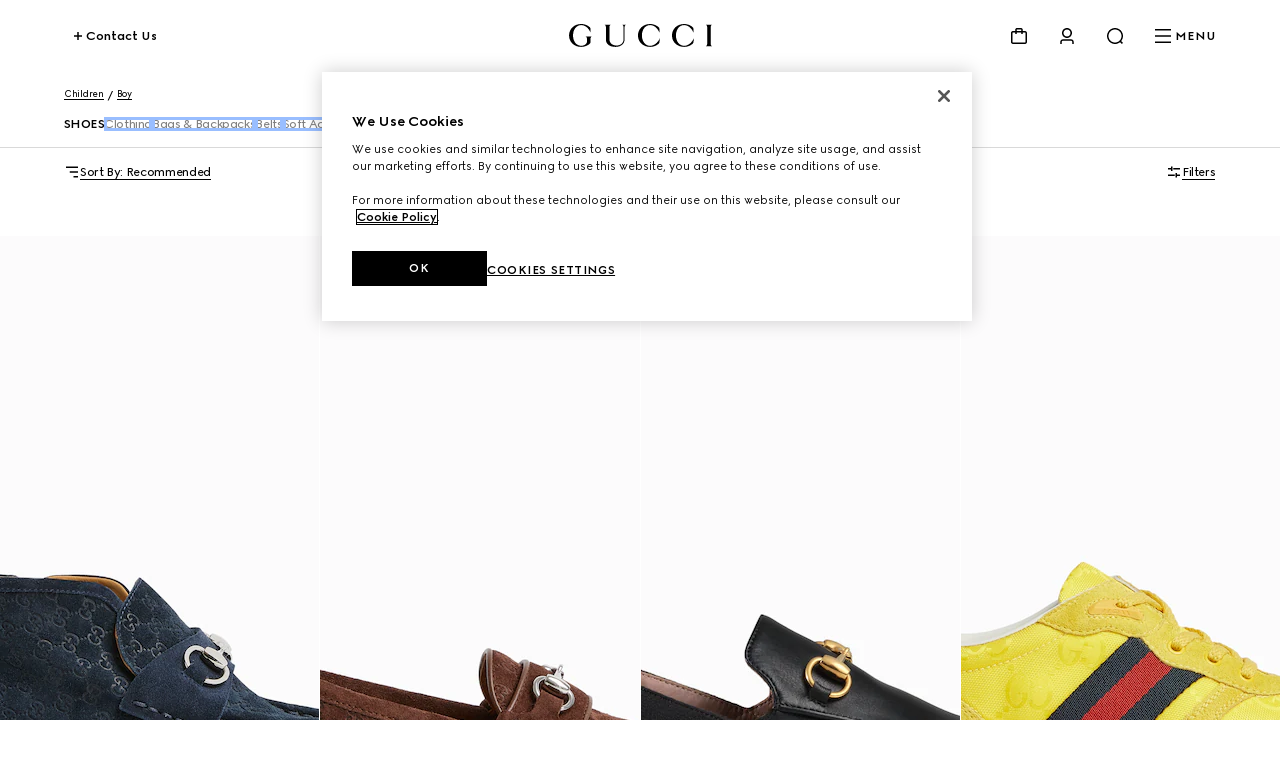

--- FILE ---
content_type: text/html; charset=utf-8
request_url: https://www.gucci.com/nl/en_gb/ca/children/boy/boy-shoes-27-33-c-children-boys-shoes
body_size: 156165
content:
<!DOCTYPE html><html lang="en_gb" dir="ltr"><head><meta charSet="utf-8"/><meta name="viewport" content="width=device-width, initial-scale=1, maximum-scale=2"/><link rel="stylesheet" href="/plp/_next/static/css/94ed37dd0033026a.css" data-precedence="next"/><link rel="stylesheet" href="/plp/_next/static/css/be9252e6758bd1eb.css" data-precedence="next"/><link rel="stylesheet" href="/plp/_next/static/css/47c96da75bdd1f54.css" data-precedence="next"/><link rel="stylesheet" href="/plp/_next/static/css/2fb7c87bbeb36fc5.css" data-precedence="next"/><link rel="stylesheet" href="/plp/_next/static/css/90f659525cc7af19.css" data-precedence="next"/><link rel="stylesheet" href="/plp/_next/static/css/b503f8344f6b065e.css" data-precedence="next"/><link rel="stylesheet" href="/plp/_next/static/css/3a8b317cab3d1830.css" data-precedence="next"/><link rel="preload" as="script" fetchPriority="low" href="/plp/_next/static/chunks/webpack-4c30e74a98c95bdd.js"/><script type="text/javascript" src="https://www.gucci.com/static/48aa00698c14f05c60ad3b5f0ef2bf8454a63794300564" async ></script><script src="/plp/_next/static/chunks/2e3483eb-b77b2b53debd5586.js" async=""></script><script src="/plp/_next/static/chunks/240-68414a74d3365fff.js" async=""></script><script src="/plp/_next/static/chunks/main-app-fa4f73a8223244de.js" async=""></script><script src="/plp/_next/static/chunks/cef65ff5-66de2c19544455d2.js" async=""></script><script src="/plp/_next/static/chunks/860-f74c17cb4ba5ead2.js" async=""></script><script src="/plp/_next/static/chunks/app/%5Bcountry%5D/%5Blanguage%5D/layout-237bb15b83821457.js" async=""></script><script src="https://componentsfront.guccidigital.io/analytics/index.umd.js" async=""></script><script src="https://cdn-pci.optimizely.com/js/5016740305.js" async=""></script><script src="https://componentsfront.guccidigital.io/riskified/riskified.js" async=""></script><script src="/plp/_next/static/chunks/286-3d0603ac271ed2da.js" async=""></script><script src="/plp/_next/static/chunks/961-ca358394a8a76a64.js" async=""></script><script src="/plp/_next/static/chunks/41-62ab4d5f2553acfa.js" async=""></script><script src="/plp/_next/static/chunks/app/%5Bcountry%5D/%5Blanguage%5D/ca/%5B...category%5D/page-1f41d63644a759a2.js" async=""></script><link rel="shortcut icon" href="/_ui/responsive/common/images/favicon.png"/><link rel="apple-touch-icon" href="https://componentsfront.guccidigital.io/design-system/public/icons/AppIcon_Light_120.png" sizes="120x120"/><link rel="apple-touch-icon" href="https://componentsfront.guccidigital.io/design-system/public/icons/AppIcon_Light_152.png" sizes="152x152"/><link rel="apple-touch-icon" href="https://componentsfront.guccidigital.io/design-system/public/icons/AppIcon_Light_167.png" sizes="167x167"/><link rel="apple-touch-icon" href="https://componentsfront.guccidigital.io/design-system/public/icons/AppIcon_Light_180.png" sizes="180x180"/><link rel="modulepreload" href="https://www.gucci.com/deps/_static/react@18.2.0"/><link rel="modulepreload" href="https://www.gucci.com/deps/_static/react-dom@18.2.0"/><link rel="modulepreload" href="https://www.gucci.com/deps/_static/react@18.2.0/jsx-runtime"/><link rel="modulepreload" href="https://www.gucci.com/deps/_static/react-dom@18.2.0/client"/><link rel="modulepreload" href="https://www.gucci.com/deps/_static/react-dom@18.2.0/es2022/client.mjs"/><link rel="modulepreload" href="https://www.gucci.com/deps/_static/react@18.2.0/es2022/react.mjs"/><link rel="modulepreload" href="https://www.gucci.com/deps/_static/scheduler@^0.23.0?target=es2022"/><link rel="modulepreload" href="https://www.gucci.com/deps/_static/scheduler@0.23.2/es2022/scheduler.mjs"/><link rel="modulepreload" href="https://www.gucci.com/deps/_static/react-dom@18.2.0/es2022/react-dom.mjs"/><link rel="modulepreload" href="https://www.gucci.com/deps/_static/react@18.2.0/es2022/jsx-runtime.mjs"/><title>Branded Children&#x27;s Shoes (27-33): Luxury Shoes | GUCCI® NL</title><meta name="description" content="Discover shoes for toddler boys (27-33 months) at GUCCI. Shop boys&#x27; leather shoes in black &amp; brown with Interlocking G motifs. Enjoy Complimentary Delivery."/><meta name="robots" content="index, follow"/><link rel="canonical" href="https://www.gucci.com/nl/en_gb/ca/children/boy/boy-shoes-27-33-c-children-boys-shoes"/><meta property="og:title" content="Branded Children&#x27;s Shoes (27-33): Luxury Shoes | GUCCI® NL"/><meta property="og:description" content="Discover shoes for toddler boys (27-33 months) at GUCCI. Shop boys&#x27; leather shoes in black &amp; brown with Interlocking G motifs. Enjoy Complimentary Delivery."/><meta property="og:url" content="https://www.gucci.com/nl/en_gb/ca/children/boy/boy-shoes-27-33-c-children-boys-shoes"/><meta property="og:image" content="http://media.gucci.com/style/HEXFBFBFB_South_0_160_640x640/1748969113/793055_AAETK_4009_001_100_0000_Light.jpg"/><meta property="og:image:secure_url" content="https://media.gucci.com/style/HEXFBFBFB_South_0_160_640x640/1748969113/793055_AAETK_4009_001_100_0000_Light.jpg"/><meta property="og:image:type" content="image/jpeg"/><meta name="twitter:card" content="summary_large_image"/><meta name="twitter:title" content="Branded Children&#x27;s Shoes (27-33): Luxury Shoes | GUCCI® NL"/><meta name="twitter:description" content="Discover shoes for toddler boys (27-33 months) at GUCCI. Shop boys&#x27; leather shoes in black &amp; brown with Interlocking G motifs. Enjoy Complimentary Delivery."/><meta name="twitter:image" content="http://media.gucci.com/style/HEXFBFBFB_South_0_160_640x640/1748969113/793055_AAETK_4009_001_100_0000_Light.jpg"/><meta name="twitter:image:secure_url" content="https://media.gucci.com/style/HEXFBFBFB_South_0_160_640x640/1748969113/793055_AAETK_4009_001_100_0000_Light.jpg"/><meta name="twitter:image:type" content="image/jpeg"/><link rel="stylesheet" href="https://www.gucci.com/design-system-assets/_public/latest/common.min.css"/><script src="https://componentsfront.guccidigital.io/web_tracking_compliance/index.js" defer=""></script><script src="https://componentsfront.guccidigital.io/speedcurve/speedcurve.js" defer=""></script><script src="https://cdn.speedcurve.com/js/lux.js?id=111210459" defer=""></script><script type="module">
import {datadogLogs} from "https://www.gucci.com/deps/_static/@datadog/browser-logs@6.4.0"
window.DD_LOGS_REPLATFORMING = datadogLogs;
</script><script src="/plp/_next/static/chunks/polyfills-42372ed130431b0a.js" noModule=""></script>
<script>(window.BOOMR_mq=window.BOOMR_mq||[]).push(["addVar",{"rua.upush":"false","rua.cpush":"true","rua.upre":"false","rua.cpre":"true","rua.uprl":"false","rua.cprl":"false","rua.cprf":"false","rua.trans":"SJ-865a3412-907f-4fe3-ae46-ce640b622abc","rua.cook":"false","rua.ims":"false","rua.ufprl":"false","rua.cfprl":"true","rua.isuxp":"false","rua.texp":"norulematch","rua.ceh":"false","rua.ueh":"false","rua.ieh.st":"0"}]);</script>
<script>!function(){function o(n,i){if(n&&i)for(var r in i)i.hasOwnProperty(r)&&(void 0===n[r]?n[r]=i[r]:n[r].constructor===Object&&i[r].constructor===Object?o(n[r],i[r]):n[r]=i[r])}try{var n=decodeURIComponent("%7B%0A%20%20%20%20%22RT%22%3A%20%7B%0A%20%20%20%20%20%20%20%20%22cookie%22%3A%20%22%22%0A%20%20%20%20%7D%0A%7D");if(n.length>0&&window.JSON&&"function"==typeof window.JSON.parse){var i=JSON.parse(n);void 0!==window.BOOMR_config?o(window.BOOMR_config,i):window.BOOMR_config=i}}catch(r){window.console&&"function"==typeof window.console.error&&console.error("mPulse: Could not parse configuration",r)}}();</script>
                              <script>!function(e){var n="https://s.go-mpulse.net/boomerang/";if("True"=="True")e.BOOMR_config=e.BOOMR_config||{},e.BOOMR_config.PageParams=e.BOOMR_config.PageParams||{},e.BOOMR_config.PageParams.pci=!0,n="https://s2.go-mpulse.net/boomerang/";if(window.BOOMR_API_key="S9ASQ-G4N32-5WU5H-GLJH3-YANFZ",function(){function e(){if(!r){var e=document.createElement("script");e.id="boomr-scr-as",e.src=window.BOOMR.url,e.async=!0,o.appendChild(e),r=!0}}function t(e){r=!0;var n,t,a,i,d=document,O=window;if(window.BOOMR.snippetMethod=e?"if":"i",t=function(e,n){var t=d.createElement("script");t.id=n||"boomr-if-as",t.src=window.BOOMR.url,BOOMR_lstart=(new Date).getTime(),e=e||d.body,e.appendChild(t)},!window.addEventListener&&window.attachEvent&&navigator.userAgent.match(/MSIE [67]\./))return window.BOOMR.snippetMethod="s",void t(o,"boomr-async");a=document.createElement("IFRAME"),a.src="about:blank",a.title="",a.role="presentation",a.loading="eager",i=(a.frameElement||a).style,i.width=0,i.height=0,i.border=0,i.display="none",o.appendChild(a);try{O=a.contentWindow,d=O.document.open()}catch(_){n=document.domain,a.src="javascript:var d=document.open();d.domain='"+n+"';void 0;",O=a.contentWindow,d=O.document.open()}if(n)d._boomrl=function(){this.domain=n,t()},d.write("<bo"+"dy onload='document._boomrl();'>");else if(O._boomrl=function(){t()},O.addEventListener)O.addEventListener("load",O._boomrl,!1);else if(O.attachEvent)O.attachEvent("onload",O._boomrl);d.close()}function a(e){window.BOOMR_onload=e&&e.timeStamp||(new Date).getTime()}if(!window.BOOMR||!window.BOOMR.version&&!window.BOOMR.snippetExecuted){window.BOOMR=window.BOOMR||{},window.BOOMR.snippetStart=(new Date).getTime(),window.BOOMR.snippetExecuted=!0,window.BOOMR.snippetVersion=14,window.BOOMR.url=n+"S9ASQ-G4N32-5WU5H-GLJH3-YANFZ";var i=document.currentScript||document.getElementsByTagName("script")[0],o=i.parentNode,r=!1,d=document.createElement("link");if(d.relList&&"function"==typeof d.relList.supports&&d.relList.supports("preload")&&"as"in d)window.BOOMR.snippetMethod="p",d.href=window.BOOMR.url,d.rel="preload",d.as="script",d.addEventListener("load",e),d.addEventListener("error",function(){t(!0)}),setTimeout(function(){if(!r)t(!0)},3e3),BOOMR_lstart=(new Date).getTime(),o.appendChild(d);else t(!1);if(window.addEventListener)window.addEventListener("load",a,!1);else if(window.attachEvent)window.attachEvent("onload",a)}}(),"".length>0)if(e&&"performance"in e&&e.performance&&"function"==typeof e.performance.setResourceTimingBufferSize)e.performance.setResourceTimingBufferSize();!function(){if(BOOMR=e.BOOMR||{},BOOMR.plugins=BOOMR.plugins||{},!BOOMR.plugins.AK){var n="true"=="true"?1:0,t="",a="ck7647yxeeo4y2lkrkoq-f-09bed1a77-clientnsv4-s.akamaihd.net",i="false"=="true"?2:1,o={"ak.v":"39","ak.cp":"1682951","ak.ai":parseInt("487174",10),"ak.ol":"0","ak.cr":8,"ak.ipv":4,"ak.proto":"h2","ak.rid":"364fb46b","ak.r":44332,"ak.a2":n,"ak.m":"dscx","ak.n":"essl","ak.bpcip":"18.191.238.0","ak.cport":34100,"ak.gh":"23.33.28.215","ak.quicv":"","ak.tlsv":"tls1.3","ak.0rtt":"","ak.0rtt.ed":"","ak.csrc":"-","ak.acc":"","ak.t":"1768589981","ak.ak":"hOBiQwZUYzCg5VSAfCLimQ==QrhUOYx/ZrcQ3GeY4MP0dKRoR4wTQ89dTz2HJ/qH5aTwVz4cfMIGtasnG3/yd1jbhX6sTLrZ418A7W7g38+rPhxzYwIfWRnChyswzK4aPHCuB6bM4dXvZdTNu7Pb991lmd4iffRZWNq/uV6n3D7rOqpB0MEIuB/bSPbAkpQV4jIvr1ws0e1UT0foFbKd5yPdEqBid7zk51cPOWjZrCtOmjFkvec5yJceubb48WRDFO2TGbWXAJIzkq3KEaUmRVBP71jlvwiirs/uOWZXXlca0neeglVdU/WMfYu5cLwG6qMUS6GvSeD+2D5nFM7Hfsu02Ae96gPr/H3kuBVCGENo9uMwLJpoP4RR8j4EYgHIl6nQNvvD/crmpzbyIvcudjepWCKuglj6SvM+aokFGSRcGbt7vkXd8wkM0mvLSOyGMsc=","ak.pv":"338","ak.dpoabenc":"","ak.tf":i};if(""!==t)o["ak.ruds"]=t;var r={i:!1,av:function(n){var t="http.initiator";if(n&&(!n[t]||"spa_hard"===n[t]))o["ak.feo"]=void 0!==e.aFeoApplied?1:0,BOOMR.addVar(o)},rv:function(){var e=["ak.bpcip","ak.cport","ak.cr","ak.csrc","ak.gh","ak.ipv","ak.m","ak.n","ak.ol","ak.proto","ak.quicv","ak.tlsv","ak.0rtt","ak.0rtt.ed","ak.r","ak.acc","ak.t","ak.tf"];BOOMR.removeVar(e)}};BOOMR.plugins.AK={akVars:o,akDNSPreFetchDomain:a,init:function(){if(!r.i){var e=BOOMR.subscribe;e("before_beacon",r.av,null,null),e("onbeacon",r.rv,null,null),r.i=!0}return this},is_complete:function(){return!0}}}}()}(window);</script></head><body><div hidden=""><!--$--><!--/$--></div><div id="header" data-testid="ssi-header" data-client-props="">
    
    
      
      <style data-styled="true" data-styled-version="5.3.6">.bFwKDs{background:var(--g-color-background,white);box-shadow:0 4px 8px rgb(0 0 0 / 8%);display:block;}/*!sc*/
.bFwKDs[data-isopen='false']{display:none;}/*!sc*/
.bFwKDs > span:first-child{position:absolute;-webkit-transform:translate(0,-12px);-ms-transform:translate(0,-12px);transform:translate(0,-12px);}/*!sc*/
data-styled.g40[id="Flyout__FlyoutContent-sc-c6195314-0"]{content:"bFwKDs,"}/*!sc*/
.jdbrTi{line-height:0;-webkit-transition:visibility 0.8s cubic-bezier(0.5,0,0,1);transition:visibility 0.8s cubic-bezier(0.5,0,0,1);visibility:visible;}/*!sc*/
.jdbrTi a,.jdbrTi button{color:var(--g-color-foreground);}/*!sc*/
.jdbrTi[data-hidden='true']{visibility:hidden;}/*!sc*/
data-styled.g276[id="Navigation-styles__DrawerWrapper-sc-34a9cd5c-0"]{content:"jdbrTi,"}/*!sc*/
.btpiQS{list-style:none;padding-bottom:1.5rem;padding-top:0;}/*!sc*/
.btpiQS[data-is-first-non-shoppable-item='true']{padding-top:1rem;}/*!sc*/
data-styled.g277[id="MenuItem-styles__ListItem-sc-7b325c80-0"]{content:"btpiQS,"}/*!sc*/
.hJRodu[data-menu-item-color='true']{--g-nav-button-color:var(--menu-font-color);--g-icon-fill-color:var(--menu-font-color);--g-icon-stroke-color:var(--menu-font-color);}/*!sc*/
data-styled.g278[id="MenuItem-styles__NavButtonWrapper-sc-7b325c80-1"]{content:"hJRodu,"}/*!sc*/
.idBHVh[data-menu-item-color='true']{--g-color-foreground:var(--menu-font-color);--g-icon-fill-color:var(--menu-font-color);--g-icon-stroke-color:var(--menu-font-color);}/*!sc*/
data-styled.g279[id="MenuItem-styles__MenuItemWrapper-sc-7b325c80-2"]{content:"idBHVh,"}/*!sc*/
.clVLGc{margin:2rem 0 3rem;}/*!sc*/
data-styled.g281[id="NavigationLevelCategory-styles__NavigationLevelCategory-sc-7e7c8434-0"]{content:"clVLGc,"}/*!sc*/
.dDlHdX{cursor:default;}/*!sc*/
data-styled.g282[id="NavigationLevelCategory-styles__TitleWithoutLink-sc-7e7c8434-1"]{content:"dDlHdX,"}/*!sc*/
.dIQHv{-webkit-text-decoration:none;text-decoration:none;}/*!sc*/
data-styled.g283[id="NavigationLevelCategory-styles__TitleWithLink-sc-7e7c8434-2"]{content:"dIQHv,"}/*!sc*/
.cwiLoV{padding:3.5rem 0.25rem 0;}/*!sc*/
.cwiLoV li{list-style:none;padding-bottom:1.5rem;}/*!sc*/
data-styled.g284[id="NavigationBottomLinks-styles__NavigationBottomLinksList-sc-2b26d5fd-0"]{content:"cwiLoV,"}/*!sc*/
.hwfrQA{overflow:hidden;}/*!sc*/
@media screen and (max-width:1024px){.hwfrQA{padding-top:3.5rem;}.hwfrQA::before{content:'';position:absolute;width:100%;height:4rem;top:0;left:0;background:var(--g-color-background);z-index:1;}.hwfrQA::after{content:'';position:absolute;width:100%;height:6rem;bottom:0;left:0;pointer-events:none;background:linear-gradient( 180deg,rgba(0,0,0,0%) 0%,var(--g-color-background,var(--g-color-white)) 100% );}}/*!sc*/
data-styled.g285[id="NavigationMenu-styles__Container-sc-5dd76c3f-0"]{content:"hwfrQA,"}/*!sc*/
.fmSKIb{position:relative;width:300%;min-height:var(--dynamic-height,initial);-webkit-transition:-webkit-transform 0.8s cubic-bezier(0.5,0,0,1);-webkit-transition:transform 0.8s cubic-bezier(0.5,0,0,1);transition:transform 0.8s cubic-bezier(0.5,0,0,1);}/*!sc*/
.fmSKIb[data-menulevel='l1']{-webkit-transform:translateX(0);-ms-transform:translateX(0);transform:translateX(0);}/*!sc*/
.fmSKIb[data-menulevel='l2']{-webkit-transform:translateX(calc(-100% * (1 / 3)));-ms-transform:translateX(calc(-100% * (1 / 3)));transform:translateX(calc(-100% * (1 / 3)));}/*!sc*/
[dir='rtl'] .NavigationMenu-styles__MenuLevelsContainer-sc-5dd76c3f-1[data-menulevel='l2']{-webkit-transform:translateX(calc(+100% * (1 / 3)));-ms-transform:translateX(calc(+100% * (1 / 3)));transform:translateX(calc(+100% * (1 / 3)));}/*!sc*/
.fmSKIb[data-menulevel='l3']{-webkit-transform:translateX(calc(-100% * (2 / 3)));-ms-transform:translateX(calc(-100% * (2 / 3)));transform:translateX(calc(-100% * (2 / 3)));}/*!sc*/
[dir='rtl'] .NavigationMenu-styles__MenuLevelsContainer-sc-5dd76c3f-1[data-menulevel='l3']{-webkit-transform:translateX(calc(100% * (2 / 3)));-ms-transform:translateX(calc(100% * (2 / 3)));transform:translateX(calc(100% * (2 / 3)));}/*!sc*/
data-styled.g286[id="NavigationMenu-styles__MenuLevelsContainer-sc-5dd76c3f-1"]{content:"fmSKIb,"}/*!sc*/
.cnonPa{padding:4px;box-sizing:border-box;-webkit-transition:visibility 0.8s cubic-bezier(0.5,0,0,1);transition:visibility 0.8s cubic-bezier(0.5,0,0,1);visibility:visible;}/*!sc*/
.cnonPa[data-visibility='false']{visibility:hidden;}/*!sc*/
.cnonPa span,.cnonPa svg,.cnonPa path{-webkit-transition:none;transition:none;}/*!sc*/
data-styled.g287[id="NavigationMenu-styles__NavigationListContainer-sc-5dd76c3f-2"]{content:"cnonPa,"}/*!sc*/
.eQgjkt{position:absolute;top:0;left:0;}/*!sc*/
[dir='rtl'] .NavigationMenu-styles__NavigationNestedListContainer-sc-5dd76c3f-3{right:0;}/*!sc*/
data-styled.g288[id="NavigationMenu-styles__NavigationNestedListContainer-sc-5dd76c3f-3"]{content:"eQgjkt,"}/*!sc*/
.iKNrXj{width:calc(100% / 3);}/*!sc*/
data-styled.g289[id="NavigationMenu-styles__Level1Container-sc-5dd76c3f-4"]{content:"iKNrXj,"}/*!sc*/
.kvPCBW{width:calc(100% / 3);-webkit-transform:translateX(100%);-ms-transform:translateX(100%);transform:translateX(100%);}/*!sc*/
[dir='rtl'] .NavigationMenu-styles__Level2Container-sc-5dd76c3f-5{-webkit-transform:translateX(-100%);-ms-transform:translateX(-100%);transform:translateX(-100%);}/*!sc*/
data-styled.g290[id="NavigationMenu-styles__Level2Container-sc-5dd76c3f-5"]{content:"kvPCBW,"}/*!sc*/
.iNoHWU{width:100%;-webkit-transform:translateX(100%);-ms-transform:translateX(100%);transform:translateX(100%);}/*!sc*/
[dir='rtl'] .NavigationMenu-styles__Level3Container-sc-5dd76c3f-6{-webkit-transform:translateX(-100%);-ms-transform:translateX(-100%);transform:translateX(-100%);}/*!sc*/
data-styled.g291[id="NavigationMenu-styles__Level3Container-sc-5dd76c3f-6"]{content:"iNoHWU,"}/*!sc*/
.dOIVGW{padding:0;margin:0;}/*!sc*/
data-styled.g292[id="NavigationMenu-styles__List-sc-5dd76c3f-7"]{content:"dOIVGW,"}/*!sc*/
.fllmIB{display:-webkit-box;display:-webkit-flex;display:-ms-flexbox;display:flex;-webkit-flex-wrap:wrap;-ms-flex-wrap:wrap;flex-wrap:wrap;row-gap:2rem;-webkit-box-pack:justify;-webkit-justify-content:space-between;-ms-flex-pack:justify;justify-content:space-between;width:100%;padding-bottom:3.5rem;}/*!sc*/
data-styled.g293[id="ThematicNavigation-styles__ThematicNavigation-sc-8c99e338-0"]{content:"fllmIB,"}/*!sc*/
.jmPLQh{width:48%;}/*!sc*/
.jmPLQh:only-child{width:100%;}/*!sc*/
data-styled.g294[id="ThematicNavigationItem-styles__Wrapper-sc-91d6dd34-0"]{content:"jmPLQh,"}/*!sc*/
.cjjcHo{display:block;object-fit:cover;width:100%;vertical-align:top;-webkit-transition:-webkit-transform 0.8s cubic-bezier(0.5,0,0,1);-webkit-transition:transform 0.8s cubic-bezier(0.5,0,0,1);transition:transform 0.8s cubic-bezier(0.5,0,0,1);}/*!sc*/
.cjjcHo:hover{-webkit-transform:scale(0.95);-ms-transform:scale(0.95);transform:scale(0.95);}/*!sc*/
data-styled.g295[id="ThematicNavigationItem-styles__Image-sc-91d6dd34-1"]{content:"cjjcHo,"}/*!sc*/
.GPtBU{display:-webkit-box;-webkit-line-clamp:2;-webkit-box-orient:vertical;overflow:hidden;text-overflow:ellipsis;width:100%;vertical-align:top;padding-top:0.5rem;visibility:inherit;}/*!sc*/
.GPtBU[data-is-loading='true']{visibility:hidden;}/*!sc*/
data-styled.g296[id="ThematicNavigationItem-styles__Label-sc-91d6dd34-2"]{content:"GPtBU,"}/*!sc*/
.cxgfzO{-webkit-text-decoration:none;text-decoration:none;color:inherit;pointer-events:inherit;}/*!sc*/
.cxgfzO[data-is-loading='true']{pointer-events:none;}/*!sc*/
data-styled.g297[id="ThematicNavigationItem-styles__Anchor-sc-91d6dd34-3"]{content:"cxgfzO,"}/*!sc*/
.fhJsMI{position:relative;color:var(--g-color-foreground);-webkit-transition:min-height 0.8s cubic-bezier(0.5,0,0,1);transition:min-height 0.8s cubic-bezier(0.5,0,0,1);will-change:min-height;z-index:var(--g-header-container-z-index,100);min-height:var(--g-rbc-header-height,--g-header-expanded-height);}/*!sc*/
.fhJsMI[data-expanded='true'][data-transparent='false']{--g-rbc-logo-width:calc(100vw - 2rem);min-height:calc( var(--g-rbc-logo-width) / 6.247 + var(--g-rbc-header-height,--g-header-expanded-height) + 1.5rem );}/*!sc*/
@media screen and (min-width:768px){.fhJsMI[data-expanded='true'][data-transparent='false']{--g-rbc-logo-width:calc(100vw - 4rem);}}/*!sc*/
@media screen and (min-width:1024px){.fhJsMI[data-expanded='true'][data-transparent='false']{--g-rbc-logo-width:calc(100vw - 8rem);}}/*!sc*/
@media screen and (min-width:1366px){.fhJsMI[data-expanded='true'][data-transparent='false']{--g-rbc-logo-width:calc(1440px - 8rem);}}/*!sc*/
.fhJsMI a,.fhJsMI button{color:var(--g-color-foreground);}/*!sc*/
data-styled.g299[id="Header-styles__HeaderContainer-sc-8c19c597-0"]{content:"fhJsMI,"}/*!sc*/
.jnSwcv{position:fixed;top:0;left:0;right:0;background:var(--g-color-background);}/*!sc*/
.jnSwcv[data-transparent='true']{background:transparent;}/*!sc*/
.jnSwcv[data-is-big-logo='false'],.jnSwcv[data-transparent='false']{-webkit-transition:background 1.2s ease;transition:background 1.2s ease;will-change:background;}/*!sc*/
data-styled.g300[id="Header-styles__FixedContainer-sc-8c19c597-1"]{content:"jnSwcv,"}/*!sc*/
.fMiCPf{box-sizing:border-box;margin:0 auto;max-width:1440px;padding:1.5rem 1rem;}/*!sc*/
.fMiCPf[data-transparent='true']{--g-color-foreground:var(--g-color-white);}/*!sc*/
.fMiCPf[data-transparent='true'][data-transparent-inversed='true']{--g-color-foreground:var(--g-color-black);}/*!sc*/
@media screen and (min-width:768px){.fMiCPf{padding:1.5rem 2rem;}}/*!sc*/
@media screen and (min-width:1024px){.fMiCPf{padding:1.5rem 4rem;}}/*!sc*/
data-styled.g301[id="Header-styles__ContentContainer-sc-8c19c597-2"]{content:"fMiCPf,"}/*!sc*/
.bEdOlU{display:-webkit-box;display:-webkit-flex;display:-ms-flexbox;display:flex;-webkit-align-items:center;-webkit-box-align:center;-ms-flex-align:center;align-items:center;-webkit-box-pack:end;-webkit-justify-content:flex-end;-ms-flex-pack:end;justify-content:flex-end;height:24px;position:relative;}/*!sc*/
@media screen and (min-width:1024px){.bEdOlU{-webkit-box-pack:justify;-webkit-justify-content:space-between;-ms-flex-pack:justify;justify-content:space-between;}}/*!sc*/
data-styled.g302[id="Header-styles__HeaderContent-sc-8c19c597-3"]{content:"bEdOlU,"}/*!sc*/
:root{--g-rbc-header-height:72px;--g-rbc-header-base-height:72px;}/*!sc*/
.g-header-transparency-override[data-header-transparency-mode="opaque"] .g-rbc-header-sentinel-node{display:inline-block;position:fixed;width:1px;height:1px;margin:0;padding:0;border:none;outline:none;pointer-events:none;-webkit-user-select:none;-moz-user-select:none;-ms-user-select:none;user-select:none;left:-120vw;top:-120vh;}/*!sc*/
.g-header-transparency-override[data-header-transparency-mode="transparent"] .g-rbc-header-sentinel-node{display:inline-block;position:fixed;width:1px;height:1px;margin:0;padding:0;border:none;outline:none;pointer-events:none;-webkit-user-select:none;-moz-user-select:none;-ms-user-select:none;user-select:none;left:44vw;top:44vh;}/*!sc*/
data-styled.g304[id="sc-global-PLUBC1"]{content:"sc-global-PLUBC1,"}/*!sc*/
.kPIfWO{-webkit-transition:opacity 0.8s cubic-bezier(0.5,0,0,1),width 0.8s cubic-bezier(0.5,0,0,1),-webkit-transform 0.8s cubic-bezier(0.5,0,0,1),padding-bottom 0.8s cubic-bezier(0.5,0,0,1);-webkit-transition:opacity 0.8s cubic-bezier(0.5,0,0,1),width 0.8s cubic-bezier(0.5,0,0,1),transform 0.8s cubic-bezier(0.5,0,0,1),padding-bottom 0.8s cubic-bezier(0.5,0,0,1);transition:opacity 0.8s cubic-bezier(0.5,0,0,1),width 0.8s cubic-bezier(0.5,0,0,1),transform 0.8s cubic-bezier(0.5,0,0,1),padding-bottom 0.8s cubic-bezier(0.5,0,0,1);width:143px;height:0;padding-bottom:0;will-change:width,transform,padding-bottom;-webkit-transform:translate3d(0,-24px,0);-ms-transform:translate3d(0,-24px,0);transform:translate3d(0,-24px,0);}/*!sc*/
.kPIfWO[data-expanded='true']{width:100%;-webkit-transform:translate3d(0,24px,0);-ms-transform:translate3d(0,24px,0);transform:translate3d(0,24px,0);height:auto;padding-bottom:24px;}/*!sc*/
@media screen and (min-width:1024px){.kPIfWO{margin:0 auto;}}/*!sc*/
.kPIfWO a svg{outline-offset:inherit;outline:inherit;}/*!sc*/
.kPIfWO a:focus-visible{outline-offset:0;outline:3px solid var(--g-color-accessibility);}/*!sc*/
data-styled.g305[id="Logo-styles__LogoContainer-sc-2c6dfc6a-0"]{content:"kPIfWO,"}/*!sc*/
.gZEnNe{-webkit-box-flex:1;-webkit-flex-grow:1;-ms-flex-positive:1;flex-grow:1;}/*!sc*/
@media screen and (min-width:1024px){.gZEnNe{-webkit-box-flex:unset;-webkit-flex-grow:unset;-ms-flex-positive:unset;flex-grow:unset;}}/*!sc*/
data-styled.g306[id="Logo-styles__LogoAnchor-sc-2c6dfc6a-1"]{content:"gZEnNe,"}/*!sc*/
.cfGGEb{position:absolute;-webkit-transform:translateY(-20px);-ms-transform:translateY(-20px);transform:translateY(-20px);}/*!sc*/
.cfGGEb a{display:inline-block;top:0;-webkit-transform:translateX(-10000px);-ms-transform:translateX(-10000px);transform:translateX(-10000px);}/*!sc*/
.cfGGEb a:focus{-webkit-transform:translateX(0);-ms-transform:translateX(0);transform:translateX(0);}/*!sc*/
data-styled.g307[id="SkipToMainContent-styles__SkipLinkContainer-sc-9aae8c7d-0"]{content:"cfGGEb,"}/*!sc*/
.bvYFNM{-webkit-align-items:baseline;-webkit-box-align:baseline;-ms-flex-align:baseline;align-items:baseline;position:relative;display:-webkit-box;display:-webkit-flex;display:-ms-flexbox;display:flex;padding:0;margin:0;list-style:none;line-height:0;}/*!sc*/
.bvYFNM > li{padding-left:1rem;}/*!sc*/
@media screen and (min-width:1024px){.bvYFNM > li{padding-left:1.5rem;}}/*!sc*/
[dir='rtl'] .HeaderActions-styles__Wrapper-sc-87b5abec-0 > li{padding-right:1rem;padding-left:0;}/*!sc*/
@media screen and (min-width:1024px){[dir='rtl'] .HeaderActions-styles__Wrapper-sc-87b5abec-0 > li{padding-right:1.5rem;}}/*!sc*/
.bvYFNM > li > button,.bvYFNM > li > nav > button{-webkit-align-items:center;-webkit-box-align:center;-ms-flex-align:center;align-items:center;background:transparent;border:0;box-sizing:border-box;cursor:pointer;display:-webkit-box;display:-webkit-flex;display:-ms-flexbox;display:flex;font-family:inherit;font-size:0.75rem;font-weight:700;gap:0.5rem;padding:0;}/*!sc*/
data-styled.g320[id="HeaderActions-styles__Wrapper-sc-87b5abec-0"]{content:"bvYFNM,"}/*!sc*/
.jiiHjr{position:relative;}/*!sc*/
data-styled.g321[id="Cart-styles__CartIconButton-sc-a5ca1fd0-0"]{content:"jiiHjr,"}/*!sc*/
.dbffFM{padding:2rem 1rem;}/*!sc*/
.dbffFM li{list-style:none;margin-bottom:2rem;}/*!sc*/
.dbffFM li a{-webkit-text-decoration:none;text-decoration:none;}/*!sc*/
.dbffFM li:last-child{border-bottom:none;margin-bottom:0;}/*!sc*/
data-styled.g338[id="MyAccountList-styles__FlyoutList-sc-863bbbc3-0"]{content:"dbffFM,"}/*!sc*/
.gCCIJd{box-shadow:0 8px 24px rgba(0,0,0,0.1);border-radius:4px;margin:0 1rem;z-index:10;-webkit-transform:translate(0,16px);-ms-transform:translate(0,16px);transform:translate(0,16px);position:fixed;left:0;right:0;}/*!sc*/
.gCCIJd > span:first-child{display:none;}/*!sc*/
@media screen and (min-width:768px) and (max-width:1023px){.gCCIJd{margin:0 2rem;}}/*!sc*/
@media screen and (min-width:1024px){.gCCIJd{min-width:220px;margin:0;position:absolute;left:unset;right:0;}[dir='rtl'] .MyAccountFlyout-styles__FlyoutContainer-sc-e3ead7ad-0{left:0;right:unset;}.gCCIJd > span:first-child{display:none;}}/*!sc*/
data-styled.g340[id="MyAccountFlyout-styles__FlyoutContainer-sc-e3ead7ad-0"]{content:"gCCIJd,"}/*!sc*/
.jqLHmC{display:contents;}/*!sc*/
data-styled.g350[id="NavigationButton-styles__Nav-sc-70ae5af8-0"]{content:"jqLHmC,"}/*!sc*/
.bJEACc{display:none;text-transform:uppercase;-webkit-transition:color 0.8s cubic-bezier(0.5,0,0,1);transition:color 0.8s cubic-bezier(0.5,0,0,1);}/*!sc*/
@media screen and (min-width:1024px){.bJEACc{display:block;}}/*!sc*/
data-styled.g351[id="NavigationButton-styles__MenuText-sc-70ae5af8-1"]{content:"bJEACc,"}/*!sc*/
.idyNVi{-webkit-align-items:center;-webkit-box-align:center;-ms-flex-align:center;align-items:center;background:transparent;border:0;box-sizing:border-box;cursor:pointer;display:-webkit-box;display:-webkit-flex;display:-ms-flexbox;display:flex;font-family:inherit;font-size:0.75rem;font-weight:700;gap:0.5rem;color:inherit;visibility:hidden;pointer-events:none;}/*!sc*/
@media screen and (min-width:1024px){.idyNVi{display:inherit;opacity:1;-webkit-transition:opacity 0.8s cubic-bezier(0.5,0,0,1),visibility 0.8s cubic-bezier(0.5,0,0,1);transition:opacity 0.8s cubic-bezier(0.5,0,0,1),visibility 0.8s cubic-bezier(0.5,0,0,1);visibility:visible;pointer-events:unset;}.idyNVi:focus-within{opacity:1;visibility:visible;pointer-events:unset;}.idyNVi[data-hide='true']{opacity:0;pointer-events:none;}}/*!sc*/
.idyNVi span{-webkit-transition:color 0.8s cubic-bezier(0.5,0,0,1);transition:color 0.8s cubic-bezier(0.5,0,0,1);}/*!sc*/
.idyNVi svg{-webkit-transition:rotate 0.8s cubic-bezier(0.5,0,0,1);transition:rotate 0.8s cubic-bezier(0.5,0,0,1);}/*!sc*/
.idyNVi:hover svg{rotate:90deg;}/*!sc*/
data-styled.g352[id="ContactUs-styles__Button-sc-a1042eb7-0"]{content:"idyNVi,"}/*!sc*/
</style><link rel="stylesheet" href="https://prd-gucci-store-services.guccidigital.io/_next/static/chunks/markup/header-footer/bundle/css/layoutCSS.59b6c43a2438dde101b1.bundle.css?version=eb1bc7b">
      <div id="header-new-exp" data-testid="header-new-exp" data-header="[base64]/Yp9mE2LPYudmI2K/[base64]" data-locale="nl-en_gb" data-microcopy="[base64]/[base64]/[base64]" data-features=[base64] ><div id="g-rbc-header-container" data-testid="header" data-react-ds-version="5.8.4" data-ui-kit-version="5.7.1" data-react-version="18.2.0" data-expanded="false" data-transparent="false" style="--g-header-expanded-height:72px" class="Header-styles__HeaderContainer-sc-8c19c597-0 fhJsMI"><span class="g-rbc-header-sentinel-node" aria-hidden="true"></span><div data-transparent="false" data-is-big-logo="false" class="Header-styles__FixedContainer-sc-8c19c597-1 jnSwcv"><div data-testid="header-container" data-transparent="false" data-transparent-inversed="false" class="Header-styles__ContentContainer-sc-8c19c597-2 fMiCPf"><div class="SkipToMainContent-styles__SkipLinkContainer-sc-9aae8c7d-0 cfGGEb"><a href="#mainContent" class="_link_en2jp_1 _is-body-small_en2jp_114    " data-testid="link"><span>Skip to main content</span></a></div><div class="Header-styles__HeaderContent-sc-8c19c597-3 bEdOlU"><button data-hide="false" id="open_contact_us_drawer_header" aria-haspopup="dialog" class="ContactUs-styles__Button-sc-a1042eb7-0 idyNVi"><svg class=" " width="16" height="16" viewBox="0 0 16 16" fill="none" xmlns="http://www.w3.org/2000/svg" aria-hidden="true"><path d="M12 8.75H8.75V12H7.25V8.75H4V7.25H7.25V4H8.75V7.25H12V8.75Z" fill="var(--_g-icon-fill-color)"></path></svg><span>Contact Us</span></button><ul data-testid="header-actions" class="HeaderActions-styles__Wrapper-sc-87b5abec-0 bvYFNM"><li><button aria-label="my shopping bag" data-testid="cart" aria-expanded="false" aria-haspopup="dialog" aria-controls="minicart-flyout-container" class="Cart-styles__CartIconButton-sc-a5ca1fd0-0 jiiHjr"><svg class=" " width="24" height="24" viewBox="0 0 24 24" fill="none" xmlns="http://www.w3.org/2000/svg" aria-hidden="true"><path d="M18.0002 7H15.7502V5.75C15.7502 4.79 14.9702 4 14.0002 4H9.99023C9.03023 4 8.24023 
						4.78 8.24023 5.75V7H5.99023C4.89023 7 3.99023 7.89 3.99023 9V18C3.99023 19.1 4.88023 20 
						5.99023 20H17.9902C19.0902 20 19.9902 19.11 19.9902 18V9C19.9902 7.9 19.1002 7 17.9902 
						7H18.0002ZM9.75023 5.75C9.75023 5.61 9.86023 5.5 10.0002 5.5H14.0102C14.1502 5.5 14.2602 
						5.61 14.2602 5.75V7H9.76023V5.75H9.75023ZM18.5002 18.01C18.5002 18.28 18.2802 18.51 18.0002 
						18.51H6.00023C5.73023 18.51 5.50023 18.29 5.50023 18.01V9.01C5.50023 8.74 5.72023 8.51 6.00023 
						8.51H8.25023V10.01H9.75023V8.51H14.2502V10.01H15.7502V8.51H18.0002C18.2702 8.51 18.5002 8.73 
						18.5002 9.01V18.01Z" fill="var(--_g-icon-fill-color)"></path></svg></button></li><li><button data-testid="account-icon" aria-label="my account" aria-expanded="false" aria-haspopup="dialog" aria-controls="my-account-flyout-wrapper"><svg class="_my-account_1toe5_1   " width="24" height="24" viewBox="0 0 24 24" fill="none" xmlns="http://www.w3.org/2000/svg" aria-hidden="true"><path class="_no-logged_1toe5_4" d="M12 14C14.76 14 17 11.76 17 9C17 6.24 14.76 4 12 4C9.24 4 7 6.24 7 9C7 11.76 9.24 14 12 14ZM12 5.5C13.93 5.5 15.5 7.07 15.5 9C15.5 10.93 13.93 12.5 12 12.5C10.07 12.5 8.5 10.93 8.5 9C8.5 7.07 10.07 5.5 12 5.5ZM18.75 18V20H17.25V18C17.25 17.31 16.69 16.75 16 16.75H8C7.31 16.75 6.75 17.31 6.75 18V20H5.25V18C5.25 16.48 6.48 15.25 8 15.25H16C17.52 15.25 18.75 16.48 18.75 18Z" fill="var(--_g-icon-fill-color)"></path><path class="_logged_1toe5_1" d="M11.75 14C14.51 14 16.75 11.76 16.75 9C16.75 6.24 14.51 4 11.75 4C8.99 4 6.75 6.24 6.75 9C6.75 11.76 8.99 14 11.75 14ZM5 20V18C5 16.48 6.23 15.25 7.75 15.25H15.75C17.27 15.25 18.5 16.48 18.5 18V20H5Z" fill="var(--_g-icon-fill-color)"></path></svg></button><div id="my-account-flyout-wrapper"><div class="Flyout__FlyoutContent-sc-c6195314-0 bFwKDs MyAccountFlyout-styles__FlyoutContainer-sc-e3ead7ad-0 gCCIJd my-account-flyout-container with-theme-default" data-testid="my-account-flyout-container" data-isopen="false"><span aria-hidden="true"><svg width="13" height="9" viewBox="0 0 13 9" fill="none" xmlns="http://www.w3.org/2000/svg"><path d="M6.5 0L12.9952 8.25L0.00480938 8.25L6.5 0Z" fill="white"></path></svg></span><ul data-testid="flyout-wrapper" class="MyAccountList-styles__FlyoutList-sc-863bbbc3-0 dbffFM"><li><a aria-label="Sign In" href="/nl/en_gb/signIn" class="is-title-s">Sign In</a></li><li><a aria-label="My Orders" href="/nl/en_gb/my-account/orders" class="is-title-s">My Orders</a></li><li><a aria-label="Account Settings" href="/nl/en_gb/myaccount-settings" class="is-title-s">Account Settings</a></li><li><a aria-label="Address Book" href="/nl/en_gb/my-account/addressbook" class="is-title-s">Address Book</a></li><li><a aria-label="Wallet" href="/nl/en_gb/my-account/wallet" class="is-title-s">Wallet</a></li><li><a aria-label="Saved Items" href="/nl/en_gb/wishlist/saved-items" class="is-title-s">Saved Items</a></li><li><a aria-label="My Appointments" href="/web/baa/nl/en_gb/appointments" class="is-title-s">My Appointments</a></li></ul></div></div></li><li><button data-testid="search-spa-driven-search" aria-label="search" class="header-nav-parent-search search-spa-btn" aria-haspopup="dialog" aria-expanded="false"><svg class=" " width="24" height="24" viewBox="0 0 24 24" fill="none" xmlns="http://www.w3.org/2000/svg" aria-hidden="true"><path d="M20 12C20 7.58 16.42 4 12 4C7.58 4 4 7.58 4 12C4 16.42 7.58 20 12 20C13.94 20 15.72 19.31 17.1 18.16L18.94 20L20 18.94L18.16 17.1C19.31 15.72 20 13.94 20 12ZM12 18.5C8.42 18.5 5.5 15.58 5.5 12C5.5 8.42 8.42 5.5 12 5.5C15.58 5.5 18.5 8.42 18.5 12C18.5 15.58 15.58 18.5 12 18.5Z" fill="var(--_g-icon-fill-color)"></path></svg></button></li><li><nav aria-label="Main" class="NavigationButton-styles__Nav-sc-70ae5af8-0 jqLHmC"><button aria-label="menu toggle" id="menu-icon-btn" aria-haspopup="dialog"><svg class=" " width="24" height="24" viewBox="0 0 24 24" fill="none" xmlns="http://www.w3.org/2000/svg" aria-hidden="true"><path d="M20 6.5H4V5H20V6.5ZM20 11.25H4V12.75H20V11.25ZM20 17.5H4V19H20V17.5Z" fill="var(--_g-icon-fill-color)"></path></svg><span class="NavigationButton-styles__MenuText-sc-70ae5af8-1 bJEACc">MENU</span></button></nav></li></ul></div><div id="logo" data-testid="logo-container" data-expanded="false" style="opacity:1" class="Logo-styles__LogoContainer-sc-2c6dfc6a-0 kPIfWO"><a href="/nl/en_gb/" aria-label="gucci - go to homepage" class="Logo-styles__LogoAnchor-sc-2c6dfc6a-1 gZEnNe"><svg viewBox="0 0 1312 210" fill="none" xmlns="http://www.w3.org/2000/svg" class="
			_brand_icon_113d3_1
			_gucci_logo_1yorg_1
			" aria-label="Logo Gucci" aria-hidden="true"><path fill-rule="evenodd" clip-rule="evenodd" d="M0 104.57C0 44.8817 47.7192 0 111.198 0C137.048 0 159.565 7.14969 180.162 21.426C191.548 29.3368 196.801 35.3334 196.801 42.5984V77.4244H196.547C179.028 35.8408 147.277 9.96344 111.198 9.96344C68.2 9.96344 36.5878 49.8865 36.5878 104.709C36.5878 159.923 68.7092 198.831 112.98 198.831C140.357 198.831 164.68 180.08 164.68 160.707V136.998C164.68 126.803 160.584 118.639 153.155 114.303V114.049H208.442V114.303C201.013 118.639 196.917 126.803 196.917 136.998V165.066C196.917 172.977 191.548 181.649 173.752 192.096C154.937 203.19 132.674 209.187 110.273 209.187C47.3489 209.14 0 164.259 0 104.57ZM360.347 189.375C346.392 177.774 338.593 161.837 338.593 141.933V29.3369C338.593 19.1428 334.497 10.9783 327.069 6.64232V6.38862H382.355V6.64232C374.927 10.9783 370.83 19.1428 370.83 29.3369V137.09C370.83 154.434 376.199 168.087 386.058 178.028C397.328 189.375 414.338 196.017 435.443 196.271C474.739 196.663 500.195 173.692 500.195 140.157V29.3369C500.195 19.1428 496.099 10.9783 488.67 6.64232V6.38862H521.44V6.64232C514.011 10.9783 509.915 19.1428 509.915 29.3369V140.296C509.915 181.349 476.521 209.163 426.094 209.163C397.444 209.14 375.436 201.76 360.347 189.375ZM632.522 104.709C632.522 44.9047 680.241 0 743.72 0C769.431 0 792.088 7.14969 812.684 21.426C824.07 29.3368 829.323 35.3334 829.323 42.5984V77.4244H829.069C811.55 35.8408 779.799 9.96344 743.073 9.96344C700.722 9.96344 669.11 49.8865 669.11 104.709C669.11 159.3 700.722 199.085 744.345 199.085C779.545 199.085 812.8 173.323 834.438 130.609H834.692L829.948 166.819C829.046 173.715 824.07 179.965 812.684 187.853C792.088 202.129 769.431 209.14 743.72 209.14C679.478 208.887 632.522 164.259 632.522 104.709ZM944.872 104.709C944.872 44.9047 992.592 0 1056.07 0C1081.78 0 1104.44 7.14969 1125.03 21.426C1136.42 29.3368 1141.67 35.3334 1141.67 42.5984V77.4244H1141.42C1123.9 35.8408 1092.15 9.96344 1055.42 9.96344C1013.07 9.96344 981.46 49.8865 981.46 104.709C981.46 159.3 1013.07 199.085 1056.7 199.085C1091.89 199.085 1125.15 173.323 1146.79 130.609H1147.04L1142.3 166.819C1141.4 173.715 1136.42 179.965 1125.01 187.853C1104.41 202.129 1081.76 209.14 1056.05 209.14C991.851 208.887 944.872 164.259 944.872 104.709ZM1268.24 179.827V29.3369C1268.24 19.1428 1264.14 10.9783 1256.71 6.64232V6.38862H1312V6.64232C1304.57 10.9783 1300.48 19.1428 1300.48 29.3369V179.827C1300.48 190.021 1304.57 198.185 1312 202.521V202.775H1256.71V202.521C1264.14 198.185 1268.24 190.021 1268.24 179.827Z" fill="var(--_g-logo-fill-color)"></path></svg></a></div></div></div></div><div id="mainContent" tabindex="0"></div><div class="Navigation-styles__DrawerWrapper-sc-34a9cd5c-0 jdbrTi with-theme-default" data-hidden="true"><div><div tabindex="-1" data-focus-trap-fallback=":Ra:"><div inert="1" aria-hidden="true" class="
              _drawer_1qfo3_1
              
              
              
            " role="dialog" aria-modal="true" tabindex="0"><div id="navigation-container" class="_drawer-container_1qfo3_93"><div class="_drawer-content_1qfo3_169"><div class="NavigationMenu-styles__Container-sc-5dd76c3f-0 hwfrQA"><div data-testid="menu-levels-container" data-menulevel="l1" class="NavigationMenu-styles__MenuLevelsContainer-sc-5dd76c3f-1 fmSKIb"><div data-testid="menu-container-level-1" id="menu-container-level-1" data-visibility="false" class="NavigationMenu-styles__NavigationListContainer-sc-5dd76c3f-2 NavigationMenu-styles__Level1Container-sc-5dd76c3f-4 cnonPa iKNrXj"><ul class="NavigationMenu-styles__List-sc-5dd76c3f-7 dOIVGW"><li data-is-first-non-shoppable-item="false" data-menulevel="l1" class="MenuItem-styles__ListItem-sc-7b325c80-0 btpiQS"><div class="MenuItem-styles__NavButtonWrapper-sc-7b325c80-1 hJRodu"><a href="/nl/en_gb/nst/la-famiglia-collection" class="
        _nav-button_16kbx_1 
        undefined 
         
        " aria-disabled="false" aria-labelledby="label_l1_navigation_item_0"><span class="_title-row_16kbx_61"><span class="_label_16kbx_41" id="label_l1_navigation_item_0"> La Famiglia Collection</span></span></a></div><div data-testid="menu-container-level-0-2" id="menu-container-level-0-2" data-visibility="false" class="NavigationMenu-styles__NavigationListContainer-sc-5dd76c3f-2 NavigationMenu-styles__NavigationNestedListContainer-sc-5dd76c3f-3 NavigationMenu-styles__Level2Container-sc-5dd76c3f-5 cnonPa eQgjkt kvPCBW"><button class="_cta_19rcc_1 _is-text-main_19rcc_53      
        
    "><span>BACK</span><span class="_loader_19rcc_25"><svg class="_loading_11iuc_1  " xmlns="http://www.w3.org/2000/svg" width="16" height="16" viewBox="0 0 16 16" fill="none" aria-hidden="true"><path d="M8.1 14C4.74 14 2 11.31 2 8C2 4.69 4.74 2 8.1 2C10.88 2 13.31 3.85 14 6.5L12.55 6.88C12.03 4.89 10.2 3.5 8.1 3.5C5.56 3.5 3.5 5.52 3.5 8C3.5 10.48 5.56 12.5 8.09 12.5C9.97 12.5 11.65 11.39 12.35 9.68L13.74 10.25C12.8 12.53 10.58 14 8.09 14H8.1Z" fill="var(--_g-icon-fill-color)"></path></svg></span></button><div role="heading" aria-level="3" class="NavigationLevelCategory-styles__NavigationLevelCategory-sc-7e7c8434-0 clVLGc"><a class="NavigationLevelCategory-styles__TitleWithLink-sc-7e7c8434-2 dIQHv is-text-xl-light" href="/nl/en_gb/nst/la-famiglia-collection"> La Famiglia Collection</a></div><ul class="NavigationMenu-styles__List-sc-5dd76c3f-7 dOIVGW"></ul></div></li><li data-is-first-non-shoppable-item="false" data-menulevel="l1" class="MenuItem-styles__ListItem-sc-7b325c80-0 btpiQS"><div class="MenuItem-styles__NavButtonWrapper-sc-7b325c80-1 hJRodu"><button id="l1_navigation_item_1" aria-haspopup="menu" aria-expanded="false" class="
        _nav-button_16kbx_1
        undefined
        
        " aria-labelledby="label_:R4j5q:"><span class="_title-row_16kbx_61"><span class="_label_16kbx_41" id="label_:R4j5q:">Handbags</span><span class="_chevron-container_16kbx_182"><span class="_chevron-icon_16kbx_36"><svg class=" " aria-hidden="true" xmlns="http://www.w3.org/2000/svg" width="16" height="16" viewBox="0 0 16 16" fill="none"><path d="M6 12L10 8L6 4" stroke="var(--_g-icon-fill-color)" stroke-width="1.5" stroke-linejoin="round"></path></svg></span></span></span></button></div><div data-testid="menu-container-level-1-2" id="menu-container-level-1-2" data-visibility="false" class="NavigationMenu-styles__NavigationListContainer-sc-5dd76c3f-2 NavigationMenu-styles__NavigationNestedListContainer-sc-5dd76c3f-3 NavigationMenu-styles__Level2Container-sc-5dd76c3f-5 cnonPa eQgjkt kvPCBW"><button class="_cta_19rcc_1 _is-text-main_19rcc_53      
        
    "><span>BACK</span><span class="_loader_19rcc_25"><svg class="_loading_11iuc_1  " xmlns="http://www.w3.org/2000/svg" width="16" height="16" viewBox="0 0 16 16" fill="none" aria-hidden="true"><path d="M8.1 14C4.74 14 2 11.31 2 8C2 4.69 4.74 2 8.1 2C10.88 2 13.31 3.85 14 6.5L12.55 6.88C12.03 4.89 10.2 3.5 8.1 3.5C5.56 3.5 3.5 5.52 3.5 8C3.5 10.48 5.56 12.5 8.09 12.5C9.97 12.5 11.65 11.39 12.35 9.68L13.74 10.25C12.8 12.53 10.58 14 8.09 14H8.1Z" fill="var(--_g-icon-fill-color)"></path></svg></span></button><div role="heading" aria-level="3" class="NavigationLevelCategory-styles__NavigationLevelCategory-sc-7e7c8434-0 clVLGc"><a class="NavigationLevelCategory-styles__TitleWithLink-sc-7e7c8434-2 dIQHv is-text-xl-light" href="/nl/en_gb/ca/women/handbags-c-women-handbags">Handbags</a></div><div class="ThematicNavigation-styles__ThematicNavigation-sc-8c99e338-0 fllmIB ThematicNavigation"><div class="ThematicNavigationItem-styles__Wrapper-sc-91d6dd34-0 jmPLQh"><a aria-busy="true" tabindex="-1" data-is-loading="true" href="/nl/en_gb/nst/a-new-signature" class="ThematicNavigationItem-styles__Anchor-sc-91d6dd34-3 cxgfzO"><img src="https://media.gucci.com/dynamic/b3c8/[base64]/Navigation-815178AAEC26207_001_Default.png" alt="" height="0" srcSet="https://media.gucci.com/dynamic/b3c8/[base64]/Navigation-815178AAEC26207_001_Default.png 400w, https://media.gucci.com/dynamic/b3c8/[base64]/Navigation-815178AAEC26207_001_Default.png 800w" sizes="(min-width: 601px) and (max-width: 1024px) 400px, 200px" loading="lazy" data-testid="img-Gucci Giglio" class="ThematicNavigationItem-styles__Image-sc-91d6dd34-1 cjjcHo image is-landscape-standard"/><div aria-label="Gucci Giglio" data-is-loading="true" class="ThematicNavigationItem-styles__Label-sc-91d6dd34-2 GPtBU is-text-medium">Gucci Giglio</div></a></div><div class="ThematicNavigationItem-styles__Wrapper-sc-91d6dd34-0 jmPLQh"><a aria-busy="true" tabindex="-1" data-is-loading="true" href="/nl/en_gb/st/capsule/gucci-bamboo-1947" class="ThematicNavigationItem-styles__Anchor-sc-91d6dd34-3 cxgfzO"><img src="https://media.gucci.com/dynamic/b3c8/[base64]/Navigation_815178AAEC26207_001_Default__1_.png" alt="" height="0" srcSet="https://media.gucci.com/dynamic/b3c8/[base64]/Navigation_815178AAEC26207_001_Default__1_.png 400w, https://media.gucci.com/dynamic/b3c8/[base64]/Navigation_815178AAEC26207_001_Default__1_.png 800w" sizes="(min-width: 601px) and (max-width: 1024px) 400px, 200px" loading="lazy" data-testid="img-Gucci Bamboo" class="ThematicNavigationItem-styles__Image-sc-91d6dd34-1 cjjcHo image is-landscape-standard"/><div aria-label="Gucci Bamboo" data-is-loading="true" class="ThematicNavigationItem-styles__Label-sc-91d6dd34-2 GPtBU is-text-medium">Gucci Bamboo</div></a></div><div class="ThematicNavigationItem-styles__Wrapper-sc-91d6dd34-0 jmPLQh"><a aria-busy="true" tabindex="-1" data-is-loading="true" href="/nl/en_gb/st/capsule/jackie-1961" class="ThematicNavigationItem-styles__Anchor-sc-91d6dd34-3 cxgfzO"><img src="https://media.gucci.com/dynamic/b3c8/[base64]/Navigation_863136AAGDJ1000_001_Default.png" alt="" height="0" srcSet="https://media.gucci.com/dynamic/b3c8/[base64]/Navigation_863136AAGDJ1000_001_Default.png 400w, https://media.gucci.com/dynamic/b3c8/[base64]/Navigation_863136AAGDJ1000_001_Default.png 800w" sizes="(min-width: 601px) and (max-width: 1024px) 400px, 200px" loading="lazy" data-testid="img-Gucci Jackie" class="ThematicNavigationItem-styles__Image-sc-91d6dd34-1 cjjcHo image is-landscape-standard"/><div aria-label="Gucci Jackie" data-is-loading="true" class="ThematicNavigationItem-styles__Label-sc-91d6dd34-2 GPtBU is-text-medium">Gucci Jackie</div></a></div><div class="ThematicNavigationItem-styles__Wrapper-sc-91d6dd34-0 jmPLQh"><a aria-busy="true" tabindex="-1" data-is-loading="true" href="/nl/en_gb/ca/women/ophidia-c-ophidia-collection" class="ThematicNavigationItem-styles__Anchor-sc-91d6dd34-3 cxgfzO"><img src="https://media.gucci.com/dynamic/b3c8/[base64]/Navigation_841341FAE0J9867_001_Default.png" alt="" height="0" srcSet="https://media.gucci.com/dynamic/b3c8/[base64]/Navigation_841341FAE0J9867_001_Default.png 400w, https://media.gucci.com/dynamic/b3c8/[base64]/Navigation_841341FAE0J9867_001_Default.png 800w" sizes="(min-width: 601px) and (max-width: 1024px) 400px, 200px" loading="lazy" data-testid="img-Ophidia" class="ThematicNavigationItem-styles__Image-sc-91d6dd34-1 cjjcHo image is-landscape-standard"/><div aria-label="Ophidia" data-is-loading="true" class="ThematicNavigationItem-styles__Label-sc-91d6dd34-2 GPtBU is-text-medium">Ophidia</div></a></div></div><ul class="NavigationMenu-styles__List-sc-5dd76c3f-7 dOIVGW"><li data-menulevel="l2" class="MenuItem-styles__ListItem-sc-7b325c80-0 btpiQS"><div class="MenuItem-styles__NavButtonWrapper-sc-7b325c80-1 hJRodu"><button id="l2_navigation_item_1_0" aria-haspopup="menu" aria-expanded="false" class="
        _nav-button_16kbx_1
        _is-second-level_16kbx_41
        
        " aria-labelledby="label_:R268j5q:"><span class="_title-row_16kbx_61"><span class="_label_16kbx_41" id="label_:R268j5q:">Shop by Line</span><span class="_chevron-container_16kbx_182"><span class="_chevron-icon_16kbx_36"><svg class=" " aria-hidden="true" xmlns="http://www.w3.org/2000/svg" width="16" height="16" viewBox="0 0 16 16" fill="none"><path d="M6 12L10 8L6 4" stroke="var(--_g-icon-fill-color)" stroke-width="1.5" stroke-linejoin="round"></path></svg></span></span></span></button></div><div data-testid="menu-container-level-1-0-3" id="menu-container-level-1-0-3" data-visibility="false" class="NavigationMenu-styles__NavigationListContainer-sc-5dd76c3f-2 NavigationMenu-styles__NavigationNestedListContainer-sc-5dd76c3f-3 NavigationMenu-styles__Level3Container-sc-5dd76c3f-6 cnonPa eQgjkt iNoHWU"><button class="_cta_19rcc_1 _is-text-main_19rcc_53      
        
    "><span>BACK</span><span class="_loader_19rcc_25"><svg class="_loading_11iuc_1  " xmlns="http://www.w3.org/2000/svg" width="16" height="16" viewBox="0 0 16 16" fill="none" aria-hidden="true"><path d="M8.1 14C4.74 14 2 11.31 2 8C2 4.69 4.74 2 8.1 2C10.88 2 13.31 3.85 14 6.5L12.55 6.88C12.03 4.89 10.2 3.5 8.1 3.5C5.56 3.5 3.5 5.52 3.5 8C3.5 10.48 5.56 12.5 8.09 12.5C9.97 12.5 11.65 11.39 12.35 9.68L13.74 10.25C12.8 12.53 10.58 14 8.09 14H8.1Z" fill="var(--_g-icon-fill-color)"></path></svg></span></button><div role="heading" aria-level="3" class="NavigationLevelCategory-styles__NavigationLevelCategory-sc-7e7c8434-0 clVLGc"><span class="NavigationLevelCategory-styles__TitleWithoutLink-sc-7e7c8434-1 dDlHdX is-text-xl-light">Shop by Line</span></div><div class="ThematicNavigation-styles__ThematicNavigation-sc-8c99e338-0 fllmIB ThematicNavigation"><div class="ThematicNavigationItem-styles__Wrapper-sc-91d6dd34-0 jmPLQh"><a aria-busy="true" tabindex="-1" data-is-loading="true" href="/nl/en_gb/nst/a-new-signature" class="ThematicNavigationItem-styles__Anchor-sc-91d6dd34-3 cxgfzO"><img src="https://media.gucci.com/dynamic/b3c8/[base64]/Navigation-815178AAEC26207_001_Default.png" alt="" height="0" srcSet="https://media.gucci.com/dynamic/b3c8/[base64]/Navigation-815178AAEC26207_001_Default.png 400w, https://media.gucci.com/dynamic/b3c8/[base64]/Navigation-815178AAEC26207_001_Default.png 800w" sizes="(min-width: 601px) and (max-width: 1024px) 400px, 200px" loading="lazy" data-testid="img-Gucci Giglio" class="ThematicNavigationItem-styles__Image-sc-91d6dd34-1 cjjcHo image is-landscape-standard"/><div aria-label="Gucci Giglio" data-is-loading="true" class="ThematicNavigationItem-styles__Label-sc-91d6dd34-2 GPtBU is-text-medium">Gucci Giglio</div></a></div><div class="ThematicNavigationItem-styles__Wrapper-sc-91d6dd34-0 jmPLQh"><a aria-busy="true" tabindex="-1" data-is-loading="true" href="/nl/en_gb/st/capsule/gucci-bamboo-1947" class="ThematicNavigationItem-styles__Anchor-sc-91d6dd34-3 cxgfzO"><img src="https://media.gucci.com/dynamic/b3c8/[base64]/Navigation_815178AAEC26207_001_Default__1_.png" alt="" height="0" srcSet="https://media.gucci.com/dynamic/b3c8/[base64]/Navigation_815178AAEC26207_001_Default__1_.png 400w, https://media.gucci.com/dynamic/b3c8/[base64]/Navigation_815178AAEC26207_001_Default__1_.png 800w" sizes="(min-width: 601px) and (max-width: 1024px) 400px, 200px" loading="lazy" data-testid="img-Gucci Bamboo" class="ThematicNavigationItem-styles__Image-sc-91d6dd34-1 cjjcHo image is-landscape-standard"/><div aria-label="Gucci Bamboo" data-is-loading="true" class="ThematicNavigationItem-styles__Label-sc-91d6dd34-2 GPtBU is-text-medium">Gucci Bamboo</div></a></div><div class="ThematicNavigationItem-styles__Wrapper-sc-91d6dd34-0 jmPLQh"><a aria-busy="true" tabindex="-1" data-is-loading="true" href="/nl/en_gb/st/capsule/jackie-1961" class="ThematicNavigationItem-styles__Anchor-sc-91d6dd34-3 cxgfzO"><img src="https://media.gucci.com/dynamic/b3c8/[base64]/Navigation_863136AAGDJ1000_001_Default.png" alt="" height="0" srcSet="https://media.gucci.com/dynamic/b3c8/[base64]/Navigation_863136AAGDJ1000_001_Default.png 400w, https://media.gucci.com/dynamic/b3c8/[base64]/Navigation_863136AAGDJ1000_001_Default.png 800w" sizes="(min-width: 601px) and (max-width: 1024px) 400px, 200px" loading="lazy" data-testid="img-Gucci Jackie" class="ThematicNavigationItem-styles__Image-sc-91d6dd34-1 cjjcHo image is-landscape-standard"/><div aria-label="Gucci Jackie" data-is-loading="true" class="ThematicNavigationItem-styles__Label-sc-91d6dd34-2 GPtBU is-text-medium">Gucci Jackie</div></a></div><div class="ThematicNavigationItem-styles__Wrapper-sc-91d6dd34-0 jmPLQh"><a aria-busy="true" tabindex="-1" data-is-loading="true" href="/nl/en_gb/ca/women/ophidia-c-ophidia-collection" class="ThematicNavigationItem-styles__Anchor-sc-91d6dd34-3 cxgfzO"><img src="https://media.gucci.com/dynamic/b3c8/[base64]/Navigation_841341FAE0J9867_001_Default.png" alt="" height="0" srcSet="https://media.gucci.com/dynamic/b3c8/[base64]/Navigation_841341FAE0J9867_001_Default.png 400w, https://media.gucci.com/dynamic/b3c8/[base64]/Navigation_841341FAE0J9867_001_Default.png 800w" sizes="(min-width: 601px) and (max-width: 1024px) 400px, 200px" loading="lazy" data-testid="img-Ophidia" class="ThematicNavigationItem-styles__Image-sc-91d6dd34-1 cjjcHo image is-landscape-standard"/><div aria-label="Ophidia" data-is-loading="true" class="ThematicNavigationItem-styles__Label-sc-91d6dd34-2 GPtBU is-text-medium">Ophidia</div></a></div><div class="ThematicNavigationItem-styles__Wrapper-sc-91d6dd34-0 jmPLQh"><a aria-busy="true" tabindex="-1" data-is-loading="true" href="/nl/en_gb/st/capsule/gg-marmont-collection" class="ThematicNavigationItem-styles__Anchor-sc-91d6dd34-3 cxgfzO"><img src="https://media.gucci.com/dynamic/b3c8/[base64]/Navigation-837280AAE381000_001_Default.png" alt="" height="0" srcSet="https://media.gucci.com/dynamic/b3c8/[base64]/Navigation-837280AAE381000_001_Default.png 400w, https://media.gucci.com/dynamic/b3c8/[base64]/Navigation-837280AAE381000_001_Default.png 800w" sizes="(min-width: 601px) and (max-width: 1024px) 400px, 200px" loading="lazy" data-testid="img-GG Marmont" class="ThematicNavigationItem-styles__Image-sc-91d6dd34-1 cjjcHo image is-landscape-standard"/><div aria-label="GG Marmont" data-is-loading="true" class="ThematicNavigationItem-styles__Label-sc-91d6dd34-2 GPtBU is-text-medium">GG Marmont</div></a></div><div class="ThematicNavigationItem-styles__Wrapper-sc-91d6dd34-0 jmPLQh"><a aria-busy="true" tabindex="-1" data-is-loading="true" href="/nl/en_gb/st/capsule/gucci-1955-horsebit-handbag" class="ThematicNavigationItem-styles__Anchor-sc-91d6dd34-3 cxgfzO"><img src="https://media.gucci.com/dynamic/b3c8/[base64]/Navigation_815178AAEC26207_001_Default.png" alt="" height="0" srcSet="https://media.gucci.com/dynamic/b3c8/[base64]/Navigation_815178AAEC26207_001_Default.png 400w, https://media.gucci.com/dynamic/b3c8/[base64]/Navigation_815178AAEC26207_001_Default.png 800w" sizes="(min-width: 601px) and (max-width: 1024px) 400px, 200px" loading="lazy" data-testid="img-Gucci Horsebit 1955" class="ThematicNavigationItem-styles__Image-sc-91d6dd34-1 cjjcHo image is-landscape-standard"/><div aria-label="Gucci Horsebit 1955" data-is-loading="true" class="ThematicNavigationItem-styles__Label-sc-91d6dd34-2 GPtBU is-text-medium">Gucci Horsebit 1955</div></a></div><div class="ThematicNavigationItem-styles__Wrapper-sc-91d6dd34-0 jmPLQh"><a aria-busy="true" tabindex="-1" data-is-loading="true" href="/nl/en_gb/st/capsule/diana-collection" class="ThematicNavigationItem-styles__Anchor-sc-91d6dd34-3 cxgfzO"><img src="https://media.gucci.com/dynamic/b3c8/[base64]/Navigation_702721U3ZDT2549_001_Default.png" alt="" height="0" srcSet="https://media.gucci.com/dynamic/b3c8/[base64]/Navigation_702721U3ZDT2549_001_Default.png 400w, https://media.gucci.com/dynamic/b3c8/[base64]/Navigation_702721U3ZDT2549_001_Default.png 800w" sizes="(min-width: 601px) and (max-width: 1024px) 400px, 200px" loading="lazy" data-testid="img-Gucci Diana" class="ThematicNavigationItem-styles__Image-sc-91d6dd34-1 cjjcHo image is-landscape-standard"/><div aria-label="Gucci Diana" data-is-loading="true" class="ThematicNavigationItem-styles__Label-sc-91d6dd34-2 GPtBU is-text-medium">Gucci Diana</div></a></div><div class="ThematicNavigationItem-styles__Wrapper-sc-91d6dd34-0 jmPLQh"><a aria-busy="true" tabindex="-1" data-is-loading="true" href="/nl/en_gb/st/capsule/gg-emblem" class="ThematicNavigationItem-styles__Anchor-sc-91d6dd34-3 cxgfzO"><img src="https://media.gucci.com/dynamic/b3c8/[base64]/815178AAEC26207_001_Light.png" alt="" height="0" srcSet="https://media.gucci.com/dynamic/b3c8/[base64]/815178AAEC26207_001_Light.png 400w, https://media.gucci.com/dynamic/b3c8/[base64]/815178AAEC26207_001_Light.png 800w" sizes="(min-width: 601px) and (max-width: 1024px) 400px, 200px" loading="lazy" data-testid="img-GG Emblem" class="ThematicNavigationItem-styles__Image-sc-91d6dd34-1 cjjcHo image is-landscape-standard"/><div aria-label="GG Emblem" data-is-loading="true" class="ThematicNavigationItem-styles__Label-sc-91d6dd34-2 GPtBU is-text-medium">GG Emblem</div></a></div></div><ul class="NavigationMenu-styles__List-sc-5dd76c3f-7 dOIVGW"></ul></div></li><li data-menulevel="l2" class="MenuItem-styles__ListItem-sc-7b325c80-0 btpiQS"><div class="MenuItem-styles__NavButtonWrapper-sc-7b325c80-1 hJRodu"><a href="/nl/en_gb/ca/women/handbags-c-women-handbags" class="
        _nav-button_16kbx_1 
        _is-second-level_16kbx_41 
         
        " aria-disabled="false" aria-labelledby="label_l2_navigation_item_1_1"><span class="_title-row_16kbx_61"><span class="_label_16kbx_41" id="label_l2_navigation_item_1_1">View All Handbags</span></span></a></div><div data-testid="menu-container-level-1-1-3" id="menu-container-level-1-1-3" data-visibility="false" class="NavigationMenu-styles__NavigationListContainer-sc-5dd76c3f-2 NavigationMenu-styles__NavigationNestedListContainer-sc-5dd76c3f-3 NavigationMenu-styles__Level3Container-sc-5dd76c3f-6 cnonPa eQgjkt iNoHWU"><button class="_cta_19rcc_1 _is-text-main_19rcc_53      
        
    "><span>BACK</span><span class="_loader_19rcc_25"><svg class="_loading_11iuc_1  " xmlns="http://www.w3.org/2000/svg" width="16" height="16" viewBox="0 0 16 16" fill="none" aria-hidden="true"><path d="M8.1 14C4.74 14 2 11.31 2 8C2 4.69 4.74 2 8.1 2C10.88 2 13.31 3.85 14 6.5L12.55 6.88C12.03 4.89 10.2 3.5 8.1 3.5C5.56 3.5 3.5 5.52 3.5 8C3.5 10.48 5.56 12.5 8.09 12.5C9.97 12.5 11.65 11.39 12.35 9.68L13.74 10.25C12.8 12.53 10.58 14 8.09 14H8.1Z" fill="var(--_g-icon-fill-color)"></path></svg></span></button><div role="heading" aria-level="3" class="NavigationLevelCategory-styles__NavigationLevelCategory-sc-7e7c8434-0 clVLGc"><a class="NavigationLevelCategory-styles__TitleWithLink-sc-7e7c8434-2 dIQHv is-text-xl-light" href="/nl/en_gb/ca/women/handbags-c-women-handbags">View All Handbags</a></div><ul class="NavigationMenu-styles__List-sc-5dd76c3f-7 dOIVGW"></ul></div></li><li data-menulevel="l2" class="MenuItem-styles__ListItem-sc-7b325c80-0 btpiQS"><div class="MenuItem-styles__NavButtonWrapper-sc-7b325c80-1 hJRodu"><a href="/nl/en_gb/ca/women/handbags/top-handles-for-women-c-women-handbags-top-handles-and-boston-bags" class="
        _nav-button_16kbx_1 
        _is-second-level_16kbx_41 
         
        " aria-disabled="false" aria-labelledby="label_l2_navigation_item_1_2"><span class="_title-row_16kbx_61"><span class="_label_16kbx_41" id="label_l2_navigation_item_1_2">Top Handle Bags</span></span></a></div><div data-testid="menu-container-level-1-2-3" id="menu-container-level-1-2-3" data-visibility="false" class="NavigationMenu-styles__NavigationListContainer-sc-5dd76c3f-2 NavigationMenu-styles__NavigationNestedListContainer-sc-5dd76c3f-3 NavigationMenu-styles__Level3Container-sc-5dd76c3f-6 cnonPa eQgjkt iNoHWU"><button class="_cta_19rcc_1 _is-text-main_19rcc_53      
        
    "><span>BACK</span><span class="_loader_19rcc_25"><svg class="_loading_11iuc_1  " xmlns="http://www.w3.org/2000/svg" width="16" height="16" viewBox="0 0 16 16" fill="none" aria-hidden="true"><path d="M8.1 14C4.74 14 2 11.31 2 8C2 4.69 4.74 2 8.1 2C10.88 2 13.31 3.85 14 6.5L12.55 6.88C12.03 4.89 10.2 3.5 8.1 3.5C5.56 3.5 3.5 5.52 3.5 8C3.5 10.48 5.56 12.5 8.09 12.5C9.97 12.5 11.65 11.39 12.35 9.68L13.74 10.25C12.8 12.53 10.58 14 8.09 14H8.1Z" fill="var(--_g-icon-fill-color)"></path></svg></span></button><div role="heading" aria-level="3" class="NavigationLevelCategory-styles__NavigationLevelCategory-sc-7e7c8434-0 clVLGc"><a class="NavigationLevelCategory-styles__TitleWithLink-sc-7e7c8434-2 dIQHv is-text-xl-light" href="/nl/en_gb/ca/women/handbags/top-handles-for-women-c-women-handbags-top-handles-and-boston-bags">Top Handle Bags</a></div><ul class="NavigationMenu-styles__List-sc-5dd76c3f-7 dOIVGW"></ul></div></li><li data-menulevel="l2" class="MenuItem-styles__ListItem-sc-7b325c80-0 btpiQS"><div class="MenuItem-styles__NavButtonWrapper-sc-7b325c80-1 hJRodu"><a href="/nl/en_gb/ca/women/handbags/tote-bags-for-women-c-women-handbags-totes" class="
        _nav-button_16kbx_1 
        _is-second-level_16kbx_41 
         
        " aria-disabled="false" aria-labelledby="label_l2_navigation_item_1_3"><span class="_title-row_16kbx_61"><span class="_label_16kbx_41" id="label_l2_navigation_item_1_3">Tote Bags</span></span></a></div><div data-testid="menu-container-level-1-3-3" id="menu-container-level-1-3-3" data-visibility="false" class="NavigationMenu-styles__NavigationListContainer-sc-5dd76c3f-2 NavigationMenu-styles__NavigationNestedListContainer-sc-5dd76c3f-3 NavigationMenu-styles__Level3Container-sc-5dd76c3f-6 cnonPa eQgjkt iNoHWU"><button class="_cta_19rcc_1 _is-text-main_19rcc_53      
        
    "><span>BACK</span><span class="_loader_19rcc_25"><svg class="_loading_11iuc_1  " xmlns="http://www.w3.org/2000/svg" width="16" height="16" viewBox="0 0 16 16" fill="none" aria-hidden="true"><path d="M8.1 14C4.74 14 2 11.31 2 8C2 4.69 4.74 2 8.1 2C10.88 2 13.31 3.85 14 6.5L12.55 6.88C12.03 4.89 10.2 3.5 8.1 3.5C5.56 3.5 3.5 5.52 3.5 8C3.5 10.48 5.56 12.5 8.09 12.5C9.97 12.5 11.65 11.39 12.35 9.68L13.74 10.25C12.8 12.53 10.58 14 8.09 14H8.1Z" fill="var(--_g-icon-fill-color)"></path></svg></span></button><div role="heading" aria-level="3" class="NavigationLevelCategory-styles__NavigationLevelCategory-sc-7e7c8434-0 clVLGc"><a class="NavigationLevelCategory-styles__TitleWithLink-sc-7e7c8434-2 dIQHv is-text-xl-light" href="/nl/en_gb/ca/women/handbags/tote-bags-for-women-c-women-handbags-totes">Tote Bags</a></div><ul class="NavigationMenu-styles__List-sc-5dd76c3f-7 dOIVGW"></ul></div></li><li data-menulevel="l2" class="MenuItem-styles__ListItem-sc-7b325c80-0 btpiQS"><div class="MenuItem-styles__NavButtonWrapper-sc-7b325c80-1 hJRodu"><a href="/nl/en_gb/ca/women/handbags/shoulder-bags-for-women-c-women-handbags-shoulder-bags" class="
        _nav-button_16kbx_1 
        _is-second-level_16kbx_41 
         
        " aria-disabled="false" aria-labelledby="label_l2_navigation_item_1_4"><span class="_title-row_16kbx_61"><span class="_label_16kbx_41" id="label_l2_navigation_item_1_4">Shoulder Bags</span></span></a></div><div data-testid="menu-container-level-1-4-3" id="menu-container-level-1-4-3" data-visibility="false" class="NavigationMenu-styles__NavigationListContainer-sc-5dd76c3f-2 NavigationMenu-styles__NavigationNestedListContainer-sc-5dd76c3f-3 NavigationMenu-styles__Level3Container-sc-5dd76c3f-6 cnonPa eQgjkt iNoHWU"><button class="_cta_19rcc_1 _is-text-main_19rcc_53      
        
    "><span>BACK</span><span class="_loader_19rcc_25"><svg class="_loading_11iuc_1  " xmlns="http://www.w3.org/2000/svg" width="16" height="16" viewBox="0 0 16 16" fill="none" aria-hidden="true"><path d="M8.1 14C4.74 14 2 11.31 2 8C2 4.69 4.74 2 8.1 2C10.88 2 13.31 3.85 14 6.5L12.55 6.88C12.03 4.89 10.2 3.5 8.1 3.5C5.56 3.5 3.5 5.52 3.5 8C3.5 10.48 5.56 12.5 8.09 12.5C9.97 12.5 11.65 11.39 12.35 9.68L13.74 10.25C12.8 12.53 10.58 14 8.09 14H8.1Z" fill="var(--_g-icon-fill-color)"></path></svg></span></button><div role="heading" aria-level="3" class="NavigationLevelCategory-styles__NavigationLevelCategory-sc-7e7c8434-0 clVLGc"><a class="NavigationLevelCategory-styles__TitleWithLink-sc-7e7c8434-2 dIQHv is-text-xl-light" href="/nl/en_gb/ca/women/handbags/shoulder-bags-for-women-c-women-handbags-shoulder-bags">Shoulder Bags</a></div><ul class="NavigationMenu-styles__List-sc-5dd76c3f-7 dOIVGW"></ul></div></li><li data-menulevel="l2" class="MenuItem-styles__ListItem-sc-7b325c80-0 btpiQS"><div class="MenuItem-styles__NavButtonWrapper-sc-7b325c80-1 hJRodu"><a href="/nl/en_gb/ca/women/handbags/crossbody-bags-for-women-c-women-handbags-crossbody-bags" class="
        _nav-button_16kbx_1 
        _is-second-level_16kbx_41 
         
        " aria-disabled="false" aria-labelledby="label_l2_navigation_item_1_5"><span class="_title-row_16kbx_61"><span class="_label_16kbx_41" id="label_l2_navigation_item_1_5">Crossbody Bags</span></span></a></div><div data-testid="menu-container-level-1-5-3" id="menu-container-level-1-5-3" data-visibility="false" class="NavigationMenu-styles__NavigationListContainer-sc-5dd76c3f-2 NavigationMenu-styles__NavigationNestedListContainer-sc-5dd76c3f-3 NavigationMenu-styles__Level3Container-sc-5dd76c3f-6 cnonPa eQgjkt iNoHWU"><button class="_cta_19rcc_1 _is-text-main_19rcc_53      
        
    "><span>BACK</span><span class="_loader_19rcc_25"><svg class="_loading_11iuc_1  " xmlns="http://www.w3.org/2000/svg" width="16" height="16" viewBox="0 0 16 16" fill="none" aria-hidden="true"><path d="M8.1 14C4.74 14 2 11.31 2 8C2 4.69 4.74 2 8.1 2C10.88 2 13.31 3.85 14 6.5L12.55 6.88C12.03 4.89 10.2 3.5 8.1 3.5C5.56 3.5 3.5 5.52 3.5 8C3.5 10.48 5.56 12.5 8.09 12.5C9.97 12.5 11.65 11.39 12.35 9.68L13.74 10.25C12.8 12.53 10.58 14 8.09 14H8.1Z" fill="var(--_g-icon-fill-color)"></path></svg></span></button><div role="heading" aria-level="3" class="NavigationLevelCategory-styles__NavigationLevelCategory-sc-7e7c8434-0 clVLGc"><a class="NavigationLevelCategory-styles__TitleWithLink-sc-7e7c8434-2 dIQHv is-text-xl-light" href="/nl/en_gb/ca/women/handbags/crossbody-bags-for-women-c-women-handbags-crossbody-bags">Crossbody Bags</a></div><ul class="NavigationMenu-styles__List-sc-5dd76c3f-7 dOIVGW"></ul></div></li><li data-menulevel="l2" class="MenuItem-styles__ListItem-sc-7b325c80-0 btpiQS"><div class="MenuItem-styles__NavButtonWrapper-sc-7b325c80-1 hJRodu"><a href="/nl/en_gb/ca/women/handbags/mini-bags-for-women-c-women-handbags-mini-bags" class="
        _nav-button_16kbx_1 
        _is-second-level_16kbx_41 
         
        " aria-disabled="false" aria-labelledby="label_l2_navigation_item_1_6"><span class="_title-row_16kbx_61"><span class="_label_16kbx_41" id="label_l2_navigation_item_1_6">Mini Bags</span></span></a></div><div data-testid="menu-container-level-1-6-3" id="menu-container-level-1-6-3" data-visibility="false" class="NavigationMenu-styles__NavigationListContainer-sc-5dd76c3f-2 NavigationMenu-styles__NavigationNestedListContainer-sc-5dd76c3f-3 NavigationMenu-styles__Level3Container-sc-5dd76c3f-6 cnonPa eQgjkt iNoHWU"><button class="_cta_19rcc_1 _is-text-main_19rcc_53      
        
    "><span>BACK</span><span class="_loader_19rcc_25"><svg class="_loading_11iuc_1  " xmlns="http://www.w3.org/2000/svg" width="16" height="16" viewBox="0 0 16 16" fill="none" aria-hidden="true"><path d="M8.1 14C4.74 14 2 11.31 2 8C2 4.69 4.74 2 8.1 2C10.88 2 13.31 3.85 14 6.5L12.55 6.88C12.03 4.89 10.2 3.5 8.1 3.5C5.56 3.5 3.5 5.52 3.5 8C3.5 10.48 5.56 12.5 8.09 12.5C9.97 12.5 11.65 11.39 12.35 9.68L13.74 10.25C12.8 12.53 10.58 14 8.09 14H8.1Z" fill="var(--_g-icon-fill-color)"></path></svg></span></button><div role="heading" aria-level="3" class="NavigationLevelCategory-styles__NavigationLevelCategory-sc-7e7c8434-0 clVLGc"><a class="NavigationLevelCategory-styles__TitleWithLink-sc-7e7c8434-2 dIQHv is-text-xl-light" href="/nl/en_gb/ca/women/handbags/mini-bags-for-women-c-women-handbags-mini-bags">Mini Bags</a></div><ul class="NavigationMenu-styles__List-sc-5dd76c3f-7 dOIVGW"></ul></div></li><li data-menulevel="l2" class="MenuItem-styles__ListItem-sc-7b325c80-0 btpiQS"><div class="MenuItem-styles__NavButtonWrapper-sc-7b325c80-1 hJRodu"><a href="/nl/en_gb/ca/women/handbags/clutches-evening-bags-for-women-c-women-handbags-clutches-and-evening" class="
        _nav-button_16kbx_1 
        _is-second-level_16kbx_41 
         
        " aria-disabled="false" aria-labelledby="label_l2_navigation_item_1_7"><span class="_title-row_16kbx_61"><span class="_label_16kbx_41" id="label_l2_navigation_item_1_7">Clutches &amp; Evening Bags</span></span></a></div><div data-testid="menu-container-level-1-7-3" id="menu-container-level-1-7-3" data-visibility="false" class="NavigationMenu-styles__NavigationListContainer-sc-5dd76c3f-2 NavigationMenu-styles__NavigationNestedListContainer-sc-5dd76c3f-3 NavigationMenu-styles__Level3Container-sc-5dd76c3f-6 cnonPa eQgjkt iNoHWU"><button class="_cta_19rcc_1 _is-text-main_19rcc_53      
        
    "><span>BACK</span><span class="_loader_19rcc_25"><svg class="_loading_11iuc_1  " xmlns="http://www.w3.org/2000/svg" width="16" height="16" viewBox="0 0 16 16" fill="none" aria-hidden="true"><path d="M8.1 14C4.74 14 2 11.31 2 8C2 4.69 4.74 2 8.1 2C10.88 2 13.31 3.85 14 6.5L12.55 6.88C12.03 4.89 10.2 3.5 8.1 3.5C5.56 3.5 3.5 5.52 3.5 8C3.5 10.48 5.56 12.5 8.09 12.5C9.97 12.5 11.65 11.39 12.35 9.68L13.74 10.25C12.8 12.53 10.58 14 8.09 14H8.1Z" fill="var(--_g-icon-fill-color)"></path></svg></span></button><div role="heading" aria-level="3" class="NavigationLevelCategory-styles__NavigationLevelCategory-sc-7e7c8434-0 clVLGc"><a class="NavigationLevelCategory-styles__TitleWithLink-sc-7e7c8434-2 dIQHv is-text-xl-light" href="/nl/en_gb/ca/women/handbags/clutches-evening-bags-for-women-c-women-handbags-clutches-and-evening">Clutches &amp; Evening Bags</a></div><ul class="NavigationMenu-styles__List-sc-5dd76c3f-7 dOIVGW"></ul></div></li><li data-menulevel="l2" class="MenuItem-styles__ListItem-sc-7b325c80-0 btpiQS"><div class="MenuItem-styles__NavButtonWrapper-sc-7b325c80-1 hJRodu"><a href="/nl/en_gb/ca/women/handbags/backpacks-and-belt-bags-for-women-c-women-handbags-backpacks" class="
        _nav-button_16kbx_1 
        _is-second-level_16kbx_41 
         
        " aria-disabled="false" aria-labelledby="label_l2_navigation_item_1_8"><span class="_title-row_16kbx_61"><span class="_label_16kbx_41" id="label_l2_navigation_item_1_8">Backpacks &amp; Beltbags</span></span></a></div><div data-testid="menu-container-level-1-8-3" id="menu-container-level-1-8-3" data-visibility="false" class="NavigationMenu-styles__NavigationListContainer-sc-5dd76c3f-2 NavigationMenu-styles__NavigationNestedListContainer-sc-5dd76c3f-3 NavigationMenu-styles__Level3Container-sc-5dd76c3f-6 cnonPa eQgjkt iNoHWU"><button class="_cta_19rcc_1 _is-text-main_19rcc_53      
        
    "><span>BACK</span><span class="_loader_19rcc_25"><svg class="_loading_11iuc_1  " xmlns="http://www.w3.org/2000/svg" width="16" height="16" viewBox="0 0 16 16" fill="none" aria-hidden="true"><path d="M8.1 14C4.74 14 2 11.31 2 8C2 4.69 4.74 2 8.1 2C10.88 2 13.31 3.85 14 6.5L12.55 6.88C12.03 4.89 10.2 3.5 8.1 3.5C5.56 3.5 3.5 5.52 3.5 8C3.5 10.48 5.56 12.5 8.09 12.5C9.97 12.5 11.65 11.39 12.35 9.68L13.74 10.25C12.8 12.53 10.58 14 8.09 14H8.1Z" fill="var(--_g-icon-fill-color)"></path></svg></span></button><div role="heading" aria-level="3" class="NavigationLevelCategory-styles__NavigationLevelCategory-sc-7e7c8434-0 clVLGc"><a class="NavigationLevelCategory-styles__TitleWithLink-sc-7e7c8434-2 dIQHv is-text-xl-light" href="/nl/en_gb/ca/women/handbags/backpacks-and-belt-bags-for-women-c-women-handbags-backpacks">Backpacks &amp; Beltbags</a></div><ul class="NavigationMenu-styles__List-sc-5dd76c3f-7 dOIVGW"></ul></div></li></ul></div></li><li data-is-first-non-shoppable-item="false" data-menulevel="l1" class="MenuItem-styles__ListItem-sc-7b325c80-0 btpiQS"><div class="MenuItem-styles__NavButtonWrapper-sc-7b325c80-1 hJRodu"><button id="l1_navigation_item_2" aria-haspopup="menu" aria-expanded="false" class="
        _nav-button_16kbx_1
        undefined
        
        " aria-labelledby="label_:R4r5q:"><span class="_title-row_16kbx_61"><span class="_label_16kbx_41" id="label_:R4r5q:">Women</span><span class="_chevron-container_16kbx_182"><span class="_chevron-icon_16kbx_36"><svg class=" " aria-hidden="true" xmlns="http://www.w3.org/2000/svg" width="16" height="16" viewBox="0 0 16 16" fill="none"><path d="M6 12L10 8L6 4" stroke="var(--_g-icon-fill-color)" stroke-width="1.5" stroke-linejoin="round"></path></svg></span></span></span></button></div><div data-testid="menu-container-level-2-2" id="menu-container-level-2-2" data-visibility="false" class="NavigationMenu-styles__NavigationListContainer-sc-5dd76c3f-2 NavigationMenu-styles__NavigationNestedListContainer-sc-5dd76c3f-3 NavigationMenu-styles__Level2Container-sc-5dd76c3f-5 cnonPa eQgjkt kvPCBW"><button class="_cta_19rcc_1 _is-text-main_19rcc_53      
        
    "><span>BACK</span><span class="_loader_19rcc_25"><svg class="_loading_11iuc_1  " xmlns="http://www.w3.org/2000/svg" width="16" height="16" viewBox="0 0 16 16" fill="none" aria-hidden="true"><path d="M8.1 14C4.74 14 2 11.31 2 8C2 4.69 4.74 2 8.1 2C10.88 2 13.31 3.85 14 6.5L12.55 6.88C12.03 4.89 10.2 3.5 8.1 3.5C5.56 3.5 3.5 5.52 3.5 8C3.5 10.48 5.56 12.5 8.09 12.5C9.97 12.5 11.65 11.39 12.35 9.68L13.74 10.25C12.8 12.53 10.58 14 8.09 14H8.1Z" fill="var(--_g-icon-fill-color)"></path></svg></span></button><div role="heading" aria-level="3" class="NavigationLevelCategory-styles__NavigationLevelCategory-sc-7e7c8434-0 clVLGc"><a class="NavigationLevelCategory-styles__TitleWithLink-sc-7e7c8434-2 dIQHv is-text-xl-light" href="/nl/en_gb/ca/whats-new/new-in/this-week-women-c-new-women">Women</a></div><ul class="NavigationMenu-styles__List-sc-5dd76c3f-7 dOIVGW"><li data-menulevel="l2" class="MenuItem-styles__ListItem-sc-7b325c80-0 btpiQS"><div class="MenuItem-styles__NavButtonWrapper-sc-7b325c80-1 hJRodu"><button id="l2_navigation_item_2_0" aria-haspopup="menu" aria-expanded="false" class="
        _nav-button_16kbx_1
        _is-second-level_16kbx_41
        
        " aria-labelledby="label_:R268r5q:"><span class="_title-row_16kbx_61"><span class="_label_16kbx_41" id="label_:R268r5q:">New in Women</span><span class="_chevron-container_16kbx_182"><span class="_chevron-icon_16kbx_36"><svg class=" " aria-hidden="true" xmlns="http://www.w3.org/2000/svg" width="16" height="16" viewBox="0 0 16 16" fill="none"><path d="M6 12L10 8L6 4" stroke="var(--_g-icon-fill-color)" stroke-width="1.5" stroke-linejoin="round"></path></svg></span></span></span></button></div><div data-testid="menu-container-level-2-0-3" id="menu-container-level-2-0-3" data-visibility="false" class="NavigationMenu-styles__NavigationListContainer-sc-5dd76c3f-2 NavigationMenu-styles__NavigationNestedListContainer-sc-5dd76c3f-3 NavigationMenu-styles__Level3Container-sc-5dd76c3f-6 cnonPa eQgjkt iNoHWU"><button class="_cta_19rcc_1 _is-text-main_19rcc_53      
        
    "><span>BACK</span><span class="_loader_19rcc_25"><svg class="_loading_11iuc_1  " xmlns="http://www.w3.org/2000/svg" width="16" height="16" viewBox="0 0 16 16" fill="none" aria-hidden="true"><path d="M8.1 14C4.74 14 2 11.31 2 8C2 4.69 4.74 2 8.1 2C10.88 2 13.31 3.85 14 6.5L12.55 6.88C12.03 4.89 10.2 3.5 8.1 3.5C5.56 3.5 3.5 5.52 3.5 8C3.5 10.48 5.56 12.5 8.09 12.5C9.97 12.5 11.65 11.39 12.35 9.68L13.74 10.25C12.8 12.53 10.58 14 8.09 14H8.1Z" fill="var(--_g-icon-fill-color)"></path></svg></span></button><div role="heading" aria-level="3" class="NavigationLevelCategory-styles__NavigationLevelCategory-sc-7e7c8434-0 clVLGc"><a class="NavigationLevelCategory-styles__TitleWithLink-sc-7e7c8434-2 dIQHv is-text-xl-light" href="/nl/en_gb/ca/whats-new/new-in/this-week-women-c-new-women">New in Women</a></div><div class="ThematicNavigation-styles__ThematicNavigation-sc-8c99e338-0 fllmIB ThematicNavigation"><div class="ThematicNavigationItem-styles__Wrapper-sc-91d6dd34-0 jmPLQh"><a aria-busy="true" tabindex="-1" data-is-loading="true" href="/nl/en_gb/ca/-c-spring-summer-2026-women" class="ThematicNavigationItem-styles__Anchor-sc-91d6dd34-3 cxgfzO"><img src="https://media.gucci.com/dynamic/b3c8/[base64]/PromoComponent_Gucci-SS26-NOV25-250917-28-082-C_001_Default.png" alt="" height="0" srcSet="https://media.gucci.com/dynamic/b3c8/[base64]/PromoComponent_Gucci-SS26-NOV25-250917-28-082-C_001_Default.png 400w, https://media.gucci.com/dynamic/b3c8/[base64]/PromoComponent_Gucci-SS26-NOV25-250917-28-082-C_001_Default.png 800w" sizes="(max-width: 1024px) 100vw, 400px" loading="lazy" data-testid="img-La Famiglia for Her" class="ThematicNavigationItem-styles__Image-sc-91d6dd34-1 cjjcHo image is-landscape-standard"/><div aria-label="La Famiglia for Her" data-is-loading="true" class="ThematicNavigationItem-styles__Label-sc-91d6dd34-2 GPtBU is-text-medium">La Famiglia for Her</div></a></div></div><ul class="NavigationMenu-styles__List-sc-5dd76c3f-7 dOIVGW"><li data-menulevel="l3" class="MenuItem-styles__ListItem-sc-7b325c80-0 btpiQS"><div class="MenuItem-styles__MenuItemWrapper-sc-7b325c80-2 idBHVh"><a href="/nl/en_gb/ca/whats-new/new-in/this-week-women-c-new-women" class="_link_en2jp_1 _is-body_en2jp_95    " data-testid="link"><span>View all</span></a></div></li><li data-menulevel="l3" class="MenuItem-styles__ListItem-sc-7b325c80-0 btpiQS"><div class="MenuItem-styles__MenuItemWrapper-sc-7b325c80-2 idBHVh"><a href="/nl/en_gb/nst/la-famiglia-collection" class="_link_en2jp_1 _is-body_en2jp_95    " data-testid="link"><span>La Famiglia Collection</span></a></div></li><li data-menulevel="l3" class="MenuItem-styles__ListItem-sc-7b325c80-0 btpiQS"><div class="MenuItem-styles__MenuItemWrapper-sc-7b325c80-2 idBHVh"><a href="/nl/en_gb/st/capsule/jackie-1961" class="_link_en2jp_1 _is-body_en2jp_95    " data-testid="link"><span>Gucci Jackie 1961</span></a></div></li></ul></div></li><li data-menulevel="l2" class="MenuItem-styles__ListItem-sc-7b325c80-0 btpiQS"><div class="MenuItem-styles__NavButtonWrapper-sc-7b325c80-1 hJRodu"><button id="l2_navigation_item_2_1" aria-haspopup="menu" aria-expanded="false" class="
        _nav-button_16kbx_1
        _is-second-level_16kbx_41
        
        " aria-labelledby="label_:R2a8r5q:"><span class="_title-row_16kbx_61"><span class="_label_16kbx_41" id="label_:R2a8r5q:">Handbags</span><span class="_chevron-container_16kbx_182"><span class="_chevron-icon_16kbx_36"><svg class=" " aria-hidden="true" xmlns="http://www.w3.org/2000/svg" width="16" height="16" viewBox="0 0 16 16" fill="none"><path d="M6 12L10 8L6 4" stroke="var(--_g-icon-fill-color)" stroke-width="1.5" stroke-linejoin="round"></path></svg></span></span></span></button></div><div data-testid="menu-container-level-2-1-3" id="menu-container-level-2-1-3" data-visibility="false" class="NavigationMenu-styles__NavigationListContainer-sc-5dd76c3f-2 NavigationMenu-styles__NavigationNestedListContainer-sc-5dd76c3f-3 NavigationMenu-styles__Level3Container-sc-5dd76c3f-6 cnonPa eQgjkt iNoHWU"><button class="_cta_19rcc_1 _is-text-main_19rcc_53      
        
    "><span>BACK</span><span class="_loader_19rcc_25"><svg class="_loading_11iuc_1  " xmlns="http://www.w3.org/2000/svg" width="16" height="16" viewBox="0 0 16 16" fill="none" aria-hidden="true"><path d="M8.1 14C4.74 14 2 11.31 2 8C2 4.69 4.74 2 8.1 2C10.88 2 13.31 3.85 14 6.5L12.55 6.88C12.03 4.89 10.2 3.5 8.1 3.5C5.56 3.5 3.5 5.52 3.5 8C3.5 10.48 5.56 12.5 8.09 12.5C9.97 12.5 11.65 11.39 12.35 9.68L13.74 10.25C12.8 12.53 10.58 14 8.09 14H8.1Z" fill="var(--_g-icon-fill-color)"></path></svg></span></button><div role="heading" aria-level="3" class="NavigationLevelCategory-styles__NavigationLevelCategory-sc-7e7c8434-0 clVLGc"><a class="NavigationLevelCategory-styles__TitleWithLink-sc-7e7c8434-2 dIQHv is-text-xl-light" href="/nl/en_gb/ca/women/handbags-c-women-handbags">Handbags</a></div><ul class="NavigationMenu-styles__List-sc-5dd76c3f-7 dOIVGW"><li data-menulevel="l3" class="MenuItem-styles__ListItem-sc-7b325c80-0 btpiQS"><div class="MenuItem-styles__MenuItemWrapper-sc-7b325c80-2 idBHVh"><a href="/nl/en_gb/ca/women/handbags-c-women-handbags" class="_link_en2jp_1 _is-body_en2jp_95    " data-testid="link"><span>View All</span></a></div></li><li data-menulevel="l3" class="MenuItem-styles__ListItem-sc-7b325c80-0 btpiQS"><div class="MenuItem-styles__MenuItemWrapper-sc-7b325c80-2 idBHVh"><a href="/nl/en_gb/ca/women/handbags/top-handles-for-women-c-women-handbags-top-handles-and-boston-bags" class="_link_en2jp_1 _is-body_en2jp_95    " data-testid="link"><span>Top Handle Bags</span></a></div></li><li data-menulevel="l3" class="MenuItem-styles__ListItem-sc-7b325c80-0 btpiQS"><div class="MenuItem-styles__MenuItemWrapper-sc-7b325c80-2 idBHVh"><a href="/nl/en_gb/ca/women/handbags/tote-bags-for-women-c-women-handbags-totes" class="_link_en2jp_1 _is-body_en2jp_95    " data-testid="link"><span>Tote Bags</span></a></div></li><li data-menulevel="l3" class="MenuItem-styles__ListItem-sc-7b325c80-0 btpiQS"><div class="MenuItem-styles__MenuItemWrapper-sc-7b325c80-2 idBHVh"><a href="/nl/en_gb/ca/women/handbags/shoulder-bags-for-women-c-women-handbags-shoulder-bags" class="_link_en2jp_1 _is-body_en2jp_95    " data-testid="link"><span>Shoulder Bags</span></a></div></li><li data-menulevel="l3" class="MenuItem-styles__ListItem-sc-7b325c80-0 btpiQS"><div class="MenuItem-styles__MenuItemWrapper-sc-7b325c80-2 idBHVh"><a href="/nl/en_gb/ca/women/handbags/crossbody-bags-for-women-c-women-handbags-crossbody-bags" class="_link_en2jp_1 _is-body_en2jp_95    " data-testid="link"><span>Crossbody Bags</span></a></div></li><li data-menulevel="l3" class="MenuItem-styles__ListItem-sc-7b325c80-0 btpiQS"><div class="MenuItem-styles__MenuItemWrapper-sc-7b325c80-2 idBHVh"><a href="/nl/en_gb/ca/women/handbags/mini-bags-for-women-c-women-handbags-mini-bags" class="_link_en2jp_1 _is-body_en2jp_95    " data-testid="link"><span>Mini Bags</span></a></div></li><li data-menulevel="l3" class="MenuItem-styles__ListItem-sc-7b325c80-0 btpiQS"><div class="MenuItem-styles__MenuItemWrapper-sc-7b325c80-2 idBHVh"><a href="/nl/en_gb/ca/women/handbags/clutches-evening-bags-for-women-c-women-handbags-clutches-and-evening" class="_link_en2jp_1 _is-body_en2jp_95    " data-testid="link"><span>Clutches &amp; Evening Bags</span></a></div></li><li data-menulevel="l3" class="MenuItem-styles__ListItem-sc-7b325c80-0 btpiQS"><div class="MenuItem-styles__MenuItemWrapper-sc-7b325c80-2 idBHVh"><a href="/nl/en_gb/ca/women/handbags/backpacks-and-belt-bags-for-women-c-women-handbags-backpacks" class="_link_en2jp_1 _is-body_en2jp_95    " data-testid="link"><span>Backpacks &amp; Beltbags</span></a></div></li></ul></div></li><li data-menulevel="l2" class="MenuItem-styles__ListItem-sc-7b325c80-0 btpiQS"><div class="MenuItem-styles__NavButtonWrapper-sc-7b325c80-1 hJRodu"><button id="l2_navigation_item_2_2" aria-haspopup="menu" aria-expanded="false" class="
        _nav-button_16kbx_1
        _is-second-level_16kbx_41
        
        " aria-labelledby="label_:R2e8r5q:"><span class="_title-row_16kbx_61"><span class="_label_16kbx_41" id="label_:R2e8r5q:">Clothing</span><span class="_chevron-container_16kbx_182"><span class="_chevron-icon_16kbx_36"><svg class=" " aria-hidden="true" xmlns="http://www.w3.org/2000/svg" width="16" height="16" viewBox="0 0 16 16" fill="none"><path d="M6 12L10 8L6 4" stroke="var(--_g-icon-fill-color)" stroke-width="1.5" stroke-linejoin="round"></path></svg></span></span></span></button></div><div data-testid="menu-container-level-2-2-3" id="menu-container-level-2-2-3" data-visibility="false" class="NavigationMenu-styles__NavigationListContainer-sc-5dd76c3f-2 NavigationMenu-styles__NavigationNestedListContainer-sc-5dd76c3f-3 NavigationMenu-styles__Level3Container-sc-5dd76c3f-6 cnonPa eQgjkt iNoHWU"><button class="_cta_19rcc_1 _is-text-main_19rcc_53      
        
    "><span>BACK</span><span class="_loader_19rcc_25"><svg class="_loading_11iuc_1  " xmlns="http://www.w3.org/2000/svg" width="16" height="16" viewBox="0 0 16 16" fill="none" aria-hidden="true"><path d="M8.1 14C4.74 14 2 11.31 2 8C2 4.69 4.74 2 8.1 2C10.88 2 13.31 3.85 14 6.5L12.55 6.88C12.03 4.89 10.2 3.5 8.1 3.5C5.56 3.5 3.5 5.52 3.5 8C3.5 10.48 5.56 12.5 8.09 12.5C9.97 12.5 11.65 11.39 12.35 9.68L13.74 10.25C12.8 12.53 10.58 14 8.09 14H8.1Z" fill="var(--_g-icon-fill-color)"></path></svg></span></button><div role="heading" aria-level="3" class="NavigationLevelCategory-styles__NavigationLevelCategory-sc-7e7c8434-0 clVLGc"><a class="NavigationLevelCategory-styles__TitleWithLink-sc-7e7c8434-2 dIQHv is-text-xl-light" href="/nl/en_gb/ca/women/ready-to-wear-for-women-c-women-readytowear">Clothing</a></div><ul class="NavigationMenu-styles__List-sc-5dd76c3f-7 dOIVGW"><li data-menulevel="l3" class="MenuItem-styles__ListItem-sc-7b325c80-0 btpiQS"><div class="MenuItem-styles__MenuItemWrapper-sc-7b325c80-2 idBHVh"><a href="/nl/en_gb/ca/women/ready-to-wear-for-women-c-women-readytowear" class="_link_en2jp_1 _is-body_en2jp_95    " data-testid="link"><span>View All</span></a></div></li><li data-menulevel="l3" class="MenuItem-styles__ListItem-sc-7b325c80-0 btpiQS"><div class="MenuItem-styles__MenuItemWrapper-sc-7b325c80-2 idBHVh"><a href="/nl/en_gb/ca/women/ready-to-wear-for-women/knitwear-for-women-c-women-readytowear-sweaters-cardigans" class="_link_en2jp_1 _is-body_en2jp_95    " data-testid="link"><span>Knitwear</span></a></div></li><li data-menulevel="l3" class="MenuItem-styles__ListItem-sc-7b325c80-0 btpiQS"><div class="MenuItem-styles__MenuItemWrapper-sc-7b325c80-2 idBHVh"><a href="/nl/en_gb/ca/women/ready-to-wear-for-women/coats-jackets-for-women-c-women-readytowear-coats-furs" class="_link_en2jp_1 _is-body_en2jp_95    " data-testid="link"><span>Coats &amp; Jackets</span></a></div></li><li data-menulevel="l3" class="MenuItem-styles__ListItem-sc-7b325c80-0 btpiQS"><div class="MenuItem-styles__MenuItemWrapper-sc-7b325c80-2 idBHVh"><a href="/nl/en_gb/ca/women/ready-to-wear-for-women/outerwear-for-women-c-women-ready-to-wear-outerwear" class="_link_en2jp_1 _is-body_en2jp_95    " data-testid="link"><span>Outerwear</span></a></div></li><li data-menulevel="l3" class="MenuItem-styles__ListItem-sc-7b325c80-0 btpiQS"><div class="MenuItem-styles__MenuItemWrapper-sc-7b325c80-2 idBHVh"><a href="/nl/en_gb/ca/women/ready-to-wear-for-women/t-shirts-sweatshirts-for-women-c-women-t-shirts-sweatshirts" class="_link_en2jp_1 _is-body_en2jp_95    " data-testid="link"><span>T-Shirts &amp; Sweatshirts</span></a></div></li><li data-menulevel="l3" class="MenuItem-styles__ListItem-sc-7b325c80-0 btpiQS"><div class="MenuItem-styles__MenuItemWrapper-sc-7b325c80-2 idBHVh"><a href="/nl/en_gb/ca/women/ready-to-wear-for-women/tops-and-shirts-for-women-c-women-readytowear-tops-and-shirts" class="_link_en2jp_1 _is-body_en2jp_95    " data-testid="link"><span>Tops &amp; Shirts</span></a></div></li><li data-menulevel="l3" class="MenuItem-styles__ListItem-sc-7b325c80-0 btpiQS"><div class="MenuItem-styles__MenuItemWrapper-sc-7b325c80-2 idBHVh"><a href="/nl/en_gb/ca/women/ready-to-wear-for-women/dresses-jumpsuits-for-women-c-women-readytowear-dresses" class="_link_en2jp_1 _is-body_en2jp_95    " data-testid="link"><span>Dresses &amp; Jumpsuits</span></a></div></li><li data-menulevel="l3" class="MenuItem-styles__ListItem-sc-7b325c80-0 btpiQS"><div class="MenuItem-styles__MenuItemWrapper-sc-7b325c80-2 idBHVh"><a href="/nl/en_gb/ca/women/ready-to-wear-for-women/pants-and-shorts-for-women-c-women-readytowear-pants-and-shorts" class="_link_en2jp_1 _is-body_en2jp_95    " data-testid="link"><span>Pants &amp; Shorts</span></a></div></li><li data-menulevel="l3" class="MenuItem-styles__ListItem-sc-7b325c80-0 btpiQS"><div class="MenuItem-styles__MenuItemWrapper-sc-7b325c80-2 idBHVh"><a href="/nl/en_gb/ca/women/ready-to-wear-for-women/denim-for-women-c-women-ready-to-wear-denim" class="_link_en2jp_1 _is-body_en2jp_95    " data-testid="link"><span>Denim</span></a></div></li><li data-menulevel="l3" class="MenuItem-styles__ListItem-sc-7b325c80-0 btpiQS"><div class="MenuItem-styles__MenuItemWrapper-sc-7b325c80-2 idBHVh"><a href="/nl/en_gb/ca/women/ready-to-wear-for-women/skirts-for-women-c-women-readytowear-skirts" class="_link_en2jp_1 _is-body_en2jp_95    " data-testid="link"><span>Skirts</span></a></div></li><li data-menulevel="l3" class="MenuItem-styles__ListItem-sc-7b325c80-0 btpiQS"><div class="MenuItem-styles__MenuItemWrapper-sc-7b325c80-2 idBHVh"><a href="/nl/en_gb/ca/women/ready-to-wear-for-women/leather-for-women-c-women-leather-jackets" class="_link_en2jp_1 _is-body_en2jp_95    " data-testid="link"><span>Leather</span></a></div></li><li data-menulevel="l3" class="MenuItem-styles__ListItem-sc-7b325c80-0 btpiQS"><div class="MenuItem-styles__MenuItemWrapper-sc-7b325c80-2 idBHVh"><a href="/nl/en_gb/ca/women/ready-to-wear-for-women/swimwear-for-women-c-women-readytowear-swimwear" class="_link_en2jp_1 _is-body_en2jp_95    " data-testid="link"><span>Swimwear</span></a></div></li><li data-menulevel="l3" class="MenuItem-styles__ListItem-sc-7b325c80-0 btpiQS"><div class="MenuItem-styles__MenuItemWrapper-sc-7b325c80-2 idBHVh"><a href="/nl/en_gb/ca/women/ready-to-wear-for-women/activewear-for-women-c-women-readytowear-activewear" class="_link_en2jp_1 _is-body_en2jp_95    " data-testid="link"><span>Activewear</span></a></div></li><li data-menulevel="l3" class="MenuItem-styles__ListItem-sc-7b325c80-0 btpiQS"><div class="MenuItem-styles__MenuItemWrapper-sc-7b325c80-2 idBHVh"><a href="/nl/en_gb/ca/women/ready-to-wear-for-women/cocktail-evening-for-women-c-women-cocktail-evening" class="_link_en2jp_1 _is-body_en2jp_95    " data-testid="link"><span>Cocktail &amp; Evening</span></a></div></li></ul></div></li><li data-menulevel="l2" class="MenuItem-styles__ListItem-sc-7b325c80-0 btpiQS"><div class="MenuItem-styles__NavButtonWrapper-sc-7b325c80-1 hJRodu"><button id="l2_navigation_item_2_3" aria-haspopup="menu" aria-expanded="false" class="
        _nav-button_16kbx_1
        _is-second-level_16kbx_41
        
        " aria-labelledby="label_:R2i8r5q:"><span class="_title-row_16kbx_61"><span class="_label_16kbx_41" id="label_:R2i8r5q:">Shoes</span><span class="_chevron-container_16kbx_182"><span class="_chevron-icon_16kbx_36"><svg class=" " aria-hidden="true" xmlns="http://www.w3.org/2000/svg" width="16" height="16" viewBox="0 0 16 16" fill="none"><path d="M6 12L10 8L6 4" stroke="var(--_g-icon-fill-color)" stroke-width="1.5" stroke-linejoin="round"></path></svg></span></span></span></button></div><div data-testid="menu-container-level-2-3-3" id="menu-container-level-2-3-3" data-visibility="false" class="NavigationMenu-styles__NavigationListContainer-sc-5dd76c3f-2 NavigationMenu-styles__NavigationNestedListContainer-sc-5dd76c3f-3 NavigationMenu-styles__Level3Container-sc-5dd76c3f-6 cnonPa eQgjkt iNoHWU"><button class="_cta_19rcc_1 _is-text-main_19rcc_53      
        
    "><span>BACK</span><span class="_loader_19rcc_25"><svg class="_loading_11iuc_1  " xmlns="http://www.w3.org/2000/svg" width="16" height="16" viewBox="0 0 16 16" fill="none" aria-hidden="true"><path d="M8.1 14C4.74 14 2 11.31 2 8C2 4.69 4.74 2 8.1 2C10.88 2 13.31 3.85 14 6.5L12.55 6.88C12.03 4.89 10.2 3.5 8.1 3.5C5.56 3.5 3.5 5.52 3.5 8C3.5 10.48 5.56 12.5 8.09 12.5C9.97 12.5 11.65 11.39 12.35 9.68L13.74 10.25C12.8 12.53 10.58 14 8.09 14H8.1Z" fill="var(--_g-icon-fill-color)"></path></svg></span></button><div role="heading" aria-level="3" class="NavigationLevelCategory-styles__NavigationLevelCategory-sc-7e7c8434-0 clVLGc"><a class="NavigationLevelCategory-styles__TitleWithLink-sc-7e7c8434-2 dIQHv is-text-xl-light" href="/nl/en_gb/ca/women/shoes-for-women-c-women-shoes">Shoes</a></div><ul class="NavigationMenu-styles__List-sc-5dd76c3f-7 dOIVGW"><li data-menulevel="l3" class="MenuItem-styles__ListItem-sc-7b325c80-0 btpiQS"><div class="MenuItem-styles__MenuItemWrapper-sc-7b325c80-2 idBHVh"><a href="/nl/en_gb/ca/women/shoes-for-women-c-women-shoes" class="_link_en2jp_1 _is-body_en2jp_95    " data-testid="link"><span>View All</span></a></div></li><li data-menulevel="l3" class="MenuItem-styles__ListItem-sc-7b325c80-0 btpiQS"><div class="MenuItem-styles__MenuItemWrapper-sc-7b325c80-2 idBHVh"><a href="/nl/en_gb/ca/women/shoes-for-women/winter-shoes-for-women-c-women-winter-shoes" class="_link_en2jp_1 _is-body_en2jp_95    " data-testid="link"><span>Winter Shoes</span></a></div></li><li data-menulevel="l3" class="MenuItem-styles__ListItem-sc-7b325c80-0 btpiQS"><div class="MenuItem-styles__MenuItemWrapper-sc-7b325c80-2 idBHVh"><a href="/nl/en_gb/ca/women/shoes-for-women/sneakers-for-women-c-women-shoes-sneakers" class="_link_en2jp_1 _is-body_en2jp_95    " data-testid="link"><span>Sneakers</span></a></div></li><li data-menulevel="l3" class="MenuItem-styles__ListItem-sc-7b325c80-0 btpiQS"><div class="MenuItem-styles__MenuItemWrapper-sc-7b325c80-2 idBHVh"><a href="/nl/en_gb/ca/women/shoes-for-women/moccasins-lace-ups-for-women-c-women-shoes-moccasins-and-loafers" class="_link_en2jp_1 _is-body_en2jp_95    " data-testid="link"><span>Moccasins &amp; Lace-Ups</span></a></div></li><li data-menulevel="l3" class="MenuItem-styles__ListItem-sc-7b325c80-0 btpiQS"><div class="MenuItem-styles__MenuItemWrapper-sc-7b325c80-2 idBHVh"><a href="/nl/en_gb/ca/women/shoes-for-women/mules-for-women-c-women-shoes-slides-mules" class="_link_en2jp_1 _is-body_en2jp_95    " data-testid="link"><span>Slippers &amp; Mules</span></a></div></li><li data-menulevel="l3" class="MenuItem-styles__ListItem-sc-7b325c80-0 btpiQS"><div class="MenuItem-styles__MenuItemWrapper-sc-7b325c80-2 idBHVh"><a href="/nl/en_gb/ca/women/shoes-for-women/boots-and-ankle-boots-for-women-c-women-shoes-boots-and-booties" class="_link_en2jp_1 _is-body_en2jp_95    " data-testid="link"><span>Boots &amp; Ankle Boots</span></a></div></li><li data-menulevel="l3" class="MenuItem-styles__ListItem-sc-7b325c80-0 btpiQS"><div class="MenuItem-styles__MenuItemWrapper-sc-7b325c80-2 idBHVh"><a href="/nl/en_gb/ca/women/shoes-for-women/pumps-for-women-c-women-shoes-pumps" class="_link_en2jp_1 _is-body_en2jp_95    " data-testid="link"><span>Pumps</span></a></div></li><li data-menulevel="l3" class="MenuItem-styles__ListItem-sc-7b325c80-0 btpiQS"><div class="MenuItem-styles__MenuItemWrapper-sc-7b325c80-2 idBHVh"><a href="/nl/en_gb/ca/women/shoes-for-women/ballerina-for-women-c-women-shoes-ballerinas" class="_link_en2jp_1 _is-body_en2jp_95    " data-testid="link"><span>Ballet Flats</span></a></div></li><li data-menulevel="l3" class="MenuItem-styles__ListItem-sc-7b325c80-0 btpiQS"><div class="MenuItem-styles__MenuItemWrapper-sc-7b325c80-2 idBHVh"><a href="/nl/en_gb/ca/women/shoes-for-women/sandals-for-women-c-women-shoes-sandals" class="_link_en2jp_1 _is-body_en2jp_95    " data-testid="link"><span>Sandals</span></a></div></li><li data-menulevel="l3" class="MenuItem-styles__ListItem-sc-7b325c80-0 btpiQS"><div class="MenuItem-styles__MenuItemWrapper-sc-7b325c80-2 idBHVh"><a href="/nl/en_gb/ca/women/shoes-for-women/slides-for-women-c-women-shoes-slides-thongs" class="_link_en2jp_1 _is-body_en2jp_95    " data-testid="link"><span>Slides</span></a></div></li></ul></div></li><li data-menulevel="l2" class="MenuItem-styles__ListItem-sc-7b325c80-0 btpiQS"><div class="MenuItem-styles__NavButtonWrapper-sc-7b325c80-1 hJRodu"><button id="l2_navigation_item_2_4" aria-haspopup="menu" aria-expanded="false" class="
        _nav-button_16kbx_1
        _is-second-level_16kbx_41
        
        " aria-labelledby="label_:R2m8r5q:"><span class="_title-row_16kbx_61"><span class="_label_16kbx_41" id="label_:R2m8r5q:">Purses &amp; Small Accessories</span><span class="_chevron-container_16kbx_182"><span class="_chevron-icon_16kbx_36"><svg class=" " aria-hidden="true" xmlns="http://www.w3.org/2000/svg" width="16" height="16" viewBox="0 0 16 16" fill="none"><path d="M6 12L10 8L6 4" stroke="var(--_g-icon-fill-color)" stroke-width="1.5" stroke-linejoin="round"></path></svg></span></span></span></button></div><div data-testid="menu-container-level-2-4-3" id="menu-container-level-2-4-3" data-visibility="false" class="NavigationMenu-styles__NavigationListContainer-sc-5dd76c3f-2 NavigationMenu-styles__NavigationNestedListContainer-sc-5dd76c3f-3 NavigationMenu-styles__Level3Container-sc-5dd76c3f-6 cnonPa eQgjkt iNoHWU"><button class="_cta_19rcc_1 _is-text-main_19rcc_53      
        
    "><span>BACK</span><span class="_loader_19rcc_25"><svg class="_loading_11iuc_1  " xmlns="http://www.w3.org/2000/svg" width="16" height="16" viewBox="0 0 16 16" fill="none" aria-hidden="true"><path d="M8.1 14C4.74 14 2 11.31 2 8C2 4.69 4.74 2 8.1 2C10.88 2 13.31 3.85 14 6.5L12.55 6.88C12.03 4.89 10.2 3.5 8.1 3.5C5.56 3.5 3.5 5.52 3.5 8C3.5 10.48 5.56 12.5 8.09 12.5C9.97 12.5 11.65 11.39 12.35 9.68L13.74 10.25C12.8 12.53 10.58 14 8.09 14H8.1Z" fill="var(--_g-icon-fill-color)"></path></svg></span></button><div role="heading" aria-level="3" class="NavigationLevelCategory-styles__NavigationLevelCategory-sc-7e7c8434-0 clVLGc"><a class="NavigationLevelCategory-styles__TitleWithLink-sc-7e7c8434-2 dIQHv is-text-xl-light" href="/nl/en_gb/ca/women/wallets-and-small-accessories-for-women-c-women-accessories-wallets">Purses &amp; Small Accessories</a></div><ul class="NavigationMenu-styles__List-sc-5dd76c3f-7 dOIVGW"><li data-menulevel="l3" class="MenuItem-styles__ListItem-sc-7b325c80-0 btpiQS"><div class="MenuItem-styles__MenuItemWrapper-sc-7b325c80-2 idBHVh"><a href="/nl/en_gb/ca/women/wallets-and-small-accessories-for-women-c-women-accessories-wallets" class="_link_en2jp_1 _is-body_en2jp_95    " data-testid="link"><span>View All</span></a></div></li><li data-menulevel="l3" class="MenuItem-styles__ListItem-sc-7b325c80-0 btpiQS"><div class="MenuItem-styles__MenuItemWrapper-sc-7b325c80-2 idBHVh"><a href="/nl/en_gb/ca/women/wallets-and-small-accessories-for-women/long-wallets-for-women-c-women-accessories-wallets-1" class="_link_en2jp_1 _is-body_en2jp_95    " data-testid="link"><span>Long Wallets</span></a></div></li><li data-menulevel="l3" class="MenuItem-styles__ListItem-sc-7b325c80-0 btpiQS"><div class="MenuItem-styles__MenuItemWrapper-sc-7b325c80-2 idBHVh"><a href="/nl/en_gb/ca/women/wallets-and-small-accessories-for-women/chain-wallets-for-women-c-women-chain-strap-wallets" class="_link_en2jp_1 _is-body_en2jp_95    " data-testid="link"><span>Chain Wallets</span></a></div></li><li data-menulevel="l3" class="MenuItem-styles__ListItem-sc-7b325c80-0 btpiQS"><div class="MenuItem-styles__MenuItemWrapper-sc-7b325c80-2 idBHVh"><a href="/nl/en_gb/ca/women/wallets-and-small-accessories-for-women/compact-wallets-for-women-c-women-accessories-wallets-small-wallets" class="_link_en2jp_1 _is-body_en2jp_95    " data-testid="link"><span>Compact wallets</span></a></div></li><li data-menulevel="l3" class="MenuItem-styles__ListItem-sc-7b325c80-0 btpiQS"><div class="MenuItem-styles__MenuItemWrapper-sc-7b325c80-2 idBHVh"><a href="/nl/en_gb/ca/women/handbags/mini-bags-for-women-c-women-handbags-mini-bags" class="_link_en2jp_1 _is-body_en2jp_95    " data-testid="link"><span>Mini Bags</span></a></div></li><li data-menulevel="l3" class="MenuItem-styles__ListItem-sc-7b325c80-0 btpiQS"><div class="MenuItem-styles__MenuItemWrapper-sc-7b325c80-2 idBHVh"><a href="/nl/en_gb/ca/women/wallets-and-small-accessories-for-women/card-holders-small-accessories-c-women-accessories-wallets-2" class="_link_en2jp_1 _is-body_en2jp_95    " data-testid="link"><span>Card Holders</span></a></div></li><li data-menulevel="l3" class="MenuItem-styles__ListItem-sc-7b325c80-0 btpiQS"><div class="MenuItem-styles__MenuItemWrapper-sc-7b325c80-2 idBHVh"><a href="/nl/en_gb/ca/women/accessories-for-women/bag-charms-and-keychains-for-women-c-women-bag-charms-key-holders" class="_link_en2jp_1 _is-body_en2jp_95    " data-testid="link"><span>Bag charms and keychains </span></a></div></li><li data-menulevel="l3" class="MenuItem-styles__ListItem-sc-7b325c80-0 btpiQS"><div class="MenuItem-styles__MenuItemWrapper-sc-7b325c80-2 idBHVh"><a href="/nl/en_gb/ca/women/wallets-and-small-accessories-for-women/pouches-for-women-c-women-accessories-wallets-pouches" class="_link_en2jp_1 _is-body_en2jp_95    " data-testid="link"><span>Pouches</span></a></div></li><li data-menulevel="l3" class="MenuItem-styles__ListItem-sc-7b325c80-0 btpiQS"><div class="MenuItem-styles__MenuItemWrapper-sc-7b325c80-2 idBHVh"><a href="/nl/en_gb/ca/women/wallets-and-small-accessories-for-women/tech-accessories-for-women-c-women-tech-accessories" class="_link_en2jp_1 _is-body_en2jp_95    " data-testid="link"><span>Tech Accessories</span></a></div></li></ul></div></li><li data-menulevel="l2" class="MenuItem-styles__ListItem-sc-7b325c80-0 btpiQS"><div class="MenuItem-styles__NavButtonWrapper-sc-7b325c80-1 hJRodu"><button id="l2_navigation_item_2_5" aria-haspopup="menu" aria-expanded="false" class="
        _nav-button_16kbx_1
        _is-second-level_16kbx_41
        
        " aria-labelledby="label_:R2q8r5q:"><span class="_title-row_16kbx_61"><span class="_label_16kbx_41" id="label_:R2q8r5q:">Travel</span><span class="_chevron-container_16kbx_182"><span class="_chevron-icon_16kbx_36"><svg class=" " aria-hidden="true" xmlns="http://www.w3.org/2000/svg" width="16" height="16" viewBox="0 0 16 16" fill="none"><path d="M6 12L10 8L6 4" stroke="var(--_g-icon-fill-color)" stroke-width="1.5" stroke-linejoin="round"></path></svg></span></span></span></button></div><div data-testid="menu-container-level-2-5-3" id="menu-container-level-2-5-3" data-visibility="false" class="NavigationMenu-styles__NavigationListContainer-sc-5dd76c3f-2 NavigationMenu-styles__NavigationNestedListContainer-sc-5dd76c3f-3 NavigationMenu-styles__Level3Container-sc-5dd76c3f-6 cnonPa eQgjkt iNoHWU"><button class="_cta_19rcc_1 _is-text-main_19rcc_53      
        
    "><span>BACK</span><span class="_loader_19rcc_25"><svg class="_loading_11iuc_1  " xmlns="http://www.w3.org/2000/svg" width="16" height="16" viewBox="0 0 16 16" fill="none" aria-hidden="true"><path d="M8.1 14C4.74 14 2 11.31 2 8C2 4.69 4.74 2 8.1 2C10.88 2 13.31 3.85 14 6.5L12.55 6.88C12.03 4.89 10.2 3.5 8.1 3.5C5.56 3.5 3.5 5.52 3.5 8C3.5 10.48 5.56 12.5 8.09 12.5C9.97 12.5 11.65 11.39 12.35 9.68L13.74 10.25C12.8 12.53 10.58 14 8.09 14H8.1Z" fill="var(--_g-icon-fill-color)"></path></svg></span></button><div role="heading" aria-level="3" class="NavigationLevelCategory-styles__NavigationLevelCategory-sc-7e7c8434-0 clVLGc"><a class="NavigationLevelCategory-styles__TitleWithLink-sc-7e7c8434-2 dIQHv is-text-xl-light" href="/nl/en_gb/ca/women/travel-bags-for-women-c-women-accessories-lifestyle-bags-and-luggage">Travel</a></div><ul class="NavigationMenu-styles__List-sc-5dd76c3f-7 dOIVGW"><li data-menulevel="l3" class="MenuItem-styles__ListItem-sc-7b325c80-0 btpiQS"><div class="MenuItem-styles__MenuItemWrapper-sc-7b325c80-2 idBHVh"><a href="/nl/en_gb/ca/women/travel-bags-for-women-c-women-accessories-lifestyle-bags-and-luggage" class="_link_en2jp_1 _is-body_en2jp_95    " data-testid="link"><span>View All</span></a></div></li><li data-menulevel="l3" class="MenuItem-styles__ListItem-sc-7b325c80-0 btpiQS"><div class="MenuItem-styles__MenuItemWrapper-sc-7b325c80-2 idBHVh"><a href="/nl/en_gb/ca/women/travel-bags-for-women/trolley-c-women-travel-trolley" class="_link_en2jp_1 _is-body_en2jp_95    " data-testid="link"><span>Trolley</span></a></div></li><li data-menulevel="l3" class="MenuItem-styles__ListItem-sc-7b325c80-0 btpiQS"><div class="MenuItem-styles__MenuItemWrapper-sc-7b325c80-2 idBHVh"><a href="/nl/en_gb/ca/women/travel-bags-for-women/weekend-duffle-bags-for-women-c-women-carry-ons-duffle-bags" class="_link_en2jp_1 _is-body_en2jp_95    " data-testid="link"><span>Weekend bags &amp; Duffle bags</span></a></div></li><li data-menulevel="l3" class="MenuItem-styles__ListItem-sc-7b325c80-0 btpiQS"><div class="MenuItem-styles__MenuItemWrapper-sc-7b325c80-2 idBHVh"><a href="/nl/en_gb/ca/women/travel-bags-for-women/accessories-for-women-c-women-accessories-luggage-lifestyle-bags-travel-accessories" class="_link_en2jp_1 _is-body_en2jp_95    " data-testid="link"><span>Accessories</span></a></div></li><li data-menulevel="l3" class="MenuItem-styles__ListItem-sc-7b325c80-0 btpiQS"><div class="MenuItem-styles__MenuItemWrapper-sc-7b325c80-2 idBHVh"><a href="/nl/en_gb/ca/women/travel-bags-for-women/hard-sided-for-women-c-women-hard-sided-luggage" class="_link_en2jp_1 _is-body_en2jp_95    " data-testid="link"><span>Hard Shell Luggage</span></a></div></li></ul></div></li><li data-menulevel="l2" class="MenuItem-styles__ListItem-sc-7b325c80-0 btpiQS"><div class="MenuItem-styles__NavButtonWrapper-sc-7b325c80-1 hJRodu"><button id="l2_navigation_item_2_6" aria-haspopup="menu" aria-expanded="false" class="
        _nav-button_16kbx_1
        _is-second-level_16kbx_41
        
        " aria-labelledby="label_:R2u8r5q:"><span class="_title-row_16kbx_61"><span class="_label_16kbx_41" id="label_:R2u8r5q:">Accessories</span><span class="_chevron-container_16kbx_182"><span class="_chevron-icon_16kbx_36"><svg class=" " aria-hidden="true" xmlns="http://www.w3.org/2000/svg" width="16" height="16" viewBox="0 0 16 16" fill="none"><path d="M6 12L10 8L6 4" stroke="var(--_g-icon-fill-color)" stroke-width="1.5" stroke-linejoin="round"></path></svg></span></span></span></button></div><div data-testid="menu-container-level-2-6-3" id="menu-container-level-2-6-3" data-visibility="false" class="NavigationMenu-styles__NavigationListContainer-sc-5dd76c3f-2 NavigationMenu-styles__NavigationNestedListContainer-sc-5dd76c3f-3 NavigationMenu-styles__Level3Container-sc-5dd76c3f-6 cnonPa eQgjkt iNoHWU"><button class="_cta_19rcc_1 _is-text-main_19rcc_53      
        
    "><span>BACK</span><span class="_loader_19rcc_25"><svg class="_loading_11iuc_1  " xmlns="http://www.w3.org/2000/svg" width="16" height="16" viewBox="0 0 16 16" fill="none" aria-hidden="true"><path d="M8.1 14C4.74 14 2 11.31 2 8C2 4.69 4.74 2 8.1 2C10.88 2 13.31 3.85 14 6.5L12.55 6.88C12.03 4.89 10.2 3.5 8.1 3.5C5.56 3.5 3.5 5.52 3.5 8C3.5 10.48 5.56 12.5 8.09 12.5C9.97 12.5 11.65 11.39 12.35 9.68L13.74 10.25C12.8 12.53 10.58 14 8.09 14H8.1Z" fill="var(--_g-icon-fill-color)"></path></svg></span></button><div role="heading" aria-level="3" class="NavigationLevelCategory-styles__NavigationLevelCategory-sc-7e7c8434-0 clVLGc"><a class="NavigationLevelCategory-styles__TitleWithLink-sc-7e7c8434-2 dIQHv is-text-xl-light" href="/nl/en_gb/ca/women/accessories-for-women-c-women-accessories">Accessories</a></div><ul class="NavigationMenu-styles__List-sc-5dd76c3f-7 dOIVGW"><li data-menulevel="l3" class="MenuItem-styles__ListItem-sc-7b325c80-0 btpiQS"><div class="MenuItem-styles__MenuItemWrapper-sc-7b325c80-2 idBHVh"><a href="/nl/en_gb/ca/women/accessories-for-women-c-women-accessories" class="_link_en2jp_1 _is-body_en2jp_95    " data-testid="link"><span>View All</span></a></div></li><li data-menulevel="l3" class="MenuItem-styles__ListItem-sc-7b325c80-0 btpiQS"><div class="MenuItem-styles__MenuItemWrapper-sc-7b325c80-2 idBHVh"><a href="/nl/en_gb/ca/women/accessories-for-women/belts-for-women-c-women-accessories-belts" class="_link_en2jp_1 _is-body_en2jp_95    " data-testid="link"><span>Belts</span></a></div></li><li data-menulevel="l3" class="MenuItem-styles__ListItem-sc-7b325c80-0 btpiQS"><div class="MenuItem-styles__MenuItemWrapper-sc-7b325c80-2 idBHVh"><a href="/nl/en_gb/ca/women/accessories-for-women/silks-and-scarves-for-women-c-women-accessories-silks-and-scarves" class="_link_en2jp_1 _is-body_en2jp_95    " data-testid="link"><span>Scarves &amp; Silks</span></a></div></li><li data-menulevel="l3" class="MenuItem-styles__ListItem-sc-7b325c80-0 btpiQS"><div class="MenuItem-styles__MenuItemWrapper-sc-7b325c80-2 idBHVh"><a href="/nl/en_gb/ca/women/accessories-for-women/hats-and-gloves-for-women-c-women-accessories-hats-and-gloves" class="_link_en2jp_1 _is-body_en2jp_95    " data-testid="link"><span>Hats &amp; Gloves</span></a></div></li><li data-menulevel="l3" class="MenuItem-styles__ListItem-sc-7b325c80-0 btpiQS"><div class="MenuItem-styles__MenuItemWrapper-sc-7b325c80-2 idBHVh"><a href="/nl/en_gb/ca/women/accessories-for-women/eyewear-for-women-c-women-eyewear" class="_link_en2jp_1 _is-body_en2jp_95    " data-testid="link"><span>Eyewear</span></a></div></li><li data-menulevel="l3" class="MenuItem-styles__ListItem-sc-7b325c80-0 btpiQS"><div class="MenuItem-styles__MenuItemWrapper-sc-7b325c80-2 idBHVh"><a href="/nl/en_gb/ca/women/accessories-for-women/bag-charms-and-keychains-for-women-c-women-bag-charms-key-holders" class="_link_en2jp_1 _is-body_en2jp_95    " data-testid="link"><span>Bag charms and keychains </span></a></div></li><li data-menulevel="l3" class="MenuItem-styles__ListItem-sc-7b325c80-0 btpiQS"><div class="MenuItem-styles__MenuItemWrapper-sc-7b325c80-2 idBHVh"><a href="/nl/en_gb/ca/women/accessories-for-women/hair-accessories-for-women-c-women-hair-accessories" class="_link_en2jp_1 _is-body_en2jp_95    " data-testid="link"><span>Hair Accessories</span></a></div></li><li data-menulevel="l3" class="MenuItem-styles__ListItem-sc-7b325c80-0 btpiQS"><div class="MenuItem-styles__MenuItemWrapper-sc-7b325c80-2 idBHVh"><a href="/nl/en_gb/ca/women/accessories-for-women/socks-and-tights-for-women-c-women-accessories-socks-tights" class="_link_en2jp_1 _is-body_en2jp_95    " data-testid="link"><span>Socks &amp; Tights</span></a></div></li></ul></div></li><li data-menulevel="l2" class="MenuItem-styles__ListItem-sc-7b325c80-0 btpiQS"><div class="MenuItem-styles__NavButtonWrapper-sc-7b325c80-1 hJRodu"><a href="/nl/en_gb/ca/women/accessories-for-women/silks-and-scarves-for-women-c-women-accessories-silks-and-scarves" class="
        _nav-button_16kbx_1 
        _is-second-level_16kbx_41 
         
        " aria-disabled="false" aria-labelledby="label_l2_navigation_item_2_7"><span class="_title-row_16kbx_61"><span class="_label_16kbx_41" id="label_l2_navigation_item_2_7">Scarves &amp; Silks</span></span></a></div><div data-testid="menu-container-level-2-7-3" id="menu-container-level-2-7-3" data-visibility="false" class="NavigationMenu-styles__NavigationListContainer-sc-5dd76c3f-2 NavigationMenu-styles__NavigationNestedListContainer-sc-5dd76c3f-3 NavigationMenu-styles__Level3Container-sc-5dd76c3f-6 cnonPa eQgjkt iNoHWU"><button class="_cta_19rcc_1 _is-text-main_19rcc_53      
        
    "><span>BACK</span><span class="_loader_19rcc_25"><svg class="_loading_11iuc_1  " xmlns="http://www.w3.org/2000/svg" width="16" height="16" viewBox="0 0 16 16" fill="none" aria-hidden="true"><path d="M8.1 14C4.74 14 2 11.31 2 8C2 4.69 4.74 2 8.1 2C10.88 2 13.31 3.85 14 6.5L12.55 6.88C12.03 4.89 10.2 3.5 8.1 3.5C5.56 3.5 3.5 5.52 3.5 8C3.5 10.48 5.56 12.5 8.09 12.5C9.97 12.5 11.65 11.39 12.35 9.68L13.74 10.25C12.8 12.53 10.58 14 8.09 14H8.1Z" fill="var(--_g-icon-fill-color)"></path></svg></span></button><div role="heading" aria-level="3" class="NavigationLevelCategory-styles__NavigationLevelCategory-sc-7e7c8434-0 clVLGc"><a class="NavigationLevelCategory-styles__TitleWithLink-sc-7e7c8434-2 dIQHv is-text-xl-light" href="/nl/en_gb/ca/women/accessories-for-women/silks-and-scarves-for-women-c-women-accessories-silks-and-scarves">Scarves &amp; Silks</a></div><ul class="NavigationMenu-styles__List-sc-5dd76c3f-7 dOIVGW"></ul></div></li><li data-menulevel="l2" class="MenuItem-styles__ListItem-sc-7b325c80-0 btpiQS"><div class="MenuItem-styles__NavButtonWrapper-sc-7b325c80-1 hJRodu"><button id="l2_navigation_item_2_8" aria-haspopup="menu" aria-expanded="false" class="
        _nav-button_16kbx_1
        _is-second-level_16kbx_41
        
        " aria-labelledby="label_:R368r5q:"><span class="_title-row_16kbx_61"><span class="_label_16kbx_41" id="label_:R368r5q:">Jewellery &amp; Watches</span><span class="_chevron-container_16kbx_182"><span class="_chevron-icon_16kbx_36"><svg class=" " aria-hidden="true" xmlns="http://www.w3.org/2000/svg" width="16" height="16" viewBox="0 0 16 16" fill="none"><path d="M6 12L10 8L6 4" stroke="var(--_g-icon-fill-color)" stroke-width="1.5" stroke-linejoin="round"></path></svg></span></span></span></button></div><div data-testid="menu-container-level-2-8-3" id="menu-container-level-2-8-3" data-visibility="false" class="NavigationMenu-styles__NavigationListContainer-sc-5dd76c3f-2 NavigationMenu-styles__NavigationNestedListContainer-sc-5dd76c3f-3 NavigationMenu-styles__Level3Container-sc-5dd76c3f-6 cnonPa eQgjkt iNoHWU"><button class="_cta_19rcc_1 _is-text-main_19rcc_53      
        
    "><span>BACK</span><span class="_loader_19rcc_25"><svg class="_loading_11iuc_1  " xmlns="http://www.w3.org/2000/svg" width="16" height="16" viewBox="0 0 16 16" fill="none" aria-hidden="true"><path d="M8.1 14C4.74 14 2 11.31 2 8C2 4.69 4.74 2 8.1 2C10.88 2 13.31 3.85 14 6.5L12.55 6.88C12.03 4.89 10.2 3.5 8.1 3.5C5.56 3.5 3.5 5.52 3.5 8C3.5 10.48 5.56 12.5 8.09 12.5C9.97 12.5 11.65 11.39 12.35 9.68L13.74 10.25C12.8 12.53 10.58 14 8.09 14H8.1Z" fill="var(--_g-icon-fill-color)"></path></svg></span></button><div role="heading" aria-level="3" class="NavigationLevelCategory-styles__NavigationLevelCategory-sc-7e7c8434-0 clVLGc"><a class="NavigationLevelCategory-styles__TitleWithLink-sc-7e7c8434-2 dIQHv is-text-xl-light" href="/nl/en_gb/ca/women/accessories-for-women/jewellery-watches-for-women-c-women-jewelry">Jewellery &amp; Watches</a></div><ul class="NavigationMenu-styles__List-sc-5dd76c3f-7 dOIVGW"><li data-menulevel="l3" class="MenuItem-styles__ListItem-sc-7b325c80-0 btpiQS"><div class="MenuItem-styles__MenuItemWrapper-sc-7b325c80-2 idBHVh"><a href="/nl/en_gb/ca/jewellery-watches/fashion-jewellery/fashion-jewellery-for-women-c-jewelry-watches-fashion-jewelry-women" class="_link_en2jp_1 _is-body_en2jp_95    " data-testid="link"><span>View All Jewellery</span></a></div></li><li data-menulevel="l3" class="MenuItem-styles__ListItem-sc-7b325c80-0 btpiQS"><div class="MenuItem-styles__MenuItemWrapper-sc-7b325c80-2 idBHVh"><a href="/nl/en_gb/ca/jewellery-watches/fashion-jewellery/fashion-jewellery-for-women/rings-c-jewelry-watches-fashion-jewelry-women-rings" class="_link_en2jp_1 _is-body_en2jp_95    " data-testid="link"><span>Rings</span></a></div></li><li data-menulevel="l3" class="MenuItem-styles__ListItem-sc-7b325c80-0 btpiQS"><div class="MenuItem-styles__MenuItemWrapper-sc-7b325c80-2 idBHVh"><a href="/nl/en_gb/ca/jewellery-watches/fashion-jewellery/fashion-jewellery-for-women/necklaces-c-jewelry-watches-fashion-jewelry-women-necklaces" class="_link_en2jp_1 _is-body_en2jp_95    " data-testid="link"><span>Necklaces</span></a></div></li><li data-menulevel="l3" class="MenuItem-styles__ListItem-sc-7b325c80-0 btpiQS"><div class="MenuItem-styles__MenuItemWrapper-sc-7b325c80-2 idBHVh"><a href="/nl/en_gb/ca/jewellery-watches/gold-jewellery/gold-jewellery-for-women/bracelets-c-jewelry-watches-fine-jewelry-women-bracelets" class="_link_en2jp_1 _is-body_en2jp_95    " data-testid="link"><span>Bracelets</span></a></div></li><li data-menulevel="l3" class="MenuItem-styles__ListItem-sc-7b325c80-0 btpiQS"><div class="MenuItem-styles__MenuItemWrapper-sc-7b325c80-2 idBHVh"><a href="/nl/en_gb/ca/jewellery-watches/fashion-jewellery/fashion-jewellery-for-women/earrings-c-jewelry-watches-fashion-jewelry-women-earrings" class="_link_en2jp_1 _is-body_en2jp_95    " data-testid="link"><span>Earrings</span></a></div></li><li data-menulevel="l3" class="MenuItem-styles__ListItem-sc-7b325c80-0 btpiQS"><div class="MenuItem-styles__MenuItemWrapper-sc-7b325c80-2 idBHVh"><a href="/nl/en_gb/ca/jewellery-watches/watches/watches-for-women-c-jewelry-watches-watches-women" class="_link_en2jp_1 _is-body_en2jp_95    " data-testid="link"><span>Watches</span></a></div></li></ul></div></li><li data-menulevel="l2" class="MenuItem-styles__ListItem-sc-7b325c80-0 btpiQS"><div class="MenuItem-styles__NavButtonWrapper-sc-7b325c80-1 hJRodu"><button id="l2_navigation_item_2_9" aria-haspopup="menu" aria-expanded="false" class="
        _nav-button_16kbx_1
        _is-second-level_16kbx_41
        
        " aria-labelledby="label_:R3a8r5q:"><span class="_title-row_16kbx_61"><span class="_label_16kbx_41" id="label_:R3a8r5q:">Gifts</span><span class="_chevron-container_16kbx_182"><span class="_chevron-icon_16kbx_36"><svg class=" " aria-hidden="true" xmlns="http://www.w3.org/2000/svg" width="16" height="16" viewBox="0 0 16 16" fill="none"><path d="M6 12L10 8L6 4" stroke="var(--_g-icon-fill-color)" stroke-width="1.5" stroke-linejoin="round"></path></svg></span></span></span></button></div><div data-testid="menu-container-level-2-9-3" id="menu-container-level-2-9-3" data-visibility="false" class="NavigationMenu-styles__NavigationListContainer-sc-5dd76c3f-2 NavigationMenu-styles__NavigationNestedListContainer-sc-5dd76c3f-3 NavigationMenu-styles__Level3Container-sc-5dd76c3f-6 cnonPa eQgjkt iNoHWU"><button class="_cta_19rcc_1 _is-text-main_19rcc_53      
        
    "><span>BACK</span><span class="_loader_19rcc_25"><svg class="_loading_11iuc_1  " xmlns="http://www.w3.org/2000/svg" width="16" height="16" viewBox="0 0 16 16" fill="none" aria-hidden="true"><path d="M8.1 14C4.74 14 2 11.31 2 8C2 4.69 4.74 2 8.1 2C10.88 2 13.31 3.85 14 6.5L12.55 6.88C12.03 4.89 10.2 3.5 8.1 3.5C5.56 3.5 3.5 5.52 3.5 8C3.5 10.48 5.56 12.5 8.09 12.5C9.97 12.5 11.65 11.39 12.35 9.68L13.74 10.25C12.8 12.53 10.58 14 8.09 14H8.1Z" fill="var(--_g-icon-fill-color)"></path></svg></span></button><div role="heading" aria-level="3" class="NavigationLevelCategory-styles__NavigationLevelCategory-sc-7e7c8434-0 clVLGc"><a class="NavigationLevelCategory-styles__TitleWithLink-sc-7e7c8434-2 dIQHv is-text-xl-light" href="/nl/en_gb/ca/gifts/gifts-for-women-c-gifts-women">Gifts</a></div><div class="ThematicNavigation-styles__ThematicNavigation-sc-8c99e338-0 fllmIB ThematicNavigation"><div class="ThematicNavigationItem-styles__Wrapper-sc-91d6dd34-0 jmPLQh"><a aria-busy="true" tabindex="-1" data-is-loading="true" href="/nl/en_gb/ca/gifts/gifts-for-women-c-gifts-for-her" class="ThematicNavigationItem-styles__Anchor-sc-91d6dd34-3 cxgfzO"><img src="https://media.gucci.com/dynamic/b3c8/[base64]/PromoComponent_Gucci-SS26-NOV25-1743FINAL_001_Default.png" alt="" height="0" srcSet="https://media.gucci.com/dynamic/b3c8/[base64]/PromoComponent_Gucci-SS26-NOV25-1743FINAL_001_Default.png 400w, https://media.gucci.com/dynamic/b3c8/[base64]/PromoComponent_Gucci-SS26-NOV25-1743FINAL_001_Default.png 800w" sizes="(max-width: 1024px) 100vw, 400px" loading="lazy" data-testid="img-View All" class="ThematicNavigationItem-styles__Image-sc-91d6dd34-1 cjjcHo image is-landscape-standard"/><div aria-label="View All" data-is-loading="true" class="ThematicNavigationItem-styles__Label-sc-91d6dd34-2 GPtBU is-text-medium">View All</div></a></div></div><ul class="NavigationMenu-styles__List-sc-5dd76c3f-7 dOIVGW"><li data-menulevel="l3" class="MenuItem-styles__ListItem-sc-7b325c80-0 btpiQS"><div class="MenuItem-styles__MenuItemWrapper-sc-7b325c80-2 idBHVh"><a href="/nl/en_gb/ca/gifts/gifts-for-women/monogramming-gifts-for-her-c-monogramming-gifts-for-her" class="_link_en2jp_1 _is-body_en2jp_95    " data-testid="link"><span>Personalizable Gifts</span></a></div></li><li data-menulevel="l3" class="MenuItem-styles__ListItem-sc-7b325c80-0 btpiQS"><div class="MenuItem-styles__MenuItemWrapper-sc-7b325c80-2 idBHVh"><a href="/nl/en_gb/ca/women/handbags-c-women-handbags" class="_link_en2jp_1 _is-body_en2jp_95    " data-testid="link"><span>Handbag Gifts</span></a></div></li><li data-menulevel="l3" class="MenuItem-styles__ListItem-sc-7b325c80-0 btpiQS"><div class="MenuItem-styles__MenuItemWrapper-sc-7b325c80-2 idBHVh"><a href="/nl/en_gb/ca/beauty/beauty-gifts-c-beauty-gift-ideas" class="_link_en2jp_1 _is-body_en2jp_95    " data-testid="link"><span>Beauty Gifts</span></a></div></li><li data-menulevel="l3" class="MenuItem-styles__ListItem-sc-7b325c80-0 btpiQS"><div class="MenuItem-styles__MenuItemWrapper-sc-7b325c80-2 idBHVh"><a href="/nl/en_gb/ca/jewellery-watches/fashion-jewellery-c-jewelry-watches-fashion-jewelry" class="_link_en2jp_1 _is-body_en2jp_95    " data-testid="link"><span>Jewellery Gifts</span></a></div></li><li data-menulevel="l3" class="MenuItem-styles__ListItem-sc-7b325c80-0 btpiQS"><div class="MenuItem-styles__MenuItemWrapper-sc-7b325c80-2 idBHVh"><a href="/nl/en_gb/ca/gifts/decor-lifestyle-gifts-c-decor-lifestyle-gifts" class="_link_en2jp_1 _is-body_en2jp_95    " data-testid="link"><span>Décor &amp; Lifestyle Gifts</span></a></div></li></ul></div></li></ul></div></li><li data-is-first-non-shoppable-item="false" data-menulevel="l1" class="MenuItem-styles__ListItem-sc-7b325c80-0 btpiQS"><div class="MenuItem-styles__NavButtonWrapper-sc-7b325c80-1 hJRodu"><button id="l1_navigation_item_3" aria-haspopup="menu" aria-expanded="false" class="
        _nav-button_16kbx_1
        undefined
        
        " aria-labelledby="label_:R535q:"><span class="_title-row_16kbx_61"><span class="_label_16kbx_41" id="label_:R535q:">Men</span><span class="_chevron-container_16kbx_182"><span class="_chevron-icon_16kbx_36"><svg class=" " aria-hidden="true" xmlns="http://www.w3.org/2000/svg" width="16" height="16" viewBox="0 0 16 16" fill="none"><path d="M6 12L10 8L6 4" stroke="var(--_g-icon-fill-color)" stroke-width="1.5" stroke-linejoin="round"></path></svg></span></span></span></button></div><div data-testid="menu-container-level-3-2" id="menu-container-level-3-2" data-visibility="false" class="NavigationMenu-styles__NavigationListContainer-sc-5dd76c3f-2 NavigationMenu-styles__NavigationNestedListContainer-sc-5dd76c3f-3 NavigationMenu-styles__Level2Container-sc-5dd76c3f-5 cnonPa eQgjkt kvPCBW"><button class="_cta_19rcc_1 _is-text-main_19rcc_53      
        
    "><span>BACK</span><span class="_loader_19rcc_25"><svg class="_loading_11iuc_1  " xmlns="http://www.w3.org/2000/svg" width="16" height="16" viewBox="0 0 16 16" fill="none" aria-hidden="true"><path d="M8.1 14C4.74 14 2 11.31 2 8C2 4.69 4.74 2 8.1 2C10.88 2 13.31 3.85 14 6.5L12.55 6.88C12.03 4.89 10.2 3.5 8.1 3.5C5.56 3.5 3.5 5.52 3.5 8C3.5 10.48 5.56 12.5 8.09 12.5C9.97 12.5 11.65 11.39 12.35 9.68L13.74 10.25C12.8 12.53 10.58 14 8.09 14H8.1Z" fill="var(--_g-icon-fill-color)"></path></svg></span></button><div role="heading" aria-level="3" class="NavigationLevelCategory-styles__NavigationLevelCategory-sc-7e7c8434-0 clVLGc"><a class="NavigationLevelCategory-styles__TitleWithLink-sc-7e7c8434-2 dIQHv is-text-xl-light" href="/nl/en_gb/ca/whats-new/new-in/this-week-men-c-new-men">Men</a></div><ul class="NavigationMenu-styles__List-sc-5dd76c3f-7 dOIVGW"><li data-menulevel="l2" class="MenuItem-styles__ListItem-sc-7b325c80-0 btpiQS"><div class="MenuItem-styles__NavButtonWrapper-sc-7b325c80-1 hJRodu"><button id="l2_navigation_item_3_0" aria-haspopup="menu" aria-expanded="false" class="
        _nav-button_16kbx_1
        _is-second-level_16kbx_41
        
        " aria-labelledby="label_:R26935q:"><span class="_title-row_16kbx_61"><span class="_label_16kbx_41" id="label_:R26935q:">New in Men</span><span class="_chevron-container_16kbx_182"><span class="_chevron-icon_16kbx_36"><svg class=" " aria-hidden="true" xmlns="http://www.w3.org/2000/svg" width="16" height="16" viewBox="0 0 16 16" fill="none"><path d="M6 12L10 8L6 4" stroke="var(--_g-icon-fill-color)" stroke-width="1.5" stroke-linejoin="round"></path></svg></span></span></span></button></div><div data-testid="menu-container-level-3-0-3" id="menu-container-level-3-0-3" data-visibility="false" class="NavigationMenu-styles__NavigationListContainer-sc-5dd76c3f-2 NavigationMenu-styles__NavigationNestedListContainer-sc-5dd76c3f-3 NavigationMenu-styles__Level3Container-sc-5dd76c3f-6 cnonPa eQgjkt iNoHWU"><button class="_cta_19rcc_1 _is-text-main_19rcc_53      
        
    "><span>BACK</span><span class="_loader_19rcc_25"><svg class="_loading_11iuc_1  " xmlns="http://www.w3.org/2000/svg" width="16" height="16" viewBox="0 0 16 16" fill="none" aria-hidden="true"><path d="M8.1 14C4.74 14 2 11.31 2 8C2 4.69 4.74 2 8.1 2C10.88 2 13.31 3.85 14 6.5L12.55 6.88C12.03 4.89 10.2 3.5 8.1 3.5C5.56 3.5 3.5 5.52 3.5 8C3.5 10.48 5.56 12.5 8.09 12.5C9.97 12.5 11.65 11.39 12.35 9.68L13.74 10.25C12.8 12.53 10.58 14 8.09 14H8.1Z" fill="var(--_g-icon-fill-color)"></path></svg></span></button><div role="heading" aria-level="3" class="NavigationLevelCategory-styles__NavigationLevelCategory-sc-7e7c8434-0 clVLGc"><a class="NavigationLevelCategory-styles__TitleWithLink-sc-7e7c8434-2 dIQHv is-text-xl-light" href="/nl/en_gb/ca/whats-new/new-in/this-week-men-c-new-men">New in Men</a></div><div class="ThematicNavigation-styles__ThematicNavigation-sc-8c99e338-0 fllmIB ThematicNavigation"><div class="ThematicNavigationItem-styles__Wrapper-sc-91d6dd34-0 jmPLQh"><a aria-busy="true" tabindex="-1" data-is-loading="true" href="/nl/en_gb/ca/-c-spring-summer-2026-men" class="ThematicNavigationItem-styles__Anchor-sc-91d6dd34-3 cxgfzO"><img src="https://media.gucci.com/dynamic/b3c8/[base64]/PromoComponent_Gucci-SS26-NOV25-250917-16-090-B_001_Default__1_.png" alt="" height="0" srcSet="https://media.gucci.com/dynamic/b3c8/[base64]/PromoComponent_Gucci-SS26-NOV25-250917-16-090-B_001_Default__1_.png 400w, https://media.gucci.com/dynamic/b3c8/[base64]/PromoComponent_Gucci-SS26-NOV25-250917-16-090-B_001_Default__1_.png 800w" sizes="(max-width: 1024px) 100vw, 400px" loading="lazy" data-testid="img-La Famiglia For Him" class="ThematicNavigationItem-styles__Image-sc-91d6dd34-1 cjjcHo image is-landscape-standard"/><div aria-label="La Famiglia For Him" data-is-loading="true" class="ThematicNavigationItem-styles__Label-sc-91d6dd34-2 GPtBU is-text-medium">La Famiglia For Him</div></a></div></div><ul class="NavigationMenu-styles__List-sc-5dd76c3f-7 dOIVGW"><li data-menulevel="l3" class="MenuItem-styles__ListItem-sc-7b325c80-0 btpiQS"><div class="MenuItem-styles__MenuItemWrapper-sc-7b325c80-2 idBHVh"><a href="/nl/en_gb/ca/whats-new/new-in/this-week-men-c-new-men" class="_link_en2jp_1 _is-body_en2jp_95    " data-testid="link"><span>View all</span></a></div></li><li data-menulevel="l3" class="MenuItem-styles__ListItem-sc-7b325c80-0 btpiQS"><div class="MenuItem-styles__MenuItemWrapper-sc-7b325c80-2 idBHVh"><a href="/nl/en_gb/nst/la-famiglia-collection" class="_link_en2jp_1 _is-body_en2jp_95    " data-testid="link"><span>La Famiglia Collection</span></a></div></li><li data-menulevel="l3" class="MenuItem-styles__ListItem-sc-7b325c80-0 btpiQS"><div class="MenuItem-styles__MenuItemWrapper-sc-7b325c80-2 idBHVh"><a href="/nl/en_gb/ca/men/shoes-for-men/sneakers-for-men-c-men-shoes-sneakers" class="_link_en2jp_1 _is-body_en2jp_95    " data-testid="link"><span>Sneakers</span></a></div></li></ul></div></li><li data-menulevel="l2" class="MenuItem-styles__ListItem-sc-7b325c80-0 btpiQS"><div class="MenuItem-styles__NavButtonWrapper-sc-7b325c80-1 hJRodu"><button id="l2_navigation_item_3_1" aria-haspopup="menu" aria-expanded="false" class="
        _nav-button_16kbx_1
        _is-second-level_16kbx_41
        
        " aria-labelledby="label_:R2a935q:"><span class="_title-row_16kbx_61"><span class="_label_16kbx_41" id="label_:R2a935q:">Bags</span><span class="_chevron-container_16kbx_182"><span class="_chevron-icon_16kbx_36"><svg class=" " aria-hidden="true" xmlns="http://www.w3.org/2000/svg" width="16" height="16" viewBox="0 0 16 16" fill="none"><path d="M6 12L10 8L6 4" stroke="var(--_g-icon-fill-color)" stroke-width="1.5" stroke-linejoin="round"></path></svg></span></span></span></button></div><div data-testid="menu-container-level-3-1-3" id="menu-container-level-3-1-3" data-visibility="false" class="NavigationMenu-styles__NavigationListContainer-sc-5dd76c3f-2 NavigationMenu-styles__NavigationNestedListContainer-sc-5dd76c3f-3 NavigationMenu-styles__Level3Container-sc-5dd76c3f-6 cnonPa eQgjkt iNoHWU"><button class="_cta_19rcc_1 _is-text-main_19rcc_53      
        
    "><span>BACK</span><span class="_loader_19rcc_25"><svg class="_loading_11iuc_1  " xmlns="http://www.w3.org/2000/svg" width="16" height="16" viewBox="0 0 16 16" fill="none" aria-hidden="true"><path d="M8.1 14C4.74 14 2 11.31 2 8C2 4.69 4.74 2 8.1 2C10.88 2 13.31 3.85 14 6.5L12.55 6.88C12.03 4.89 10.2 3.5 8.1 3.5C5.56 3.5 3.5 5.52 3.5 8C3.5 10.48 5.56 12.5 8.09 12.5C9.97 12.5 11.65 11.39 12.35 9.68L13.74 10.25C12.8 12.53 10.58 14 8.09 14H8.1Z" fill="var(--_g-icon-fill-color)"></path></svg></span></button><div role="heading" aria-level="3" class="NavigationLevelCategory-styles__NavigationLevelCategory-sc-7e7c8434-0 clVLGc"><a class="NavigationLevelCategory-styles__TitleWithLink-sc-7e7c8434-2 dIQHv is-text-xl-light" href="/nl/en_gb/ca/men/bags-for-men-c-men-bags">Bags</a></div><div class="ThematicNavigation-styles__ThematicNavigation-sc-8c99e338-0 fllmIB ThematicNavigation"><div class="ThematicNavigationItem-styles__Wrapper-sc-91d6dd34-0 jmPLQh"><a aria-busy="true" tabindex="-1" data-is-loading="true" href="/nl/en_gb/ca/men/bags-for-men/messenger-crossbody-bags-for-men-c-men-bags-messenger-bags" class="ThematicNavigationItem-styles__Anchor-sc-91d6dd34-3 cxgfzO"><img src="https://media.gucci.com/dynamic/b3c8/[base64]/PromoComponent_Gucci-SS26-NOV25-250918-29-079-B_001_Default.png" alt="" height="0" srcSet="https://media.gucci.com/dynamic/b3c8/[base64]/PromoComponent_Gucci-SS26-NOV25-250918-29-079-B_001_Default.png 400w, https://media.gucci.com/dynamic/b3c8/[base64]/PromoComponent_Gucci-SS26-NOV25-250918-29-079-B_001_Default.png 800w" sizes="(min-width: 601px) and (max-width: 1024px) 400px, 200px" loading="lazy" data-testid="img-Crossbody Bags" class="ThematicNavigationItem-styles__Image-sc-91d6dd34-1 cjjcHo image is-landscape-standard"/><div aria-label="Crossbody Bags" data-is-loading="true" class="ThematicNavigationItem-styles__Label-sc-91d6dd34-2 GPtBU is-text-medium">Crossbody Bags</div></a></div><div class="ThematicNavigationItem-styles__Wrapper-sc-91d6dd34-0 jmPLQh"><a aria-busy="true" tabindex="-1" data-is-loading="true" href="/nl/en_gb/ca/men/bags-for-men/small-bags-pouches-for-men-c-men-bags-small" class="ThematicNavigationItem-styles__Anchor-sc-91d6dd34-3 cxgfzO"><img src="https://media.gucci.com/dynamic/b3c8/[base64]/PromoComponent_Gucci-SS26-NOV25-1743FINAL_001_Default.png" alt="" height="0" srcSet="https://media.gucci.com/dynamic/b3c8/[base64]/PromoComponent_Gucci-SS26-NOV25-1743FINAL_001_Default.png 400w, https://media.gucci.com/dynamic/b3c8/[base64]/PromoComponent_Gucci-SS26-NOV25-1743FINAL_001_Default.png 800w" sizes="(min-width: 601px) and (max-width: 1024px) 400px, 200px" loading="lazy" data-testid="img-Small Bags &amp; Pouches" class="ThematicNavigationItem-styles__Image-sc-91d6dd34-1 cjjcHo image is-landscape-standard"/><div aria-label="Small Bags &amp; Pouches" data-is-loading="true" class="ThematicNavigationItem-styles__Label-sc-91d6dd34-2 GPtBU is-text-medium">Small Bags &amp; Pouches</div></a></div></div><ul class="NavigationMenu-styles__List-sc-5dd76c3f-7 dOIVGW"><li data-menulevel="l3" class="MenuItem-styles__ListItem-sc-7b325c80-0 btpiQS"><div class="MenuItem-styles__MenuItemWrapper-sc-7b325c80-2 idBHVh"><a href="/nl/en_gb/ca/men/bags-for-men-c-men-bags" class="_link_en2jp_1 _is-body_en2jp_95    " data-testid="link"><span>View All</span></a></div></li><li data-menulevel="l3" class="MenuItem-styles__ListItem-sc-7b325c80-0 btpiQS"><div class="MenuItem-styles__MenuItemWrapper-sc-7b325c80-2 idBHVh"><a href="/nl/en_gb/ca/men/bags-for-men/backpacks-for-men-c-men-bags-backpacks" class="_link_en2jp_1 _is-body_en2jp_95    " data-testid="link"><span>Backpacks</span></a></div></li><li data-menulevel="l3" class="MenuItem-styles__ListItem-sc-7b325c80-0 btpiQS"><div class="MenuItem-styles__MenuItemWrapper-sc-7b325c80-2 idBHVh"><a href="/nl/en_gb/ca/men/bags-for-men/belt-bags-for-men-c-men-bags-belt" class="_link_en2jp_1 _is-body_en2jp_95    " data-testid="link"><span>Belt Bags &amp; Slingbags</span></a></div></li><li data-menulevel="l3" class="MenuItem-styles__ListItem-sc-7b325c80-0 btpiQS"><div class="MenuItem-styles__MenuItemWrapper-sc-7b325c80-2 idBHVh"><a href="/nl/en_gb/ca/men/bags-for-men/totes-for-men-c-men-bags-totes" class="_link_en2jp_1 _is-body_en2jp_95    " data-testid="link"><span>Tote Bags</span></a></div></li><li data-menulevel="l3" class="MenuItem-styles__ListItem-sc-7b325c80-0 btpiQS"><div class="MenuItem-styles__MenuItemWrapper-sc-7b325c80-2 idBHVh"><a href="/nl/en_gb/ca/men/bags-for-men/duffle-bags-for-men-c-men-bags-suitcases-duffle-bags" class="_link_en2jp_1 _is-body_en2jp_95    " data-testid="link"><span>Duffle Bags</span></a></div></li></ul></div></li><li data-menulevel="l2" class="MenuItem-styles__ListItem-sc-7b325c80-0 btpiQS"><div class="MenuItem-styles__NavButtonWrapper-sc-7b325c80-1 hJRodu"><button id="l2_navigation_item_3_2" aria-haspopup="menu" aria-expanded="false" class="
        _nav-button_16kbx_1
        _is-second-level_16kbx_41
        
        " aria-labelledby="label_:R2e935q:"><span class="_title-row_16kbx_61"><span class="_label_16kbx_41" id="label_:R2e935q:">Clothing</span><span class="_chevron-container_16kbx_182"><span class="_chevron-icon_16kbx_36"><svg class=" " aria-hidden="true" xmlns="http://www.w3.org/2000/svg" width="16" height="16" viewBox="0 0 16 16" fill="none"><path d="M6 12L10 8L6 4" stroke="var(--_g-icon-fill-color)" stroke-width="1.5" stroke-linejoin="round"></path></svg></span></span></span></button></div><div data-testid="menu-container-level-3-2-3" id="menu-container-level-3-2-3" data-visibility="false" class="NavigationMenu-styles__NavigationListContainer-sc-5dd76c3f-2 NavigationMenu-styles__NavigationNestedListContainer-sc-5dd76c3f-3 NavigationMenu-styles__Level3Container-sc-5dd76c3f-6 cnonPa eQgjkt iNoHWU"><button class="_cta_19rcc_1 _is-text-main_19rcc_53      
        
    "><span>BACK</span><span class="_loader_19rcc_25"><svg class="_loading_11iuc_1  " xmlns="http://www.w3.org/2000/svg" width="16" height="16" viewBox="0 0 16 16" fill="none" aria-hidden="true"><path d="M8.1 14C4.74 14 2 11.31 2 8C2 4.69 4.74 2 8.1 2C10.88 2 13.31 3.85 14 6.5L12.55 6.88C12.03 4.89 10.2 3.5 8.1 3.5C5.56 3.5 3.5 5.52 3.5 8C3.5 10.48 5.56 12.5 8.09 12.5C9.97 12.5 11.65 11.39 12.35 9.68L13.74 10.25C12.8 12.53 10.58 14 8.09 14H8.1Z" fill="var(--_g-icon-fill-color)"></path></svg></span></button><div role="heading" aria-level="3" class="NavigationLevelCategory-styles__NavigationLevelCategory-sc-7e7c8434-0 clVLGc"><a class="NavigationLevelCategory-styles__TitleWithLink-sc-7e7c8434-2 dIQHv is-text-xl-light" href="/nl/en_gb/ca/men/ready-to-wear-for-men-c-men-readytowear">Clothing</a></div><ul class="NavigationMenu-styles__List-sc-5dd76c3f-7 dOIVGW"><li data-menulevel="l3" class="MenuItem-styles__ListItem-sc-7b325c80-0 btpiQS"><div class="MenuItem-styles__MenuItemWrapper-sc-7b325c80-2 idBHVh"><a href="/nl/en_gb/ca/men/ready-to-wear-for-men-c-men-readytowear" class="_link_en2jp_1 _is-body_en2jp_95    " data-testid="link"><span>View All</span></a></div></li><li data-menulevel="l3" class="MenuItem-styles__ListItem-sc-7b325c80-0 btpiQS"><div class="MenuItem-styles__MenuItemWrapper-sc-7b325c80-2 idBHVh"><a href="/nl/en_gb/ca/men/ready-to-wear-for-men/outerwear-for-men-c-men-readytowear-outerwear" class="_link_en2jp_1 _is-body_en2jp_95    " data-testid="link"><span>Outerwear</span></a></div></li><li data-menulevel="l3" class="MenuItem-styles__ListItem-sc-7b325c80-0 btpiQS"><div class="MenuItem-styles__MenuItemWrapper-sc-7b325c80-2 idBHVh"><a href="/nl/en_gb/ca/men/ready-to-wear-for-men/knitwear-for-men-c-men-readytowear-sweaters-cardigans" class="_link_en2jp_1 _is-body_en2jp_95    " data-testid="link"><span>Knitwear</span></a></div></li><li data-menulevel="l3" class="MenuItem-styles__ListItem-sc-7b325c80-0 btpiQS"><div class="MenuItem-styles__MenuItemWrapper-sc-7b325c80-2 idBHVh"><a href="/nl/en_gb/ca/men/ready-to-wear-for-men/t-shirts-and-polo-shirts-for-men-c-men-readytowear-tshirts-and-polos" class="_link_en2jp_1 _is-body_en2jp_95    " data-testid="link"><span>T-Shirts &amp; Polo Shirts</span></a></div></li><li data-menulevel="l3" class="MenuItem-styles__ListItem-sc-7b325c80-0 btpiQS"><div class="MenuItem-styles__MenuItemWrapper-sc-7b325c80-2 idBHVh"><a href="/nl/en_gb/ca/men/ready-to-wear-for-men/tracksuit-sweatshirts-for-men-c-men-ready-to-wear-new-sweatshirts" class="_link_en2jp_1 _is-body_en2jp_95    " data-testid="link"><span>Tracksuit &amp; Sweatshirts</span></a></div></li><li data-menulevel="l3" class="MenuItem-styles__ListItem-sc-7b325c80-0 btpiQS"><div class="MenuItem-styles__MenuItemWrapper-sc-7b325c80-2 idBHVh"><a href="/nl/en_gb/ca/men/ready-to-wear-for-men/pants-shorts-for-men-c-men-readytowear-trousers-and-shorts" class="_link_en2jp_1 _is-body_en2jp_95    " data-testid="link"><span>Trousers &amp; Shorts</span></a></div></li><li data-menulevel="l3" class="MenuItem-styles__ListItem-sc-7b325c80-0 btpiQS"><div class="MenuItem-styles__MenuItemWrapper-sc-7b325c80-2 idBHVh"><a href="/nl/en_gb/ca/men/ready-to-wear-for-men/shirts-for-men-c-men-readytowear-shirts" class="_link_en2jp_1 _is-body_en2jp_95    " data-testid="link"><span>Shirts</span></a></div></li><li data-menulevel="l3" class="MenuItem-styles__ListItem-sc-7b325c80-0 btpiQS"><div class="MenuItem-styles__MenuItemWrapper-sc-7b325c80-2 idBHVh"><a href="/nl/en_gb/ca/men/ready-to-wear-for-men/jackets-for-men-c-jackets-men" class="_link_en2jp_1 _is-body_en2jp_95    " data-testid="link"><span>Formal Wear</span></a></div></li><li data-menulevel="l3" class="MenuItem-styles__ListItem-sc-7b325c80-0 btpiQS"><div class="MenuItem-styles__MenuItemWrapper-sc-7b325c80-2 idBHVh"><a href="/nl/en_gb/ca/men/ready-to-wear-for-men/coats-jackets-for-men-c-men-coats-jackets" class="_link_en2jp_1 _is-body_en2jp_95    " data-testid="link"><span>Coats &amp; Jackets</span></a></div></li><li data-menulevel="l3" class="MenuItem-styles__ListItem-sc-7b325c80-0 btpiQS"><div class="MenuItem-styles__MenuItemWrapper-sc-7b325c80-2 idBHVh"><a href="/nl/en_gb/ca/men/ready-to-wear-for-men/leather-for-men-c-men-leather" class="_link_en2jp_1 _is-body_en2jp_95    " data-testid="link"><span>Leather</span></a></div></li><li data-menulevel="l3" class="MenuItem-styles__ListItem-sc-7b325c80-0 btpiQS"><div class="MenuItem-styles__MenuItemWrapper-sc-7b325c80-2 idBHVh"><a href="/nl/en_gb/ca/men/ready-to-wear-for-men/denim-for-men-c-men-readytowear-denim" class="_link_en2jp_1 _is-body_en2jp_95    " data-testid="link"><span>Denim</span></a></div></li><li data-menulevel="l3" class="MenuItem-styles__ListItem-sc-7b325c80-0 btpiQS"><div class="MenuItem-styles__MenuItemWrapper-sc-7b325c80-2 idBHVh"><a href="/nl/en_gb/ca/men/ready-to-wear-for-men/swimwear-for-men-c-men-swimwear" class="_link_en2jp_1 _is-body_en2jp_95    " data-testid="link"><span>Swimwear</span></a></div></li></ul></div></li><li data-menulevel="l2" class="MenuItem-styles__ListItem-sc-7b325c80-0 btpiQS"><div class="MenuItem-styles__NavButtonWrapper-sc-7b325c80-1 hJRodu"><button id="l2_navigation_item_3_3" aria-haspopup="menu" aria-expanded="false" class="
        _nav-button_16kbx_1
        _is-second-level_16kbx_41
        
        " aria-labelledby="label_:R2i935q:"><span class="_title-row_16kbx_61"><span class="_label_16kbx_41" id="label_:R2i935q:">Shoes</span><span class="_chevron-container_16kbx_182"><span class="_chevron-icon_16kbx_36"><svg class=" " aria-hidden="true" xmlns="http://www.w3.org/2000/svg" width="16" height="16" viewBox="0 0 16 16" fill="none"><path d="M6 12L10 8L6 4" stroke="var(--_g-icon-fill-color)" stroke-width="1.5" stroke-linejoin="round"></path></svg></span></span></span></button></div><div data-testid="menu-container-level-3-3-3" id="menu-container-level-3-3-3" data-visibility="false" class="NavigationMenu-styles__NavigationListContainer-sc-5dd76c3f-2 NavigationMenu-styles__NavigationNestedListContainer-sc-5dd76c3f-3 NavigationMenu-styles__Level3Container-sc-5dd76c3f-6 cnonPa eQgjkt iNoHWU"><button class="_cta_19rcc_1 _is-text-main_19rcc_53      
        
    "><span>BACK</span><span class="_loader_19rcc_25"><svg class="_loading_11iuc_1  " xmlns="http://www.w3.org/2000/svg" width="16" height="16" viewBox="0 0 16 16" fill="none" aria-hidden="true"><path d="M8.1 14C4.74 14 2 11.31 2 8C2 4.69 4.74 2 8.1 2C10.88 2 13.31 3.85 14 6.5L12.55 6.88C12.03 4.89 10.2 3.5 8.1 3.5C5.56 3.5 3.5 5.52 3.5 8C3.5 10.48 5.56 12.5 8.09 12.5C9.97 12.5 11.65 11.39 12.35 9.68L13.74 10.25C12.8 12.53 10.58 14 8.09 14H8.1Z" fill="var(--_g-icon-fill-color)"></path></svg></span></button><div role="heading" aria-level="3" class="NavigationLevelCategory-styles__NavigationLevelCategory-sc-7e7c8434-0 clVLGc"><a class="NavigationLevelCategory-styles__TitleWithLink-sc-7e7c8434-2 dIQHv is-text-xl-light" href="/nl/en_gb/ca/men/shoes-for-men-c-men-shoes">Shoes</a></div><ul class="NavigationMenu-styles__List-sc-5dd76c3f-7 dOIVGW"><li data-menulevel="l3" class="MenuItem-styles__ListItem-sc-7b325c80-0 btpiQS"><div class="MenuItem-styles__MenuItemWrapper-sc-7b325c80-2 idBHVh"><a href="/nl/en_gb/ca/men/shoes-for-men-c-men-shoes" class="_link_en2jp_1 _is-body_en2jp_95    " data-testid="link"><span>View All</span></a></div></li><li data-menulevel="l3" class="MenuItem-styles__ListItem-sc-7b325c80-0 btpiQS"><div class="MenuItem-styles__MenuItemWrapper-sc-7b325c80-2 idBHVh"><a href="/nl/en_gb/ca/men/shoes-for-men/winter-shoes-for-men-c-men-winter-shoes" class="_link_en2jp_1 _is-body_en2jp_95    " data-testid="link"><span>Winter Shoes</span></a></div></li><li data-menulevel="l3" class="MenuItem-styles__ListItem-sc-7b325c80-0 btpiQS"><div class="MenuItem-styles__MenuItemWrapper-sc-7b325c80-2 idBHVh"><a href="/nl/en_gb/ca/men/shoes-for-men/sneakers-for-men-c-men-shoes-sneakers" class="_link_en2jp_1 _is-body_en2jp_95    " data-testid="link"><span>Sneakers</span></a></div></li><li data-menulevel="l3" class="MenuItem-styles__ListItem-sc-7b325c80-0 btpiQS"><div class="MenuItem-styles__MenuItemWrapper-sc-7b325c80-2 idBHVh"><a href="/nl/en_gb/ca/men/shoes-for-men/loafers-moccasins-for-men-c-men-shoes-moccasins-and-loafers" class="_link_en2jp_1 _is-body_en2jp_95    " data-testid="link"><span>Loafers &amp; Moccasins</span></a></div></li><li data-menulevel="l3" class="MenuItem-styles__ListItem-sc-7b325c80-0 btpiQS"><div class="MenuItem-styles__MenuItemWrapper-sc-7b325c80-2 idBHVh"><a href="/nl/en_gb/ca/men/shoes-for-men/driving-for-men-c-men-shoes-drivers" class="_link_en2jp_1 _is-body_en2jp_95    " data-testid="link"><span>Driving shoes</span></a></div></li><li data-menulevel="l3" class="MenuItem-styles__ListItem-sc-7b325c80-0 btpiQS"><div class="MenuItem-styles__MenuItemWrapper-sc-7b325c80-2 idBHVh"><a href="/nl/en_gb/ca/men/shoes-for-men/boots-ankle-boot-for-men-c-men-shoes-boots" class="_link_en2jp_1 _is-body_en2jp_95    " data-testid="link"><span>Boots &amp; Ankle Boots</span></a></div></li><li data-menulevel="l3" class="MenuItem-styles__ListItem-sc-7b325c80-0 btpiQS"><div class="MenuItem-styles__MenuItemWrapper-sc-7b325c80-2 idBHVh"><a href="/nl/en_gb/ca/men/shoes-for-men/lace-up-shoes-for-men-c-men-shoes-lace-ups" class="_link_en2jp_1 _is-body_en2jp_95    " data-testid="link"><span>Lace Up Shoes</span></a></div></li><li data-menulevel="l3" class="MenuItem-styles__ListItem-sc-7b325c80-0 btpiQS"><div class="MenuItem-styles__MenuItemWrapper-sc-7b325c80-2 idBHVh"><a href="/nl/en_gb/ca/men/shoes-for-men/slides-sandals-for-men-c-men-shoes-sandals" class="_link_en2jp_1 _is-body_en2jp_95    " data-testid="link"><span>Slides &amp; Sandals</span></a></div></li></ul></div></li><li data-menulevel="l2" class="MenuItem-styles__ListItem-sc-7b325c80-0 btpiQS"><div class="MenuItem-styles__NavButtonWrapper-sc-7b325c80-1 hJRodu"><button id="l2_navigation_item_3_4" aria-haspopup="menu" aria-expanded="false" class="
        _nav-button_16kbx_1
        _is-second-level_16kbx_41
        
        " aria-labelledby="label_:R2m935q:"><span class="_title-row_16kbx_61"><span class="_label_16kbx_41" id="label_:R2m935q:">Wallets &amp; Small Accessories</span><span class="_chevron-container_16kbx_182"><span class="_chevron-icon_16kbx_36"><svg class=" " aria-hidden="true" xmlns="http://www.w3.org/2000/svg" width="16" height="16" viewBox="0 0 16 16" fill="none"><path d="M6 12L10 8L6 4" stroke="var(--_g-icon-fill-color)" stroke-width="1.5" stroke-linejoin="round"></path></svg></span></span></span></button></div><div data-testid="menu-container-level-3-4-3" id="menu-container-level-3-4-3" data-visibility="false" class="NavigationMenu-styles__NavigationListContainer-sc-5dd76c3f-2 NavigationMenu-styles__NavigationNestedListContainer-sc-5dd76c3f-3 NavigationMenu-styles__Level3Container-sc-5dd76c3f-6 cnonPa eQgjkt iNoHWU"><button class="_cta_19rcc_1 _is-text-main_19rcc_53      
        
    "><span>BACK</span><span class="_loader_19rcc_25"><svg class="_loading_11iuc_1  " xmlns="http://www.w3.org/2000/svg" width="16" height="16" viewBox="0 0 16 16" fill="none" aria-hidden="true"><path d="M8.1 14C4.74 14 2 11.31 2 8C2 4.69 4.74 2 8.1 2C10.88 2 13.31 3.85 14 6.5L12.55 6.88C12.03 4.89 10.2 3.5 8.1 3.5C5.56 3.5 3.5 5.52 3.5 8C3.5 10.48 5.56 12.5 8.09 12.5C9.97 12.5 11.65 11.39 12.35 9.68L13.74 10.25C12.8 12.53 10.58 14 8.09 14H8.1Z" fill="var(--_g-icon-fill-color)"></path></svg></span></button><div role="heading" aria-level="3" class="NavigationLevelCategory-styles__NavigationLevelCategory-sc-7e7c8434-0 clVLGc"><a class="NavigationLevelCategory-styles__TitleWithLink-sc-7e7c8434-2 dIQHv is-text-xl-light" href="/nl/en_gb/ca/men/wallets-and-small-accessories-for-men-c-men-accessories-wallets">Wallets &amp; Small Accessories</a></div><ul class="NavigationMenu-styles__List-sc-5dd76c3f-7 dOIVGW"><li data-menulevel="l3" class="MenuItem-styles__ListItem-sc-7b325c80-0 btpiQS"><div class="MenuItem-styles__MenuItemWrapper-sc-7b325c80-2 idBHVh"><a href="/nl/en_gb/ca/men/wallets-and-small-accessories-for-men-c-men-accessories-wallets" class="_link_en2jp_1 _is-body_en2jp_95    " data-testid="link"><span>View All</span></a></div></li><li data-menulevel="l3" class="MenuItem-styles__ListItem-sc-7b325c80-0 btpiQS"><div class="MenuItem-styles__MenuItemWrapper-sc-7b325c80-2 idBHVh"><a href="/nl/en_gb/ca/men/wallets-and-small-accessories-for-men/wallets-for-men-c-men-accessories-wallets-wallets" class="_link_en2jp_1 _is-body_en2jp_95    " data-testid="link"><span>Wallets</span></a></div></li><li data-menulevel="l3" class="MenuItem-styles__ListItem-sc-7b325c80-0 btpiQS"><div class="MenuItem-styles__MenuItemWrapper-sc-7b325c80-2 idBHVh"><a href="/nl/en_gb/ca/men/wallets-and-small-accessories-for-men/small-bags-pouches-c-men-accessories-small-bags-pouch" class="_link_en2jp_1 _is-body_en2jp_95    " data-testid="link"><span>Mini Bags &amp; pouches</span></a></div></li><li data-menulevel="l3" class="MenuItem-styles__ListItem-sc-7b325c80-0 btpiQS"><div class="MenuItem-styles__MenuItemWrapper-sc-7b325c80-2 idBHVh"><a href="/nl/en_gb/ca/men/wallets-and-small-accessories-for-men/card-holders-coin-cases-for-men-c-men-card-coin-cases" class="_link_en2jp_1 _is-body_en2jp_95    " data-testid="link"><span>Card Holders &amp; Coin Cases</span></a></div></li><li data-menulevel="l3" class="MenuItem-styles__ListItem-sc-7b325c80-0 btpiQS"><div class="MenuItem-styles__MenuItemWrapper-sc-7b325c80-2 idBHVh"><a href="/nl/en_gb/ca/men/wallets-and-small-accessories-for-men/keyrings-and-keycases-for-men-c-men-accessories-small-accessories-tech-keyrings-keycases" class="_link_en2jp_1 _is-body_en2jp_95    " data-testid="link"><span>Keyrings &amp; Keycases</span></a></div></li><li data-menulevel="l3" class="MenuItem-styles__ListItem-sc-7b325c80-0 btpiQS"><div class="MenuItem-styles__MenuItemWrapper-sc-7b325c80-2 idBHVh"><a href="/nl/en_gb/ca/men/wallets-and-small-accessories-for-men/tech-accessories-for-men-c-men-tech-accessories" class="_link_en2jp_1 _is-body_en2jp_95    " data-testid="link"><span>Tech Accessories</span></a></div></li></ul></div></li><li data-menulevel="l2" class="MenuItem-styles__ListItem-sc-7b325c80-0 btpiQS"><div class="MenuItem-styles__NavButtonWrapper-sc-7b325c80-1 hJRodu"><button id="l2_navigation_item_3_5" aria-haspopup="menu" aria-expanded="false" class="
        _nav-button_16kbx_1
        _is-second-level_16kbx_41
        
        " aria-labelledby="label_:R2q935q:"><span class="_title-row_16kbx_61"><span class="_label_16kbx_41" id="label_:R2q935q:">Travel</span><span class="_chevron-container_16kbx_182"><span class="_chevron-icon_16kbx_36"><svg class=" " aria-hidden="true" xmlns="http://www.w3.org/2000/svg" width="16" height="16" viewBox="0 0 16 16" fill="none"><path d="M6 12L10 8L6 4" stroke="var(--_g-icon-fill-color)" stroke-width="1.5" stroke-linejoin="round"></path></svg></span></span></span></button></div><div data-testid="menu-container-level-3-5-3" id="menu-container-level-3-5-3" data-visibility="false" class="NavigationMenu-styles__NavigationListContainer-sc-5dd76c3f-2 NavigationMenu-styles__NavigationNestedListContainer-sc-5dd76c3f-3 NavigationMenu-styles__Level3Container-sc-5dd76c3f-6 cnonPa eQgjkt iNoHWU"><button class="_cta_19rcc_1 _is-text-main_19rcc_53      
        
    "><span>BACK</span><span class="_loader_19rcc_25"><svg class="_loading_11iuc_1  " xmlns="http://www.w3.org/2000/svg" width="16" height="16" viewBox="0 0 16 16" fill="none" aria-hidden="true"><path d="M8.1 14C4.74 14 2 11.31 2 8C2 4.69 4.74 2 8.1 2C10.88 2 13.31 3.85 14 6.5L12.55 6.88C12.03 4.89 10.2 3.5 8.1 3.5C5.56 3.5 3.5 5.52 3.5 8C3.5 10.48 5.56 12.5 8.09 12.5C9.97 12.5 11.65 11.39 12.35 9.68L13.74 10.25C12.8 12.53 10.58 14 8.09 14H8.1Z" fill="var(--_g-icon-fill-color)"></path></svg></span></button><div role="heading" aria-level="3" class="NavigationLevelCategory-styles__NavigationLevelCategory-sc-7e7c8434-0 clVLGc"><a class="NavigationLevelCategory-styles__TitleWithLink-sc-7e7c8434-2 dIQHv is-text-xl-light" href="/nl/en_gb/ca/men/travel-bags-for-men-c-men-bags-trolleys">Travel</a></div><ul class="NavigationMenu-styles__List-sc-5dd76c3f-7 dOIVGW"><li data-menulevel="l3" class="MenuItem-styles__ListItem-sc-7b325c80-0 btpiQS"><div class="MenuItem-styles__MenuItemWrapper-sc-7b325c80-2 idBHVh"><a href="/nl/en_gb/ca/men/travel-bags-for-men-c-men-bags-trolleys" class="_link_en2jp_1 _is-body_en2jp_95    " data-testid="link"><span>View All</span></a></div></li><li data-menulevel="l3" class="MenuItem-styles__ListItem-sc-7b325c80-0 btpiQS"><div class="MenuItem-styles__MenuItemWrapper-sc-7b325c80-2 idBHVh"><a href="/nl/en_gb/ca/men/travel-bags-for-men/trolley-c-men-travel-trolley" class="_link_en2jp_1 _is-body_en2jp_95    " data-testid="link"><span>Trolley</span></a></div></li><li data-menulevel="l3" class="MenuItem-styles__ListItem-sc-7b325c80-0 btpiQS"><div class="MenuItem-styles__MenuItemWrapper-sc-7b325c80-2 idBHVh"><a href="/nl/en_gb/ca/men/weekend-duffle-bags-for-men/travel-bags-for-men-c-men-carry-ons" class="_link_en2jp_1 _is-body_en2jp_95    " data-testid="link"><span>Weekend bags &amp; Duffle bags</span></a></div></li><li data-menulevel="l3" class="MenuItem-styles__ListItem-sc-7b325c80-0 btpiQS"><div class="MenuItem-styles__MenuItemWrapper-sc-7b325c80-2 idBHVh"><a href="/nl/en_gb/ca/men/travel-bags-for-men/accessories-for-men-c-men-portfolios-pouches" class="_link_en2jp_1 _is-body_en2jp_95    " data-testid="link"><span>Accessories</span></a></div></li><li data-menulevel="l3" class="MenuItem-styles__ListItem-sc-7b325c80-0 btpiQS"><div class="MenuItem-styles__MenuItemWrapper-sc-7b325c80-2 idBHVh"><a href="/nl/en_gb/ca/men/travel-bags-for-men/harded-shell-luggage-for-men-c-men-hard-sided" class="_link_en2jp_1 _is-body_en2jp_95    " data-testid="link"><span>Hard Shell Luggage</span></a></div></li></ul></div></li><li data-menulevel="l2" class="MenuItem-styles__ListItem-sc-7b325c80-0 btpiQS"><div class="MenuItem-styles__NavButtonWrapper-sc-7b325c80-1 hJRodu"><button id="l2_navigation_item_3_6" aria-haspopup="menu" aria-expanded="false" class="
        _nav-button_16kbx_1
        _is-second-level_16kbx_41
        
        " aria-labelledby="label_:R2u935q:"><span class="_title-row_16kbx_61"><span class="_label_16kbx_41" id="label_:R2u935q:">Accessories</span><span class="_chevron-container_16kbx_182"><span class="_chevron-icon_16kbx_36"><svg class=" " aria-hidden="true" xmlns="http://www.w3.org/2000/svg" width="16" height="16" viewBox="0 0 16 16" fill="none"><path d="M6 12L10 8L6 4" stroke="var(--_g-icon-fill-color)" stroke-width="1.5" stroke-linejoin="round"></path></svg></span></span></span></button></div><div data-testid="menu-container-level-3-6-3" id="menu-container-level-3-6-3" data-visibility="false" class="NavigationMenu-styles__NavigationListContainer-sc-5dd76c3f-2 NavigationMenu-styles__NavigationNestedListContainer-sc-5dd76c3f-3 NavigationMenu-styles__Level3Container-sc-5dd76c3f-6 cnonPa eQgjkt iNoHWU"><button class="_cta_19rcc_1 _is-text-main_19rcc_53      
        
    "><span>BACK</span><span class="_loader_19rcc_25"><svg class="_loading_11iuc_1  " xmlns="http://www.w3.org/2000/svg" width="16" height="16" viewBox="0 0 16 16" fill="none" aria-hidden="true"><path d="M8.1 14C4.74 14 2 11.31 2 8C2 4.69 4.74 2 8.1 2C10.88 2 13.31 3.85 14 6.5L12.55 6.88C12.03 4.89 10.2 3.5 8.1 3.5C5.56 3.5 3.5 5.52 3.5 8C3.5 10.48 5.56 12.5 8.09 12.5C9.97 12.5 11.65 11.39 12.35 9.68L13.74 10.25C12.8 12.53 10.58 14 8.09 14H8.1Z" fill="var(--_g-icon-fill-color)"></path></svg></span></button><div role="heading" aria-level="3" class="NavigationLevelCategory-styles__NavigationLevelCategory-sc-7e7c8434-0 clVLGc"><a class="NavigationLevelCategory-styles__TitleWithLink-sc-7e7c8434-2 dIQHv is-text-xl-light" href="/nl/en_gb/ca/men/accessories-for-men-c-men-accessories">Accessories</a></div><ul class="NavigationMenu-styles__List-sc-5dd76c3f-7 dOIVGW"><li data-menulevel="l3" class="MenuItem-styles__ListItem-sc-7b325c80-0 btpiQS"><div class="MenuItem-styles__MenuItemWrapper-sc-7b325c80-2 idBHVh"><a href="/nl/en_gb/ca/men/accessories-for-men-c-men-accessories" class="_link_en2jp_1 _is-body_en2jp_95    " data-testid="link"><span>View All</span></a></div></li><li data-menulevel="l3" class="MenuItem-styles__ListItem-sc-7b325c80-0 btpiQS"><div class="MenuItem-styles__MenuItemWrapper-sc-7b325c80-2 idBHVh"><a href="/nl/en_gb/ca/men/accessories-for-men/hats-and-gloves-for-men-c-men-accessories-hats-and-gloves" class="_link_en2jp_1 _is-body_en2jp_95    " data-testid="link"><span>Hats &amp; Gloves</span></a></div></li><li data-menulevel="l3" class="MenuItem-styles__ListItem-sc-7b325c80-0 btpiQS"><div class="MenuItem-styles__MenuItemWrapper-sc-7b325c80-2 idBHVh"><a href="/nl/en_gb/ca/men/accessories-for-men/scarves-for-men-c-men-accessories-scarves" class="_link_en2jp_1 _is-body_en2jp_95    " data-testid="link"><span>Scarves</span></a></div></li><li data-menulevel="l3" class="MenuItem-styles__ListItem-sc-7b325c80-0 btpiQS"><div class="MenuItem-styles__MenuItemWrapper-sc-7b325c80-2 idBHVh"><a href="/nl/en_gb/ca/men/accessories-for-men/belts-for-men-c-men-accessories-belts" class="_link_en2jp_1 _is-body_en2jp_95    " data-testid="link"><span>Belts</span></a></div></li><li data-menulevel="l3" class="MenuItem-styles__ListItem-sc-7b325c80-0 btpiQS"><div class="MenuItem-styles__MenuItemWrapper-sc-7b325c80-2 idBHVh"><a href="/nl/en_gb/ca/men/accessories-for-men/eyewear-for-men-c-men-eyewear" class="_link_en2jp_1 _is-body_en2jp_95    " data-testid="link"><span>Eyewear</span></a></div></li><li data-menulevel="l3" class="MenuItem-styles__ListItem-sc-7b325c80-0 btpiQS"><div class="MenuItem-styles__MenuItemWrapper-sc-7b325c80-2 idBHVh"><a href="/nl/en_gb/ca/men/accessories-for-men/bag-charms-and-keychains-for-men-c-men-bag-charms-key-holders" class="_link_en2jp_1 _is-body_en2jp_95    " data-testid="link"><span>Bag charms and keychains </span></a></div></li><li data-menulevel="l3" class="MenuItem-styles__ListItem-sc-7b325c80-0 btpiQS"><div class="MenuItem-styles__MenuItemWrapper-sc-7b325c80-2 idBHVh"><a href="/nl/en_gb/ca/men/accessories-for-men/ties-for-men-c-men-accessories-ties" class="_link_en2jp_1 _is-body_en2jp_95    " data-testid="link"><span>Ties</span></a></div></li><li data-menulevel="l3" class="MenuItem-styles__ListItem-sc-7b325c80-0 btpiQS"><div class="MenuItem-styles__MenuItemWrapper-sc-7b325c80-2 idBHVh"><a href="/nl/en_gb/ca/men/accessories-for-men/socks-for-men-c-men-accessories-socks" class="_link_en2jp_1 _is-body_en2jp_95    " data-testid="link"><span>Socks</span></a></div></li></ul></div></li><li data-menulevel="l2" class="MenuItem-styles__ListItem-sc-7b325c80-0 btpiQS"><div class="MenuItem-styles__NavButtonWrapper-sc-7b325c80-1 hJRodu"><a href="/nl/en_gb/ca/men/accessories-for-men/scarves-for-men-c-men-accessories-scarves" class="
        _nav-button_16kbx_1 
        _is-second-level_16kbx_41 
         
        " aria-disabled="false" aria-labelledby="label_l2_navigation_item_3_7"><span class="_title-row_16kbx_61"><span class="_label_16kbx_41" id="label_l2_navigation_item_3_7">Scarves</span></span></a></div><div data-testid="menu-container-level-3-7-3" id="menu-container-level-3-7-3" data-visibility="false" class="NavigationMenu-styles__NavigationListContainer-sc-5dd76c3f-2 NavigationMenu-styles__NavigationNestedListContainer-sc-5dd76c3f-3 NavigationMenu-styles__Level3Container-sc-5dd76c3f-6 cnonPa eQgjkt iNoHWU"><button class="_cta_19rcc_1 _is-text-main_19rcc_53      
        
    "><span>BACK</span><span class="_loader_19rcc_25"><svg class="_loading_11iuc_1  " xmlns="http://www.w3.org/2000/svg" width="16" height="16" viewBox="0 0 16 16" fill="none" aria-hidden="true"><path d="M8.1 14C4.74 14 2 11.31 2 8C2 4.69 4.74 2 8.1 2C10.88 2 13.31 3.85 14 6.5L12.55 6.88C12.03 4.89 10.2 3.5 8.1 3.5C5.56 3.5 3.5 5.52 3.5 8C3.5 10.48 5.56 12.5 8.09 12.5C9.97 12.5 11.65 11.39 12.35 9.68L13.74 10.25C12.8 12.53 10.58 14 8.09 14H8.1Z" fill="var(--_g-icon-fill-color)"></path></svg></span></button><div role="heading" aria-level="3" class="NavigationLevelCategory-styles__NavigationLevelCategory-sc-7e7c8434-0 clVLGc"><a class="NavigationLevelCategory-styles__TitleWithLink-sc-7e7c8434-2 dIQHv is-text-xl-light" href="/nl/en_gb/ca/men/accessories-for-men/scarves-for-men-c-men-accessories-scarves">Scarves</a></div><ul class="NavigationMenu-styles__List-sc-5dd76c3f-7 dOIVGW"></ul></div></li><li data-menulevel="l2" class="MenuItem-styles__ListItem-sc-7b325c80-0 btpiQS"><div class="MenuItem-styles__NavButtonWrapper-sc-7b325c80-1 hJRodu"><button id="l2_navigation_item_3_8" aria-haspopup="menu" aria-expanded="false" class="
        _nav-button_16kbx_1
        _is-second-level_16kbx_41
        
        " aria-labelledby="label_:R36935q:"><span class="_title-row_16kbx_61"><span class="_label_16kbx_41" id="label_:R36935q:">Jewellery &amp; Watches</span><span class="_chevron-container_16kbx_182"><span class="_chevron-icon_16kbx_36"><svg class=" " aria-hidden="true" xmlns="http://www.w3.org/2000/svg" width="16" height="16" viewBox="0 0 16 16" fill="none"><path d="M6 12L10 8L6 4" stroke="var(--_g-icon-fill-color)" stroke-width="1.5" stroke-linejoin="round"></path></svg></span></span></span></button></div><div data-testid="menu-container-level-3-8-3" id="menu-container-level-3-8-3" data-visibility="false" class="NavigationMenu-styles__NavigationListContainer-sc-5dd76c3f-2 NavigationMenu-styles__NavigationNestedListContainer-sc-5dd76c3f-3 NavigationMenu-styles__Level3Container-sc-5dd76c3f-6 cnonPa eQgjkt iNoHWU"><button class="_cta_19rcc_1 _is-text-main_19rcc_53      
        
    "><span>BACK</span><span class="_loader_19rcc_25"><svg class="_loading_11iuc_1  " xmlns="http://www.w3.org/2000/svg" width="16" height="16" viewBox="0 0 16 16" fill="none" aria-hidden="true"><path d="M8.1 14C4.74 14 2 11.31 2 8C2 4.69 4.74 2 8.1 2C10.88 2 13.31 3.85 14 6.5L12.55 6.88C12.03 4.89 10.2 3.5 8.1 3.5C5.56 3.5 3.5 5.52 3.5 8C3.5 10.48 5.56 12.5 8.09 12.5C9.97 12.5 11.65 11.39 12.35 9.68L13.74 10.25C12.8 12.53 10.58 14 8.09 14H8.1Z" fill="var(--_g-icon-fill-color)"></path></svg></span></button><div role="heading" aria-level="3" class="NavigationLevelCategory-styles__NavigationLevelCategory-sc-7e7c8434-0 clVLGc"><a class="NavigationLevelCategory-styles__TitleWithLink-sc-7e7c8434-2 dIQHv is-text-xl-light" href="/nl/en_gb/ca/men/accessories-for-men/jewellery-watches-for-men-c-men-jewelry">Jewellery &amp; Watches</a></div><ul class="NavigationMenu-styles__List-sc-5dd76c3f-7 dOIVGW"><li data-menulevel="l3" class="MenuItem-styles__ListItem-sc-7b325c80-0 btpiQS"><div class="MenuItem-styles__MenuItemWrapper-sc-7b325c80-2 idBHVh"><a href="/nl/en_gb/ca/jewellery-watches/silver-jewellery/silver-jewellery-for-men-c-jewelry-watches-silver-jewelry-men" class="_link_en2jp_1 _is-body_en2jp_95    " data-testid="link"><span>View All Jewellery</span></a></div></li><li data-menulevel="l3" class="MenuItem-styles__ListItem-sc-7b325c80-0 btpiQS"><div class="MenuItem-styles__MenuItemWrapper-sc-7b325c80-2 idBHVh"><a href="/nl/en_gb/ca/jewellery-watches/silver-jewellery/silver-jewellery-for-men/silver-rings-for-men-c-jewelry-watches-silver-jewelry-rings-men" class="_link_en2jp_1 _is-body_en2jp_95    " data-testid="link"><span>Rings</span></a></div></li><li data-menulevel="l3" class="MenuItem-styles__ListItem-sc-7b325c80-0 btpiQS"><div class="MenuItem-styles__MenuItemWrapper-sc-7b325c80-2 idBHVh"><a href="/nl/en_gb/ca/jewellery-watches/silver-jewellery/silver-jewellery-for-men/silver-necklaces-for-men-c-jewelry-watches-silver-jewelry-necklaces-men" class="_link_en2jp_1 _is-body_en2jp_95    " data-testid="link"><span>Necklaces</span></a></div></li><li data-menulevel="l3" class="MenuItem-styles__ListItem-sc-7b325c80-0 btpiQS"><div class="MenuItem-styles__MenuItemWrapper-sc-7b325c80-2 idBHVh"><a href="/nl/en_gb/ca/jewellery-watches/silver-jewellery/silver-jewellery-for-men/silver-bracelets-for-men-c-jewelry-watches-silver-jewelry-bracelets-men" class="_link_en2jp_1 _is-body_en2jp_95    " data-testid="link"><span>Bracelets</span></a></div></li><li data-menulevel="l3" class="MenuItem-styles__ListItem-sc-7b325c80-0 btpiQS"><div class="MenuItem-styles__MenuItemWrapper-sc-7b325c80-2 idBHVh"><a href="/nl/en_gb/ca/jewellery-watches/watches/watches-for-men-c-jewelry-watches-watches-men" class="_link_en2jp_1 _is-body_en2jp_95    " data-testid="link"><span>Watches</span></a></div></li></ul></div></li><li data-menulevel="l2" class="MenuItem-styles__ListItem-sc-7b325c80-0 btpiQS"><div class="MenuItem-styles__NavButtonWrapper-sc-7b325c80-1 hJRodu"><button id="l2_navigation_item_3_9" aria-haspopup="menu" aria-expanded="false" class="
        _nav-button_16kbx_1
        _is-second-level_16kbx_41
        
        " aria-labelledby="label_:R3a935q:"><span class="_title-row_16kbx_61"><span class="_label_16kbx_41" id="label_:R3a935q:">Gifts </span><span class="_chevron-container_16kbx_182"><span class="_chevron-icon_16kbx_36"><svg class=" " aria-hidden="true" xmlns="http://www.w3.org/2000/svg" width="16" height="16" viewBox="0 0 16 16" fill="none"><path d="M6 12L10 8L6 4" stroke="var(--_g-icon-fill-color)" stroke-width="1.5" stroke-linejoin="round"></path></svg></span></span></span></button></div><div data-testid="menu-container-level-3-9-3" id="menu-container-level-3-9-3" data-visibility="false" class="NavigationMenu-styles__NavigationListContainer-sc-5dd76c3f-2 NavigationMenu-styles__NavigationNestedListContainer-sc-5dd76c3f-3 NavigationMenu-styles__Level3Container-sc-5dd76c3f-6 cnonPa eQgjkt iNoHWU"><button class="_cta_19rcc_1 _is-text-main_19rcc_53      
        
    "><span>BACK</span><span class="_loader_19rcc_25"><svg class="_loading_11iuc_1  " xmlns="http://www.w3.org/2000/svg" width="16" height="16" viewBox="0 0 16 16" fill="none" aria-hidden="true"><path d="M8.1 14C4.74 14 2 11.31 2 8C2 4.69 4.74 2 8.1 2C10.88 2 13.31 3.85 14 6.5L12.55 6.88C12.03 4.89 10.2 3.5 8.1 3.5C5.56 3.5 3.5 5.52 3.5 8C3.5 10.48 5.56 12.5 8.09 12.5C9.97 12.5 11.65 11.39 12.35 9.68L13.74 10.25C12.8 12.53 10.58 14 8.09 14H8.1Z" fill="var(--_g-icon-fill-color)"></path></svg></span></button><div role="heading" aria-level="3" class="NavigationLevelCategory-styles__NavigationLevelCategory-sc-7e7c8434-0 clVLGc"><a class="NavigationLevelCategory-styles__TitleWithLink-sc-7e7c8434-2 dIQHv is-text-xl-light" href="/nl/en_gb/ca/gifts/gifts-for-men-c-gifts-men">Gifts </a></div><div class="ThematicNavigation-styles__ThematicNavigation-sc-8c99e338-0 fllmIB ThematicNavigation"><div class="ThematicNavigationItem-styles__Wrapper-sc-91d6dd34-0 jmPLQh"><a aria-busy="true" tabindex="-1" data-is-loading="true" href="/nl/en_gb/ca/gifts/gifts-for-men-c-gifts-for-him" class="ThematicNavigationItem-styles__Anchor-sc-91d6dd34-3 cxgfzO"><img src="https://media.gucci.com/dynamic/b3c8/[base64]/PromoComponent_Gucci-SS26-NOV25-251105-VL-GUC-S26-SL-MAIN-0235FINAL_001_Default.png" alt="" height="0" srcSet="https://media.gucci.com/dynamic/b3c8/[base64]/PromoComponent_Gucci-SS26-NOV25-251105-VL-GUC-S26-SL-MAIN-0235FINAL_001_Default.png 400w, https://media.gucci.com/dynamic/b3c8/[base64]/PromoComponent_Gucci-SS26-NOV25-251105-VL-GUC-S26-SL-MAIN-0235FINAL_001_Default.png 800w" sizes="(max-width: 1024px) 100vw, 400px" loading="lazy" data-testid="img-View all" class="ThematicNavigationItem-styles__Image-sc-91d6dd34-1 cjjcHo image is-landscape-standard"/><div aria-label="View all" data-is-loading="true" class="ThematicNavigationItem-styles__Label-sc-91d6dd34-2 GPtBU is-text-medium">View all</div></a></div></div><ul class="NavigationMenu-styles__List-sc-5dd76c3f-7 dOIVGW"><li data-menulevel="l3" class="MenuItem-styles__ListItem-sc-7b325c80-0 btpiQS"><div class="MenuItem-styles__MenuItemWrapper-sc-7b325c80-2 idBHVh"><a href="/nl/en_gb/ca/gifts/gifts-for-men/monogramming-gifts-for-him-c-monogramming-gifts-for-him" class="_link_en2jp_1 _is-body_en2jp_95    " data-testid="link"><span>Personalizable Gifts</span></a></div></li><li data-menulevel="l3" class="MenuItem-styles__ListItem-sc-7b325c80-0 btpiQS"><div class="MenuItem-styles__MenuItemWrapper-sc-7b325c80-2 idBHVh"><a href="/nl/en_gb/ca/beauty/beauty-gifts-c-beauty-gift-ideas" class="_link_en2jp_1 _is-body_en2jp_95    " data-testid="link"><span>Beauty Gifts</span></a></div></li><li data-menulevel="l3" class="MenuItem-styles__ListItem-sc-7b325c80-0 btpiQS"><div class="MenuItem-styles__MenuItemWrapper-sc-7b325c80-2 idBHVh"><a href="/nl/en_gb/ca/jewellery-watches/fashion-jewellery-c-jewelry-watches-fashion-jewelry" class="_link_en2jp_1 _is-body_en2jp_95    " data-testid="link"><span>Jewellery Gifts</span></a></div></li><li data-menulevel="l3" class="MenuItem-styles__ListItem-sc-7b325c80-0 btpiQS"><div class="MenuItem-styles__MenuItemWrapper-sc-7b325c80-2 idBHVh"><a href="/nl/en_gb/ca/gifts/decor-lifestyle-gifts-c-decor-lifestyle-gifts" class="_link_en2jp_1 _is-body_en2jp_95    " data-testid="link"><span>Décor &amp; Lifestyle Gifts</span></a></div></li></ul></div></li></ul></div></li><li data-is-first-non-shoppable-item="false" data-menulevel="l1" class="MenuItem-styles__ListItem-sc-7b325c80-0 btpiQS"><div class="MenuItem-styles__NavButtonWrapper-sc-7b325c80-1 hJRodu"><button id="l1_navigation_item_4" aria-haspopup="menu" aria-expanded="false" class="
        _nav-button_16kbx_1
        undefined
        
        " aria-labelledby="label_:R5b5q:"><span class="_title-row_16kbx_61"><span class="_label_16kbx_41" id="label_:R5b5q:">New In</span><span class="_chevron-container_16kbx_182"><span class="_chevron-icon_16kbx_36"><svg class=" " aria-hidden="true" xmlns="http://www.w3.org/2000/svg" width="16" height="16" viewBox="0 0 16 16" fill="none"><path d="M6 12L10 8L6 4" stroke="var(--_g-icon-fill-color)" stroke-width="1.5" stroke-linejoin="round"></path></svg></span></span></span></button></div><div data-testid="menu-container-level-4-2" id="menu-container-level-4-2" data-visibility="false" class="NavigationMenu-styles__NavigationListContainer-sc-5dd76c3f-2 NavigationMenu-styles__NavigationNestedListContainer-sc-5dd76c3f-3 NavigationMenu-styles__Level2Container-sc-5dd76c3f-5 cnonPa eQgjkt kvPCBW"><button class="_cta_19rcc_1 _is-text-main_19rcc_53      
        
    "><span>BACK</span><span class="_loader_19rcc_25"><svg class="_loading_11iuc_1  " xmlns="http://www.w3.org/2000/svg" width="16" height="16" viewBox="0 0 16 16" fill="none" aria-hidden="true"><path d="M8.1 14C4.74 14 2 11.31 2 8C2 4.69 4.74 2 8.1 2C10.88 2 13.31 3.85 14 6.5L12.55 6.88C12.03 4.89 10.2 3.5 8.1 3.5C5.56 3.5 3.5 5.52 3.5 8C3.5 10.48 5.56 12.5 8.09 12.5C9.97 12.5 11.65 11.39 12.35 9.68L13.74 10.25C12.8 12.53 10.58 14 8.09 14H8.1Z" fill="var(--_g-icon-fill-color)"></path></svg></span></button><div role="heading" aria-level="3" class="NavigationLevelCategory-styles__NavigationLevelCategory-sc-7e7c8434-0 clVLGc"><a class="NavigationLevelCategory-styles__TitleWithLink-sc-7e7c8434-2 dIQHv is-text-xl-light" href="/nl/en_gb/st/what-new">New In</a></div><div class="ThematicNavigation-styles__ThematicNavigation-sc-8c99e338-0 fllmIB ThematicNavigation"><div class="ThematicNavigationItem-styles__Wrapper-sc-91d6dd34-0 jmPLQh"><a aria-busy="true" tabindex="-1" data-is-loading="true" href="/nl/en_gb/ca/-c-spring-summer-2026-women" class="ThematicNavigationItem-styles__Anchor-sc-91d6dd34-3 cxgfzO"><img src="https://media.gucci.com/dynamic/b3c8/[base64]/PromoComponent_Gucci-SS26-NOV25-250917-28-082-C_001_Default.png" alt="" height="0" srcSet="https://media.gucci.com/dynamic/b3c8/[base64]/PromoComponent_Gucci-SS26-NOV25-250917-28-082-C_001_Default.png 400w, https://media.gucci.com/dynamic/b3c8/[base64]/PromoComponent_Gucci-SS26-NOV25-250917-28-082-C_001_Default.png 800w" sizes="(min-width: 601px) and (max-width: 1024px) 400px, 200px" loading="lazy" data-testid="img-La Famiglia for Her" class="ThematicNavigationItem-styles__Image-sc-91d6dd34-1 cjjcHo image is-landscape-standard"/><div aria-label="La Famiglia for Her" data-is-loading="true" class="ThematicNavigationItem-styles__Label-sc-91d6dd34-2 GPtBU is-text-medium">La Famiglia for Her</div></a></div><div class="ThematicNavigationItem-styles__Wrapper-sc-91d6dd34-0 jmPLQh"><a aria-busy="true" tabindex="-1" data-is-loading="true" href="/nl/en_gb/ca/-c-spring-summer-2026-men" class="ThematicNavigationItem-styles__Anchor-sc-91d6dd34-3 cxgfzO"><img src="https://media.gucci.com/dynamic/b3c8/[base64]/PromoComponent_Gucci-SS26-NOV25-250917-16-090-B_001_Default__1_.png" alt="" height="0" srcSet="https://media.gucci.com/dynamic/b3c8/[base64]/PromoComponent_Gucci-SS26-NOV25-250917-16-090-B_001_Default__1_.png 400w, https://media.gucci.com/dynamic/b3c8/[base64]/PromoComponent_Gucci-SS26-NOV25-250917-16-090-B_001_Default__1_.png 800w" sizes="(min-width: 601px) and (max-width: 1024px) 400px, 200px" loading="lazy" data-testid="img-La Famiglia For Him" class="ThematicNavigationItem-styles__Image-sc-91d6dd34-1 cjjcHo image is-landscape-standard"/><div aria-label="La Famiglia For Him" data-is-loading="true" class="ThematicNavigationItem-styles__Label-sc-91d6dd34-2 GPtBU is-text-medium">La Famiglia For Him</div></a></div></div><ul class="NavigationMenu-styles__List-sc-5dd76c3f-7 dOIVGW"><li data-menulevel="l2" class="MenuItem-styles__ListItem-sc-7b325c80-0 btpiQS"><div class="MenuItem-styles__NavButtonWrapper-sc-7b325c80-1 hJRodu"><a href="/nl/en_gb/ca/whats-new/new-in/this-week-women-c-new-women" class="
        _nav-button_16kbx_1 
        _is-second-level_16kbx_41 
         
        " aria-disabled="false" aria-labelledby="label_l2_navigation_item_4_0"><span class="_title-row_16kbx_61"><span class="_label_16kbx_41" id="label_l2_navigation_item_4_0">Women</span></span></a></div><div data-testid="menu-container-level-4-0-3" id="menu-container-level-4-0-3" data-visibility="false" class="NavigationMenu-styles__NavigationListContainer-sc-5dd76c3f-2 NavigationMenu-styles__NavigationNestedListContainer-sc-5dd76c3f-3 NavigationMenu-styles__Level3Container-sc-5dd76c3f-6 cnonPa eQgjkt iNoHWU"><button class="_cta_19rcc_1 _is-text-main_19rcc_53      
        
    "><span>BACK</span><span class="_loader_19rcc_25"><svg class="_loading_11iuc_1  " xmlns="http://www.w3.org/2000/svg" width="16" height="16" viewBox="0 0 16 16" fill="none" aria-hidden="true"><path d="M8.1 14C4.74 14 2 11.31 2 8C2 4.69 4.74 2 8.1 2C10.88 2 13.31 3.85 14 6.5L12.55 6.88C12.03 4.89 10.2 3.5 8.1 3.5C5.56 3.5 3.5 5.52 3.5 8C3.5 10.48 5.56 12.5 8.09 12.5C9.97 12.5 11.65 11.39 12.35 9.68L13.74 10.25C12.8 12.53 10.58 14 8.09 14H8.1Z" fill="var(--_g-icon-fill-color)"></path></svg></span></button><div role="heading" aria-level="3" class="NavigationLevelCategory-styles__NavigationLevelCategory-sc-7e7c8434-0 clVLGc"><a class="NavigationLevelCategory-styles__TitleWithLink-sc-7e7c8434-2 dIQHv is-text-xl-light" href="/nl/en_gb/ca/whats-new/new-in/this-week-women-c-new-women">Women</a></div><ul class="NavigationMenu-styles__List-sc-5dd76c3f-7 dOIVGW"></ul></div></li><li data-menulevel="l2" class="MenuItem-styles__ListItem-sc-7b325c80-0 btpiQS"><div class="MenuItem-styles__NavButtonWrapper-sc-7b325c80-1 hJRodu"><a href="/nl/en_gb/ca/whats-new/new-in/this-week-men-c-new-men" class="
        _nav-button_16kbx_1 
        _is-second-level_16kbx_41 
         
        " aria-disabled="false" aria-labelledby="label_l2_navigation_item_4_1"><span class="_title-row_16kbx_61"><span class="_label_16kbx_41" id="label_l2_navigation_item_4_1">Men</span></span></a></div><div data-testid="menu-container-level-4-1-3" id="menu-container-level-4-1-3" data-visibility="false" class="NavigationMenu-styles__NavigationListContainer-sc-5dd76c3f-2 NavigationMenu-styles__NavigationNestedListContainer-sc-5dd76c3f-3 NavigationMenu-styles__Level3Container-sc-5dd76c3f-6 cnonPa eQgjkt iNoHWU"><button class="_cta_19rcc_1 _is-text-main_19rcc_53      
        
    "><span>BACK</span><span class="_loader_19rcc_25"><svg class="_loading_11iuc_1  " xmlns="http://www.w3.org/2000/svg" width="16" height="16" viewBox="0 0 16 16" fill="none" aria-hidden="true"><path d="M8.1 14C4.74 14 2 11.31 2 8C2 4.69 4.74 2 8.1 2C10.88 2 13.31 3.85 14 6.5L12.55 6.88C12.03 4.89 10.2 3.5 8.1 3.5C5.56 3.5 3.5 5.52 3.5 8C3.5 10.48 5.56 12.5 8.09 12.5C9.97 12.5 11.65 11.39 12.35 9.68L13.74 10.25C12.8 12.53 10.58 14 8.09 14H8.1Z" fill="var(--_g-icon-fill-color)"></path></svg></span></button><div role="heading" aria-level="3" class="NavigationLevelCategory-styles__NavigationLevelCategory-sc-7e7c8434-0 clVLGc"><a class="NavigationLevelCategory-styles__TitleWithLink-sc-7e7c8434-2 dIQHv is-text-xl-light" href="/nl/en_gb/ca/whats-new/new-in/this-week-men-c-new-men">Men</a></div><ul class="NavigationMenu-styles__List-sc-5dd76c3f-7 dOIVGW"></ul></div></li><li data-menulevel="l2" class="MenuItem-styles__ListItem-sc-7b325c80-0 btpiQS"><div class="MenuItem-styles__NavButtonWrapper-sc-7b325c80-1 hJRodu"><a href="/nl/en_gb/nst/la-famiglia-collection" class="
        _nav-button_16kbx_1 
        _is-second-level_16kbx_41 
         
        " aria-disabled="false" aria-labelledby="label_l2_navigation_item_4_2"><span class="_title-row_16kbx_61"><span class="_label_16kbx_41" id="label_l2_navigation_item_4_2">La Famiglia Collection</span></span></a></div><div data-testid="menu-container-level-4-2-3" id="menu-container-level-4-2-3" data-visibility="false" class="NavigationMenu-styles__NavigationListContainer-sc-5dd76c3f-2 NavigationMenu-styles__NavigationNestedListContainer-sc-5dd76c3f-3 NavigationMenu-styles__Level3Container-sc-5dd76c3f-6 cnonPa eQgjkt iNoHWU"><button class="_cta_19rcc_1 _is-text-main_19rcc_53      
        
    "><span>BACK</span><span class="_loader_19rcc_25"><svg class="_loading_11iuc_1  " xmlns="http://www.w3.org/2000/svg" width="16" height="16" viewBox="0 0 16 16" fill="none" aria-hidden="true"><path d="M8.1 14C4.74 14 2 11.31 2 8C2 4.69 4.74 2 8.1 2C10.88 2 13.31 3.85 14 6.5L12.55 6.88C12.03 4.89 10.2 3.5 8.1 3.5C5.56 3.5 3.5 5.52 3.5 8C3.5 10.48 5.56 12.5 8.09 12.5C9.97 12.5 11.65 11.39 12.35 9.68L13.74 10.25C12.8 12.53 10.58 14 8.09 14H8.1Z" fill="var(--_g-icon-fill-color)"></path></svg></span></button><div role="heading" aria-level="3" class="NavigationLevelCategory-styles__NavigationLevelCategory-sc-7e7c8434-0 clVLGc"><a class="NavigationLevelCategory-styles__TitleWithLink-sc-7e7c8434-2 dIQHv is-text-xl-light" href="/nl/en_gb/nst/la-famiglia-collection">La Famiglia Collection</a></div><ul class="NavigationMenu-styles__List-sc-5dd76c3f-7 dOIVGW"></ul></div></li><li data-menulevel="l2" class="MenuItem-styles__ListItem-sc-7b325c80-0 btpiQS"><div class="MenuItem-styles__NavButtonWrapper-sc-7b325c80-1 hJRodu"><a href="/nl/en_gb/st/capsule/jackie-1961" class="
        _nav-button_16kbx_1 
        _is-second-level_16kbx_41 
         
        " aria-disabled="false" aria-labelledby="label_l2_navigation_item_4_3"><span class="_title-row_16kbx_61"><span class="_label_16kbx_41" id="label_l2_navigation_item_4_3">Gucci Jackie 1961</span></span></a></div><div data-testid="menu-container-level-4-3-3" id="menu-container-level-4-3-3" data-visibility="false" class="NavigationMenu-styles__NavigationListContainer-sc-5dd76c3f-2 NavigationMenu-styles__NavigationNestedListContainer-sc-5dd76c3f-3 NavigationMenu-styles__Level3Container-sc-5dd76c3f-6 cnonPa eQgjkt iNoHWU"><button class="_cta_19rcc_1 _is-text-main_19rcc_53      
        
    "><span>BACK</span><span class="_loader_19rcc_25"><svg class="_loading_11iuc_1  " xmlns="http://www.w3.org/2000/svg" width="16" height="16" viewBox="0 0 16 16" fill="none" aria-hidden="true"><path d="M8.1 14C4.74 14 2 11.31 2 8C2 4.69 4.74 2 8.1 2C10.88 2 13.31 3.85 14 6.5L12.55 6.88C12.03 4.89 10.2 3.5 8.1 3.5C5.56 3.5 3.5 5.52 3.5 8C3.5 10.48 5.56 12.5 8.09 12.5C9.97 12.5 11.65 11.39 12.35 9.68L13.74 10.25C12.8 12.53 10.58 14 8.09 14H8.1Z" fill="var(--_g-icon-fill-color)"></path></svg></span></button><div role="heading" aria-level="3" class="NavigationLevelCategory-styles__NavigationLevelCategory-sc-7e7c8434-0 clVLGc"><a class="NavigationLevelCategory-styles__TitleWithLink-sc-7e7c8434-2 dIQHv is-text-xl-light" href="/nl/en_gb/st/capsule/jackie-1961">Gucci Jackie 1961</a></div><ul class="NavigationMenu-styles__List-sc-5dd76c3f-7 dOIVGW"></ul></div></li></ul></div></li><li data-is-first-non-shoppable-item="false" data-menulevel="l1" class="MenuItem-styles__ListItem-sc-7b325c80-0 btpiQS"><div class="MenuItem-styles__NavButtonWrapper-sc-7b325c80-1 hJRodu"><button id="l1_navigation_item_5" aria-haspopup="menu" aria-expanded="false" class="
        _nav-button_16kbx_1
        undefined
        
        " aria-labelledby="label_:R5j5q:"><span class="_title-row_16kbx_61"><span class="_label_16kbx_41" id="label_:R5j5q:">Children</span><span class="_chevron-container_16kbx_182"><span class="_chevron-icon_16kbx_36"><svg class=" " aria-hidden="true" xmlns="http://www.w3.org/2000/svg" width="16" height="16" viewBox="0 0 16 16" fill="none"><path d="M6 12L10 8L6 4" stroke="var(--_g-icon-fill-color)" stroke-width="1.5" stroke-linejoin="round"></path></svg></span></span></span></button></div><div data-testid="menu-container-level-5-2" id="menu-container-level-5-2" data-visibility="false" class="NavigationMenu-styles__NavigationListContainer-sc-5dd76c3f-2 NavigationMenu-styles__NavigationNestedListContainer-sc-5dd76c3f-3 NavigationMenu-styles__Level2Container-sc-5dd76c3f-5 cnonPa eQgjkt kvPCBW"><button class="_cta_19rcc_1 _is-text-main_19rcc_53      
        
    "><span>BACK</span><span class="_loader_19rcc_25"><svg class="_loading_11iuc_1  " xmlns="http://www.w3.org/2000/svg" width="16" height="16" viewBox="0 0 16 16" fill="none" aria-hidden="true"><path d="M8.1 14C4.74 14 2 11.31 2 8C2 4.69 4.74 2 8.1 2C10.88 2 13.31 3.85 14 6.5L12.55 6.88C12.03 4.89 10.2 3.5 8.1 3.5C5.56 3.5 3.5 5.52 3.5 8C3.5 10.48 5.56 12.5 8.09 12.5C9.97 12.5 11.65 11.39 12.35 9.68L13.74 10.25C12.8 12.53 10.58 14 8.09 14H8.1Z" fill="var(--_g-icon-fill-color)"></path></svg></span></button><div role="heading" aria-level="3" class="NavigationLevelCategory-styles__NavigationLevelCategory-sc-7e7c8434-0 clVLGc"><a class="NavigationLevelCategory-styles__TitleWithLink-sc-7e7c8434-2 dIQHv is-text-xl-light" href="/nl/en_gb/ca/children-c-children">Children</a></div><ul class="NavigationMenu-styles__List-sc-5dd76c3f-7 dOIVGW"><li data-menulevel="l2" class="MenuItem-styles__ListItem-sc-7b325c80-0 btpiQS"><div class="MenuItem-styles__NavButtonWrapper-sc-7b325c80-1 hJRodu"><button id="l2_navigation_item_5_0" aria-haspopup="menu" aria-expanded="false" class="
        _nav-button_16kbx_1
        _is-second-level_16kbx_41
        
        " aria-labelledby="label_:R169j5q:"><span class="_title-row_16kbx_61"><span class="_label_16kbx_41" id="label_:R169j5q:">Baby</span><span class="_chevron-container_16kbx_182"><span class="_chevron-icon_16kbx_36"><svg class=" " aria-hidden="true" xmlns="http://www.w3.org/2000/svg" width="16" height="16" viewBox="0 0 16 16" fill="none"><path d="M6 12L10 8L6 4" stroke="var(--_g-icon-fill-color)" stroke-width="1.5" stroke-linejoin="round"></path></svg></span></span></span></button></div><div data-testid="menu-container-level-5-0-3" id="menu-container-level-5-0-3" data-visibility="false" class="NavigationMenu-styles__NavigationListContainer-sc-5dd76c3f-2 NavigationMenu-styles__NavigationNestedListContainer-sc-5dd76c3f-3 NavigationMenu-styles__Level3Container-sc-5dd76c3f-6 cnonPa eQgjkt iNoHWU"><button class="_cta_19rcc_1 _is-text-main_19rcc_53      
        
    "><span>BACK</span><span class="_loader_19rcc_25"><svg class="_loading_11iuc_1  " xmlns="http://www.w3.org/2000/svg" width="16" height="16" viewBox="0 0 16 16" fill="none" aria-hidden="true"><path d="M8.1 14C4.74 14 2 11.31 2 8C2 4.69 4.74 2 8.1 2C10.88 2 13.31 3.85 14 6.5L12.55 6.88C12.03 4.89 10.2 3.5 8.1 3.5C5.56 3.5 3.5 5.52 3.5 8C3.5 10.48 5.56 12.5 8.09 12.5C9.97 12.5 11.65 11.39 12.35 9.68L13.74 10.25C12.8 12.53 10.58 14 8.09 14H8.1Z" fill="var(--_g-icon-fill-color)"></path></svg></span></button><div role="heading" aria-level="3" class="NavigationLevelCategory-styles__NavigationLevelCategory-sc-7e7c8434-0 clVLGc"><a class="NavigationLevelCategory-styles__TitleWithLink-sc-7e7c8434-2 dIQHv is-text-xl-light" href="/nl/en_gb/ca/children/baby-c-children-baby">Baby</a></div><div class="ThematicNavigation-styles__ThematicNavigation-sc-8c99e338-0 fllmIB ThematicNavigation"><div class="ThematicNavigationItem-styles__Wrapper-sc-91d6dd34-0 jmPLQh"><a aria-busy="true" tabindex="-1" data-is-loading="true" href="/nl/en_gb/ca/children/baby-c-children-baby" class="ThematicNavigationItem-styles__Anchor-sc-91d6dd34-3 cxgfzO"><img src="https://media.gucci.com/dynamic/b3c8/[base64]/PromoComponent_Gucci-KIDS-NOV25-KIDS-01-240_001_Default.png" alt="" height="0" srcSet="https://media.gucci.com/dynamic/b3c8/[base64]/PromoComponent_Gucci-KIDS-NOV25-KIDS-01-240_001_Default.png 400w, https://media.gucci.com/dynamic/b3c8/[base64]/PromoComponent_Gucci-KIDS-NOV25-KIDS-01-240_001_Default.png 800w" sizes="(max-width: 1024px) 100vw, 400px" loading="lazy" data-testid="img-Baby" class="ThematicNavigationItem-styles__Image-sc-91d6dd34-1 cjjcHo image is-landscape-standard"/><div aria-label="Baby" data-is-loading="true" class="ThematicNavigationItem-styles__Label-sc-91d6dd34-2 GPtBU is-text-medium">Baby</div></a></div></div><ul class="NavigationMenu-styles__List-sc-5dd76c3f-7 dOIVGW"><li data-menulevel="l3" class="MenuItem-styles__ListItem-sc-7b325c80-0 btpiQS"><div class="MenuItem-styles__MenuItemWrapper-sc-7b325c80-2 idBHVh"><a href="/nl/en_gb/nst/gucci-strollers" class="_link_en2jp_1 _is-body_en2jp_95    " data-testid="link"><span>Gucci Stroller</span></a></div></li><li data-menulevel="l3" class="MenuItem-styles__ListItem-sc-7b325c80-0 btpiQS"><div class="MenuItem-styles__MenuItemWrapper-sc-7b325c80-2 idBHVh"><a href="/nl/en_gb/ca/children/baby/newborn-c-children-baby-newborn" class="_link_en2jp_1 _is-body_en2jp_95    " data-testid="link"><span>Newborn (0-12 months)</span></a></div></li><li data-menulevel="l3" class="MenuItem-styles__ListItem-sc-7b325c80-0 btpiQS"><div class="MenuItem-styles__MenuItemWrapper-sc-7b325c80-2 idBHVh"><a href="/nl/en_gb/ca/children/baby/girls-0-36m-c-children-baby-girls-0-36m" class="_link_en2jp_1 _is-body_en2jp_95    " data-testid="link"><span>Girls (0-36months)</span></a></div></li><li data-menulevel="l3" class="MenuItem-styles__ListItem-sc-7b325c80-0 btpiQS"><div class="MenuItem-styles__MenuItemWrapper-sc-7b325c80-2 idBHVh"><a href="/nl/en_gb/ca/children/baby/boys-0-36m-c-children-baby-boys-0-36m" class="_link_en2jp_1 _is-body_en2jp_95    " data-testid="link"><span>Boys (0-36months)</span></a></div></li><li data-menulevel="l3" class="MenuItem-styles__ListItem-sc-7b325c80-0 btpiQS"><div class="MenuItem-styles__MenuItemWrapper-sc-7b325c80-2 idBHVh"><a href="/nl/en_gb/ca/children/baby/baby-shoes-c-children-baby-shoes" class="_link_en2jp_1 _is-body_en2jp_95    " data-testid="link"><span>Baby Shoes (16-19)</span></a></div></li><li data-menulevel="l3" class="MenuItem-styles__ListItem-sc-7b325c80-0 btpiQS"><div class="MenuItem-styles__MenuItemWrapper-sc-7b325c80-2 idBHVh"><a href="/nl/en_gb/ca/children/baby/toddler-shoes-20-26-c-children-baby-toddler-shoes" class="_link_en2jp_1 _is-body_en2jp_95    " data-testid="link"><span>Toddler Shoes (20-26)</span></a></div></li><li data-menulevel="l3" class="MenuItem-styles__ListItem-sc-7b325c80-0 btpiQS"><div class="MenuItem-styles__MenuItemWrapper-sc-7b325c80-2 idBHVh"><a href="/nl/en_gb/ca/children/baby/diaper-bags-c-children-baby-diaper-bags" class="_link_en2jp_1 _is-body_en2jp_95    " data-testid="link"><span>Baby changing bags</span></a></div></li><li data-menulevel="l3" class="MenuItem-styles__ListItem-sc-7b325c80-0 btpiQS"><div class="MenuItem-styles__MenuItemWrapper-sc-7b325c80-2 idBHVh"><a href="/nl/en_gb/ca/children/baby/accessories-c-children-baby-accessories" class="_link_en2jp_1 _is-body_en2jp_95    " data-testid="link"><span>Accessories</span></a></div></li></ul></div></li><li data-menulevel="l2" class="MenuItem-styles__ListItem-sc-7b325c80-0 btpiQS"><div class="MenuItem-styles__NavButtonWrapper-sc-7b325c80-1 hJRodu"><button id="l2_navigation_item_5_1" aria-haspopup="menu" aria-expanded="false" class="
        _nav-button_16kbx_1
        _is-second-level_16kbx_41
        
        " aria-labelledby="label_:R1a9j5q:"><span class="_title-row_16kbx_61"><span class="_label_16kbx_41" id="label_:R1a9j5q:">Girls</span><span class="_chevron-container_16kbx_182"><span class="_chevron-icon_16kbx_36"><svg class=" " aria-hidden="true" xmlns="http://www.w3.org/2000/svg" width="16" height="16" viewBox="0 0 16 16" fill="none"><path d="M6 12L10 8L6 4" stroke="var(--_g-icon-fill-color)" stroke-width="1.5" stroke-linejoin="round"></path></svg></span></span></span></button></div><div data-testid="menu-container-level-5-1-3" id="menu-container-level-5-1-3" data-visibility="false" class="NavigationMenu-styles__NavigationListContainer-sc-5dd76c3f-2 NavigationMenu-styles__NavigationNestedListContainer-sc-5dd76c3f-3 NavigationMenu-styles__Level3Container-sc-5dd76c3f-6 cnonPa eQgjkt iNoHWU"><button class="_cta_19rcc_1 _is-text-main_19rcc_53      
        
    "><span>BACK</span><span class="_loader_19rcc_25"><svg class="_loading_11iuc_1  " xmlns="http://www.w3.org/2000/svg" width="16" height="16" viewBox="0 0 16 16" fill="none" aria-hidden="true"><path d="M8.1 14C4.74 14 2 11.31 2 8C2 4.69 4.74 2 8.1 2C10.88 2 13.31 3.85 14 6.5L12.55 6.88C12.03 4.89 10.2 3.5 8.1 3.5C5.56 3.5 3.5 5.52 3.5 8C3.5 10.48 5.56 12.5 8.09 12.5C9.97 12.5 11.65 11.39 12.35 9.68L13.74 10.25C12.8 12.53 10.58 14 8.09 14H8.1Z" fill="var(--_g-icon-fill-color)"></path></svg></span></button><div role="heading" aria-level="3" class="NavigationLevelCategory-styles__NavigationLevelCategory-sc-7e7c8434-0 clVLGc"><a class="NavigationLevelCategory-styles__TitleWithLink-sc-7e7c8434-2 dIQHv is-text-xl-light" href="/nl/en_gb/ca/children/girl-c-children-girls">Girls</a></div><div class="ThematicNavigation-styles__ThematicNavigation-sc-8c99e338-0 fllmIB ThematicNavigation"><div class="ThematicNavigationItem-styles__Wrapper-sc-91d6dd34-0 jmPLQh"><a aria-busy="true" tabindex="-1" data-is-loading="true" href="/nl/en_gb/ca/children/girl-c-children-girls" class="ThematicNavigationItem-styles__Anchor-sc-91d6dd34-3 cxgfzO"><img src="https://media.gucci.com/dynamic/b3c8/[base64]/PromoComponent_Gucci-KIDS-NOV25-KIDS-02-483_001_Default.png" alt="" height="0" srcSet="https://media.gucci.com/dynamic/b3c8/[base64]/PromoComponent_Gucci-KIDS-NOV25-KIDS-02-483_001_Default.png 400w, https://media.gucci.com/dynamic/b3c8/[base64]/PromoComponent_Gucci-KIDS-NOV25-KIDS-02-483_001_Default.png 800w" sizes="(max-width: 1024px) 100vw, 400px" loading="lazy" data-testid="img-Girls" class="ThematicNavigationItem-styles__Image-sc-91d6dd34-1 cjjcHo image is-landscape-standard"/><div aria-label="Girls" data-is-loading="true" class="ThematicNavigationItem-styles__Label-sc-91d6dd34-2 GPtBU is-text-medium">Girls</div></a></div></div><ul class="NavigationMenu-styles__List-sc-5dd76c3f-7 dOIVGW"><li data-menulevel="l3" class="MenuItem-styles__ListItem-sc-7b325c80-0 btpiQS"><div class="MenuItem-styles__MenuItemWrapper-sc-7b325c80-2 idBHVh"><a href="/nl/en_gb/nst/gucci-strollers" class="_link_en2jp_1 _is-body_en2jp_95    " data-testid="link"><span>Gucci Stroller</span></a></div></li><li data-menulevel="l3" class="MenuItem-styles__ListItem-sc-7b325c80-0 btpiQS"><div class="MenuItem-styles__MenuItemWrapper-sc-7b325c80-2 idBHVh"><a href="/nl/en_gb/ca/children/girl/girl-clothing-4-12-years-c-children-girls-clothing-4-12" class="_link_en2jp_1 _is-body_en2jp_95    " data-testid="link"><span>Clothing</span></a></div></li><li data-menulevel="l3" class="MenuItem-styles__ListItem-sc-7b325c80-0 btpiQS"><div class="MenuItem-styles__MenuItemWrapper-sc-7b325c80-2 idBHVh"><a href="/nl/en_gb/ca/children/girl/girl-shoes-27-33-c-children-girls-shoes" class="_link_en2jp_1 _is-body_en2jp_95    " data-testid="link"><span>Shoes</span></a></div></li><li data-menulevel="l3" class="MenuItem-styles__ListItem-sc-7b325c80-0 btpiQS"><div class="MenuItem-styles__MenuItemWrapper-sc-7b325c80-2 idBHVh"><a href="/nl/en_gb/ca/children/girl/bags-and-backpacks-for-girl-c-girls-bags-backpacks" class="_link_en2jp_1 _is-body_en2jp_95    " data-testid="link"><span>Bags &amp; Backpacks</span></a></div></li><li data-menulevel="l3" class="MenuItem-styles__ListItem-sc-7b325c80-0 btpiQS"><div class="MenuItem-styles__MenuItemWrapper-sc-7b325c80-2 idBHVh"><a href="/nl/en_gb/ca/children/girl/belts-for-girl-c-children-girls-accessories-belts" class="_link_en2jp_1 _is-body_en2jp_95    " data-testid="link"><span>Belts</span></a></div></li><li data-menulevel="l3" class="MenuItem-styles__ListItem-sc-7b325c80-0 btpiQS"><div class="MenuItem-styles__MenuItemWrapper-sc-7b325c80-2 idBHVh"><a href="/nl/en_gb/ca/children/girl/soft-accessories-for-girl-c-girls-soft-accessories" class="_link_en2jp_1 _is-body_en2jp_95    " data-testid="link"><span>Soft Accessories</span></a></div></li></ul></div></li><li data-menulevel="l2" class="MenuItem-styles__ListItem-sc-7b325c80-0 btpiQS"><div class="MenuItem-styles__NavButtonWrapper-sc-7b325c80-1 hJRodu"><button id="l2_navigation_item_5_2" aria-haspopup="menu" aria-expanded="false" class="
        _nav-button_16kbx_1
        _is-second-level_16kbx_41
        
        " aria-labelledby="label_:R1e9j5q:"><span class="_title-row_16kbx_61"><span class="_label_16kbx_41" id="label_:R1e9j5q:">Boys</span><span class="_chevron-container_16kbx_182"><span class="_chevron-icon_16kbx_36"><svg class=" " aria-hidden="true" xmlns="http://www.w3.org/2000/svg" width="16" height="16" viewBox="0 0 16 16" fill="none"><path d="M6 12L10 8L6 4" stroke="var(--_g-icon-fill-color)" stroke-width="1.5" stroke-linejoin="round"></path></svg></span></span></span></button></div><div data-testid="menu-container-level-5-2-3" id="menu-container-level-5-2-3" data-visibility="false" class="NavigationMenu-styles__NavigationListContainer-sc-5dd76c3f-2 NavigationMenu-styles__NavigationNestedListContainer-sc-5dd76c3f-3 NavigationMenu-styles__Level3Container-sc-5dd76c3f-6 cnonPa eQgjkt iNoHWU"><button class="_cta_19rcc_1 _is-text-main_19rcc_53      
        
    "><span>BACK</span><span class="_loader_19rcc_25"><svg class="_loading_11iuc_1  " xmlns="http://www.w3.org/2000/svg" width="16" height="16" viewBox="0 0 16 16" fill="none" aria-hidden="true"><path d="M8.1 14C4.74 14 2 11.31 2 8C2 4.69 4.74 2 8.1 2C10.88 2 13.31 3.85 14 6.5L12.55 6.88C12.03 4.89 10.2 3.5 8.1 3.5C5.56 3.5 3.5 5.52 3.5 8C3.5 10.48 5.56 12.5 8.09 12.5C9.97 12.5 11.65 11.39 12.35 9.68L13.74 10.25C12.8 12.53 10.58 14 8.09 14H8.1Z" fill="var(--_g-icon-fill-color)"></path></svg></span></button><div role="heading" aria-level="3" class="NavigationLevelCategory-styles__NavigationLevelCategory-sc-7e7c8434-0 clVLGc"><a class="NavigationLevelCategory-styles__TitleWithLink-sc-7e7c8434-2 dIQHv is-text-xl-light" href="/nl/en_gb/ca/children/boy-c-children-boys">Boys</a></div><div class="ThematicNavigation-styles__ThematicNavigation-sc-8c99e338-0 fllmIB ThematicNavigation"><div class="ThematicNavigationItem-styles__Wrapper-sc-91d6dd34-0 jmPLQh"><a aria-busy="true" tabindex="-1" data-is-loading="true" href="/nl/en_gb/ca/children/boy-c-children-boys" class="ThematicNavigationItem-styles__Anchor-sc-91d6dd34-3 cxgfzO"><img src="https://media.gucci.com/dynamic/b3c8/[base64]/PromoComponent_Gucci-KIDS-NOV25-KIDS-03-802_001_Default.png" alt="" height="0" srcSet="https://media.gucci.com/dynamic/b3c8/[base64]/PromoComponent_Gucci-KIDS-NOV25-KIDS-03-802_001_Default.png 400w, https://media.gucci.com/dynamic/b3c8/[base64]/PromoComponent_Gucci-KIDS-NOV25-KIDS-03-802_001_Default.png 800w" sizes="(max-width: 1024px) 100vw, 400px" loading="lazy" data-testid="img-Boys" class="ThematicNavigationItem-styles__Image-sc-91d6dd34-1 cjjcHo image is-landscape-standard"/><div aria-label="Boys" data-is-loading="true" class="ThematicNavigationItem-styles__Label-sc-91d6dd34-2 GPtBU is-text-medium">Boys</div></a></div></div><ul class="NavigationMenu-styles__List-sc-5dd76c3f-7 dOIVGW"><li data-menulevel="l3" class="MenuItem-styles__ListItem-sc-7b325c80-0 btpiQS"><div class="MenuItem-styles__MenuItemWrapper-sc-7b325c80-2 idBHVh"><a href="/nl/en_gb/nst/gucci-strollers" class="_link_en2jp_1 _is-body_en2jp_95    " data-testid="link"><span>Gucci Stroller</span></a></div></li><li data-menulevel="l3" class="MenuItem-styles__ListItem-sc-7b325c80-0 btpiQS"><div class="MenuItem-styles__MenuItemWrapper-sc-7b325c80-2 idBHVh"><a href="/nl/en_gb/ca/children/boy/boy-clothing-4-12-years-c-children-boys-clothing-4-12" class="_link_en2jp_1 _is-body_en2jp_95    " data-testid="link"><span>Clothing</span></a></div></li><li data-menulevel="l3" class="MenuItem-styles__ListItem-sc-7b325c80-0 btpiQS"><div class="MenuItem-styles__MenuItemWrapper-sc-7b325c80-2 idBHVh"><a href="/nl/en_gb/ca/children/boy/boy-shoes-27-33-c-children-boys-shoes" class="_link_en2jp_1 _is-body_en2jp_95    " data-testid="link"><span>Shoes</span></a></div></li><li data-menulevel="l3" class="MenuItem-styles__ListItem-sc-7b325c80-0 btpiQS"><div class="MenuItem-styles__MenuItemWrapper-sc-7b325c80-2 idBHVh"><a href="/nl/en_gb/ca/children/boy/bags-and-backpacks-for-boy-c-boys-bags-backpacks" class="_link_en2jp_1 _is-body_en2jp_95    " data-testid="link"><span>Bags &amp; Backpacks</span></a></div></li><li data-menulevel="l3" class="MenuItem-styles__ListItem-sc-7b325c80-0 btpiQS"><div class="MenuItem-styles__MenuItemWrapper-sc-7b325c80-2 idBHVh"><a href="/nl/en_gb/ca/children/boy/belts-for-boy-c-children-boys-accessories-belts" class="_link_en2jp_1 _is-body_en2jp_95    " data-testid="link"><span>Belts</span></a></div></li><li data-menulevel="l3" class="MenuItem-styles__ListItem-sc-7b325c80-0 btpiQS"><div class="MenuItem-styles__MenuItemWrapper-sc-7b325c80-2 idBHVh"><a href="/nl/en_gb/ca/children/boy/soft-accessories-for-boy-c-boys-soft-accessories" class="_link_en2jp_1 _is-body_en2jp_95    " data-testid="link"><span>Soft Accessories</span></a></div></li></ul></div></li><li data-menulevel="l2" class="MenuItem-styles__ListItem-sc-7b325c80-0 btpiQS"><div class="MenuItem-styles__NavButtonWrapper-sc-7b325c80-1 hJRodu"><button id="l2_navigation_item_5_3" aria-haspopup="menu" aria-expanded="false" class="
        _nav-button_16kbx_1
        _is-second-level_16kbx_41
        
        " aria-labelledby="label_:R1i9j5q:"><span class="_title-row_16kbx_61"><span class="_label_16kbx_41" id="label_:R1i9j5q:">Gifts</span><span class="_chevron-container_16kbx_182"><span class="_chevron-icon_16kbx_36"><svg class=" " aria-hidden="true" xmlns="http://www.w3.org/2000/svg" width="16" height="16" viewBox="0 0 16 16" fill="none"><path d="M6 12L10 8L6 4" stroke="var(--_g-icon-fill-color)" stroke-width="1.5" stroke-linejoin="round"></path></svg></span></span></span></button></div><div data-testid="menu-container-level-5-3-3" id="menu-container-level-5-3-3" data-visibility="false" class="NavigationMenu-styles__NavigationListContainer-sc-5dd76c3f-2 NavigationMenu-styles__NavigationNestedListContainer-sc-5dd76c3f-3 NavigationMenu-styles__Level3Container-sc-5dd76c3f-6 cnonPa eQgjkt iNoHWU"><button class="_cta_19rcc_1 _is-text-main_19rcc_53      
        
    "><span>BACK</span><span class="_loader_19rcc_25"><svg class="_loading_11iuc_1  " xmlns="http://www.w3.org/2000/svg" width="16" height="16" viewBox="0 0 16 16" fill="none" aria-hidden="true"><path d="M8.1 14C4.74 14 2 11.31 2 8C2 4.69 4.74 2 8.1 2C10.88 2 13.31 3.85 14 6.5L12.55 6.88C12.03 4.89 10.2 3.5 8.1 3.5C5.56 3.5 3.5 5.52 3.5 8C3.5 10.48 5.56 12.5 8.09 12.5C9.97 12.5 11.65 11.39 12.35 9.68L13.74 10.25C12.8 12.53 10.58 14 8.09 14H8.1Z" fill="var(--_g-icon-fill-color)"></path></svg></span></button><div role="heading" aria-level="3" class="NavigationLevelCategory-styles__NavigationLevelCategory-sc-7e7c8434-0 clVLGc"><a class="NavigationLevelCategory-styles__TitleWithLink-sc-7e7c8434-2 dIQHv is-text-xl-light" href="/nl/en_gb/ca/gifts/gifts-for-children-c-gifts-gifts-for-children">Gifts</a></div><ul class="NavigationMenu-styles__List-sc-5dd76c3f-7 dOIVGW"><li data-menulevel="l3" class="MenuItem-styles__ListItem-sc-7b325c80-0 btpiQS"><div class="MenuItem-styles__MenuItemWrapper-sc-7b325c80-2 idBHVh"><a href="/nl/en_gb/ca/gifts/gifts-for-children/baby-boy-c-baby-boy-gifts" class="_link_en2jp_1 _is-body_en2jp_95    " data-testid="link"><span>Baby Boy</span></a></div></li><li data-menulevel="l3" class="MenuItem-styles__ListItem-sc-7b325c80-0 btpiQS"><div class="MenuItem-styles__MenuItemWrapper-sc-7b325c80-2 idBHVh"><a href="/nl/en_gb/ca/gifts/gifts-for-children/baby-girl-c-baby-girl-gifts" class="_link_en2jp_1 _is-body_en2jp_95    " data-testid="link"><span>Baby Girl</span></a></div></li><li data-menulevel="l3" class="MenuItem-styles__ListItem-sc-7b325c80-0 btpiQS"><div class="MenuItem-styles__MenuItemWrapper-sc-7b325c80-2 idBHVh"><a href="/nl/en_gb/ca/gifts/gifts-for-children/junior-boy-c-junior-boy-gifts" class="_link_en2jp_1 _is-body_en2jp_95    " data-testid="link"><span>Junior Boy</span></a></div></li><li data-menulevel="l3" class="MenuItem-styles__ListItem-sc-7b325c80-0 btpiQS"><div class="MenuItem-styles__MenuItemWrapper-sc-7b325c80-2 idBHVh"><a href="/nl/en_gb/ca/gifts/gifts-for-children/junior-girl-c-junior-girl-gifts" class="_link_en2jp_1 _is-body_en2jp_95    " data-testid="link"><span>Junior Girl</span></a></div></li></ul></div></li></ul></div></li><li data-is-first-non-shoppable-item="false" data-menulevel="l1" class="MenuItem-styles__ListItem-sc-7b325c80-0 btpiQS"><div class="MenuItem-styles__NavButtonWrapper-sc-7b325c80-1 hJRodu"><button id="l1_navigation_item_6" aria-haspopup="menu" aria-expanded="false" class="
        _nav-button_16kbx_1
        undefined
        
        " aria-labelledby="label_:R5r5q:"><span class="_title-row_16kbx_61"><span class="_label_16kbx_41" id="label_:R5r5q:">Travel</span><span class="_chevron-container_16kbx_182"><span class="_chevron-icon_16kbx_36"><svg class=" " aria-hidden="true" xmlns="http://www.w3.org/2000/svg" width="16" height="16" viewBox="0 0 16 16" fill="none"><path d="M6 12L10 8L6 4" stroke="var(--_g-icon-fill-color)" stroke-width="1.5" stroke-linejoin="round"></path></svg></span></span></span></button></div><div data-testid="menu-container-level-6-2" id="menu-container-level-6-2" data-visibility="false" class="NavigationMenu-styles__NavigationListContainer-sc-5dd76c3f-2 NavigationMenu-styles__NavigationNestedListContainer-sc-5dd76c3f-3 NavigationMenu-styles__Level2Container-sc-5dd76c3f-5 cnonPa eQgjkt kvPCBW"><button class="_cta_19rcc_1 _is-text-main_19rcc_53      
        
    "><span>BACK</span><span class="_loader_19rcc_25"><svg class="_loading_11iuc_1  " xmlns="http://www.w3.org/2000/svg" width="16" height="16" viewBox="0 0 16 16" fill="none" aria-hidden="true"><path d="M8.1 14C4.74 14 2 11.31 2 8C2 4.69 4.74 2 8.1 2C10.88 2 13.31 3.85 14 6.5L12.55 6.88C12.03 4.89 10.2 3.5 8.1 3.5C5.56 3.5 3.5 5.52 3.5 8C3.5 10.48 5.56 12.5 8.09 12.5C9.97 12.5 11.65 11.39 12.35 9.68L13.74 10.25C12.8 12.53 10.58 14 8.09 14H8.1Z" fill="var(--_g-icon-fill-color)"></path></svg></span></button><div role="heading" aria-level="3" class="NavigationLevelCategory-styles__NavigationLevelCategory-sc-7e7c8434-0 clVLGc"><a class="NavigationLevelCategory-styles__TitleWithLink-sc-7e7c8434-2 dIQHv is-text-xl-light" href="/nl/en_gb/nst/gucci-travel">Travel</a></div><ul class="NavigationMenu-styles__List-sc-5dd76c3f-7 dOIVGW"><li data-menulevel="l2" class="MenuItem-styles__ListItem-sc-7b325c80-0 btpiQS"><div class="MenuItem-styles__NavButtonWrapper-sc-7b325c80-1 hJRodu"><a href="/nl/en_gb/ca/women/travel-bags-for-women-c-women-accessories-lifestyle-bags-and-luggage" class="
        _nav-button_16kbx_1 
        _is-second-level_16kbx_41 
         
        " aria-disabled="false" aria-labelledby="label_l2_navigation_item_6_0"><span class="_title-row_16kbx_61"><span class="_label_16kbx_41" id="label_l2_navigation_item_6_0">Travel for Women</span></span></a></div><div data-testid="menu-container-level-6-0-3" id="menu-container-level-6-0-3" data-visibility="false" class="NavigationMenu-styles__NavigationListContainer-sc-5dd76c3f-2 NavigationMenu-styles__NavigationNestedListContainer-sc-5dd76c3f-3 NavigationMenu-styles__Level3Container-sc-5dd76c3f-6 cnonPa eQgjkt iNoHWU"><button class="_cta_19rcc_1 _is-text-main_19rcc_53      
        
    "><span>BACK</span><span class="_loader_19rcc_25"><svg class="_loading_11iuc_1  " xmlns="http://www.w3.org/2000/svg" width="16" height="16" viewBox="0 0 16 16" fill="none" aria-hidden="true"><path d="M8.1 14C4.74 14 2 11.31 2 8C2 4.69 4.74 2 8.1 2C10.88 2 13.31 3.85 14 6.5L12.55 6.88C12.03 4.89 10.2 3.5 8.1 3.5C5.56 3.5 3.5 5.52 3.5 8C3.5 10.48 5.56 12.5 8.09 12.5C9.97 12.5 11.65 11.39 12.35 9.68L13.74 10.25C12.8 12.53 10.58 14 8.09 14H8.1Z" fill="var(--_g-icon-fill-color)"></path></svg></span></button><div role="heading" aria-level="3" class="NavigationLevelCategory-styles__NavigationLevelCategory-sc-7e7c8434-0 clVLGc"><a class="NavigationLevelCategory-styles__TitleWithLink-sc-7e7c8434-2 dIQHv is-text-xl-light" href="/nl/en_gb/ca/women/travel-bags-for-women-c-women-accessories-lifestyle-bags-and-luggage">Travel for Women</a></div><ul class="NavigationMenu-styles__List-sc-5dd76c3f-7 dOIVGW"></ul></div></li><li data-menulevel="l2" class="MenuItem-styles__ListItem-sc-7b325c80-0 btpiQS"><div class="MenuItem-styles__NavButtonWrapper-sc-7b325c80-1 hJRodu"><a href="/nl/en_gb/ca/men/travel-bags-for-men-c-men-bags-trolleys" class="
        _nav-button_16kbx_1 
        _is-second-level_16kbx_41 
         
        " aria-disabled="false" aria-labelledby="label_l2_navigation_item_6_1"><span class="_title-row_16kbx_61"><span class="_label_16kbx_41" id="label_l2_navigation_item_6_1">Travel for Men</span></span></a></div><div data-testid="menu-container-level-6-1-3" id="menu-container-level-6-1-3" data-visibility="false" class="NavigationMenu-styles__NavigationListContainer-sc-5dd76c3f-2 NavigationMenu-styles__NavigationNestedListContainer-sc-5dd76c3f-3 NavigationMenu-styles__Level3Container-sc-5dd76c3f-6 cnonPa eQgjkt iNoHWU"><button class="_cta_19rcc_1 _is-text-main_19rcc_53      
        
    "><span>BACK</span><span class="_loader_19rcc_25"><svg class="_loading_11iuc_1  " xmlns="http://www.w3.org/2000/svg" width="16" height="16" viewBox="0 0 16 16" fill="none" aria-hidden="true"><path d="M8.1 14C4.74 14 2 11.31 2 8C2 4.69 4.74 2 8.1 2C10.88 2 13.31 3.85 14 6.5L12.55 6.88C12.03 4.89 10.2 3.5 8.1 3.5C5.56 3.5 3.5 5.52 3.5 8C3.5 10.48 5.56 12.5 8.09 12.5C9.97 12.5 11.65 11.39 12.35 9.68L13.74 10.25C12.8 12.53 10.58 14 8.09 14H8.1Z" fill="var(--_g-icon-fill-color)"></path></svg></span></button><div role="heading" aria-level="3" class="NavigationLevelCategory-styles__NavigationLevelCategory-sc-7e7c8434-0 clVLGc"><a class="NavigationLevelCategory-styles__TitleWithLink-sc-7e7c8434-2 dIQHv is-text-xl-light" href="/nl/en_gb/ca/men/travel-bags-for-men-c-men-bags-trolleys">Travel for Men</a></div><ul class="NavigationMenu-styles__List-sc-5dd76c3f-7 dOIVGW"></ul></div></li></ul></div></li><li data-is-first-non-shoppable-item="false" data-menulevel="l1" class="MenuItem-styles__ListItem-sc-7b325c80-0 btpiQS"><div class="MenuItem-styles__NavButtonWrapper-sc-7b325c80-1 hJRodu"><button id="l1_navigation_item_7" aria-haspopup="menu" aria-expanded="false" class="
        _nav-button_16kbx_1
        undefined
        
        " aria-labelledby="label_:R635q:"><span class="_title-row_16kbx_61"><span class="_label_16kbx_41" id="label_:R635q:">Jewellery &amp; Watches</span><span class="_chevron-container_16kbx_182"><span class="_chevron-icon_16kbx_36"><svg class=" " aria-hidden="true" xmlns="http://www.w3.org/2000/svg" width="16" height="16" viewBox="0 0 16 16" fill="none"><path d="M6 12L10 8L6 4" stroke="var(--_g-icon-fill-color)" stroke-width="1.5" stroke-linejoin="round"></path></svg></span></span></span></button></div><div data-testid="menu-container-level-7-2" id="menu-container-level-7-2" data-visibility="false" class="NavigationMenu-styles__NavigationListContainer-sc-5dd76c3f-2 NavigationMenu-styles__NavigationNestedListContainer-sc-5dd76c3f-3 NavigationMenu-styles__Level2Container-sc-5dd76c3f-5 cnonPa eQgjkt kvPCBW"><button class="_cta_19rcc_1 _is-text-main_19rcc_53      
        
    "><span>BACK</span><span class="_loader_19rcc_25"><svg class="_loading_11iuc_1  " xmlns="http://www.w3.org/2000/svg" width="16" height="16" viewBox="0 0 16 16" fill="none" aria-hidden="true"><path d="M8.1 14C4.74 14 2 11.31 2 8C2 4.69 4.74 2 8.1 2C10.88 2 13.31 3.85 14 6.5L12.55 6.88C12.03 4.89 10.2 3.5 8.1 3.5C5.56 3.5 3.5 5.52 3.5 8C3.5 10.48 5.56 12.5 8.09 12.5C9.97 12.5 11.65 11.39 12.35 9.68L13.74 10.25C12.8 12.53 10.58 14 8.09 14H8.1Z" fill="var(--_g-icon-fill-color)"></path></svg></span></button><div role="heading" aria-level="3" class="NavigationLevelCategory-styles__NavigationLevelCategory-sc-7e7c8434-0 clVLGc"><a class="NavigationLevelCategory-styles__TitleWithLink-sc-7e7c8434-2 dIQHv is-text-xl-light" href="/nl/en_gb/ca/jewellery-watches-c-jewelry-watches">Jewellery &amp; Watches</a></div><ul class="NavigationMenu-styles__List-sc-5dd76c3f-7 dOIVGW"><li data-menulevel="l2" class="MenuItem-styles__ListItem-sc-7b325c80-0 btpiQS"><div class="MenuItem-styles__NavButtonWrapper-sc-7b325c80-1 hJRodu"><button id="l2_navigation_item_7_0" aria-haspopup="menu" aria-expanded="false" class="
        _nav-button_16kbx_1
        _is-second-level_16kbx_41
        
        " aria-labelledby="label_:R26a35q:"><span class="_title-row_16kbx_61"><span class="_label_16kbx_41" id="label_:R26a35q:">Jewellery Categories</span><span class="_chevron-container_16kbx_182"><span class="_chevron-icon_16kbx_36"><svg class=" " aria-hidden="true" xmlns="http://www.w3.org/2000/svg" width="16" height="16" viewBox="0 0 16 16" fill="none"><path d="M6 12L10 8L6 4" stroke="var(--_g-icon-fill-color)" stroke-width="1.5" stroke-linejoin="round"></path></svg></span></span></span></button></div><div data-testid="menu-container-level-7-0-3" id="menu-container-level-7-0-3" data-visibility="false" class="NavigationMenu-styles__NavigationListContainer-sc-5dd76c3f-2 NavigationMenu-styles__NavigationNestedListContainer-sc-5dd76c3f-3 NavigationMenu-styles__Level3Container-sc-5dd76c3f-6 cnonPa eQgjkt iNoHWU"><button class="_cta_19rcc_1 _is-text-main_19rcc_53      
        
    "><span>BACK</span><span class="_loader_19rcc_25"><svg class="_loading_11iuc_1  " xmlns="http://www.w3.org/2000/svg" width="16" height="16" viewBox="0 0 16 16" fill="none" aria-hidden="true"><path d="M8.1 14C4.74 14 2 11.31 2 8C2 4.69 4.74 2 8.1 2C10.88 2 13.31 3.85 14 6.5L12.55 6.88C12.03 4.89 10.2 3.5 8.1 3.5C5.56 3.5 3.5 5.52 3.5 8C3.5 10.48 5.56 12.5 8.09 12.5C9.97 12.5 11.65 11.39 12.35 9.68L13.74 10.25C12.8 12.53 10.58 14 8.09 14H8.1Z" fill="var(--_g-icon-fill-color)"></path></svg></span></button><div role="heading" aria-level="3" class="NavigationLevelCategory-styles__NavigationLevelCategory-sc-7e7c8434-0 clVLGc"><a class="NavigationLevelCategory-styles__TitleWithLink-sc-7e7c8434-2 dIQHv is-text-xl-light" href="/nl/en_gb/ca/jewellery-watches/fashion-jewellery-c-jewelry-watches-fashion-jewelry">Jewellery Categories</a></div><ul class="NavigationMenu-styles__List-sc-5dd76c3f-7 dOIVGW"><li data-menulevel="l3" class="MenuItem-styles__ListItem-sc-7b325c80-0 btpiQS"><div class="MenuItem-styles__MenuItemWrapper-sc-7b325c80-2 idBHVh"><a href="/nl/en_gb/ca/jewellery-watches/fashion-jewellery-c-jewelry-watches-fashion-jewelry" class="_link_en2jp_1 _is-body_en2jp_95    " data-testid="link"><span>View All Jewellery</span></a></div></li><li data-menulevel="l3" class="MenuItem-styles__ListItem-sc-7b325c80-0 btpiQS"><div class="MenuItem-styles__MenuItemWrapper-sc-7b325c80-2 idBHVh"><a href="/nl/en_gb/ca/jewellery-watches/fashion-jewellery/fashion-jewellery-for-women/rings-c-jewelry-watches-fashion-jewelry-women-rings" class="_link_en2jp_1 _is-body_en2jp_95    " data-testid="link"><span>Rings</span></a></div></li><li data-menulevel="l3" class="MenuItem-styles__ListItem-sc-7b325c80-0 btpiQS"><div class="MenuItem-styles__MenuItemWrapper-sc-7b325c80-2 idBHVh"><a href="/nl/en_gb/ca/jewellery-watches/fashion-jewellery/fashion-jewellery-for-women/necklaces-c-jewelry-watches-fashion-jewelry-women-necklaces" class="_link_en2jp_1 _is-body_en2jp_95    " data-testid="link"><span>Necklaces</span></a></div></li><li data-menulevel="l3" class="MenuItem-styles__ListItem-sc-7b325c80-0 btpiQS"><div class="MenuItem-styles__MenuItemWrapper-sc-7b325c80-2 idBHVh"><a href="/nl/en_gb/ca/jewellery-watches/gold-jewellery/gold-jewellery-for-women/bracelets-c-jewelry-watches-fine-jewelry-women-bracelets" class="_link_en2jp_1 _is-body_en2jp_95    " data-testid="link"><span>Bracelets</span></a></div></li><li data-menulevel="l3" class="MenuItem-styles__ListItem-sc-7b325c80-0 btpiQS"><div class="MenuItem-styles__MenuItemWrapper-sc-7b325c80-2 idBHVh"><a href="/nl/en_gb/ca/jewellery-watches/fashion-jewellery/fashion-jewellery-for-women/earrings-c-jewelry-watches-fashion-jewelry-women-earrings" class="_link_en2jp_1 _is-body_en2jp_95    " data-testid="link"><span>Earrings</span></a></div></li><li data-menulevel="l3" class="MenuItem-styles__ListItem-sc-7b325c80-0 btpiQS"><div class="MenuItem-styles__MenuItemWrapper-sc-7b325c80-2 idBHVh"><a href="/nl/en_gb/ca/jewellery-watches/silver-jewellery/silver-jewellery-for-men-c-jewelry-watches-silver-jewelry-men" class="_link_en2jp_1 _is-body_en2jp_95    " data-testid="link"><span>For Men</span></a></div></li></ul></div></li><li data-menulevel="l2" class="MenuItem-styles__ListItem-sc-7b325c80-0 btpiQS"><div class="MenuItem-styles__NavButtonWrapper-sc-7b325c80-1 hJRodu"><a href="/nl/en_gb/ca/jewellery-watches/gold-jewellery-c-jewelry-watches-fine-jewelry" class="
        _nav-button_16kbx_1 
        _is-second-level_16kbx_41 
         
        " aria-disabled="false" aria-labelledby="label_l2_navigation_item_7_1"><span class="_title-row_16kbx_61"><span class="_label_16kbx_41" id="label_l2_navigation_item_7_1">Gold Jewellery</span></span></a></div><div data-testid="menu-container-level-7-1-3" id="menu-container-level-7-1-3" data-visibility="false" class="NavigationMenu-styles__NavigationListContainer-sc-5dd76c3f-2 NavigationMenu-styles__NavigationNestedListContainer-sc-5dd76c3f-3 NavigationMenu-styles__Level3Container-sc-5dd76c3f-6 cnonPa eQgjkt iNoHWU"><button class="_cta_19rcc_1 _is-text-main_19rcc_53      
        
    "><span>BACK</span><span class="_loader_19rcc_25"><svg class="_loading_11iuc_1  " xmlns="http://www.w3.org/2000/svg" width="16" height="16" viewBox="0 0 16 16" fill="none" aria-hidden="true"><path d="M8.1 14C4.74 14 2 11.31 2 8C2 4.69 4.74 2 8.1 2C10.88 2 13.31 3.85 14 6.5L12.55 6.88C12.03 4.89 10.2 3.5 8.1 3.5C5.56 3.5 3.5 5.52 3.5 8C3.5 10.48 5.56 12.5 8.09 12.5C9.97 12.5 11.65 11.39 12.35 9.68L13.74 10.25C12.8 12.53 10.58 14 8.09 14H8.1Z" fill="var(--_g-icon-fill-color)"></path></svg></span></button><div role="heading" aria-level="3" class="NavigationLevelCategory-styles__NavigationLevelCategory-sc-7e7c8434-0 clVLGc"><a class="NavigationLevelCategory-styles__TitleWithLink-sc-7e7c8434-2 dIQHv is-text-xl-light" href="/nl/en_gb/ca/jewellery-watches/gold-jewellery-c-jewelry-watches-fine-jewelry">Gold Jewellery</a></div><ul class="NavigationMenu-styles__List-sc-5dd76c3f-7 dOIVGW"></ul></div></li><li data-menulevel="l2" class="MenuItem-styles__ListItem-sc-7b325c80-0 btpiQS"><div class="MenuItem-styles__NavButtonWrapper-sc-7b325c80-1 hJRodu"><a href="/nl/en_gb/ca/jewelry-watches/silver-jewellery-c-jewelry-watches-silver-jewelry" class="
        _nav-button_16kbx_1 
        _is-second-level_16kbx_41 
         
        " aria-disabled="false" aria-labelledby="label_l2_navigation_item_7_2"><span class="_title-row_16kbx_61"><span class="_label_16kbx_41" id="label_l2_navigation_item_7_2">Silver Jewellery</span></span></a></div><div data-testid="menu-container-level-7-2-3" id="menu-container-level-7-2-3" data-visibility="false" class="NavigationMenu-styles__NavigationListContainer-sc-5dd76c3f-2 NavigationMenu-styles__NavigationNestedListContainer-sc-5dd76c3f-3 NavigationMenu-styles__Level3Container-sc-5dd76c3f-6 cnonPa eQgjkt iNoHWU"><button class="_cta_19rcc_1 _is-text-main_19rcc_53      
        
    "><span>BACK</span><span class="_loader_19rcc_25"><svg class="_loading_11iuc_1  " xmlns="http://www.w3.org/2000/svg" width="16" height="16" viewBox="0 0 16 16" fill="none" aria-hidden="true"><path d="M8.1 14C4.74 14 2 11.31 2 8C2 4.69 4.74 2 8.1 2C10.88 2 13.31 3.85 14 6.5L12.55 6.88C12.03 4.89 10.2 3.5 8.1 3.5C5.56 3.5 3.5 5.52 3.5 8C3.5 10.48 5.56 12.5 8.09 12.5C9.97 12.5 11.65 11.39 12.35 9.68L13.74 10.25C12.8 12.53 10.58 14 8.09 14H8.1Z" fill="var(--_g-icon-fill-color)"></path></svg></span></button><div role="heading" aria-level="3" class="NavigationLevelCategory-styles__NavigationLevelCategory-sc-7e7c8434-0 clVLGc"><a class="NavigationLevelCategory-styles__TitleWithLink-sc-7e7c8434-2 dIQHv is-text-xl-light" href="/nl/en_gb/ca/jewelry-watches/silver-jewellery-c-jewelry-watches-silver-jewelry">Silver Jewellery</a></div><ul class="NavigationMenu-styles__List-sc-5dd76c3f-7 dOIVGW"></ul></div></li><li data-menulevel="l2" class="MenuItem-styles__ListItem-sc-7b325c80-0 btpiQS"><div class="MenuItem-styles__NavButtonWrapper-sc-7b325c80-1 hJRodu"><a href="/nl/en_gb/ca/jewelry-watches/fashion-jewellery-c-jewelry-watches-fashion-jewelry" class="
        _nav-button_16kbx_1 
        _is-second-level_16kbx_41 
         
        " aria-disabled="false" aria-labelledby="label_l2_navigation_item_7_3"><span class="_title-row_16kbx_61"><span class="_label_16kbx_41" id="label_l2_navigation_item_7_3">Fashion Jewellery</span></span></a></div><div data-testid="menu-container-level-7-3-3" id="menu-container-level-7-3-3" data-visibility="false" class="NavigationMenu-styles__NavigationListContainer-sc-5dd76c3f-2 NavigationMenu-styles__NavigationNestedListContainer-sc-5dd76c3f-3 NavigationMenu-styles__Level3Container-sc-5dd76c3f-6 cnonPa eQgjkt iNoHWU"><button class="_cta_19rcc_1 _is-text-main_19rcc_53      
        
    "><span>BACK</span><span class="_loader_19rcc_25"><svg class="_loading_11iuc_1  " xmlns="http://www.w3.org/2000/svg" width="16" height="16" viewBox="0 0 16 16" fill="none" aria-hidden="true"><path d="M8.1 14C4.74 14 2 11.31 2 8C2 4.69 4.74 2 8.1 2C10.88 2 13.31 3.85 14 6.5L12.55 6.88C12.03 4.89 10.2 3.5 8.1 3.5C5.56 3.5 3.5 5.52 3.5 8C3.5 10.48 5.56 12.5 8.09 12.5C9.97 12.5 11.65 11.39 12.35 9.68L13.74 10.25C12.8 12.53 10.58 14 8.09 14H8.1Z" fill="var(--_g-icon-fill-color)"></path></svg></span></button><div role="heading" aria-level="3" class="NavigationLevelCategory-styles__NavigationLevelCategory-sc-7e7c8434-0 clVLGc"><a class="NavigationLevelCategory-styles__TitleWithLink-sc-7e7c8434-2 dIQHv is-text-xl-light" href="/nl/en_gb/ca/jewelry-watches/fashion-jewellery-c-jewelry-watches-fashion-jewelry">Fashion Jewellery</a></div><ul class="NavigationMenu-styles__List-sc-5dd76c3f-7 dOIVGW"></ul></div></li><li data-menulevel="l2" class="MenuItem-styles__ListItem-sc-7b325c80-0 btpiQS"><div class="MenuItem-styles__NavButtonWrapper-sc-7b325c80-1 hJRodu"><button id="l2_navigation_item_7_4" aria-haspopup="menu" aria-expanded="false" class="
        _nav-button_16kbx_1
        _is-second-level_16kbx_41
        
        " aria-labelledby="label_:R2ma35q:"><span class="_title-row_16kbx_61"><span class="_label_16kbx_41" id="label_:R2ma35q:">Watches</span><span class="_chevron-container_16kbx_182"><span class="_chevron-icon_16kbx_36"><svg class=" " aria-hidden="true" xmlns="http://www.w3.org/2000/svg" width="16" height="16" viewBox="0 0 16 16" fill="none"><path d="M6 12L10 8L6 4" stroke="var(--_g-icon-fill-color)" stroke-width="1.5" stroke-linejoin="round"></path></svg></span></span></span></button></div><div data-testid="menu-container-level-7-4-3" id="menu-container-level-7-4-3" data-visibility="false" class="NavigationMenu-styles__NavigationListContainer-sc-5dd76c3f-2 NavigationMenu-styles__NavigationNestedListContainer-sc-5dd76c3f-3 NavigationMenu-styles__Level3Container-sc-5dd76c3f-6 cnonPa eQgjkt iNoHWU"><button class="_cta_19rcc_1 _is-text-main_19rcc_53      
        
    "><span>BACK</span><span class="_loader_19rcc_25"><svg class="_loading_11iuc_1  " xmlns="http://www.w3.org/2000/svg" width="16" height="16" viewBox="0 0 16 16" fill="none" aria-hidden="true"><path d="M8.1 14C4.74 14 2 11.31 2 8C2 4.69 4.74 2 8.1 2C10.88 2 13.31 3.85 14 6.5L12.55 6.88C12.03 4.89 10.2 3.5 8.1 3.5C5.56 3.5 3.5 5.52 3.5 8C3.5 10.48 5.56 12.5 8.09 12.5C9.97 12.5 11.65 11.39 12.35 9.68L13.74 10.25C12.8 12.53 10.58 14 8.09 14H8.1Z" fill="var(--_g-icon-fill-color)"></path></svg></span></button><div role="heading" aria-level="3" class="NavigationLevelCategory-styles__NavigationLevelCategory-sc-7e7c8434-0 clVLGc"><a class="NavigationLevelCategory-styles__TitleWithLink-sc-7e7c8434-2 dIQHv is-text-xl-light" href="/nl/en_gb/ca/jewelry-watches/watches-c-jewelry-watches-watches">Watches</a></div><ul class="NavigationMenu-styles__List-sc-5dd76c3f-7 dOIVGW"><li data-menulevel="l3" class="MenuItem-styles__ListItem-sc-7b325c80-0 btpiQS"><div class="MenuItem-styles__MenuItemWrapper-sc-7b325c80-2 idBHVh"><a href="/nl/en_gb/ca/jewelry-watches/watches/watches-for-women-c-jewelry-watches-watches-women" class="_link_en2jp_1 _is-body_en2jp_95    " data-testid="link"><span>For Women</span></a></div></li><li data-menulevel="l3" class="MenuItem-styles__ListItem-sc-7b325c80-0 btpiQS"><div class="MenuItem-styles__MenuItemWrapper-sc-7b325c80-2 idBHVh"><a href="/nl/en_gb/ca/jewelry-watches/watches/watches-for-men-c-jewelry-watches-watches-men" class="_link_en2jp_1 _is-body_en2jp_95    " data-testid="link"><span>For Men</span></a></div></li></ul></div></li><li data-menulevel="l2" class="MenuItem-styles__ListItem-sc-7b325c80-0 btpiQS"><div class="MenuItem-styles__NavButtonWrapper-sc-7b325c80-1 hJRodu"><button id="l2_navigation_item_7_5" aria-haspopup="menu" aria-expanded="false" class="
        _nav-button_16kbx_1
        _is-second-level_16kbx_41
        
        " aria-labelledby="label_:R2qa35q:"><span class="_title-row_16kbx_61"><span class="_label_16kbx_41" id="label_:R2qa35q:">Collections</span><span class="_chevron-container_16kbx_182"><span class="_chevron-icon_16kbx_36"><svg class=" " aria-hidden="true" xmlns="http://www.w3.org/2000/svg" width="16" height="16" viewBox="0 0 16 16" fill="none"><path d="M6 12L10 8L6 4" stroke="var(--_g-icon-fill-color)" stroke-width="1.5" stroke-linejoin="round"></path></svg></span></span></span></button></div><div data-testid="menu-container-level-7-5-3" id="menu-container-level-7-5-3" data-visibility="false" class="NavigationMenu-styles__NavigationListContainer-sc-5dd76c3f-2 NavigationMenu-styles__NavigationNestedListContainer-sc-5dd76c3f-3 NavigationMenu-styles__Level3Container-sc-5dd76c3f-6 cnonPa eQgjkt iNoHWU"><button class="_cta_19rcc_1 _is-text-main_19rcc_53      
        
    "><span>BACK</span><span class="_loader_19rcc_25"><svg class="_loading_11iuc_1  " xmlns="http://www.w3.org/2000/svg" width="16" height="16" viewBox="0 0 16 16" fill="none" aria-hidden="true"><path d="M8.1 14C4.74 14 2 11.31 2 8C2 4.69 4.74 2 8.1 2C10.88 2 13.31 3.85 14 6.5L12.55 6.88C12.03 4.89 10.2 3.5 8.1 3.5C5.56 3.5 3.5 5.52 3.5 8C3.5 10.48 5.56 12.5 8.09 12.5C9.97 12.5 11.65 11.39 12.35 9.68L13.74 10.25C12.8 12.53 10.58 14 8.09 14H8.1Z" fill="var(--_g-icon-fill-color)"></path></svg></span></button><div role="heading" aria-level="3" class="NavigationLevelCategory-styles__NavigationLevelCategory-sc-7e7c8434-0 clVLGc"><span class="NavigationLevelCategory-styles__TitleWithoutLink-sc-7e7c8434-1 dDlHdX is-text-xl-light">Collections</span></div><div class="ThematicNavigation-styles__ThematicNavigation-sc-8c99e338-0 fllmIB ThematicNavigation"><div class="ThematicNavigationItem-styles__Wrapper-sc-91d6dd34-0 jmPLQh"><a aria-busy="true" tabindex="-1" data-is-loading="true" href="/nl/en_gb/st/capsule/gucci-horsebit-jewelry" class="ThematicNavigationItem-styles__Anchor-sc-91d6dd34-3 cxgfzO"><img src="https://media.gucci.com/dynamic/b3c8/[base64]/PromoComponent_Gucci-HORSEBIT-JWL-OCT25-SHOT-09-063-V04_001_Default.png" alt="" height="0" srcSet="https://media.gucci.com/dynamic/b3c8/[base64]/PromoComponent_Gucci-HORSEBIT-JWL-OCT25-SHOT-09-063-V04_001_Default.png 400w, https://media.gucci.com/dynamic/b3c8/[base64]/PromoComponent_Gucci-HORSEBIT-JWL-OCT25-SHOT-09-063-V04_001_Default.png 800w" sizes="(min-width: 601px) and (max-width: 1024px) 400px, 200px" loading="lazy" data-testid="img-Gucci Horsebit Fine Jewellery" class="ThematicNavigationItem-styles__Image-sc-91d6dd34-1 cjjcHo image is-landscape-standard"/><div aria-label="Gucci Horsebit Fine Jewellery" data-is-loading="true" class="ThematicNavigationItem-styles__Label-sc-91d6dd34-2 GPtBU is-text-medium">Gucci Horsebit Fine Jewellery</div></a></div><div class="ThematicNavigationItem-styles__Wrapper-sc-91d6dd34-0 jmPLQh"><a aria-busy="true" tabindex="-1" data-is-loading="true" href="/nl/en_gb/st/link-to-love-collection" class="ThematicNavigationItem-styles__Anchor-sc-91d6dd34-3 cxgfzO"><img src="https://media.gucci.com/dynamic/b3c8/[base64]/PromoComponent_Gucci-Link-to-Love-Oct24-L2L-MULTI-RINGS_001_Default.png" alt="" height="0" srcSet="https://media.gucci.com/dynamic/b3c8/[base64]/PromoComponent_Gucci-Link-to-Love-Oct24-L2L-MULTI-RINGS_001_Default.png 400w, https://media.gucci.com/dynamic/b3c8/[base64]/PromoComponent_Gucci-Link-to-Love-Oct24-L2L-MULTI-RINGS_001_Default.png 800w" sizes="(min-width: 601px) and (max-width: 1024px) 400px, 200px" loading="lazy" data-testid="img-Gucci Link to Love" class="ThematicNavigationItem-styles__Image-sc-91d6dd34-1 cjjcHo image is-landscape-standard"/><div aria-label="Gucci Link to Love" data-is-loading="true" class="ThematicNavigationItem-styles__Label-sc-91d6dd34-2 GPtBU is-text-medium">Gucci Link to Love</div></a></div><div class="ThematicNavigationItem-styles__Wrapper-sc-91d6dd34-0 jmPLQh"><a aria-busy="true" tabindex="-1" data-is-loading="true" href="/nl/en_gb/st/capsule/interlocking-g-fine" class="ThematicNavigationItem-styles__Anchor-sc-91d6dd34-3 cxgfzO"><img src="https://media.gucci.com/dynamic/b3c8/[base64]/PromoComponent_Gucci-HORSEBIT-JWL-JULY25-SHOT-13-016-V04-DEF_001_Default.png" alt="" height="0" srcSet="https://media.gucci.com/dynamic/b3c8/[base64]/PromoComponent_Gucci-HORSEBIT-JWL-JULY25-SHOT-13-016-V04-DEF_001_Default.png 400w, https://media.gucci.com/dynamic/b3c8/[base64]/PromoComponent_Gucci-HORSEBIT-JWL-JULY25-SHOT-13-016-V04-DEF_001_Default.png 800w" sizes="(min-width: 601px) and (max-width: 1024px) 400px, 200px" loading="lazy" data-testid="img-Gucci Interlocking" class="ThematicNavigationItem-styles__Image-sc-91d6dd34-1 cjjcHo image is-landscape-standard"/><div aria-label="Gucci Interlocking" data-is-loading="true" class="ThematicNavigationItem-styles__Label-sc-91d6dd34-2 GPtBU is-text-medium">Gucci Interlocking</div></a></div><div class="ThematicNavigationItem-styles__Wrapper-sc-91d6dd34-0 jmPLQh"><a aria-busy="true" tabindex="-1" data-is-loading="true" href="/nl/en_gb/st/capsule/gucci-dive" class="ThematicNavigationItem-styles__Anchor-sc-91d6dd34-3 cxgfzO"><img src="https://media.gucci.com/dynamic/b3c8/[base64]/PromoComponent_Gucci-GucciDive-July24-Gucci-DIVE-BLUE-DIGITAL-PRESS-PR-300dpi_001_Default.png" alt="" height="0" srcSet="https://media.gucci.com/dynamic/b3c8/[base64]/PromoComponent_Gucci-GucciDive-July24-Gucci-DIVE-BLUE-DIGITAL-PRESS-PR-300dpi_001_Default.png 400w, https://media.gucci.com/dynamic/b3c8/[base64]/PromoComponent_Gucci-GucciDive-July24-Gucci-DIVE-BLUE-DIGITAL-PRESS-PR-300dpi_001_Default.png 800w" sizes="(min-width: 601px) and (max-width: 1024px) 400px, 200px" loading="lazy" data-testid="img-Gucci Dive" class="ThematicNavigationItem-styles__Image-sc-91d6dd34-1 cjjcHo image is-landscape-standard"/><div aria-label="Gucci Dive" data-is-loading="true" class="ThematicNavigationItem-styles__Label-sc-91d6dd34-2 GPtBU is-text-medium">Gucci Dive</div></a></div><div class="ThematicNavigationItem-styles__Wrapper-sc-91d6dd34-0 jmPLQh"><a aria-busy="true" tabindex="-1" data-is-loading="true" href="/nl/en_gb/st/capsule/gucci-25h-watches" class="ThematicNavigationItem-styles__Anchor-sc-91d6dd34-3 cxgfzO"><img src="https://media.gucci.com/dynamic/b3c8/[base64]/PromoComponent_Gucci-Watches-25H-May24-25H-BLUE_001_Default.png" alt="" height="0" srcSet="https://media.gucci.com/dynamic/b3c8/[base64]/PromoComponent_Gucci-Watches-25H-May24-25H-BLUE_001_Default.png 400w, https://media.gucci.com/dynamic/b3c8/[base64]/PromoComponent_Gucci-Watches-25H-May24-25H-BLUE_001_Default.png 800w" sizes="(min-width: 601px) and (max-width: 1024px) 400px, 200px" loading="lazy" data-testid="img-Gucci 25H" class="ThematicNavigationItem-styles__Image-sc-91d6dd34-1 cjjcHo image is-landscape-standard"/><div aria-label="Gucci 25H" data-is-loading="true" class="ThematicNavigationItem-styles__Label-sc-91d6dd34-2 GPtBU is-text-medium">Gucci 25H</div></a></div><div class="ThematicNavigationItem-styles__Wrapper-sc-91d6dd34-0 jmPLQh"><a aria-busy="true" tabindex="-1" data-is-loading="true" href="/nl/en_gb/st/capsule/g-timeless" class="ThematicNavigationItem-styles__Anchor-sc-91d6dd34-3 cxgfzO"><img src="https://media.gucci.com/dynamic/b3c8/[base64]/PromoComponent_Gucci-HORSEBIT-JWL-JULY25-SHOT-14-046-V03-DEF_001_Default.png" alt="" height="0" srcSet="https://media.gucci.com/dynamic/b3c8/[base64]/PromoComponent_Gucci-HORSEBIT-JWL-JULY25-SHOT-14-046-V03-DEF_001_Default.png 400w, https://media.gucci.com/dynamic/b3c8/[base64]/PromoComponent_Gucci-HORSEBIT-JWL-JULY25-SHOT-14-046-V03-DEF_001_Default.png 800w" sizes="(min-width: 601px) and (max-width: 1024px) 400px, 200px" loading="lazy" data-testid="img-G-Timeless" class="ThematicNavigationItem-styles__Image-sc-91d6dd34-1 cjjcHo image is-landscape-standard"/><div aria-label="G-Timeless" data-is-loading="true" class="ThematicNavigationItem-styles__Label-sc-91d6dd34-2 GPtBU is-text-medium">G-Timeless</div></a></div></div><ul class="NavigationMenu-styles__List-sc-5dd76c3f-7 dOIVGW"></ul></div></li><li data-menulevel="l2" class="MenuItem-styles__ListItem-sc-7b325c80-0 btpiQS"><div class="MenuItem-styles__NavButtonWrapper-sc-7b325c80-1 hJRodu"><a href="/nl/en_gb/nst/gucci-high-jewelry" class="
        _nav-button_16kbx_1 
        _is-second-level_16kbx_41 
         
        " aria-disabled="false" aria-labelledby="label_l2_navigation_item_7_6"><span class="_title-row_16kbx_61"><span class="_label_16kbx_41" id="label_l2_navigation_item_7_6">Gucci High Jewellery</span></span></a></div><div data-testid="menu-container-level-7-6-3" id="menu-container-level-7-6-3" data-visibility="false" class="NavigationMenu-styles__NavigationListContainer-sc-5dd76c3f-2 NavigationMenu-styles__NavigationNestedListContainer-sc-5dd76c3f-3 NavigationMenu-styles__Level3Container-sc-5dd76c3f-6 cnonPa eQgjkt iNoHWU"><button class="_cta_19rcc_1 _is-text-main_19rcc_53      
        
    "><span>BACK</span><span class="_loader_19rcc_25"><svg class="_loading_11iuc_1  " xmlns="http://www.w3.org/2000/svg" width="16" height="16" viewBox="0 0 16 16" fill="none" aria-hidden="true"><path d="M8.1 14C4.74 14 2 11.31 2 8C2 4.69 4.74 2 8.1 2C10.88 2 13.31 3.85 14 6.5L12.55 6.88C12.03 4.89 10.2 3.5 8.1 3.5C5.56 3.5 3.5 5.52 3.5 8C3.5 10.48 5.56 12.5 8.09 12.5C9.97 12.5 11.65 11.39 12.35 9.68L13.74 10.25C12.8 12.53 10.58 14 8.09 14H8.1Z" fill="var(--_g-icon-fill-color)"></path></svg></span></button><div role="heading" aria-level="3" class="NavigationLevelCategory-styles__NavigationLevelCategory-sc-7e7c8434-0 clVLGc"><a class="NavigationLevelCategory-styles__TitleWithLink-sc-7e7c8434-2 dIQHv is-text-xl-light" href="/nl/en_gb/nst/gucci-high-jewelry">Gucci High Jewellery</a></div><ul class="NavigationMenu-styles__List-sc-5dd76c3f-7 dOIVGW"></ul></div></li><li data-menulevel="l2" class="MenuItem-styles__ListItem-sc-7b325c80-0 btpiQS"><div class="MenuItem-styles__NavButtonWrapper-sc-7b325c80-1 hJRodu"><a href="/nl/en_gb/st/capsule/gucci-high-watchmaking" class="
        _nav-button_16kbx_1 
        _is-second-level_16kbx_41 
         
        " aria-disabled="false" aria-labelledby="label_l2_navigation_item_7_7"><span class="_title-row_16kbx_61"><span class="_label_16kbx_41" id="label_l2_navigation_item_7_7">Gucci High Watchmaking</span></span></a></div><div data-testid="menu-container-level-7-7-3" id="menu-container-level-7-7-3" data-visibility="false" class="NavigationMenu-styles__NavigationListContainer-sc-5dd76c3f-2 NavigationMenu-styles__NavigationNestedListContainer-sc-5dd76c3f-3 NavigationMenu-styles__Level3Container-sc-5dd76c3f-6 cnonPa eQgjkt iNoHWU"><button class="_cta_19rcc_1 _is-text-main_19rcc_53      
        
    "><span>BACK</span><span class="_loader_19rcc_25"><svg class="_loading_11iuc_1  " xmlns="http://www.w3.org/2000/svg" width="16" height="16" viewBox="0 0 16 16" fill="none" aria-hidden="true"><path d="M8.1 14C4.74 14 2 11.31 2 8C2 4.69 4.74 2 8.1 2C10.88 2 13.31 3.85 14 6.5L12.55 6.88C12.03 4.89 10.2 3.5 8.1 3.5C5.56 3.5 3.5 5.52 3.5 8C3.5 10.48 5.56 12.5 8.09 12.5C9.97 12.5 11.65 11.39 12.35 9.68L13.74 10.25C12.8 12.53 10.58 14 8.09 14H8.1Z" fill="var(--_g-icon-fill-color)"></path></svg></span></button><div role="heading" aria-level="3" class="NavigationLevelCategory-styles__NavigationLevelCategory-sc-7e7c8434-0 clVLGc"><a class="NavigationLevelCategory-styles__TitleWithLink-sc-7e7c8434-2 dIQHv is-text-xl-light" href="/nl/en_gb/st/capsule/gucci-high-watchmaking">Gucci High Watchmaking</a></div><ul class="NavigationMenu-styles__List-sc-5dd76c3f-7 dOIVGW"></ul></div></li></ul></div></li><li data-is-first-non-shoppable-item="false" data-menulevel="l1" class="MenuItem-styles__ListItem-sc-7b325c80-0 btpiQS"><div class="MenuItem-styles__NavButtonWrapper-sc-7b325c80-1 hJRodu"><button id="l1_navigation_item_8" aria-haspopup="menu" aria-expanded="false" class="
        _nav-button_16kbx_1
        undefined
        
        " aria-labelledby="label_:R6b5q:"><span class="_title-row_16kbx_61"><span class="_label_16kbx_41" id="label_:R6b5q:">Fragrances and Makeup</span><span class="_chevron-container_16kbx_182"><span class="_chevron-icon_16kbx_36"><svg class=" " aria-hidden="true" xmlns="http://www.w3.org/2000/svg" width="16" height="16" viewBox="0 0 16 16" fill="none"><path d="M6 12L10 8L6 4" stroke="var(--_g-icon-fill-color)" stroke-width="1.5" stroke-linejoin="round"></path></svg></span></span></span></button></div><div data-testid="menu-container-level-8-2" id="menu-container-level-8-2" data-visibility="false" class="NavigationMenu-styles__NavigationListContainer-sc-5dd76c3f-2 NavigationMenu-styles__NavigationNestedListContainer-sc-5dd76c3f-3 NavigationMenu-styles__Level2Container-sc-5dd76c3f-5 cnonPa eQgjkt kvPCBW"><button class="_cta_19rcc_1 _is-text-main_19rcc_53      
        
    "><span>BACK</span><span class="_loader_19rcc_25"><svg class="_loading_11iuc_1  " xmlns="http://www.w3.org/2000/svg" width="16" height="16" viewBox="0 0 16 16" fill="none" aria-hidden="true"><path d="M8.1 14C4.74 14 2 11.31 2 8C2 4.69 4.74 2 8.1 2C10.88 2 13.31 3.85 14 6.5L12.55 6.88C12.03 4.89 10.2 3.5 8.1 3.5C5.56 3.5 3.5 5.52 3.5 8C3.5 10.48 5.56 12.5 8.09 12.5C9.97 12.5 11.65 11.39 12.35 9.68L13.74 10.25C12.8 12.53 10.58 14 8.09 14H8.1Z" fill="var(--_g-icon-fill-color)"></path></svg></span></button><div role="heading" aria-level="3" class="NavigationLevelCategory-styles__NavigationLevelCategory-sc-7e7c8434-0 clVLGc"><a class="NavigationLevelCategory-styles__TitleWithLink-sc-7e7c8434-2 dIQHv is-text-xl-light" href="/nl/en_gb/ca/beauty-c-beauty">Fragrances and Makeup</a></div><ul class="NavigationMenu-styles__List-sc-5dd76c3f-7 dOIVGW"><li data-menulevel="l2" class="MenuItem-styles__ListItem-sc-7b325c80-0 btpiQS"><div class="MenuItem-styles__NavButtonWrapper-sc-7b325c80-1 hJRodu"><button id="l2_navigation_item_8_0" aria-haspopup="menu" aria-expanded="false" class="
        _nav-button_16kbx_1
        _is-second-level_16kbx_41
        
        " aria-labelledby="label_:R26ab5q:"><span class="_title-row_16kbx_61"><span class="_label_16kbx_41" id="label_:R26ab5q:">New In Fragrances &amp; Makeup</span><span class="_chevron-container_16kbx_182"><span class="_chevron-icon_16kbx_36"><svg class=" " aria-hidden="true" xmlns="http://www.w3.org/2000/svg" width="16" height="16" viewBox="0 0 16 16" fill="none"><path d="M6 12L10 8L6 4" stroke="var(--_g-icon-fill-color)" stroke-width="1.5" stroke-linejoin="round"></path></svg></span></span></span></button></div><div data-testid="menu-container-level-8-0-3" id="menu-container-level-8-0-3" data-visibility="false" class="NavigationMenu-styles__NavigationListContainer-sc-5dd76c3f-2 NavigationMenu-styles__NavigationNestedListContainer-sc-5dd76c3f-3 NavigationMenu-styles__Level3Container-sc-5dd76c3f-6 cnonPa eQgjkt iNoHWU"><button class="_cta_19rcc_1 _is-text-main_19rcc_53      
        
    "><span>BACK</span><span class="_loader_19rcc_25"><svg class="_loading_11iuc_1  " xmlns="http://www.w3.org/2000/svg" width="16" height="16" viewBox="0 0 16 16" fill="none" aria-hidden="true"><path d="M8.1 14C4.74 14 2 11.31 2 8C2 4.69 4.74 2 8.1 2C10.88 2 13.31 3.85 14 6.5L12.55 6.88C12.03 4.89 10.2 3.5 8.1 3.5C5.56 3.5 3.5 5.52 3.5 8C3.5 10.48 5.56 12.5 8.09 12.5C9.97 12.5 11.65 11.39 12.35 9.68L13.74 10.25C12.8 12.53 10.58 14 8.09 14H8.1Z" fill="var(--_g-icon-fill-color)"></path></svg></span></button><div role="heading" aria-level="3" class="NavigationLevelCategory-styles__NavigationLevelCategory-sc-7e7c8434-0 clVLGc"><span class="NavigationLevelCategory-styles__TitleWithoutLink-sc-7e7c8434-1 dDlHdX is-text-xl-light">New In Fragrances &amp; Makeup</span></div><ul class="NavigationMenu-styles__List-sc-5dd76c3f-7 dOIVGW"><li data-menulevel="l3" class="MenuItem-styles__ListItem-sc-7b325c80-0 btpiQS"><div class="MenuItem-styles__MenuItemWrapper-sc-7b325c80-2 idBHVh"><a href="/nl/en_gb/st/capsule/beauty-face-makeup" class="_link_en2jp_1 _is-body_en2jp_95    " data-testid="link"><span>Gucci Glow Blush</span></a></div></li><li data-menulevel="l3" class="MenuItem-styles__ListItem-sc-7b325c80-0 btpiQS"><div class="MenuItem-styles__MenuItemWrapper-sc-7b325c80-2 idBHVh"><a href="/nl/en_gb/st/capsule/beauty-lips-make-up" class="_link_en2jp_1 _is-body_en2jp_95    " data-testid="link"><span>Lips</span></a></div></li><li data-menulevel="l3" class="MenuItem-styles__ListItem-sc-7b325c80-0 btpiQS"><div class="MenuItem-styles__MenuItemWrapper-sc-7b325c80-2 idBHVh"><a href="/nl/en_gb/st/capsule/the-alchemist-garden" class="_link_en2jp_1 _is-body_en2jp_95    " data-testid="link"><span>The Alchemist&#x27;s Garden</span></a></div></li><li data-menulevel="l3" class="MenuItem-styles__ListItem-sc-7b325c80-0 btpiQS"><div class="MenuItem-styles__MenuItemWrapper-sc-7b325c80-2 idBHVh"><a href="/nl/en_gb/st/capsule/beauty-face-makeup" class="_link_en2jp_1 _is-body_en2jp_95    " data-testid="link"><span>Gucci Glow Skin Tint</span></a></div></li><li data-menulevel="l3" class="MenuItem-styles__ListItem-sc-7b325c80-0 btpiQS"><div class="MenuItem-styles__MenuItemWrapper-sc-7b325c80-2 idBHVh"><a href="/nl/en_gb/st/capsule/gucci-guilty-fragrance" class="_link_en2jp_1 _is-body_en2jp_95    " data-testid="link"><span>Gucci Guilty Absolu</span></a></div></li><li data-menulevel="l3" class="MenuItem-styles__ListItem-sc-7b325c80-0 btpiQS"><div class="MenuItem-styles__MenuItemWrapper-sc-7b325c80-2 idBHVh"><a href="/nl/en_gb/st/capsule/beauty-giftset" class="_link_en2jp_1 _is-body_en2jp_95    " data-testid="link"><span>Beauty Gift Sets</span></a></div></li></ul></div></li><li data-menulevel="l2" class="MenuItem-styles__ListItem-sc-7b325c80-0 btpiQS"><div class="MenuItem-styles__NavButtonWrapper-sc-7b325c80-1 hJRodu"><button id="l2_navigation_item_8_1" aria-haspopup="menu" aria-expanded="false" class="
        _nav-button_16kbx_1
        _is-second-level_16kbx_41
        
        " aria-labelledby="label_:R2aab5q:"><span class="_title-row_16kbx_61"><span class="_label_16kbx_41" id="label_:R2aab5q:">Gifts</span><span class="_chevron-container_16kbx_182"><span class="_chevron-icon_16kbx_36"><svg class=" " aria-hidden="true" xmlns="http://www.w3.org/2000/svg" width="16" height="16" viewBox="0 0 16 16" fill="none"><path d="M6 12L10 8L6 4" stroke="var(--_g-icon-fill-color)" stroke-width="1.5" stroke-linejoin="round"></path></svg></span></span></span></button></div><div data-testid="menu-container-level-8-1-3" id="menu-container-level-8-1-3" data-visibility="false" class="NavigationMenu-styles__NavigationListContainer-sc-5dd76c3f-2 NavigationMenu-styles__NavigationNestedListContainer-sc-5dd76c3f-3 NavigationMenu-styles__Level3Container-sc-5dd76c3f-6 cnonPa eQgjkt iNoHWU"><button class="_cta_19rcc_1 _is-text-main_19rcc_53      
        
    "><span>BACK</span><span class="_loader_19rcc_25"><svg class="_loading_11iuc_1  " xmlns="http://www.w3.org/2000/svg" width="16" height="16" viewBox="0 0 16 16" fill="none" aria-hidden="true"><path d="M8.1 14C4.74 14 2 11.31 2 8C2 4.69 4.74 2 8.1 2C10.88 2 13.31 3.85 14 6.5L12.55 6.88C12.03 4.89 10.2 3.5 8.1 3.5C5.56 3.5 3.5 5.52 3.5 8C3.5 10.48 5.56 12.5 8.09 12.5C9.97 12.5 11.65 11.39 12.35 9.68L13.74 10.25C12.8 12.53 10.58 14 8.09 14H8.1Z" fill="var(--_g-icon-fill-color)"></path></svg></span></button><div role="heading" aria-level="3" class="NavigationLevelCategory-styles__NavigationLevelCategory-sc-7e7c8434-0 clVLGc"><a class="NavigationLevelCategory-styles__TitleWithLink-sc-7e7c8434-2 dIQHv is-text-xl-light" href="/nl/en_gb/ca/beauty/beauty-gifts-c-beauty-gift-ideas">Gifts</a></div><ul class="NavigationMenu-styles__List-sc-5dd76c3f-7 dOIVGW"><li data-menulevel="l3" class="MenuItem-styles__ListItem-sc-7b325c80-0 btpiQS"><div class="MenuItem-styles__MenuItemWrapper-sc-7b325c80-2 idBHVh"><a href="/nl/en_gb/st/capsule/beauty-giftset" class="_link_en2jp_1 _is-body_en2jp_95    " data-testid="link"><span>Beauty Gift Sets</span></a></div></li></ul></div></li><li data-menulevel="l2" class="MenuItem-styles__ListItem-sc-7b325c80-0 btpiQS"><div class="MenuItem-styles__NavButtonWrapper-sc-7b325c80-1 hJRodu"><button id="l2_navigation_item_8_2" aria-haspopup="menu" aria-expanded="false" class="
        _nav-button_16kbx_1
        _is-second-level_16kbx_41
        
        " aria-labelledby="label_:R2eab5q:"><span class="_title-row_16kbx_61"><span class="_label_16kbx_41" id="label_:R2eab5q:">Lips</span><span class="_chevron-container_16kbx_182"><span class="_chevron-icon_16kbx_36"><svg class=" " aria-hidden="true" xmlns="http://www.w3.org/2000/svg" width="16" height="16" viewBox="0 0 16 16" fill="none"><path d="M6 12L10 8L6 4" stroke="var(--_g-icon-fill-color)" stroke-width="1.5" stroke-linejoin="round"></path></svg></span></span></span></button></div><div data-testid="menu-container-level-8-2-3" id="menu-container-level-8-2-3" data-visibility="false" class="NavigationMenu-styles__NavigationListContainer-sc-5dd76c3f-2 NavigationMenu-styles__NavigationNestedListContainer-sc-5dd76c3f-3 NavigationMenu-styles__Level3Container-sc-5dd76c3f-6 cnonPa eQgjkt iNoHWU"><button class="_cta_19rcc_1 _is-text-main_19rcc_53      
        
    "><span>BACK</span><span class="_loader_19rcc_25"><svg class="_loading_11iuc_1  " xmlns="http://www.w3.org/2000/svg" width="16" height="16" viewBox="0 0 16 16" fill="none" aria-hidden="true"><path d="M8.1 14C4.74 14 2 11.31 2 8C2 4.69 4.74 2 8.1 2C10.88 2 13.31 3.85 14 6.5L12.55 6.88C12.03 4.89 10.2 3.5 8.1 3.5C5.56 3.5 3.5 5.52 3.5 8C3.5 10.48 5.56 12.5 8.09 12.5C9.97 12.5 11.65 11.39 12.35 9.68L13.74 10.25C12.8 12.53 10.58 14 8.09 14H8.1Z" fill="var(--_g-icon-fill-color)"></path></svg></span></button><div role="heading" aria-level="3" class="NavigationLevelCategory-styles__NavigationLevelCategory-sc-7e7c8434-0 clVLGc"><a class="NavigationLevelCategory-styles__TitleWithLink-sc-7e7c8434-2 dIQHv is-text-xl-light" href="/nl/en_gb/st/capsule/beauty-lips-make-up">Lips</a></div><ul class="NavigationMenu-styles__List-sc-5dd76c3f-7 dOIVGW"><li data-menulevel="l3" class="MenuItem-styles__ListItem-sc-7b325c80-0 btpiQS"><div class="MenuItem-styles__MenuItemWrapper-sc-7b325c80-2 idBHVh"><a href="/nl/en_gb/st/capsule/beauty-lips-make-up#matte" class="_link_en2jp_1 _is-body_en2jp_95    " data-testid="link"><span>Matte Lipstick</span></a></div></li><li data-menulevel="l3" class="MenuItem-styles__ListItem-sc-7b325c80-0 btpiQS"><div class="MenuItem-styles__MenuItemWrapper-sc-7b325c80-2 idBHVh"><a href="/nl/en_gb/st/capsule/beauty-lips-make-up#satin" class="_link_en2jp_1 _is-body_en2jp_95    " data-testid="link"><span>Satin Lipstick</span></a></div></li><li data-menulevel="l3" class="MenuItem-styles__ListItem-sc-7b325c80-0 btpiQS"><div class="MenuItem-styles__MenuItemWrapper-sc-7b325c80-2 idBHVh"><a href="/nl/en_gb/st/capsule/beauty-lips-make-up#liquid-soft-matt" class="_link_en2jp_1 _is-body_en2jp_95    " data-testid="link"><span>Liquid Lipstick</span></a></div></li><li data-menulevel="l3" class="MenuItem-styles__ListItem-sc-7b325c80-0 btpiQS"><div class="MenuItem-styles__MenuItemWrapper-sc-7b325c80-2 idBHVh"><a href="/nl/en_gb/st/capsule/beauty-lips-make-up#sheer" class="_link_en2jp_1 _is-body_en2jp_95    " data-testid="link"><span>Sheer Lipstick</span></a></div></li><li data-menulevel="l3" class="MenuItem-styles__ListItem-sc-7b325c80-0 btpiQS"><div class="MenuItem-styles__MenuItemWrapper-sc-7b325c80-2 idBHVh"><a href="/nl/en_gb/st/capsule/beauty-lips-make-up#lipgloss" class="_link_en2jp_1 _is-body_en2jp_95    " data-testid="link"><span>Gloss à Lèvres</span></a></div></li><li data-menulevel="l3" class="MenuItem-styles__ListItem-sc-7b325c80-0 btpiQS"><div class="MenuItem-styles__MenuItemWrapper-sc-7b325c80-2 idBHVh"><a href="/nl/en_gb/st/capsule/beauty-lips-make-up#glow-care" class="_link_en2jp_1 _is-body_en2jp_95    " data-testid="link"><span>Glow &amp; Care Lipstick</span></a></div></li><li data-menulevel="l3" class="MenuItem-styles__ListItem-sc-7b325c80-0 btpiQS"><div class="MenuItem-styles__MenuItemWrapper-sc-7b325c80-2 idBHVh"><a href="/nl/en_gb/st/capsule/beauty-lips-make-up#balm" class="_link_en2jp_1 _is-body_en2jp_95    " data-testid="link"><span>Lip Balm</span></a></div></li><li data-menulevel="l3" class="MenuItem-styles__ListItem-sc-7b325c80-0 btpiQS"><div class="MenuItem-styles__MenuItemWrapper-sc-7b325c80-2 idBHVh"><a href="/nl/en_gb/nst/vto-landing" class="_link_en2jp_1 _is-body_en2jp_95    " data-testid="link"><span>Virtual Try-On</span></a></div></li></ul></div></li><li data-menulevel="l2" class="MenuItem-styles__ListItem-sc-7b325c80-0 btpiQS"><div class="MenuItem-styles__NavButtonWrapper-sc-7b325c80-1 hJRodu"><button id="l2_navigation_item_8_3" aria-haspopup="menu" aria-expanded="false" class="
        _nav-button_16kbx_1
        _is-second-level_16kbx_41
        
        " aria-labelledby="label_:R2iab5q:"><span class="_title-row_16kbx_61"><span class="_label_16kbx_41" id="label_:R2iab5q:">Eyes</span><span class="_chevron-container_16kbx_182"><span class="_chevron-icon_16kbx_36"><svg class=" " aria-hidden="true" xmlns="http://www.w3.org/2000/svg" width="16" height="16" viewBox="0 0 16 16" fill="none"><path d="M6 12L10 8L6 4" stroke="var(--_g-icon-fill-color)" stroke-width="1.5" stroke-linejoin="round"></path></svg></span></span></span></button></div><div data-testid="menu-container-level-8-3-3" id="menu-container-level-8-3-3" data-visibility="false" class="NavigationMenu-styles__NavigationListContainer-sc-5dd76c3f-2 NavigationMenu-styles__NavigationNestedListContainer-sc-5dd76c3f-3 NavigationMenu-styles__Level3Container-sc-5dd76c3f-6 cnonPa eQgjkt iNoHWU"><button class="_cta_19rcc_1 _is-text-main_19rcc_53      
        
    "><span>BACK</span><span class="_loader_19rcc_25"><svg class="_loading_11iuc_1  " xmlns="http://www.w3.org/2000/svg" width="16" height="16" viewBox="0 0 16 16" fill="none" aria-hidden="true"><path d="M8.1 14C4.74 14 2 11.31 2 8C2 4.69 4.74 2 8.1 2C10.88 2 13.31 3.85 14 6.5L12.55 6.88C12.03 4.89 10.2 3.5 8.1 3.5C5.56 3.5 3.5 5.52 3.5 8C3.5 10.48 5.56 12.5 8.09 12.5C9.97 12.5 11.65 11.39 12.35 9.68L13.74 10.25C12.8 12.53 10.58 14 8.09 14H8.1Z" fill="var(--_g-icon-fill-color)"></path></svg></span></button><div role="heading" aria-level="3" class="NavigationLevelCategory-styles__NavigationLevelCategory-sc-7e7c8434-0 clVLGc"><a class="NavigationLevelCategory-styles__TitleWithLink-sc-7e7c8434-2 dIQHv is-text-xl-light" href="/nl/en_gb/st/capsule/beauty-eyes-makeup">Eyes</a></div><ul class="NavigationMenu-styles__List-sc-5dd76c3f-7 dOIVGW"><li data-menulevel="l3" class="MenuItem-styles__ListItem-sc-7b325c80-0 btpiQS"><div class="MenuItem-styles__MenuItemWrapper-sc-7b325c80-2 idBHVh"><a href="/nl/en_gb/st/capsule/beauty-eyes-makeup#eye-palette" class="_link_en2jp_1 _is-body_en2jp_95    " data-testid="link"><span>Eyeshadow Palette</span></a></div></li><li data-menulevel="l3" class="MenuItem-styles__ListItem-sc-7b325c80-0 btpiQS"><div class="MenuItem-styles__MenuItemWrapper-sc-7b325c80-2 idBHVh"><a href="/nl/en_gb/st/capsule/beauty-eyes-makeup#ink-liner" class="_link_en2jp_1 _is-body_en2jp_95    " data-testid="link"><span>Eyeliner </span></a></div></li><li data-menulevel="l3" class="MenuItem-styles__ListItem-sc-7b325c80-0 btpiQS"><div class="MenuItem-styles__MenuItemWrapper-sc-7b325c80-2 idBHVh"><a href="/nl/en_gb/st/capsule/beauty-eyes-makeup#mascara" class="_link_en2jp_1 _is-body_en2jp_95    " data-testid="link"><span>Mascara</span></a></div></li><li data-menulevel="l3" class="MenuItem-styles__ListItem-sc-7b325c80-0 btpiQS"><div class="MenuItem-styles__MenuItemWrapper-sc-7b325c80-2 idBHVh"><a href="/nl/en_gb/st/capsule/beauty-eyes-makeup#kohl-liner" class="_link_en2jp_1 _is-body_en2jp_95    " data-testid="link"><span>Kohl Liner</span></a></div></li><li data-menulevel="l3" class="MenuItem-styles__ListItem-sc-7b325c80-0 btpiQS"><div class="MenuItem-styles__MenuItemWrapper-sc-7b325c80-2 idBHVh"><a href="/nl/en_gb/st/capsule/beauty-eyes-makeup#brow-pencil" class="_link_en2jp_1 _is-body_en2jp_95    " data-testid="link"><span>Eyebrow Pencil</span></a></div></li><li data-menulevel="l3" class="MenuItem-styles__ListItem-sc-7b325c80-0 btpiQS"><div class="MenuItem-styles__MenuItemWrapper-sc-7b325c80-2 idBHVh"><a href="/nl/en_gb/st/capsule/beauty-eyes-makeup#waterproof-brow-pen" class="_link_en2jp_1 _is-body_en2jp_95    " data-testid="link"><span>Waterproof Eyebrow Pencil</span></a></div></li><li data-menulevel="l3" class="MenuItem-styles__ListItem-sc-7b325c80-0 btpiQS"><div class="MenuItem-styles__MenuItemWrapper-sc-7b325c80-2 idBHVh"><a href="/nl/en_gb/nst/vto-landing" class="_link_en2jp_1 _is-body_en2jp_95    " data-testid="link"><span>Virtual Try-On</span></a></div></li></ul></div></li><li data-menulevel="l2" class="MenuItem-styles__ListItem-sc-7b325c80-0 btpiQS"><div class="MenuItem-styles__NavButtonWrapper-sc-7b325c80-1 hJRodu"><button id="l2_navigation_item_8_4" aria-haspopup="menu" aria-expanded="false" class="
        _nav-button_16kbx_1
        _is-second-level_16kbx_41
        
        " aria-labelledby="label_:R2mab5q:"><span class="_title-row_16kbx_61"><span class="_label_16kbx_41" id="label_:R2mab5q:">Face</span><span class="_chevron-container_16kbx_182"><span class="_chevron-icon_16kbx_36"><svg class=" " aria-hidden="true" xmlns="http://www.w3.org/2000/svg" width="16" height="16" viewBox="0 0 16 16" fill="none"><path d="M6 12L10 8L6 4" stroke="var(--_g-icon-fill-color)" stroke-width="1.5" stroke-linejoin="round"></path></svg></span></span></span></button></div><div data-testid="menu-container-level-8-4-3" id="menu-container-level-8-4-3" data-visibility="false" class="NavigationMenu-styles__NavigationListContainer-sc-5dd76c3f-2 NavigationMenu-styles__NavigationNestedListContainer-sc-5dd76c3f-3 NavigationMenu-styles__Level3Container-sc-5dd76c3f-6 cnonPa eQgjkt iNoHWU"><button class="_cta_19rcc_1 _is-text-main_19rcc_53      
        
    "><span>BACK</span><span class="_loader_19rcc_25"><svg class="_loading_11iuc_1  " xmlns="http://www.w3.org/2000/svg" width="16" height="16" viewBox="0 0 16 16" fill="none" aria-hidden="true"><path d="M8.1 14C4.74 14 2 11.31 2 8C2 4.69 4.74 2 8.1 2C10.88 2 13.31 3.85 14 6.5L12.55 6.88C12.03 4.89 10.2 3.5 8.1 3.5C5.56 3.5 3.5 5.52 3.5 8C3.5 10.48 5.56 12.5 8.09 12.5C9.97 12.5 11.65 11.39 12.35 9.68L13.74 10.25C12.8 12.53 10.58 14 8.09 14H8.1Z" fill="var(--_g-icon-fill-color)"></path></svg></span></button><div role="heading" aria-level="3" class="NavigationLevelCategory-styles__NavigationLevelCategory-sc-7e7c8434-0 clVLGc"><a class="NavigationLevelCategory-styles__TitleWithLink-sc-7e7c8434-2 dIQHv is-text-xl-light" href="/nl/en_gb/st/capsule/beauty-face-makeup">Face</a></div><ul class="NavigationMenu-styles__List-sc-5dd76c3f-7 dOIVGW"><li data-menulevel="l3" class="MenuItem-styles__ListItem-sc-7b325c80-0 btpiQS"><div class="MenuItem-styles__MenuItemWrapper-sc-7b325c80-2 idBHVh"><a href="/nl/en_gb/st/capsule/beauty-face-makeup" class="_link_en2jp_1 _is-body_en2jp_95    " data-testid="link"><span>Highlighting Powder</span></a></div></li><li data-menulevel="l3" class="MenuItem-styles__ListItem-sc-7b325c80-0 btpiQS"><div class="MenuItem-styles__MenuItemWrapper-sc-7b325c80-2 idBHVh"><a href="/nl/en_gb/st/capsule/beauty-face-makeup#cushion" class="_link_en2jp_1 _is-body_en2jp_95    " data-testid="link"><span>Cushion Foundation</span></a></div></li><li data-menulevel="l3" class="MenuItem-styles__ListItem-sc-7b325c80-0 btpiQS"><div class="MenuItem-styles__MenuItemWrapper-sc-7b325c80-2 idBHVh"><a href="/nl/en_gb/st/capsule/beauty-face-makeup#bronzer" class="_link_en2jp_1 _is-body_en2jp_95    " data-testid="link"><span>Powder</span></a></div></li><li data-menulevel="l3" class="MenuItem-styles__ListItem-sc-7b325c80-0 btpiQS"><div class="MenuItem-styles__MenuItemWrapper-sc-7b325c80-2 idBHVh"><a href="/nl/en_gb/st/capsule/beauty-face-makeup#concealer" class="_link_en2jp_1 _is-body_en2jp_95    " data-testid="link"><span>Concealer</span></a></div></li><li data-menulevel="l3" class="MenuItem-styles__ListItem-sc-7b325c80-0 btpiQS"><div class="MenuItem-styles__MenuItemWrapper-sc-7b325c80-2 idBHVh"><a href="/nl/en_gb/st/capsule/beauty-face-makeup#foundation" class="_link_en2jp_1 _is-body_en2jp_95    " data-testid="link"><span>Foundation</span></a></div></li><li data-menulevel="l3" class="MenuItem-styles__ListItem-sc-7b325c80-0 btpiQS"><div class="MenuItem-styles__MenuItemWrapper-sc-7b325c80-2 idBHVh"><a href="/nl/en_gb/st/capsule/beauty-face-makeup#serum-gloss" class="_link_en2jp_1 _is-body_en2jp_95    " data-testid="link"><span>Primer</span></a></div></li><li data-menulevel="l3" class="MenuItem-styles__ListItem-sc-7b325c80-0 btpiQS"><div class="MenuItem-styles__MenuItemWrapper-sc-7b325c80-2 idBHVh"><a href="/nl/en_gb/st/capsule/beauty-face-makeup#illuminateur" class="_link_en2jp_1 _is-body_en2jp_95    " data-testid="link"><span>Liquid Highlighter</span></a></div></li><li data-menulevel="l3" class="MenuItem-styles__ListItem-sc-7b325c80-0 btpiQS"><div class="MenuItem-styles__MenuItemWrapper-sc-7b325c80-2 idBHVh"><a href="/nl/en_gb/st/capsule/beauty-face-makeup#blush" class="_link_en2jp_1 _is-body_en2jp_95    " data-testid="link"><span>Blush</span></a></div></li><li data-menulevel="l3" class="MenuItem-styles__ListItem-sc-7b325c80-0 btpiQS"><div class="MenuItem-styles__MenuItemWrapper-sc-7b325c80-2 idBHVh"><a href="/nl/en_gb/st/capsule/beauty-face-makeup#beauty-mist" class="_link_en2jp_1 _is-body_en2jp_95    " data-testid="link"><span>Beauty Mist </span></a></div></li><li data-menulevel="l3" class="MenuItem-styles__ListItem-sc-7b325c80-0 btpiQS"><div class="MenuItem-styles__MenuItemWrapper-sc-7b325c80-2 idBHVh"><a href="/nl/en_gb/st/capsule/beauty-face-makeup#balm-brume" class="_link_en2jp_1 _is-body_en2jp_95    " data-testid="link"><span>Nourishing Balm</span></a></div></li><li data-menulevel="l3" class="MenuItem-styles__ListItem-sc-7b325c80-0 btpiQS"><div class="MenuItem-styles__MenuItemWrapper-sc-7b325c80-2 idBHVh"><a href="/nl/en_gb/st/capsule/beauty-face-makeup#serum-gloss" class="_link_en2jp_1 _is-body_en2jp_95    " data-testid="link"><span>Face Gloss</span></a></div></li><li data-menulevel="l3" class="MenuItem-styles__ListItem-sc-7b325c80-0 btpiQS"><div class="MenuItem-styles__MenuItemWrapper-sc-7b325c80-2 idBHVh"><a href="/nl/en_gb/st/capsule/shade-finder" class="_link_en2jp_1 _is-body_en2jp_95    " data-testid="link"><span>AR Shade Finder</span></a></div></li></ul></div></li><li data-menulevel="l2" class="MenuItem-styles__ListItem-sc-7b325c80-0 btpiQS"><div class="MenuItem-styles__NavButtonWrapper-sc-7b325c80-1 hJRodu"><a href="/nl/en_gb/st/capsule/beauty-nailpolish" class="
        _nav-button_16kbx_1 
        _is-second-level_16kbx_41 
         
        " aria-disabled="false" aria-labelledby="label_l2_navigation_item_8_5"><span class="_title-row_16kbx_61"><span class="_label_16kbx_41" id="label_l2_navigation_item_8_5">Nails</span></span></a></div><div data-testid="menu-container-level-8-5-3" id="menu-container-level-8-5-3" data-visibility="false" class="NavigationMenu-styles__NavigationListContainer-sc-5dd76c3f-2 NavigationMenu-styles__NavigationNestedListContainer-sc-5dd76c3f-3 NavigationMenu-styles__Level3Container-sc-5dd76c3f-6 cnonPa eQgjkt iNoHWU"><button class="_cta_19rcc_1 _is-text-main_19rcc_53      
        
    "><span>BACK</span><span class="_loader_19rcc_25"><svg class="_loading_11iuc_1  " xmlns="http://www.w3.org/2000/svg" width="16" height="16" viewBox="0 0 16 16" fill="none" aria-hidden="true"><path d="M8.1 14C4.74 14 2 11.31 2 8C2 4.69 4.74 2 8.1 2C10.88 2 13.31 3.85 14 6.5L12.55 6.88C12.03 4.89 10.2 3.5 8.1 3.5C5.56 3.5 3.5 5.52 3.5 8C3.5 10.48 5.56 12.5 8.09 12.5C9.97 12.5 11.65 11.39 12.35 9.68L13.74 10.25C12.8 12.53 10.58 14 8.09 14H8.1Z" fill="var(--_g-icon-fill-color)"></path></svg></span></button><div role="heading" aria-level="3" class="NavigationLevelCategory-styles__NavigationLevelCategory-sc-7e7c8434-0 clVLGc"><a class="NavigationLevelCategory-styles__TitleWithLink-sc-7e7c8434-2 dIQHv is-text-xl-light" href="/nl/en_gb/st/capsule/beauty-nailpolish">Nails</a></div><ul class="NavigationMenu-styles__List-sc-5dd76c3f-7 dOIVGW"></ul></div></li><li data-menulevel="l2" class="MenuItem-styles__ListItem-sc-7b325c80-0 btpiQS"><div class="MenuItem-styles__NavButtonWrapper-sc-7b325c80-1 hJRodu"><button id="l2_navigation_item_8_6" aria-haspopup="menu" aria-expanded="false" class="
        _nav-button_16kbx_1
        _is-second-level_16kbx_41
        
        " aria-labelledby="label_:R2uab5q:"><span class="_title-row_16kbx_61"><span class="_label_16kbx_41" id="label_:R2uab5q:">Fragrances</span><span class="_chevron-container_16kbx_182"><span class="_chevron-icon_16kbx_36"><svg class=" " aria-hidden="true" xmlns="http://www.w3.org/2000/svg" width="16" height="16" viewBox="0 0 16 16" fill="none"><path d="M6 12L10 8L6 4" stroke="var(--_g-icon-fill-color)" stroke-width="1.5" stroke-linejoin="round"></path></svg></span></span></span></button></div><div data-testid="menu-container-level-8-6-3" id="menu-container-level-8-6-3" data-visibility="false" class="NavigationMenu-styles__NavigationListContainer-sc-5dd76c3f-2 NavigationMenu-styles__NavigationNestedListContainer-sc-5dd76c3f-3 NavigationMenu-styles__Level3Container-sc-5dd76c3f-6 cnonPa eQgjkt iNoHWU"><button class="_cta_19rcc_1 _is-text-main_19rcc_53      
        
    "><span>BACK</span><span class="_loader_19rcc_25"><svg class="_loading_11iuc_1  " xmlns="http://www.w3.org/2000/svg" width="16" height="16" viewBox="0 0 16 16" fill="none" aria-hidden="true"><path d="M8.1 14C4.74 14 2 11.31 2 8C2 4.69 4.74 2 8.1 2C10.88 2 13.31 3.85 14 6.5L12.55 6.88C12.03 4.89 10.2 3.5 8.1 3.5C5.56 3.5 3.5 5.52 3.5 8C3.5 10.48 5.56 12.5 8.09 12.5C9.97 12.5 11.65 11.39 12.35 9.68L13.74 10.25C12.8 12.53 10.58 14 8.09 14H8.1Z" fill="var(--_g-icon-fill-color)"></path></svg></span></button><div role="heading" aria-level="3" class="NavigationLevelCategory-styles__NavigationLevelCategory-sc-7e7c8434-0 clVLGc"><a class="NavigationLevelCategory-styles__TitleWithLink-sc-7e7c8434-2 dIQHv is-text-xl-light" href="/nl/en_gb/ca/beauty-c-beauty">Fragrances</a></div><ul class="NavigationMenu-styles__List-sc-5dd76c3f-7 dOIVGW"><li data-menulevel="l3" class="MenuItem-styles__ListItem-sc-7b325c80-0 btpiQS"><div class="MenuItem-styles__MenuItemWrapper-sc-7b325c80-2 idBHVh"><a href="/nl/en_gb/ca/beauty/fragrances/fragrances-for-women-c-beauty-fragrances-women" class="_link_en2jp_1 _is-body_en2jp_95    " data-testid="link"><span>Women&#x27;s Fragrances</span></a></div></li><li data-menulevel="l3" class="MenuItem-styles__ListItem-sc-7b325c80-0 btpiQS"><div class="MenuItem-styles__MenuItemWrapper-sc-7b325c80-2 idBHVh"><a href="/nl/en_gb/ca/beauty/fragrances/fragrances-for-men-c-beauty-fragrances-men" class="_link_en2jp_1 _is-body_en2jp_95    " data-testid="link"><span>Men&#x27;s Fragrances</span></a></div></li><li data-menulevel="l3" class="MenuItem-styles__ListItem-sc-7b325c80-0 btpiQS"><div class="MenuItem-styles__MenuItemWrapper-sc-7b325c80-2 idBHVh"><a href="/nl/en_gb/st/capsule/the-alchemist-garden" class="_link_en2jp_1 _is-body_en2jp_95    " data-testid="link"><span>The Alchemist&#x27;s Garden</span></a></div></li><li data-menulevel="l3" class="MenuItem-styles__ListItem-sc-7b325c80-0 btpiQS"><div class="MenuItem-styles__MenuItemWrapper-sc-7b325c80-2 idBHVh"><a href="/nl/en_gb/st/capsule/gucci-guilty-fragrance" class="_link_en2jp_1 _is-body_en2jp_95    " data-testid="link"><span>Gucci Guilty</span></a></div></li><li data-menulevel="l3" class="MenuItem-styles__ListItem-sc-7b325c80-0 btpiQS"><div class="MenuItem-styles__MenuItemWrapper-sc-7b325c80-2 idBHVh"><a href="/nl/en_gb/nst/gucci-flora" class="_link_en2jp_1 _is-body_en2jp_95    " data-testid="link"><span>Gucci Flora</span></a></div></li><li data-menulevel="l3" class="MenuItem-styles__ListItem-sc-7b325c80-0 btpiQS"><div class="MenuItem-styles__MenuItemWrapper-sc-7b325c80-2 idBHVh"><a href="/nl/en_gb/st/capsule/gucci-bloom" class="_link_en2jp_1 _is-body_en2jp_95    " data-testid="link"><span>Gucci Bloom</span></a></div></li></ul></div></li><li data-menulevel="l2" class="MenuItem-styles__ListItem-sc-7b325c80-0 btpiQS"><div class="MenuItem-styles__NavButtonWrapper-sc-7b325c80-1 hJRodu"><button id="l2_navigation_item_8_7" aria-haspopup="menu" aria-expanded="false" class="
        _nav-button_16kbx_1
        _is-second-level_16kbx_41
        
        " aria-labelledby="label_:R32ab5q:"><span class="_title-row_16kbx_61"><span class="_label_16kbx_41" id="label_:R32ab5q:">Inside Gucci Beauty</span><span class="_chevron-container_16kbx_182"><span class="_chevron-icon_16kbx_36"><svg class=" " aria-hidden="true" xmlns="http://www.w3.org/2000/svg" width="16" height="16" viewBox="0 0 16 16" fill="none"><path d="M6 12L10 8L6 4" stroke="var(--_g-icon-fill-color)" stroke-width="1.5" stroke-linejoin="round"></path></svg></span></span></span></button></div><div data-testid="menu-container-level-8-7-3" id="menu-container-level-8-7-3" data-visibility="false" class="NavigationMenu-styles__NavigationListContainer-sc-5dd76c3f-2 NavigationMenu-styles__NavigationNestedListContainer-sc-5dd76c3f-3 NavigationMenu-styles__Level3Container-sc-5dd76c3f-6 cnonPa eQgjkt iNoHWU"><button class="_cta_19rcc_1 _is-text-main_19rcc_53      
        
    "><span>BACK</span><span class="_loader_19rcc_25"><svg class="_loading_11iuc_1  " xmlns="http://www.w3.org/2000/svg" width="16" height="16" viewBox="0 0 16 16" fill="none" aria-hidden="true"><path d="M8.1 14C4.74 14 2 11.31 2 8C2 4.69 4.74 2 8.1 2C10.88 2 13.31 3.85 14 6.5L12.55 6.88C12.03 4.89 10.2 3.5 8.1 3.5C5.56 3.5 3.5 5.52 3.5 8C3.5 10.48 5.56 12.5 8.09 12.5C9.97 12.5 11.65 11.39 12.35 9.68L13.74 10.25C12.8 12.53 10.58 14 8.09 14H8.1Z" fill="var(--_g-icon-fill-color)"></path></svg></span></button><div role="heading" aria-level="3" class="NavigationLevelCategory-styles__NavigationLevelCategory-sc-7e7c8434-0 clVLGc"><span class="NavigationLevelCategory-styles__TitleWithoutLink-sc-7e7c8434-1 dDlHdX is-text-xl-light">Inside Gucci Beauty</span></div><ul class="NavigationMenu-styles__List-sc-5dd76c3f-7 dOIVGW"><li data-menulevel="l3" class="MenuItem-styles__ListItem-sc-7b325c80-0 btpiQS"><div class="MenuItem-styles__MenuItemWrapper-sc-7b325c80-2 idBHVh"><a href="/nl/en_gb/st/capsule/caring-collection" class="_link_en2jp_1 _is-body_en2jp_95    " data-testid="link"><span>Caring Collection</span></a></div></li><li data-menulevel="l3" class="MenuItem-styles__ListItem-sc-7b325c80-0 btpiQS"><div class="MenuItem-styles__MenuItemWrapper-sc-7b325c80-2 idBHVh"><a href="/nl/en_gb/st/capsule/shade-finder" class="_link_en2jp_1 _is-body_en2jp_95    " data-testid="link"><span>AR Shade Finder</span></a></div></li><li data-menulevel="l3" class="MenuItem-styles__ListItem-sc-7b325c80-0 btpiQS"><div class="MenuItem-styles__MenuItemWrapper-sc-7b325c80-2 idBHVh"><a href="/nl/en_gb/nst/vto-landing" class="_link_en2jp_1 _is-body_en2jp_95    " data-testid="link"><span>Virtual Try-On</span></a></div></li></ul></div></li></ul></div></li><li data-is-first-non-shoppable-item="false" data-menulevel="l1" class="MenuItem-styles__ListItem-sc-7b325c80-0 btpiQS"><div class="MenuItem-styles__NavButtonWrapper-sc-7b325c80-1 hJRodu"><button id="l1_navigation_item_9" aria-haspopup="menu" aria-expanded="false" class="
        _nav-button_16kbx_1
        undefined
        
        " aria-labelledby="label_:R6j5q:"><span class="_title-row_16kbx_61"><span class="_label_16kbx_41" id="label_:R6j5q:">Décor &amp; Lifestyle</span><span class="_chevron-container_16kbx_182"><span class="_chevron-icon_16kbx_36"><svg class=" " aria-hidden="true" xmlns="http://www.w3.org/2000/svg" width="16" height="16" viewBox="0 0 16 16" fill="none"><path d="M6 12L10 8L6 4" stroke="var(--_g-icon-fill-color)" stroke-width="1.5" stroke-linejoin="round"></path></svg></span></span></span></button></div><div data-testid="menu-container-level-9-2" id="menu-container-level-9-2" data-visibility="false" class="NavigationMenu-styles__NavigationListContainer-sc-5dd76c3f-2 NavigationMenu-styles__NavigationNestedListContainer-sc-5dd76c3f-3 NavigationMenu-styles__Level2Container-sc-5dd76c3f-5 cnonPa eQgjkt kvPCBW"><button class="_cta_19rcc_1 _is-text-main_19rcc_53      
        
    "><span>BACK</span><span class="_loader_19rcc_25"><svg class="_loading_11iuc_1  " xmlns="http://www.w3.org/2000/svg" width="16" height="16" viewBox="0 0 16 16" fill="none" aria-hidden="true"><path d="M8.1 14C4.74 14 2 11.31 2 8C2 4.69 4.74 2 8.1 2C10.88 2 13.31 3.85 14 6.5L12.55 6.88C12.03 4.89 10.2 3.5 8.1 3.5C5.56 3.5 3.5 5.52 3.5 8C3.5 10.48 5.56 12.5 8.09 12.5C9.97 12.5 11.65 11.39 12.35 9.68L13.74 10.25C12.8 12.53 10.58 14 8.09 14H8.1Z" fill="var(--_g-icon-fill-color)"></path></svg></span></button><div role="heading" aria-level="3" class="NavigationLevelCategory-styles__NavigationLevelCategory-sc-7e7c8434-0 clVLGc"><a class="NavigationLevelCategory-styles__TitleWithLink-sc-7e7c8434-2 dIQHv is-text-xl-light" href="/nl/en_gb/st/decor-lifestyle">Décor &amp; Lifestyle</a></div><ul class="NavigationMenu-styles__List-sc-5dd76c3f-7 dOIVGW"><li data-menulevel="l2" class="MenuItem-styles__ListItem-sc-7b325c80-0 btpiQS"><div class="MenuItem-styles__NavButtonWrapper-sc-7b325c80-1 hJRodu"><button id="l2_navigation_item_9_0" aria-haspopup="menu" aria-expanded="false" class="
        _nav-button_16kbx_1
        _is-second-level_16kbx_41
        
        " aria-labelledby="label_:Rmaj5q:"><span class="_title-row_16kbx_61"><span class="_label_16kbx_41" id="label_:Rmaj5q:">Décor</span><span class="_chevron-container_16kbx_182"><span class="_chevron-icon_16kbx_36"><svg class=" " aria-hidden="true" xmlns="http://www.w3.org/2000/svg" width="16" height="16" viewBox="0 0 16 16" fill="none"><path d="M6 12L10 8L6 4" stroke="var(--_g-icon-fill-color)" stroke-width="1.5" stroke-linejoin="round"></path></svg></span></span></span></button></div><div data-testid="menu-container-level-9-0-3" id="menu-container-level-9-0-3" data-visibility="false" class="NavigationMenu-styles__NavigationListContainer-sc-5dd76c3f-2 NavigationMenu-styles__NavigationNestedListContainer-sc-5dd76c3f-3 NavigationMenu-styles__Level3Container-sc-5dd76c3f-6 cnonPa eQgjkt iNoHWU"><button class="_cta_19rcc_1 _is-text-main_19rcc_53      
        
    "><span>BACK</span><span class="_loader_19rcc_25"><svg class="_loading_11iuc_1  " xmlns="http://www.w3.org/2000/svg" width="16" height="16" viewBox="0 0 16 16" fill="none" aria-hidden="true"><path d="M8.1 14C4.74 14 2 11.31 2 8C2 4.69 4.74 2 8.1 2C10.88 2 13.31 3.85 14 6.5L12.55 6.88C12.03 4.89 10.2 3.5 8.1 3.5C5.56 3.5 3.5 5.52 3.5 8C3.5 10.48 5.56 12.5 8.09 12.5C9.97 12.5 11.65 11.39 12.35 9.68L13.74 10.25C12.8 12.53 10.58 14 8.09 14H8.1Z" fill="var(--_g-icon-fill-color)"></path></svg></span></button><div role="heading" aria-level="3" class="NavigationLevelCategory-styles__NavigationLevelCategory-sc-7e7c8434-0 clVLGc"><a class="NavigationLevelCategory-styles__TitleWithLink-sc-7e7c8434-2 dIQHv is-text-xl-light" href="/nl/en_gb/ca/decor-lifestyle/decor-c-decor">Décor</a></div><ul class="NavigationMenu-styles__List-sc-5dd76c3f-7 dOIVGW"><li data-menulevel="l3" class="MenuItem-styles__ListItem-sc-7b325c80-0 btpiQS"><div class="MenuItem-styles__MenuItemWrapper-sc-7b325c80-2 idBHVh"><a href="/nl/en_gb/ca/decor-lifestyle/decor-c-decor" class="_link_en2jp_1 _is-body_en2jp_95    " data-testid="link"><span>View All </span></a></div></li><li data-menulevel="l3" class="MenuItem-styles__ListItem-sc-7b325c80-0 btpiQS"><div class="MenuItem-styles__MenuItemWrapper-sc-7b325c80-2 idBHVh"><a href="/nl/en_gb/ca/decor-lifestyle/decor/tableware-c-tableware" class="_link_en2jp_1 _is-body_en2jp_95    " data-testid="link"><span>Tableware</span></a></div></li><li data-menulevel="l3" class="MenuItem-styles__ListItem-sc-7b325c80-0 btpiQS"><div class="MenuItem-styles__MenuItemWrapper-sc-7b325c80-2 idBHVh"><a href="/nl/en_gb/ca/decor-lifestyle/decor/home-accessories-c-decor-accessories" class="_link_en2jp_1 _is-body_en2jp_95    " data-testid="link"><span>Home Accessories</span></a></div></li><li data-menulevel="l3" class="MenuItem-styles__ListItem-sc-7b325c80-0 btpiQS"><div class="MenuItem-styles__MenuItemWrapper-sc-7b325c80-2 idBHVh"><a href="/nl/en_gb/ca/decor-lifestyle/decor/textiles-c-textiles" class="_link_en2jp_1 _is-body_en2jp_95    " data-testid="link"><span>Textiles</span></a></div></li><li data-menulevel="l3" class="MenuItem-styles__ListItem-sc-7b325c80-0 btpiQS"><div class="MenuItem-styles__MenuItemWrapper-sc-7b325c80-2 idBHVh"><a href="/nl/en_gb/ca/decor-lifestyle/decor/furniture-c-furniture" class="_link_en2jp_1 _is-body_en2jp_95    " data-testid="link"><span>Furniture</span></a></div></li><li data-menulevel="l3" class="MenuItem-styles__ListItem-sc-7b325c80-0 btpiQS"><div class="MenuItem-styles__MenuItemWrapper-sc-7b325c80-2 idBHVh"><a href="/nl/en_gb/ca/decor-lifestyle/decor/wallpaper-c-decor-wallpaper" class="_link_en2jp_1 _is-body_en2jp_95    " data-testid="link"><span>Wallpapers</span></a></div></li></ul></div></li><li data-menulevel="l2" class="MenuItem-styles__ListItem-sc-7b325c80-0 btpiQS"><div class="MenuItem-styles__NavButtonWrapper-sc-7b325c80-1 hJRodu"><button id="l2_navigation_item_9_1" aria-haspopup="menu" aria-expanded="false" class="
        _nav-button_16kbx_1
        _is-second-level_16kbx_41
        
        " aria-labelledby="label_:Rqaj5q:"><span class="_title-row_16kbx_61"><span class="_label_16kbx_41" id="label_:Rqaj5q:">Lifestyle</span><span class="_chevron-container_16kbx_182"><span class="_chevron-icon_16kbx_36"><svg class=" " aria-hidden="true" xmlns="http://www.w3.org/2000/svg" width="16" height="16" viewBox="0 0 16 16" fill="none"><path d="M6 12L10 8L6 4" stroke="var(--_g-icon-fill-color)" stroke-width="1.5" stroke-linejoin="round"></path></svg></span></span></span></button></div><div data-testid="menu-container-level-9-1-3" id="menu-container-level-9-1-3" data-visibility="false" class="NavigationMenu-styles__NavigationListContainer-sc-5dd76c3f-2 NavigationMenu-styles__NavigationNestedListContainer-sc-5dd76c3f-3 NavigationMenu-styles__Level3Container-sc-5dd76c3f-6 cnonPa eQgjkt iNoHWU"><button class="_cta_19rcc_1 _is-text-main_19rcc_53      
        
    "><span>BACK</span><span class="_loader_19rcc_25"><svg class="_loading_11iuc_1  " xmlns="http://www.w3.org/2000/svg" width="16" height="16" viewBox="0 0 16 16" fill="none" aria-hidden="true"><path d="M8.1 14C4.74 14 2 11.31 2 8C2 4.69 4.74 2 8.1 2C10.88 2 13.31 3.85 14 6.5L12.55 6.88C12.03 4.89 10.2 3.5 8.1 3.5C5.56 3.5 3.5 5.52 3.5 8C3.5 10.48 5.56 12.5 8.09 12.5C9.97 12.5 11.65 11.39 12.35 9.68L13.74 10.25C12.8 12.53 10.58 14 8.09 14H8.1Z" fill="var(--_g-icon-fill-color)"></path></svg></span></button><div role="heading" aria-level="3" class="NavigationLevelCategory-styles__NavigationLevelCategory-sc-7e7c8434-0 clVLGc"><a class="NavigationLevelCategory-styles__TitleWithLink-sc-7e7c8434-2 dIQHv is-text-xl-light" href="/nl/en_gb/ca/decor-lifestyle/lifestyle-c-lifestyle">Lifestyle</a></div><ul class="NavigationMenu-styles__List-sc-5dd76c3f-7 dOIVGW"><li data-menulevel="l3" class="MenuItem-styles__ListItem-sc-7b325c80-0 btpiQS"><div class="MenuItem-styles__MenuItemWrapper-sc-7b325c80-2 idBHVh"><a href="/nl/en_gb/ca/decor-lifestyle/lifestyle-c-lifestyle" class="_link_en2jp_1 _is-body_en2jp_95    " data-testid="link"><span>View All</span></a></div></li><li data-menulevel="l3" class="MenuItem-styles__ListItem-sc-7b325c80-0 btpiQS"><div class="MenuItem-styles__MenuItemWrapper-sc-7b325c80-2 idBHVh"><a href="/nl/en_gb/ca/decor-lifestyle/lifestyle/stationery-c-lifestyle-stationery" class="_link_en2jp_1 _is-body_en2jp_95    " data-testid="link"><span>Stationery</span></a></div></li><li data-menulevel="l3" class="MenuItem-styles__ListItem-sc-7b325c80-0 btpiQS"><div class="MenuItem-styles__MenuItemWrapper-sc-7b325c80-2 idBHVh"><a href="/nl/en_gb/ca/decor-lifestyle/lifestyle/leisure-pieces-c-lifestyle-games" class="_link_en2jp_1 _is-body_en2jp_95    " data-testid="link"><span>Leisure Pieces</span></a></div></li><li data-menulevel="l3" class="MenuItem-styles__ListItem-sc-7b325c80-0 btpiQS"><div class="MenuItem-styles__MenuItemWrapper-sc-7b325c80-2 idBHVh"><a href="/nl/en_gb/ca/decor-lifestyle/lifestyle/sporting-goods-c-lifestyle-sporting-goods" class="_link_en2jp_1 _is-body_en2jp_95    " data-testid="link"><span>Sporting Goods</span></a></div></li></ul></div></li><li data-menulevel="l2" class="MenuItem-styles__ListItem-sc-7b325c80-0 btpiQS"><div class="MenuItem-styles__NavButtonWrapper-sc-7b325c80-1 hJRodu"><button id="l2_navigation_item_9_2" aria-haspopup="menu" aria-expanded="false" class="
        _nav-button_16kbx_1
        _is-second-level_16kbx_41
        
        " aria-labelledby="label_:Ruaj5q:"><span class="_title-row_16kbx_61"><span class="_label_16kbx_41" id="label_:Ruaj5q:">Gucci Pet Collection</span><span class="_chevron-container_16kbx_182"><span class="_chevron-icon_16kbx_36"><svg class=" " aria-hidden="true" xmlns="http://www.w3.org/2000/svg" width="16" height="16" viewBox="0 0 16 16" fill="none"><path d="M6 12L10 8L6 4" stroke="var(--_g-icon-fill-color)" stroke-width="1.5" stroke-linejoin="round"></path></svg></span></span></span></button></div><div data-testid="menu-container-level-9-2-3" id="menu-container-level-9-2-3" data-visibility="false" class="NavigationMenu-styles__NavigationListContainer-sc-5dd76c3f-2 NavigationMenu-styles__NavigationNestedListContainer-sc-5dd76c3f-3 NavigationMenu-styles__Level3Container-sc-5dd76c3f-6 cnonPa eQgjkt iNoHWU"><button class="_cta_19rcc_1 _is-text-main_19rcc_53      
        
    "><span>BACK</span><span class="_loader_19rcc_25"><svg class="_loading_11iuc_1  " xmlns="http://www.w3.org/2000/svg" width="16" height="16" viewBox="0 0 16 16" fill="none" aria-hidden="true"><path d="M8.1 14C4.74 14 2 11.31 2 8C2 4.69 4.74 2 8.1 2C10.88 2 13.31 3.85 14 6.5L12.55 6.88C12.03 4.89 10.2 3.5 8.1 3.5C5.56 3.5 3.5 5.52 3.5 8C3.5 10.48 5.56 12.5 8.09 12.5C9.97 12.5 11.65 11.39 12.35 9.68L13.74 10.25C12.8 12.53 10.58 14 8.09 14H8.1Z" fill="var(--_g-icon-fill-color)"></path></svg></span></button><div role="heading" aria-level="3" class="NavigationLevelCategory-styles__NavigationLevelCategory-sc-7e7c8434-0 clVLGc"><a class="NavigationLevelCategory-styles__TitleWithLink-sc-7e7c8434-2 dIQHv is-text-xl-light" href="/nl/en_gb/ca/decor-lifestyle/gucci-pet-collection-c-lifestyle-pet">Gucci Pet Collection</a></div><ul class="NavigationMenu-styles__List-sc-5dd76c3f-7 dOIVGW"><li data-menulevel="l3" class="MenuItem-styles__ListItem-sc-7b325c80-0 btpiQS"><div class="MenuItem-styles__MenuItemWrapper-sc-7b325c80-2 idBHVh"><a href="/nl/en_gb/ca/decor-lifestyle/gucci-pet-collection-c-lifestyle-pet" class="_link_en2jp_1 _is-body_en2jp_95    " data-testid="link"><span>View All</span></a></div></li><li data-menulevel="l3" class="MenuItem-styles__ListItem-sc-7b325c80-0 btpiQS"><div class="MenuItem-styles__MenuItemWrapper-sc-7b325c80-2 idBHVh"><a href="/nl/en_gb/ca/decor-lifestyle/gucci-pet-collection/accessories-c-lifestyle-pet-accessories" class="_link_en2jp_1 _is-body_en2jp_95    " data-testid="link"><span>Accessories</span></a></div></li><li data-menulevel="l3" class="MenuItem-styles__ListItem-sc-7b325c80-0 btpiQS"><div class="MenuItem-styles__MenuItemWrapper-sc-7b325c80-2 idBHVh"><a href="/nl/en_gb/ca/decor-lifestyle/gucci-pet-collection/pet-clothes-c-lifestyle-pet-readytowear" class="_link_en2jp_1 _is-body_en2jp_95    " data-testid="link"><span>Pet Clothes</span></a></div></li><li data-menulevel="l3" class="MenuItem-styles__ListItem-sc-7b325c80-0 btpiQS"><div class="MenuItem-styles__MenuItemWrapper-sc-7b325c80-2 idBHVh"><a href="/nl/en_gb/ca/decor-lifestyle/gucci-pet-collection/pet-homeware-c-lifestyle-pet-home-food" class="_link_en2jp_1 _is-body_en2jp_95    " data-testid="link"><span>Pet Homeware</span></a></div></li></ul></div></li></ul></div></li><li data-is-first-non-shoppable-item="false" data-menulevel="l1" class="MenuItem-styles__ListItem-sc-7b325c80-0 btpiQS"><div class="MenuItem-styles__NavButtonWrapper-sc-7b325c80-1 hJRodu"><button id="l1_navigation_item_10" aria-haspopup="menu" aria-expanded="false" class="
        _nav-button_16kbx_1
        undefined
        
        " aria-labelledby="label_:R6r5q:"><span class="_title-row_16kbx_61"><span class="_label_16kbx_41" id="label_:R6r5q:">Gifts</span><span class="_chevron-container_16kbx_182"><span class="_chevron-icon_16kbx_36"><svg class=" " aria-hidden="true" xmlns="http://www.w3.org/2000/svg" width="16" height="16" viewBox="0 0 16 16" fill="none"><path d="M6 12L10 8L6 4" stroke="var(--_g-icon-fill-color)" stroke-width="1.5" stroke-linejoin="round"></path></svg></span></span></span></button></div><div data-testid="menu-container-level-10-2" id="menu-container-level-10-2" data-visibility="false" class="NavigationMenu-styles__NavigationListContainer-sc-5dd76c3f-2 NavigationMenu-styles__NavigationNestedListContainer-sc-5dd76c3f-3 NavigationMenu-styles__Level2Container-sc-5dd76c3f-5 cnonPa eQgjkt kvPCBW"><button class="_cta_19rcc_1 _is-text-main_19rcc_53      
        
    "><span>BACK</span><span class="_loader_19rcc_25"><svg class="_loading_11iuc_1  " xmlns="http://www.w3.org/2000/svg" width="16" height="16" viewBox="0 0 16 16" fill="none" aria-hidden="true"><path d="M8.1 14C4.74 14 2 11.31 2 8C2 4.69 4.74 2 8.1 2C10.88 2 13.31 3.85 14 6.5L12.55 6.88C12.03 4.89 10.2 3.5 8.1 3.5C5.56 3.5 3.5 5.52 3.5 8C3.5 10.48 5.56 12.5 8.09 12.5C9.97 12.5 11.65 11.39 12.35 9.68L13.74 10.25C12.8 12.53 10.58 14 8.09 14H8.1Z" fill="var(--_g-icon-fill-color)"></path></svg></span></button><div role="heading" aria-level="3" class="NavigationLevelCategory-styles__NavigationLevelCategory-sc-7e7c8434-0 clVLGc"><a class="NavigationLevelCategory-styles__TitleWithLink-sc-7e7c8434-2 dIQHv is-text-xl-light" href="/nl/en_gb/nst/gifts">Gifts</a></div><div class="ThematicNavigation-styles__ThematicNavigation-sc-8c99e338-0 fllmIB ThematicNavigation"><div class="ThematicNavigationItem-styles__Wrapper-sc-91d6dd34-0 jmPLQh"><a aria-busy="true" tabindex="-1" data-is-loading="true" href="/nl/en_gb/ca/gifts/gifts-for-women-c-gifts-for-her" class="ThematicNavigationItem-styles__Anchor-sc-91d6dd34-3 cxgfzO"><img src="https://media.gucci.com/dynamic/b3c8/[base64]/PromoComponent_Gucci-SS26-NOV25-1743FINAL_001_Default.png" alt="" height="0" srcSet="https://media.gucci.com/dynamic/b3c8/[base64]/PromoComponent_Gucci-SS26-NOV25-1743FINAL_001_Default.png 400w, https://media.gucci.com/dynamic/b3c8/[base64]/PromoComponent_Gucci-SS26-NOV25-1743FINAL_001_Default.png 800w" sizes="(min-width: 601px) and (max-width: 1024px) 400px, 200px" loading="lazy" data-testid="img-Gifts for Her" class="ThematicNavigationItem-styles__Image-sc-91d6dd34-1 cjjcHo image is-landscape-standard"/><div aria-label="Gifts for Her" data-is-loading="true" class="ThematicNavigationItem-styles__Label-sc-91d6dd34-2 GPtBU is-text-medium">Gifts for Her</div></a></div><div class="ThematicNavigationItem-styles__Wrapper-sc-91d6dd34-0 jmPLQh"><a aria-busy="true" tabindex="-1" data-is-loading="true" href="/nl/en_gb/ca/gifts/gifts-for-men-c-gifts-for-him" class="ThematicNavigationItem-styles__Anchor-sc-91d6dd34-3 cxgfzO"><img src="https://media.gucci.com/dynamic/b3c8/[base64]/PromoComponent_Gucci-SS26-NOV25-251105-VL-GUC-S26-SL-MAIN-0235FINAL_001_Default.png" alt="" height="0" srcSet="https://media.gucci.com/dynamic/b3c8/[base64]/PromoComponent_Gucci-SS26-NOV25-251105-VL-GUC-S26-SL-MAIN-0235FINAL_001_Default.png 400w, https://media.gucci.com/dynamic/b3c8/[base64]/PromoComponent_Gucci-SS26-NOV25-251105-VL-GUC-S26-SL-MAIN-0235FINAL_001_Default.png 800w" sizes="(min-width: 601px) and (max-width: 1024px) 400px, 200px" loading="lazy" data-testid="img-Gifts for Him" class="ThematicNavigationItem-styles__Image-sc-91d6dd34-1 cjjcHo image is-landscape-standard"/><div aria-label="Gifts for Him" data-is-loading="true" class="ThematicNavigationItem-styles__Label-sc-91d6dd34-2 GPtBU is-text-medium">Gifts for Him</div></a></div></div><ul class="NavigationMenu-styles__List-sc-5dd76c3f-7 dOIVGW"><li data-menulevel="l2" class="MenuItem-styles__ListItem-sc-7b325c80-0 btpiQS"><div class="MenuItem-styles__NavButtonWrapper-sc-7b325c80-1 hJRodu"><a href="/nl/en_gb/ca/gifts/gifts-for-women/monogramming-gifts-for-her-c-monogramming-gifts-for-her" class="
        _nav-button_16kbx_1 
        _is-second-level_16kbx_41 
         
        " aria-disabled="false" aria-labelledby="label_l2_navigation_item_10_0"><span class="_title-row_16kbx_61"><span class="_label_16kbx_41" id="label_l2_navigation_item_10_0">Personalizable Gifts</span></span></a></div><div data-testid="menu-container-level-10-0-3" id="menu-container-level-10-0-3" data-visibility="false" class="NavigationMenu-styles__NavigationListContainer-sc-5dd76c3f-2 NavigationMenu-styles__NavigationNestedListContainer-sc-5dd76c3f-3 NavigationMenu-styles__Level3Container-sc-5dd76c3f-6 cnonPa eQgjkt iNoHWU"><button class="_cta_19rcc_1 _is-text-main_19rcc_53      
        
    "><span>BACK</span><span class="_loader_19rcc_25"><svg class="_loading_11iuc_1  " xmlns="http://www.w3.org/2000/svg" width="16" height="16" viewBox="0 0 16 16" fill="none" aria-hidden="true"><path d="M8.1 14C4.74 14 2 11.31 2 8C2 4.69 4.74 2 8.1 2C10.88 2 13.31 3.85 14 6.5L12.55 6.88C12.03 4.89 10.2 3.5 8.1 3.5C5.56 3.5 3.5 5.52 3.5 8C3.5 10.48 5.56 12.5 8.09 12.5C9.97 12.5 11.65 11.39 12.35 9.68L13.74 10.25C12.8 12.53 10.58 14 8.09 14H8.1Z" fill="var(--_g-icon-fill-color)"></path></svg></span></button><div role="heading" aria-level="3" class="NavigationLevelCategory-styles__NavigationLevelCategory-sc-7e7c8434-0 clVLGc"><a class="NavigationLevelCategory-styles__TitleWithLink-sc-7e7c8434-2 dIQHv is-text-xl-light" href="/nl/en_gb/ca/gifts/gifts-for-women/monogramming-gifts-for-her-c-monogramming-gifts-for-her">Personalizable Gifts</a></div><ul class="NavigationMenu-styles__List-sc-5dd76c3f-7 dOIVGW"></ul></div></li><li data-menulevel="l2" class="MenuItem-styles__ListItem-sc-7b325c80-0 btpiQS"><div class="MenuItem-styles__NavButtonWrapper-sc-7b325c80-1 hJRodu"><a href="/nl/en_gb/ca/women/handbags-c-women-handbags" class="
        _nav-button_16kbx_1 
        _is-second-level_16kbx_41 
         
        " aria-disabled="false" aria-labelledby="label_l2_navigation_item_10_1"><span class="_title-row_16kbx_61"><span class="_label_16kbx_41" id="label_l2_navigation_item_10_1">Handbag Gifts</span></span></a></div><div data-testid="menu-container-level-10-1-3" id="menu-container-level-10-1-3" data-visibility="false" class="NavigationMenu-styles__NavigationListContainer-sc-5dd76c3f-2 NavigationMenu-styles__NavigationNestedListContainer-sc-5dd76c3f-3 NavigationMenu-styles__Level3Container-sc-5dd76c3f-6 cnonPa eQgjkt iNoHWU"><button class="_cta_19rcc_1 _is-text-main_19rcc_53      
        
    "><span>BACK</span><span class="_loader_19rcc_25"><svg class="_loading_11iuc_1  " xmlns="http://www.w3.org/2000/svg" width="16" height="16" viewBox="0 0 16 16" fill="none" aria-hidden="true"><path d="M8.1 14C4.74 14 2 11.31 2 8C2 4.69 4.74 2 8.1 2C10.88 2 13.31 3.85 14 6.5L12.55 6.88C12.03 4.89 10.2 3.5 8.1 3.5C5.56 3.5 3.5 5.52 3.5 8C3.5 10.48 5.56 12.5 8.09 12.5C9.97 12.5 11.65 11.39 12.35 9.68L13.74 10.25C12.8 12.53 10.58 14 8.09 14H8.1Z" fill="var(--_g-icon-fill-color)"></path></svg></span></button><div role="heading" aria-level="3" class="NavigationLevelCategory-styles__NavigationLevelCategory-sc-7e7c8434-0 clVLGc"><a class="NavigationLevelCategory-styles__TitleWithLink-sc-7e7c8434-2 dIQHv is-text-xl-light" href="/nl/en_gb/ca/women/handbags-c-women-handbags">Handbag Gifts</a></div><ul class="NavigationMenu-styles__List-sc-5dd76c3f-7 dOIVGW"></ul></div></li><li data-menulevel="l2" class="MenuItem-styles__ListItem-sc-7b325c80-0 btpiQS"><div class="MenuItem-styles__NavButtonWrapper-sc-7b325c80-1 hJRodu"><a href="/nl/en_gb/ca/beauty/beauty-gifts-c-beauty-gift-ideas" class="
        _nav-button_16kbx_1 
        _is-second-level_16kbx_41 
         
        " aria-disabled="false" aria-labelledby="label_l2_navigation_item_10_2"><span class="_title-row_16kbx_61"><span class="_label_16kbx_41" id="label_l2_navigation_item_10_2">Beauty Gifts</span></span></a></div><div data-testid="menu-container-level-10-2-3" id="menu-container-level-10-2-3" data-visibility="false" class="NavigationMenu-styles__NavigationListContainer-sc-5dd76c3f-2 NavigationMenu-styles__NavigationNestedListContainer-sc-5dd76c3f-3 NavigationMenu-styles__Level3Container-sc-5dd76c3f-6 cnonPa eQgjkt iNoHWU"><button class="_cta_19rcc_1 _is-text-main_19rcc_53      
        
    "><span>BACK</span><span class="_loader_19rcc_25"><svg class="_loading_11iuc_1  " xmlns="http://www.w3.org/2000/svg" width="16" height="16" viewBox="0 0 16 16" fill="none" aria-hidden="true"><path d="M8.1 14C4.74 14 2 11.31 2 8C2 4.69 4.74 2 8.1 2C10.88 2 13.31 3.85 14 6.5L12.55 6.88C12.03 4.89 10.2 3.5 8.1 3.5C5.56 3.5 3.5 5.52 3.5 8C3.5 10.48 5.56 12.5 8.09 12.5C9.97 12.5 11.65 11.39 12.35 9.68L13.74 10.25C12.8 12.53 10.58 14 8.09 14H8.1Z" fill="var(--_g-icon-fill-color)"></path></svg></span></button><div role="heading" aria-level="3" class="NavigationLevelCategory-styles__NavigationLevelCategory-sc-7e7c8434-0 clVLGc"><a class="NavigationLevelCategory-styles__TitleWithLink-sc-7e7c8434-2 dIQHv is-text-xl-light" href="/nl/en_gb/ca/beauty/beauty-gifts-c-beauty-gift-ideas">Beauty Gifts</a></div><ul class="NavigationMenu-styles__List-sc-5dd76c3f-7 dOIVGW"></ul></div></li><li data-menulevel="l2" class="MenuItem-styles__ListItem-sc-7b325c80-0 btpiQS"><div class="MenuItem-styles__NavButtonWrapper-sc-7b325c80-1 hJRodu"><a href="/nl/en_gb/ca/jewellery-watches/fashion-jewellery-c-jewelry-watches-fashion-jewelry" class="
        _nav-button_16kbx_1 
        _is-second-level_16kbx_41 
         
        " aria-disabled="false" aria-labelledby="label_l2_navigation_item_10_3"><span class="_title-row_16kbx_61"><span class="_label_16kbx_41" id="label_l2_navigation_item_10_3">Jewellery Gifts</span></span></a></div><div data-testid="menu-container-level-10-3-3" id="menu-container-level-10-3-3" data-visibility="false" class="NavigationMenu-styles__NavigationListContainer-sc-5dd76c3f-2 NavigationMenu-styles__NavigationNestedListContainer-sc-5dd76c3f-3 NavigationMenu-styles__Level3Container-sc-5dd76c3f-6 cnonPa eQgjkt iNoHWU"><button class="_cta_19rcc_1 _is-text-main_19rcc_53      
        
    "><span>BACK</span><span class="_loader_19rcc_25"><svg class="_loading_11iuc_1  " xmlns="http://www.w3.org/2000/svg" width="16" height="16" viewBox="0 0 16 16" fill="none" aria-hidden="true"><path d="M8.1 14C4.74 14 2 11.31 2 8C2 4.69 4.74 2 8.1 2C10.88 2 13.31 3.85 14 6.5L12.55 6.88C12.03 4.89 10.2 3.5 8.1 3.5C5.56 3.5 3.5 5.52 3.5 8C3.5 10.48 5.56 12.5 8.09 12.5C9.97 12.5 11.65 11.39 12.35 9.68L13.74 10.25C12.8 12.53 10.58 14 8.09 14H8.1Z" fill="var(--_g-icon-fill-color)"></path></svg></span></button><div role="heading" aria-level="3" class="NavigationLevelCategory-styles__NavigationLevelCategory-sc-7e7c8434-0 clVLGc"><a class="NavigationLevelCategory-styles__TitleWithLink-sc-7e7c8434-2 dIQHv is-text-xl-light" href="/nl/en_gb/ca/jewellery-watches/fashion-jewellery-c-jewelry-watches-fashion-jewelry">Jewellery Gifts</a></div><ul class="NavigationMenu-styles__List-sc-5dd76c3f-7 dOIVGW"></ul></div></li><li data-menulevel="l2" class="MenuItem-styles__ListItem-sc-7b325c80-0 btpiQS"><div class="MenuItem-styles__NavButtonWrapper-sc-7b325c80-1 hJRodu"><a href="/nl/en_gb/ca/gifts/gifts-for-children-c-gifts-gifts-for-children" class="
        _nav-button_16kbx_1 
        _is-second-level_16kbx_41 
         
        " aria-disabled="false" aria-labelledby="label_l2_navigation_item_10_4"><span class="_title-row_16kbx_61"><span class="_label_16kbx_41" id="label_l2_navigation_item_10_4">Gifts for Children</span></span></a></div><div data-testid="menu-container-level-10-4-3" id="menu-container-level-10-4-3" data-visibility="false" class="NavigationMenu-styles__NavigationListContainer-sc-5dd76c3f-2 NavigationMenu-styles__NavigationNestedListContainer-sc-5dd76c3f-3 NavigationMenu-styles__Level3Container-sc-5dd76c3f-6 cnonPa eQgjkt iNoHWU"><button class="_cta_19rcc_1 _is-text-main_19rcc_53      
        
    "><span>BACK</span><span class="_loader_19rcc_25"><svg class="_loading_11iuc_1  " xmlns="http://www.w3.org/2000/svg" width="16" height="16" viewBox="0 0 16 16" fill="none" aria-hidden="true"><path d="M8.1 14C4.74 14 2 11.31 2 8C2 4.69 4.74 2 8.1 2C10.88 2 13.31 3.85 14 6.5L12.55 6.88C12.03 4.89 10.2 3.5 8.1 3.5C5.56 3.5 3.5 5.52 3.5 8C3.5 10.48 5.56 12.5 8.09 12.5C9.97 12.5 11.65 11.39 12.35 9.68L13.74 10.25C12.8 12.53 10.58 14 8.09 14H8.1Z" fill="var(--_g-icon-fill-color)"></path></svg></span></button><div role="heading" aria-level="3" class="NavigationLevelCategory-styles__NavigationLevelCategory-sc-7e7c8434-0 clVLGc"><a class="NavigationLevelCategory-styles__TitleWithLink-sc-7e7c8434-2 dIQHv is-text-xl-light" href="/nl/en_gb/ca/gifts/gifts-for-children-c-gifts-gifts-for-children">Gifts for Children</a></div><ul class="NavigationMenu-styles__List-sc-5dd76c3f-7 dOIVGW"></ul></div></li></ul></div></li><li data-is-first-non-shoppable-item="true" data-menulevel="l1" class="MenuItem-styles__ListItem-sc-7b325c80-0 btpiQS"><div class="MenuItem-styles__NavButtonWrapper-sc-7b325c80-1 hJRodu"><button id="l1_navigation_item_11" aria-haspopup="menu" aria-expanded="false" class="
        _nav-button_16kbx_1
        _is-second-level_16kbx_41
        
        " aria-labelledby="label_:R735q:"><span class="_title-row_16kbx_61"><span class="_label_16kbx_41" id="label_:R735q:">Gucci Services</span><span class="_chevron-container_16kbx_182"><span class="_chevron-icon_16kbx_36"><svg class=" " aria-hidden="true" xmlns="http://www.w3.org/2000/svg" width="16" height="16" viewBox="0 0 16 16" fill="none"><path d="M6 12L10 8L6 4" stroke="var(--_g-icon-fill-color)" stroke-width="1.5" stroke-linejoin="round"></path></svg></span></span></span></button></div><div data-testid="menu-container-level-11-2" id="menu-container-level-11-2" data-visibility="false" class="NavigationMenu-styles__NavigationListContainer-sc-5dd76c3f-2 NavigationMenu-styles__NavigationNestedListContainer-sc-5dd76c3f-3 NavigationMenu-styles__Level2Container-sc-5dd76c3f-5 cnonPa eQgjkt kvPCBW"><button class="_cta_19rcc_1 _is-text-main_19rcc_53      
        
    "><span>BACK</span><span class="_loader_19rcc_25"><svg class="_loading_11iuc_1  " xmlns="http://www.w3.org/2000/svg" width="16" height="16" viewBox="0 0 16 16" fill="none" aria-hidden="true"><path d="M8.1 14C4.74 14 2 11.31 2 8C2 4.69 4.74 2 8.1 2C10.88 2 13.31 3.85 14 6.5L12.55 6.88C12.03 4.89 10.2 3.5 8.1 3.5C5.56 3.5 3.5 5.52 3.5 8C3.5 10.48 5.56 12.5 8.09 12.5C9.97 12.5 11.65 11.39 12.35 9.68L13.74 10.25C12.8 12.53 10.58 14 8.09 14H8.1Z" fill="var(--_g-icon-fill-color)"></path></svg></span></button><div role="heading" aria-level="3" class="NavigationLevelCategory-styles__NavigationLevelCategory-sc-7e7c8434-0 clVLGc"><a class="NavigationLevelCategory-styles__TitleWithLink-sc-7e7c8434-2 dIQHv is-text-xl-light" href="/nl/en_gb/nst/capsule/gifts-services">Gucci Services</a></div><ul class="NavigationMenu-styles__List-sc-5dd76c3f-7 dOIVGW"><li data-menulevel="l2" class="MenuItem-styles__ListItem-sc-7b325c80-0 btpiQS"><div class="MenuItem-styles__NavButtonWrapper-sc-7b325c80-1 hJRodu"><a href="/nl/en_gb/nst/capsule/gifts-services" class="
        _nav-button_16kbx_1 
        _is-second-level_16kbx_41 
         
        " aria-disabled="false" aria-labelledby="label_l2_navigation_item_11_0"><span class="_title-row_16kbx_61"><span class="_label_16kbx_41" id="label_l2_navigation_item_11_0">View all Gucci Services</span></span></a></div><div data-testid="menu-container-level-11-0-3" id="menu-container-level-11-0-3" data-visibility="false" class="NavigationMenu-styles__NavigationListContainer-sc-5dd76c3f-2 NavigationMenu-styles__NavigationNestedListContainer-sc-5dd76c3f-3 NavigationMenu-styles__Level3Container-sc-5dd76c3f-6 cnonPa eQgjkt iNoHWU"><button class="_cta_19rcc_1 _is-text-main_19rcc_53      
        
    "><span>BACK</span><span class="_loader_19rcc_25"><svg class="_loading_11iuc_1  " xmlns="http://www.w3.org/2000/svg" width="16" height="16" viewBox="0 0 16 16" fill="none" aria-hidden="true"><path d="M8.1 14C4.74 14 2 11.31 2 8C2 4.69 4.74 2 8.1 2C10.88 2 13.31 3.85 14 6.5L12.55 6.88C12.03 4.89 10.2 3.5 8.1 3.5C5.56 3.5 3.5 5.52 3.5 8C3.5 10.48 5.56 12.5 8.09 12.5C9.97 12.5 11.65 11.39 12.35 9.68L13.74 10.25C12.8 12.53 10.58 14 8.09 14H8.1Z" fill="var(--_g-icon-fill-color)"></path></svg></span></button><div role="heading" aria-level="3" class="NavigationLevelCategory-styles__NavigationLevelCategory-sc-7e7c8434-0 clVLGc"><a class="NavigationLevelCategory-styles__TitleWithLink-sc-7e7c8434-2 dIQHv is-text-xl-light" href="/nl/en_gb/nst/capsule/gifts-services">View all Gucci Services</a></div><ul class="NavigationMenu-styles__List-sc-5dd76c3f-7 dOIVGW"></ul></div></li><li data-menulevel="l2" class="MenuItem-styles__ListItem-sc-7b325c80-0 btpiQS"><div class="MenuItem-styles__NavButtonWrapper-sc-7b325c80-1 hJRodu"><a href="/nl/en_gb/nst/capsule/gifts-services" class="
        _nav-button_16kbx_1 
        _is-second-level_16kbx_41 
         
        " aria-disabled="false" aria-labelledby="label_l2_navigation_item_11_1"><span class="_title-row_16kbx_61"><span class="_label_16kbx_41" id="label_l2_navigation_item_11_1">Complimentary Shipping &amp; Returns</span></span></a></div><div data-testid="menu-container-level-11-1-3" id="menu-container-level-11-1-3" data-visibility="false" class="NavigationMenu-styles__NavigationListContainer-sc-5dd76c3f-2 NavigationMenu-styles__NavigationNestedListContainer-sc-5dd76c3f-3 NavigationMenu-styles__Level3Container-sc-5dd76c3f-6 cnonPa eQgjkt iNoHWU"><button class="_cta_19rcc_1 _is-text-main_19rcc_53      
        
    "><span>BACK</span><span class="_loader_19rcc_25"><svg class="_loading_11iuc_1  " xmlns="http://www.w3.org/2000/svg" width="16" height="16" viewBox="0 0 16 16" fill="none" aria-hidden="true"><path d="M8.1 14C4.74 14 2 11.31 2 8C2 4.69 4.74 2 8.1 2C10.88 2 13.31 3.85 14 6.5L12.55 6.88C12.03 4.89 10.2 3.5 8.1 3.5C5.56 3.5 3.5 5.52 3.5 8C3.5 10.48 5.56 12.5 8.09 12.5C9.97 12.5 11.65 11.39 12.35 9.68L13.74 10.25C12.8 12.53 10.58 14 8.09 14H8.1Z" fill="var(--_g-icon-fill-color)"></path></svg></span></button><div role="heading" aria-level="3" class="NavigationLevelCategory-styles__NavigationLevelCategory-sc-7e7c8434-0 clVLGc"><a class="NavigationLevelCategory-styles__TitleWithLink-sc-7e7c8434-2 dIQHv is-text-xl-light" href="/nl/en_gb/nst/capsule/gifts-services">Complimentary Shipping &amp; Returns</a></div><ul class="NavigationMenu-styles__List-sc-5dd76c3f-7 dOIVGW"></ul></div></li><li data-menulevel="l2" class="MenuItem-styles__ListItem-sc-7b325c80-0 btpiQS"><div class="MenuItem-styles__NavButtonWrapper-sc-7b325c80-1 hJRodu"><a href="/nl/en_gb/nst/collect-in-store" class="
        _nav-button_16kbx_1 
        _is-second-level_16kbx_41 
         
        " aria-disabled="false" aria-labelledby="label_l2_navigation_item_11_2"><span class="_title-row_16kbx_61"><span class="_label_16kbx_41" id="label_l2_navigation_item_11_2">Collect In Store</span></span></a></div><div data-testid="menu-container-level-11-2-3" id="menu-container-level-11-2-3" data-visibility="false" class="NavigationMenu-styles__NavigationListContainer-sc-5dd76c3f-2 NavigationMenu-styles__NavigationNestedListContainer-sc-5dd76c3f-3 NavigationMenu-styles__Level3Container-sc-5dd76c3f-6 cnonPa eQgjkt iNoHWU"><button class="_cta_19rcc_1 _is-text-main_19rcc_53      
        
    "><span>BACK</span><span class="_loader_19rcc_25"><svg class="_loading_11iuc_1  " xmlns="http://www.w3.org/2000/svg" width="16" height="16" viewBox="0 0 16 16" fill="none" aria-hidden="true"><path d="M8.1 14C4.74 14 2 11.31 2 8C2 4.69 4.74 2 8.1 2C10.88 2 13.31 3.85 14 6.5L12.55 6.88C12.03 4.89 10.2 3.5 8.1 3.5C5.56 3.5 3.5 5.52 3.5 8C3.5 10.48 5.56 12.5 8.09 12.5C9.97 12.5 11.65 11.39 12.35 9.68L13.74 10.25C12.8 12.53 10.58 14 8.09 14H8.1Z" fill="var(--_g-icon-fill-color)"></path></svg></span></button><div role="heading" aria-level="3" class="NavigationLevelCategory-styles__NavigationLevelCategory-sc-7e7c8434-0 clVLGc"><a class="NavigationLevelCategory-styles__TitleWithLink-sc-7e7c8434-2 dIQHv is-text-xl-light" href="/nl/en_gb/nst/collect-in-store">Collect In Store</a></div><ul class="NavigationMenu-styles__List-sc-5dd76c3f-7 dOIVGW"></ul></div></li><li data-menulevel="l2" class="MenuItem-styles__ListItem-sc-7b325c80-0 btpiQS"><div class="MenuItem-styles__NavButtonWrapper-sc-7b325c80-1 hJRodu"><a href="/nl/en_gb/nst/book-an-appointment" class="
        _nav-button_16kbx_1 
        _is-second-level_16kbx_41 
         
        " aria-disabled="false" aria-labelledby="label_l2_navigation_item_11_3"><span class="_title-row_16kbx_61"><span class="_label_16kbx_41" id="label_l2_navigation_item_11_3">Book an In Store Appointment</span></span></a></div><div data-testid="menu-container-level-11-3-3" id="menu-container-level-11-3-3" data-visibility="false" class="NavigationMenu-styles__NavigationListContainer-sc-5dd76c3f-2 NavigationMenu-styles__NavigationNestedListContainer-sc-5dd76c3f-3 NavigationMenu-styles__Level3Container-sc-5dd76c3f-6 cnonPa eQgjkt iNoHWU"><button class="_cta_19rcc_1 _is-text-main_19rcc_53      
        
    "><span>BACK</span><span class="_loader_19rcc_25"><svg class="_loading_11iuc_1  " xmlns="http://www.w3.org/2000/svg" width="16" height="16" viewBox="0 0 16 16" fill="none" aria-hidden="true"><path d="M8.1 14C4.74 14 2 11.31 2 8C2 4.69 4.74 2 8.1 2C10.88 2 13.31 3.85 14 6.5L12.55 6.88C12.03 4.89 10.2 3.5 8.1 3.5C5.56 3.5 3.5 5.52 3.5 8C3.5 10.48 5.56 12.5 8.09 12.5C9.97 12.5 11.65 11.39 12.35 9.68L13.74 10.25C12.8 12.53 10.58 14 8.09 14H8.1Z" fill="var(--_g-icon-fill-color)"></path></svg></span></button><div role="heading" aria-level="3" class="NavigationLevelCategory-styles__NavigationLevelCategory-sc-7e7c8434-0 clVLGc"><a class="NavigationLevelCategory-styles__TitleWithLink-sc-7e7c8434-2 dIQHv is-text-xl-light" href="/nl/en_gb/nst/book-an-appointment">Book an In Store Appointment</a></div><ul class="NavigationMenu-styles__List-sc-5dd76c3f-7 dOIVGW"></ul></div></li><li data-menulevel="l2" class="MenuItem-styles__ListItem-sc-7b325c80-0 btpiQS"><div class="MenuItem-styles__NavButtonWrapper-sc-7b325c80-1 hJRodu"><a href="/nl/en_gb/nst/gift-wrapping" class="
        _nav-button_16kbx_1 
        _is-second-level_16kbx_41 
         
        " aria-disabled="false" aria-labelledby="label_l2_navigation_item_11_4"><span class="_title-row_16kbx_61"><span class="_label_16kbx_41" id="label_l2_navigation_item_11_4">Packaging</span></span></a></div><div data-testid="menu-container-level-11-4-3" id="menu-container-level-11-4-3" data-visibility="false" class="NavigationMenu-styles__NavigationListContainer-sc-5dd76c3f-2 NavigationMenu-styles__NavigationNestedListContainer-sc-5dd76c3f-3 NavigationMenu-styles__Level3Container-sc-5dd76c3f-6 cnonPa eQgjkt iNoHWU"><button class="_cta_19rcc_1 _is-text-main_19rcc_53      
        
    "><span>BACK</span><span class="_loader_19rcc_25"><svg class="_loading_11iuc_1  " xmlns="http://www.w3.org/2000/svg" width="16" height="16" viewBox="0 0 16 16" fill="none" aria-hidden="true"><path d="M8.1 14C4.74 14 2 11.31 2 8C2 4.69 4.74 2 8.1 2C10.88 2 13.31 3.85 14 6.5L12.55 6.88C12.03 4.89 10.2 3.5 8.1 3.5C5.56 3.5 3.5 5.52 3.5 8C3.5 10.48 5.56 12.5 8.09 12.5C9.97 12.5 11.65 11.39 12.35 9.68L13.74 10.25C12.8 12.53 10.58 14 8.09 14H8.1Z" fill="var(--_g-icon-fill-color)"></path></svg></span></button><div role="heading" aria-level="3" class="NavigationLevelCategory-styles__NavigationLevelCategory-sc-7e7c8434-0 clVLGc"><a class="NavigationLevelCategory-styles__TitleWithLink-sc-7e7c8434-2 dIQHv is-text-xl-light" href="/nl/en_gb/nst/gift-wrapping">Packaging</a></div><ul class="NavigationMenu-styles__List-sc-5dd76c3f-7 dOIVGW"></ul></div></li><li data-menulevel="l2" class="MenuItem-styles__ListItem-sc-7b325c80-0 btpiQS"><div class="MenuItem-styles__NavButtonWrapper-sc-7b325c80-1 hJRodu"><a href="/nl/en_gb/nst/monogramming" class="
        _nav-button_16kbx_1 
        _is-second-level_16kbx_41 
         
        " aria-disabled="false" aria-labelledby="label_l2_navigation_item_11_5"><span class="_title-row_16kbx_61"><span class="_label_16kbx_41" id="label_l2_navigation_item_11_5">Personalisation</span></span></a></div><div data-testid="menu-container-level-11-5-3" id="menu-container-level-11-5-3" data-visibility="false" class="NavigationMenu-styles__NavigationListContainer-sc-5dd76c3f-2 NavigationMenu-styles__NavigationNestedListContainer-sc-5dd76c3f-3 NavigationMenu-styles__Level3Container-sc-5dd76c3f-6 cnonPa eQgjkt iNoHWU"><button class="_cta_19rcc_1 _is-text-main_19rcc_53      
        
    "><span>BACK</span><span class="_loader_19rcc_25"><svg class="_loading_11iuc_1  " xmlns="http://www.w3.org/2000/svg" width="16" height="16" viewBox="0 0 16 16" fill="none" aria-hidden="true"><path d="M8.1 14C4.74 14 2 11.31 2 8C2 4.69 4.74 2 8.1 2C10.88 2 13.31 3.85 14 6.5L12.55 6.88C12.03 4.89 10.2 3.5 8.1 3.5C5.56 3.5 3.5 5.52 3.5 8C3.5 10.48 5.56 12.5 8.09 12.5C9.97 12.5 11.65 11.39 12.35 9.68L13.74 10.25C12.8 12.53 10.58 14 8.09 14H8.1Z" fill="var(--_g-icon-fill-color)"></path></svg></span></button><div role="heading" aria-level="3" class="NavigationLevelCategory-styles__NavigationLevelCategory-sc-7e7c8434-0 clVLGc"><a class="NavigationLevelCategory-styles__TitleWithLink-sc-7e7c8434-2 dIQHv is-text-xl-light" href="/nl/en_gb/nst/monogramming">Personalisation</a></div><ul class="NavigationMenu-styles__List-sc-5dd76c3f-7 dOIVGW"></ul></div></li></ul></div></li><li data-is-first-non-shoppable-item="false" data-menulevel="l1" class="MenuItem-styles__ListItem-sc-7b325c80-0 btpiQS"><div class="MenuItem-styles__NavButtonWrapper-sc-7b325c80-1 hJRodu"><button id="l1_navigation_item_12" aria-haspopup="menu" aria-expanded="false" class="
        _nav-button_16kbx_1
        _is-second-level_16kbx_41
        
        " aria-labelledby="label_:R7b5q:"><span class="_title-row_16kbx_61"><span class="_label_16kbx_41" id="label_:R7b5q:">World of Gucci</span><span class="_chevron-container_16kbx_182"><span class="_chevron-icon_16kbx_36"><svg class=" " aria-hidden="true" xmlns="http://www.w3.org/2000/svg" width="16" height="16" viewBox="0 0 16 16" fill="none"><path d="M6 12L10 8L6 4" stroke="var(--_g-icon-fill-color)" stroke-width="1.5" stroke-linejoin="round"></path></svg></span></span></span></button></div><div data-testid="menu-container-level-12-2" id="menu-container-level-12-2" data-visibility="false" class="NavigationMenu-styles__NavigationListContainer-sc-5dd76c3f-2 NavigationMenu-styles__NavigationNestedListContainer-sc-5dd76c3f-3 NavigationMenu-styles__Level2Container-sc-5dd76c3f-5 cnonPa eQgjkt kvPCBW"><button class="_cta_19rcc_1 _is-text-main_19rcc_53      
        
    "><span>BACK</span><span class="_loader_19rcc_25"><svg class="_loading_11iuc_1  " xmlns="http://www.w3.org/2000/svg" width="16" height="16" viewBox="0 0 16 16" fill="none" aria-hidden="true"><path d="M8.1 14C4.74 14 2 11.31 2 8C2 4.69 4.74 2 8.1 2C10.88 2 13.31 3.85 14 6.5L12.55 6.88C12.03 4.89 10.2 3.5 8.1 3.5C5.56 3.5 3.5 5.52 3.5 8C3.5 10.48 5.56 12.5 8.09 12.5C9.97 12.5 11.65 11.39 12.35 9.68L13.74 10.25C12.8 12.53 10.58 14 8.09 14H8.1Z" fill="var(--_g-icon-fill-color)"></path></svg></span></button><div role="heading" aria-level="3" class="NavigationLevelCategory-styles__NavigationLevelCategory-sc-7e7c8434-0 clVLGc"><span class="NavigationLevelCategory-styles__TitleWithoutLink-sc-7e7c8434-1 dDlHdX is-text-xl-light">World of Gucci</span></div><div class="ThematicNavigation-styles__ThematicNavigation-sc-8c99e338-0 fllmIB ThematicNavigation"><div class="ThematicNavigationItem-styles__Wrapper-sc-91d6dd34-0 jmPLQh"><a aria-busy="true" tabindex="-1" data-is-loading="true" href="/nl/en_gb/nst/pre-fall-2026-lookbook" class="ThematicNavigationItem-styles__Anchor-sc-91d6dd34-3 cxgfzO"><img src="https://media.gucci.com/dynamic/b3c8/[base64]/PromoComponent_Gucci-Prefall-Lookbook-Nov2025-01_001_Default.png" alt="" height="0" srcSet="https://media.gucci.com/dynamic/b3c8/[base64]/PromoComponent_Gucci-Prefall-Lookbook-Nov2025-01_001_Default.png 400w, https://media.gucci.com/dynamic/b3c8/[base64]/PromoComponent_Gucci-Prefall-Lookbook-Nov2025-01_001_Default.png 800w" sizes="(max-width: 1024px) 100vw, 400px" loading="lazy" data-testid="img-Generation Gucci Lookbook" class="ThematicNavigationItem-styles__Image-sc-91d6dd34-1 cjjcHo image is-landscape-standard"/><div aria-label="Generation Gucci Lookbook" data-is-loading="true" class="ThematicNavigationItem-styles__Label-sc-91d6dd34-2 GPtBU is-text-medium">Generation Gucci Lookbook</div></a></div></div><ul class="NavigationMenu-styles__List-sc-5dd76c3f-7 dOIVGW"><li data-menulevel="l2" class="MenuItem-styles__ListItem-sc-7b325c80-0 btpiQS"><div class="MenuItem-styles__NavButtonWrapper-sc-7b325c80-1 hJRodu"><a href="/nl/en_gb/ms/gucci-la-famiglia/looks/" class="
        _nav-button_16kbx_1 
        _is-second-level_16kbx_41 
         
        " aria-disabled="false" aria-labelledby="label_l2_navigation_item_12_0"><span class="_title-row_16kbx_61"><span class="_label_16kbx_41" id="label_l2_navigation_item_12_0">Discover the La Famiglia Collection</span></span></a></div><div data-testid="menu-container-level-12-0-3" id="menu-container-level-12-0-3" data-visibility="false" class="NavigationMenu-styles__NavigationListContainer-sc-5dd76c3f-2 NavigationMenu-styles__NavigationNestedListContainer-sc-5dd76c3f-3 NavigationMenu-styles__Level3Container-sc-5dd76c3f-6 cnonPa eQgjkt iNoHWU"><button class="_cta_19rcc_1 _is-text-main_19rcc_53      
        
    "><span>BACK</span><span class="_loader_19rcc_25"><svg class="_loading_11iuc_1  " xmlns="http://www.w3.org/2000/svg" width="16" height="16" viewBox="0 0 16 16" fill="none" aria-hidden="true"><path d="M8.1 14C4.74 14 2 11.31 2 8C2 4.69 4.74 2 8.1 2C10.88 2 13.31 3.85 14 6.5L12.55 6.88C12.03 4.89 10.2 3.5 8.1 3.5C5.56 3.5 3.5 5.52 3.5 8C3.5 10.48 5.56 12.5 8.09 12.5C9.97 12.5 11.65 11.39 12.35 9.68L13.74 10.25C12.8 12.53 10.58 14 8.09 14H8.1Z" fill="var(--_g-icon-fill-color)"></path></svg></span></button><div role="heading" aria-level="3" class="NavigationLevelCategory-styles__NavigationLevelCategory-sc-7e7c8434-0 clVLGc"><a class="NavigationLevelCategory-styles__TitleWithLink-sc-7e7c8434-2 dIQHv is-text-xl-light" href="/nl/en_gb/ms/gucci-la-famiglia/looks/">Discover the La Famiglia Collection</a></div><ul class="NavigationMenu-styles__List-sc-5dd76c3f-7 dOIVGW"></ul></div></li><li data-menulevel="l2" class="MenuItem-styles__ListItem-sc-7b325c80-0 btpiQS"><div class="MenuItem-styles__NavButtonWrapper-sc-7b325c80-1 hJRodu"><a href="/nl/en_gb/nst/gucci-icons-making-of" class="
        _nav-button_16kbx_1 
        _is-second-level_16kbx_41 
         
        " aria-disabled="false" aria-labelledby="label_l2_navigation_item_12_1"><span class="_title-row_16kbx_61"><span class="_label_16kbx_41" id="label_l2_navigation_item_12_1">Crafting an Icon</span></span></a></div><div data-testid="menu-container-level-12-1-3" id="menu-container-level-12-1-3" data-visibility="false" class="NavigationMenu-styles__NavigationListContainer-sc-5dd76c3f-2 NavigationMenu-styles__NavigationNestedListContainer-sc-5dd76c3f-3 NavigationMenu-styles__Level3Container-sc-5dd76c3f-6 cnonPa eQgjkt iNoHWU"><button class="_cta_19rcc_1 _is-text-main_19rcc_53      
        
    "><span>BACK</span><span class="_loader_19rcc_25"><svg class="_loading_11iuc_1  " xmlns="http://www.w3.org/2000/svg" width="16" height="16" viewBox="0 0 16 16" fill="none" aria-hidden="true"><path d="M8.1 14C4.74 14 2 11.31 2 8C2 4.69 4.74 2 8.1 2C10.88 2 13.31 3.85 14 6.5L12.55 6.88C12.03 4.89 10.2 3.5 8.1 3.5C5.56 3.5 3.5 5.52 3.5 8C3.5 10.48 5.56 12.5 8.09 12.5C9.97 12.5 11.65 11.39 12.35 9.68L13.74 10.25C12.8 12.53 10.58 14 8.09 14H8.1Z" fill="var(--_g-icon-fill-color)"></path></svg></span></button><div role="heading" aria-level="3" class="NavigationLevelCategory-styles__NavigationLevelCategory-sc-7e7c8434-0 clVLGc"><a class="NavigationLevelCategory-styles__TitleWithLink-sc-7e7c8434-2 dIQHv is-text-xl-light" href="/nl/en_gb/nst/gucci-icons-making-of">Crafting an Icon</a></div><ul class="NavigationMenu-styles__List-sc-5dd76c3f-7 dOIVGW"></ul></div></li><li data-menulevel="l2" class="MenuItem-styles__ListItem-sc-7b325c80-0 btpiQS"><div class="MenuItem-styles__NavButtonWrapper-sc-7b325c80-1 hJRodu"><button id="l2_navigation_item_12_2" aria-haspopup="menu" aria-expanded="false" class="
        _nav-button_16kbx_1
        _is-second-level_16kbx_41
        
        " aria-labelledby="label_:R1ebb5q:"><span class="_title-row_16kbx_61"><span class="_label_16kbx_41" id="label_:R1ebb5q:">Fashion Shows</span><span class="_chevron-container_16kbx_182"><span class="_chevron-icon_16kbx_36"><svg class=" " aria-hidden="true" xmlns="http://www.w3.org/2000/svg" width="16" height="16" viewBox="0 0 16 16" fill="none"><path d="M6 12L10 8L6 4" stroke="var(--_g-icon-fill-color)" stroke-width="1.5" stroke-linejoin="round"></path></svg></span></span></span></button></div><div data-testid="menu-container-level-12-2-3" id="menu-container-level-12-2-3" data-visibility="false" class="NavigationMenu-styles__NavigationListContainer-sc-5dd76c3f-2 NavigationMenu-styles__NavigationNestedListContainer-sc-5dd76c3f-3 NavigationMenu-styles__Level3Container-sc-5dd76c3f-6 cnonPa eQgjkt iNoHWU"><button class="_cta_19rcc_1 _is-text-main_19rcc_53      
        
    "><span>BACK</span><span class="_loader_19rcc_25"><svg class="_loading_11iuc_1  " xmlns="http://www.w3.org/2000/svg" width="16" height="16" viewBox="0 0 16 16" fill="none" aria-hidden="true"><path d="M8.1 14C4.74 14 2 11.31 2 8C2 4.69 4.74 2 8.1 2C10.88 2 13.31 3.85 14 6.5L12.55 6.88C12.03 4.89 10.2 3.5 8.1 3.5C5.56 3.5 3.5 5.52 3.5 8C3.5 10.48 5.56 12.5 8.09 12.5C9.97 12.5 11.65 11.39 12.35 9.68L13.74 10.25C12.8 12.53 10.58 14 8.09 14H8.1Z" fill="var(--_g-icon-fill-color)"></path></svg></span></button><div role="heading" aria-level="3" class="NavigationLevelCategory-styles__NavigationLevelCategory-sc-7e7c8434-0 clVLGc"><a class="NavigationLevelCategory-styles__TitleWithLink-sc-7e7c8434-2 dIQHv is-text-xl-light" href="/nl/en_gb/nst/fashion-show">Fashion Shows</a></div><div class="ThematicNavigation-styles__ThematicNavigation-sc-8c99e338-0 fllmIB ThematicNavigation"><div class="ThematicNavigationItem-styles__Wrapper-sc-91d6dd34-0 jmPLQh"><a aria-busy="true" tabindex="-1" data-is-loading="true" href="/nl/en_gb/ms/short-film/video/" class="ThematicNavigationItem-styles__Anchor-sc-91d6dd34-3 cxgfzO"><img src="https://media.gucci.com/dynamic/b3c8/R1MODzclA2Uyyzl+zdczx_evCMi_9NHkODEfO8j8vIl7NslilObulNOkSpzsQxH+04hes3ReWlQ91lf5wxQ4_SccvEtTgNdvJ8cRjyrE+dF9IV5g0e0mVqcPTht+iSy1IBwstFk+uliMVB1S97HqDxx6p1RkSMPtmfsZiz3CaMMIrogPvX9rbGMUmYf_gPJY/4000x2250__1_.jpg" alt="" height="0" srcSet="https://media.gucci.com/dynamic/b3c8/[base64]/4000x2250__1_.jpg 400w, https://media.gucci.com/dynamic/b3c8/[base64]/4000x2250__1_.jpg 800w" sizes="(max-width: 1024px) 100vw, 400px" loading="lazy" data-testid="img-The Tiger Short Film " class="ThematicNavigationItem-styles__Image-sc-91d6dd34-1 cjjcHo image is-landscape-standard"/><div aria-label="The Tiger Short Film " data-is-loading="true" class="ThematicNavigationItem-styles__Label-sc-91d6dd34-2 GPtBU is-text-medium">The Tiger Short Film </div></a></div></div><ul class="NavigationMenu-styles__List-sc-5dd76c3f-7 dOIVGW"></ul></div></li><li data-menulevel="l2" class="MenuItem-styles__ListItem-sc-7b325c80-0 btpiQS"><div class="MenuItem-styles__NavButtonWrapper-sc-7b325c80-1 hJRodu"><a href="/nl/en_gb/st/stories" class="
        _nav-button_16kbx_1 
        _is-second-level_16kbx_41 
         
        " aria-disabled="false" aria-labelledby="label_l2_navigation_item_12_3"><span class="_title-row_16kbx_61"><span class="_label_16kbx_41" id="label_l2_navigation_item_12_3">Stories</span></span></a></div><div data-testid="menu-container-level-12-3-3" id="menu-container-level-12-3-3" data-visibility="false" class="NavigationMenu-styles__NavigationListContainer-sc-5dd76c3f-2 NavigationMenu-styles__NavigationNestedListContainer-sc-5dd76c3f-3 NavigationMenu-styles__Level3Container-sc-5dd76c3f-6 cnonPa eQgjkt iNoHWU"><button class="_cta_19rcc_1 _is-text-main_19rcc_53      
        
    "><span>BACK</span><span class="_loader_19rcc_25"><svg class="_loading_11iuc_1  " xmlns="http://www.w3.org/2000/svg" width="16" height="16" viewBox="0 0 16 16" fill="none" aria-hidden="true"><path d="M8.1 14C4.74 14 2 11.31 2 8C2 4.69 4.74 2 8.1 2C10.88 2 13.31 3.85 14 6.5L12.55 6.88C12.03 4.89 10.2 3.5 8.1 3.5C5.56 3.5 3.5 5.52 3.5 8C3.5 10.48 5.56 12.5 8.09 12.5C9.97 12.5 11.65 11.39 12.35 9.68L13.74 10.25C12.8 12.53 10.58 14 8.09 14H8.1Z" fill="var(--_g-icon-fill-color)"></path></svg></span></button><div role="heading" aria-level="3" class="NavigationLevelCategory-styles__NavigationLevelCategory-sc-7e7c8434-0 clVLGc"><a class="NavigationLevelCategory-styles__TitleWithLink-sc-7e7c8434-2 dIQHv is-text-xl-light" href="/nl/en_gb/st/stories">Stories</a></div><ul class="NavigationMenu-styles__List-sc-5dd76c3f-7 dOIVGW"></ul></div></li><li data-menulevel="l2" class="MenuItem-styles__ListItem-sc-7b325c80-0 btpiQS"><div class="MenuItem-styles__NavButtonWrapper-sc-7b325c80-1 hJRodu"><a href="/nl/en_gb/nst/history-of-gucci" class="
        _nav-button_16kbx_1 
        _is-second-level_16kbx_41 
         
        " aria-disabled="false" aria-labelledby="label_l2_navigation_item_12_4"><span class="_title-row_16kbx_61"><span class="_label_16kbx_41" id="label_l2_navigation_item_12_4">History Of Gucci</span></span></a></div><div data-testid="menu-container-level-12-4-3" id="menu-container-level-12-4-3" data-visibility="false" class="NavigationMenu-styles__NavigationListContainer-sc-5dd76c3f-2 NavigationMenu-styles__NavigationNestedListContainer-sc-5dd76c3f-3 NavigationMenu-styles__Level3Container-sc-5dd76c3f-6 cnonPa eQgjkt iNoHWU"><button class="_cta_19rcc_1 _is-text-main_19rcc_53      
        
    "><span>BACK</span><span class="_loader_19rcc_25"><svg class="_loading_11iuc_1  " xmlns="http://www.w3.org/2000/svg" width="16" height="16" viewBox="0 0 16 16" fill="none" aria-hidden="true"><path d="M8.1 14C4.74 14 2 11.31 2 8C2 4.69 4.74 2 8.1 2C10.88 2 13.31 3.85 14 6.5L12.55 6.88C12.03 4.89 10.2 3.5 8.1 3.5C5.56 3.5 3.5 5.52 3.5 8C3.5 10.48 5.56 12.5 8.09 12.5C9.97 12.5 11.65 11.39 12.35 9.68L13.74 10.25C12.8 12.53 10.58 14 8.09 14H8.1Z" fill="var(--_g-icon-fill-color)"></path></svg></span></button><div role="heading" aria-level="3" class="NavigationLevelCategory-styles__NavigationLevelCategory-sc-7e7c8434-0 clVLGc"><a class="NavigationLevelCategory-styles__TitleWithLink-sc-7e7c8434-2 dIQHv is-text-xl-light" href="/nl/en_gb/nst/history-of-gucci">History Of Gucci</a></div><ul class="NavigationMenu-styles__List-sc-5dd76c3f-7 dOIVGW"></ul></div></li><li data-menulevel="l2" class="MenuItem-styles__ListItem-sc-7b325c80-0 btpiQS"><div class="MenuItem-styles__NavButtonWrapper-sc-7b325c80-1 hJRodu"><button id="l2_navigation_item_12_5" aria-haspopup="menu" aria-expanded="false" class="
        _nav-button_16kbx_1
        _is-second-level_16kbx_41
        
        " aria-labelledby="label_:R1qbb5q:"><span class="_title-row_16kbx_61"><span class="_label_16kbx_41" id="label_:R1qbb5q:">Projects by the House</span><span class="_chevron-container_16kbx_182"><span class="_chevron-icon_16kbx_36"><svg class=" " aria-hidden="true" xmlns="http://www.w3.org/2000/svg" width="16" height="16" viewBox="0 0 16 16" fill="none"><path d="M6 12L10 8L6 4" stroke="var(--_g-icon-fill-color)" stroke-width="1.5" stroke-linejoin="round"></path></svg></span></span></span></button></div><div data-testid="menu-container-level-12-5-3" id="menu-container-level-12-5-3" data-visibility="false" class="NavigationMenu-styles__NavigationListContainer-sc-5dd76c3f-2 NavigationMenu-styles__NavigationNestedListContainer-sc-5dd76c3f-3 NavigationMenu-styles__Level3Container-sc-5dd76c3f-6 cnonPa eQgjkt iNoHWU"><button class="_cta_19rcc_1 _is-text-main_19rcc_53      
        
    "><span>BACK</span><span class="_loader_19rcc_25"><svg class="_loading_11iuc_1  " xmlns="http://www.w3.org/2000/svg" width="16" height="16" viewBox="0 0 16 16" fill="none" aria-hidden="true"><path d="M8.1 14C4.74 14 2 11.31 2 8C2 4.69 4.74 2 8.1 2C10.88 2 13.31 3.85 14 6.5L12.55 6.88C12.03 4.89 10.2 3.5 8.1 3.5C5.56 3.5 3.5 5.52 3.5 8C3.5 10.48 5.56 12.5 8.09 12.5C9.97 12.5 11.65 11.39 12.35 9.68L13.74 10.25C12.8 12.53 10.58 14 8.09 14H8.1Z" fill="var(--_g-icon-fill-color)"></path></svg></span></button><div role="heading" aria-level="3" class="NavigationLevelCategory-styles__NavigationLevelCategory-sc-7e7c8434-0 clVLGc"><span class="NavigationLevelCategory-styles__TitleWithoutLink-sc-7e7c8434-1 dDlHdX is-text-xl-light">Projects by the House</span></div><ul class="NavigationMenu-styles__List-sc-5dd76c3f-7 dOIVGW"><li data-menulevel="l3" class="MenuItem-styles__ListItem-sc-7b325c80-0 btpiQS"><div class="MenuItem-styles__MenuItemWrapper-sc-7b325c80-2 idBHVh"><a href="/nl/en_gb/nst/gucci-altitude#Media%20Winter%20Resort%202025" class="_link_en2jp_1 _is-body_en2jp_95    " data-testid="link"><span>Winter Resort Locations</span></a></div></li><li data-menulevel="l3" class="MenuItem-styles__ListItem-sc-7b325c80-0 btpiQS"><div class="MenuItem-styles__MenuItemWrapper-sc-7b325c80-2 idBHVh"><a href="https://guccipalazzo.gucci.com/" class="_link_en2jp_1 _is-body_en2jp_95    " data-testid="link"><span>Palazzo Gucci</span></a></div></li><li data-menulevel="l3" class="MenuItem-styles__ListItem-sc-7b325c80-0 btpiQS"><div class="MenuItem-styles__MenuItemWrapper-sc-7b325c80-2 idBHVh"><a href="https://www.gucciosteria.com/" class="_link_en2jp_1 _is-body_en2jp_95    " data-testid="link"><span>Gucci Osteria da Massimo Bottura</span></a></div></li><li data-menulevel="l3" class="MenuItem-styles__ListItem-sc-7b325c80-0 btpiQS"><div class="MenuItem-styles__MenuItemWrapper-sc-7b325c80-2 idBHVh"><a href="https://guccipalazzo.gucci.com/#/en/gucci-giardino-25/" class="_link_en2jp_1 _is-body_en2jp_95    " data-testid="link"><span>Gucci Giardino</span></a></div></li></ul></div></li><li data-menulevel="l2" class="MenuItem-styles__ListItem-sc-7b325c80-0 btpiQS"><div class="MenuItem-styles__NavButtonWrapper-sc-7b325c80-1 hJRodu"><button id="l2_navigation_item_12_6" aria-haspopup="menu" aria-expanded="false" class="
        _nav-button_16kbx_1
        _is-second-level_16kbx_41
        
        " aria-labelledby="label_:R1ubb5q:"><span class="_title-row_16kbx_61"><span class="_label_16kbx_41" id="label_:R1ubb5q:">Our Commitment</span><span class="_chevron-container_16kbx_182"><span class="_chevron-icon_16kbx_36"><svg class=" " aria-hidden="true" xmlns="http://www.w3.org/2000/svg" width="16" height="16" viewBox="0 0 16 16" fill="none"><path d="M6 12L10 8L6 4" stroke="var(--_g-icon-fill-color)" stroke-width="1.5" stroke-linejoin="round"></path></svg></span></span></span></button></div><div data-testid="menu-container-level-12-6-3" id="menu-container-level-12-6-3" data-visibility="false" class="NavigationMenu-styles__NavigationListContainer-sc-5dd76c3f-2 NavigationMenu-styles__NavigationNestedListContainer-sc-5dd76c3f-3 NavigationMenu-styles__Level3Container-sc-5dd76c3f-6 cnonPa eQgjkt iNoHWU"><button class="_cta_19rcc_1 _is-text-main_19rcc_53      
        
    "><span>BACK</span><span class="_loader_19rcc_25"><svg class="_loading_11iuc_1  " xmlns="http://www.w3.org/2000/svg" width="16" height="16" viewBox="0 0 16 16" fill="none" aria-hidden="true"><path d="M8.1 14C4.74 14 2 11.31 2 8C2 4.69 4.74 2 8.1 2C10.88 2 13.31 3.85 14 6.5L12.55 6.88C12.03 4.89 10.2 3.5 8.1 3.5C5.56 3.5 3.5 5.52 3.5 8C3.5 10.48 5.56 12.5 8.09 12.5C9.97 12.5 11.65 11.39 12.35 9.68L13.74 10.25C12.8 12.53 10.58 14 8.09 14H8.1Z" fill="var(--_g-icon-fill-color)"></path></svg></span></button><div role="heading" aria-level="3" class="NavigationLevelCategory-styles__NavigationLevelCategory-sc-7e7c8434-0 clVLGc"><span class="NavigationLevelCategory-styles__TitleWithoutLink-sc-7e7c8434-1 dDlHdX is-text-xl-light">Our Commitment</span></div><ul class="NavigationMenu-styles__List-sc-5dd76c3f-7 dOIVGW"><li data-menulevel="l3" class="MenuItem-styles__ListItem-sc-7b325c80-0 btpiQS"><div class="MenuItem-styles__MenuItemWrapper-sc-7b325c80-2 idBHVh"><a href="/nl/en_gb/nst/equilibrium" class="_link_en2jp_1 _is-body_en2jp_95    " data-testid="link"><span>Gucci Equilibrium</span></a></div></li><li data-menulevel="l3" class="MenuItem-styles__ListItem-sc-7b325c80-0 btpiQS"><div class="MenuItem-styles__MenuItemWrapper-sc-7b325c80-2 idBHVh"><a href="/nl/en_gb/nst/equilibrium-people" class="_link_en2jp_1 _is-body_en2jp_95    " data-testid="link"><span>People</span></a></div></li><li data-menulevel="l3" class="MenuItem-styles__ListItem-sc-7b325c80-0 btpiQS"><div class="MenuItem-styles__MenuItemWrapper-sc-7b325c80-2 idBHVh"><a href="/nl/en_gb/nst/equilibrium-planet" class="_link_en2jp_1 _is-body_en2jp_95    " data-testid="link"><span>Planet</span></a></div></li></ul></div></li></ul></div></li><li data-is-first-non-shoppable-item="false" data-menulevel="l1" class="MenuItem-styles__ListItem-sc-7b325c80-0 btpiQS"><div class="MenuItem-styles__NavButtonWrapper-sc-7b325c80-1 hJRodu"><a href="/nl/en_gb/store" class="
        _nav-button_16kbx_1 
        _is-second-level_16kbx_41 
         
        " aria-disabled="false" aria-labelledby="label_l1_navigation_item_13"><span class="_title-row_16kbx_61"><span class="_label_16kbx_41" id="label_l1_navigation_item_13">Store Locator</span></span></a></div><div data-testid="menu-container-level-13-2" id="menu-container-level-13-2" data-visibility="false" class="NavigationMenu-styles__NavigationListContainer-sc-5dd76c3f-2 NavigationMenu-styles__NavigationNestedListContainer-sc-5dd76c3f-3 NavigationMenu-styles__Level2Container-sc-5dd76c3f-5 cnonPa eQgjkt kvPCBW"><button class="_cta_19rcc_1 _is-text-main_19rcc_53      
        
    "><span>BACK</span><span class="_loader_19rcc_25"><svg class="_loading_11iuc_1  " xmlns="http://www.w3.org/2000/svg" width="16" height="16" viewBox="0 0 16 16" fill="none" aria-hidden="true"><path d="M8.1 14C4.74 14 2 11.31 2 8C2 4.69 4.74 2 8.1 2C10.88 2 13.31 3.85 14 6.5L12.55 6.88C12.03 4.89 10.2 3.5 8.1 3.5C5.56 3.5 3.5 5.52 3.5 8C3.5 10.48 5.56 12.5 8.09 12.5C9.97 12.5 11.65 11.39 12.35 9.68L13.74 10.25C12.8 12.53 10.58 14 8.09 14H8.1Z" fill="var(--_g-icon-fill-color)"></path></svg></span></button><div role="heading" aria-level="3" class="NavigationLevelCategory-styles__NavigationLevelCategory-sc-7e7c8434-0 clVLGc"><a class="NavigationLevelCategory-styles__TitleWithLink-sc-7e7c8434-2 dIQHv is-text-xl-light" href="/nl/en_gb/store">Store Locator</a></div><ul class="NavigationMenu-styles__List-sc-5dd76c3f-7 dOIVGW"></ul></div></li></ul><ul class="NavigationBottomLinks-styles__NavigationBottomLinksList-sc-2b26d5fd-0 cwiLoV"><li><a href="/nl/en_gb/signIn" class="_link_en2jp_1 _is-body_en2jp_95    " data-testid="link"><span>Sign In</span></a></li><li><a href="/nl/en_gb/my-account/orders" class="_link_en2jp_1 _is-body_en2jp_95    " data-testid="link"><span>My Orders</span></a></li><li><a href="/nl/en_gb/st/contact-us" class="_link_en2jp_1 _is-body_en2jp_95    " data-testid="link"><span>Contact Us</span></a></li><li><a href="tel:+31 203230385" class="_link_en2jp_1 _is-body_en2jp_95    " data-testid="link"><span>+31 203230385</span></a></li></ul></div></div></div></div></div><div class="_button-container_1qfo3_102 _top_1qfo3_125"><button data-testid="close-button" aria-label="close" class="
undefined
_floating-button_jnt2d_1
_is-primary_jnt2d_1
_is-large_jnt2d_101


            "><svg class=" " aria-hidden="true" xmlns="http://www.w3.org/2000/svg" width="24" height="24" viewBox="0 0 24 24" fill="none"><path fill-rule="evenodd" clip-rule="evenodd" d="M10.4951 11.5557L5.02539 17.0254L6.08605 18.086L11.5557 12.6164L17.0254 18.0861L18.086 17.0254L12.6164 11.5557L18.086 6.08605L17.0254 5.02539L11.5557 10.4951L6.08605 5.0254L5.02539 6.08606L10.4951 11.5557Z" fill="var(--_g-icon-stroke-color)"></path></svg></button></div></div><div data-testid="backdrop" class="_backdrop_1qfo3_36"></div></div></div></div><section class="Toastify" aria-live="polite" aria-atomic="false" aria-relevant="additions text" aria-label="Notifications Alt+T"></section></div>
      <script type="module" async src="https://prd-gucci-store-services.guccidigital.io/_next/static/chunks/markup/header-footer/bundle/header.e5109fce2723e85efe88.bundle.js?version=eb1bc7b"></script>
    
  </div><main class="layout_page__dS67t"><style>
          :root {
            --cross-category-height: 40px;
            undefined           
          }
        </style><div class="CrossCategoryBar_breadcrumbs__ps_RS" data-testid="cross-category-bar-breadcrumbs"><nav data-testid="breadcrumb" class="_breadcrumb_17vfo_1"><ul class="_breadcrumb-itemlist_17vfo_15" itemType=""><li class="_breadcrumb-item_17vfo_15" itemType="" itemProp=""><a itemType="" itemProp="" itemID="" href="/nl/en_gb/ca/children-c-children" class="_link_en2jp_1 _is-body-small_en2jp_114    " data-testid="link"><span itemProp="">Children</span></a></li><li class="_breadcrumb-item_17vfo_15" itemType="" itemProp=""><a itemType="" itemProp="" itemID="" href="/nl/en_gb/ca/children/boy-c-children-boys" class="_link_en2jp_1 _is-body-small_en2jp_114    " data-testid="link"><span itemProp="">Boy</span></a></li></ul></nav></div><div style="--top:0px;--z-index:3" class="Sticky_sticky__vHU7V"><div class="CrossCategoryBar_cross_category_bar__PHWQi" data-testid="cross-category"><button class="CrossCategoryBar_previous_button__CFBDN CrossCategoryBar_hidden__7I3Gc" disabled="" aria-hidden="true"><svg class=" " aria-hidden="true" xmlns="http://www.w3.org/2000/svg" width="16" height="16" viewBox="0 0 16 16" fill="none"><path d="M10 4L6 8L10 12" stroke="var(--_g-icon-fill-color)" stroke-width="1.5" stroke-linejoin="round"></path></svg></button><nav style="--translate-x:0px"><ul class="CrossCategoryBar_tabs__LOgBL is-text-medium"><li class="CrossCategoryBar_cross_category_bar__top_level___mpRM" aria-label="Shoes" aria-current="true"><h2 class="is-title-xs">Shoes</h2></li><li class="CrossCategoryBar_tabs__item__Z7dhA is-text-s-medium"><span><a href="/nl/en_gb/ca/children/boy/boy-clothing-4-12-years-c-children-boys-clothing-4-12">Clothing</a></span></li><li class="CrossCategoryBar_tabs__item__Z7dhA is-text-s-medium"><span><a href="/nl/en_gb/ca/children/boy/bags-and-backpacks-for-boy-c-boys-bags-backpacks">Bags &amp; Backpacks</a></span></li><li class="CrossCategoryBar_tabs__item__Z7dhA is-text-s-medium"><span><a href="/nl/en_gb/ca/children/boy/belts-for-boy-c-children-boys-accessories-belts">Belts</a></span></li><li class="CrossCategoryBar_tabs__item__Z7dhA is-text-s-medium"><span><a href="/nl/en_gb/ca/children/boy/soft-accessories-for-boy-c-boys-soft-accessories">Soft Accessories</a></span></li></ul></nav><button class="CrossCategoryBar_next_button__nWhYo CrossCategoryBar_hidden__7I3Gc" disabled="" aria-hidden="true"><svg class=" " aria-hidden="true" xmlns="http://www.w3.org/2000/svg" width="16" height="16" viewBox="0 0 16 16" fill="none"><path d="M6 12L10 8L6 4" stroke="var(--_g-icon-fill-color)" stroke-width="1.5" stroke-linejoin="round"></path></svg></button></div></div><div><div tabindex="-1" data-focus-trap-fallback="_R_26clubsnlpfivb_"><div inert="" aria-hidden="true" class="
              _drawer_1qfo3_1
              
              
              _bottom_sheet_1qfo3_17
            " role="dialog" aria-modal="true" tabindex="0"><div id="sort-drawer-container" class="_drawer-container_1qfo3_93"><div class="_drawer-content_1qfo3_169"><div data-testid="sort-drawer" data-state="closed"><h2 class="Sort_sort_panel__heading__f8K8W is-title-m">Sort By</h2><div><fieldset class="_radiogroup_clve3_1 "><div class="_radiogroup-heading_clve3_17 sr-only"><legend class="_radiogroup-legend_clve3_22"><span class="is-title-s">Sort By</span></legend></div><div class="_radiogroup-container_clve3_34 _radiogroup-container-vertical_clve3_44"><div class="_radio_1q210_1 "><label class="_radio-label_1q210_30"><input id="sort-default" class="_radio-input_1q210_45" aria-required="false" aria-invalid="false" aria-errormessage="_R_19e6clubsnlpfivb_-error" type="radio" name="sort" checked="" value="default"/><span class="_radio-labels-column_1q210_40 is-text-s-book"><span class="">Recommended</span></span></label></div><div class="_radio_1q210_1 "><label class="_radio-label_1q210_30"><input id="sort-newest" class="_radio-input_1q210_45" aria-required="false" aria-invalid="false" aria-errormessage="_R_19e6clubsnlpfivb_-error" type="radio" name="sort" value="newest"/><span class="_radio-labels-column_1q210_40 is-text-s-book"><span class="">Newest</span></span></label></div><div class="_radio_1q210_1 "><label class="_radio-label_1q210_30"><input id="sort-price-desc" class="_radio-input_1q210_45" aria-required="false" aria-invalid="false" aria-errormessage="_R_19e6clubsnlpfivb_-error" type="radio" name="sort" value="price-desc"/><span class="_radio-labels-column_1q210_40 is-text-s-book"><span class="">Price High to Low</span></span></label></div><div class="_radio_1q210_1 "><label class="_radio-label_1q210_30"><input id="sort-price-asc" class="_radio-input_1q210_45" aria-required="false" aria-invalid="false" aria-errormessage="_R_19e6clubsnlpfivb_-error" type="radio" name="sort" value="price-asc"/><span class="_radio-labels-column_1q210_40 is-text-s-book"><span class="">Price Low to High</span></span></label></div></div></fieldset></div></div></div></div><div class="_button-container_1qfo3_102 _bottom_sheet_1qfo3_17"><button data-testid="close-button" aria-label="Close" class="
undefined
_floating-button_jnt2d_1
_is-primary_jnt2d_1
_is-large_jnt2d_101
_is-inversed_jnt2d_11
_is-translucent_jnt2d_25
            "><svg class=" " aria-hidden="true" xmlns="http://www.w3.org/2000/svg" width="24" height="24" viewBox="0 0 24 24" fill="none"><path fill-rule="evenodd" clip-rule="evenodd" d="M10.4951 11.5557L5.02539 17.0254L6.08605 18.086L11.5557 12.6164L17.0254 18.0861L18.086 17.0254L12.6164 11.5557L18.086 6.08605L17.0254 5.02539L11.5557 10.4951L6.08605 5.0254L5.02539 6.08606L10.4951 11.5557Z" fill="var(--_g-icon-stroke-color)"></path></svg></button></div></div><div data-testid="backdrop" class="_backdrop_1qfo3_36"></div></div></div><div style="--top:40px;--z-index:2" class="Sticky_sticky__vHU7V"><div class="ProductGrid_products__grid__header__MZ4Eu"><div class="ProductGrid_products__grid__header__filter_sort__OiEup"><button data-testid="header.open-sort-drawer" aria-haspopup="true" class="_cta_19rcc_1 _is-text-main_19rcc_53      
        
    "><svg class=" " aria-hidden="true" xmlns="http://www.w3.org/2000/svg" width="16" height="16" viewBox="0 0 16 16" fill="none"><path d="M14 4.01654H2V2.5H14V4.01654ZM14 7.24173H5.75V8.75827H14V7.24173ZM14 11.9835H9.5V13.5H14V11.9835Z" fill="var(--_g-icon-fill-color)"></path></svg><span>Sort By<!-- -->: <!-- -->Recommended</span><span class="_loader_19rcc_25"><svg class="_loading_11iuc_1  " xmlns="http://www.w3.org/2000/svg" width="16" height="16" viewBox="0 0 16 16" fill="none" aria-hidden="true"><path d="M8.1 14C4.74 14 2 11.31 2 8C2 4.69 4.74 2 8.1 2C10.88 2 13.31 3.85 14 6.5L12.55 6.88C12.03 4.89 10.2 3.5 8.1 3.5C5.56 3.5 3.5 5.52 3.5 8C3.5 10.48 5.56 12.5 8.09 12.5C9.97 12.5 11.65 11.39 12.35 9.68L13.74 10.25C12.8 12.53 10.58 14 8.09 14H8.1Z" fill="var(--_g-icon-fill-color)"></path></svg></span></button><span class="Filter_filter_drawer_cta__LlUQY"><button data-testid="header.open-filter-drawer" aria-haspopup="true" class="_cta_19rcc_1 _is-text-main_19rcc_53      
        
    "><svg class=" " aria-hidden="true" xmlns="http://www.w3.org/2000/svg" width="16" height="16" viewBox="0 0 16 16" fill="none"><path d="M5 5.5H2V4H5V2.5H6.5V7H5V5.5ZM7.25 4V5.5H14V4H7.25ZM11 9H9.5V13.5H11V12H14V10.5H11V9ZM2 12H8.75V10.5H2V12Z" fill="var(--_g-icon-fill-color)"></path></svg><span>Filters</span><span class="_loader_19rcc_25"><svg class="_loading_11iuc_1  " xmlns="http://www.w3.org/2000/svg" width="16" height="16" viewBox="0 0 16 16" fill="none" aria-hidden="true"><path d="M8.1 14C4.74 14 2 11.31 2 8C2 4.69 4.74 2 8.1 2C10.88 2 13.31 3.85 14 6.5L12.55 6.88C12.03 4.89 10.2 3.5 8.1 3.5C5.56 3.5 3.5 5.52 3.5 8C3.5 10.48 5.56 12.5 8.09 12.5C9.97 12.5 11.65 11.39 12.35 9.68L13.74 10.25C12.8 12.53 10.58 14 8.09 14H8.1Z" fill="var(--_g-icon-fill-color)"></path></svg></span></button><div aria-hidden="true" class="Filter_active_filters_count__a_h2X " data-testid="header.active-filters-count"><span data-testid="chip" class="_chip_1ciny_1  _is-small_1ciny_47">0</span></div></span></div></div></div><div class="ActiveFiltersBar_active_filters__R0CWJ hidden is-text-s-medium" data-testid="active-filters"><span id="active-filters.count" aria-hidden="true" data-testid="count" class="ActiveFiltersBar_active_filters__count__JReXe">0 Active Filter:</span><ul aria-labelledby="active-filters.count" class="ActiveFiltersBar_active_filters__chips__ADBeU"></ul><span class="ActiveFiltersBar_active_filters__reset__QKDYy"><button class="_cta_19rcc_1 _is-text-main_19rcc_53      
        
    "><span>Clear All Filters</span><span class="_loader_19rcc_25"><svg class="_loading_11iuc_1  " xmlns="http://www.w3.org/2000/svg" width="16" height="16" viewBox="0 0 16 16" fill="none" aria-hidden="true"><path d="M8.1 14C4.74 14 2 11.31 2 8C2 4.69 4.74 2 8.1 2C10.88 2 13.31 3.85 14 6.5L12.55 6.88C12.03 4.89 10.2 3.5 8.1 3.5C5.56 3.5 3.5 5.52 3.5 8C3.5 10.48 5.56 12.5 8.09 12.5C9.97 12.5 11.65 11.39 12.35 9.68L13.74 10.25C12.8 12.53 10.58 14 8.09 14H8.1Z" fill="var(--_g-icon-fill-color)"></path></svg></span></button></span></div><span data-testid="header.product-count" class="is-text-s-book ProductsCount_products-count__VjS8l">41 Items</span><div><div tabindex="-1" data-focus-trap-fallback="_R_2eclubsnlpfivb_"><div inert="" aria-hidden="true" class="
              _drawer_1qfo3_1
              
              
              
            " role="dialog" aria-modal="true" tabindex="0"><div id="filter-drawer" class="_drawer-container_1qfo3_93"><div class="_drawer-content_1qfo3_169"><div class="Filter_filter_panel__xotb_"><div class="Filter_filter_panel__heading__HUD1T"><h2 data-testid="filter.filters-count" class="Filter_filter_panel__heading__title__JUPcK is-title-m">Filters<div aria-hidden="true" data-testid="filter.active-filters-count" class="Filter_active_filters_count__a_h2X "><span data-testid="chip" class="_chip_1ciny_1  ">0</span></div></h2><button data-testid="filter.cta.clear-all" class="_cta_19rcc_1 _is-text-main_19rcc_53      
        
    "><span>Clear All</span><span class="_loader_19rcc_25"><svg class="_loading_11iuc_1  " xmlns="http://www.w3.org/2000/svg" width="16" height="16" viewBox="0 0 16 16" fill="none" aria-hidden="true"><path d="M8.1 14C4.74 14 2 11.31 2 8C2 4.69 4.74 2 8.1 2C10.88 2 13.31 3.85 14 6.5L12.55 6.88C12.03 4.89 10.2 3.5 8.1 3.5C5.56 3.5 3.5 5.52 3.5 8C3.5 10.48 5.56 12.5 8.09 12.5C9.97 12.5 11.65 11.39 12.35 9.68L13.74 10.25C12.8 12.53 10.58 14 8.09 14H8.1Z" fill="var(--_g-icon-fill-color)"></path></svg></span></button></div><div class="Filter_filter_panel__filters__LDWpg"><div class="
        _accordion_14eja_1 
        undefined 
         
        
      " data-testid="accordion"><div role="button" id="categories-accordion-header" data-testid="accordion-header" class="_accordion-header_14eja_64" aria-controls="categories-accordion-panel" aria-expanded="false" tabindex="0"><label for="categories-accordion-header"><div class="_accordion-label_14eja_103"><span class="_accordion-icon_14eja_61"><svg class=" Filter_filter_panel__filters__heading__icon-hidden__y0_iF" xmlns="http://www.w3.org/2000/svg" width="16" height="16" viewBox="0 0 16 16" fill="none" aria-hidden="true"><circle cx="8" cy="8" r="4" fill="var(--_g-icon-stroke-color)"></circle></svg></span><span class="_accordion-title_14eja_77">Categories</span></div></label><div class="_accordion-header-chevron_14eja_113"><svg class=" " aria-hidden="true" xmlns="http://www.w3.org/2000/svg" width="16" height="16" viewBox="0 0 16 16" fill="none"><path d="M4 6L8 10L12 6" stroke="var(--_g-icon-fill-color)" stroke-width="1.5" stroke-linejoin="round"></path></svg></div></div><section id="categories-accordion-panel" class="_accordion-panel_14eja_156" aria-labelledby="categories-accordion-header" style="max-height:0px" aria-expanded="false" data-testid="accordion-panel"><div class="_accordion-body_14eja_164"><ul class="grid Filter_filter_panel__filters__options__7M7j2"><li class="col-12"><div class="
        _checkbox_11us7_1
        
        
        
      " data-testid="checkbox-wrapper"><label><input type="checkbox" aria-required="false" aria-invalid="false" aria-errormessage="errortext_undefined" value="children &gt; children-boys &gt; children-boys-shoes &gt; children-boys-shoes-lace-ups"/><span class="_checkbox-inputwrapper_11us7_28" aria-hidden="true"><span class="_checkbox-icon_11us7_56"><svg width="8" height="8" viewBox="0 0 8 8" fill="none" xmlns="http://www.w3.org/2000/svg"><path d="M0.878679 4.37868L3 6.5L7.24264 2.25736" stroke="var(--g-icon-stroke-color, var(--g-color-white))" stroke-width="1.5" stroke-linejoin="round"></path></svg></span></span><span class="_checkbox-label_11us7_63">Lace Ups for Boy (1)</span></label></div></li><li class="col-12"><div class="
        _checkbox_11us7_1
        
        
        
      " data-testid="checkbox-wrapper"><label><input type="checkbox" aria-required="false" aria-invalid="false" aria-errormessage="errortext_undefined" value="children &gt; children-boys &gt; children-boys-shoes &gt; children-boys-shoes-mocassins-drivers"/><span class="_checkbox-inputwrapper_11us7_28" aria-hidden="true"><span class="_checkbox-icon_11us7_56"><svg width="8" height="8" viewBox="0 0 8 8" fill="none" xmlns="http://www.w3.org/2000/svg"><path d="M0.878679 4.37868L3 6.5L7.24264 2.25736" stroke="var(--g-icon-stroke-color, var(--g-color-white))" stroke-width="1.5" stroke-linejoin="round"></path></svg></span></span><span class="_checkbox-label_11us7_63">Loafers and Slippers for Boy (6)</span></label></div></li><li class="col-12"><div class="
        _checkbox_11us7_1
        
        
        
      " data-testid="checkbox-wrapper"><label><input type="checkbox" aria-required="false" aria-invalid="false" aria-errormessage="errortext_undefined" value="children &gt; children-boys &gt; children-boys-shoes &gt; children-boys-shoes-sandals"/><span class="_checkbox-inputwrapper_11us7_28" aria-hidden="true"><span class="_checkbox-icon_11us7_56"><svg width="8" height="8" viewBox="0 0 8 8" fill="none" xmlns="http://www.w3.org/2000/svg"><path d="M0.878679 4.37868L3 6.5L7.24264 2.25736" stroke="var(--g-icon-stroke-color, var(--g-color-white))" stroke-width="1.5" stroke-linejoin="round"></path></svg></span></span><span class="_checkbox-label_11us7_63">Sandals for Boy (4)</span></label></div></li><li class="col-12"><div class="
        _checkbox_11us7_1
        
        
        
      " data-testid="checkbox-wrapper"><label><input type="checkbox" aria-required="false" aria-invalid="false" aria-errormessage="errortext_undefined" value="children &gt; children-boys &gt; children-boys-shoes &gt; children-boys-shoes-sneakers"/><span class="_checkbox-inputwrapper_11us7_28" aria-hidden="true"><span class="_checkbox-icon_11us7_56"><svg width="8" height="8" viewBox="0 0 8 8" fill="none" xmlns="http://www.w3.org/2000/svg"><path d="M0.878679 4.37868L3 6.5L7.24264 2.25736" stroke="var(--g-icon-stroke-color, var(--g-color-white))" stroke-width="1.5" stroke-linejoin="round"></path></svg></span></span><span class="_checkbox-label_11us7_63">Sneakers for Boy (30)</span></label></div></li></ul></div></section></div><div class="
        _accordion_14eja_1 
        undefined 
         
        
      " data-testid="accordion"><div role="button" id="colors-accordion-header" data-testid="accordion-header" class="_accordion-header_14eja_64" aria-controls="colors-accordion-panel" aria-expanded="false" tabindex="0"><label for="colors-accordion-header"><div class="_accordion-label_14eja_103"><span class="_accordion-icon_14eja_61"><svg class=" Filter_filter_panel__filters__heading__icon-hidden__y0_iF" xmlns="http://www.w3.org/2000/svg" width="16" height="16" viewBox="0 0 16 16" fill="none" aria-hidden="true"><circle cx="8" cy="8" r="4" fill="var(--_g-icon-stroke-color)"></circle></svg></span><span class="_accordion-title_14eja_77">Colours</span></div></label><div class="_accordion-header-chevron_14eja_113"><svg class=" " aria-hidden="true" xmlns="http://www.w3.org/2000/svg" width="16" height="16" viewBox="0 0 16 16" fill="none"><path d="M4 6L8 10L12 6" stroke="var(--_g-icon-fill-color)" stroke-width="1.5" stroke-linejoin="round"></path></svg></div></div><section id="colors-accordion-panel" class="_accordion-panel_14eja_156" aria-labelledby="colors-accordion-header" style="max-height:0px" aria-expanded="false" data-testid="accordion-panel"><div class="_accordion-body_14eja_164"><ul class="grid Filter_filter_panel__filters__options__7M7j2"><li class="col-4"><div class="_tile_13yus_1"><input type="checkbox" class="_tile-input_13yus_10" id="Beige" aria-label="Beige (12)" name="Beige" value="Beige"/><label aria-hidden="true" for="Beige" class="_is-variant-color_13yus_17 _tile-input-label_13yus_14  "><div class="_tile-content-container_13yus_17"><div class="_tile-content_13yus_17" style="background-color:#dacaab"></div></div><span class="_tile-label_13yus_14 is-text-s-medium">Beige (12)</span></label></div></li><li class="col-4"><div class="_tile_13yus_1"><input type="checkbox" class="_tile-input_13yus_10" id="Black" aria-label="Black (4)" name="Black" value="Black"/><label aria-hidden="true" for="Black" class="_is-variant-color_13yus_17 _tile-input-label_13yus_14  "><div class="_tile-content-container_13yus_17"><div class="_tile-content_13yus_17" style="background-color:#000000"></div></div><span class="_tile-label_13yus_14 is-text-s-medium">Black (4)</span></label></div></li><li class="col-4"><div class="_tile_13yus_1"><input type="checkbox" class="_tile-input_13yus_10" id="Blue" aria-label="Blue (13)" name="Blue" value="Blue"/><label aria-hidden="true" for="Blue" class="_is-variant-color_13yus_17 _tile-input-label_13yus_14  "><div class="_tile-content-container_13yus_17"><div class="_tile-content_13yus_17" style="background-color:#0E4276"></div></div><span class="_tile-label_13yus_14 is-text-s-medium">Blue (13)</span></label></div></li><li class="col-4"><div class="_tile_13yus_1"><input type="checkbox" class="_tile-input_13yus_10" id="Brown" aria-label="Brown (4)" name="Brown" value="Brown"/><label aria-hidden="true" for="Brown" class="_is-variant-color_13yus_17 _tile-input-label_13yus_14  "><div class="_tile-content-container_13yus_17"><div class="_tile-content_13yus_17" style="background-color:#8D4F10"></div></div><span class="_tile-label_13yus_14 is-text-s-medium">Brown (4)</span></label></div></li><li class="col-4"><div class="_tile_13yus_1"><input type="checkbox" class="_tile-input_13yus_10" id="Green" aria-label="Green (2)" name="Green" value="Green"/><label aria-hidden="true" for="Green" class="_is-variant-color_13yus_17 _tile-input-label_13yus_14  "><div class="_tile-content-container_13yus_17"><div class="_tile-content_13yus_17" style="background-color:#336633"></div></div><span class="_tile-label_13yus_14 is-text-s-medium">Green (2)</span></label></div></li><li class="col-4"><div class="_tile_13yus_1"><input type="checkbox" class="_tile-input_13yus_10" id="White" aria-label="White (12)" name="White" value="White"/><label aria-hidden="true" for="White" class="_is-variant-color_13yus_17 _tile-input-label_13yus_14  "><div class="_tile-content-container_13yus_17"><div class="_tile-content_13yus_17" style="background-color:#FFFFFF"></div></div><span class="_tile-label_13yus_14 is-text-s-medium">White (12)</span></label></div></li><li class="col-4"><div class="_tile_13yus_1"><input type="checkbox" class="_tile-input_13yus_10" id="Yellow" aria-label="Yellow (1)" name="Yellow" value="Yellow"/><label aria-hidden="true" for="Yellow" class="_is-variant-color_13yus_17 _tile-input-label_13yus_14  "><div class="_tile-content-container_13yus_17"><div class="_tile-content_13yus_17" style="background-color:#FFC400"></div></div><span class="_tile-label_13yus_14 is-text-s-medium">Yellow (1)</span></label></div></li></ul></div></section></div><div class="
        _accordion_14eja_1 
        undefined 
         
        
      " data-testid="accordion"><div role="button" id="materials-accordion-header" data-testid="accordion-header" class="_accordion-header_14eja_64" aria-controls="materials-accordion-panel" aria-expanded="false" tabindex="0"><label for="materials-accordion-header"><div class="_accordion-label_14eja_103"><span class="_accordion-icon_14eja_61"><svg class=" Filter_filter_panel__filters__heading__icon-hidden__y0_iF" xmlns="http://www.w3.org/2000/svg" width="16" height="16" viewBox="0 0 16 16" fill="none" aria-hidden="true"><circle cx="8" cy="8" r="4" fill="var(--_g-icon-stroke-color)"></circle></svg></span><span class="_accordion-title_14eja_77">Materials</span></div></label><div class="_accordion-header-chevron_14eja_113"><svg class=" " aria-hidden="true" xmlns="http://www.w3.org/2000/svg" width="16" height="16" viewBox="0 0 16 16" fill="none"><path d="M4 6L8 10L12 6" stroke="var(--_g-icon-fill-color)" stroke-width="1.5" stroke-linejoin="round"></path></svg></div></div><section id="materials-accordion-panel" class="_accordion-panel_14eja_156" aria-labelledby="materials-accordion-header" style="max-height:0px" aria-expanded="false" data-testid="accordion-panel"><div class="_accordion-body_14eja_164"><ul class="grid Filter_filter_panel__filters__options__7M7j2"><li class="col-12"><div class="
        _checkbox_11us7_1
        
        
        
      " data-testid="checkbox-wrapper"><label><input type="checkbox" aria-required="false" aria-invalid="false" aria-errormessage="errortext_undefined" value="Fabric"/><span class="_checkbox-inputwrapper_11us7_28" aria-hidden="true"><span class="_checkbox-icon_11us7_56"><svg width="8" height="8" viewBox="0 0 8 8" fill="none" xmlns="http://www.w3.org/2000/svg"><path d="M0.878679 4.37868L3 6.5L7.24264 2.25736" stroke="var(--g-icon-stroke-color, var(--g-color-white))" stroke-width="1.5" stroke-linejoin="round"></path></svg></span></span><span class="_checkbox-label_11us7_63">Fabric (7)</span></label></div></li><li class="col-12"><div class="
        _checkbox_11us7_1
        
        
        
      " data-testid="checkbox-wrapper"><label><input type="checkbox" aria-required="false" aria-invalid="false" aria-errormessage="errortext_undefined" value="GG Canvas"/><span class="_checkbox-inputwrapper_11us7_28" aria-hidden="true"><span class="_checkbox-icon_11us7_56"><svg width="8" height="8" viewBox="0 0 8 8" fill="none" xmlns="http://www.w3.org/2000/svg"><path d="M0.878679 4.37868L3 6.5L7.24264 2.25736" stroke="var(--g-icon-stroke-color, var(--g-color-white))" stroke-width="1.5" stroke-linejoin="round"></path></svg></span></span><span class="_checkbox-label_11us7_63">GG Canvas (4)</span></label></div></li><li class="col-12"><div class="
        _checkbox_11us7_1
        
        
        
      " data-testid="checkbox-wrapper"><label><input type="checkbox" aria-required="false" aria-invalid="false" aria-errormessage="errortext_undefined" value="Leather"/><span class="_checkbox-inputwrapper_11us7_28" aria-hidden="true"><span class="_checkbox-icon_11us7_56"><svg width="8" height="8" viewBox="0 0 8 8" fill="none" xmlns="http://www.w3.org/2000/svg"><path d="M0.878679 4.37868L3 6.5L7.24264 2.25736" stroke="var(--g-icon-stroke-color, var(--g-color-white))" stroke-width="1.5" stroke-linejoin="round"></path></svg></span></span><span class="_checkbox-label_11us7_63">Leather (22)</span></label></div></li><li class="col-12"><div class="
        _checkbox_11us7_1
        
        
        
      " data-testid="checkbox-wrapper"><label><input type="checkbox" aria-required="false" aria-invalid="false" aria-errormessage="errortext_undefined" value="Rubber"/><span class="_checkbox-inputwrapper_11us7_28" aria-hidden="true"><span class="_checkbox-icon_11us7_56"><svg width="8" height="8" viewBox="0 0 8 8" fill="none" xmlns="http://www.w3.org/2000/svg"><path d="M0.878679 4.37868L3 6.5L7.24264 2.25736" stroke="var(--g-icon-stroke-color, var(--g-color-white))" stroke-width="1.5" stroke-linejoin="round"></path></svg></span></span><span class="_checkbox-label_11us7_63">Rubber (7)</span></label></div></li><li class="col-12"><div class="
        _checkbox_11us7_1
        
        
        
      " data-testid="checkbox-wrapper"><label><input type="checkbox" aria-required="false" aria-invalid="false" aria-errormessage="errortext_undefined" value="Suede"/><span class="_checkbox-inputwrapper_11us7_28" aria-hidden="true"><span class="_checkbox-icon_11us7_56"><svg width="8" height="8" viewBox="0 0 8 8" fill="none" xmlns="http://www.w3.org/2000/svg"><path d="M0.878679 4.37868L3 6.5L7.24264 2.25736" stroke="var(--g-icon-stroke-color, var(--g-color-white))" stroke-width="1.5" stroke-linejoin="round"></path></svg></span></span><span class="_checkbox-label_11us7_63">Suede (1)</span></label></div></li><li class="col-12"><div class="
        _checkbox_11us7_1
        
        
        
      " data-testid="checkbox-wrapper"><label><input type="checkbox" aria-required="false" aria-invalid="false" aria-errormessage="errortext_undefined" value="Undefined"/><span class="_checkbox-inputwrapper_11us7_28" aria-hidden="true"><span class="_checkbox-icon_11us7_56"><svg width="8" height="8" viewBox="0 0 8 8" fill="none" xmlns="http://www.w3.org/2000/svg"><path d="M0.878679 4.37868L3 6.5L7.24264 2.25736" stroke="var(--g-icon-stroke-color, var(--g-color-white))" stroke-width="1.5" stroke-linejoin="round"></path></svg></span></span><span class="_checkbox-label_11us7_63">Undefined (1)</span></label></div></li></ul></div></section></div><div class="
        _accordion_14eja_1 
        undefined 
         
        
      " data-testid="accordion"><div role="button" id="lines-accordion-header" data-testid="accordion-header" class="_accordion-header_14eja_64" aria-controls="lines-accordion-panel" aria-expanded="false" tabindex="0"><label for="lines-accordion-header"><div class="_accordion-label_14eja_103"><span class="_accordion-icon_14eja_61"><svg class=" Filter_filter_panel__filters__heading__icon-hidden__y0_iF" xmlns="http://www.w3.org/2000/svg" width="16" height="16" viewBox="0 0 16 16" fill="none" aria-hidden="true"><circle cx="8" cy="8" r="4" fill="var(--_g-icon-stroke-color)"></circle></svg></span><span class="_accordion-title_14eja_77">Lines</span></div></label><div class="_accordion-header-chevron_14eja_113"><svg class=" " aria-hidden="true" xmlns="http://www.w3.org/2000/svg" width="16" height="16" viewBox="0 0 16 16" fill="none"><path d="M4 6L8 10L12 6" stroke="var(--_g-icon-fill-color)" stroke-width="1.5" stroke-linejoin="round"></path></svg></div></div><section id="lines-accordion-panel" class="_accordion-panel_14eja_156" aria-labelledby="lines-accordion-header" style="max-height:0px" aria-expanded="false" data-testid="accordion-panel"><div class="_accordion-body_14eja_164"><ul class="grid Filter_filter_panel__filters__options__7M7j2"><li class="col-12"><div class="
        _checkbox_11us7_1
        
        
        
      " data-testid="checkbox-wrapper"><label><input type="checkbox" aria-required="false" aria-invalid="false" aria-errormessage="errortext_undefined" value="Screener"/><span class="_checkbox-inputwrapper_11us7_28" aria-hidden="true"><span class="_checkbox-icon_11us7_56"><svg width="8" height="8" viewBox="0 0 8 8" fill="none" xmlns="http://www.w3.org/2000/svg"><path d="M0.878679 4.37868L3 6.5L7.24264 2.25736" stroke="var(--g-icon-stroke-color, var(--g-color-white))" stroke-width="1.5" stroke-linejoin="round"></path></svg></span></span><span class="_checkbox-label_11us7_63">Screener (1)</span></label></div></li></ul></div></section></div><div class="
        _accordion_14eja_1 
        undefined 
         
        
      " data-testid="accordion"><div role="button" id="sizes-accordion-header" data-testid="accordion-header" class="_accordion-header_14eja_64" aria-controls="sizes-accordion-panel" aria-expanded="false" tabindex="0"><label for="sizes-accordion-header"><div class="_accordion-label_14eja_103"><span class="_accordion-icon_14eja_61"><svg class=" Filter_filter_panel__filters__heading__icon-hidden__y0_iF" xmlns="http://www.w3.org/2000/svg" width="16" height="16" viewBox="0 0 16 16" fill="none" aria-hidden="true"><circle cx="8" cy="8" r="4" fill="var(--_g-icon-stroke-color)"></circle></svg></span><span class="_accordion-title_14eja_77">Sizes</span></div></label><div class="_accordion-header-chevron_14eja_113"><svg class=" " aria-hidden="true" xmlns="http://www.w3.org/2000/svg" width="16" height="16" viewBox="0 0 16 16" fill="none"><path d="M4 6L8 10L12 6" stroke="var(--_g-icon-fill-color)" stroke-width="1.5" stroke-linejoin="round"></path></svg></div></div><section id="sizes-accordion-panel" class="_accordion-panel_14eja_156" aria-labelledby="sizes-accordion-header" style="max-height:0px" aria-expanded="false" data-testid="accordion-panel"><div class="_accordion-body_14eja_164"><ul class="grid Filter_filter_panel__filters__options__7M7j2"><li class="col-12"><div class="
        _checkbox_11us7_1
        
        
        
      " data-testid="checkbox-wrapper"><label><input type="checkbox" aria-required="false" aria-invalid="false" aria-errormessage="errortext_undefined" value="27"/><span class="_checkbox-inputwrapper_11us7_28" aria-hidden="true"><span class="_checkbox-icon_11us7_56"><svg width="8" height="8" viewBox="0 0 8 8" fill="none" xmlns="http://www.w3.org/2000/svg"><path d="M0.878679 4.37868L3 6.5L7.24264 2.25736" stroke="var(--g-icon-stroke-color, var(--g-color-white))" stroke-width="1.5" stroke-linejoin="round"></path></svg></span></span><span class="_checkbox-label_11us7_63">27 (37)</span></label></div></li><li class="col-12"><div class="
        _checkbox_11us7_1
        
        
        
      " data-testid="checkbox-wrapper"><label><input type="checkbox" aria-required="false" aria-invalid="false" aria-errormessage="errortext_undefined" value="28"/><span class="_checkbox-inputwrapper_11us7_28" aria-hidden="true"><span class="_checkbox-icon_11us7_56"><svg width="8" height="8" viewBox="0 0 8 8" fill="none" xmlns="http://www.w3.org/2000/svg"><path d="M0.878679 4.37868L3 6.5L7.24264 2.25736" stroke="var(--g-icon-stroke-color, var(--g-color-white))" stroke-width="1.5" stroke-linejoin="round"></path></svg></span></span><span class="_checkbox-label_11us7_63">28 (37)</span></label></div></li><li class="col-12"><div class="
        _checkbox_11us7_1
        
        
        
      " data-testid="checkbox-wrapper"><label><input type="checkbox" aria-required="false" aria-invalid="false" aria-errormessage="errortext_undefined" value="29"/><span class="_checkbox-inputwrapper_11us7_28" aria-hidden="true"><span class="_checkbox-icon_11us7_56"><svg width="8" height="8" viewBox="0 0 8 8" fill="none" xmlns="http://www.w3.org/2000/svg"><path d="M0.878679 4.37868L3 6.5L7.24264 2.25736" stroke="var(--g-icon-stroke-color, var(--g-color-white))" stroke-width="1.5" stroke-linejoin="round"></path></svg></span></span><span class="_checkbox-label_11us7_63">29 (37)</span></label></div></li><li class="col-12"><div class="
        _checkbox_11us7_1
        
        
        
      " data-testid="checkbox-wrapper"><label><input type="checkbox" aria-required="false" aria-invalid="false" aria-errormessage="errortext_undefined" value="30"/><span class="_checkbox-inputwrapper_11us7_28" aria-hidden="true"><span class="_checkbox-icon_11us7_56"><svg width="8" height="8" viewBox="0 0 8 8" fill="none" xmlns="http://www.w3.org/2000/svg"><path d="M0.878679 4.37868L3 6.5L7.24264 2.25736" stroke="var(--g-icon-stroke-color, var(--g-color-white))" stroke-width="1.5" stroke-linejoin="round"></path></svg></span></span><span class="_checkbox-label_11us7_63">30 (37)</span></label></div></li><li class="col-12"><div class="
        _checkbox_11us7_1
        
        
        
      " data-testid="checkbox-wrapper"><label><input type="checkbox" aria-required="false" aria-invalid="false" aria-errormessage="errortext_undefined" value="31"/><span class="_checkbox-inputwrapper_11us7_28" aria-hidden="true"><span class="_checkbox-icon_11us7_56"><svg width="8" height="8" viewBox="0 0 8 8" fill="none" xmlns="http://www.w3.org/2000/svg"><path d="M0.878679 4.37868L3 6.5L7.24264 2.25736" stroke="var(--g-icon-stroke-color, var(--g-color-white))" stroke-width="1.5" stroke-linejoin="round"></path></svg></span></span><span class="_checkbox-label_11us7_63">31 (37)</span></label></div></li><li class="col-12"><div class="
        _checkbox_11us7_1
        
        
        
      " data-testid="checkbox-wrapper"><label><input type="checkbox" aria-required="false" aria-invalid="false" aria-errormessage="errortext_undefined" value="32"/><span class="_checkbox-inputwrapper_11us7_28" aria-hidden="true"><span class="_checkbox-icon_11us7_56"><svg width="8" height="8" viewBox="0 0 8 8" fill="none" xmlns="http://www.w3.org/2000/svg"><path d="M0.878679 4.37868L3 6.5L7.24264 2.25736" stroke="var(--g-icon-stroke-color, var(--g-color-white))" stroke-width="1.5" stroke-linejoin="round"></path></svg></span></span><span class="_checkbox-label_11us7_63">32 (37)</span></label></div></li><li class="col-12"><div class="
        _checkbox_11us7_1
        
        
        
      " data-testid="checkbox-wrapper"><label><input type="checkbox" aria-required="false" aria-invalid="false" aria-errormessage="errortext_undefined" value="33"/><span class="_checkbox-inputwrapper_11us7_28" aria-hidden="true"><span class="_checkbox-icon_11us7_56"><svg width="8" height="8" viewBox="0 0 8 8" fill="none" xmlns="http://www.w3.org/2000/svg"><path d="M0.878679 4.37868L3 6.5L7.24264 2.25736" stroke="var(--g-icon-stroke-color, var(--g-color-white))" stroke-width="1.5" stroke-linejoin="round"></path></svg></span></span><span class="_checkbox-label_11us7_63">33 (36)</span></label></div></li><li class="col-12"><div class="
        _checkbox_11us7_1
        
        
        
      " data-testid="checkbox-wrapper"><label><input type="checkbox" aria-required="false" aria-invalid="false" aria-errormessage="errortext_undefined" value="34 IT"/><span class="_checkbox-inputwrapper_11us7_28" aria-hidden="true"><span class="_checkbox-icon_11us7_56"><svg width="8" height="8" viewBox="0 0 8 8" fill="none" xmlns="http://www.w3.org/2000/svg"><path d="M0.878679 4.37868L3 6.5L7.24264 2.25736" stroke="var(--g-icon-stroke-color, var(--g-color-white))" stroke-width="1.5" stroke-linejoin="round"></path></svg></span></span><span class="_checkbox-label_11us7_63">34 IT (4)</span></label></div></li><li class="col-12"><div class="
        _checkbox_11us7_1
        
        
        
      " data-testid="checkbox-wrapper"><label><input type="checkbox" aria-required="false" aria-invalid="false" aria-errormessage="errortext_undefined" value="35 IT"/><span class="_checkbox-inputwrapper_11us7_28" aria-hidden="true"><span class="_checkbox-icon_11us7_56"><svg width="8" height="8" viewBox="0 0 8 8" fill="none" xmlns="http://www.w3.org/2000/svg"><path d="M0.878679 4.37868L3 6.5L7.24264 2.25736" stroke="var(--g-icon-stroke-color, var(--g-color-white))" stroke-width="1.5" stroke-linejoin="round"></path></svg></span></span><span class="_checkbox-label_11us7_63">35 IT (4)</span></label></div></li><li class="col-12"><div class="
        _checkbox_11us7_1
        
        
        
      " data-testid="checkbox-wrapper"><label><input type="checkbox" aria-required="false" aria-invalid="false" aria-errormessage="errortext_undefined" value="36 IT"/><span class="_checkbox-inputwrapper_11us7_28" aria-hidden="true"><span class="_checkbox-icon_11us7_56"><svg width="8" height="8" viewBox="0 0 8 8" fill="none" xmlns="http://www.w3.org/2000/svg"><path d="M0.878679 4.37868L3 6.5L7.24264 2.25736" stroke="var(--g-icon-stroke-color, var(--g-color-white))" stroke-width="1.5" stroke-linejoin="round"></path></svg></span></span><span class="_checkbox-label_11us7_63">36 IT (4)</span></label></div></li><li class="col-12"><div class="
        _checkbox_11us7_1
        
        
        
      " data-testid="checkbox-wrapper"><label><input type="checkbox" aria-required="false" aria-invalid="false" aria-errormessage="errortext_undefined" value="37 IT"/><span class="_checkbox-inputwrapper_11us7_28" aria-hidden="true"><span class="_checkbox-icon_11us7_56"><svg width="8" height="8" viewBox="0 0 8 8" fill="none" xmlns="http://www.w3.org/2000/svg"><path d="M0.878679 4.37868L3 6.5L7.24264 2.25736" stroke="var(--g-icon-stroke-color, var(--g-color-white))" stroke-width="1.5" stroke-linejoin="round"></path></svg></span></span><span class="_checkbox-label_11us7_63">37 IT (4)</span></label></div></li><li class="col-12"><div class="
        _checkbox_11us7_1
        
        
        
      " data-testid="checkbox-wrapper"><label><input type="checkbox" aria-required="false" aria-invalid="false" aria-errormessage="errortext_undefined" value="38 IT"/><span class="_checkbox-inputwrapper_11us7_28" aria-hidden="true"><span class="_checkbox-icon_11us7_56"><svg width="8" height="8" viewBox="0 0 8 8" fill="none" xmlns="http://www.w3.org/2000/svg"><path d="M0.878679 4.37868L3 6.5L7.24264 2.25736" stroke="var(--g-icon-stroke-color, var(--g-color-white))" stroke-width="1.5" stroke-linejoin="round"></path></svg></span></span><span class="_checkbox-label_11us7_63">38 IT (4)</span></label></div></li></ul></div></section></div><div class="
        _accordion_14eja_1 
        undefined 
         
        
      " data-testid="accordion"><div role="button" id="heelHeight-accordion-header" data-testid="accordion-header" class="_accordion-header_14eja_64" aria-controls="heelHeight-accordion-panel" aria-expanded="false" tabindex="0"><label for="heelHeight-accordion-header"><div class="_accordion-label_14eja_103"><span class="_accordion-icon_14eja_61"><svg class=" Filter_filter_panel__filters__heading__icon-hidden__y0_iF" xmlns="http://www.w3.org/2000/svg" width="16" height="16" viewBox="0 0 16 16" fill="none" aria-hidden="true"><circle cx="8" cy="8" r="4" fill="var(--_g-icon-stroke-color)"></circle></svg></span><span class="_accordion-title_14eja_77">Heel height</span></div></label><div class="_accordion-header-chevron_14eja_113"><svg class=" " aria-hidden="true" xmlns="http://www.w3.org/2000/svg" width="16" height="16" viewBox="0 0 16 16" fill="none"><path d="M4 6L8 10L12 6" stroke="var(--_g-icon-fill-color)" stroke-width="1.5" stroke-linejoin="round"></path></svg></div></div><section id="heelHeight-accordion-panel" class="_accordion-panel_14eja_156" aria-labelledby="heelHeight-accordion-header" style="max-height:0px" aria-expanded="false" data-testid="accordion-panel"><div class="_accordion-body_14eja_164"><ul class="grid Filter_filter_panel__filters__options__7M7j2"><li class="col-12"><div class="
        _checkbox_11us7_1
        
        
        
      " data-testid="checkbox-wrapper"><label><input type="checkbox" aria-required="false" aria-invalid="false" aria-errormessage="errortext_undefined" value="Flat"/><span class="_checkbox-inputwrapper_11us7_28" aria-hidden="true"><span class="_checkbox-icon_11us7_56"><svg width="8" height="8" viewBox="0 0 8 8" fill="none" xmlns="http://www.w3.org/2000/svg"><path d="M0.878679 4.37868L3 6.5L7.24264 2.25736" stroke="var(--g-icon-stroke-color, var(--g-color-white))" stroke-width="1.5" stroke-linejoin="round"></path></svg></span></span><span class="_checkbox-label_11us7_63">Flat (25)</span></label></div></li></ul></div></section></div></div><div class="Filter_filter_panel__cta__OOFgs"><button data-testid="filter.cta.show-products" class="_cta_19rcc_1 _is-primary_19rcc_45      
        
    "><span>Show 41 Items</span><span class="_loader_19rcc_25"><svg class="_loading_11iuc_1  " xmlns="http://www.w3.org/2000/svg" width="16" height="16" viewBox="0 0 16 16" fill="none" aria-hidden="true"><path d="M8.1 14C4.74 14 2 11.31 2 8C2 4.69 4.74 2 8.1 2C10.88 2 13.31 3.85 14 6.5L12.55 6.88C12.03 4.89 10.2 3.5 8.1 3.5C5.56 3.5 3.5 5.52 3.5 8C3.5 10.48 5.56 12.5 8.09 12.5C9.97 12.5 11.65 11.39 12.35 9.68L13.74 10.25C12.8 12.53 10.58 14 8.09 14H8.1Z" fill="var(--_g-icon-fill-color)"></path></svg></span></button></div></div></div></div><div class="_button-container_1qfo3_102 _top_1qfo3_125"><button data-testid="close-button" aria-label="Close" class="
undefined
_floating-button_jnt2d_1
_is-primary_jnt2d_1
_is-large_jnt2d_101


            "><svg class=" " aria-hidden="true" xmlns="http://www.w3.org/2000/svg" width="24" height="24" viewBox="0 0 24 24" fill="none"><path fill-rule="evenodd" clip-rule="evenodd" d="M10.4951 11.5557L5.02539 17.0254L6.08605 18.086L11.5557 12.6164L17.0254 18.0861L18.086 17.0254L12.6164 11.5557L18.086 6.08605L17.0254 5.02539L11.5557 10.4951L6.08605 5.0254L5.02539 6.08606L10.4951 11.5557Z" fill="var(--_g-icon-stroke-color)"></path></svg></button></div></div><div data-testid="backdrop" class="_backdrop_1qfo3_36"></div></div></div><div class="ProductGrid_products__6YYD5"><ul class="ProductGrid_products__grid__byCkL grid" id="product-grid" aria-label="Items"><li class="ProductGrid_grid_item_wrapper__8Dm5t col-6 col-md-4 col-lg-3"><a id="793055AAETK4009" class="ProductGrid_product_card_link__vuwW_" href="/nl/en_gb/pr/children/boy/boy-shoes-27-33/loafers-and-slippers-for-boy/childrens-horsebit-leather-boot-p-793055AAETK4009" aria-label="Children&#x27;s Horsebit leather boot, € 520" data-colors="#0E4276|Blue" data-price="52000"><div data-testid="skeleton-wrapper" class="_skeleton-wrapper_1wdzn_2    " aria-busy="false" aria-live="polite"><section data-testid="product-card" class="_product_card_hmysz_1"><div class="_product_card__top_overlay_hmysz_11"></div><div class="_media_container_1aqch_1"><div class="swiper _swiper_17qck_1" data-testid="carousel"><div class="swiper-wrapper"><div class="swiper-slide _swiper__slide_17qck_8"><picture class="_image_1aqch_11 _animated_ge5hd_1 " data-has-animation="true" data-animated="true" data-testid="front-image" aria-hidden="true"><source src="//media.gucci.com/style/HEXFBFBFB_South_0_160_640x640/1748969113/793055_AAETK_4009_001_100_0000_Light.jpg"/><img alt="Children&#x27;s Horsebit leather boot" src="//media.gucci.com/style/HEXFBFBFB_South_0_160_640x640/1748969113/793055_AAETK_4009_001_100_0000_Light.jpg" loading="eager" fetchPriority="high"/></picture></div><div class="swiper-slide _swiper__slide_17qck_8"><picture class="_image_1aqch_11 _animated_ge5hd_1 " data-has-animation="true" data-animated="true" data-testid="slide (1)" aria-hidden="true"><source src="//media.gucci.com/style/HEXFBFBFB_South_0_160_640x640/1748968219/793055_AAETK_4009_002_100_0000_Light.jpg"/><img alt="Children&#x27;s Horsebit leather boot" src="//media.gucci.com/style/HEXFBFBFB_South_0_160_640x640/1748968219/793055_AAETK_4009_002_100_0000_Light.jpg" loading="lazy" fetchPriority="low"/></picture></div><div class="swiper-slide _swiper__slide_17qck_8"><picture class="_image_1aqch_11 _animated_ge5hd_1 " data-has-animation="true" data-animated="true" data-testid="slide (2)" aria-hidden="true"><source src="//media.gucci.com/style/HEXFBFBFB_South_0_160_640x640/1748969113/793055_AAETK_4009_009_100_0000_Light.jpg"/><img alt="Children&#x27;s Horsebit leather boot" src="//media.gucci.com/style/HEXFBFBFB_South_0_160_640x640/1748969113/793055_AAETK_4009_009_100_0000_Light.jpg" loading="lazy" fetchPriority="low"/></picture></div><div class="swiper-slide _swiper__slide_17qck_8"><picture class="_image_1aqch_11 _animated_ge5hd_1 " data-has-animation="true" data-animated="true" data-testid="slide (3)" aria-hidden="true"><source src="//media.gucci.com/style/HEXFBFBFB_South_0_160_640x640/1748969115/793055_AAETK_4009_012_100_0000_Light.jpg"/><img alt="Children&#x27;s Horsebit leather boot" src="//media.gucci.com/style/HEXFBFBFB_South_0_160_640x640/1748969115/793055_AAETK_4009_012_100_0000_Light.jpg" loading="lazy" fetchPriority="low"/></picture></div></div><div class="_buttons_wrapper_17qck_50"><button class="_buttons_wrapper__arrow_17qck_50" type="button" data-testid="left-button" aria-label="Previous Children&#x27;s Horsebit leather boot Image"><svg class=" " aria-hidden="true" xmlns="http://www.w3.org/2000/svg" width="16" height="16" viewBox="0 0 16 16" fill="none"><path d="M10 4L6 8L10 12" stroke="var(--_g-icon-fill-color)" stroke-width="1.5" stroke-linejoin="round"></path></svg></button><button class="_buttons_wrapper__arrow_17qck_50" type="button" data-testid="right-button" aria-label="Next Children&#x27;s Horsebit leather boot Image"><svg class=" " aria-hidden="true" xmlns="http://www.w3.org/2000/svg" width="16" height="16" viewBox="0 0 16 16" fill="none"><path d="M6 12L10 8L6 4" stroke="var(--_g-icon-fill-color)" stroke-width="1.5" stroke-linejoin="round"></path></svg></button></div><div class="swiper-scrollbar _swiper__scrollbar_17qck_13"></div><div class="_swiper__over_image_17qck_28 _image_1aqch_11"><picture class="_image_1aqch_11 _animated_ge5hd_1 " data-has-animation="true" data-animated="true" data-testid="over-image" aria-hidden="true"><source src="//media.gucci.com/style/HEXFBFBFB_South_0_160_640x640/1748969113/793055_AAETK_4009_001_100_0000_Light.jpg"/><img alt="Children&#x27;s Horsebit leather boot" src="//media.gucci.com/style/HEXFBFBFB_South_0_160_640x640/1748969113/793055_AAETK_4009_001_100_0000_Light.jpg" loading="eager" fetchPriority="high"/></picture></div></div></div><div class="_product_card__product_info_hmysz_25"><div class="_product_card__product_info__details_hmysz_35"><div class="_product_card__product_info__details__heading_hmysz_40"><span class="is-text-s-book">Children&#x27;s Horsebit leather boot</span></div><span class="_product_card__product_info__details__price_hmysz_45 is-text-s-medium" data-testid="price">€ 520</span></div></div></section></div></a></li><li class="ProductGrid_grid_item_wrapper__8Dm5t col-6 col-md-4 col-lg-3"><a id="825756AAETJ2256" class="ProductGrid_product_card_link__vuwW_" href="/nl/en_gb/pr/children/boy/boy-shoes-27-33/loafers-and-slippers-for-boy/childrens-gg-loafer-with-horsebit-p-825756AAETJ2256" aria-label="Children&#x27;s GG loafer with Horsebit, € 380" data-colors="#8D4F10|Brown" data-price="38000"><div data-testid="skeleton-wrapper" class="_skeleton-wrapper_1wdzn_2    " aria-busy="false" aria-live="polite"><section data-testid="product-card" class="_product_card_hmysz_1"><div class="_product_card__top_overlay_hmysz_11"></div><div class="_media_container_1aqch_1"><div class="swiper _swiper_17qck_1" data-testid="carousel"><div class="swiper-wrapper"><div class="swiper-slide _swiper__slide_17qck_8"><picture class="_image_1aqch_11 _animated_ge5hd_1 " data-has-animation="true" data-animated="true" data-testid="front-image" aria-hidden="true"><source src="//media.gucci.com/style/HEXFBFBFB_South_0_160_640x640/1737135057/825756_AAETJ_2256_001_100_0000_Light.jpg"/><img alt="Children&#x27;s GG loafer with Horsebit" src="//media.gucci.com/style/HEXFBFBFB_South_0_160_640x640/1737135057/825756_AAETJ_2256_001_100_0000_Light.jpg" loading="eager" fetchPriority="high"/></picture></div><div class="swiper-slide _swiper__slide_17qck_8"><picture class="_image_1aqch_11 _animated_ge5hd_1 " data-has-animation="true" data-animated="true" data-testid="slide (1)" aria-hidden="true"><source src="//media.gucci.com/style/HEXFBFBFB_South_0_160_640x640/1737135058/825756_AAETJ_2256_002_100_0000_Light.jpg"/><img alt="Children&#x27;s GG loafer with Horsebit" src="//media.gucci.com/style/HEXFBFBFB_South_0_160_640x640/1737135058/825756_AAETJ_2256_002_100_0000_Light.jpg" loading="lazy" fetchPriority="low"/></picture></div><div class="swiper-slide _swiper__slide_17qck_8"><picture class="_image_1aqch_11 _animated_ge5hd_1 " data-has-animation="true" data-animated="true" data-testid="slide (2)" aria-hidden="true"><source src="//media.gucci.com/style/HEXFBFBFB_South_0_160_640x640/1749057395/825756_AAETJ_2256_003_100_0000_Light.jpg"/><img alt="Children&#x27;s GG loafer with Horsebit" src="//media.gucci.com/style/HEXFBFBFB_South_0_160_640x640/1749057395/825756_AAETJ_2256_003_100_0000_Light.jpg" loading="lazy" fetchPriority="low"/></picture></div><div class="swiper-slide _swiper__slide_17qck_8"><picture class="_image_1aqch_11 _animated_ge5hd_1 " data-has-animation="true" data-animated="true" data-testid="slide (3)" aria-hidden="true"><source src="//media.gucci.com/style/HEXFBFBFB_South_0_160_640x640/1737135059/825756_AAETJ_2256_009_100_0000_Light.jpg"/><img alt="Children&#x27;s GG loafer with Horsebit" src="//media.gucci.com/style/HEXFBFBFB_South_0_160_640x640/1737135059/825756_AAETJ_2256_009_100_0000_Light.jpg" loading="lazy" fetchPriority="low"/></picture></div></div><div class="_buttons_wrapper_17qck_50"><button class="_buttons_wrapper__arrow_17qck_50" type="button" data-testid="left-button" aria-label="Previous Children&#x27;s GG loafer with Horsebit Image"><svg class=" " aria-hidden="true" xmlns="http://www.w3.org/2000/svg" width="16" height="16" viewBox="0 0 16 16" fill="none"><path d="M10 4L6 8L10 12" stroke="var(--_g-icon-fill-color)" stroke-width="1.5" stroke-linejoin="round"></path></svg></button><button class="_buttons_wrapper__arrow_17qck_50" type="button" data-testid="right-button" aria-label="Next Children&#x27;s GG loafer with Horsebit Image"><svg class=" " aria-hidden="true" xmlns="http://www.w3.org/2000/svg" width="16" height="16" viewBox="0 0 16 16" fill="none"><path d="M6 12L10 8L6 4" stroke="var(--_g-icon-fill-color)" stroke-width="1.5" stroke-linejoin="round"></path></svg></button></div><div class="swiper-scrollbar _swiper__scrollbar_17qck_13"></div><div class="_swiper__over_image_17qck_28 _image_1aqch_11"><picture class="_image_1aqch_11 _animated_ge5hd_1 " data-has-animation="true" data-animated="true" data-testid="over-image" aria-hidden="true"><source src="//media.gucci.com/style/HEXFBFBFB_South_0_160_640x640/1737135057/825756_AAETJ_2256_001_100_0000_Light.jpg"/><img alt="Children&#x27;s GG loafer with Horsebit" src="//media.gucci.com/style/HEXFBFBFB_South_0_160_640x640/1737135057/825756_AAETJ_2256_001_100_0000_Light.jpg" loading="eager" fetchPriority="high"/></picture></div></div></div><div class="_product_card__product_info_hmysz_25"><div class="_product_card__product_info__details_hmysz_35"><div class="_product_card__product_info__details__heading_hmysz_40"><span class="is-text-s-book">Children&#x27;s GG loafer with Horsebit</span></div><span class="_product_card__product_info__details__price_hmysz_45 is-text-s-medium" data-testid="price">€ 380</span></div></div></section></div></a></li><li class="ProductGrid_grid_item_wrapper__8Dm5t col-6 col-md-4 col-lg-3"><a id="478188CPWY01000" class="ProductGrid_product_card_link__vuwW_" href="/nl/en_gb/pr/children/boy/boy-shoes-27-33/loafers-and-slippers-for-boy/childrens-princetown-slipper-p-478188CPWY01000" aria-label="Children&#x27;s Princetown leather slipper , € 390" data-colors="#000000|Black" data-price="39000"><div data-testid="skeleton-wrapper" class="_skeleton-wrapper_1wdzn_2    " aria-busy="false" aria-live="polite"><section data-testid="product-card" class="_product_card_hmysz_1"><div class="_product_card__top_overlay_hmysz_11"></div><div class="_media_container_1aqch_1"><div class="swiper _swiper_17qck_1" data-testid="carousel"><div class="swiper-wrapper"><div class="swiper-slide _swiper__slide_17qck_8"><picture class="_image_1aqch_11 _animated_ge5hd_1 " data-has-animation="true" data-animated="true" data-testid="front-image" aria-hidden="true"><source src="//media.gucci.com/style/HEXFBFBFB_South_0_160_640x640/1492071309/478188_CPWY0_1000_001_100_0000_Light.jpg"/><img alt="Children&#x27;s Princetown leather slipper " src="//media.gucci.com/style/HEXFBFBFB_South_0_160_640x640/1492071309/478188_CPWY0_1000_001_100_0000_Light.jpg" loading="eager" fetchPriority="high"/></picture></div><div class="swiper-slide _swiper__slide_17qck_8"><picture class="_image_1aqch_11 _animated_ge5hd_1 " data-has-animation="true" data-animated="true" data-testid="slide (1)" aria-hidden="true"><source src="//media.gucci.com/style/HEXFBFBFB_South_0_160_640x640/1492071310/478188_CPWY0_1000_002_100_0000_Light.jpg"/><img alt="Children&#x27;s Princetown leather slipper " src="//media.gucci.com/style/HEXFBFBFB_South_0_160_640x640/1492071310/478188_CPWY0_1000_002_100_0000_Light.jpg" loading="lazy" fetchPriority="low"/></picture></div><div class="swiper-slide _swiper__slide_17qck_8"><picture class="_image_1aqch_11 _animated_ge5hd_1 " data-has-animation="true" data-animated="true" data-testid="slide (2)" aria-hidden="true"><source src="//media.gucci.com/style/HEXFBFBFB_South_0_160_640x640/1492071310/478188_CPWY0_1000_003_100_0000_Light.jpg"/><img alt="Children&#x27;s Princetown leather slipper " src="//media.gucci.com/style/HEXFBFBFB_South_0_160_640x640/1492071310/478188_CPWY0_1000_003_100_0000_Light.jpg" loading="lazy" fetchPriority="low"/></picture></div><div class="swiper-slide _swiper__slide_17qck_8"><picture class="_image_1aqch_11 _animated_ge5hd_1 " data-has-animation="true" data-animated="true" data-testid="slide (3)" aria-hidden="true"><source src="//media.gucci.com/style/HEXFBFBFB_South_0_160_640x640/1492071311/478188_CPWY0_1000_004_100_0000_Light.jpg"/><img alt="Children&#x27;s Princetown leather slipper " src="//media.gucci.com/style/HEXFBFBFB_South_0_160_640x640/1492071311/478188_CPWY0_1000_004_100_0000_Light.jpg" loading="lazy" fetchPriority="low"/></picture></div></div><div class="_buttons_wrapper_17qck_50"><button class="_buttons_wrapper__arrow_17qck_50" type="button" data-testid="left-button" aria-label="Previous Children&#x27;s Princetown leather slipper  Image"><svg class=" " aria-hidden="true" xmlns="http://www.w3.org/2000/svg" width="16" height="16" viewBox="0 0 16 16" fill="none"><path d="M10 4L6 8L10 12" stroke="var(--_g-icon-fill-color)" stroke-width="1.5" stroke-linejoin="round"></path></svg></button><button class="_buttons_wrapper__arrow_17qck_50" type="button" data-testid="right-button" aria-label="Next Children&#x27;s Princetown leather slipper  Image"><svg class=" " aria-hidden="true" xmlns="http://www.w3.org/2000/svg" width="16" height="16" viewBox="0 0 16 16" fill="none"><path d="M6 12L10 8L6 4" stroke="var(--_g-icon-fill-color)" stroke-width="1.5" stroke-linejoin="round"></path></svg></button></div><div class="swiper-scrollbar _swiper__scrollbar_17qck_13"></div><div class="_swiper__over_image_17qck_28 _image_1aqch_11"><picture class="_image_1aqch_11 _animated_ge5hd_1 " data-has-animation="true" data-animated="true" data-testid="over-image" aria-hidden="true"><source src="//media.gucci.com/style/HEXFBFBFB_South_0_160_640x640/1492071309/478188_CPWY0_1000_001_100_0000_Light.jpg"/><img alt="Children&#x27;s Princetown leather slipper " src="//media.gucci.com/style/HEXFBFBFB_South_0_160_640x640/1492071309/478188_CPWY0_1000_001_100_0000_Light.jpg" loading="eager" fetchPriority="high"/></picture></div></div></div><div class="_product_card__product_info_hmysz_25"><div class="_product_card__product_info__details_hmysz_35"><div class="_product_card__product_info__details__heading_hmysz_40"><span class="is-text-s-book">Children&#x27;s Princetown leather slipper </span></div><span class="_product_card__product_info__details__price_hmysz_45 is-text-s-medium" data-testid="price">€ 390</span></div></div></section></div></a></li><li class="ProductGrid_grid_item_wrapper__8Dm5t col-6 col-md-4 col-lg-3"><a id="850511AAFO97141" class="ProductGrid_product_card_link__vuwW_" href="/nl/en_gb/pr/children/girl/girl-shoes-27-33/sneakers-for-girl/childrens-gucci-re-motion-sneakers-p-850511AAFO97141" aria-label="Children&#x27;s Gucci Re-Motion trainers, € 470" data-colors="#FFC400|Yellow" data-price="47000"><div data-testid="skeleton-wrapper" class="_skeleton-wrapper_1wdzn_2    " aria-busy="false" aria-live="polite"><section data-testid="product-card" class="_product_card_hmysz_1"><div class="_product_card__top_overlay_hmysz_11"></div><div class="_media_container_1aqch_1"><div class="swiper _swiper_17qck_1" data-testid="carousel"><div class="swiper-wrapper"><div class="swiper-slide _swiper__slide_17qck_8"><picture class="_image_1aqch_11 _animated_ge5hd_1 " data-has-animation="true" data-animated="true" data-testid="front-image" aria-hidden="true"><source src="//media.gucci.com/style/HEXFBFBFB_South_0_160_640x640/1762276512/850511_AAFO9_7141_001_100_0000_Light.jpg"/><img alt="Children&#x27;s Gucci Re-Motion trainers" src="//media.gucci.com/style/HEXFBFBFB_South_0_160_640x640/1762276512/850511_AAFO9_7141_001_100_0000_Light.jpg" loading="eager" fetchPriority="high"/></picture></div><div class="swiper-slide _swiper__slide_17qck_8"><picture class="_image_1aqch_11 _animated_ge5hd_1 " data-has-animation="true" data-animated="true" data-testid="slide (1)" aria-hidden="true"><source src="//media.gucci.com/style/HEXFBFBFB_South_0_160_640x640/1762276512/850511_AAFO9_7141_002_100_0000_Light.jpg"/><img alt="Children&#x27;s Gucci Re-Motion trainers" src="//media.gucci.com/style/HEXFBFBFB_South_0_160_640x640/1762276512/850511_AAFO9_7141_002_100_0000_Light.jpg" loading="lazy" fetchPriority="low"/></picture></div><div class="swiper-slide _swiper__slide_17qck_8"><picture class="_image_1aqch_11 _animated_ge5hd_1 " data-has-animation="true" data-animated="true" data-testid="slide (2)" aria-hidden="true"><source src="//media.gucci.com/style/HEXFBFBFB_South_0_160_640x640/1762276512/850511_AAFO9_7141_009_100_0000_Light.jpg"/><img alt="Children&#x27;s Gucci Re-Motion trainers" src="//media.gucci.com/style/HEXFBFBFB_South_0_160_640x640/1762276512/850511_AAFO9_7141_009_100_0000_Light.jpg" loading="lazy" fetchPriority="low"/></picture></div><div class="swiper-slide _swiper__slide_17qck_8"><picture class="_image_1aqch_11 _animated_ge5hd_1 " data-has-animation="true" data-animated="true" data-testid="slide (3)" aria-hidden="true"><source src="//media.gucci.com/style/HEXFBFBFB_South_0_160_640x640/1762276513/850511_AAFO9_7141_012_100_0000_Light.jpg"/><img alt="Children&#x27;s Gucci Re-Motion trainers" src="//media.gucci.com/style/HEXFBFBFB_South_0_160_640x640/1762276513/850511_AAFO9_7141_012_100_0000_Light.jpg" loading="lazy" fetchPriority="low"/></picture></div></div><div class="_buttons_wrapper_17qck_50"><button class="_buttons_wrapper__arrow_17qck_50" type="button" data-testid="left-button" aria-label="Previous Children&#x27;s Gucci Re-Motion trainers Image"><svg class=" " aria-hidden="true" xmlns="http://www.w3.org/2000/svg" width="16" height="16" viewBox="0 0 16 16" fill="none"><path d="M10 4L6 8L10 12" stroke="var(--_g-icon-fill-color)" stroke-width="1.5" stroke-linejoin="round"></path></svg></button><button class="_buttons_wrapper__arrow_17qck_50" type="button" data-testid="right-button" aria-label="Next Children&#x27;s Gucci Re-Motion trainers Image"><svg class=" " aria-hidden="true" xmlns="http://www.w3.org/2000/svg" width="16" height="16" viewBox="0 0 16 16" fill="none"><path d="M6 12L10 8L6 4" stroke="var(--_g-icon-fill-color)" stroke-width="1.5" stroke-linejoin="round"></path></svg></button></div><div class="swiper-scrollbar _swiper__scrollbar_17qck_13"></div><div class="_swiper__over_image_17qck_28 _image_1aqch_11"><picture class="_image_1aqch_11 _animated_ge5hd_1 " data-has-animation="true" data-animated="true" data-testid="over-image" aria-hidden="true"><source src="//media.gucci.com/style/HEXFBFBFB_South_0_160_640x640/1762276512/850511_AAFO9_7141_001_100_0000_Light.jpg"/><img alt="Children&#x27;s Gucci Re-Motion trainers" src="//media.gucci.com/style/HEXFBFBFB_South_0_160_640x640/1762276512/850511_AAFO9_7141_001_100_0000_Light.jpg" loading="eager" fetchPriority="high"/></picture></div></div></div><div class="_product_card__product_info_hmysz_25"><div class="_product_card__product_info__details_hmysz_35"><div class="_product_card__product_info__details__heading_hmysz_40"><span class="is-text-s-book">Children&#x27;s Gucci Re-Motion trainers</span></div><span class="_product_card__product_info__details__price_hmysz_45 is-text-s-medium" data-testid="price">€ 470</span></div></div></section></div></a></li><li class="ProductGrid_grid_item_wrapper__8Dm5t col-6 col-md-4 col-lg-3"><a id="793314AACDK1000" class="ProductGrid_product_card_link__vuwW_" href="/nl/en_gb/pr/children/boy/boy-shoes-27-33/loafers-and-slippers-for-boy/childrens-loafer-with-horsebit-p-793314AACDK1000" aria-label="Children&#x27;s loafer with Horsebit, € 420" data-colors="#000000|Black" data-price="42000"><div data-testid="skeleton-wrapper" class="_skeleton-wrapper_1wdzn_2    " aria-busy="false" aria-live="polite"><section data-testid="product-card" class="_product_card_hmysz_1"><div class="_product_card__top_overlay_hmysz_11"></div><div class="_media_container_1aqch_1"><div class="swiper _swiper_17qck_1" data-testid="carousel"><div class="swiper-wrapper"><div class="swiper-slide _swiper__slide_17qck_8"><picture class="_image_1aqch_11 _animated_ge5hd_1 " data-has-animation="true" data-animated="true" data-testid="front-image" aria-hidden="true"><source src="//media.gucci.com/style/HEXFBFBFB_South_0_160_640x640/1712855808/793314_AACDK_1000_001_100_0000_Light.jpg"/><img alt="Children&#x27;s loafer with Horsebit" src="//media.gucci.com/style/HEXFBFBFB_South_0_160_640x640/1712855808/793314_AACDK_1000_001_100_0000_Light.jpg" loading="lazy" fetchPriority="low"/></picture></div><div class="swiper-slide _swiper__slide_17qck_8"><picture class="_image_1aqch_11 _animated_ge5hd_1 " data-has-animation="true" data-animated="true" data-testid="slide (1)" aria-hidden="true"><source src="//media.gucci.com/style/HEXFBFBFB_South_0_160_640x640/1712855809/793314_AACDK_1000_002_100_0000_Light.jpg"/><img alt="Children&#x27;s loafer with Horsebit" src="//media.gucci.com/style/HEXFBFBFB_South_0_160_640x640/1712855809/793314_AACDK_1000_002_100_0000_Light.jpg" loading="lazy" fetchPriority="low"/></picture></div><div class="swiper-slide _swiper__slide_17qck_8"><picture class="_image_1aqch_11 _animated_ge5hd_1 " data-has-animation="true" data-animated="true" data-testid="slide (2)" aria-hidden="true"><source src="//media.gucci.com/style/HEXFBFBFB_South_0_160_640x640/1715359544/793314_AACDK_1000_003_100_0000_Light.jpg"/><img alt="Children&#x27;s loafer with Horsebit" src="//media.gucci.com/style/HEXFBFBFB_South_0_160_640x640/1715359544/793314_AACDK_1000_003_100_0000_Light.jpg" loading="lazy" fetchPriority="low"/></picture></div><div class="swiper-slide _swiper__slide_17qck_8"><picture class="_image_1aqch_11 _animated_ge5hd_1 " data-has-animation="true" data-animated="true" data-testid="slide (3)" aria-hidden="true"><source src="//media.gucci.com/style/HEXFBFBFB_South_0_160_640x640/1712855810/793314_AACDK_1000_009_100_0000_Light.jpg"/><img alt="Children&#x27;s loafer with Horsebit" src="//media.gucci.com/style/HEXFBFBFB_South_0_160_640x640/1712855810/793314_AACDK_1000_009_100_0000_Light.jpg" loading="lazy" fetchPriority="low"/></picture></div></div><div class="_buttons_wrapper_17qck_50"><button class="_buttons_wrapper__arrow_17qck_50" type="button" data-testid="left-button" aria-label="Previous Children&#x27;s loafer with Horsebit Image"><svg class=" " aria-hidden="true" xmlns="http://www.w3.org/2000/svg" width="16" height="16" viewBox="0 0 16 16" fill="none"><path d="M10 4L6 8L10 12" stroke="var(--_g-icon-fill-color)" stroke-width="1.5" stroke-linejoin="round"></path></svg></button><button class="_buttons_wrapper__arrow_17qck_50" type="button" data-testid="right-button" aria-label="Next Children&#x27;s loafer with Horsebit Image"><svg class=" " aria-hidden="true" xmlns="http://www.w3.org/2000/svg" width="16" height="16" viewBox="0 0 16 16" fill="none"><path d="M6 12L10 8L6 4" stroke="var(--_g-icon-fill-color)" stroke-width="1.5" stroke-linejoin="round"></path></svg></button></div><div class="swiper-scrollbar _swiper__scrollbar_17qck_13"></div><div class="_swiper__over_image_17qck_28 _image_1aqch_11"><picture class="_image_1aqch_11 _animated_ge5hd_1 " data-has-animation="true" data-animated="true" data-testid="over-image" aria-hidden="true"><source src="//media.gucci.com/style/HEXFBFBFB_South_0_160_640x640/1712855808/793314_AACDK_1000_001_100_0000_Light.jpg"/><img alt="Children&#x27;s loafer with Horsebit" src="//media.gucci.com/style/HEXFBFBFB_South_0_160_640x640/1712855808/793314_AACDK_1000_001_100_0000_Light.jpg" loading="lazy" fetchPriority="low"/></picture></div></div></div><div class="_product_card__product_info_hmysz_25"><div class="_product_card__product_info__details_hmysz_35"><div class="_product_card__product_info__details__heading_hmysz_40"><span class="is-text-s-book">Children&#x27;s loafer with Horsebit</span></div><span class="_product_card__product_info__details__price_hmysz_45 is-text-s-medium" data-testid="price">€ 420</span></div></div></section></div></a></li><li class="ProductGrid_grid_item_wrapper__8Dm5t col-6 col-md-4 col-lg-3"><a id="793314AAD7E1000" class="ProductGrid_product_card_link__vuwW_" href="/nl/en_gb/pr/children/boy/boy-shoes-27-33/loafers-and-slippers-for-boy/childrens-loafer-with-horsebit-p-793314AAD7E1000" aria-label="Children&#x27;s loafer with Horsebit, € 420" data-colors="#000000|Black" data-price="42000"><div data-testid="skeleton-wrapper" class="_skeleton-wrapper_1wdzn_2    " aria-busy="false" aria-live="polite"><section data-testid="product-card" class="_product_card_hmysz_1"><div class="_product_card__top_overlay_hmysz_11"></div><div class="_media_container_1aqch_1"><div class="swiper _swiper_17qck_1" data-testid="carousel"><div class="swiper-wrapper"><div class="swiper-slide _swiper__slide_17qck_8"><picture class="_image_1aqch_11 _animated_ge5hd_1 " data-has-animation="true" data-animated="true" data-testid="front-image" aria-hidden="true"><source src="//media.gucci.com/style/HEXFBFBFB_South_0_160_640x640/1748621721/793314_AAD7E_1000_001_100_0000_Light.jpg"/><img alt="Children&#x27;s loafer with Horsebit" src="//media.gucci.com/style/HEXFBFBFB_South_0_160_640x640/1748621721/793314_AAD7E_1000_001_100_0000_Light.jpg" loading="lazy" fetchPriority="low"/></picture></div><div class="swiper-slide _swiper__slide_17qck_8"><picture class="_image_1aqch_11 _animated_ge5hd_1 " data-has-animation="true" data-animated="true" data-testid="slide (1)" aria-hidden="true"><source src="//media.gucci.com/style/HEXFBFBFB_South_0_160_640x640/1748621722/793314_AAD7E_1000_002_100_0000_Light.jpg"/><img alt="Children&#x27;s loafer with Horsebit" src="//media.gucci.com/style/HEXFBFBFB_South_0_160_640x640/1748621722/793314_AAD7E_1000_002_100_0000_Light.jpg" loading="lazy" fetchPriority="low"/></picture></div><div class="swiper-slide _swiper__slide_17qck_8"><picture class="_image_1aqch_11 _animated_ge5hd_1 " data-has-animation="true" data-animated="true" data-testid="slide (2)" aria-hidden="true"><source src="//media.gucci.com/style/HEXFBFBFB_South_0_160_640x640/1748621722/793314_AAD7E_1000_009_100_0000_Light.jpg"/><img alt="Children&#x27;s loafer with Horsebit" src="//media.gucci.com/style/HEXFBFBFB_South_0_160_640x640/1748621722/793314_AAD7E_1000_009_100_0000_Light.jpg" loading="lazy" fetchPriority="low"/></picture></div><div class="swiper-slide _swiper__slide_17qck_8"><picture class="_image_1aqch_11 _animated_ge5hd_1 " data-has-animation="true" data-animated="true" data-testid="slide (3)" aria-hidden="true"><source src="//media.gucci.com/style/HEXFBFBFB_South_0_160_640x640/1748621723/793314_AAD7E_1000_012_100_0000_Light.jpg"/><img alt="Children&#x27;s loafer with Horsebit" src="//media.gucci.com/style/HEXFBFBFB_South_0_160_640x640/1748621723/793314_AAD7E_1000_012_100_0000_Light.jpg" loading="lazy" fetchPriority="low"/></picture></div></div><div class="_buttons_wrapper_17qck_50"><button class="_buttons_wrapper__arrow_17qck_50" type="button" data-testid="left-button" aria-label="Previous Children&#x27;s loafer with Horsebit Image"><svg class=" " aria-hidden="true" xmlns="http://www.w3.org/2000/svg" width="16" height="16" viewBox="0 0 16 16" fill="none"><path d="M10 4L6 8L10 12" stroke="var(--_g-icon-fill-color)" stroke-width="1.5" stroke-linejoin="round"></path></svg></button><button class="_buttons_wrapper__arrow_17qck_50" type="button" data-testid="right-button" aria-label="Next Children&#x27;s loafer with Horsebit Image"><svg class=" " aria-hidden="true" xmlns="http://www.w3.org/2000/svg" width="16" height="16" viewBox="0 0 16 16" fill="none"><path d="M6 12L10 8L6 4" stroke="var(--_g-icon-fill-color)" stroke-width="1.5" stroke-linejoin="round"></path></svg></button></div><div class="swiper-scrollbar _swiper__scrollbar_17qck_13"></div><div class="_swiper__over_image_17qck_28 _image_1aqch_11"><picture class="_image_1aqch_11 _animated_ge5hd_1 " data-has-animation="true" data-animated="true" data-testid="over-image" aria-hidden="true"><source src="//media.gucci.com/style/HEXFBFBFB_South_0_160_640x640/1748621721/793314_AAD7E_1000_001_100_0000_Light.jpg"/><img alt="Children&#x27;s loafer with Horsebit" src="//media.gucci.com/style/HEXFBFBFB_South_0_160_640x640/1748621721/793314_AAD7E_1000_001_100_0000_Light.jpg" loading="lazy" fetchPriority="low"/></picture></div></div></div><div class="_product_card__product_info_hmysz_25"><div class="_product_card__product_info__details_hmysz_35"><div class="_product_card__product_info__details__heading_hmysz_40"><span class="is-text-s-book">Children&#x27;s loafer with Horsebit</span></div><span class="_product_card__product_info__details__price_hmysz_45 is-text-s-medium" data-testid="price">€ 420</span></div></div></section></div></a></li><li class="ProductGrid_grid_item_wrapper__8Dm5t col-6 col-md-4 col-lg-3"><a id="812678FAEI24241" class="ProductGrid_product_card_link__vuwW_" href="/nl/en_gb/pr/children/girl/girl-shoes-27-33/sneakers-for-girl/childrens-gucci-tennis-1977-sneaker-p-812678FAEI24241" aria-label="Children&#x27;s Gucci Tennis 1977 sneaker, € 330" data-colors="#0E4276|Blue" data-price="33000"><div data-testid="skeleton-wrapper" class="_skeleton-wrapper_1wdzn_2    " aria-busy="false" aria-live="polite"><section data-testid="product-card" class="_product_card_hmysz_1"><div class="_product_card__top_overlay_hmysz_11"></div><div class="_media_container_1aqch_1"><div class="swiper _swiper_17qck_1" data-testid="carousel"><div class="swiper-wrapper"><div class="swiper-slide _swiper__slide_17qck_8"><picture class="_image_1aqch_11 _animated_ge5hd_1 " data-has-animation="true" data-animated="true" data-testid="front-image" aria-hidden="true"><source src="//media.gucci.com/style/HEXFBFBFB_South_0_160_640x640/1742577322/812678_FAEI2_4241_001_100_0000_Light.jpg"/><img alt="Children&#x27;s Gucci Tennis 1977 sneaker" src="//media.gucci.com/style/HEXFBFBFB_South_0_160_640x640/1742577322/812678_FAEI2_4241_001_100_0000_Light.jpg" loading="lazy" fetchPriority="low"/></picture></div><div class="swiper-slide _swiper__slide_17qck_8"><picture class="_image_1aqch_11 _animated_ge5hd_1 " data-has-animation="true" data-animated="true" data-testid="slide (1)" aria-hidden="true"><source src="//media.gucci.com/style/HEXFBFBFB_South_0_160_640x640/1742577323/812678_FAEI2_4241_002_100_0000_Light.jpg"/><img alt="Children&#x27;s Gucci Tennis 1977 sneaker" src="//media.gucci.com/style/HEXFBFBFB_South_0_160_640x640/1742577323/812678_FAEI2_4241_002_100_0000_Light.jpg" loading="lazy" fetchPriority="low"/></picture></div><div class="swiper-slide _swiper__slide_17qck_8"><picture class="_image_1aqch_11 _animated_ge5hd_1 " data-has-animation="true" data-animated="true" data-testid="slide (2)" aria-hidden="true"><source src="//media.gucci.com/style/HEXFBFBFB_South_0_160_640x640/1742577323/812678_FAEI2_4241_009_100_0000_Light.jpg"/><img alt="Children&#x27;s Gucci Tennis 1977 sneaker" src="//media.gucci.com/style/HEXFBFBFB_South_0_160_640x640/1742577323/812678_FAEI2_4241_009_100_0000_Light.jpg" loading="lazy" fetchPriority="low"/></picture></div><div class="swiper-slide _swiper__slide_17qck_8"><picture class="_image_1aqch_11 _animated_ge5hd_1 " data-has-animation="true" data-animated="true" data-testid="slide (3)" aria-hidden="true"><source src="//media.gucci.com/style/HEXFBFBFB_South_0_160_640x640/1742577324/812678_FAEI2_4241_012_100_0000_Light.jpg"/><img alt="Children&#x27;s Gucci Tennis 1977 sneaker" src="//media.gucci.com/style/HEXFBFBFB_South_0_160_640x640/1742577324/812678_FAEI2_4241_012_100_0000_Light.jpg" loading="lazy" fetchPriority="low"/></picture></div></div><div class="_buttons_wrapper_17qck_50"><button class="_buttons_wrapper__arrow_17qck_50" type="button" data-testid="left-button" aria-label="Previous Children&#x27;s Gucci Tennis 1977 sneaker Image"><svg class=" " aria-hidden="true" xmlns="http://www.w3.org/2000/svg" width="16" height="16" viewBox="0 0 16 16" fill="none"><path d="M10 4L6 8L10 12" stroke="var(--_g-icon-fill-color)" stroke-width="1.5" stroke-linejoin="round"></path></svg></button><button class="_buttons_wrapper__arrow_17qck_50" type="button" data-testid="right-button" aria-label="Next Children&#x27;s Gucci Tennis 1977 sneaker Image"><svg class=" " aria-hidden="true" xmlns="http://www.w3.org/2000/svg" width="16" height="16" viewBox="0 0 16 16" fill="none"><path d="M6 12L10 8L6 4" stroke="var(--_g-icon-fill-color)" stroke-width="1.5" stroke-linejoin="round"></path></svg></button></div><div class="swiper-scrollbar _swiper__scrollbar_17qck_13"></div><div class="_swiper__over_image_17qck_28 _image_1aqch_11"><picture class="_image_1aqch_11 _animated_ge5hd_1 " data-has-animation="true" data-animated="true" data-testid="over-image" aria-hidden="true"><source src="//media.gucci.com/style/HEXFBFBFB_South_0_160_640x640/1742577322/812678_FAEI2_4241_001_100_0000_Light.jpg"/><img alt="Children&#x27;s Gucci Tennis 1977 sneaker" src="//media.gucci.com/style/HEXFBFBFB_South_0_160_640x640/1742577322/812678_FAEI2_4241_001_100_0000_Light.jpg" loading="lazy" fetchPriority="low"/></picture></div></div></div><div class="_product_card__product_info_hmysz_25"><div class="_product_card__product_info__details_hmysz_35"><div class="_product_card__product_info__details__heading_hmysz_40"><span class="is-text-s-book">Children&#x27;s Gucci Tennis 1977 sneaker</span></div><span class="_product_card__product_info__details__price_hmysz_45 is-text-s-medium" data-testid="price">€ 330</span></div></div></section></div></a></li><li class="ProductGrid_grid_item_wrapper__8Dm5t col-6 col-md-4 col-lg-3"><a id="812678FAD459742" class="ProductGrid_product_card_link__vuwW_" href="/nl/en_gb/pr/children/girl/girl-shoes-27-33/sneakers-for-girl/childrens-embossed-gg-sneaker-p-812678FAD459742" aria-label="Children&#x27;s embossed GG trainer, € 330" data-colors="#dacaab|Beige" data-price="33000"><div data-testid="skeleton-wrapper" class="_skeleton-wrapper_1wdzn_2    " aria-busy="false" aria-live="polite"><section data-testid="product-card" class="_product_card_hmysz_1"><div class="_product_card__top_overlay_hmysz_11"></div><div class="_media_container_1aqch_1"><div class="swiper _swiper_17qck_1" data-testid="carousel"><div class="swiper-wrapper"><div class="swiper-slide _swiper__slide_17qck_8"><picture class="_image_1aqch_11 _animated_ge5hd_1 " data-has-animation="true" data-animated="true" data-testid="front-image" aria-hidden="true"><source src="//media.gucci.com/style/HEXFBFBFB_South_0_160_640x640/1744911056/812678_FAD45_9742_001_100_0000_Light.jpg"/><img alt="Children&#x27;s embossed GG trainer" src="//media.gucci.com/style/HEXFBFBFB_South_0_160_640x640/1744911056/812678_FAD45_9742_001_100_0000_Light.jpg" loading="lazy" fetchPriority="low"/></picture></div><div class="swiper-slide _swiper__slide_17qck_8"><picture class="_image_1aqch_11 _animated_ge5hd_1 " data-has-animation="true" data-animated="true" data-testid="slide (1)" aria-hidden="true"><source src="//media.gucci.com/style/HEXFBFBFB_South_0_160_640x640/1744911056/812678_FAD45_9742_002_100_0000_Light.jpg"/><img alt="Children&#x27;s embossed GG trainer" src="//media.gucci.com/style/HEXFBFBFB_South_0_160_640x640/1744911056/812678_FAD45_9742_002_100_0000_Light.jpg" loading="lazy" fetchPriority="low"/></picture></div><div class="swiper-slide _swiper__slide_17qck_8"><picture class="_image_1aqch_11 _animated_ge5hd_1 " data-has-animation="true" data-animated="true" data-testid="slide (2)" aria-hidden="true"><source src="//media.gucci.com/style/HEXFBFBFB_South_0_160_640x640/1744911057/812678_FAD45_9742_009_100_0000_Light.jpg"/><img alt="Children&#x27;s embossed GG trainer" src="//media.gucci.com/style/HEXFBFBFB_South_0_160_640x640/1744911057/812678_FAD45_9742_009_100_0000_Light.jpg" loading="lazy" fetchPriority="low"/></picture></div><div class="swiper-slide _swiper__slide_17qck_8"><picture class="_image_1aqch_11 _animated_ge5hd_1 " data-has-animation="true" data-animated="true" data-testid="slide (3)" aria-hidden="true"><source src="//media.gucci.com/style/HEXFBFBFB_South_0_160_640x640/1744911058/812678_FAD45_9742_012_100_0000_Light.jpg"/><img alt="Children&#x27;s embossed GG trainer" src="//media.gucci.com/style/HEXFBFBFB_South_0_160_640x640/1744911058/812678_FAD45_9742_012_100_0000_Light.jpg" loading="lazy" fetchPriority="low"/></picture></div></div><div class="_buttons_wrapper_17qck_50"><button class="_buttons_wrapper__arrow_17qck_50" type="button" data-testid="left-button" aria-label="Previous Children&#x27;s embossed GG trainer Image"><svg class=" " aria-hidden="true" xmlns="http://www.w3.org/2000/svg" width="16" height="16" viewBox="0 0 16 16" fill="none"><path d="M10 4L6 8L10 12" stroke="var(--_g-icon-fill-color)" stroke-width="1.5" stroke-linejoin="round"></path></svg></button><button class="_buttons_wrapper__arrow_17qck_50" type="button" data-testid="right-button" aria-label="Next Children&#x27;s embossed GG trainer Image"><svg class=" " aria-hidden="true" xmlns="http://www.w3.org/2000/svg" width="16" height="16" viewBox="0 0 16 16" fill="none"><path d="M6 12L10 8L6 4" stroke="var(--_g-icon-fill-color)" stroke-width="1.5" stroke-linejoin="round"></path></svg></button></div><div class="swiper-scrollbar _swiper__scrollbar_17qck_13"></div><div class="_swiper__over_image_17qck_28 _image_1aqch_11"><picture class="_image_1aqch_11 _animated_ge5hd_1 " data-has-animation="true" data-animated="true" data-testid="over-image" aria-hidden="true"><source src="//media.gucci.com/style/HEXFBFBFB_South_0_160_640x640/1744911056/812678_FAD45_9742_001_100_0000_Light.jpg"/><img alt="Children&#x27;s embossed GG trainer" src="//media.gucci.com/style/HEXFBFBFB_South_0_160_640x640/1744911056/812678_FAD45_9742_001_100_0000_Light.jpg" loading="lazy" fetchPriority="low"/></picture></div></div></div><div class="_product_card__product_info_hmysz_25"><div class="_product_card__product_info__details_hmysz_35"><div class="_product_card__product_info__details__heading_hmysz_40"><span class="is-text-s-book">Children&#x27;s embossed GG trainer</span></div><span class="_product_card__product_info__details__price_hmysz_45 is-text-s-medium" data-testid="price">€ 330</span></div></div></section></div></a></li><li class="ProductGrid_grid_item_wrapper__8Dm5t col-6 col-md-4 col-lg-3"><a id="825760BOQC09110" class="ProductGrid_product_card_link__vuwW_" href="/nl/en_gb/pr/children/girl/girl-shoes-27-33/sneakers-for-girl/childrens-g75-sneaker-p-825760BOQC09110" aria-label="Children&#x27;s G75 sneaker, € 480" data-colors="#FFFFFF|White" data-price="48000"><div data-testid="skeleton-wrapper" class="_skeleton-wrapper_1wdzn_2    " aria-busy="false" aria-live="polite"><section data-testid="product-card" class="_product_card_hmysz_1"><div class="_product_card__top_overlay_hmysz_11"></div><div class="_media_container_1aqch_1"><div class="swiper _swiper_17qck_1" data-testid="carousel"><div class="swiper-wrapper"><div class="swiper-slide _swiper__slide_17qck_8"><picture class="_image_1aqch_11 _animated_ge5hd_1 " data-has-animation="true" data-animated="true" data-testid="front-image" aria-hidden="true"><source src="//media.gucci.com/style/HEXFBFBFB_South_0_160_640x640/1742322675/825760_BOQC0_9110_001_100_0000_Light.jpg"/><img alt="Children&#x27;s G75 sneaker" src="//media.gucci.com/style/HEXFBFBFB_South_0_160_640x640/1742322675/825760_BOQC0_9110_001_100_0000_Light.jpg" loading="lazy" fetchPriority="low"/></picture></div><div class="swiper-slide _swiper__slide_17qck_8"><picture class="_image_1aqch_11 _animated_ge5hd_1 " data-has-animation="true" data-animated="true" data-testid="slide (1)" aria-hidden="true"><source src="//media.gucci.com/style/HEXFBFBFB_South_0_160_640x640/1742322675/825760_BOQC0_9110_002_100_0000_Light.jpg"/><img alt="Children&#x27;s G75 sneaker" src="//media.gucci.com/style/HEXFBFBFB_South_0_160_640x640/1742322675/825760_BOQC0_9110_002_100_0000_Light.jpg" loading="lazy" fetchPriority="low"/></picture></div><div class="swiper-slide _swiper__slide_17qck_8"><picture class="_image_1aqch_11 _animated_ge5hd_1 " data-has-animation="true" data-animated="true" data-testid="slide (2)" aria-hidden="true"><source src="//media.gucci.com/style/HEXFBFBFB_South_0_160_640x640/1749057395/825760_BOQC0_9110_003_100_0000_Light.jpg"/><img alt="Children&#x27;s G75 sneaker" src="//media.gucci.com/style/HEXFBFBFB_South_0_160_640x640/1749057395/825760_BOQC0_9110_003_100_0000_Light.jpg" loading="lazy" fetchPriority="low"/></picture></div><div class="swiper-slide _swiper__slide_17qck_8"><picture class="_image_1aqch_11 _animated_ge5hd_1 " data-has-animation="true" data-animated="true" data-testid="slide (3)" aria-hidden="true"><source src="//media.gucci.com/style/HEXFBFBFB_South_0_160_640x640/1742322676/825760_BOQC0_9110_009_100_0000_Light.jpg"/><img alt="Children&#x27;s G75 sneaker" src="//media.gucci.com/style/HEXFBFBFB_South_0_160_640x640/1742322676/825760_BOQC0_9110_009_100_0000_Light.jpg" loading="lazy" fetchPriority="low"/></picture></div></div><div class="_buttons_wrapper_17qck_50"><button class="_buttons_wrapper__arrow_17qck_50" type="button" data-testid="left-button" aria-label="Previous Children&#x27;s G75 sneaker Image"><svg class=" " aria-hidden="true" xmlns="http://www.w3.org/2000/svg" width="16" height="16" viewBox="0 0 16 16" fill="none"><path d="M10 4L6 8L10 12" stroke="var(--_g-icon-fill-color)" stroke-width="1.5" stroke-linejoin="round"></path></svg></button><button class="_buttons_wrapper__arrow_17qck_50" type="button" data-testid="right-button" aria-label="Next Children&#x27;s G75 sneaker Image"><svg class=" " aria-hidden="true" xmlns="http://www.w3.org/2000/svg" width="16" height="16" viewBox="0 0 16 16" fill="none"><path d="M6 12L10 8L6 4" stroke="var(--_g-icon-fill-color)" stroke-width="1.5" stroke-linejoin="round"></path></svg></button></div><div class="swiper-scrollbar _swiper__scrollbar_17qck_13"></div><div class="_swiper__over_image_17qck_28 _image_1aqch_11"><picture class="_image_1aqch_11 _animated_ge5hd_1 " data-has-animation="true" data-animated="true" data-testid="over-image" aria-hidden="true"><source src="//media.gucci.com/style/HEXFBFBFB_South_0_160_640x640/1742322675/825760_BOQC0_9110_001_100_0000_Light.jpg"/><img alt="Children&#x27;s G75 sneaker" src="//media.gucci.com/style/HEXFBFBFB_South_0_160_640x640/1742322675/825760_BOQC0_9110_001_100_0000_Light.jpg" loading="lazy" fetchPriority="low"/></picture></div></div></div><div class="_product_card__product_info_hmysz_25"><div class="_product_card__product_info__details_hmysz_35"><div class="_product_card__product_info__details__heading_hmysz_40"><span class="is-text-s-book">Children&#x27;s G75 sneaker</span></div><span class="_product_card__product_info__details__price_hmysz_45 is-text-s-medium" data-testid="price">€ 480</span></div></div></section></div></a></li><li class="ProductGrid_grid_item_wrapper__8Dm5t col-6 col-md-4 col-lg-3"><a id="812674AAE2T2248" class="ProductGrid_product_card_link__vuwW_" href="/nl/en_gb/pr/children/girl/girl-shoes-27-33/sneakers-for-girl/childrens-g74-sneaker-p-812674AAE2T2248" aria-label="Children&#x27;s G74 sneaker, € 450" data-colors="#8D4F10|Brown,#dacaab|Beige" data-price="45000"><div data-testid="skeleton-wrapper" class="_skeleton-wrapper_1wdzn_2    " aria-busy="false" aria-live="polite"><section data-testid="product-card" class="_product_card_hmysz_1"><div class="_product_card__top_overlay_hmysz_11"></div><div class="_media_container_1aqch_1"><div class="swiper _swiper_17qck_1" data-testid="carousel"><div class="swiper-wrapper"><div class="swiper-slide _swiper__slide_17qck_8"><picture class="_image_1aqch_11 _animated_ge5hd_1 " data-has-animation="true" data-animated="true" data-testid="front-image" aria-hidden="true"><source src="//media.gucci.com/style/HEXFBFBFB_South_0_160_640x640/1743439547/812674_AAE2T_2248_001_100_0000_Light.jpg"/><img alt="Children&#x27;s G74 sneaker" src="//media.gucci.com/style/HEXFBFBFB_South_0_160_640x640/1743439547/812674_AAE2T_2248_001_100_0000_Light.jpg" loading="lazy" fetchPriority="low"/></picture></div><div class="swiper-slide _swiper__slide_17qck_8"><picture class="_image_1aqch_11 _animated_ge5hd_1 " data-has-animation="true" data-animated="true" data-testid="slide (1)" aria-hidden="true"><source src="//media.gucci.com/style/HEXFBFBFB_South_0_160_640x640/1743439548/812674_AAE2T_2248_002_100_0000_Light.jpg"/><img alt="Children&#x27;s G74 sneaker" src="//media.gucci.com/style/HEXFBFBFB_South_0_160_640x640/1743439548/812674_AAE2T_2248_002_100_0000_Light.jpg" loading="lazy" fetchPriority="low"/></picture></div><div class="swiper-slide _swiper__slide_17qck_8"><picture class="_image_1aqch_11 _animated_ge5hd_1 " data-has-animation="true" data-animated="true" data-testid="slide (2)" aria-hidden="true"><source src="//media.gucci.com/style/HEXFBFBFB_South_0_160_640x640/1743439548/812674_AAE2T_2248_009_100_0000_Light.jpg"/><img alt="Children&#x27;s G74 sneaker" src="//media.gucci.com/style/HEXFBFBFB_South_0_160_640x640/1743439548/812674_AAE2T_2248_009_100_0000_Light.jpg" loading="lazy" fetchPriority="low"/></picture></div><div class="swiper-slide _swiper__slide_17qck_8"><picture class="_image_1aqch_11 _animated_ge5hd_1 " data-has-animation="true" data-animated="true" data-testid="slide (3)" aria-hidden="true"><source src="//media.gucci.com/style/HEXFBFBFB_South_0_160_640x640/1743439550/812674_AAE2T_2248_012_100_0000_Light.jpg"/><img alt="Children&#x27;s G74 sneaker" src="//media.gucci.com/style/HEXFBFBFB_South_0_160_640x640/1743439550/812674_AAE2T_2248_012_100_0000_Light.jpg" loading="lazy" fetchPriority="low"/></picture></div></div><div class="_buttons_wrapper_17qck_50"><button class="_buttons_wrapper__arrow_17qck_50" type="button" data-testid="left-button" aria-label="Previous Children&#x27;s G74 sneaker Image"><svg class=" " aria-hidden="true" xmlns="http://www.w3.org/2000/svg" width="16" height="16" viewBox="0 0 16 16" fill="none"><path d="M10 4L6 8L10 12" stroke="var(--_g-icon-fill-color)" stroke-width="1.5" stroke-linejoin="round"></path></svg></button><button class="_buttons_wrapper__arrow_17qck_50" type="button" data-testid="right-button" aria-label="Next Children&#x27;s G74 sneaker Image"><svg class=" " aria-hidden="true" xmlns="http://www.w3.org/2000/svg" width="16" height="16" viewBox="0 0 16 16" fill="none"><path d="M6 12L10 8L6 4" stroke="var(--_g-icon-fill-color)" stroke-width="1.5" stroke-linejoin="round"></path></svg></button></div><div class="swiper-scrollbar _swiper__scrollbar_17qck_13"></div><div class="_swiper__over_image_17qck_28 _image_1aqch_11"><picture class="_image_1aqch_11 _animated_ge5hd_1 " data-has-animation="true" data-animated="true" data-testid="over-image" aria-hidden="true"><source src="//media.gucci.com/style/HEXFBFBFB_South_0_160_640x640/1743439547/812674_AAE2T_2248_001_100_0000_Light.jpg"/><img alt="Children&#x27;s G74 sneaker" src="//media.gucci.com/style/HEXFBFBFB_South_0_160_640x640/1743439547/812674_AAE2T_2248_001_100_0000_Light.jpg" loading="lazy" fetchPriority="low"/></picture></div></div></div><div class="_product_card__product_info_hmysz_25"><div class="_product_card__product_info__details_hmysz_35"><div class="_product_card__product_info__details__heading_hmysz_40"><span class="is-text-s-book">Children&#x27;s G74 sneaker</span></div><span class="_product_card__product_info__details__price_hmysz_45 is-text-s-medium" data-testid="price">€ 450</span></div></div></section></div></a></li><li class="ProductGrid_grid_item_wrapper__8Dm5t col-6 col-md-4 col-lg-3"><a id="812674AAE2T4056" class="ProductGrid_product_card_link__vuwW_" href="/nl/en_gb/pr/children/girl/girl-shoes-27-33/sneakers-for-girl/childrens-g74-sneaker-p-812674AAE2T4056" aria-label="Children&#x27;s G74 trainers, € 450" data-colors="#0E4276|Blue" data-price="45000"><div data-testid="skeleton-wrapper" class="_skeleton-wrapper_1wdzn_2    " aria-busy="false" aria-live="polite"><section data-testid="product-card" class="_product_card_hmysz_1"><div class="_product_card__top_overlay_hmysz_11"></div><div class="_media_container_1aqch_1"><div class="swiper _swiper_17qck_1" data-testid="carousel"><div class="swiper-wrapper"><div class="swiper-slide _swiper__slide_17qck_8"><picture class="_image_1aqch_11 _animated_ge5hd_1 " data-has-animation="true" data-animated="true" data-testid="front-image" aria-hidden="true"><source src="//media.gucci.com/style/HEXFBFBFB_South_0_160_640x640/1762251306/812674_AAE2T_4056_001_100_0000_Light.jpg"/><img alt="Children&#x27;s G74 trainers" src="//media.gucci.com/style/HEXFBFBFB_South_0_160_640x640/1762251306/812674_AAE2T_4056_001_100_0000_Light.jpg" loading="lazy" fetchPriority="low"/></picture></div><div class="swiper-slide _swiper__slide_17qck_8"><picture class="_image_1aqch_11 _animated_ge5hd_1 " data-has-animation="true" data-animated="true" data-testid="slide (1)" aria-hidden="true"><source src="//media.gucci.com/style/HEXFBFBFB_South_0_160_640x640/1762251306/812674_AAE2T_4056_002_100_0000_Light.jpg"/><img alt="Children&#x27;s G74 trainers" src="//media.gucci.com/style/HEXFBFBFB_South_0_160_640x640/1762251306/812674_AAE2T_4056_002_100_0000_Light.jpg" loading="lazy" fetchPriority="low"/></picture></div><div class="swiper-slide _swiper__slide_17qck_8"><picture class="_image_1aqch_11 _animated_ge5hd_1 " data-has-animation="true" data-animated="true" data-testid="slide (2)" aria-hidden="true"><source src="//media.gucci.com/style/HEXFBFBFB_South_0_160_640x640/1762251306/812674_AAE2T_4056_004_100_0000_Light.jpg"/><img alt="Children&#x27;s G74 trainers" src="//media.gucci.com/style/HEXFBFBFB_South_0_160_640x640/1762251306/812674_AAE2T_4056_004_100_0000_Light.jpg" loading="lazy" fetchPriority="low"/></picture></div><div class="swiper-slide _swiper__slide_17qck_8"><picture class="_image_1aqch_11 _animated_ge5hd_1 " data-has-animation="true" data-animated="true" data-testid="slide (3)" aria-hidden="true"><source src="//media.gucci.com/style/HEXFBFBFB_South_0_160_640x640/1762251307/812674_AAE2T_4056_005_100_0000_Light.jpg"/><img alt="Children&#x27;s G74 trainers" src="//media.gucci.com/style/HEXFBFBFB_South_0_160_640x640/1762251307/812674_AAE2T_4056_005_100_0000_Light.jpg" loading="lazy" fetchPriority="low"/></picture></div></div><div class="_buttons_wrapper_17qck_50"><button class="_buttons_wrapper__arrow_17qck_50" type="button" data-testid="left-button" aria-label="Previous Children&#x27;s G74 trainers Image"><svg class=" " aria-hidden="true" xmlns="http://www.w3.org/2000/svg" width="16" height="16" viewBox="0 0 16 16" fill="none"><path d="M10 4L6 8L10 12" stroke="var(--_g-icon-fill-color)" stroke-width="1.5" stroke-linejoin="round"></path></svg></button><button class="_buttons_wrapper__arrow_17qck_50" type="button" data-testid="right-button" aria-label="Next Children&#x27;s G74 trainers Image"><svg class=" " aria-hidden="true" xmlns="http://www.w3.org/2000/svg" width="16" height="16" viewBox="0 0 16 16" fill="none"><path d="M6 12L10 8L6 4" stroke="var(--_g-icon-fill-color)" stroke-width="1.5" stroke-linejoin="round"></path></svg></button></div><div class="swiper-scrollbar _swiper__scrollbar_17qck_13"></div><div class="_swiper__over_image_17qck_28 _image_1aqch_11"><picture class="_image_1aqch_11 _animated_ge5hd_1 " data-has-animation="true" data-animated="true" data-testid="over-image" aria-hidden="true"><source src="//media.gucci.com/style/HEXFBFBFB_South_0_160_640x640/1762251306/812674_AAE2T_4056_001_100_0000_Light.jpg"/><img alt="Children&#x27;s G74 trainers" src="//media.gucci.com/style/HEXFBFBFB_South_0_160_640x640/1762251306/812674_AAE2T_4056_001_100_0000_Light.jpg" loading="lazy" fetchPriority="low"/></picture></div></div></div><div class="_product_card__product_info_hmysz_25"><div class="_product_card__product_info__details_hmysz_35"><div class="_product_card__product_info__details__heading_hmysz_40"><span class="is-text-s-book">Children&#x27;s G74 trainers</span></div><span class="_product_card__product_info__details__price_hmysz_45 is-text-s-medium" data-testid="price">€ 450</span></div></div></section></div></a></li><li class="ProductGrid_grid_item_wrapper__8Dm5t col-6 col-md-4 col-lg-3"><a id="834366AAE2Q9056" class="ProductGrid_product_card_link__vuwW_" href="/nl/en_gb/pr/children/girl/girl-shoes-27-33/sneakers-for-girl/childrens-gucci-tennis-1977-sneaker-p-834366AAE2Q9056" aria-label="Children&#x27;s Gucci Tennis 1977 sneaker, € 490" data-colors="#FFFFFF|White" data-price="49000"><div data-testid="skeleton-wrapper" class="_skeleton-wrapper_1wdzn_2    " aria-busy="false" aria-live="polite"><section data-testid="product-card" class="_product_card_hmysz_1"><div class="_product_card__top_overlay_hmysz_11"></div><div class="_media_container_1aqch_1"><div class="swiper _swiper_17qck_1" data-testid="carousel"><div class="swiper-wrapper"><div class="swiper-slide _swiper__slide_17qck_8"><picture class="_image_1aqch_11 _animated_ge5hd_1 " data-has-animation="true" data-animated="true" data-testid="front-image" aria-hidden="true"><source src="//media.gucci.com/style/HEXFBFBFB_South_0_160_640x640/1748969172/834366_AAE2Q_9056_001_100_0000_Light.jpg"/><img alt="Children&#x27;s Gucci Tennis 1977 sneaker" src="//media.gucci.com/style/HEXFBFBFB_South_0_160_640x640/1748969172/834366_AAE2Q_9056_001_100_0000_Light.jpg" loading="lazy" fetchPriority="low"/></picture></div><div class="swiper-slide _swiper__slide_17qck_8"><picture class="_image_1aqch_11 _animated_ge5hd_1 " data-has-animation="true" data-animated="true" data-testid="slide (1)" aria-hidden="true"><source src="//media.gucci.com/style/HEXFBFBFB_South_0_160_640x640/1748968284/834366_AAE2Q_9056_002_100_0000_Light.jpg"/><img alt="Children&#x27;s Gucci Tennis 1977 sneaker" src="//media.gucci.com/style/HEXFBFBFB_South_0_160_640x640/1748968284/834366_AAE2Q_9056_002_100_0000_Light.jpg" loading="lazy" fetchPriority="low"/></picture></div><div class="swiper-slide _swiper__slide_17qck_8"><picture class="_image_1aqch_11 _animated_ge5hd_1 " data-has-animation="true" data-animated="true" data-testid="slide (2)" aria-hidden="true"><source src="//media.gucci.com/style/HEXFBFBFB_South_0_160_640x640/1748969172/834366_AAE2Q_9056_009_100_0000_Light.jpg"/><img alt="Children&#x27;s Gucci Tennis 1977 sneaker" src="//media.gucci.com/style/HEXFBFBFB_South_0_160_640x640/1748969172/834366_AAE2Q_9056_009_100_0000_Light.jpg" loading="lazy" fetchPriority="low"/></picture></div><div class="swiper-slide _swiper__slide_17qck_8"><picture class="_image_1aqch_11 _animated_ge5hd_1 " data-has-animation="true" data-animated="true" data-testid="slide (3)" aria-hidden="true"><source src="//media.gucci.com/style/HEXFBFBFB_South_0_160_640x640/1748969173/834366_AAE2Q_9056_012_100_0000_Light.jpg"/><img alt="Children&#x27;s Gucci Tennis 1977 sneaker" src="//media.gucci.com/style/HEXFBFBFB_South_0_160_640x640/1748969173/834366_AAE2Q_9056_012_100_0000_Light.jpg" loading="lazy" fetchPriority="low"/></picture></div></div><div class="_buttons_wrapper_17qck_50"><button class="_buttons_wrapper__arrow_17qck_50" type="button" data-testid="left-button" aria-label="Previous Children&#x27;s Gucci Tennis 1977 sneaker Image"><svg class=" " aria-hidden="true" xmlns="http://www.w3.org/2000/svg" width="16" height="16" viewBox="0 0 16 16" fill="none"><path d="M10 4L6 8L10 12" stroke="var(--_g-icon-fill-color)" stroke-width="1.5" stroke-linejoin="round"></path></svg></button><button class="_buttons_wrapper__arrow_17qck_50" type="button" data-testid="right-button" aria-label="Next Children&#x27;s Gucci Tennis 1977 sneaker Image"><svg class=" " aria-hidden="true" xmlns="http://www.w3.org/2000/svg" width="16" height="16" viewBox="0 0 16 16" fill="none"><path d="M6 12L10 8L6 4" stroke="var(--_g-icon-fill-color)" stroke-width="1.5" stroke-linejoin="round"></path></svg></button></div><div class="swiper-scrollbar _swiper__scrollbar_17qck_13"></div><div class="_swiper__over_image_17qck_28 _image_1aqch_11"><picture class="_image_1aqch_11 _animated_ge5hd_1 " data-has-animation="true" data-animated="true" data-testid="over-image" aria-hidden="true"><source src="//media.gucci.com/style/HEXFBFBFB_South_0_160_640x640/1748969172/834366_AAE2Q_9056_001_100_0000_Light.jpg"/><img alt="Children&#x27;s Gucci Tennis 1977 sneaker" src="//media.gucci.com/style/HEXFBFBFB_South_0_160_640x640/1748969172/834366_AAE2Q_9056_001_100_0000_Light.jpg" loading="lazy" fetchPriority="low"/></picture></div></div></div><div class="_product_card__product_info_hmysz_25"><div class="_product_card__product_info__details_hmysz_35"><div class="_product_card__product_info__details__heading_hmysz_40"><span class="is-text-s-book">Children&#x27;s Gucci Tennis 1977 sneaker</span></div><span class="_product_card__product_info__details__price_hmysz_45 is-text-s-medium" data-testid="price">€ 490</span></div></div></section></div></a></li><li class="ProductGrid_grid_item_wrapper__8Dm5t col-6 col-md-4 col-lg-3"><a id="834377AAE2I3141" class="ProductGrid_product_card_link__vuwW_" href="/nl/en_gb/pr/children/girl/girl-shoes-27-33/sneakers-for-girl/childrens-ankle-boot-p-834377AAE2I3141" aria-label="Children&#x27;s ankle boot, € 620" data-colors="#336633|Green" data-price="62000"><div data-testid="skeleton-wrapper" class="_skeleton-wrapper_1wdzn_2    " aria-busy="false" aria-live="polite"><section data-testid="product-card" class="_product_card_hmysz_1"><div class="_product_card__top_overlay_hmysz_11"></div><div class="_media_container_1aqch_1"><div class="swiper _swiper_17qck_1" data-testid="carousel"><div class="swiper-wrapper"><div class="swiper-slide _swiper__slide_17qck_8"><picture class="_image_1aqch_11 _animated_ge5hd_1 " data-has-animation="true" data-animated="true" data-testid="front-image" aria-hidden="true"><source src="//media.gucci.com/style/HEXFBFBFB_South_0_160_640x640/1742322725/834377_AAE2I_3141_001_100_0000_Light.jpg"/><img alt="Children&#x27;s ankle boot" src="//media.gucci.com/style/HEXFBFBFB_South_0_160_640x640/1742322725/834377_AAE2I_3141_001_100_0000_Light.jpg" loading="lazy" fetchPriority="low"/></picture></div><div class="swiper-slide _swiper__slide_17qck_8"><picture class="_image_1aqch_11 _animated_ge5hd_1 " data-has-animation="true" data-animated="true" data-testid="slide (1)" aria-hidden="true"><source src="//media.gucci.com/style/HEXFBFBFB_South_0_160_640x640/1742370311/834377_AAE2I_3141_002_100_0000_Light.jpg"/><img alt="Children&#x27;s ankle boot" src="//media.gucci.com/style/HEXFBFBFB_South_0_160_640x640/1742370311/834377_AAE2I_3141_002_100_0000_Light.jpg" loading="lazy" fetchPriority="low"/></picture></div><div class="swiper-slide _swiper__slide_17qck_8"><picture class="_image_1aqch_11 _animated_ge5hd_1 " data-has-animation="true" data-animated="true" data-testid="slide (2)" aria-hidden="true"><source src="//media.gucci.com/style/HEXFBFBFB_South_0_160_640x640/1749058312/834377_AAE2I_3141_003_100_0000_Light.jpg"/><img alt="Children&#x27;s ankle boot" src="//media.gucci.com/style/HEXFBFBFB_South_0_160_640x640/1749058312/834377_AAE2I_3141_003_100_0000_Light.jpg" loading="lazy" fetchPriority="low"/></picture></div><div class="swiper-slide _swiper__slide_17qck_8"><picture class="_image_1aqch_11 _animated_ge5hd_1 " data-has-animation="true" data-animated="true" data-testid="slide (3)" aria-hidden="true"><source src="//media.gucci.com/style/HEXFBFBFB_South_0_160_640x640/1742322726/834377_AAE2I_3141_009_100_0000_Light.jpg"/><img alt="Children&#x27;s ankle boot" src="//media.gucci.com/style/HEXFBFBFB_South_0_160_640x640/1742322726/834377_AAE2I_3141_009_100_0000_Light.jpg" loading="lazy" fetchPriority="low"/></picture></div></div><div class="_buttons_wrapper_17qck_50"><button class="_buttons_wrapper__arrow_17qck_50" type="button" data-testid="left-button" aria-label="Previous Children&#x27;s ankle boot Image"><svg class=" " aria-hidden="true" xmlns="http://www.w3.org/2000/svg" width="16" height="16" viewBox="0 0 16 16" fill="none"><path d="M10 4L6 8L10 12" stroke="var(--_g-icon-fill-color)" stroke-width="1.5" stroke-linejoin="round"></path></svg></button><button class="_buttons_wrapper__arrow_17qck_50" type="button" data-testid="right-button" aria-label="Next Children&#x27;s ankle boot Image"><svg class=" " aria-hidden="true" xmlns="http://www.w3.org/2000/svg" width="16" height="16" viewBox="0 0 16 16" fill="none"><path d="M6 12L10 8L6 4" stroke="var(--_g-icon-fill-color)" stroke-width="1.5" stroke-linejoin="round"></path></svg></button></div><div class="swiper-scrollbar _swiper__scrollbar_17qck_13"></div><div class="_swiper__over_image_17qck_28 _image_1aqch_11"><picture class="_image_1aqch_11 _animated_ge5hd_1 " data-has-animation="true" data-animated="true" data-testid="over-image" aria-hidden="true"><source src="//media.gucci.com/style/HEXFBFBFB_South_0_160_640x640/1742322725/834377_AAE2I_3141_001_100_0000_Light.jpg"/><img alt="Children&#x27;s ankle boot" src="//media.gucci.com/style/HEXFBFBFB_South_0_160_640x640/1742322725/834377_AAE2I_3141_001_100_0000_Light.jpg" loading="lazy" fetchPriority="low"/></picture></div></div></div><div class="_product_card__product_info_hmysz_25"><div class="_product_card__product_info__details_hmysz_35"><div class="_product_card__product_info__details__heading_hmysz_40"><span class="is-text-s-book">Children&#x27;s ankle boot</span></div><span class="_product_card__product_info__details__price_hmysz_45 is-text-s-medium" data-testid="price">€ 620</span></div></div></section></div></a></li><li class="ProductGrid_grid_item_wrapper__8Dm5t col-6 col-md-4 col-lg-3"><a id="834374AAE2V9057" class="ProductGrid_product_card_link__vuwW_" href="/nl/en_gb/pr/children/girl/girl-shoes-27-33/sneakers-for-girl/childrens-sneaker-p-834374AAE2V9057" aria-label="Children&#x27;s sneaker, € 590" data-colors="#0E4276|Blue,#FFFFFF|White" data-price="59000"><div data-testid="skeleton-wrapper" class="_skeleton-wrapper_1wdzn_2    " aria-busy="false" aria-live="polite"><section data-testid="product-card" class="_product_card_hmysz_1"><div class="_product_card__top_overlay_hmysz_11"></div><div class="_media_container_1aqch_1"><div class="swiper _swiper_17qck_1" data-testid="carousel"><div class="swiper-wrapper"><div class="swiper-slide _swiper__slide_17qck_8"><picture class="_image_1aqch_11 _animated_ge5hd_1 " data-has-animation="true" data-animated="true" data-testid="front-image" aria-hidden="true"><source src="//media.gucci.com/style/HEXFBFBFB_South_0_160_640x640/1748968295/834374_AAE2V_9057_001_100_0000_Light.jpg"/><img alt="Children&#x27;s sneaker" src="//media.gucci.com/style/HEXFBFBFB_South_0_160_640x640/1748968295/834374_AAE2V_9057_001_100_0000_Light.jpg" loading="lazy" fetchPriority="low"/></picture></div><div class="swiper-slide _swiper__slide_17qck_8"><picture class="_image_1aqch_11 _animated_ge5hd_1 " data-has-animation="true" data-animated="true" data-testid="slide (1)" aria-hidden="true"><source src="//media.gucci.com/style/HEXFBFBFB_South_0_160_640x640/1748968296/834374_AAE2V_9057_002_100_0000_Light.jpg"/><img alt="Children&#x27;s sneaker" src="//media.gucci.com/style/HEXFBFBFB_South_0_160_640x640/1748968296/834374_AAE2V_9057_002_100_0000_Light.jpg" loading="lazy" fetchPriority="low"/></picture></div><div class="swiper-slide _swiper__slide_17qck_8"><picture class="_image_1aqch_11 _animated_ge5hd_1 " data-has-animation="true" data-animated="true" data-testid="slide (2)" aria-hidden="true"><source src="//media.gucci.com/style/HEXFBFBFB_South_0_160_640x640/1748968297/834374_AAE2V_9057_009_100_0000_Light.jpg"/><img alt="Children&#x27;s sneaker" src="//media.gucci.com/style/HEXFBFBFB_South_0_160_640x640/1748968297/834374_AAE2V_9057_009_100_0000_Light.jpg" loading="lazy" fetchPriority="low"/></picture></div><div class="swiper-slide _swiper__slide_17qck_8"><picture class="_image_1aqch_11 _animated_ge5hd_1 " data-has-animation="true" data-animated="true" data-testid="slide (3)" aria-hidden="true"><source src="//media.gucci.com/style/HEXFBFBFB_South_0_160_640x640/1748968298/834374_AAE2V_9057_012_100_0000_Light.jpg"/><img alt="Children&#x27;s sneaker" src="//media.gucci.com/style/HEXFBFBFB_South_0_160_640x640/1748968298/834374_AAE2V_9057_012_100_0000_Light.jpg" loading="lazy" fetchPriority="low"/></picture></div></div><div class="_buttons_wrapper_17qck_50"><button class="_buttons_wrapper__arrow_17qck_50" type="button" data-testid="left-button" aria-label="Previous Children&#x27;s sneaker Image"><svg class=" " aria-hidden="true" xmlns="http://www.w3.org/2000/svg" width="16" height="16" viewBox="0 0 16 16" fill="none"><path d="M10 4L6 8L10 12" stroke="var(--_g-icon-fill-color)" stroke-width="1.5" stroke-linejoin="round"></path></svg></button><button class="_buttons_wrapper__arrow_17qck_50" type="button" data-testid="right-button" aria-label="Next Children&#x27;s sneaker Image"><svg class=" " aria-hidden="true" xmlns="http://www.w3.org/2000/svg" width="16" height="16" viewBox="0 0 16 16" fill="none"><path d="M6 12L10 8L6 4" stroke="var(--_g-icon-fill-color)" stroke-width="1.5" stroke-linejoin="round"></path></svg></button></div><div class="swiper-scrollbar _swiper__scrollbar_17qck_13"></div><div class="_swiper__over_image_17qck_28 _image_1aqch_11"><picture class="_image_1aqch_11 _animated_ge5hd_1 " data-has-animation="true" data-animated="true" data-testid="over-image" aria-hidden="true"><source src="//media.gucci.com/style/HEXFBFBFB_South_0_160_640x640/1748968295/834374_AAE2V_9057_001_100_0000_Light.jpg"/><img alt="Children&#x27;s sneaker" src="//media.gucci.com/style/HEXFBFBFB_South_0_160_640x640/1748968295/834374_AAE2V_9057_001_100_0000_Light.jpg" loading="lazy" fetchPriority="low"/></picture></div></div></div><div class="_product_card__product_info_hmysz_25"><div class="_product_card__product_info__details_hmysz_35"><div class="_product_card__product_info__details__heading_hmysz_40"><span class="is-text-s-book">Children&#x27;s sneaker</span></div><span class="_product_card__product_info__details__price_hmysz_45 is-text-s-medium" data-testid="price">€ 590</span></div></div></section></div></a></li><li class="ProductGrid_grid_item_wrapper__8Dm5t col-6 col-md-4 col-lg-3"><a id="626620FAD943243" class="ProductGrid_product_card_link__vuwW_" href="/nl/en_gb/pr/children/girl/girl-shoes-27-33/sneakers-for-girl/childrens-screener-sneaker-p-626620FAD943243" aria-label="Children&#x27;s Screener sneaker, € 420" data-colors="#336633|Green" data-price="42000"><div data-testid="skeleton-wrapper" class="_skeleton-wrapper_1wdzn_2    " aria-busy="false" aria-live="polite"><section data-testid="product-card" class="_product_card_hmysz_1"><div class="_product_card__top_overlay_hmysz_11"></div><div class="_media_container_1aqch_1"><div class="swiper _swiper_17qck_1" data-testid="carousel"><div class="swiper-wrapper"><div class="swiper-slide _swiper__slide_17qck_8"><picture class="_image_1aqch_11 _animated_ge5hd_1 " data-has-animation="true" data-animated="true" data-testid="front-image" aria-hidden="true"><source src="//media.gucci.com/style/HEXFBFBFB_South_0_160_640x640/1746551710/626620_FAD94_3243_001_100_0000_Light.jpg"/><img alt="Children&#x27;s Screener sneaker" src="//media.gucci.com/style/HEXFBFBFB_South_0_160_640x640/1746551710/626620_FAD94_3243_001_100_0000_Light.jpg" loading="lazy" fetchPriority="low"/></picture></div><div class="swiper-slide _swiper__slide_17qck_8"><picture class="_image_1aqch_11 _animated_ge5hd_1 " data-has-animation="true" data-animated="true" data-testid="slide (1)" aria-hidden="true"><source src="//media.gucci.com/style/HEXFBFBFB_South_0_160_640x640/1746550804/626620_FAD94_3243_002_100_0000_Light.jpg"/><img alt="Children&#x27;s Screener sneaker" src="//media.gucci.com/style/HEXFBFBFB_South_0_160_640x640/1746550804/626620_FAD94_3243_002_100_0000_Light.jpg" loading="lazy" fetchPriority="low"/></picture></div><div class="swiper-slide _swiper__slide_17qck_8"><picture class="_image_1aqch_11 _animated_ge5hd_1 " data-has-animation="true" data-animated="true" data-testid="slide (2)" aria-hidden="true"><source src="//media.gucci.com/style/HEXFBFBFB_South_0_160_640x640/1746551711/626620_FAD94_3243_009_100_0000_Light.jpg"/><img alt="Children&#x27;s Screener sneaker" src="//media.gucci.com/style/HEXFBFBFB_South_0_160_640x640/1746551711/626620_FAD94_3243_009_100_0000_Light.jpg" loading="lazy" fetchPriority="low"/></picture></div><div class="swiper-slide _swiper__slide_17qck_8"><picture class="_image_1aqch_11 _animated_ge5hd_1 " data-has-animation="true" data-animated="true" data-testid="slide (3)" aria-hidden="true"><source src="//media.gucci.com/style/HEXFBFBFB_South_0_160_640x640/1746551712/626620_FAD94_3243_012_100_0000_Light.jpg"/><img alt="Children&#x27;s Screener sneaker" src="//media.gucci.com/style/HEXFBFBFB_South_0_160_640x640/1746551712/626620_FAD94_3243_012_100_0000_Light.jpg" loading="lazy" fetchPriority="low"/></picture></div></div><div class="_buttons_wrapper_17qck_50"><button class="_buttons_wrapper__arrow_17qck_50" type="button" data-testid="left-button" aria-label="Previous Children&#x27;s Screener sneaker Image"><svg class=" " aria-hidden="true" xmlns="http://www.w3.org/2000/svg" width="16" height="16" viewBox="0 0 16 16" fill="none"><path d="M10 4L6 8L10 12" stroke="var(--_g-icon-fill-color)" stroke-width="1.5" stroke-linejoin="round"></path></svg></button><button class="_buttons_wrapper__arrow_17qck_50" type="button" data-testid="right-button" aria-label="Next Children&#x27;s Screener sneaker Image"><svg class=" " aria-hidden="true" xmlns="http://www.w3.org/2000/svg" width="16" height="16" viewBox="0 0 16 16" fill="none"><path d="M6 12L10 8L6 4" stroke="var(--_g-icon-fill-color)" stroke-width="1.5" stroke-linejoin="round"></path></svg></button></div><div class="swiper-scrollbar _swiper__scrollbar_17qck_13"></div><div class="_swiper__over_image_17qck_28 _image_1aqch_11"><picture class="_image_1aqch_11 _animated_ge5hd_1 " data-has-animation="true" data-animated="true" data-testid="over-image" aria-hidden="true"><source src="//media.gucci.com/style/HEXFBFBFB_South_0_160_640x640/1746551710/626620_FAD94_3243_001_100_0000_Light.jpg"/><img alt="Children&#x27;s Screener sneaker" src="//media.gucci.com/style/HEXFBFBFB_South_0_160_640x640/1746551710/626620_FAD94_3243_001_100_0000_Light.jpg" loading="lazy" fetchPriority="low"/></picture></div></div></div><div class="_product_card__product_info_hmysz_25"><div class="_product_card__product_info__details_hmysz_35"><div class="_product_card__product_info__details__heading_hmysz_40"><span class="is-text-s-book">Children&#x27;s Screener sneaker</span></div><span class="_product_card__product_info__details__price_hmysz_45 is-text-s-medium" data-testid="price">€ 420</span></div></div></section></div></a></li><li class="ProductGrid_grid_item_wrapper__8Dm5t col-6 col-md-4 col-lg-3"><a id="626620G17609666" class="ProductGrid_product_card_link__vuwW_" href="/nl/en_gb/pr/children/girl/girl-shoes-27-33/sneakers-for-girl/childrens-screener-sneaker-p-626620G17609666" aria-label="Children&#x27;s Screener trainer, € 420" data-colors="#dacaab|Beige" data-price="42000"><div data-testid="skeleton-wrapper" class="_skeleton-wrapper_1wdzn_2    " aria-busy="false" aria-live="polite"><section data-testid="product-card" class="_product_card_hmysz_1"><div class="_product_card__top_overlay_hmysz_11"></div><div class="_media_container_1aqch_1"><div class="swiper _swiper_17qck_1" data-testid="carousel"><div class="swiper-wrapper"><div class="swiper-slide _swiper__slide_17qck_8"><picture class="_image_1aqch_11 _animated_ge5hd_1 " data-has-animation="true" data-animated="true" data-testid="front-image" aria-hidden="true"><source src="//media.gucci.com/style/HEXFBFBFB_South_0_160_640x640/1591204505/626620_G1760_9666_001_100_0000_Light.jpg"/><img alt="Children&#x27;s Screener trainer" src="//media.gucci.com/style/HEXFBFBFB_South_0_160_640x640/1591204505/626620_G1760_9666_001_100_0000_Light.jpg" loading="lazy" fetchPriority="low"/></picture></div><div class="swiper-slide _swiper__slide_17qck_8"><picture class="_image_1aqch_11 _animated_ge5hd_1 " data-has-animation="true" data-animated="true" data-testid="slide (1)" aria-hidden="true"><source src="//media.gucci.com/style/HEXFBFBFB_South_0_160_640x640/1591204505/626620_G1760_9666_002_100_0000_Light.jpg"/><img alt="Children&#x27;s Screener trainer" src="//media.gucci.com/style/HEXFBFBFB_South_0_160_640x640/1591204505/626620_G1760_9666_002_100_0000_Light.jpg" loading="lazy" fetchPriority="low"/></picture></div><div class="swiper-slide _swiper__slide_17qck_8"><picture class="_image_1aqch_11 _animated_ge5hd_1 " data-has-animation="true" data-animated="true" data-testid="slide (2)" aria-hidden="true"><source src="//media.gucci.com/style/HEXFBFBFB_South_0_160_640x640/1591204505/626620_G1760_9666_004_100_0000_Light.jpg"/><img alt="Children&#x27;s Screener trainer" src="//media.gucci.com/style/HEXFBFBFB_South_0_160_640x640/1591204505/626620_G1760_9666_004_100_0000_Light.jpg" loading="lazy" fetchPriority="low"/></picture></div><div class="swiper-slide _swiper__slide_17qck_8"><picture class="_image_1aqch_11 _animated_ge5hd_1 " data-has-animation="true" data-animated="true" data-testid="slide (3)" aria-hidden="true"><source src="//media.gucci.com/style/HEXFBFBFB_South_0_160_640x640/1591204505/626620_G1760_9666_005_100_0000_Light.jpg"/><img alt="Children&#x27;s Screener trainer" src="//media.gucci.com/style/HEXFBFBFB_South_0_160_640x640/1591204505/626620_G1760_9666_005_100_0000_Light.jpg" loading="lazy" fetchPriority="low"/></picture></div></div><div class="_buttons_wrapper_17qck_50"><button class="_buttons_wrapper__arrow_17qck_50" type="button" data-testid="left-button" aria-label="Previous Children&#x27;s Screener trainer Image"><svg class=" " aria-hidden="true" xmlns="http://www.w3.org/2000/svg" width="16" height="16" viewBox="0 0 16 16" fill="none"><path d="M10 4L6 8L10 12" stroke="var(--_g-icon-fill-color)" stroke-width="1.5" stroke-linejoin="round"></path></svg></button><button class="_buttons_wrapper__arrow_17qck_50" type="button" data-testid="right-button" aria-label="Next Children&#x27;s Screener trainer Image"><svg class=" " aria-hidden="true" xmlns="http://www.w3.org/2000/svg" width="16" height="16" viewBox="0 0 16 16" fill="none"><path d="M6 12L10 8L6 4" stroke="var(--_g-icon-fill-color)" stroke-width="1.5" stroke-linejoin="round"></path></svg></button></div><div class="swiper-scrollbar _swiper__scrollbar_17qck_13"></div><div class="_swiper__over_image_17qck_28 _image_1aqch_11"><picture class="_image_1aqch_11 _animated_ge5hd_1 " data-has-animation="true" data-animated="true" data-testid="over-image" aria-hidden="true"><source src="//media.gucci.com/style/HEXFBFBFB_South_0_160_640x640/1591204505/626620_G1760_9666_001_100_0000_Light.jpg"/><img alt="Children&#x27;s Screener trainer" src="//media.gucci.com/style/HEXFBFBFB_South_0_160_640x640/1591204505/626620_G1760_9666_001_100_0000_Light.jpg" loading="lazy" fetchPriority="low"/></picture></div></div></div><div class="_product_card__product_info_hmysz_25"><div class="_product_card__product_info__details_hmysz_35"><div class="_product_card__product_info__details__heading_hmysz_40"><span class="is-text-s-book">Children&#x27;s Screener trainer</span></div><span class="_product_card__product_info__details__price_hmysz_45 is-text-s-medium" data-testid="price">€ 420</span></div></div></section></div></a></li><li class="ProductGrid_grid_item_wrapper__8Dm5t col-6 col-md-4 col-lg-3"><a id="463090FAD478454" class="ProductGrid_product_card_link__vuwW_" href="/nl/en_gb/pr/children/girl/girl-shoes-27-33/sneakers-for-girl/childrens-ace-sneaker-p-463090FAD478454" aria-label="Children&#x27;s Ace sneaker, € 350" data-colors="#0E4276|Blue" data-price="35000"><div data-testid="skeleton-wrapper" class="_skeleton-wrapper_1wdzn_2    " aria-busy="false" aria-live="polite"><section data-testid="product-card" class="_product_card_hmysz_1"><div class="_product_card__top_overlay_hmysz_11"></div><div class="_media_container_1aqch_1"><div class="swiper _swiper_17qck_1" data-testid="carousel"><div class="swiper-wrapper"><div class="swiper-slide _swiper__slide_17qck_8"><picture class="_image_1aqch_11 _animated_ge5hd_1 " data-has-animation="true" data-animated="true" data-testid="front-image" aria-hidden="true"><source src="//media.gucci.com/style/HEXFBFBFB_South_0_160_640x640/1748968204/463090_FAD47_8454_001_100_0000_Light.jpg"/><img alt="Children&#x27;s Ace sneaker" src="//media.gucci.com/style/HEXFBFBFB_South_0_160_640x640/1748968204/463090_FAD47_8454_001_100_0000_Light.jpg" loading="lazy" fetchPriority="low"/></picture></div><div class="swiper-slide _swiper__slide_17qck_8"><picture class="_image_1aqch_11 _animated_ge5hd_1 " data-has-animation="true" data-animated="true" data-testid="slide (1)" aria-hidden="true"><source src="//media.gucci.com/style/HEXFBFBFB_South_0_160_640x640/1748968205/463090_FAD47_8454_002_100_0000_Light.jpg"/><img alt="Children&#x27;s Ace sneaker" src="//media.gucci.com/style/HEXFBFBFB_South_0_160_640x640/1748968205/463090_FAD47_8454_002_100_0000_Light.jpg" loading="lazy" fetchPriority="low"/></picture></div><div class="swiper-slide _swiper__slide_17qck_8"><picture class="_image_1aqch_11 _animated_ge5hd_1 " data-has-animation="true" data-animated="true" data-testid="slide (2)" aria-hidden="true"><source src="//media.gucci.com/style/HEXFBFBFB_South_0_160_640x640/1748968206/463090_FAD47_8454_009_100_0000_Light.jpg"/><img alt="Children&#x27;s Ace sneaker" src="//media.gucci.com/style/HEXFBFBFB_South_0_160_640x640/1748968206/463090_FAD47_8454_009_100_0000_Light.jpg" loading="lazy" fetchPriority="low"/></picture></div><div class="swiper-slide _swiper__slide_17qck_8"><picture class="_image_1aqch_11 _animated_ge5hd_1 " data-has-animation="true" data-animated="true" data-testid="slide (3)" aria-hidden="true"><source src="//media.gucci.com/style/HEXFBFBFB_South_0_160_640x640/1748968207/463090_FAD47_8454_012_100_0000_Light.jpg"/><img alt="Children&#x27;s Ace sneaker" src="//media.gucci.com/style/HEXFBFBFB_South_0_160_640x640/1748968207/463090_FAD47_8454_012_100_0000_Light.jpg" loading="lazy" fetchPriority="low"/></picture></div></div><div class="_buttons_wrapper_17qck_50"><button class="_buttons_wrapper__arrow_17qck_50" type="button" data-testid="left-button" aria-label="Previous Children&#x27;s Ace sneaker Image"><svg class=" " aria-hidden="true" xmlns="http://www.w3.org/2000/svg" width="16" height="16" viewBox="0 0 16 16" fill="none"><path d="M10 4L6 8L10 12" stroke="var(--_g-icon-fill-color)" stroke-width="1.5" stroke-linejoin="round"></path></svg></button><button class="_buttons_wrapper__arrow_17qck_50" type="button" data-testid="right-button" aria-label="Next Children&#x27;s Ace sneaker Image"><svg class=" " aria-hidden="true" xmlns="http://www.w3.org/2000/svg" width="16" height="16" viewBox="0 0 16 16" fill="none"><path d="M6 12L10 8L6 4" stroke="var(--_g-icon-fill-color)" stroke-width="1.5" stroke-linejoin="round"></path></svg></button></div><div class="swiper-scrollbar _swiper__scrollbar_17qck_13"></div><div class="_swiper__over_image_17qck_28 _image_1aqch_11"><picture class="_image_1aqch_11 _animated_ge5hd_1 " data-has-animation="true" data-animated="true" data-testid="over-image" aria-hidden="true"><source src="//media.gucci.com/style/HEXFBFBFB_South_0_160_640x640/1748968204/463090_FAD47_8454_001_100_0000_Light.jpg"/><img alt="Children&#x27;s Ace sneaker" src="//media.gucci.com/style/HEXFBFBFB_South_0_160_640x640/1748968204/463090_FAD47_8454_001_100_0000_Light.jpg" loading="lazy" fetchPriority="low"/></picture></div></div></div><div class="_product_card__product_info_hmysz_25"><span data-testid="product-status" class="_product_card__product_info__status_hmysz_31 is-text-details">Sold out online</span><div class="_product_card__product_info__details_hmysz_35"><div class="_product_card__product_info__details__heading_hmysz_40"><span class="is-text-s-book">Children&#x27;s Ace sneaker</span></div><span class="_product_card__product_info__details__price_hmysz_45 is-text-s-medium" data-testid="price">€ 350</span></div></div></section></div></a></li><li class="ProductGrid_grid_item_wrapper__8Dm5t col-6 col-md-4 col-lg-3"><a id="463091FAD478454" class="ProductGrid_product_card_link__vuwW_" href="/nl/en_gb/pr/children/girl/girl-shoes-27-33/sneakers-for-girl/teen-ace-sneaker-p-463091FAD478454" aria-label="Teen Ace sneaker, € 380" data-colors="#0E4276|Blue" data-price="38000"><div data-testid="skeleton-wrapper" class="_skeleton-wrapper_1wdzn_2    " aria-busy="false" aria-live="polite"><section data-testid="product-card" class="_product_card_hmysz_1"><div class="_product_card__top_overlay_hmysz_11"></div><div class="_media_container_1aqch_1"><div class="swiper _swiper_17qck_1" data-testid="carousel"><div class="swiper-wrapper"><div class="swiper-slide _swiper__slide_17qck_8"><picture class="_image_1aqch_11 _animated_ge5hd_1 " data-has-animation="true" data-animated="true" data-testid="front-image" aria-hidden="true"><source src="//media.gucci.com/style/HEXFBFBFB_South_0_160_640x640/1748969104/463091_FAD47_8454_001_100_0000_Light.jpg"/><img alt="Teen Ace sneaker" src="//media.gucci.com/style/HEXFBFBFB_South_0_160_640x640/1748969104/463091_FAD47_8454_001_100_0000_Light.jpg" loading="lazy" fetchPriority="low"/></picture></div><div class="swiper-slide _swiper__slide_17qck_8"><picture class="_image_1aqch_11 _animated_ge5hd_1 " data-has-animation="true" data-animated="true" data-testid="slide (1)" aria-hidden="true"><source src="//media.gucci.com/style/HEXFBFBFB_South_0_160_640x640/1748968208/463091_FAD47_8454_002_100_0000_Light.jpg"/><img alt="Teen Ace sneaker" src="//media.gucci.com/style/HEXFBFBFB_South_0_160_640x640/1748968208/463091_FAD47_8454_002_100_0000_Light.jpg" loading="lazy" fetchPriority="low"/></picture></div><div class="swiper-slide _swiper__slide_17qck_8"><picture class="_image_1aqch_11 _animated_ge5hd_1 " data-has-animation="true" data-animated="true" data-testid="slide (2)" aria-hidden="true"><source src="//media.gucci.com/style/HEXFBFBFB_South_0_160_640x640/1748968209/463091_FAD47_8454_009_100_0000_Light.jpg"/><img alt="Teen Ace sneaker" src="//media.gucci.com/style/HEXFBFBFB_South_0_160_640x640/1748968209/463091_FAD47_8454_009_100_0000_Light.jpg" loading="lazy" fetchPriority="low"/></picture></div><div class="swiper-slide _swiper__slide_17qck_8"><picture class="_image_1aqch_11 _animated_ge5hd_1 " data-has-animation="true" data-animated="true" data-testid="slide (3)" aria-hidden="true"><source src="//media.gucci.com/style/HEXFBFBFB_South_0_160_640x640/1748969105/463091_FAD47_8454_012_100_0000_Light.jpg"/><img alt="Teen Ace sneaker" src="//media.gucci.com/style/HEXFBFBFB_South_0_160_640x640/1748969105/463091_FAD47_8454_012_100_0000_Light.jpg" loading="lazy" fetchPriority="low"/></picture></div></div><div class="_buttons_wrapper_17qck_50"><button class="_buttons_wrapper__arrow_17qck_50" type="button" data-testid="left-button" aria-label="Previous Teen Ace sneaker Image"><svg class=" " aria-hidden="true" xmlns="http://www.w3.org/2000/svg" width="16" height="16" viewBox="0 0 16 16" fill="none"><path d="M10 4L6 8L10 12" stroke="var(--_g-icon-fill-color)" stroke-width="1.5" stroke-linejoin="round"></path></svg></button><button class="_buttons_wrapper__arrow_17qck_50" type="button" data-testid="right-button" aria-label="Next Teen Ace sneaker Image"><svg class=" " aria-hidden="true" xmlns="http://www.w3.org/2000/svg" width="16" height="16" viewBox="0 0 16 16" fill="none"><path d="M6 12L10 8L6 4" stroke="var(--_g-icon-fill-color)" stroke-width="1.5" stroke-linejoin="round"></path></svg></button></div><div class="swiper-scrollbar _swiper__scrollbar_17qck_13"></div><div class="_swiper__over_image_17qck_28 _image_1aqch_11"><picture class="_image_1aqch_11 _animated_ge5hd_1 " data-has-animation="true" data-animated="true" data-testid="over-image" aria-hidden="true"><source src="//media.gucci.com/style/HEXFBFBFB_South_0_160_640x640/1748969104/463091_FAD47_8454_001_100_0000_Light.jpg"/><img alt="Teen Ace sneaker" src="//media.gucci.com/style/HEXFBFBFB_South_0_160_640x640/1748969104/463091_FAD47_8454_001_100_0000_Light.jpg" loading="lazy" fetchPriority="low"/></picture></div></div></div><div class="_product_card__product_info_hmysz_25"><div class="_product_card__product_info__details_hmysz_35"><div class="_product_card__product_info__details__heading_hmysz_40"><span class="is-text-s-book">Teen Ace sneaker</span></div><span class="_product_card__product_info__details__price_hmysz_45 is-text-s-medium" data-testid="price">€ 380</span></div></div></section></div></a></li><li class="ProductGrid_grid_item_wrapper__8Dm5t col-6 col-md-4 col-lg-3"><a id="850511AAFO94241" class="ProductGrid_product_card_link__vuwW_" href="/nl/en_gb/pr/children/girl/girl-shoes-27-33/sneakers-for-girl/childrens-gucci-re-motion-sneakers-p-850511AAFO94241" aria-label="Children&#x27;s Gucci Re-Motion trainers, € 470" data-colors="#0E4276|Blue" data-price="47000"><div data-testid="skeleton-wrapper" class="_skeleton-wrapper_1wdzn_2    " aria-busy="false" aria-live="polite"><section data-testid="product-card" class="_product_card_hmysz_1"><div class="_product_card__top_overlay_hmysz_11"></div><div class="_media_container_1aqch_1"><div class="swiper _swiper_17qck_1" data-testid="carousel"><div class="swiper-wrapper"><div class="swiper-slide _swiper__slide_17qck_8"><picture class="_image_1aqch_11 _animated_ge5hd_1 " data-has-animation="true" data-animated="true" data-testid="front-image" aria-hidden="true"><source src="//media.gucci.com/style/HEXFBFBFB_South_0_160_640x640/1759770905/850511_AAFO9_4241_001_100_0000_Light.jpg"/><img alt="Children&#x27;s Gucci Re-Motion trainers" src="//media.gucci.com/style/HEXFBFBFB_South_0_160_640x640/1759770905/850511_AAFO9_4241_001_100_0000_Light.jpg" loading="lazy" fetchPriority="low"/></picture></div><div class="swiper-slide _swiper__slide_17qck_8"><picture class="_image_1aqch_11 _animated_ge5hd_1 " data-has-animation="true" data-animated="true" data-testid="slide (1)" aria-hidden="true"><source src="//media.gucci.com/style/HEXFBFBFB_South_0_160_640x640/1759770905/850511_AAFO9_4241_002_100_0000_Light.jpg"/><img alt="Children&#x27;s Gucci Re-Motion trainers" src="//media.gucci.com/style/HEXFBFBFB_South_0_160_640x640/1759770905/850511_AAFO9_4241_002_100_0000_Light.jpg" loading="lazy" fetchPriority="low"/></picture></div><div class="swiper-slide _swiper__slide_17qck_8"><picture class="_image_1aqch_11 _animated_ge5hd_1 " data-has-animation="true" data-animated="true" data-testid="slide (2)" aria-hidden="true"><source src="//media.gucci.com/style/HEXFBFBFB_South_0_160_640x640/1759770906/850511_AAFO9_4241_009_100_0000_Light.jpg"/><img alt="Children&#x27;s Gucci Re-Motion trainers" src="//media.gucci.com/style/HEXFBFBFB_South_0_160_640x640/1759770906/850511_AAFO9_4241_009_100_0000_Light.jpg" loading="lazy" fetchPriority="low"/></picture></div><div class="swiper-slide _swiper__slide_17qck_8"><picture class="_image_1aqch_11 _animated_ge5hd_1 " data-has-animation="true" data-animated="true" data-testid="slide (3)" aria-hidden="true"><source src="//media.gucci.com/style/HEXFBFBFB_South_0_160_640x640/1759770906/850511_AAFO9_4241_012_100_0000_Light.jpg"/><img alt="Children&#x27;s Gucci Re-Motion trainers" src="//media.gucci.com/style/HEXFBFBFB_South_0_160_640x640/1759770906/850511_AAFO9_4241_012_100_0000_Light.jpg" loading="lazy" fetchPriority="low"/></picture></div></div><div class="_buttons_wrapper_17qck_50"><button class="_buttons_wrapper__arrow_17qck_50" type="button" data-testid="left-button" aria-label="Previous Children&#x27;s Gucci Re-Motion trainers Image"><svg class=" " aria-hidden="true" xmlns="http://www.w3.org/2000/svg" width="16" height="16" viewBox="0 0 16 16" fill="none"><path d="M10 4L6 8L10 12" stroke="var(--_g-icon-fill-color)" stroke-width="1.5" stroke-linejoin="round"></path></svg></button><button class="_buttons_wrapper__arrow_17qck_50" type="button" data-testid="right-button" aria-label="Next Children&#x27;s Gucci Re-Motion trainers Image"><svg class=" " aria-hidden="true" xmlns="http://www.w3.org/2000/svg" width="16" height="16" viewBox="0 0 16 16" fill="none"><path d="M6 12L10 8L6 4" stroke="var(--_g-icon-fill-color)" stroke-width="1.5" stroke-linejoin="round"></path></svg></button></div><div class="swiper-scrollbar _swiper__scrollbar_17qck_13"></div><div class="_swiper__over_image_17qck_28 _image_1aqch_11"><picture class="_image_1aqch_11 _animated_ge5hd_1 " data-has-animation="true" data-animated="true" data-testid="over-image" aria-hidden="true"><source src="//media.gucci.com/style/HEXFBFBFB_South_0_160_640x640/1759770905/850511_AAFO9_4241_001_100_0000_Light.jpg"/><img alt="Children&#x27;s Gucci Re-Motion trainers" src="//media.gucci.com/style/HEXFBFBFB_South_0_160_640x640/1759770905/850511_AAFO9_4241_001_100_0000_Light.jpg" loading="lazy" fetchPriority="low"/></picture></div></div></div><div class="_product_card__product_info_hmysz_25"><div class="_product_card__product_info__details_hmysz_35"><div class="_product_card__product_info__details__heading_hmysz_40"><span class="is-text-s-book">Children&#x27;s Gucci Re-Motion trainers</span></div><span class="_product_card__product_info__details__price_hmysz_45 is-text-s-medium" data-testid="price">€ 470</span></div></div></section></div></a></li><li class="ProductGrid_grid_item_wrapper__8Dm5t col-6 col-md-4 col-lg-3"><a id="463090FACYF4055" class="ProductGrid_product_card_link__vuwW_" href="/nl/en_gb/pr/children/girl/girl-shoes-27-33/sneakers-for-girl/childrens-ace-sneaker-p-463090FACYF4055" aria-label="Children&#x27;s Ace trainer, € 350" data-colors="#0E4276|Blue" data-price="35000"><div data-testid="skeleton-wrapper" class="_skeleton-wrapper_1wdzn_2    " aria-busy="false" aria-live="polite"><section data-testid="product-card" class="_product_card_hmysz_1"><div class="_product_card__top_overlay_hmysz_11"></div><div class="_media_container_1aqch_1"><div class="swiper _swiper_17qck_1" data-testid="carousel"><div class="swiper-wrapper"><div class="swiper-slide _swiper__slide_17qck_8"><picture class="_image_1aqch_11 _animated_ge5hd_1 " data-has-animation="true" data-animated="true" data-testid="front-image" aria-hidden="true"><source src="//media.gucci.com/style/HEXFBFBFB_South_0_160_640x640/1696266008/463090_FACYF_4055_001_100_0000_Light.jpg"/><img alt="Children&#x27;s Ace trainer" src="//media.gucci.com/style/HEXFBFBFB_South_0_160_640x640/1696266008/463090_FACYF_4055_001_100_0000_Light.jpg" loading="lazy" fetchPriority="low"/></picture></div><div class="swiper-slide _swiper__slide_17qck_8"><picture class="_image_1aqch_11 _animated_ge5hd_1 " data-has-animation="true" data-animated="true" data-testid="slide (1)" aria-hidden="true"><source src="//media.gucci.com/style/HEXFBFBFB_South_0_160_640x640/1696266009/463090_FACYF_4055_002_100_0000_Light.jpg"/><img alt="Children&#x27;s Ace trainer" src="//media.gucci.com/style/HEXFBFBFB_South_0_160_640x640/1696266009/463090_FACYF_4055_002_100_0000_Light.jpg" loading="lazy" fetchPriority="low"/></picture></div><div class="swiper-slide _swiper__slide_17qck_8"><picture class="_image_1aqch_11 _animated_ge5hd_1 " data-has-animation="true" data-animated="true" data-testid="slide (2)" aria-hidden="true"><source src="//media.gucci.com/style/HEXFBFBFB_South_0_160_640x640/1696266009/463090_FACYF_4055_009_100_0000_Light.jpg"/><img alt="Children&#x27;s Ace trainer" src="//media.gucci.com/style/HEXFBFBFB_South_0_160_640x640/1696266009/463090_FACYF_4055_009_100_0000_Light.jpg" loading="lazy" fetchPriority="low"/></picture></div><div class="swiper-slide _swiper__slide_17qck_8"><picture class="_image_1aqch_11 _animated_ge5hd_1 " data-has-animation="true" data-animated="true" data-testid="slide (3)" aria-hidden="true"><source src="//media.gucci.com/style/HEXFBFBFB_South_0_160_640x640/1696266010/463090_FACYF_4055_012_100_0000_Light.jpg"/><img alt="Children&#x27;s Ace trainer" src="//media.gucci.com/style/HEXFBFBFB_South_0_160_640x640/1696266010/463090_FACYF_4055_012_100_0000_Light.jpg" loading="lazy" fetchPriority="low"/></picture></div></div><div class="_buttons_wrapper_17qck_50"><button class="_buttons_wrapper__arrow_17qck_50" type="button" data-testid="left-button" aria-label="Previous Children&#x27;s Ace trainer Image"><svg class=" " aria-hidden="true" xmlns="http://www.w3.org/2000/svg" width="16" height="16" viewBox="0 0 16 16" fill="none"><path d="M10 4L6 8L10 12" stroke="var(--_g-icon-fill-color)" stroke-width="1.5" stroke-linejoin="round"></path></svg></button><button class="_buttons_wrapper__arrow_17qck_50" type="button" data-testid="right-button" aria-label="Next Children&#x27;s Ace trainer Image"><svg class=" " aria-hidden="true" xmlns="http://www.w3.org/2000/svg" width="16" height="16" viewBox="0 0 16 16" fill="none"><path d="M6 12L10 8L6 4" stroke="var(--_g-icon-fill-color)" stroke-width="1.5" stroke-linejoin="round"></path></svg></button></div><div class="swiper-scrollbar _swiper__scrollbar_17qck_13"></div><div class="_swiper__over_image_17qck_28 _image_1aqch_11"><picture class="_image_1aqch_11 _animated_ge5hd_1 " data-has-animation="true" data-animated="true" data-testid="over-image" aria-hidden="true"><source src="//media.gucci.com/style/HEXFBFBFB_South_0_160_640x640/1696266008/463090_FACYF_4055_001_100_0000_Light.jpg"/><img alt="Children&#x27;s Ace trainer" src="//media.gucci.com/style/HEXFBFBFB_South_0_160_640x640/1696266008/463090_FACYF_4055_001_100_0000_Light.jpg" loading="lazy" fetchPriority="low"/></picture></div></div></div><div class="_product_card__product_info_hmysz_25"><div class="_product_card__product_info__details_hmysz_35"><div class="_product_card__product_info__details__heading_hmysz_40"><span class="is-text-s-book">Children&#x27;s Ace trainer</span></div><span class="_product_card__product_info__details__price_hmysz_45 is-text-s-medium" data-testid="price">€ 350</span></div></div></section></div></a></li><li class="ProductGrid_grid_item_wrapper__8Dm5t col-6 col-md-4 col-lg-3"><a id="463091FACYF4055" class="ProductGrid_product_card_link__vuwW_" href="/nl/en_gb/pr/children/girl/girl-shoes-27-33/sneakers-for-girl/teen-ace-sneaker-p-463091FACYF4055" aria-label="Teen Ace trainer, € 380" data-colors="#0E4276|Blue" data-price="38000"><div data-testid="skeleton-wrapper" class="_skeleton-wrapper_1wdzn_2    " aria-busy="false" aria-live="polite"><section data-testid="product-card" class="_product_card_hmysz_1"><div class="_product_card__top_overlay_hmysz_11"></div><div class="_media_container_1aqch_1"><div class="swiper _swiper_17qck_1" data-testid="carousel"><div class="swiper-wrapper"><div class="swiper-slide _swiper__slide_17qck_8"><picture class="_image_1aqch_11 _animated_ge5hd_1 " data-has-animation="true" data-animated="true" data-testid="front-image" aria-hidden="true"><source src="//media.gucci.com/style/HEXFBFBFB_South_0_160_640x640/1696266011/463091_FACYF_4055_001_100_0000_Light.jpg"/><img alt="Teen Ace trainer" src="//media.gucci.com/style/HEXFBFBFB_South_0_160_640x640/1696266011/463091_FACYF_4055_001_100_0000_Light.jpg" loading="lazy" fetchPriority="low"/></picture></div><div class="swiper-slide _swiper__slide_17qck_8"><picture class="_image_1aqch_11 _animated_ge5hd_1 " data-has-animation="true" data-animated="true" data-testid="slide (1)" aria-hidden="true"><source src="//media.gucci.com/style/HEXFBFBFB_South_0_160_640x640/1696266012/463091_FACYF_4055_002_100_0000_Light.jpg"/><img alt="Teen Ace trainer" src="//media.gucci.com/style/HEXFBFBFB_South_0_160_640x640/1696266012/463091_FACYF_4055_002_100_0000_Light.jpg" loading="lazy" fetchPriority="low"/></picture></div><div class="swiper-slide _swiper__slide_17qck_8"><picture class="_image_1aqch_11 _animated_ge5hd_1 " data-has-animation="true" data-animated="true" data-testid="slide (2)" aria-hidden="true"><source src="//media.gucci.com/style/HEXFBFBFB_South_0_160_640x640/1696266013/463091_FACYF_4055_009_100_0000_Light.jpg"/><img alt="Teen Ace trainer" src="//media.gucci.com/style/HEXFBFBFB_South_0_160_640x640/1696266013/463091_FACYF_4055_009_100_0000_Light.jpg" loading="lazy" fetchPriority="low"/></picture></div><div class="swiper-slide _swiper__slide_17qck_8"><picture class="_image_1aqch_11 _animated_ge5hd_1 " data-has-animation="true" data-animated="true" data-testid="slide (3)" aria-hidden="true"><source src="//media.gucci.com/style/HEXFBFBFB_South_0_160_640x640/1696266013/463091_FACYF_4055_012_100_0000_Light.jpg"/><img alt="Teen Ace trainer" src="//media.gucci.com/style/HEXFBFBFB_South_0_160_640x640/1696266013/463091_FACYF_4055_012_100_0000_Light.jpg" loading="lazy" fetchPriority="low"/></picture></div></div><div class="_buttons_wrapper_17qck_50"><button class="_buttons_wrapper__arrow_17qck_50" type="button" data-testid="left-button" aria-label="Previous Teen Ace trainer Image"><svg class=" " aria-hidden="true" xmlns="http://www.w3.org/2000/svg" width="16" height="16" viewBox="0 0 16 16" fill="none"><path d="M10 4L6 8L10 12" stroke="var(--_g-icon-fill-color)" stroke-width="1.5" stroke-linejoin="round"></path></svg></button><button class="_buttons_wrapper__arrow_17qck_50" type="button" data-testid="right-button" aria-label="Next Teen Ace trainer Image"><svg class=" " aria-hidden="true" xmlns="http://www.w3.org/2000/svg" width="16" height="16" viewBox="0 0 16 16" fill="none"><path d="M6 12L10 8L6 4" stroke="var(--_g-icon-fill-color)" stroke-width="1.5" stroke-linejoin="round"></path></svg></button></div><div class="swiper-scrollbar _swiper__scrollbar_17qck_13"></div><div class="_swiper__over_image_17qck_28 _image_1aqch_11"><picture class="_image_1aqch_11 _animated_ge5hd_1 " data-has-animation="true" data-animated="true" data-testid="over-image" aria-hidden="true"><source src="//media.gucci.com/style/HEXFBFBFB_South_0_160_640x640/1696266011/463091_FACYF_4055_001_100_0000_Light.jpg"/><img alt="Teen Ace trainer" src="//media.gucci.com/style/HEXFBFBFB_South_0_160_640x640/1696266011/463091_FACYF_4055_001_100_0000_Light.jpg" loading="lazy" fetchPriority="low"/></picture></div></div></div><div class="_product_card__product_info_hmysz_25"><div class="_product_card__product_info__details_hmysz_35"><div class="_product_card__product_info__details__heading_hmysz_40"><span class="is-text-s-book">Teen Ace trainer</span></div><span class="_product_card__product_info__details__price_hmysz_45 is-text-s-medium" data-testid="price">€ 380</span></div></div></section></div></a></li><li class="ProductGrid_grid_item_wrapper__8Dm5t col-6 col-md-4 col-lg-3"><a id="463090FACYF9753" class="ProductGrid_product_card_link__vuwW_" href="/nl/en_gb/pr/children/girl/girl-shoes-27-33/sneakers-for-girl/childrens-ace-sneaker-p-463090FACYF9753" aria-label="Children&#x27;s Ace trainer, € 350" data-colors="#dacaab|Beige" data-price="35000"><div data-testid="skeleton-wrapper" class="_skeleton-wrapper_1wdzn_2    " aria-busy="false" aria-live="polite"><section data-testid="product-card" class="_product_card_hmysz_1"><div class="_product_card__top_overlay_hmysz_11"></div><div class="_media_container_1aqch_1"><div class="swiper _swiper_17qck_1" data-testid="carousel"><div class="swiper-wrapper"><div class="swiper-slide _swiper__slide_17qck_8"><picture class="_image_1aqch_11 _animated_ge5hd_1 " data-has-animation="true" data-animated="true" data-testid="front-image" aria-hidden="true"><source src="//media.gucci.com/style/HEXFBFBFB_South_0_160_640x640/1694538062/463090_FACYF_9753_001_100_0000_Light.jpg"/><img alt="Children&#x27;s Ace trainer" src="//media.gucci.com/style/HEXFBFBFB_South_0_160_640x640/1694538062/463090_FACYF_9753_001_100_0000_Light.jpg" loading="lazy" fetchPriority="low"/></picture></div><div class="swiper-slide _swiper__slide_17qck_8"><picture class="_image_1aqch_11 _animated_ge5hd_1 " data-has-animation="true" data-animated="true" data-testid="slide (1)" aria-hidden="true"><source src="//media.gucci.com/style/HEXFBFBFB_South_0_160_640x640/1694538946/463090_FACYF_9753_002_100_0000_Light.jpg"/><img alt="Children&#x27;s Ace trainer" src="//media.gucci.com/style/HEXFBFBFB_South_0_160_640x640/1694538946/463090_FACYF_9753_002_100_0000_Light.jpg" loading="lazy" fetchPriority="low"/></picture></div><div class="swiper-slide _swiper__slide_17qck_8"><picture class="_image_1aqch_11 _animated_ge5hd_1 " data-has-animation="true" data-animated="true" data-testid="slide (2)" aria-hidden="true"><source src="//media.gucci.com/style/HEXFBFBFB_South_0_160_640x640/1694538063/463090_FACYF_9753_009_100_0000_Light.jpg"/><img alt="Children&#x27;s Ace trainer" src="//media.gucci.com/style/HEXFBFBFB_South_0_160_640x640/1694538063/463090_FACYF_9753_009_100_0000_Light.jpg" loading="lazy" fetchPriority="low"/></picture></div><div class="swiper-slide _swiper__slide_17qck_8"><picture class="_image_1aqch_11 _animated_ge5hd_1 " data-has-animation="true" data-animated="true" data-testid="slide (3)" aria-hidden="true"><source src="//media.gucci.com/style/HEXFBFBFB_South_0_160_640x640/1694538064/463090_FACYF_9753_012_100_0000_Light.jpg"/><img alt="Children&#x27;s Ace trainer" src="//media.gucci.com/style/HEXFBFBFB_South_0_160_640x640/1694538064/463090_FACYF_9753_012_100_0000_Light.jpg" loading="lazy" fetchPriority="low"/></picture></div></div><div class="_buttons_wrapper_17qck_50"><button class="_buttons_wrapper__arrow_17qck_50" type="button" data-testid="left-button" aria-label="Previous Children&#x27;s Ace trainer Image"><svg class=" " aria-hidden="true" xmlns="http://www.w3.org/2000/svg" width="16" height="16" viewBox="0 0 16 16" fill="none"><path d="M10 4L6 8L10 12" stroke="var(--_g-icon-fill-color)" stroke-width="1.5" stroke-linejoin="round"></path></svg></button><button class="_buttons_wrapper__arrow_17qck_50" type="button" data-testid="right-button" aria-label="Next Children&#x27;s Ace trainer Image"><svg class=" " aria-hidden="true" xmlns="http://www.w3.org/2000/svg" width="16" height="16" viewBox="0 0 16 16" fill="none"><path d="M6 12L10 8L6 4" stroke="var(--_g-icon-fill-color)" stroke-width="1.5" stroke-linejoin="round"></path></svg></button></div><div class="swiper-scrollbar _swiper__scrollbar_17qck_13"></div><div class="_swiper__over_image_17qck_28 _image_1aqch_11"><picture class="_image_1aqch_11 _animated_ge5hd_1 " data-has-animation="true" data-animated="true" data-testid="over-image" aria-hidden="true"><source src="//media.gucci.com/style/HEXFBFBFB_South_0_160_640x640/1694538062/463090_FACYF_9753_001_100_0000_Light.jpg"/><img alt="Children&#x27;s Ace trainer" src="//media.gucci.com/style/HEXFBFBFB_South_0_160_640x640/1694538062/463090_FACYF_9753_001_100_0000_Light.jpg" loading="lazy" fetchPriority="low"/></picture></div></div></div><div class="_product_card__product_info_hmysz_25"><div class="_product_card__product_info__details_hmysz_35"><div class="_product_card__product_info__details__heading_hmysz_40"><span class="is-text-s-book">Children&#x27;s Ace trainer</span></div><span class="_product_card__product_info__details__price_hmysz_45 is-text-s-medium" data-testid="price">€ 350</span></div></div></section></div></a></li><li class="ProductGrid_grid_item_wrapper__8Dm5t col-6 col-md-4 col-lg-3"><a id="463091FACYF9753" class="ProductGrid_product_card_link__vuwW_" href="/nl/en_gb/pr/children/girl/girl-shoes-27-33/sneakers-for-girl/teen-ace-sneaker-p-463091FACYF9753" aria-label="Teen Ace trainer, € 380" data-colors="#dacaab|Beige" data-price="38000"><div data-testid="skeleton-wrapper" class="_skeleton-wrapper_1wdzn_2    " aria-busy="false" aria-live="polite"><section data-testid="product-card" class="_product_card_hmysz_1"><div class="_product_card__top_overlay_hmysz_11"></div><div class="_media_container_1aqch_1"><div class="swiper _swiper_17qck_1" data-testid="carousel"><div class="swiper-wrapper"><div class="swiper-slide _swiper__slide_17qck_8"><picture class="_image_1aqch_11 _animated_ge5hd_1 " data-has-animation="true" data-animated="true" data-testid="front-image" aria-hidden="true"><source src="//media.gucci.com/style/HEXFBFBFB_South_0_160_640x640/1694502929/463091_FACYF_9753_001_100_0000_Light.jpg"/><img alt="Teen Ace trainer" src="//media.gucci.com/style/HEXFBFBFB_South_0_160_640x640/1694502929/463091_FACYF_9753_001_100_0000_Light.jpg" loading="lazy" fetchPriority="low"/></picture></div><div class="swiper-slide _swiper__slide_17qck_8"><picture class="_image_1aqch_11 _animated_ge5hd_1 " data-has-animation="true" data-animated="true" data-testid="slide (1)" aria-hidden="true"><source src="//media.gucci.com/style/HEXFBFBFB_South_0_160_640x640/1694502029/463091_FACYF_9753_002_100_0000_Light.jpg"/><img alt="Teen Ace trainer" src="//media.gucci.com/style/HEXFBFBFB_South_0_160_640x640/1694502029/463091_FACYF_9753_002_100_0000_Light.jpg" loading="lazy" fetchPriority="low"/></picture></div><div class="swiper-slide _swiper__slide_17qck_8"><picture class="_image_1aqch_11 _animated_ge5hd_1 " data-has-animation="true" data-animated="true" data-testid="slide (2)" aria-hidden="true"><source src="//media.gucci.com/style/HEXFBFBFB_South_0_160_640x640/1694502030/463091_FACYF_9753_004_100_0000_Light.jpg"/><img alt="Teen Ace trainer" src="//media.gucci.com/style/HEXFBFBFB_South_0_160_640x640/1694502030/463091_FACYF_9753_004_100_0000_Light.jpg" loading="lazy" fetchPriority="low"/></picture></div><div class="swiper-slide _swiper__slide_17qck_8"><picture class="_image_1aqch_11 _animated_ge5hd_1 " data-has-animation="true" data-animated="true" data-testid="slide (3)" aria-hidden="true"><source src="//media.gucci.com/style/HEXFBFBFB_South_0_160_640x640/1694502930/463091_FACYF_9753_005_100_0000_Light.jpg"/><img alt="Teen Ace trainer" src="//media.gucci.com/style/HEXFBFBFB_South_0_160_640x640/1694502930/463091_FACYF_9753_005_100_0000_Light.jpg" loading="lazy" fetchPriority="low"/></picture></div></div><div class="_buttons_wrapper_17qck_50"><button class="_buttons_wrapper__arrow_17qck_50" type="button" data-testid="left-button" aria-label="Previous Teen Ace trainer Image"><svg class=" " aria-hidden="true" xmlns="http://www.w3.org/2000/svg" width="16" height="16" viewBox="0 0 16 16" fill="none"><path d="M10 4L6 8L10 12" stroke="var(--_g-icon-fill-color)" stroke-width="1.5" stroke-linejoin="round"></path></svg></button><button class="_buttons_wrapper__arrow_17qck_50" type="button" data-testid="right-button" aria-label="Next Teen Ace trainer Image"><svg class=" " aria-hidden="true" xmlns="http://www.w3.org/2000/svg" width="16" height="16" viewBox="0 0 16 16" fill="none"><path d="M6 12L10 8L6 4" stroke="var(--_g-icon-fill-color)" stroke-width="1.5" stroke-linejoin="round"></path></svg></button></div><div class="swiper-scrollbar _swiper__scrollbar_17qck_13"></div><div class="_swiper__over_image_17qck_28 _image_1aqch_11"><picture class="_image_1aqch_11 _animated_ge5hd_1 " data-has-animation="true" data-animated="true" data-testid="over-image" aria-hidden="true"><source src="//media.gucci.com/style/HEXFBFBFB_South_0_160_640x640/1694502929/463091_FACYF_9753_001_100_0000_Light.jpg"/><img alt="Teen Ace trainer" src="//media.gucci.com/style/HEXFBFBFB_South_0_160_640x640/1694502929/463091_FACYF_9753_001_100_0000_Light.jpg" loading="lazy" fetchPriority="low"/></picture></div></div></div><div class="_product_card__product_info_hmysz_25"><div class="_product_card__product_info__details_hmysz_35"><div class="_product_card__product_info__details__heading_hmysz_40"><span class="is-text-s-book">Teen Ace trainer</span></div><span class="_product_card__product_info__details__price_hmysz_45 is-text-s-medium" data-testid="price">€ 380</span></div></div></section></div></a></li><li class="ProductGrid_grid_item_wrapper__8Dm5t col-6 col-md-4 col-lg-3"><a id="463090FAEZC8549" class="ProductGrid_product_card_link__vuwW_" href="/nl/en_gb/pr/children/girl/girl-shoes-27-33/sneakers-for-girl/childrens-ace-sneaker-p-463090FAEZC8549" aria-label="Children&#x27;s Ace sneaker, € 380" data-colors="#dacaab|Beige" data-price="38000"><div data-testid="skeleton-wrapper" class="_skeleton-wrapper_1wdzn_2    " aria-busy="false" aria-live="polite"><section data-testid="product-card" class="_product_card_hmysz_1"><div class="_product_card__top_overlay_hmysz_11"></div><div class="_media_container_1aqch_1"><div class="swiper _swiper_17qck_1" data-testid="carousel"><div class="swiper-wrapper"><div class="swiper-slide _swiper__slide_17qck_8"><picture class="_image_1aqch_11 _animated_ge5hd_1 " data-has-animation="true" data-animated="true" data-testid="front-image" aria-hidden="true"><source src="//media.gucci.com/style/HEXFBFBFB_South_0_160_640x640/1742322613/463090_FAEZC_8549_001_100_0000_Light.jpg"/><img alt="Children&#x27;s Ace sneaker" src="//media.gucci.com/style/HEXFBFBFB_South_0_160_640x640/1742322613/463090_FAEZC_8549_001_100_0000_Light.jpg" loading="lazy" fetchPriority="low"/></picture></div><div class="swiper-slide _swiper__slide_17qck_8"><picture class="_image_1aqch_11 _animated_ge5hd_1 " data-has-animation="true" data-animated="true" data-testid="slide (1)" aria-hidden="true"><source src="//media.gucci.com/style/HEXFBFBFB_South_0_160_640x640/1742322614/463090_FAEZC_8549_002_100_0000_Light.jpg"/><img alt="Children&#x27;s Ace sneaker" src="//media.gucci.com/style/HEXFBFBFB_South_0_160_640x640/1742322614/463090_FAEZC_8549_002_100_0000_Light.jpg" loading="lazy" fetchPriority="low"/></picture></div><div class="swiper-slide _swiper__slide_17qck_8"><picture class="_image_1aqch_11 _animated_ge5hd_1 " data-has-animation="true" data-animated="true" data-testid="slide (2)" aria-hidden="true"><source src="//media.gucci.com/style/HEXFBFBFB_South_0_160_640x640/1742322615/463090_FAEZC_8549_007_100_0000_Light.jpg"/><img alt="Children&#x27;s Ace sneaker" src="//media.gucci.com/style/HEXFBFBFB_South_0_160_640x640/1742322615/463090_FAEZC_8549_007_100_0000_Light.jpg" loading="lazy" fetchPriority="low"/></picture></div><div class="swiper-slide _swiper__slide_17qck_8"><picture class="_image_1aqch_11 _animated_ge5hd_1 " data-has-animation="true" data-animated="true" data-testid="slide (3)" aria-hidden="true"><source src="//media.gucci.com/style/HEXFBFBFB_South_0_160_640x640/1742322616/463090_FAEZC_8549_009_100_0000_Light.jpg"/><img alt="Children&#x27;s Ace sneaker" src="//media.gucci.com/style/HEXFBFBFB_South_0_160_640x640/1742322616/463090_FAEZC_8549_009_100_0000_Light.jpg" loading="lazy" fetchPriority="low"/></picture></div></div><div class="_buttons_wrapper_17qck_50"><button class="_buttons_wrapper__arrow_17qck_50" type="button" data-testid="left-button" aria-label="Previous Children&#x27;s Ace sneaker Image"><svg class=" " aria-hidden="true" xmlns="http://www.w3.org/2000/svg" width="16" height="16" viewBox="0 0 16 16" fill="none"><path d="M10 4L6 8L10 12" stroke="var(--_g-icon-fill-color)" stroke-width="1.5" stroke-linejoin="round"></path></svg></button><button class="_buttons_wrapper__arrow_17qck_50" type="button" data-testid="right-button" aria-label="Next Children&#x27;s Ace sneaker Image"><svg class=" " aria-hidden="true" xmlns="http://www.w3.org/2000/svg" width="16" height="16" viewBox="0 0 16 16" fill="none"><path d="M6 12L10 8L6 4" stroke="var(--_g-icon-fill-color)" stroke-width="1.5" stroke-linejoin="round"></path></svg></button></div><div class="swiper-scrollbar _swiper__scrollbar_17qck_13"></div><div class="_swiper__over_image_17qck_28 _image_1aqch_11"><picture class="_image_1aqch_11 _animated_ge5hd_1 " data-has-animation="true" data-animated="true" data-testid="over-image" aria-hidden="true"><source src="//media.gucci.com/style/HEXFBFBFB_South_0_160_640x640/1742322613/463090_FAEZC_8549_001_100_0000_Light.jpg"/><img alt="Children&#x27;s Ace sneaker" src="//media.gucci.com/style/HEXFBFBFB_South_0_160_640x640/1742322613/463090_FAEZC_8549_001_100_0000_Light.jpg" loading="lazy" fetchPriority="low"/></picture></div></div></div><div class="_product_card__product_info_hmysz_25"><div class="_product_card__product_info__details_hmysz_35"><div class="_product_card__product_info__details__heading_hmysz_40"><span class="is-text-s-book">Children&#x27;s Ace sneaker</span></div><span class="_product_card__product_info__details__price_hmysz_45 is-text-s-medium" data-testid="price">€ 380</span></div></div></section></div></a></li><li class="ProductGrid_grid_item_wrapper__8Dm5t col-6 col-md-4 col-lg-3"><a id="463090FAEG69048" class="ProductGrid_product_card_link__vuwW_" href="/nl/en_gb/pr/children/girl/girl-shoes-27-33/sneakers-for-girl/childrens-ace-sneaker-p-463090FAEG69048" aria-label="Children&#x27;s Ace trainer, € 350" data-colors="#FFFFFF|White" data-price="35000"><div data-testid="skeleton-wrapper" class="_skeleton-wrapper_1wdzn_2    " aria-busy="false" aria-live="polite"><section data-testid="product-card" class="_product_card_hmysz_1"><div class="_product_card__top_overlay_hmysz_11"></div><div class="_media_container_1aqch_1"><div class="swiper _swiper_17qck_1" data-testid="carousel"><div class="swiper-wrapper"><div class="swiper-slide _swiper__slide_17qck_8"><picture class="_image_1aqch_11 _animated_ge5hd_1 " data-has-animation="true" data-animated="true" data-testid="front-image" aria-hidden="true"><source src="//media.gucci.com/style/HEXFBFBFB_South_0_160_640x640/1742577310/463090_FAEG6_9048_001_100_0000_Light.jpg"/><img alt="Children&#x27;s Ace trainer" src="//media.gucci.com/style/HEXFBFBFB_South_0_160_640x640/1742577310/463090_FAEG6_9048_001_100_0000_Light.jpg" loading="lazy" fetchPriority="low"/></picture></div><div class="swiper-slide _swiper__slide_17qck_8"><picture class="_image_1aqch_11 _animated_ge5hd_1 " data-has-animation="true" data-animated="true" data-testid="slide (1)" aria-hidden="true"><source src="//media.gucci.com/style/HEXFBFBFB_South_0_160_640x640/1742577311/463090_FAEG6_9048_002_100_0000_Light.jpg"/><img alt="Children&#x27;s Ace trainer" src="//media.gucci.com/style/HEXFBFBFB_South_0_160_640x640/1742577311/463090_FAEG6_9048_002_100_0000_Light.jpg" loading="lazy" fetchPriority="low"/></picture></div><div class="swiper-slide _swiper__slide_17qck_8"><picture class="_image_1aqch_11 _animated_ge5hd_1 " data-has-animation="true" data-animated="true" data-testid="slide (2)" aria-hidden="true"><source src="//media.gucci.com/style/HEXFBFBFB_South_0_160_640x640/1742577312/463090_FAEG6_9048_009_100_0000_Light.jpg"/><img alt="Children&#x27;s Ace trainer" src="//media.gucci.com/style/HEXFBFBFB_South_0_160_640x640/1742577312/463090_FAEG6_9048_009_100_0000_Light.jpg" loading="lazy" fetchPriority="low"/></picture></div><div class="swiper-slide _swiper__slide_17qck_8"><picture class="_image_1aqch_11 _animated_ge5hd_1 " data-has-animation="true" data-animated="true" data-testid="slide (3)" aria-hidden="true"><source src="//media.gucci.com/style/HEXFBFBFB_South_0_160_640x640/1742577313/463090_FAEG6_9048_012_100_0000_Light.jpg"/><img alt="Children&#x27;s Ace trainer" src="//media.gucci.com/style/HEXFBFBFB_South_0_160_640x640/1742577313/463090_FAEG6_9048_012_100_0000_Light.jpg" loading="lazy" fetchPriority="low"/></picture></div></div><div class="_buttons_wrapper_17qck_50"><button class="_buttons_wrapper__arrow_17qck_50" type="button" data-testid="left-button" aria-label="Previous Children&#x27;s Ace trainer Image"><svg class=" " aria-hidden="true" xmlns="http://www.w3.org/2000/svg" width="16" height="16" viewBox="0 0 16 16" fill="none"><path d="M10 4L6 8L10 12" stroke="var(--_g-icon-fill-color)" stroke-width="1.5" stroke-linejoin="round"></path></svg></button><button class="_buttons_wrapper__arrow_17qck_50" type="button" data-testid="right-button" aria-label="Next Children&#x27;s Ace trainer Image"><svg class=" " aria-hidden="true" xmlns="http://www.w3.org/2000/svg" width="16" height="16" viewBox="0 0 16 16" fill="none"><path d="M6 12L10 8L6 4" stroke="var(--_g-icon-fill-color)" stroke-width="1.5" stroke-linejoin="round"></path></svg></button></div><div class="swiper-scrollbar _swiper__scrollbar_17qck_13"></div><div class="_swiper__over_image_17qck_28 _image_1aqch_11"><picture class="_image_1aqch_11 _animated_ge5hd_1 " data-has-animation="true" data-animated="true" data-testid="over-image" aria-hidden="true"><source src="//media.gucci.com/style/HEXFBFBFB_South_0_160_640x640/1742577310/463090_FAEG6_9048_001_100_0000_Light.jpg"/><img alt="Children&#x27;s Ace trainer" src="//media.gucci.com/style/HEXFBFBFB_South_0_160_640x640/1742577310/463090_FAEG6_9048_001_100_0000_Light.jpg" loading="lazy" fetchPriority="low"/></picture></div></div></div><div class="_product_card__product_info_hmysz_25"><div class="_product_card__product_info__details_hmysz_35"><div class="_product_card__product_info__details__heading_hmysz_40"><span class="is-text-s-book">Children&#x27;s Ace trainer</span></div><span class="_product_card__product_info__details__price_hmysz_45 is-text-s-medium" data-testid="price">€ 350</span></div></div></section></div></a></li><li class="ProductGrid_grid_item_wrapper__8Dm5t col-6 col-md-4 col-lg-3"><a id="463091FAEG69048" class="ProductGrid_product_card_link__vuwW_" href="/nl/en_gb/pr/children/girl/girl-shoes-27-33/sneakers-for-girl/teen-ace-sneaker-p-463091FAEG69048" aria-label="Teen Ace trainer, € 380" data-colors="#FFFFFF|White" data-price="38000"><div data-testid="skeleton-wrapper" class="_skeleton-wrapper_1wdzn_2    " aria-busy="false" aria-live="polite"><section data-testid="product-card" class="_product_card_hmysz_1"><div class="_product_card__top_overlay_hmysz_11"></div><div class="_media_container_1aqch_1"><div class="swiper _swiper_17qck_1" data-testid="carousel"><div class="swiper-wrapper"><div class="swiper-slide _swiper__slide_17qck_8"><picture class="_image_1aqch_11 _animated_ge5hd_1 " data-has-animation="true" data-animated="true" data-testid="front-image" aria-hidden="true"><source src="//media.gucci.com/style/HEXFBFBFB_South_0_160_640x640/1742577314/463091_FAEG6_9048_001_100_0000_Light.jpg"/><img alt="Teen Ace trainer" src="//media.gucci.com/style/HEXFBFBFB_South_0_160_640x640/1742577314/463091_FAEG6_9048_001_100_0000_Light.jpg" loading="lazy" fetchPriority="low"/></picture></div><div class="swiper-slide _swiper__slide_17qck_8"><picture class="_image_1aqch_11 _animated_ge5hd_1 " data-has-animation="true" data-animated="true" data-testid="slide (1)" aria-hidden="true"><source src="//media.gucci.com/style/HEXFBFBFB_South_0_160_640x640/1742577315/463091_FAEG6_9048_002_100_0000_Light.jpg"/><img alt="Teen Ace trainer" src="//media.gucci.com/style/HEXFBFBFB_South_0_160_640x640/1742577315/463091_FAEG6_9048_002_100_0000_Light.jpg" loading="lazy" fetchPriority="low"/></picture></div><div class="swiper-slide _swiper__slide_17qck_8"><picture class="_image_1aqch_11 _animated_ge5hd_1 " data-has-animation="true" data-animated="true" data-testid="slide (2)" aria-hidden="true"><source src="//media.gucci.com/style/HEXFBFBFB_South_0_160_640x640/1742577316/463091_FAEG6_9048_009_100_0000_Light.jpg"/><img alt="Teen Ace trainer" src="//media.gucci.com/style/HEXFBFBFB_South_0_160_640x640/1742577316/463091_FAEG6_9048_009_100_0000_Light.jpg" loading="lazy" fetchPriority="low"/></picture></div><div class="swiper-slide _swiper__slide_17qck_8"><picture class="_image_1aqch_11 _animated_ge5hd_1 " data-has-animation="true" data-animated="true" data-testid="slide (3)" aria-hidden="true"><source src="//media.gucci.com/style/HEXFBFBFB_South_0_160_640x640/1742577317/463091_FAEG6_9048_012_100_0000_Light.jpg"/><img alt="Teen Ace trainer" src="//media.gucci.com/style/HEXFBFBFB_South_0_160_640x640/1742577317/463091_FAEG6_9048_012_100_0000_Light.jpg" loading="lazy" fetchPriority="low"/></picture></div></div><div class="_buttons_wrapper_17qck_50"><button class="_buttons_wrapper__arrow_17qck_50" type="button" data-testid="left-button" aria-label="Previous Teen Ace trainer Image"><svg class=" " aria-hidden="true" xmlns="http://www.w3.org/2000/svg" width="16" height="16" viewBox="0 0 16 16" fill="none"><path d="M10 4L6 8L10 12" stroke="var(--_g-icon-fill-color)" stroke-width="1.5" stroke-linejoin="round"></path></svg></button><button class="_buttons_wrapper__arrow_17qck_50" type="button" data-testid="right-button" aria-label="Next Teen Ace trainer Image"><svg class=" " aria-hidden="true" xmlns="http://www.w3.org/2000/svg" width="16" height="16" viewBox="0 0 16 16" fill="none"><path d="M6 12L10 8L6 4" stroke="var(--_g-icon-fill-color)" stroke-width="1.5" stroke-linejoin="round"></path></svg></button></div><div class="swiper-scrollbar _swiper__scrollbar_17qck_13"></div><div class="_swiper__over_image_17qck_28 _image_1aqch_11"><picture class="_image_1aqch_11 _animated_ge5hd_1 " data-has-animation="true" data-animated="true" data-testid="over-image" aria-hidden="true"><source src="//media.gucci.com/style/HEXFBFBFB_South_0_160_640x640/1742577314/463091_FAEG6_9048_001_100_0000_Light.jpg"/><img alt="Teen Ace trainer" src="//media.gucci.com/style/HEXFBFBFB_South_0_160_640x640/1742577314/463091_FAEG6_9048_001_100_0000_Light.jpg" loading="lazy" fetchPriority="low"/></picture></div></div></div><div class="_product_card__product_info_hmysz_25"><span data-testid="product-status" class="_product_card__product_info__status_hmysz_31 is-text-details">Sold out online</span><div class="_product_card__product_info__details_hmysz_35"><div class="_product_card__product_info__details__heading_hmysz_40"><span class="is-text-s-book">Teen Ace trainer</span></div><span class="_product_card__product_info__details__price_hmysz_45 is-text-s-medium" data-testid="price">€ 380</span></div></div></section></div></a></li><li class="ProductGrid_grid_item_wrapper__8Dm5t col-6 col-md-4 col-lg-3"><a id="793062AADOX9060" class="ProductGrid_product_card_link__vuwW_" href="/nl/en_gb/pr/children/girl/girl-shoes-27-33/sneakers-for-girl/childrens-gucci-re-web-sneaker-p-793062AADOX9060" aria-label="Children&#x27;s Gucci Re-Web trainer, € 470" data-colors="#FFFFFF|White" data-price="47000"><div data-testid="skeleton-wrapper" class="_skeleton-wrapper_1wdzn_2    " aria-busy="false" aria-live="polite"><section data-testid="product-card" class="_product_card_hmysz_1"><div class="_product_card__top_overlay_hmysz_11"></div><div class="_media_container_1aqch_1"><div class="swiper _swiper_17qck_1" data-testid="carousel"><div class="swiper-wrapper"><div class="swiper-slide _swiper__slide_17qck_8"><picture class="_image_1aqch_11 _animated_ge5hd_1 " data-has-animation="true" data-animated="true" data-testid="front-image" aria-hidden="true"><source src="//media.gucci.com/style/HEXFBFBFB_South_0_160_640x640/1709145070/793062_AADOX_9060_001_100_0000_Light.jpg"/><img alt="Children&#x27;s Gucci Re-Web trainer" src="//media.gucci.com/style/HEXFBFBFB_South_0_160_640x640/1709145070/793062_AADOX_9060_001_100_0000_Light.jpg" loading="lazy" fetchPriority="low"/></picture></div><div class="swiper-slide _swiper__slide_17qck_8"><picture class="_image_1aqch_11 _animated_ge5hd_1 " data-has-animation="true" data-animated="true" data-testid="slide (1)" aria-hidden="true"><source src="//media.gucci.com/style/HEXFBFBFB_South_0_160_640x640/1709145071/793062_AADOX_9060_002_100_0000_Light.jpg"/><img alt="Children&#x27;s Gucci Re-Web trainer" src="//media.gucci.com/style/HEXFBFBFB_South_0_160_640x640/1709145071/793062_AADOX_9060_002_100_0000_Light.jpg" loading="lazy" fetchPriority="low"/></picture></div><div class="swiper-slide _swiper__slide_17qck_8"><picture class="_image_1aqch_11 _animated_ge5hd_1 " data-has-animation="true" data-animated="true" data-testid="slide (2)" aria-hidden="true"><source src="//media.gucci.com/style/HEXFBFBFB_South_0_160_640x640/1709143338/793062_AADOX_9060_009_100_0000_Light.jpg"/><img alt="Children&#x27;s Gucci Re-Web trainer" src="//media.gucci.com/style/HEXFBFBFB_South_0_160_640x640/1709143338/793062_AADOX_9060_009_100_0000_Light.jpg" loading="lazy" fetchPriority="low"/></picture></div><div class="swiper-slide _swiper__slide_17qck_8"><picture class="_image_1aqch_11 _animated_ge5hd_1 " data-has-animation="true" data-animated="true" data-testid="slide (3)" aria-hidden="true"><source src="//media.gucci.com/style/HEXFBFBFB_South_0_160_640x640/1709143339/793062_AADOX_9060_012_100_0000_Light.jpg"/><img alt="Children&#x27;s Gucci Re-Web trainer" src="//media.gucci.com/style/HEXFBFBFB_South_0_160_640x640/1709143339/793062_AADOX_9060_012_100_0000_Light.jpg" loading="lazy" fetchPriority="low"/></picture></div></div><div class="_buttons_wrapper_17qck_50"><button class="_buttons_wrapper__arrow_17qck_50" type="button" data-testid="left-button" aria-label="Previous Children&#x27;s Gucci Re-Web trainer Image"><svg class=" " aria-hidden="true" xmlns="http://www.w3.org/2000/svg" width="16" height="16" viewBox="0 0 16 16" fill="none"><path d="M10 4L6 8L10 12" stroke="var(--_g-icon-fill-color)" stroke-width="1.5" stroke-linejoin="round"></path></svg></button><button class="_buttons_wrapper__arrow_17qck_50" type="button" data-testid="right-button" aria-label="Next Children&#x27;s Gucci Re-Web trainer Image"><svg class=" " aria-hidden="true" xmlns="http://www.w3.org/2000/svg" width="16" height="16" viewBox="0 0 16 16" fill="none"><path d="M6 12L10 8L6 4" stroke="var(--_g-icon-fill-color)" stroke-width="1.5" stroke-linejoin="round"></path></svg></button></div><div class="swiper-scrollbar _swiper__scrollbar_17qck_13"></div><div class="_swiper__over_image_17qck_28 _image_1aqch_11"><picture class="_image_1aqch_11 _animated_ge5hd_1 " data-has-animation="true" data-animated="true" data-testid="over-image" aria-hidden="true"><source src="//media.gucci.com/style/HEXFBFBFB_South_0_160_640x640/1709145070/793062_AADOX_9060_001_100_0000_Light.jpg"/><img alt="Children&#x27;s Gucci Re-Web trainer" src="//media.gucci.com/style/HEXFBFBFB_South_0_160_640x640/1709145070/793062_AADOX_9060_001_100_0000_Light.jpg" loading="lazy" fetchPriority="low"/></picture></div></div></div><div class="_product_card__product_info_hmysz_25"><div class="_product_card__product_info__details_hmysz_35"><div class="_product_card__product_info__details__heading_hmysz_40"><span class="is-text-s-book">Children&#x27;s Gucci Re-Web trainer</span></div><span class="_product_card__product_info__details__price_hmysz_45 is-text-s-medium" data-testid="price">€ 470</span></div></div></section></div></a></li><li class="ProductGrid_grid_item_wrapper__8Dm5t col-6 col-md-4 col-lg-3"><a id="793956AADOW9555" class="ProductGrid_product_card_link__vuwW_" href="/nl/en_gb/pr/children/girl/girl-shoes-27-33/sneakers-for-girl/childrens-gucci-re-web-sneaker-p-793956AADOW9555" aria-label="Children&#x27;s Gucci Re-Web trainer, € 470" data-colors="#FFFFFF|White,#dacaab|Beige" data-price="47000"><div data-testid="skeleton-wrapper" class="_skeleton-wrapper_1wdzn_2    " aria-busy="false" aria-live="polite"><section data-testid="product-card" class="_product_card_hmysz_1"><div class="_product_card__top_overlay_hmysz_11"></div><div class="_media_container_1aqch_1"><div class="swiper _swiper_17qck_1" data-testid="carousel"><div class="swiper-wrapper"><div class="swiper-slide _swiper__slide_17qck_8"><picture class="_image_1aqch_11 _animated_ge5hd_1 " data-has-animation="true" data-animated="true" data-testid="front-image" aria-hidden="true"><source src="//media.gucci.com/style/HEXFBFBFB_South_0_160_640x640/1709143340/793956_AADOW_9555_001_100_0000_Light.jpg"/><img alt="Children&#x27;s Gucci Re-Web trainer" src="//media.gucci.com/style/HEXFBFBFB_South_0_160_640x640/1709143340/793956_AADOW_9555_001_100_0000_Light.jpg" loading="lazy" fetchPriority="low"/></picture></div><div class="swiper-slide _swiper__slide_17qck_8"><picture class="_image_1aqch_11 _animated_ge5hd_1 " data-has-animation="true" data-animated="true" data-testid="slide (1)" aria-hidden="true"><source src="//media.gucci.com/style/HEXFBFBFB_South_0_160_640x640/1709145074/793956_AADOW_9555_002_100_0000_Light.jpg"/><img alt="Children&#x27;s Gucci Re-Web trainer" src="//media.gucci.com/style/HEXFBFBFB_South_0_160_640x640/1709145074/793956_AADOW_9555_002_100_0000_Light.jpg" loading="lazy" fetchPriority="low"/></picture></div><div class="swiper-slide _swiper__slide_17qck_8"><picture class="_image_1aqch_11 _animated_ge5hd_1 " data-has-animation="true" data-animated="true" data-testid="slide (2)" aria-hidden="true"><source src="//media.gucci.com/style/HEXFBFBFB_South_0_160_640x640/1709143340/793956_AADOW_9555_009_100_0000_Light.jpg"/><img alt="Children&#x27;s Gucci Re-Web trainer" src="//media.gucci.com/style/HEXFBFBFB_South_0_160_640x640/1709143340/793956_AADOW_9555_009_100_0000_Light.jpg" loading="lazy" fetchPriority="low"/></picture></div><div class="swiper-slide _swiper__slide_17qck_8"><picture class="_image_1aqch_11 _animated_ge5hd_1 " data-has-animation="true" data-animated="true" data-testid="slide (3)" aria-hidden="true"><source src="//media.gucci.com/style/HEXFBFBFB_South_0_160_640x640/1709143341/793956_AADOW_9555_012_100_0000_Light.jpg"/><img alt="Children&#x27;s Gucci Re-Web trainer" src="//media.gucci.com/style/HEXFBFBFB_South_0_160_640x640/1709143341/793956_AADOW_9555_012_100_0000_Light.jpg" loading="lazy" fetchPriority="low"/></picture></div></div><div class="_buttons_wrapper_17qck_50"><button class="_buttons_wrapper__arrow_17qck_50" type="button" data-testid="left-button" aria-label="Previous Children&#x27;s Gucci Re-Web trainer Image"><svg class=" " aria-hidden="true" xmlns="http://www.w3.org/2000/svg" width="16" height="16" viewBox="0 0 16 16" fill="none"><path d="M10 4L6 8L10 12" stroke="var(--_g-icon-fill-color)" stroke-width="1.5" stroke-linejoin="round"></path></svg></button><button class="_buttons_wrapper__arrow_17qck_50" type="button" data-testid="right-button" aria-label="Next Children&#x27;s Gucci Re-Web trainer Image"><svg class=" " aria-hidden="true" xmlns="http://www.w3.org/2000/svg" width="16" height="16" viewBox="0 0 16 16" fill="none"><path d="M6 12L10 8L6 4" stroke="var(--_g-icon-fill-color)" stroke-width="1.5" stroke-linejoin="round"></path></svg></button></div><div class="swiper-scrollbar _swiper__scrollbar_17qck_13"></div><div class="_swiper__over_image_17qck_28 _image_1aqch_11"><picture class="_image_1aqch_11 _animated_ge5hd_1 " data-has-animation="true" data-animated="true" data-testid="over-image" aria-hidden="true"><source src="//media.gucci.com/style/HEXFBFBFB_South_0_160_640x640/1709143340/793956_AADOW_9555_001_100_0000_Light.jpg"/><img alt="Children&#x27;s Gucci Re-Web trainer" src="//media.gucci.com/style/HEXFBFBFB_South_0_160_640x640/1709143340/793956_AADOW_9555_001_100_0000_Light.jpg" loading="lazy" fetchPriority="low"/></picture></div></div></div><div class="_product_card__product_info_hmysz_25"><div class="_product_card__product_info__details_hmysz_35"><div class="_product_card__product_info__details__heading_hmysz_40"><span class="is-text-s-book">Children&#x27;s Gucci Re-Web trainer</span></div><span class="_product_card__product_info__details__price_hmysz_45 is-text-s-medium" data-testid="price">€ 470</span></div></div></section></div></a></li><li class="ProductGrid_grid_item_wrapper__8Dm5t col-6 col-md-4 col-lg-3"><a id="793956AAE2S9554" class="ProductGrid_product_card_link__vuwW_" href="/nl/en_gb/pr/children/girl/girl-shoes-27-33/sneakers-for-girl/childrens-gucci-re-web-sneaker-p-793956AAE2S9554" aria-label="Children&#x27;s Gucci Re-Web sneaker, € 470" data-colors="#0E4276|Blue,#FFFFFF|White" data-price="47000"><div data-testid="skeleton-wrapper" class="_skeleton-wrapper_1wdzn_2    " aria-busy="false" aria-live="polite"><section data-testid="product-card" class="_product_card_hmysz_1"><div class="_product_card__top_overlay_hmysz_11"></div><div class="_media_container_1aqch_1"><div class="swiper _swiper_17qck_1" data-testid="carousel"><div class="swiper-wrapper"><div class="swiper-slide _swiper__slide_17qck_8"><picture class="_image_1aqch_11 _animated_ge5hd_1 " data-has-animation="true" data-animated="true" data-testid="front-image" aria-hidden="true"><source src="//media.gucci.com/style/HEXFBFBFB_South_0_160_640x640/1742322625/793956_AAE2S_9554_001_100_0000_Light.jpg"/><img alt="Children&#x27;s Gucci Re-Web sneaker" src="//media.gucci.com/style/HEXFBFBFB_South_0_160_640x640/1742322625/793956_AAE2S_9554_001_100_0000_Light.jpg" loading="lazy" fetchPriority="low"/></picture></div><div class="swiper-slide _swiper__slide_17qck_8"><picture class="_image_1aqch_11 _animated_ge5hd_1 " data-has-animation="true" data-animated="true" data-testid="slide (1)" aria-hidden="true"><source src="//media.gucci.com/style/HEXFBFBFB_South_0_160_640x640/1742322626/793956_AAE2S_9554_002_100_0000_Light.jpg"/><img alt="Children&#x27;s Gucci Re-Web sneaker" src="//media.gucci.com/style/HEXFBFBFB_South_0_160_640x640/1742322626/793956_AAE2S_9554_002_100_0000_Light.jpg" loading="lazy" fetchPriority="low"/></picture></div><div class="swiper-slide _swiper__slide_17qck_8"><picture class="_image_1aqch_11 _animated_ge5hd_1 " data-has-animation="true" data-animated="true" data-testid="slide (2)" aria-hidden="true"><source src="//media.gucci.com/style/HEXFBFBFB_South_0_160_640x640/1742322627/793956_AAE2S_9554_009_100_0000_Light.jpg"/><img alt="Children&#x27;s Gucci Re-Web sneaker" src="//media.gucci.com/style/HEXFBFBFB_South_0_160_640x640/1742322627/793956_AAE2S_9554_009_100_0000_Light.jpg" loading="lazy" fetchPriority="low"/></picture></div><div class="swiper-slide _swiper__slide_17qck_8"><picture class="_image_1aqch_11 _animated_ge5hd_1 " data-has-animation="true" data-animated="true" data-testid="slide (3)" aria-hidden="true"><source src="//media.gucci.com/style/HEXFBFBFB_South_0_160_640x640/1742322628/793956_AAE2S_9554_012_100_0000_Light.jpg"/><img alt="Children&#x27;s Gucci Re-Web sneaker" src="//media.gucci.com/style/HEXFBFBFB_South_0_160_640x640/1742322628/793956_AAE2S_9554_012_100_0000_Light.jpg" loading="lazy" fetchPriority="low"/></picture></div></div><div class="_buttons_wrapper_17qck_50"><button class="_buttons_wrapper__arrow_17qck_50" type="button" data-testid="left-button" aria-label="Previous Children&#x27;s Gucci Re-Web sneaker Image"><svg class=" " aria-hidden="true" xmlns="http://www.w3.org/2000/svg" width="16" height="16" viewBox="0 0 16 16" fill="none"><path d="M10 4L6 8L10 12" stroke="var(--_g-icon-fill-color)" stroke-width="1.5" stroke-linejoin="round"></path></svg></button><button class="_buttons_wrapper__arrow_17qck_50" type="button" data-testid="right-button" aria-label="Next Children&#x27;s Gucci Re-Web sneaker Image"><svg class=" " aria-hidden="true" xmlns="http://www.w3.org/2000/svg" width="16" height="16" viewBox="0 0 16 16" fill="none"><path d="M6 12L10 8L6 4" stroke="var(--_g-icon-fill-color)" stroke-width="1.5" stroke-linejoin="round"></path></svg></button></div><div class="swiper-scrollbar _swiper__scrollbar_17qck_13"></div><div class="_swiper__over_image_17qck_28 _image_1aqch_11"><picture class="_image_1aqch_11 _animated_ge5hd_1 " data-has-animation="true" data-animated="true" data-testid="over-image" aria-hidden="true"><source src="//media.gucci.com/style/HEXFBFBFB_South_0_160_640x640/1742322625/793956_AAE2S_9554_001_100_0000_Light.jpg"/><img alt="Children&#x27;s Gucci Re-Web sneaker" src="//media.gucci.com/style/HEXFBFBFB_South_0_160_640x640/1742322625/793956_AAE2S_9554_001_100_0000_Light.jpg" loading="lazy" fetchPriority="low"/></picture></div></div></div><div class="_product_card__product_info_hmysz_25"><div class="_product_card__product_info__details_hmysz_35"><div class="_product_card__product_info__details__heading_hmysz_40"><span class="is-text-s-book">Children&#x27;s Gucci Re-Web sneaker</span></div><span class="_product_card__product_info__details__price_hmysz_45 is-text-s-medium" data-testid="price">€ 470</span></div></div></section></div></a></li><li class="ProductGrid_grid_item_wrapper__8Dm5t col-6 col-md-4 col-lg-3"><a id="463090FAFBT8541" class="ProductGrid_product_card_link__vuwW_" href="/nl/en_gb/pr/children/girl/girl-shoes-27-33/sneakers-for-girl/childrens-ace-sneaker-p-463090FAFBT8541" aria-label="Children&#x27;s Ace trainer, € 390" data-colors="#dacaab|Beige" data-price="39000"><div data-testid="skeleton-wrapper" class="_skeleton-wrapper_1wdzn_2    " aria-busy="false" aria-live="polite"><section data-testid="product-card" class="_product_card_hmysz_1"><div class="_product_card__top_overlay_hmysz_11"></div><div class="_media_container_1aqch_1"><div class="swiper _swiper_17qck_1" data-testid="carousel"><div class="swiper-wrapper"><div class="swiper-slide _swiper__slide_17qck_8"><picture class="_image_1aqch_11 _animated_ge5hd_1 " data-has-animation="true" data-animated="true" data-testid="front-image" aria-hidden="true"><source src="//media.gucci.com/style/HEXFBFBFB_South_0_160_640x640/1760633103/463090_FAFBT_8541_001_100_0000_Light.jpg"/><img alt="Children&#x27;s Ace trainer" src="//media.gucci.com/style/HEXFBFBFB_South_0_160_640x640/1760633103/463090_FAFBT_8541_001_100_0000_Light.jpg" loading="lazy" fetchPriority="low"/></picture></div><div class="swiper-slide _swiper__slide_17qck_8"><picture class="_image_1aqch_11 _animated_ge5hd_1 " data-has-animation="true" data-animated="true" data-testid="slide (1)" aria-hidden="true"><source src="//media.gucci.com/style/HEXFBFBFB_South_0_160_640x640/1760633103/463090_FAFBT_8541_002_100_0000_Light.jpg"/><img alt="Children&#x27;s Ace trainer" src="//media.gucci.com/style/HEXFBFBFB_South_0_160_640x640/1760633103/463090_FAFBT_8541_002_100_0000_Light.jpg" loading="lazy" fetchPriority="low"/></picture></div><div class="swiper-slide _swiper__slide_17qck_8"><picture class="_image_1aqch_11 _animated_ge5hd_1 " data-has-animation="true" data-animated="true" data-testid="slide (2)" aria-hidden="true"><source src="//media.gucci.com/style/HEXFBFBFB_South_0_160_640x640/1760633104/463090_FAFBT_8541_008_100_0000_Light.jpg"/><img alt="Children&#x27;s Ace trainer" src="//media.gucci.com/style/HEXFBFBFB_South_0_160_640x640/1760633104/463090_FAFBT_8541_008_100_0000_Light.jpg" loading="lazy" fetchPriority="low"/></picture></div><div class="swiper-slide _swiper__slide_17qck_8"><picture class="_image_1aqch_11 _animated_ge5hd_1 " data-has-animation="true" data-animated="true" data-testid="slide (3)" aria-hidden="true"><source src="//media.gucci.com/style/HEXFBFBFB_South_0_160_640x640/1760633104/463090_FAFBT_8541_009_100_0000_Light.jpg"/><img alt="Children&#x27;s Ace trainer" src="//media.gucci.com/style/HEXFBFBFB_South_0_160_640x640/1760633104/463090_FAFBT_8541_009_100_0000_Light.jpg" loading="lazy" fetchPriority="low"/></picture></div></div><div class="_buttons_wrapper_17qck_50"><button class="_buttons_wrapper__arrow_17qck_50" type="button" data-testid="left-button" aria-label="Previous Children&#x27;s Ace trainer Image"><svg class=" " aria-hidden="true" xmlns="http://www.w3.org/2000/svg" width="16" height="16" viewBox="0 0 16 16" fill="none"><path d="M10 4L6 8L10 12" stroke="var(--_g-icon-fill-color)" stroke-width="1.5" stroke-linejoin="round"></path></svg></button><button class="_buttons_wrapper__arrow_17qck_50" type="button" data-testid="right-button" aria-label="Next Children&#x27;s Ace trainer Image"><svg class=" " aria-hidden="true" xmlns="http://www.w3.org/2000/svg" width="16" height="16" viewBox="0 0 16 16" fill="none"><path d="M6 12L10 8L6 4" stroke="var(--_g-icon-fill-color)" stroke-width="1.5" stroke-linejoin="round"></path></svg></button></div><div class="swiper-scrollbar _swiper__scrollbar_17qck_13"></div><div class="_swiper__over_image_17qck_28 _image_1aqch_11"><picture class="_image_1aqch_11 _animated_ge5hd_1 " data-has-animation="true" data-animated="true" data-testid="over-image" aria-hidden="true"><source src="//media.gucci.com/style/HEXFBFBFB_South_0_160_640x640/1760633103/463090_FAFBT_8541_001_100_0000_Light.jpg"/><img alt="Children&#x27;s Ace trainer" src="//media.gucci.com/style/HEXFBFBFB_South_0_160_640x640/1760633103/463090_FAFBT_8541_001_100_0000_Light.jpg" loading="lazy" fetchPriority="low"/></picture></div></div></div><div class="_product_card__product_info_hmysz_25"><div class="_product_card__product_info__details_hmysz_35"><div class="_product_card__product_info__details__heading_hmysz_40"><span class="is-text-s-book">Children&#x27;s Ace trainer</span></div><span class="_product_card__product_info__details__price_hmysz_45 is-text-s-medium" data-testid="price">€ 390</span></div></div></section></div></a></li><li class="ProductGrid_grid_item_wrapper__8Dm5t col-6 col-md-4 col-lg-3"><a id="839383AAE6E2250" class="ProductGrid_product_card_link__vuwW_" href="/nl/en_gb/pr/children/girl/girl-shoes-27-33/lace-ups-for-girl/childrens-ankle-boot-p-839383AAE6E2250" aria-label="Children&#x27;s ankle boot, € 490" data-colors="#8D4F10|Brown" data-price="49000"><div data-testid="skeleton-wrapper" class="_skeleton-wrapper_1wdzn_2    " aria-busy="false" aria-live="polite"><section data-testid="product-card" class="_product_card_hmysz_1"><div class="_product_card__top_overlay_hmysz_11"></div><div class="_media_container_1aqch_1"><div class="swiper _swiper_17qck_1" data-testid="carousel"><div class="swiper-wrapper"><div class="swiper-slide _swiper__slide_17qck_8"><picture class="_image_1aqch_11 _animated_ge5hd_1 " data-has-animation="true" data-animated="true" data-testid="front-image" aria-hidden="true"><source src="//media.gucci.com/style/HEXFBFBFB_South_0_160_640x640/1748969244/839383_AAE6E_2250_001_100_0000_Light.jpg"/><img alt="Children&#x27;s ankle boot" src="//media.gucci.com/style/HEXFBFBFB_South_0_160_640x640/1748969244/839383_AAE6E_2250_001_100_0000_Light.jpg" loading="lazy" fetchPriority="low"/></picture></div><div class="swiper-slide _swiper__slide_17qck_8"><picture class="_image_1aqch_11 _animated_ge5hd_1 " data-has-animation="true" data-animated="true" data-testid="slide (1)" aria-hidden="true"><source src="//media.gucci.com/style/HEXFBFBFB_South_0_160_640x640/1748969244/839383_AAE6E_2250_002_100_0000_Light.jpg"/><img alt="Children&#x27;s ankle boot" src="//media.gucci.com/style/HEXFBFBFB_South_0_160_640x640/1748969244/839383_AAE6E_2250_002_100_0000_Light.jpg" loading="lazy" fetchPriority="low"/></picture></div><div class="swiper-slide _swiper__slide_17qck_8"><picture class="_image_1aqch_11 _animated_ge5hd_1 " data-has-animation="true" data-animated="true" data-testid="slide (2)" aria-hidden="true"><source src="//media.gucci.com/style/HEXFBFBFB_South_0_160_640x640/1749059144/839383_AAE6E_2250_003_100_0000_Light.jpg"/><img alt="Children&#x27;s ankle boot" src="//media.gucci.com/style/HEXFBFBFB_South_0_160_640x640/1749059144/839383_AAE6E_2250_003_100_0000_Light.jpg" loading="lazy" fetchPriority="low"/></picture></div><div class="swiper-slide _swiper__slide_17qck_8"><picture class="_image_1aqch_11 _animated_ge5hd_1 " data-has-animation="true" data-animated="true" data-testid="slide (3)" aria-hidden="true"><source src="//media.gucci.com/style/HEXFBFBFB_South_0_160_640x640/1748969245/839383_AAE6E_2250_009_100_0000_Light.jpg"/><img alt="Children&#x27;s ankle boot" src="//media.gucci.com/style/HEXFBFBFB_South_0_160_640x640/1748969245/839383_AAE6E_2250_009_100_0000_Light.jpg" loading="lazy" fetchPriority="low"/></picture></div></div><div class="_buttons_wrapper_17qck_50"><button class="_buttons_wrapper__arrow_17qck_50" type="button" data-testid="left-button" aria-label="Previous Children&#x27;s ankle boot Image"><svg class=" " aria-hidden="true" xmlns="http://www.w3.org/2000/svg" width="16" height="16" viewBox="0 0 16 16" fill="none"><path d="M10 4L6 8L10 12" stroke="var(--_g-icon-fill-color)" stroke-width="1.5" stroke-linejoin="round"></path></svg></button><button class="_buttons_wrapper__arrow_17qck_50" type="button" data-testid="right-button" aria-label="Next Children&#x27;s ankle boot Image"><svg class=" " aria-hidden="true" xmlns="http://www.w3.org/2000/svg" width="16" height="16" viewBox="0 0 16 16" fill="none"><path d="M6 12L10 8L6 4" stroke="var(--_g-icon-fill-color)" stroke-width="1.5" stroke-linejoin="round"></path></svg></button></div><div class="swiper-scrollbar _swiper__scrollbar_17qck_13"></div><div class="_swiper__over_image_17qck_28 _image_1aqch_11"><picture class="_image_1aqch_11 _animated_ge5hd_1 " data-has-animation="true" data-animated="true" data-testid="over-image" aria-hidden="true"><source src="//media.gucci.com/style/HEXFBFBFB_South_0_160_640x640/1748969244/839383_AAE6E_2250_001_100_0000_Light.jpg"/><img alt="Children&#x27;s ankle boot" src="//media.gucci.com/style/HEXFBFBFB_South_0_160_640x640/1748969244/839383_AAE6E_2250_001_100_0000_Light.jpg" loading="lazy" fetchPriority="low"/></picture></div></div></div><div class="_product_card__product_info_hmysz_25"><div class="_product_card__product_info__details_hmysz_35"><div class="_product_card__product_info__details__heading_hmysz_40"><span class="is-text-s-book">Children&#x27;s ankle boot</span></div><span class="_product_card__product_info__details__price_hmysz_45 is-text-s-medium" data-testid="price">€ 490</span></div></div></section></div></a></li><li class="ProductGrid_grid_item_wrapper__8Dm5t col-6 col-md-4 col-lg-3"><a id="702916UPG104055" class="ProductGrid_product_card_link__vuwW_" href="/nl/en_gb/pr/children/girl/girl-shoes-27-33/sneakers-for-girl/childrens-sneaker-with-web-p-702916UPG104055" aria-label="Children&#x27;s trainer with Web, € 400" data-colors="#0E4276|Blue" data-price="40000"><div data-testid="skeleton-wrapper" class="_skeleton-wrapper_1wdzn_2    " aria-busy="false" aria-live="polite"><section data-testid="product-card" class="_product_card_hmysz_1"><div class="_product_card__top_overlay_hmysz_11"></div><div class="_media_container_1aqch_1"><div class="swiper _swiper_17qck_1" data-testid="carousel"><div class="swiper-wrapper"><div class="swiper-slide _swiper__slide_17qck_8"><picture class="_image_1aqch_11 _animated_ge5hd_1 " data-has-animation="true" data-animated="true" data-testid="front-image" aria-hidden="true"><source src="//media.gucci.com/style/HEXFBFBFB_South_0_160_640x640/1666715459/702916_UPG10_4055_001_100_0000_Light.jpg"/><img alt="Children&#x27;s trainer with Web" src="//media.gucci.com/style/HEXFBFBFB_South_0_160_640x640/1666715459/702916_UPG10_4055_001_100_0000_Light.jpg" loading="lazy" fetchPriority="low"/></picture></div><div class="swiper-slide _swiper__slide_17qck_8"><picture class="_image_1aqch_11 _animated_ge5hd_1 " data-has-animation="true" data-animated="true" data-testid="slide (1)" aria-hidden="true"><source src="//media.gucci.com/style/HEXFBFBFB_South_0_160_640x640/1666715461/702916_UPG10_4055_002_100_0000_Light.jpg"/><img alt="Children&#x27;s trainer with Web" src="//media.gucci.com/style/HEXFBFBFB_South_0_160_640x640/1666715461/702916_UPG10_4055_002_100_0000_Light.jpg" loading="lazy" fetchPriority="low"/></picture></div><div class="swiper-slide _swiper__slide_17qck_8"><picture class="_image_1aqch_11 _animated_ge5hd_1 " data-has-animation="true" data-animated="true" data-testid="slide (2)" aria-hidden="true"><source src="//media.gucci.com/style/HEXFBFBFB_South_0_160_640x640/1666715464/702916_UPG10_4055_009_100_0000_Light.jpg"/><img alt="Children&#x27;s trainer with Web" src="//media.gucci.com/style/HEXFBFBFB_South_0_160_640x640/1666715464/702916_UPG10_4055_009_100_0000_Light.jpg" loading="lazy" fetchPriority="low"/></picture></div><div class="swiper-slide _swiper__slide_17qck_8"><picture class="_image_1aqch_11 _animated_ge5hd_1 " data-has-animation="true" data-animated="true" data-testid="slide (3)" aria-hidden="true"><source src="//media.gucci.com/style/HEXFBFBFB_South_0_160_640x640/1666715466/702916_UPG10_4055_012_100_0000_Light.jpg"/><img alt="Children&#x27;s trainer with Web" src="//media.gucci.com/style/HEXFBFBFB_South_0_160_640x640/1666715466/702916_UPG10_4055_012_100_0000_Light.jpg" loading="lazy" fetchPriority="low"/></picture></div></div><div class="_buttons_wrapper_17qck_50"><button class="_buttons_wrapper__arrow_17qck_50" type="button" data-testid="left-button" aria-label="Previous Children&#x27;s trainer with Web Image"><svg class=" " aria-hidden="true" xmlns="http://www.w3.org/2000/svg" width="16" height="16" viewBox="0 0 16 16" fill="none"><path d="M10 4L6 8L10 12" stroke="var(--_g-icon-fill-color)" stroke-width="1.5" stroke-linejoin="round"></path></svg></button><button class="_buttons_wrapper__arrow_17qck_50" type="button" data-testid="right-button" aria-label="Next Children&#x27;s trainer with Web Image"><svg class=" " aria-hidden="true" xmlns="http://www.w3.org/2000/svg" width="16" height="16" viewBox="0 0 16 16" fill="none"><path d="M6 12L10 8L6 4" stroke="var(--_g-icon-fill-color)" stroke-width="1.5" stroke-linejoin="round"></path></svg></button></div><div class="swiper-scrollbar _swiper__scrollbar_17qck_13"></div><div class="_swiper__over_image_17qck_28 _image_1aqch_11"><picture class="_image_1aqch_11 _animated_ge5hd_1 " data-has-animation="true" data-animated="true" data-testid="over-image" aria-hidden="true"><source src="//media.gucci.com/style/HEXFBFBFB_South_0_160_640x640/1666715459/702916_UPG10_4055_001_100_0000_Light.jpg"/><img alt="Children&#x27;s trainer with Web" src="//media.gucci.com/style/HEXFBFBFB_South_0_160_640x640/1666715459/702916_UPG10_4055_001_100_0000_Light.jpg" loading="lazy" fetchPriority="low"/></picture></div></div></div><div class="_product_card__product_info_hmysz_25"><div class="_product_card__product_info__details_hmysz_35"><div class="_product_card__product_info__details__heading_hmysz_40"><span class="is-text-s-book">Children&#x27;s trainer with Web</span></div><span class="_product_card__product_info__details__price_hmysz_45 is-text-s-medium" data-testid="price">€ 400</span></div></div></section></div></a></li><li class="ProductGrid_grid_item_wrapper__8Dm5t col-6 col-md-4 col-lg-3"><a id="702916UPG109060" class="ProductGrid_product_card_link__vuwW_" href="/nl/en_gb/pr/children/girl/girl-shoes-27-33/sneakers-for-girl/childrens-leather-sneaker-with-web-p-702916UPG109060" aria-label="Children&#x27;s leather trainer with Web, € 400" data-colors="#FFFFFF|White" data-price="40000"><div data-testid="skeleton-wrapper" class="_skeleton-wrapper_1wdzn_2    " aria-busy="false" aria-live="polite"><section data-testid="product-card" class="_product_card_hmysz_1"><div class="_product_card__top_overlay_hmysz_11"></div><div class="_media_container_1aqch_1"><div class="swiper _swiper_17qck_1" data-testid="carousel"><div class="swiper-wrapper"><div class="swiper-slide _swiper__slide_17qck_8"><picture class="_image_1aqch_11 _animated_ge5hd_1 " data-has-animation="true" data-animated="true" data-testid="front-image" aria-hidden="true"><source src="//media.gucci.com/style/HEXFBFBFB_South_0_160_640x640/1648061124/702916_UPG10_9060_001_100_0000_Light.jpg"/><img alt="Children&#x27;s leather trainer with Web" src="//media.gucci.com/style/HEXFBFBFB_South_0_160_640x640/1648061124/702916_UPG10_9060_001_100_0000_Light.jpg" loading="lazy" fetchPriority="low"/></picture></div><div class="swiper-slide _swiper__slide_17qck_8"><picture class="_image_1aqch_11 _animated_ge5hd_1 " data-has-animation="true" data-animated="true" data-testid="slide (1)" aria-hidden="true"><source src="//media.gucci.com/style/HEXFBFBFB_South_0_160_640x640/1648061125/702916_UPG10_9060_002_100_0000_Light.jpg"/><img alt="Children&#x27;s leather trainer with Web" src="//media.gucci.com/style/HEXFBFBFB_South_0_160_640x640/1648061125/702916_UPG10_9060_002_100_0000_Light.jpg" loading="lazy" fetchPriority="low"/></picture></div><div class="swiper-slide _swiper__slide_17qck_8"><picture class="_image_1aqch_11 _animated_ge5hd_1 " data-has-animation="true" data-animated="true" data-testid="slide (2)" aria-hidden="true"><source src="//media.gucci.com/style/HEXFBFBFB_South_0_160_640x640/1648061126/702916_UPG10_9060_004_100_0000_Light.jpg"/><img alt="Children&#x27;s leather trainer with Web" src="//media.gucci.com/style/HEXFBFBFB_South_0_160_640x640/1648061126/702916_UPG10_9060_004_100_0000_Light.jpg" loading="lazy" fetchPriority="low"/></picture></div><div class="swiper-slide _swiper__slide_17qck_8"><picture class="_image_1aqch_11 _animated_ge5hd_1 " data-has-animation="true" data-animated="true" data-testid="slide (3)" aria-hidden="true"><source src="//media.gucci.com/style/HEXFBFBFB_South_0_160_640x640/1648061127/702916_UPG10_9060_005_100_0000_Light.jpg"/><img alt="Children&#x27;s leather trainer with Web" src="//media.gucci.com/style/HEXFBFBFB_South_0_160_640x640/1648061127/702916_UPG10_9060_005_100_0000_Light.jpg" loading="lazy" fetchPriority="low"/></picture></div></div><div class="_buttons_wrapper_17qck_50"><button class="_buttons_wrapper__arrow_17qck_50" type="button" data-testid="left-button" aria-label="Previous Children&#x27;s leather trainer with Web Image"><svg class=" " aria-hidden="true" xmlns="http://www.w3.org/2000/svg" width="16" height="16" viewBox="0 0 16 16" fill="none"><path d="M10 4L6 8L10 12" stroke="var(--_g-icon-fill-color)" stroke-width="1.5" stroke-linejoin="round"></path></svg></button><button class="_buttons_wrapper__arrow_17qck_50" type="button" data-testid="right-button" aria-label="Next Children&#x27;s leather trainer with Web Image"><svg class=" " aria-hidden="true" xmlns="http://www.w3.org/2000/svg" width="16" height="16" viewBox="0 0 16 16" fill="none"><path d="M6 12L10 8L6 4" stroke="var(--_g-icon-fill-color)" stroke-width="1.5" stroke-linejoin="round"></path></svg></button></div><div class="swiper-scrollbar _swiper__scrollbar_17qck_13"></div><div class="_swiper__over_image_17qck_28 _image_1aqch_11"><picture class="_image_1aqch_11 _animated_ge5hd_1 " data-has-animation="true" data-animated="true" data-testid="over-image" aria-hidden="true"><source src="//media.gucci.com/style/HEXFBFBFB_South_0_160_640x640/1648061124/702916_UPG10_9060_001_100_0000_Light.jpg"/><img alt="Children&#x27;s leather trainer with Web" src="//media.gucci.com/style/HEXFBFBFB_South_0_160_640x640/1648061124/702916_UPG10_9060_001_100_0000_Light.jpg" loading="lazy" fetchPriority="low"/></picture></div></div></div><div class="_product_card__product_info_hmysz_25"><div class="_product_card__product_info__details_hmysz_35"><div class="_product_card__product_info__details__heading_hmysz_40"><span class="is-text-s-book">Children&#x27;s leather trainer with Web</span></div><span class="_product_card__product_info__details__price_hmysz_45 is-text-s-medium" data-testid="price">€ 400</span></div></div></section></div></a></li><li class="ProductGrid_grid_item_wrapper__8Dm5t col-6 col-md-4 col-lg-3"><a id="755894UPG202866" class="ProductGrid_product_card_link__vuwW_" href="/nl/en_gb/pr/children/girl/girl-shoes-27-33/sneakers-for-girl/childrens-leather-platform-sneaker-p-755894UPG202866" aria-label="Children&#x27;s leather platform trainer, € 400" data-colors="#8D4F10|Brown,#dacaab|Beige" data-price="40000"><div data-testid="skeleton-wrapper" class="_skeleton-wrapper_1wdzn_2    " aria-busy="false" aria-live="polite"><section data-testid="product-card" class="_product_card_hmysz_1"><div class="_product_card__top_overlay_hmysz_11"></div><div class="_media_container_1aqch_1"><div class="swiper _swiper_17qck_1" data-testid="carousel"><div class="swiper-wrapper"><div class="swiper-slide _swiper__slide_17qck_8"><picture class="_image_1aqch_11 _animated_ge5hd_1 " data-has-animation="true" data-animated="true" data-testid="front-image" aria-hidden="true"><source src="//media.gucci.com/style/HEXFBFBFB_South_0_160_640x640/1695394842/755894_UPG20_2866_001_100_0000_Light.jpg"/><img alt="Children&#x27;s leather platform trainer" src="//media.gucci.com/style/HEXFBFBFB_South_0_160_640x640/1695394842/755894_UPG20_2866_001_100_0000_Light.jpg" loading="lazy" fetchPriority="low"/></picture></div><div class="swiper-slide _swiper__slide_17qck_8"><picture class="_image_1aqch_11 _animated_ge5hd_1 " data-has-animation="true" data-animated="true" data-testid="slide (1)" aria-hidden="true"><source src="//media.gucci.com/style/HEXFBFBFB_South_0_160_640x640/1695394842/755894_UPG20_2866_002_100_0000_Light.jpg"/><img alt="Children&#x27;s leather platform trainer" src="//media.gucci.com/style/HEXFBFBFB_South_0_160_640x640/1695394842/755894_UPG20_2866_002_100_0000_Light.jpg" loading="lazy" fetchPriority="low"/></picture></div><div class="swiper-slide _swiper__slide_17qck_8"><picture class="_image_1aqch_11 _animated_ge5hd_1 " data-has-animation="true" data-animated="true" data-testid="slide (2)" aria-hidden="true"><source src="//media.gucci.com/style/HEXFBFBFB_South_0_160_640x640/1695394843/755894_UPG20_2866_009_100_0000_Light.jpg"/><img alt="Children&#x27;s leather platform trainer" src="//media.gucci.com/style/HEXFBFBFB_South_0_160_640x640/1695394843/755894_UPG20_2866_009_100_0000_Light.jpg" loading="lazy" fetchPriority="low"/></picture></div><div class="swiper-slide _swiper__slide_17qck_8"><picture class="_image_1aqch_11 _animated_ge5hd_1 " data-has-animation="true" data-animated="true" data-testid="slide (3)" aria-hidden="true"><source src="//media.gucci.com/style/HEXFBFBFB_South_0_160_640x640/1695394844/755894_UPG20_2866_012_100_0000_Light.jpg"/><img alt="Children&#x27;s leather platform trainer" src="//media.gucci.com/style/HEXFBFBFB_South_0_160_640x640/1695394844/755894_UPG20_2866_012_100_0000_Light.jpg" loading="lazy" fetchPriority="low"/></picture></div></div><div class="_buttons_wrapper_17qck_50"><button class="_buttons_wrapper__arrow_17qck_50" type="button" data-testid="left-button" aria-label="Previous Children&#x27;s leather platform trainer Image"><svg class=" " aria-hidden="true" xmlns="http://www.w3.org/2000/svg" width="16" height="16" viewBox="0 0 16 16" fill="none"><path d="M10 4L6 8L10 12" stroke="var(--_g-icon-fill-color)" stroke-width="1.5" stroke-linejoin="round"></path></svg></button><button class="_buttons_wrapper__arrow_17qck_50" type="button" data-testid="right-button" aria-label="Next Children&#x27;s leather platform trainer Image"><svg class=" " aria-hidden="true" xmlns="http://www.w3.org/2000/svg" width="16" height="16" viewBox="0 0 16 16" fill="none"><path d="M6 12L10 8L6 4" stroke="var(--_g-icon-fill-color)" stroke-width="1.5" stroke-linejoin="round"></path></svg></button></div><div class="swiper-scrollbar _swiper__scrollbar_17qck_13"></div><div class="_swiper__over_image_17qck_28 _image_1aqch_11"><picture class="_image_1aqch_11 _animated_ge5hd_1 " data-has-animation="true" data-animated="true" data-testid="over-image" aria-hidden="true"><source src="//media.gucci.com/style/HEXFBFBFB_South_0_160_640x640/1695394842/755894_UPG20_2866_001_100_0000_Light.jpg"/><img alt="Children&#x27;s leather platform trainer" src="//media.gucci.com/style/HEXFBFBFB_South_0_160_640x640/1695394842/755894_UPG20_2866_001_100_0000_Light.jpg" loading="lazy" fetchPriority="low"/></picture></div></div></div><div class="_product_card__product_info_hmysz_25"><div class="_product_card__product_info__details_hmysz_35"><div class="_product_card__product_info__details__heading_hmysz_40"><span class="is-text-s-book">Children&#x27;s leather platform trainer</span></div><span class="_product_card__product_info__details__price_hmysz_45 is-text-s-medium" data-testid="price">€ 400</span></div></div></section></div></a></li><li class="ProductGrid_grid_item_wrapper__8Dm5t col-6 col-md-4 col-lg-3"><a id="433148CPWE09075" class="ProductGrid_product_card_link__vuwW_" href="/nl/en_gb/pr/children/girl/girl-shoes-27-33/sneakers-for-girl/childrens-gucci-ace-leather-sneaker-p-433148CPWE09075" aria-label="Children&#x27;s Gucci Ace leather trainer, € 380" data-colors="#FFFFFF|White" data-price="38000"><div data-testid="skeleton-wrapper" class="_skeleton-wrapper_1wdzn_2    " aria-busy="false" aria-live="polite"><section data-testid="product-card" class="_product_card_hmysz_1"><div class="_product_card__top_overlay_hmysz_11"></div><div class="_media_container_1aqch_1"><div class="swiper _swiper_17qck_1" data-testid="carousel"><div class="swiper-wrapper"><div class="swiper-slide _swiper__slide_17qck_8"><picture class="_image_1aqch_11 _animated_ge5hd_1 " data-has-animation="true" data-animated="true" data-testid="front-image" aria-hidden="true"><source src="//media.gucci.com/style/HEXFBFBFB_South_0_160_640x640/1463003120/433148_CPWE0_9075_001_100_0000_Light.jpg"/><img alt="Children&#x27;s Gucci Ace leather trainer" src="//media.gucci.com/style/HEXFBFBFB_South_0_160_640x640/1463003120/433148_CPWE0_9075_001_100_0000_Light.jpg" loading="lazy" fetchPriority="low"/></picture></div><div class="swiper-slide _swiper__slide_17qck_8"><picture class="_image_1aqch_11 _animated_ge5hd_1 " data-has-animation="true" data-animated="true" data-testid="slide (1)" aria-hidden="true"><source src="//media.gucci.com/style/HEXFBFBFB_South_0_160_640x640/1463003120/433148_CPWE0_9075_002_100_0000_Light.jpg"/><img alt="Children&#x27;s Gucci Ace leather trainer" src="//media.gucci.com/style/HEXFBFBFB_South_0_160_640x640/1463003120/433148_CPWE0_9075_002_100_0000_Light.jpg" loading="lazy" fetchPriority="low"/></picture></div><div class="swiper-slide _swiper__slide_17qck_8"><picture class="_image_1aqch_11 _animated_ge5hd_1 " data-has-animation="true" data-animated="true" data-testid="slide (2)" aria-hidden="true"><source src="//media.gucci.com/style/HEXFBFBFB_South_0_160_640x640/1548843304/433148_CPWE0_9075_003_100_0000_Light.jpg"/><img alt="Children&#x27;s Gucci Ace leather trainer" src="//media.gucci.com/style/HEXFBFBFB_South_0_160_640x640/1548843304/433148_CPWE0_9075_003_100_0000_Light.jpg" loading="lazy" fetchPriority="low"/></picture></div><div class="swiper-slide _swiper__slide_17qck_8"><picture class="_image_1aqch_11 _animated_ge5hd_1 " data-has-animation="true" data-animated="true" data-testid="slide (3)" aria-hidden="true"><source src="//media.gucci.com/style/HEXFBFBFB_South_0_160_640x640/1463003121/433148_CPWE0_9075_004_100_0000_Light.jpg"/><img alt="Children&#x27;s Gucci Ace leather trainer" src="//media.gucci.com/style/HEXFBFBFB_South_0_160_640x640/1463003121/433148_CPWE0_9075_004_100_0000_Light.jpg" loading="lazy" fetchPriority="low"/></picture></div></div><div class="_buttons_wrapper_17qck_50"><button class="_buttons_wrapper__arrow_17qck_50" type="button" data-testid="left-button" aria-label="Previous Children&#x27;s Gucci Ace leather trainer Image"><svg class=" " aria-hidden="true" xmlns="http://www.w3.org/2000/svg" width="16" height="16" viewBox="0 0 16 16" fill="none"><path d="M10 4L6 8L10 12" stroke="var(--_g-icon-fill-color)" stroke-width="1.5" stroke-linejoin="round"></path></svg></button><button class="_buttons_wrapper__arrow_17qck_50" type="button" data-testid="right-button" aria-label="Next Children&#x27;s Gucci Ace leather trainer Image"><svg class=" " aria-hidden="true" xmlns="http://www.w3.org/2000/svg" width="16" height="16" viewBox="0 0 16 16" fill="none"><path d="M6 12L10 8L6 4" stroke="var(--_g-icon-fill-color)" stroke-width="1.5" stroke-linejoin="round"></path></svg></button></div><div class="swiper-scrollbar _swiper__scrollbar_17qck_13"></div><div class="_swiper__over_image_17qck_28 _image_1aqch_11"><picture class="_image_1aqch_11 _animated_ge5hd_1 " data-has-animation="true" data-animated="true" data-testid="over-image" aria-hidden="true"><source src="//media.gucci.com/style/HEXFBFBFB_South_0_160_640x640/1463003120/433148_CPWE0_9075_001_100_0000_Light.jpg"/><img alt="Children&#x27;s Gucci Ace leather trainer" src="//media.gucci.com/style/HEXFBFBFB_South_0_160_640x640/1463003120/433148_CPWE0_9075_001_100_0000_Light.jpg" loading="lazy" fetchPriority="low"/></picture></div></div></div><div class="_product_card__product_info_hmysz_25"><div class="_product_card__product_info__details_hmysz_35"><div class="_product_card__product_info__details__heading_hmysz_40"><span class="is-text-s-book">Children&#x27;s Gucci Ace leather trainer</span></div><span class="_product_card__product_info__details__price_hmysz_45 is-text-s-medium" data-testid="price">€ 380</span></div></div></section></div></a></li><li class="ProductGrid_grid_item_wrapper__8Dm5t col-6 col-md-4 col-lg-3"><a id="455448CPWP09085" class="ProductGrid_product_card_link__vuwW_" href="/nl/en_gb/pr/children/girl/girl-shoes-27-33/sneakers-for-girl/childrens-gucci-ace-leather-sneaker-p-455448CPWP09085" aria-label="Children&#x27;s Gucci Ace leather trainer, € 390" data-colors="#FFFFFF|White" data-price="39000"><div data-testid="skeleton-wrapper" class="_skeleton-wrapper_1wdzn_2    " aria-busy="false" aria-live="polite"><section data-testid="product-card" class="_product_card_hmysz_1"><div class="_product_card__top_overlay_hmysz_11"></div><div class="_media_container_1aqch_1"><div class="swiper _swiper_17qck_1" data-testid="carousel"><div class="swiper-wrapper"><div class="swiper-slide _swiper__slide_17qck_8"><picture class="_image_1aqch_11 _animated_ge5hd_1 " data-has-animation="true" data-animated="true" data-testid="front-image" aria-hidden="true"><source src="//media.gucci.com/style/HEXFBFBFB_South_0_160_640x640/1477674908/455448_CPWP0_9085_001_100_0000_Light.jpg"/><img alt="Children&#x27;s Gucci Ace leather trainer" src="//media.gucci.com/style/HEXFBFBFB_South_0_160_640x640/1477674908/455448_CPWP0_9085_001_100_0000_Light.jpg" loading="lazy" fetchPriority="low"/></picture></div><div class="swiper-slide _swiper__slide_17qck_8"><picture class="_image_1aqch_11 _animated_ge5hd_1 " data-has-animation="true" data-animated="true" data-testid="slide (1)" aria-hidden="true"><source src="//media.gucci.com/style/HEXFBFBFB_South_0_160_640x640/1477674909/455448_CPWP0_9085_002_100_0000_Light.jpg"/><img alt="Children&#x27;s Gucci Ace leather trainer" src="//media.gucci.com/style/HEXFBFBFB_South_0_160_640x640/1477674909/455448_CPWP0_9085_002_100_0000_Light.jpg" loading="lazy" fetchPriority="low"/></picture></div><div class="swiper-slide _swiper__slide_17qck_8"><picture class="_image_1aqch_11 _animated_ge5hd_1 " data-has-animation="true" data-animated="true" data-testid="slide (2)" aria-hidden="true"><source src="//media.gucci.com/style/HEXFBFBFB_South_0_160_640x640/1477674910/455448_CPWP0_9085_003_100_0000_Light.jpg"/><img alt="Children&#x27;s Gucci Ace leather trainer" src="//media.gucci.com/style/HEXFBFBFB_South_0_160_640x640/1477674910/455448_CPWP0_9085_003_100_0000_Light.jpg" loading="lazy" fetchPriority="low"/></picture></div><div class="swiper-slide _swiper__slide_17qck_8"><picture class="_image_1aqch_11 _animated_ge5hd_1 " data-has-animation="true" data-animated="true" data-testid="slide (3)" aria-hidden="true"><source src="//media.gucci.com/style/HEXFBFBFB_South_0_160_640x640/1477674910/455448_CPWP0_9085_004_100_0000_Light.jpg"/><img alt="Children&#x27;s Gucci Ace leather trainer" src="//media.gucci.com/style/HEXFBFBFB_South_0_160_640x640/1477674910/455448_CPWP0_9085_004_100_0000_Light.jpg" loading="lazy" fetchPriority="low"/></picture></div></div><div class="_buttons_wrapper_17qck_50"><button class="_buttons_wrapper__arrow_17qck_50" type="button" data-testid="left-button" aria-label="Previous Children&#x27;s Gucci Ace leather trainer Image"><svg class=" " aria-hidden="true" xmlns="http://www.w3.org/2000/svg" width="16" height="16" viewBox="0 0 16 16" fill="none"><path d="M10 4L6 8L10 12" stroke="var(--_g-icon-fill-color)" stroke-width="1.5" stroke-linejoin="round"></path></svg></button><button class="_buttons_wrapper__arrow_17qck_50" type="button" data-testid="right-button" aria-label="Next Children&#x27;s Gucci Ace leather trainer Image"><svg class=" " aria-hidden="true" xmlns="http://www.w3.org/2000/svg" width="16" height="16" viewBox="0 0 16 16" fill="none"><path d="M6 12L10 8L6 4" stroke="var(--_g-icon-fill-color)" stroke-width="1.5" stroke-linejoin="round"></path></svg></button></div><div class="swiper-scrollbar _swiper__scrollbar_17qck_13"></div><div class="_swiper__over_image_17qck_28 _image_1aqch_11"><picture class="_image_1aqch_11 _animated_ge5hd_1 " data-has-animation="true" data-animated="true" data-testid="over-image" aria-hidden="true"><source src="//media.gucci.com/style/HEXFBFBFB_South_0_160_640x640/1477674908/455448_CPWP0_9085_001_100_0000_Light.jpg"/><img alt="Children&#x27;s Gucci Ace leather trainer" src="//media.gucci.com/style/HEXFBFBFB_South_0_160_640x640/1477674908/455448_CPWP0_9085_001_100_0000_Light.jpg" loading="lazy" fetchPriority="low"/></picture></div></div></div><div class="_product_card__product_info_hmysz_25"><div class="_product_card__product_info__details_hmysz_35"><div class="_product_card__product_info__details__heading_hmysz_40"><span class="is-text-s-book">Children&#x27;s Gucci Ace leather trainer</span></div><span class="_product_card__product_info__details__price_hmysz_45 is-text-s-medium" data-testid="price">€ 390</span></div></div></section></div></a></li></ul><div class="ProductGrid_products__grid__footer__cjqzM"><a data-testid="load-all" role="button" href="?page=2" class="_cta_19rcc_1 _is-primary_19rcc_45     
      " aria-disabled="false" target="_self"><span>Load All</span><span class="_loader_19rcc_25"><svg class="_loading_11iuc_1  " xmlns="http://www.w3.org/2000/svg" width="16" height="16" viewBox="0 0 16 16" fill="none" aria-hidden="true"><path d="M8.1 14C4.74 14 2 11.31 2 8C2 4.69 4.74 2 8.1 2C10.88 2 13.31 3.85 14 6.5L12.55 6.88C12.03 4.89 10.2 3.5 8.1 3.5C5.56 3.5 3.5 5.52 3.5 8C3.5 10.48 5.56 12.5 8.09 12.5C9.97 12.5 11.65 11.39 12.35 9.68L13.74 10.25C12.8 12.53 10.58 14 8.09 14H8.1Z" fill="var(--_g-icon-fill-color)"></path></svg></span></a></div></div><section class="SeoModule_seo_module__o_hrO" data-testid="seo-module" data-animated="false"><h1 class="is-title-m">Boy Shoes (27-33)</h1></section><div class="Breadcrumbs_breadcrumbs__0II_j" data-testid="breadcrumbs"><nav data-testid="breadcrumb" class="_breadcrumb_17vfo_1"><ul class="_breadcrumb-itemlist_17vfo_15" itemScope="" itemType="https://schema.org/BreadcrumbList"><li class="_breadcrumb-item_17vfo_15" itemScope="" itemType="https://schema.org/ListItem" itemProp="itemListElement"><a itemScope="" itemType="https://schema.org/Thing" itemProp="item" itemID="https://www.gucci.com/nl/en_gb/ca/children-c-children" href="/nl/en_gb/ca/children-c-children" class="_link_en2jp_1 _is-body-small_en2jp_114    " data-testid="link"><span itemProp="name">Children</span></a><meta itemProp="position" content="1"/></li><li class="_breadcrumb-item_17vfo_15" itemScope="" itemType="https://schema.org/ListItem" itemProp="itemListElement"><a itemScope="" itemType="https://schema.org/Thing" itemProp="item" itemID="https://www.gucci.com/nl/en_gb/ca/children/boy-c-children-boys" href="/nl/en_gb/ca/children/boy-c-children-boys" class="_link_en2jp_1 _is-body-small_en2jp_114    " data-testid="link"><span itemProp="name">Boy</span></a><meta itemProp="position" content="2"/></li><li class="_breadcrumb-item_17vfo_15" itemScope="" itemType="https://schema.org/ListItem" itemProp="itemListElement"><span class="is-text-s-medium" aria-label="Boy Shoes (27-33)" tabindex="0" itemScope="" itemType="https://schema.org/Thing" itemProp="item" itemID="https://www.gucci.com/nl/en_gb/ca/children/boy/boy-shoes-27-33-c-children-boys-shoes"><span itemProp="name">Boy Shoes (27-33)</span></span><meta itemProp="position" content="3"/></li></ul></nav></div><!--$--><!--/$--></main><div id="footer" data-testid="ssi-footer" data-client-props="">
    
    
      
      <style data-styled="true" data-styled-version="5.3.6">.jMUibq{background-color:var(--g-color-foreground);color:var(--g-color-background);}/*!sc*/
data-styled.g2[id="Footer-styles__Footer-sc-cd120ea3-0"]{content:"jMUibq,"}/*!sc*/
.gPcvEe{box-sizing:border-box;margin:0 auto;max-width:1440px;padding:3rem 1rem;}/*!sc*/
@media screen and (min-width:768px){.gPcvEe{padding:3rem 2rem;}}/*!sc*/
@media screen and (min-width:1024px){.gPcvEe{padding:5rem 4rem;}}/*!sc*/
data-styled.g3[id="Footer-styles__FooterSection-sc-cd120ea3-1"]{content:"gPcvEe,"}/*!sc*/
@media screen and (min-width:1024px){.fQwJtf.footer-content{gap:0 1.5rem;}}/*!sc*/
data-styled.g4[id="Footer-styles__FooterContent-sc-cd120ea3-2"]{content:"fQwJtf,"}/*!sc*/
.gTktEW{display:none;}/*!sc*/
@media screen and (min-width:1024px){.gTktEW{display:block;position:relative;}}/*!sc*/
data-styled.g5[id="Footer-styles__FooterContentMiddleDesktop-sc-cd120ea3-3"]{content:"gTktEW,"}/*!sc*/
@media screen and (min-width:1024px){.iXfDow{display:none;}}/*!sc*/
data-styled.g6[id="Footer-styles__FooterContentMobile-sc-cd120ea3-4"]{content:"iXfDow,"}/*!sc*/
.klsdCD{color:var(--g-color-background) !important;opacity:0.5;margin-bottom:24px;}/*!sc*/
data-styled.g7[id="Footer-styles__FooterSectionHeading-sc-cd120ea3-5"]{content:"klsdCD,"}/*!sc*/
.icPjQx{padding:5rem 0;}/*!sc*/
@media screen and (min-width:1024px){.icPjQx{padding:6.5rem 0;}}/*!sc*/
data-styled.g8[id="Footer-styles__FooterContentSecondary-sc-cd120ea3-6"]{content:"icPjQx,"}/*!sc*/
.jvRlOG{padding-bottom:1.5rem;}/*!sc*/
.jvRlOG:last-child{padding-bottom:0;}/*!sc*/
data-styled.g9[id="FooterGroup-styles__FooterGroupWrapper-sc-fa082de9-0"]{content:"jvRlOG,"}/*!sc*/
.fxybMC > #ot-sdk-btn.ot-sdk-show-settings{-webkit-align-items:center;-webkit-box-align:center;-ms-flex-align:center;align-items:center;background:transparent;border:0;box-sizing:border-box;color:var(--g-color-background);cursor:pointer;display:inline-block;font-size:0.75rem;font-weight:500;-webkit-box-pack:center;-webkit-justify-content:center;-ms-flex-pack:center;justify-content:center;-webkit-letter-spacing:-0.03em;-moz-letter-spacing:-0.03em;-ms-letter-spacing:-0.03em;letter-spacing:-0.03em;line-height:1rem;overflow:hidden;padding:0;position:relative;text-align:left;-webkit-text-decoration:none;text-decoration:none;vertical-align:top;z-index:0;-webkit-tap-highlight-color:rgba(0,0,0,0);}/*!sc*/
.fxybMC > #ot-sdk-btn.ot-sdk-show-settings::before{-webkit-transform:translateX(-100%);-ms-transform:translateX(-100%);transform:translateX(-100%);}/*!sc*/
.fxybMC > #ot-sdk-btn.ot-sdk-show-settings::before,.fxybMC > #ot-sdk-btn.ot-sdk-show-settings::after{background:var(--g-color-background);bottom:0;content:'';height:1px;left:0;position:absolute;width:100%;}/*!sc*/
.fxybMC > #ot-sdk-btn.ot-sdk-show-settings:hover,.fxybMC > #ot-sdk-btn.ot-sdk-show-settings:focus{background:transparent;}/*!sc*/
.fxybMC > #ot-sdk-btn.ot-sdk-show-settings:hover::before,.fxybMC > #ot-sdk-btn.ot-sdk-show-settings:focus::before{-webkit-animation:0.8s cubic-bezier(0.5,0,0,1) 0s 1 normal forwards running text-main-slide-out;animation:0.8s cubic-bezier(0.5,0,0,1) 0s 1 normal forwards running text-main-slide-out;}/*!sc*/
.fxybMC > #ot-sdk-btn.ot-sdk-show-settings:hover::after,.fxybMC > #ot-sdk-btn.ot-sdk-show-settings:focus::after{-webkit-animation:0.8s cubic-bezier(0.5,0,0,1) 0s 1 normal forwards running text-main-slide-in;animation:0.8s cubic-bezier(0.5,0,0,1) 0s 1 normal forwards running text-main-slide-in;}/*!sc*/
data-styled.g10[id="OneTrust-styles__OneTrustButton-sc-1fac1b42-0"]{content:"fxybMC,"}/*!sc*/
.UYYHJ{display:none;}/*!sc*/
data-styled.g28[id="ContactUs-styles__HiddenLink-sc-cbe095ab-0"]{content:"UYYHJ,"}/*!sc*/
.deCOKJ{font-weight:500;text-transform:capitalize;}/*!sc*/
data-styled.g29[id="ContactUs-styles__Text-sc-cbe095ab-1"]{content:"deCOKJ,"}/*!sc*/
@media screen and (min-width:1024px){.ffOHuG.grid{gap:5rem 1.5rem;}}/*!sc*/
data-styled.g30[id="FooterSection-styles__FooterSection-sc-da6a6830-0"]{content:"ffOHuG,"}/*!sc*/
.keRUVM{display:-webkit-box;display:-webkit-flex;display:-ms-flexbox;display:flex;-webkit-flex-direction:column;-ms-flex-direction:column;flex-direction:column;}/*!sc*/
@media screen and (min-width:1024px){.keRUVM{margin-bottom:3rem;}.keRUVM input:focus-visible{outline:none;}}/*!sc*/
data-styled.g31[id="StoreLocator-styles__StoreLocatorContainer-sc-9ae72eb5-0"]{content:"keRUVM,"}/*!sc*/
.daCMwU{display:none;}/*!sc*/
data-styled.g32[id="StoreLocator-styles__StoreLocatorInputHelperText-sc-9ae72eb5-1"]{content:"daCMwU,"}/*!sc*/
.deieKM{display:-webkit-box;display:-webkit-flex;display:-ms-flexbox;display:flex;-webkit-flex-direction:column;-ms-flex-direction:column;flex-direction:column;margin-top:3rem;}/*!sc*/
@media screen and (min-width:1024px){.deieKM{margin-bottom:3rem;}.deieKM input:focus-visible{outline:none;}}/*!sc*/
data-styled.g33[id="Newsletter-styles__NewsletterContainer-sc-a8b51f61-0"]{content:"deieKM,"}/*!sc*/
.ddDGOv{color:var(--g-color-background);margin-bottom:0.5rem;}/*!sc*/
.ddDGOv p{margin:1rem 0;}/*!sc*/
.ddDGOv p a{-webkit-text-decoration:none;text-decoration:none;display:-webkit-inline-box;display:-webkit-inline-flex;display:-ms-inline-flexbox;display:inline-flex;}/*!sc*/
data-styled.g34[id="Newsletter-styles__Consent-sc-a8b51f61-1"]{content:"ddDGOv,"}/*!sc*/
.dbLtNn{margin-bottom:0.5rem;}/*!sc*/
data-styled.g35[id="Newsletter-styles__NewsletterHeading-sc-a8b51f61-2"]{content:"dbLtNn,"}/*!sc*/
.kyXVtW{margin-bottom:3rem;padding-top:0.188rem;}/*!sc*/
data-styled.g36[id="LanguageSelector-styles__LanguageSelectorContainer-sc-2fe395a2-0"]{content:"kyXVtW,"}/*!sc*/
.lrGvO{position:relative;}/*!sc*/
.lrGvO div > ul{left:0;margin-top:-1.5rem;position:absolute;top:100%;-webkit-transform:translateY(-100%);-ms-transform:translateY(-100%);transform:translateY(-100%);z-index:1;}/*!sc*/
data-styled.g37[id="LanguageSelector-styles__DropdownContainer-sc-2fe395a2-1"]{content:"lrGvO,"}/*!sc*/
.bETUUx{-webkit-flex:1;-ms-flex:1;flex:1;}/*!sc*/
.bETUUx button{background:none;border:0;border-radius:0;box-shadow:none;cursor:pointer;padding:0;vertical-align:middle;width:100%;}/*!sc*/
.bETUUx.gucci-app{max-width:40px;}/*!sc*/
.bETUUx.gucci-garden{max-width:64px;}/*!sc*/
.bETUUx.gucci-palazzo{max-width:160px;}/*!sc*/
data-styled.g38[id="FooterIconGroup-styles__IconWrapper-sc-e6e4cf09-0"]{content:"bETUUx,"}/*!sc*/
.jArnpc{display:-webkit-box;display:-webkit-flex;display:-ms-flexbox;display:flex;gap:2rem;-webkit-align-items:center;-webkit-box-align:center;-ms-flex-align:center;align-items:center;max-width:343px;}/*!sc*/
.jArnpc a svg:only-child,.jArnpc button svg:only-child{outline-offset:inherit;outline:inherit;}/*!sc*/
.jArnpc a:focus-visible,.jArnpc button:focus-visible{outline-offset:0;outline:3px solid var(--g-color-accessibility);}/*!sc*/
data-styled.g39[id="FooterIconGroup-styles__IconGroupWrapper-sc-e6e4cf09-1"]{content:"jArnpc,"}/*!sc*/
.bFwKDs{background:var(--g-color-background,white);box-shadow:0 4px 8px rgb(0 0 0 / 8%);display:block;}/*!sc*/
.bFwKDs[data-isopen='false']{display:none;}/*!sc*/
.bFwKDs > span:first-child{position:absolute;-webkit-transform:translate(0,-12px);-ms-transform:translate(0,-12px);transform:translate(0,-12px);}/*!sc*/
data-styled.g40[id="Flyout__FlyoutContent-sc-c6195314-0"]{content:"bFwKDs,"}/*!sc*/
.jcpJHq{position:absolute;border-radius:5px;-webkit-transform:translate(0,-143px);-ms-transform:translate(0,-143px);transform:translate(0,-143px);width:155px;}/*!sc*/
.jcpJHq a,.jcpJHq button{color:var(--g-color-foreground);}/*!sc*/
.jcpJHq > span:first-child{display:none;}/*!sc*/
.jcpJHq > ul{border-radius:5px;margin:0;}/*!sc*/
.jcpJHq svg{vertical-align:top;float:right;}/*!sc*/
[dir='rtl'] .GucciAppFlyout-styles__FlyoutContainer-sc-9ffef22b-0 svg{vertical-align:top;float:left;-webkit-transform:scaleX(-1);-ms-transform:scaleX(-1);transform:scaleX(-1);}/*!sc*/
@media screen and (min-width:768px){.jcpJHq{-webkit-transform:translate(0,-126px);-ms-transform:translate(0,-126px);transform:translate(0,-126px);}.jcpJHq > span:first-child{right:92px;}}/*!sc*/
data-styled.g41[id="GucciAppFlyout-styles__FlyoutContainer-sc-9ffef22b-0"]{content:"jcpJHq,"}/*!sc*/
.fufPRA{background-color:var(--g-color-background);padding:0 10px;}/*!sc*/
.fufPRA li{border-bottom:1px solid var(--g-color-foreground);list-style:none;}/*!sc*/
.fufPRA li a{display:block;padding:9px 0;text-align:center;width:100%;-webkit-text-decoration:none;text-decoration:none;}/*!sc*/
.fufPRA li:last-child{border-bottom:none;}/*!sc*/
data-styled.g42[id="GucciAppFlyout-styles__FlyoutList-sc-9ffef22b-1"]{content:"fufPRA,"}/*!sc*/
.cokVzW{margin-top:1.5rem;}/*!sc*/
.cokVzW a{-webkit-text-decoration:none;text-decoration:none;display:-webkit-inline-box;display:-webkit-inline-flex;display:-ms-inline-flexbox;display:inline-flex;}/*!sc*/
data-styled.g43[id="Copyright-styles__Copyright-sc-9e88fc30-0"]{content:"cokVzW,"}/*!sc*/
.lhzLVq{-webkit-transition:opacity 0.8s cubic-bezier(0.5,0,0,1);transition:opacity 0.8s cubic-bezier(0.5,0,0,1);visibility:visible;opacity:1;}/*!sc*/
.lhzLVq[aria-hidden='true']{opacity:0;pointer-events:none;-webkit-user-select:none;-moz-user-select:none;-ms-user-select:none;user-select:none;}/*!sc*/
data-styled.g44[id="CountrySelector-styles__DrawerWrapper-sc-286d1c69-0"]{content:"lhzLVq,"}/*!sc*/
.eYpaGM{-webkit-transition:visibility 0.8s cubic-bezier(0.5,0,0,1);transition:visibility 0.8s cubic-bezier(0.5,0,0,1);visibility:hidden;color:var(--g-color-foreground);overflow:hidden;width:100%;box-sizing:border-box;}/*!sc*/
.eYpaGM[data-hidden='false']{visibility:visible;}/*!sc*/
.eYpaGM label{color:var(--g-color-foreground);}/*!sc*/
@media screen and (min-width:1024px){.eYpaGM{max-width:440px;}}/*!sc*/
data-styled.g45[id="CountrySelector-styles__DrawerContent-sc-286d1c69-1"]{content:"eYpaGM,"}/*!sc*/
.fJBwCK{color:var(--g-color-background) !important;opacity:0.5;margin-bottom:25px;}/*!sc*/
data-styled.g46[id="CountrySelector-styles__CountrySelectorHeading-sc-286d1c69-2"]{content:"fJBwCK,"}/*!sc*/
.kLywoF{margin:2rem 0 0.5rem;}/*!sc*/
data-styled.g47[id="CountrySelector-styles__WarningLabelContainer-sc-286d1c69-3"]{content:"kLywoF,"}/*!sc*/
.bRDnmx{display:-webkit-box;display:-webkit-flex;display:-ms-flexbox;display:flex;-webkit-align-items:flex-start;-webkit-box-align:flex-start;-ms-flex-align:flex-start;align-items:flex-start;padding-bottom:2.5rem;}/*!sc*/
.bRDnmx:last-child{padding-bottom:1rem;}/*!sc*/
.bRDnmx svg{padding-right:10px;padding-left:0;}/*!sc*/
[dir='rtl'] .CountrySelector-styles__AccordionContentWrapper-sc-286d1c69-4 svg{padding-right:0;padding-left:10px;}/*!sc*/
data-styled.g48[id="CountrySelector-styles__AccordionContentWrapper-sc-286d1c69-4"]{content:"bRDnmx,"}/*!sc*/
.jMcJvp{margin-top:2.5rem;}/*!sc*/
.jMcJvp div{display:-webkit-box;display:-webkit-flex;display:-ms-flexbox;display:flex;margin-top:1.5rem;}/*!sc*/
data-styled.g49[id="CountrySelector-styles__InternationalContainer-sc-286d1c69-5"]{content:"jMcJvp,"}/*!sc*/
.kLXwvc{margin-left:0;}/*!sc*/
.kLXwvc[data-non-transactional='true']{margin-left:24px;}/*!sc*/
data-styled.g50[id="CountrySelector-styles__IconContainer-sc-286d1c69-6"]{content:"kLXwvc,"}/*!sc*/
.jSiMVw{margin-top:2.5rem;}/*!sc*/
data-styled.g51[id="CountrySelector-styles__CurrentCountryContainer-sc-286d1c69-7"]{content:"jSiMVw,"}/*!sc*/
.cnTfbL{text-transform:capitalize;}/*!sc*/
data-styled.g52[id="CountrySelector-styles__SelectedCountry-sc-286d1c69-8"]{content:"cnTfbL,"}/*!sc*/
.cDiDoj{position:fixed;top:0;left:0;background-color:var(--g-color-divider);height:0;width:100vw;z-index:2000;}/*!sc*/
.cDiDoj[data-show='true']{height:2px;}/*!sc*/
data-styled.g53[id="ProgressIndicator-styles__ProgressIndicatorWrapper-sc-4513a1c9-0"]{content:"cDiDoj,"}/*!sc*/
.jPovOR{background-color:var(--g-color-foreground);height:100%;width:0;-webkit-transition:width var(--duration,800ms) linear;transition:width var(--duration,800ms) linear;}/*!sc*/
.jPovOR[data-show='true']{width:100%;}/*!sc*/
data-styled.g54[id="ProgressIndicator-styles__ProgressIndicator-sc-4513a1c9-1"]{content:"jPovOR,"}/*!sc*/
</style><link rel="stylesheet" href="https://prd-gucci-store-services.guccidigital.io/_next/static/chunks/markup/header-footer/bundle/css/layoutCSS.59b6c43a2438dde101b1.bundle.css?version=eb1bc7b">
      <div id="footer-new-exp" data-testid="footer-new-exp" data-footer="eyJsb2NhbGUiOnsiY291bnRyeSI6Im5sIiwibGFuZ3VhZ2UiOiJlbl9nYiJ9LCJmb290ZXJTZWN0aW9uIjp7InRpdGxlIjoiRm9vdGVyIC0gZXVyb3BlIiwiZm9vdGVySXRlbUdyb3VwcyI6W3sidGl0bGUiOiJNQVkgV0UgSEVMUCBZT1U/[base64]/[base64]/[base64]" data-locale="nl-en_gb" data-microcopy="[base64]/[base64]" data-features=[base64] ><footer data-react-ds-version="5.8.4" data-ui-kit-version="5.7.1" data-react-version="18.2.0" class="Footer-styles__Footer-sc-cd120ea3-0 jMUibq"><div role="heading" aria-level="2" id="footer-heading" class="sr-only">Footer</div><section data-testid="footer-container" class="Footer-styles__FooterSection-sc-cd120ea3-1 gPcvEe"><div class="Footer-styles__FooterContent-sc-cd120ea3-2 fQwJtf grid row-gap-80 footer-content"><div class="Footer-styles__FooterContentMobile-sc-cd120ea3-4 iXfDow col-12 col-lg-6"><div aria-label="store-locator" class="StoreLocator-styles__StoreLocatorContainer-sc-9ae72eb5-0 keRUVM"><h3 class="Footer-styles__FooterSectionHeading-sc-cd120ea3-5 klsdCD is-title-xs">STORE LOCATOR</h3><form><p id="helper-texts-for-mobile_store_locator_region" class="StoreLocator-styles__StoreLocatorInputHelperText-sc-9ae72eb5-1 daCMwU">STORE LOCATOR - Country/Region, City</p><div class="input-wrapper"><div class="
				_field_lzdq8_1
				undefined
				_is-inversed_lzdq8_7
				
				
				
        _has-icon_lzdq8_12
        
			" data-testid="input-box"><div data-testid="field-input-container" class="_field-input-container_lzdq8_28  "><label id="label-for-mobile_store_locator_region" for="mobile_store_locator_region">Country/Region, City</label><input data-testid="input-box-input" id="mobile_store_locator_region" aria-labelledby="label-for-mobile_store_locator_region" aria-describedby="helper-texts-for-mobile_store_locator_region" type="text" value=""/></div><div class="_field-actionbox_lzdq8_144"><button type="button" class="
              _icon_lzdq8_129
              _icon-visible_lzdq8_140
            " aria-label="Submit" data-testid="icon-button"><svg class="is-inversed " aria-hidden="true" xmlns="http://www.w3.org/2000/svg" width="16" height="16" viewBox="0 0 16 16" fill="none"><path d="M6 12L10 8L6 4" stroke="var(--_g-icon-fill-color)" stroke-width="1.5" stroke-linejoin="round"></path></svg></button></div></div></div></form></div><div data-cs-mask="true" data-testid="newsletter-section-in-footer" class="Newsletter-styles__NewsletterContainer-sc-a8b51f61-0 deieKM"><h3 class="Footer-styles__FooterSectionHeading-sc-cd120ea3-5 Newsletter-styles__NewsletterHeading-sc-a8b51f61-2 klsdCD dbLtNn is-title-xs">SIGN UP FOR GUCCI UPDATES</h3><div class="Newsletter-styles__Consent-sc-a8b51f61-1 ddDGOv"><div class="is-text-s-book"><p translate="no">By entering your email address below, you consent to receiving our newsletter with access to our latest collections, events and initiatives. More details on this are provided in our <a translate="no" href="/nl/en_gb/st/privacy-landing" class="_link_en2jp_1 _is-body-small_en2jp_114 _is-inversed_en2jp_4   " data-testid="link"><span>Privacy Policy</span></a></p></div></div><form><div class="input-wrapper"><div class="
				_field_lzdq8_1
				undefined
				_is-inversed_lzdq8_7
				
				
				
        _has-icon_lzdq8_12
        
			" data-testid="input-box"><div data-testid="field-input-container" class="_field-input-container_lzdq8_28  "><label id="label-for-mobile_newsletter_email" for="mobile_newsletter_email">E-Mail</label><input data-testid="input-box-input" id="mobile_newsletter_email" aria-labelledby="label-for-mobile_newsletter_email" aria-describedby="helper-texts-for-mobile_newsletter_email" autoComplete="email" type="text" value=""/></div><div class="_field-actionbox_lzdq8_144"><button type="button" class="
              _icon_lzdq8_129
              _icon-visible_lzdq8_140
            " aria-label="Submit" data-testid="icon-button"><svg class="is-inversed " aria-hidden="true" xmlns="http://www.w3.org/2000/svg" width="16" height="16" viewBox="0 0 16 16" fill="none"><path d="M6 12L10 8L6 4" stroke="var(--_g-icon-fill-color)" stroke-width="1.5" stroke-linejoin="round"></path></svg></button></div></div></div></form></div></div><section class="FooterSection-styles__FooterSection-sc-da6a6830-0 ffOHuG grid col-12 col-lg-6"><div class="col-12 col-lg-6"><div class="
        _accordion_14eja_1 
        _is-footer_14eja_220 
        _is-expanded_14eja_168 
        _is-inversed_14eja_16
      " data-testid="accordion"><div role="button" id="may-we-help-you-accordion-header" data-testid="accordion-header" class="_accordion-header_14eja_64" aria-controls="may-we-help-you-accordion-panel" aria-expanded="true" tabindex="0"><label for="may-we-help-you-accordion-header"><div class="_accordion-label_14eja_103"><span class="_accordion-title_14eja_77">MAY WE HELP YOU?</span></div></label><div class="_accordion-header-chevron_14eja_113"><svg class="is-inversed " aria-hidden="true" xmlns="http://www.w3.org/2000/svg" width="16" height="16" viewBox="0 0 16 16" fill="none"><path d="M4 6L8 10L12 6" stroke="var(--_g-icon-fill-color)" stroke-width="1.5" stroke-linejoin="round"></path></svg></div></div><section id="may-we-help-you-accordion-panel" class="_accordion-panel_14eja_156" aria-labelledby="may-we-help-you-accordion-header" style="max-height:0px" aria-expanded="true" data-testid="accordion-panel"><div class="_accordion-body_14eja_164"><div class="FooterGroup-styles__FooterGroupWrapper-sc-fa082de9-0 jvRlOG"><button aria-haspopup="dialog" id="contact_us_footer_drawer_btn" class="_cta_19rcc_1 _is-text-main_19rcc_53  _is-inversed_19rcc_5    
        
    "><span><span class="ContactUs-styles__Text-sc-cbe095ab-1 deCOKJ">Contact Us</span></span><span class="_loader_19rcc_25"><svg class="_loading_11iuc_1  " xmlns="http://www.w3.org/2000/svg" width="16" height="16" viewBox="0 0 16 16" fill="none" aria-hidden="true"><path d="M8.1 14C4.74 14 2 11.31 2 8C2 4.69 4.74 2 8.1 2C10.88 2 13.31 3.85 14 6.5L12.55 6.88C12.03 4.89 10.2 3.5 8.1 3.5C5.56 3.5 3.5 5.52 3.5 8C3.5 10.48 5.56 12.5 8.09 12.5C9.97 12.5 11.65 11.39 12.35 9.68L13.74 10.25C12.8 12.53 10.58 14 8.09 14H8.1Z" fill="var(--_g-icon-fill-color)"></path></svg></span></button><a href="/nl/en_gb/st/contact-us" class="ContactUs-styles__HiddenLink-sc-cbe095ab-0 UYYHJ">Contact Us</a></div><div class="FooterGroup-styles__FooterGroupWrapper-sc-fa082de9-0 jvRlOG"><a href="/nl/en_gb/my-account/orders" class="_link_en2jp_1 _is-body-small_en2jp_114 _is-inversed_en2jp_4   " data-testid="link"><span>My Order</span></a></div><div class="FooterGroup-styles__FooterGroupWrapper-sc-fa082de9-0 jvRlOG"><a href="/nl/en_gb/st/faq" class="_link_en2jp_1 _is-body-small_en2jp_114 _is-inversed_en2jp_4   " data-testid="link"><span>FAQs</span></a></div><div class="FooterGroup-styles__FooterGroupWrapper-sc-fa082de9-0 jvRlOG"><a href="/nl/en_gb/newsletters/unsubscribe" class="_link_en2jp_1 _is-body-small_en2jp_114 _is-inversed_en2jp_4   " data-testid="link"><span>Email Unsubscribe</span></a></div><div class="FooterGroup-styles__FooterGroupWrapper-sc-fa082de9-0 jvRlOG"><a href="/nl/en_gb/st/sitemap" class="_link_en2jp_1 _is-body-small_en2jp_114 _is-inversed_en2jp_4   " data-testid="link"><span>Sitemap</span></a></div></div></section></div></div><div class="col-12 col-lg-6"><div class="
        _accordion_14eja_1 
        _is-footer_14eja_220 
         
        _is-inversed_14eja_16
      " data-testid="accordion"><div role="button" id="the-company-accordion-header" data-testid="accordion-header" class="_accordion-header_14eja_64" aria-controls="the-company-accordion-panel" aria-expanded="false" tabindex="0"><label for="the-company-accordion-header"><div class="_accordion-label_14eja_103"><span class="_accordion-title_14eja_77">THE COMPANY</span></div></label><div class="_accordion-header-chevron_14eja_113"><svg class="is-inversed " aria-hidden="true" xmlns="http://www.w3.org/2000/svg" width="16" height="16" viewBox="0 0 16 16" fill="none"><path d="M4 6L8 10L12 6" stroke="var(--_g-icon-fill-color)" stroke-width="1.5" stroke-linejoin="round"></path></svg></div></div><section id="the-company-accordion-panel" class="_accordion-panel_14eja_156" aria-labelledby="the-company-accordion-header" style="max-height:0px" aria-expanded="false" data-testid="accordion-panel"><div class="_accordion-body_14eja_164"><div class="FooterGroup-styles__FooterGroupWrapper-sc-fa082de9-0 jvRlOG"><a href="/nl/en_gb//nst/about-gucci" class="_link_en2jp_1 _is-body-small_en2jp_114 _is-inversed_en2jp_4   " data-testid="link"><span>About Gucci</span></a></div><div class="FooterGroup-styles__FooterGroupWrapper-sc-fa082de9-0 jvRlOG"><a href="/nl/en_gb/nst/equilibrium" class="_link_en2jp_1 _is-body-small_en2jp_114 _is-inversed_en2jp_4   " data-testid="link"><span>Gucci Equilibrium</span></a></div><div class="FooterGroup-styles__FooterGroupWrapper-sc-fa082de9-0 jvRlOG"><a href="/nl/en_gb/st/code-ethics" class="_link_en2jp_1 _is-body-small_en2jp_114 _is-inversed_en2jp_4   " data-testid="link"><span>Code of Ethics</span></a></div><div class="FooterGroup-styles__FooterGroupWrapper-sc-fa082de9-0 jvRlOG"><a href="https://careers.gucci.com/" target="_blank" class="_link_en2jp_1 _is-body-small_en2jp_114 _is-inversed_en2jp_4   " data-testid="link"><span>Careers</span></a></div><div class="FooterGroup-styles__FooterGroupWrapper-sc-fa082de9-0 jvRlOG"><a href="/nl/en_gb/st/legal-landing" class="_link_en2jp_1 _is-body-small_en2jp_114 _is-inversed_en2jp_4   " data-testid="link"><span>Legal</span></a></div><div class="FooterGroup-styles__FooterGroupWrapper-sc-fa082de9-0 jvRlOG"><a href="/nl/en_gb/st/privacy-landing" class="_link_en2jp_1 _is-body-small_en2jp_114 _is-inversed_en2jp_4   " data-testid="link"><span>Privacy Policy</span></a></div><div class="FooterGroup-styles__FooterGroupWrapper-sc-fa082de9-0 jvRlOG"><a href="/nl/en_gb/st/privacy-landing#q17" class="_link_en2jp_1 _is-body-small_en2jp_114 _is-inversed_en2jp_4   " data-testid="link"><span>Cookie Policy</span></a></div><div class="FooterGroup-styles__FooterGroupWrapper-sc-fa082de9-0 jvRlOG"><div class="OneTrust-styles__OneTrustButton-sc-1fac1b42-0 fxybMC"></div></div><div class="FooterGroup-styles__FooterGroupWrapper-sc-fa082de9-0 jvRlOG"><a href="/nl/en_gb/st/corporate-information" class="_link_en2jp_1 _is-body-small_en2jp_114 _is-inversed_en2jp_4   " data-testid="link"><span>Corporate Information</span></a></div><div class="FooterGroup-styles__FooterGroupWrapper-sc-fa082de9-0 jvRlOG"><a href="https://vdp.gucci.com" target="_blank" class="_link_en2jp_1 _is-body-small_en2jp_114 _is-inversed_en2jp_4   " data-testid="link"><span>Vulnerability Disclosure Policy</span></a></div></div></section></div></div><div class="col-12 col-lg-6"><div class="
        _accordion_14eja_1 
        _is-footer_14eja_220 
         
        _is-inversed_14eja_16
      " data-testid="accordion"><div role="button" id="gucci-services-accordion-header" data-testid="accordion-header" class="_accordion-header_14eja_64" aria-controls="gucci-services-accordion-panel" aria-expanded="false" tabindex="0"><label for="gucci-services-accordion-header"><div class="_accordion-label_14eja_103"><span class="_accordion-title_14eja_77">Gucci Services</span></div></label><div class="_accordion-header-chevron_14eja_113"><svg class="is-inversed " aria-hidden="true" xmlns="http://www.w3.org/2000/svg" width="16" height="16" viewBox="0 0 16 16" fill="none"><path d="M4 6L8 10L12 6" stroke="var(--_g-icon-fill-color)" stroke-width="1.5" stroke-linejoin="round"></path></svg></div></div><section id="gucci-services-accordion-panel" class="_accordion-panel_14eja_156" aria-labelledby="gucci-services-accordion-header" style="max-height:0px" aria-expanded="false" data-testid="accordion-panel"><div class="_accordion-body_14eja_164"><div class="FooterGroup-styles__FooterGroupWrapper-sc-fa082de9-0 jvRlOG"><a href="/nl/en_gb/st/capsule/gifts-services" class="_link_en2jp_1 _is-body-small_en2jp_114 _is-inversed_en2jp_4   " data-testid="link"><span>Discover our services</span></a></div><div class="FooterGroup-styles__FooterGroupWrapper-sc-fa082de9-0 jvRlOG"><a href="/nl/en_gb/nst/book-an-appointment" class="_link_en2jp_1 _is-body-small_en2jp_114 _is-inversed_en2jp_4   " data-testid="link"><span>Book an Appointment</span></a></div><div class="FooterGroup-styles__FooterGroupWrapper-sc-fa082de9-0 jvRlOG"><a href="/nl/en_gb//nst/collect-in-store" class="_link_en2jp_1 _is-body-small_en2jp_114 _is-inversed_en2jp_4   " data-testid="link"><span>Collect In Store</span></a></div></div></section></div></div></section><div class="col-12 col-lg-6"><div class="Footer-styles__FooterContentMiddleDesktop-sc-cd120ea3-3 gTktEW"><div aria-label="store-locator" class="StoreLocator-styles__StoreLocatorContainer-sc-9ae72eb5-0 keRUVM"><h3 class="Footer-styles__FooterSectionHeading-sc-cd120ea3-5 klsdCD is-title-xs">STORE LOCATOR</h3><form><p id="helper-texts-for-desktop_store_locator_region" class="StoreLocator-styles__StoreLocatorInputHelperText-sc-9ae72eb5-1 daCMwU">STORE LOCATOR - Country/Region, City</p><div class="input-wrapper"><div class="
				_field_lzdq8_1
				undefined
				_is-inversed_lzdq8_7
				
				
				
        _has-icon_lzdq8_12
        
			" data-testid="input-box"><div data-testid="field-input-container" class="_field-input-container_lzdq8_28  "><label id="label-for-desktop_store_locator_region" for="desktop_store_locator_region">Country/Region, City</label><input data-testid="input-box-input" id="desktop_store_locator_region" aria-labelledby="label-for-desktop_store_locator_region" aria-describedby="helper-texts-for-desktop_store_locator_region" type="text" value=""/></div><div class="_field-actionbox_lzdq8_144"><button type="button" class="
              _icon_lzdq8_129
              _icon-visible_lzdq8_140
            " aria-label="Submit" data-testid="icon-button"><svg class="is-inversed " aria-hidden="true" xmlns="http://www.w3.org/2000/svg" width="16" height="16" viewBox="0 0 16 16" fill="none"><path d="M6 12L10 8L6 4" stroke="var(--_g-icon-fill-color)" stroke-width="1.5" stroke-linejoin="round"></path></svg></button></div></div></div></form></div><div data-cs-mask="true" data-testid="newsletter-section-in-footer" class="Newsletter-styles__NewsletterContainer-sc-a8b51f61-0 deieKM"><h3 class="Footer-styles__FooterSectionHeading-sc-cd120ea3-5 Newsletter-styles__NewsletterHeading-sc-a8b51f61-2 klsdCD dbLtNn is-title-xs">SIGN UP FOR GUCCI UPDATES</h3><div class="Newsletter-styles__Consent-sc-a8b51f61-1 ddDGOv"><div class="is-text-s-book"><p translate="no">By entering your email address below, you consent to receiving our newsletter with access to our latest collections, events and initiatives. More details on this are provided in our <a translate="no" href="/nl/en_gb/st/privacy-landing" class="_link_en2jp_1 _is-body-small_en2jp_114 _is-inversed_en2jp_4   " data-testid="link"><span>Privacy Policy</span></a></p></div></div><form><div class="input-wrapper"><div class="
				_field_lzdq8_1
				undefined
				_is-inversed_lzdq8_7
				
				
				
        _has-icon_lzdq8_12
        
			" data-testid="input-box"><div data-testid="field-input-container" class="_field-input-container_lzdq8_28  "><label id="label-for-desktop_newsletter_email" for="desktop_newsletter_email">E-Mail</label><input data-testid="input-box-input" id="desktop_newsletter_email" aria-labelledby="label-for-desktop_newsletter_email" aria-describedby="helper-texts-for-desktop_newsletter_email" autoComplete="email" type="text" value=""/></div><div class="_field-actionbox_lzdq8_144"><button type="button" class="
              _icon_lzdq8_129
              _icon-visible_lzdq8_140
            " aria-label="Submit" data-testid="icon-button"><svg class="is-inversed " aria-hidden="true" xmlns="http://www.w3.org/2000/svg" width="16" height="16" viewBox="0 0 16 16" fill="none"><path d="M6 12L10 8L6 4" stroke="var(--_g-icon-fill-color)" stroke-width="1.5" stroke-linejoin="round"></path></svg></button></div></div></div></form></div></div><div class="LanguageSelector-styles__LanguageSelectorContainer-sc-2fe395a2-0 kyXVtW"><h3 aria-label="language" class="Footer-styles__FooterSectionHeading-sc-cd120ea3-5 klsdCD is-title-xs">Language</h3><div data-testid="language-selector-dropdown-wrapper" class="LanguageSelector-styles__DropdownContainer-sc-2fe395a2-1 lrGvO"><div class="_dropdown-container_1aa34_48" data-dd-container=""><button aria-haspopup="listbox" aria-expanded="false" class="_cta_19rcc_1 _is-text-main_19rcc_53  _is-inversed_19rcc_5    
        
    "><span>English</span><svg class="is-inversed " aria-hidden="true" xmlns="http://www.w3.org/2000/svg" width="16" height="16" viewBox="0 0 16 16" fill="none"><path d="M4 6L8 10L12 6" stroke="var(--_g-icon-fill-color)" stroke-width="1.5" stroke-linejoin="round"></path></svg><span class="_loader_19rcc_25"><svg class="_loading_11iuc_1  " xmlns="http://www.w3.org/2000/svg" width="16" height="16" viewBox="0 0 16 16" fill="none" aria-hidden="true"><path d="M8.1 14C4.74 14 2 11.31 2 8C2 4.69 4.74 2 8.1 2C10.88 2 13.31 3.85 14 6.5L12.55 6.88C12.03 4.89 10.2 3.5 8.1 3.5C5.56 3.5 3.5 5.52 3.5 8C3.5 10.48 5.56 12.5 8.09 12.5C9.97 12.5 11.65 11.39 12.35 9.68L13.74 10.25C12.8 12.53 10.58 14 8.09 14H8.1Z" fill="var(--_g-icon-fill-color)"></path></svg></span></button><ul class="_dropdown_1aa34_1 _is-inversed_1aa34_15 with-theme-default  
          " role="listbox" id="language-selector-id" aria-label="list-of-languages" aria-hidden="true" tabindex="-1" data-value="English" data-testid="dropdown"><li id="language-selector-id-English" value="English" role="option" aria-selected="true" aria-disabled="false" data-value="English" class="
        _listitem_7cfv3_1
        _is-selected_7cfv3_136 
        _is-active_7cfv3_70
        
        
        _with-focus-visible_7cfv3_23
        _with-hover-visible_7cfv3_5
      "><span class="_selected-icon_7cfv3_76"><svg class=" " aria-hidden="true" xmlns="http://www.w3.org/2000/svg" width="16" height="16" viewBox="0 0 16 16" fill="none" data-testid="check-icon"><path d="M6.88407 12.397H6.86405C6.65388 12.397 6.4437 12.2969 6.30359 12.1268L2 7.02252L3.14095 6.05171L6.90409 10.5054L12.8991 4L14 5.02085L7.42452 12.1468C7.2844 12.2969 7.08424 12.387 6.87406 12.387L6.88407 12.397Z" fill="var(--_g-icon-fill-color)"></path></svg></span><div class="_listitem-content_custom_7cfv3_58">English<a href="/nl/en_gb/" style="display:none" aria-hidden="true">English</a></div></li><li id="language-selector-id-Deutsch" value="Deutsch" role="option" aria-selected="false" aria-disabled="false" data-value="Deutsch" class="
        _listitem_7cfv3_1
         
        
        
        
        _with-focus-visible_7cfv3_23
        _with-hover-visible_7cfv3_5
      "><span class="_selected-icon_7cfv3_76"><svg class=" " aria-hidden="true" xmlns="http://www.w3.org/2000/svg" width="16" height="16" viewBox="0 0 16 16" fill="none" data-testid="check-icon"><path d="M6.88407 12.397H6.86405C6.65388 12.397 6.4437 12.2969 6.30359 12.1268L2 7.02252L3.14095 6.05171L6.90409 10.5054L12.8991 4L14 5.02085L7.42452 12.1468C7.2844 12.2969 7.08424 12.387 6.87406 12.387L6.88407 12.397Z" fill="var(--_g-icon-fill-color)"></path></svg></span><div class="_listitem-content_custom_7cfv3_58">Deutsch<a href="/nl/de/" style="display:none" aria-hidden="true">Deutsch</a></div></li><li id="language-selector-id-Español" value="Español" role="option" aria-selected="false" aria-disabled="false" data-value="Español" class="
        _listitem_7cfv3_1
         
        
        
        
        _with-focus-visible_7cfv3_23
        _with-hover-visible_7cfv3_5
      "><span class="_selected-icon_7cfv3_76"><svg class=" " aria-hidden="true" xmlns="http://www.w3.org/2000/svg" width="16" height="16" viewBox="0 0 16 16" fill="none" data-testid="check-icon"><path d="M6.88407 12.397H6.86405C6.65388 12.397 6.4437 12.2969 6.30359 12.1268L2 7.02252L3.14095 6.05171L6.90409 10.5054L12.8991 4L14 5.02085L7.42452 12.1468C7.2844 12.2969 7.08424 12.387 6.87406 12.387L6.88407 12.397Z" fill="var(--_g-icon-fill-color)"></path></svg></span><div class="_listitem-content_custom_7cfv3_58">Español<a href="/nl/es/" style="display:none" aria-hidden="true">Español</a></div></li><li id="language-selector-id-Français" value="Français" role="option" aria-selected="false" aria-disabled="false" data-value="Français" class="
        _listitem_7cfv3_1
         
        
        
        
        _with-focus-visible_7cfv3_23
        _with-hover-visible_7cfv3_5
      "><span class="_selected-icon_7cfv3_76"><svg class=" " aria-hidden="true" xmlns="http://www.w3.org/2000/svg" width="16" height="16" viewBox="0 0 16 16" fill="none" data-testid="check-icon"><path d="M6.88407 12.397H6.86405C6.65388 12.397 6.4437 12.2969 6.30359 12.1268L2 7.02252L3.14095 6.05171L6.90409 10.5054L12.8991 4L14 5.02085L7.42452 12.1468C7.2844 12.2969 7.08424 12.387 6.87406 12.387L6.88407 12.397Z" fill="var(--_g-icon-fill-color)"></path></svg></span><div class="_listitem-content_custom_7cfv3_58">Français<a href="/nl/fr/" style="display:none" aria-hidden="true">Français</a></div></li><li id="language-selector-id-Italiano" value="Italiano" role="option" aria-selected="false" aria-disabled="false" data-value="Italiano" class="
        _listitem_7cfv3_1
         
        
        
        
        _with-focus-visible_7cfv3_23
        _with-hover-visible_7cfv3_5
      "><span class="_selected-icon_7cfv3_76"><svg class=" " aria-hidden="true" xmlns="http://www.w3.org/2000/svg" width="16" height="16" viewBox="0 0 16 16" fill="none" data-testid="check-icon"><path d="M6.88407 12.397H6.86405C6.65388 12.397 6.4437 12.2969 6.30359 12.1268L2 7.02252L3.14095 6.05171L6.90409 10.5054L12.8991 4L14 5.02085L7.42452 12.1468C7.2844 12.2969 7.08424 12.387 6.87406 12.387L6.88407 12.397Z" fill="var(--_g-icon-fill-color)"></path></svg></span><div class="_listitem-content_custom_7cfv3_58">Italiano<a href="/nl/it/" style="display:none" aria-hidden="true">Italiano</a></div></li><li id="language-selector-id-简体中文" value="简体中文" role="option" aria-selected="false" aria-disabled="false" data-value="简体中文" class="
        _listitem_7cfv3_1
         
        
        
        
        _with-focus-visible_7cfv3_23
        _with-hover-visible_7cfv3_5
      "><span class="_selected-icon_7cfv3_76"><svg class=" " aria-hidden="true" xmlns="http://www.w3.org/2000/svg" width="16" height="16" viewBox="0 0 16 16" fill="none" data-testid="check-icon"><path d="M6.88407 12.397H6.86405C6.65388 12.397 6.4437 12.2969 6.30359 12.1268L2 7.02252L3.14095 6.05171L6.90409 10.5054L12.8991 4L14 5.02085L7.42452 12.1468C7.2844 12.2969 7.08424 12.387 6.87406 12.387L6.88407 12.397Z" fill="var(--_g-icon-fill-color)"></path></svg></span><div class="_listitem-content_custom_7cfv3_58">简体中文<a href="/nl/zh/" style="display:none" aria-hidden="true">简体中文</a></div></li></ul></div></div></div><div><div class="with-theme-default" data-testid="progress-indicator-container"><div data-testid="progress-indicator-wrapper" data-show="false" class="ProgressIndicator-styles__ProgressIndicatorWrapper-sc-4513a1c9-0 cDiDoj"><div style="--duration:2500ms" data-testid="progress-indicator" data-show="false" class="ProgressIndicator-styles__ProgressIndicator-sc-4513a1c9-1 jPovOR"></div></div></div><h3 aria-label="COUNTRY/REGION" class="CountrySelector-styles__CountrySelectorHeading-sc-286d1c69-2 fJBwCK is-title-xs">COUNTRY/REGION</h3><button aria-haspopup="dialog" class="_cta_19rcc_1 _is-text-main_19rcc_53  _is-inversed_19rcc_5    
        
    "><span>Netherlands</span><span class="_loader_19rcc_25"><svg class="_loading_11iuc_1  " xmlns="http://www.w3.org/2000/svg" width="16" height="16" viewBox="0 0 16 16" fill="none" aria-hidden="true"><path d="M8.1 14C4.74 14 2 11.31 2 8C2 4.69 4.74 2 8.1 2C10.88 2 13.31 3.85 14 6.5L12.55 6.88C12.03 4.89 10.2 3.5 8.1 3.5C5.56 3.5 3.5 5.52 3.5 8C3.5 10.48 5.56 12.5 8.09 12.5C9.97 12.5 11.65 11.39 12.35 9.68L13.74 10.25C12.8 12.53 10.58 14 8.09 14H8.1Z" fill="var(--_g-icon-fill-color)"></path></svg></span></button><div aria-hidden="true" data-testid="country-selector-drawer-wrapper" class="CountrySelector-styles__DrawerWrapper-sc-286d1c69-0 lhzLVq with-theme-default"><div><div tabindex="-1" data-focus-trap-fallback=":Rafcp:"><div inert="1" aria-hidden="true" class="
              _drawer_1qfo3_1
              
              
              
            " role="dialog" aria-modal="true" tabindex="0"><div class="_drawer-container_1qfo3_93"><div class="_drawer-content_1qfo3_169"><div data-hidden="true" class="CountrySelector-styles__DrawerContent-sc-286d1c69-1 eYpaGM"><div role="heading" aria-level="2" class="is-title-m">Please select your COUNTRY/REGION</div><div class="CountrySelector-styles__CurrentCountryContainer-sc-286d1c69-7 jSiMVw"><p class="is-text-medium">You are currently shopping in<span class="CountrySelector-styles__SelectedCountry-sc-286d1c69-8 cnTfbL is-title-s"> <!-- -->Netherlands</span></p></div><div class="CountrySelector-styles__WarningLabelContainer-sc-286d1c69-3 kLywoF"><p class="is-text-light">Be advised that changing your location while shopping will remove all the contents from your shopping bag</p></div><div class="
        _accordion_14eja_1 
        undefined 
         
        
      " data-testid="accordion"><div role="button" id="americas-accordion-header" data-testid="accordion-header" class="_accordion-header_14eja_64" aria-controls="americas-accordion-panel" aria-expanded="false" tabindex="0"><label for="americas-accordion-header"><div class="_accordion-label_14eja_103"><span class="_accordion-title_14eja_77">Americas</span></div></label><div class="_accordion-header-chevron_14eja_113"><svg class=" " aria-hidden="true" xmlns="http://www.w3.org/2000/svg" width="16" height="16" viewBox="0 0 16 16" fill="none"><path d="M4 6L8 10L12 6" stroke="var(--_g-icon-fill-color)" stroke-width="1.5" stroke-linejoin="round"></path></svg></div></div><section id="americas-accordion-panel" class="_accordion-panel_14eja_156" aria-labelledby="americas-accordion-header" style="max-height:0px" aria-expanded="false" data-testid="accordion-panel"><div class="_accordion-body_14eja_164"><div aria-hidden="true" class="CountrySelector-styles__AccordionContentWrapper-sc-286d1c69-4 bRDnmx"><div data-non-transactional="false" aria-hidden="true" class="CountrySelector-styles__IconContainer-sc-286d1c69-6 kLXwvc"><svg class=" " width="16" height="16" viewBox="0 0 16 16" fill="none" xmlns="http://www.w3.org/2000/svg" aria-hidden="true"><path d="M11.9917 4.9975H10.7427V4.74771C10.7427 3.22898 9.51374 2 7.995 2C6.47627 2 5.24729 
						3.22898 5.24729 4.74771V4.9975H3.99833C2.89925 4.9975 2 5.88676 2 6.99584V12.0017C2 13.1007 
						2.88926 14 3.99833 14H12.0017C13.1007 14 14 13.1107 14 12.0017V6.99584C14 5.89675 13.1107 
						4.9975 12.0017 4.9975H11.9917ZM6.74604 4.74771C6.74604 4.05828 7.30558 3.49875 7.995 
						3.49875C8.68443 3.49875 9.24396 4.05828 9.24396 4.74771V4.9975H6.74604V4.74771ZM12.4913 
						11.9917C12.4913 12.2614 12.2714 12.4913 11.9917 12.4913H3.99833C3.72856 12.4913 3.49875 
						12.2714 3.49875 11.9917V6.98584C3.49875 6.71607 3.71857 6.48626 3.99833 
						6.48626H5.24729V7.48543H6.74604V6.48626H9.24396V7.48543H10.7427V6.48626H11.9917C12.2614 
						6.48626 12.4913 6.70608 12.4913 6.98584V11.9917Z" fill="var(--_g-icon-fill-color)"></path></svg></div><a href="/ca/en/" class="_link_en2jp_1 _is-body-small_en2jp_114    " data-testid="link"><span>Canada</span></a></div><div aria-hidden="true" class="CountrySelector-styles__AccordionContentWrapper-sc-286d1c69-4 bRDnmx"><div data-non-transactional="false" aria-hidden="true" class="CountrySelector-styles__IconContainer-sc-286d1c69-6 kLXwvc"><svg class=" " width="16" height="16" viewBox="0 0 16 16" fill="none" xmlns="http://www.w3.org/2000/svg" aria-hidden="true"><path d="M11.9917 4.9975H10.7427V4.74771C10.7427 3.22898 9.51374 2 7.995 2C6.47627 2 5.24729 
						3.22898 5.24729 4.74771V4.9975H3.99833C2.89925 4.9975 2 5.88676 2 6.99584V12.0017C2 13.1007 
						2.88926 14 3.99833 14H12.0017C13.1007 14 14 13.1107 14 12.0017V6.99584C14 5.89675 13.1107 
						4.9975 12.0017 4.9975H11.9917ZM6.74604 4.74771C6.74604 4.05828 7.30558 3.49875 7.995 
						3.49875C8.68443 3.49875 9.24396 4.05828 9.24396 4.74771V4.9975H6.74604V4.74771ZM12.4913 
						11.9917C12.4913 12.2614 12.2714 12.4913 11.9917 12.4913H3.99833C3.72856 12.4913 3.49875 
						12.2714 3.49875 11.9917V6.98584C3.49875 6.71607 3.71857 6.48626 3.99833 
						6.48626H5.24729V7.48543H6.74604V6.48626H9.24396V7.48543H10.7427V6.48626H11.9917C12.2614 
						6.48626 12.4913 6.70608 12.4913 6.98584V11.9917Z" fill="var(--_g-icon-fill-color)"></path></svg></div><a href="/mx/es_mx/" class="_link_en2jp_1 _is-body-small_en2jp_114    " data-testid="link"><span>Mexico</span></a></div><div aria-hidden="true" class="CountrySelector-styles__AccordionContentWrapper-sc-286d1c69-4 bRDnmx"><div data-non-transactional="false" aria-hidden="true" class="CountrySelector-styles__IconContainer-sc-286d1c69-6 kLXwvc"><svg class=" " width="16" height="16" viewBox="0 0 16 16" fill="none" xmlns="http://www.w3.org/2000/svg" aria-hidden="true"><path d="M11.9917 4.9975H10.7427V4.74771C10.7427 3.22898 9.51374 2 7.995 2C6.47627 2 5.24729 
						3.22898 5.24729 4.74771V4.9975H3.99833C2.89925 4.9975 2 5.88676 2 6.99584V12.0017C2 13.1007 
						2.88926 14 3.99833 14H12.0017C13.1007 14 14 13.1107 14 12.0017V6.99584C14 5.89675 13.1107 
						4.9975 12.0017 4.9975H11.9917ZM6.74604 4.74771C6.74604 4.05828 7.30558 3.49875 7.995 
						3.49875C8.68443 3.49875 9.24396 4.05828 9.24396 4.74771V4.9975H6.74604V4.74771ZM12.4913 
						11.9917C12.4913 12.2614 12.2714 12.4913 11.9917 12.4913H3.99833C3.72856 12.4913 3.49875 
						12.2714 3.49875 11.9917V6.98584C3.49875 6.71607 3.71857 6.48626 3.99833 
						6.48626H5.24729V7.48543H6.74604V6.48626H9.24396V7.48543H10.7427V6.48626H11.9917C12.2614 
						6.48626 12.4913 6.70608 12.4913 6.98584V11.9917Z" fill="var(--_g-icon-fill-color)"></path></svg></div><a href="/us/en/" class="_link_en2jp_1 _is-body-small_en2jp_114    " data-testid="link"><span>United States</span></a></div></div></section></div><div class="
        _accordion_14eja_1 
        undefined 
         
        
      " data-testid="accordion"><div role="button" id="asia-accordion-header" data-testid="accordion-header" class="_accordion-header_14eja_64" aria-controls="asia-accordion-panel" aria-expanded="false" tabindex="0"><label for="asia-accordion-header"><div class="_accordion-label_14eja_103"><span class="_accordion-title_14eja_77">Asia</span></div></label><div class="_accordion-header-chevron_14eja_113"><svg class=" " aria-hidden="true" xmlns="http://www.w3.org/2000/svg" width="16" height="16" viewBox="0 0 16 16" fill="none"><path d="M4 6L8 10L12 6" stroke="var(--_g-icon-fill-color)" stroke-width="1.5" stroke-linejoin="round"></path></svg></div></div><section id="asia-accordion-panel" class="_accordion-panel_14eja_156" aria-labelledby="asia-accordion-header" style="max-height:0px" aria-expanded="false" data-testid="accordion-panel"><div class="_accordion-body_14eja_164"><div aria-hidden="true" class="CountrySelector-styles__AccordionContentWrapper-sc-286d1c69-4 bRDnmx"><div data-non-transactional="false" aria-hidden="true" class="CountrySelector-styles__IconContainer-sc-286d1c69-6 kLXwvc"><svg class=" " width="16" height="16" viewBox="0 0 16 16" fill="none" xmlns="http://www.w3.org/2000/svg" aria-hidden="true"><path d="M11.9917 4.9975H10.7427V4.74771C10.7427 3.22898 9.51374 2 7.995 2C6.47627 2 5.24729 
						3.22898 5.24729 4.74771V4.9975H3.99833C2.89925 4.9975 2 5.88676 2 6.99584V12.0017C2 13.1007 
						2.88926 14 3.99833 14H12.0017C13.1007 14 14 13.1107 14 12.0017V6.99584C14 5.89675 13.1107 
						4.9975 12.0017 4.9975H11.9917ZM6.74604 4.74771C6.74604 4.05828 7.30558 3.49875 7.995 
						3.49875C8.68443 3.49875 9.24396 4.05828 9.24396 4.74771V4.9975H6.74604V4.74771ZM12.4913 
						11.9917C12.4913 12.2614 12.2714 12.4913 11.9917 12.4913H3.99833C3.72856 12.4913 3.49875 
						12.2714 3.49875 11.9917V6.98584C3.49875 6.71607 3.71857 6.48626 3.99833 
						6.48626H5.24729V7.48543H6.74604V6.48626H9.24396V7.48543H10.7427V6.48626H11.9917C12.2614 
						6.48626 12.4913 6.70608 12.4913 6.98584V11.9917Z" fill="var(--_g-icon-fill-color)"></path></svg></div><a href="https://www.gucci.cn" class="_link_en2jp_1 _is-body-small_en2jp_114    " data-testid="link"><span>中国大陆地区 / Chinese Mainland</span></a></div><div aria-hidden="true" class="CountrySelector-styles__AccordionContentWrapper-sc-286d1c69-4 bRDnmx"><div data-non-transactional="false" aria-hidden="true" class="CountrySelector-styles__IconContainer-sc-286d1c69-6 kLXwvc"><svg class=" " width="16" height="16" viewBox="0 0 16 16" fill="none" xmlns="http://www.w3.org/2000/svg" aria-hidden="true"><path d="M11.9917 4.9975H10.7427V4.74771C10.7427 3.22898 9.51374 2 7.995 2C6.47627 2 5.24729 
						3.22898 5.24729 4.74771V4.9975H3.99833C2.89925 4.9975 2 5.88676 2 6.99584V12.0017C2 13.1007 
						2.88926 14 3.99833 14H12.0017C13.1007 14 14 13.1107 14 12.0017V6.99584C14 5.89675 13.1107 
						4.9975 12.0017 4.9975H11.9917ZM6.74604 4.74771C6.74604 4.05828 7.30558 3.49875 7.995 
						3.49875C8.68443 3.49875 9.24396 4.05828 9.24396 4.74771V4.9975H6.74604V4.74771ZM12.4913 
						11.9917C12.4913 12.2614 12.2714 12.4913 11.9917 12.4913H3.99833C3.72856 12.4913 3.49875 
						12.2714 3.49875 11.9917V6.98584C3.49875 6.71607 3.71857 6.48626 3.99833 
						6.48626H5.24729V7.48543H6.74604V6.48626H9.24396V7.48543H10.7427V6.48626H11.9917C12.2614 
						6.48626 12.4913 6.70608 12.4913 6.98584V11.9917Z" fill="var(--_g-icon-fill-color)"></path></svg></div><a href="/kr/ko/" class="_link_en2jp_1 _is-body-small_en2jp_114    " data-testid="link"><span>한국 / Korea</span></a></div><div aria-hidden="true" class="CountrySelector-styles__AccordionContentWrapper-sc-286d1c69-4 bRDnmx"><div data-non-transactional="false" aria-hidden="true" class="CountrySelector-styles__IconContainer-sc-286d1c69-6 kLXwvc"><svg class=" " width="16" height="16" viewBox="0 0 16 16" fill="none" xmlns="http://www.w3.org/2000/svg" aria-hidden="true"><path d="M11.9917 4.9975H10.7427V4.74771C10.7427 3.22898 9.51374 2 7.995 2C6.47627 2 5.24729 
						3.22898 5.24729 4.74771V4.9975H3.99833C2.89925 4.9975 2 5.88676 2 6.99584V12.0017C2 13.1007 
						2.88926 14 3.99833 14H12.0017C13.1007 14 14 13.1107 14 12.0017V6.99584C14 5.89675 13.1107 
						4.9975 12.0017 4.9975H11.9917ZM6.74604 4.74771C6.74604 4.05828 7.30558 3.49875 7.995 
						3.49875C8.68443 3.49875 9.24396 4.05828 9.24396 4.74771V4.9975H6.74604V4.74771ZM12.4913 
						11.9917C12.4913 12.2614 12.2714 12.4913 11.9917 12.4913H3.99833C3.72856 12.4913 3.49875 
						12.2714 3.49875 11.9917V6.98584C3.49875 6.71607 3.71857 6.48626 3.99833 
						6.48626H5.24729V7.48543H6.74604V6.48626H9.24396V7.48543H10.7427V6.48626H11.9917C12.2614 
						6.48626 12.4913 6.70608 12.4913 6.98584V11.9917Z" fill="var(--_g-icon-fill-color)"></path></svg></div><a href="/jp/ja/" class="_link_en2jp_1 _is-body-small_en2jp_114    " data-testid="link"><span>日本 / Japan</span></a></div><div aria-hidden="true" class="CountrySelector-styles__AccordionContentWrapper-sc-286d1c69-4 bRDnmx"><div data-non-transactional="false" aria-hidden="true" class="CountrySelector-styles__IconContainer-sc-286d1c69-6 kLXwvc"><svg class=" " width="16" height="16" viewBox="0 0 16 16" fill="none" xmlns="http://www.w3.org/2000/svg" aria-hidden="true"><path d="M11.9917 4.9975H10.7427V4.74771C10.7427 3.22898 9.51374 2 7.995 2C6.47627 2 5.24729 
						3.22898 5.24729 4.74771V4.9975H3.99833C2.89925 4.9975 2 5.88676 2 6.99584V12.0017C2 13.1007 
						2.88926 14 3.99833 14H12.0017C13.1007 14 14 13.1107 14 12.0017V6.99584C14 5.89675 13.1107 
						4.9975 12.0017 4.9975H11.9917ZM6.74604 4.74771C6.74604 4.05828 7.30558 3.49875 7.995 
						3.49875C8.68443 3.49875 9.24396 4.05828 9.24396 4.74771V4.9975H6.74604V4.74771ZM12.4913 
						11.9917C12.4913 12.2614 12.2714 12.4913 11.9917 12.4913H3.99833C3.72856 12.4913 3.49875 
						12.2714 3.49875 11.9917V6.98584C3.49875 6.71607 3.71857 6.48626 3.99833 
						6.48626H5.24729V7.48543H6.74604V6.48626H9.24396V7.48543H10.7427V6.48626H11.9917C12.2614 
						6.48626 12.4913 6.70608 12.4913 6.98584V11.9917Z" fill="var(--_g-icon-fill-color)"></path></svg></div><a href="/sg/en_gb/" class="_link_en2jp_1 _is-body-small_en2jp_114    " data-testid="link"><span>Singapore</span></a></div><div aria-hidden="true" class="CountrySelector-styles__AccordionContentWrapper-sc-286d1c69-4 bRDnmx"><div data-non-transactional="true" aria-hidden="true" class="CountrySelector-styles__IconContainer-sc-286d1c69-6 kLXwvc"></div><a href="/th/th/" class="_link_en2jp_1 _is-body-small_en2jp_114    " data-testid="link"><span>Thailand</span></a></div></div></section></div><div class="
        _accordion_14eja_1 
        undefined 
         
        
      " data-testid="accordion"><div role="button" id="europe-accordion-header" data-testid="accordion-header" class="_accordion-header_14eja_64" aria-controls="europe-accordion-panel" aria-expanded="false" tabindex="0"><label for="europe-accordion-header"><div class="_accordion-label_14eja_103"><span class="_accordion-title_14eja_77">Europe</span></div></label><div class="_accordion-header-chevron_14eja_113"><svg class=" " aria-hidden="true" xmlns="http://www.w3.org/2000/svg" width="16" height="16" viewBox="0 0 16 16" fill="none"><path d="M4 6L8 10L12 6" stroke="var(--_g-icon-fill-color)" stroke-width="1.5" stroke-linejoin="round"></path></svg></div></div><section id="europe-accordion-panel" class="_accordion-panel_14eja_156" aria-labelledby="europe-accordion-header" style="max-height:0px" aria-expanded="false" data-testid="accordion-panel"><div class="_accordion-body_14eja_164"><div aria-hidden="true" class="CountrySelector-styles__AccordionContentWrapper-sc-286d1c69-4 bRDnmx"><div data-non-transactional="false" aria-hidden="true" class="CountrySelector-styles__IconContainer-sc-286d1c69-6 kLXwvc"><svg class=" " width="16" height="16" viewBox="0 0 16 16" fill="none" xmlns="http://www.w3.org/2000/svg" aria-hidden="true"><path d="M11.9917 4.9975H10.7427V4.74771C10.7427 3.22898 9.51374 2 7.995 2C6.47627 2 5.24729 
						3.22898 5.24729 4.74771V4.9975H3.99833C2.89925 4.9975 2 5.88676 2 6.99584V12.0017C2 13.1007 
						2.88926 14 3.99833 14H12.0017C13.1007 14 14 13.1107 14 12.0017V6.99584C14 5.89675 13.1107 
						4.9975 12.0017 4.9975H11.9917ZM6.74604 4.74771C6.74604 4.05828 7.30558 3.49875 7.995 
						3.49875C8.68443 3.49875 9.24396 4.05828 9.24396 4.74771V4.9975H6.74604V4.74771ZM12.4913 
						11.9917C12.4913 12.2614 12.2714 12.4913 11.9917 12.4913H3.99833C3.72856 12.4913 3.49875 
						12.2714 3.49875 11.9917V6.98584C3.49875 6.71607 3.71857 6.48626 3.99833 
						6.48626H5.24729V7.48543H6.74604V6.48626H9.24396V7.48543H10.7427V6.48626H11.9917C12.2614 
						6.48626 12.4913 6.70608 12.4913 6.98584V11.9917Z" fill="var(--_g-icon-fill-color)"></path></svg></div><a href="/at/de/" class="_link_en2jp_1 _is-body-small_en2jp_114    " data-testid="link"><span>Austria</span></a></div><div aria-hidden="true" class="CountrySelector-styles__AccordionContentWrapper-sc-286d1c69-4 bRDnmx"><div data-non-transactional="false" aria-hidden="true" class="CountrySelector-styles__IconContainer-sc-286d1c69-6 kLXwvc"><svg class=" " width="16" height="16" viewBox="0 0 16 16" fill="none" xmlns="http://www.w3.org/2000/svg" aria-hidden="true"><path d="M11.9917 4.9975H10.7427V4.74771C10.7427 3.22898 9.51374 2 7.995 2C6.47627 2 5.24729 
						3.22898 5.24729 4.74771V4.9975H3.99833C2.89925 4.9975 2 5.88676 2 6.99584V12.0017C2 13.1007 
						2.88926 14 3.99833 14H12.0017C13.1007 14 14 13.1107 14 12.0017V6.99584C14 5.89675 13.1107 
						4.9975 12.0017 4.9975H11.9917ZM6.74604 4.74771C6.74604 4.05828 7.30558 3.49875 7.995 
						3.49875C8.68443 3.49875 9.24396 4.05828 9.24396 4.74771V4.9975H6.74604V4.74771ZM12.4913 
						11.9917C12.4913 12.2614 12.2714 12.4913 11.9917 12.4913H3.99833C3.72856 12.4913 3.49875 
						12.2714 3.49875 11.9917V6.98584C3.49875 6.71607 3.71857 6.48626 3.99833 
						6.48626H5.24729V7.48543H6.74604V6.48626H9.24396V7.48543H10.7427V6.48626H11.9917C12.2614 
						6.48626 12.4913 6.70608 12.4913 6.98584V11.9917Z" fill="var(--_g-icon-fill-color)"></path></svg></div><a href="/be/en_gb/" class="_link_en2jp_1 _is-body-small_en2jp_114    " data-testid="link"><span>Belgium</span></a></div><div aria-hidden="true" class="CountrySelector-styles__AccordionContentWrapper-sc-286d1c69-4 bRDnmx"><div data-non-transactional="false" aria-hidden="true" class="CountrySelector-styles__IconContainer-sc-286d1c69-6 kLXwvc"><svg class=" " width="16" height="16" viewBox="0 0 16 16" fill="none" xmlns="http://www.w3.org/2000/svg" aria-hidden="true"><path d="M11.9917 4.9975H10.7427V4.74771C10.7427 3.22898 9.51374 2 7.995 2C6.47627 2 5.24729 
						3.22898 5.24729 4.74771V4.9975H3.99833C2.89925 4.9975 2 5.88676 2 6.99584V12.0017C2 13.1007 
						2.88926 14 3.99833 14H12.0017C13.1007 14 14 13.1107 14 12.0017V6.99584C14 5.89675 13.1107 
						4.9975 12.0017 4.9975H11.9917ZM6.74604 4.74771C6.74604 4.05828 7.30558 3.49875 7.995 
						3.49875C8.68443 3.49875 9.24396 4.05828 9.24396 4.74771V4.9975H6.74604V4.74771ZM12.4913 
						11.9917C12.4913 12.2614 12.2714 12.4913 11.9917 12.4913H3.99833C3.72856 12.4913 3.49875 
						12.2714 3.49875 11.9917V6.98584C3.49875 6.71607 3.71857 6.48626 3.99833 
						6.48626H5.24729V7.48543H6.74604V6.48626H9.24396V7.48543H10.7427V6.48626H11.9917C12.2614 
						6.48626 12.4913 6.70608 12.4913 6.98584V11.9917Z" fill="var(--_g-icon-fill-color)"></path></svg></div><a href="/bg/en_gb/" class="_link_en2jp_1 _is-body-small_en2jp_114    " data-testid="link"><span>Bulgaria</span></a></div><div aria-hidden="true" class="CountrySelector-styles__AccordionContentWrapper-sc-286d1c69-4 bRDnmx"><div data-non-transactional="false" aria-hidden="true" class="CountrySelector-styles__IconContainer-sc-286d1c69-6 kLXwvc"><svg class=" " width="16" height="16" viewBox="0 0 16 16" fill="none" xmlns="http://www.w3.org/2000/svg" aria-hidden="true"><path d="M11.9917 4.9975H10.7427V4.74771C10.7427 3.22898 9.51374 2 7.995 2C6.47627 2 5.24729 
						3.22898 5.24729 4.74771V4.9975H3.99833C2.89925 4.9975 2 5.88676 2 6.99584V12.0017C2 13.1007 
						2.88926 14 3.99833 14H12.0017C13.1007 14 14 13.1107 14 12.0017V6.99584C14 5.89675 13.1107 
						4.9975 12.0017 4.9975H11.9917ZM6.74604 4.74771C6.74604 4.05828 7.30558 3.49875 7.995 
						3.49875C8.68443 3.49875 9.24396 4.05828 9.24396 4.74771V4.9975H6.74604V4.74771ZM12.4913 
						11.9917C12.4913 12.2614 12.2714 12.4913 11.9917 12.4913H3.99833C3.72856 12.4913 3.49875 
						12.2714 3.49875 11.9917V6.98584C3.49875 6.71607 3.71857 6.48626 3.99833 
						6.48626H5.24729V7.48543H6.74604V6.48626H9.24396V7.48543H10.7427V6.48626H11.9917C12.2614 
						6.48626 12.4913 6.70608 12.4913 6.98584V11.9917Z" fill="var(--_g-icon-fill-color)"></path></svg></div><a href="/cz/en_gb/" class="_link_en2jp_1 _is-body-small_en2jp_114    " data-testid="link"><span>Czech Republic</span></a></div><div aria-hidden="true" class="CountrySelector-styles__AccordionContentWrapper-sc-286d1c69-4 bRDnmx"><div data-non-transactional="false" aria-hidden="true" class="CountrySelector-styles__IconContainer-sc-286d1c69-6 kLXwvc"><svg class=" " width="16" height="16" viewBox="0 0 16 16" fill="none" xmlns="http://www.w3.org/2000/svg" aria-hidden="true"><path d="M11.9917 4.9975H10.7427V4.74771C10.7427 3.22898 9.51374 2 7.995 2C6.47627 2 5.24729 
						3.22898 5.24729 4.74771V4.9975H3.99833C2.89925 4.9975 2 5.88676 2 6.99584V12.0017C2 13.1007 
						2.88926 14 3.99833 14H12.0017C13.1007 14 14 13.1107 14 12.0017V6.99584C14 5.89675 13.1107 
						4.9975 12.0017 4.9975H11.9917ZM6.74604 4.74771C6.74604 4.05828 7.30558 3.49875 7.995 
						3.49875C8.68443 3.49875 9.24396 4.05828 9.24396 4.74771V4.9975H6.74604V4.74771ZM12.4913 
						11.9917C12.4913 12.2614 12.2714 12.4913 11.9917 12.4913H3.99833C3.72856 12.4913 3.49875 
						12.2714 3.49875 11.9917V6.98584C3.49875 6.71607 3.71857 6.48626 3.99833 
						6.48626H5.24729V7.48543H6.74604V6.48626H9.24396V7.48543H10.7427V6.48626H11.9917C12.2614 
						6.48626 12.4913 6.70608 12.4913 6.98584V11.9917Z" fill="var(--_g-icon-fill-color)"></path></svg></div><a href="/dk/en_gb/" class="_link_en2jp_1 _is-body-small_en2jp_114    " data-testid="link"><span>Denmark</span></a></div><div aria-hidden="true" class="CountrySelector-styles__AccordionContentWrapper-sc-286d1c69-4 bRDnmx"><div data-non-transactional="false" aria-hidden="true" class="CountrySelector-styles__IconContainer-sc-286d1c69-6 kLXwvc"><svg class=" " width="16" height="16" viewBox="0 0 16 16" fill="none" xmlns="http://www.w3.org/2000/svg" aria-hidden="true"><path d="M11.9917 4.9975H10.7427V4.74771C10.7427 3.22898 9.51374 2 7.995 2C6.47627 2 5.24729 
						3.22898 5.24729 4.74771V4.9975H3.99833C2.89925 4.9975 2 5.88676 2 6.99584V12.0017C2 13.1007 
						2.88926 14 3.99833 14H12.0017C13.1007 14 14 13.1107 14 12.0017V6.99584C14 5.89675 13.1107 
						4.9975 12.0017 4.9975H11.9917ZM6.74604 4.74771C6.74604 4.05828 7.30558 3.49875 7.995 
						3.49875C8.68443 3.49875 9.24396 4.05828 9.24396 4.74771V4.9975H6.74604V4.74771ZM12.4913 
						11.9917C12.4913 12.2614 12.2714 12.4913 11.9917 12.4913H3.99833C3.72856 12.4913 3.49875 
						12.2714 3.49875 11.9917V6.98584C3.49875 6.71607 3.71857 6.48626 3.99833 
						6.48626H5.24729V7.48543H6.74604V6.48626H9.24396V7.48543H10.7427V6.48626H11.9917C12.2614 
						6.48626 12.4913 6.70608 12.4913 6.98584V11.9917Z" fill="var(--_g-icon-fill-color)"></path></svg></div><a href="/fi/en_gb/" class="_link_en2jp_1 _is-body-small_en2jp_114    " data-testid="link"><span>Finland</span></a></div><div aria-hidden="true" class="CountrySelector-styles__AccordionContentWrapper-sc-286d1c69-4 bRDnmx"><div data-non-transactional="false" aria-hidden="true" class="CountrySelector-styles__IconContainer-sc-286d1c69-6 kLXwvc"><svg class=" " width="16" height="16" viewBox="0 0 16 16" fill="none" xmlns="http://www.w3.org/2000/svg" aria-hidden="true"><path d="M11.9917 4.9975H10.7427V4.74771C10.7427 3.22898 9.51374 2 7.995 2C6.47627 2 5.24729 
						3.22898 5.24729 4.74771V4.9975H3.99833C2.89925 4.9975 2 5.88676 2 6.99584V12.0017C2 13.1007 
						2.88926 14 3.99833 14H12.0017C13.1007 14 14 13.1107 14 12.0017V6.99584C14 5.89675 13.1107 
						4.9975 12.0017 4.9975H11.9917ZM6.74604 4.74771C6.74604 4.05828 7.30558 3.49875 7.995 
						3.49875C8.68443 3.49875 9.24396 4.05828 9.24396 4.74771V4.9975H6.74604V4.74771ZM12.4913 
						11.9917C12.4913 12.2614 12.2714 12.4913 11.9917 12.4913H3.99833C3.72856 12.4913 3.49875 
						12.2714 3.49875 11.9917V6.98584C3.49875 6.71607 3.71857 6.48626 3.99833 
						6.48626H5.24729V7.48543H6.74604V6.48626H9.24396V7.48543H10.7427V6.48626H11.9917C12.2614 
						6.48626 12.4913 6.70608 12.4913 6.98584V11.9917Z" fill="var(--_g-icon-fill-color)"></path></svg></div><a href="/fr/fr/" class="_link_en2jp_1 _is-body-small_en2jp_114    " data-testid="link"><span>France</span></a></div><div aria-hidden="true" class="CountrySelector-styles__AccordionContentWrapper-sc-286d1c69-4 bRDnmx"><div data-non-transactional="false" aria-hidden="true" class="CountrySelector-styles__IconContainer-sc-286d1c69-6 kLXwvc"><svg class=" " width="16" height="16" viewBox="0 0 16 16" fill="none" xmlns="http://www.w3.org/2000/svg" aria-hidden="true"><path d="M11.9917 4.9975H10.7427V4.74771C10.7427 3.22898 9.51374 2 7.995 2C6.47627 2 5.24729 
						3.22898 5.24729 4.74771V4.9975H3.99833C2.89925 4.9975 2 5.88676 2 6.99584V12.0017C2 13.1007 
						2.88926 14 3.99833 14H12.0017C13.1007 14 14 13.1107 14 12.0017V6.99584C14 5.89675 13.1107 
						4.9975 12.0017 4.9975H11.9917ZM6.74604 4.74771C6.74604 4.05828 7.30558 3.49875 7.995 
						3.49875C8.68443 3.49875 9.24396 4.05828 9.24396 4.74771V4.9975H6.74604V4.74771ZM12.4913 
						11.9917C12.4913 12.2614 12.2714 12.4913 11.9917 12.4913H3.99833C3.72856 12.4913 3.49875 
						12.2714 3.49875 11.9917V6.98584C3.49875 6.71607 3.71857 6.48626 3.99833 
						6.48626H5.24729V7.48543H6.74604V6.48626H9.24396V7.48543H10.7427V6.48626H11.9917C12.2614 
						6.48626 12.4913 6.70608 12.4913 6.98584V11.9917Z" fill="var(--_g-icon-fill-color)"></path></svg></div><a href="/de/de/" class="_link_en2jp_1 _is-body-small_en2jp_114    " data-testid="link"><span>Germany</span></a></div><div aria-hidden="true" class="CountrySelector-styles__AccordionContentWrapper-sc-286d1c69-4 bRDnmx"><div data-non-transactional="false" aria-hidden="true" class="CountrySelector-styles__IconContainer-sc-286d1c69-6 kLXwvc"><svg class=" " width="16" height="16" viewBox="0 0 16 16" fill="none" xmlns="http://www.w3.org/2000/svg" aria-hidden="true"><path d="M11.9917 4.9975H10.7427V4.74771C10.7427 3.22898 9.51374 2 7.995 2C6.47627 2 5.24729 
						3.22898 5.24729 4.74771V4.9975H3.99833C2.89925 4.9975 2 5.88676 2 6.99584V12.0017C2 13.1007 
						2.88926 14 3.99833 14H12.0017C13.1007 14 14 13.1107 14 12.0017V6.99584C14 5.89675 13.1107 
						4.9975 12.0017 4.9975H11.9917ZM6.74604 4.74771C6.74604 4.05828 7.30558 3.49875 7.995 
						3.49875C8.68443 3.49875 9.24396 4.05828 9.24396 4.74771V4.9975H6.74604V4.74771ZM12.4913 
						11.9917C12.4913 12.2614 12.2714 12.4913 11.9917 12.4913H3.99833C3.72856 12.4913 3.49875 
						12.2714 3.49875 11.9917V6.98584C3.49875 6.71607 3.71857 6.48626 3.99833 
						6.48626H5.24729V7.48543H6.74604V6.48626H9.24396V7.48543H10.7427V6.48626H11.9917C12.2614 
						6.48626 12.4913 6.70608 12.4913 6.98584V11.9917Z" fill="var(--_g-icon-fill-color)"></path></svg></div><a href="/gr/en_gb/" class="_link_en2jp_1 _is-body-small_en2jp_114    " data-testid="link"><span>Greece</span></a></div><div aria-hidden="true" class="CountrySelector-styles__AccordionContentWrapper-sc-286d1c69-4 bRDnmx"><div data-non-transactional="false" aria-hidden="true" class="CountrySelector-styles__IconContainer-sc-286d1c69-6 kLXwvc"><svg class=" " width="16" height="16" viewBox="0 0 16 16" fill="none" xmlns="http://www.w3.org/2000/svg" aria-hidden="true"><path d="M11.9917 4.9975H10.7427V4.74771C10.7427 3.22898 9.51374 2 7.995 2C6.47627 2 5.24729 
						3.22898 5.24729 4.74771V4.9975H3.99833C2.89925 4.9975 2 5.88676 2 6.99584V12.0017C2 13.1007 
						2.88926 14 3.99833 14H12.0017C13.1007 14 14 13.1107 14 12.0017V6.99584C14 5.89675 13.1107 
						4.9975 12.0017 4.9975H11.9917ZM6.74604 4.74771C6.74604 4.05828 7.30558 3.49875 7.995 
						3.49875C8.68443 3.49875 9.24396 4.05828 9.24396 4.74771V4.9975H6.74604V4.74771ZM12.4913 
						11.9917C12.4913 12.2614 12.2714 12.4913 11.9917 12.4913H3.99833C3.72856 12.4913 3.49875 
						12.2714 3.49875 11.9917V6.98584C3.49875 6.71607 3.71857 6.48626 3.99833 
						6.48626H5.24729V7.48543H6.74604V6.48626H9.24396V7.48543H10.7427V6.48626H11.9917C12.2614 
						6.48626 12.4913 6.70608 12.4913 6.98584V11.9917Z" fill="var(--_g-icon-fill-color)"></path></svg></div><a href="/hu/en_gb/" class="_link_en2jp_1 _is-body-small_en2jp_114    " data-testid="link"><span>Hungary</span></a></div><div aria-hidden="true" class="CountrySelector-styles__AccordionContentWrapper-sc-286d1c69-4 bRDnmx"><div data-non-transactional="false" aria-hidden="true" class="CountrySelector-styles__IconContainer-sc-286d1c69-6 kLXwvc"><svg class=" " width="16" height="16" viewBox="0 0 16 16" fill="none" xmlns="http://www.w3.org/2000/svg" aria-hidden="true"><path d="M11.9917 4.9975H10.7427V4.74771C10.7427 3.22898 9.51374 2 7.995 2C6.47627 2 5.24729 
						3.22898 5.24729 4.74771V4.9975H3.99833C2.89925 4.9975 2 5.88676 2 6.99584V12.0017C2 13.1007 
						2.88926 14 3.99833 14H12.0017C13.1007 14 14 13.1107 14 12.0017V6.99584C14 5.89675 13.1107 
						4.9975 12.0017 4.9975H11.9917ZM6.74604 4.74771C6.74604 4.05828 7.30558 3.49875 7.995 
						3.49875C8.68443 3.49875 9.24396 4.05828 9.24396 4.74771V4.9975H6.74604V4.74771ZM12.4913 
						11.9917C12.4913 12.2614 12.2714 12.4913 11.9917 12.4913H3.99833C3.72856 12.4913 3.49875 
						12.2714 3.49875 11.9917V6.98584C3.49875 6.71607 3.71857 6.48626 3.99833 
						6.48626H5.24729V7.48543H6.74604V6.48626H9.24396V7.48543H10.7427V6.48626H11.9917C12.2614 
						6.48626 12.4913 6.70608 12.4913 6.98584V11.9917Z" fill="var(--_g-icon-fill-color)"></path></svg></div><a href="/ie/en_gb/" class="_link_en2jp_1 _is-body-small_en2jp_114    " data-testid="link"><span>Ireland</span></a></div><div aria-hidden="true" class="CountrySelector-styles__AccordionContentWrapper-sc-286d1c69-4 bRDnmx"><div data-non-transactional="false" aria-hidden="true" class="CountrySelector-styles__IconContainer-sc-286d1c69-6 kLXwvc"><svg class=" " width="16" height="16" viewBox="0 0 16 16" fill="none" xmlns="http://www.w3.org/2000/svg" aria-hidden="true"><path d="M11.9917 4.9975H10.7427V4.74771C10.7427 3.22898 9.51374 2 7.995 2C6.47627 2 5.24729 
						3.22898 5.24729 4.74771V4.9975H3.99833C2.89925 4.9975 2 5.88676 2 6.99584V12.0017C2 13.1007 
						2.88926 14 3.99833 14H12.0017C13.1007 14 14 13.1107 14 12.0017V6.99584C14 5.89675 13.1107 
						4.9975 12.0017 4.9975H11.9917ZM6.74604 4.74771C6.74604 4.05828 7.30558 3.49875 7.995 
						3.49875C8.68443 3.49875 9.24396 4.05828 9.24396 4.74771V4.9975H6.74604V4.74771ZM12.4913 
						11.9917C12.4913 12.2614 12.2714 12.4913 11.9917 12.4913H3.99833C3.72856 12.4913 3.49875 
						12.2714 3.49875 11.9917V6.98584C3.49875 6.71607 3.71857 6.48626 3.99833 
						6.48626H5.24729V7.48543H6.74604V6.48626H9.24396V7.48543H10.7427V6.48626H11.9917C12.2614 
						6.48626 12.4913 6.70608 12.4913 6.98584V11.9917Z" fill="var(--_g-icon-fill-color)"></path></svg></div><a href="/it/it/" class="_link_en2jp_1 _is-body-small_en2jp_114    " data-testid="link"><span>Italy</span></a></div><div aria-hidden="true" class="CountrySelector-styles__AccordionContentWrapper-sc-286d1c69-4 bRDnmx"><div data-non-transactional="false" aria-hidden="true" class="CountrySelector-styles__IconContainer-sc-286d1c69-6 kLXwvc"><svg class=" " width="16" height="16" viewBox="0 0 16 16" fill="none" xmlns="http://www.w3.org/2000/svg" aria-hidden="true"><path d="M11.9917 4.9975H10.7427V4.74771C10.7427 3.22898 9.51374 2 7.995 2C6.47627 2 5.24729 
						3.22898 5.24729 4.74771V4.9975H3.99833C2.89925 4.9975 2 5.88676 2 6.99584V12.0017C2 13.1007 
						2.88926 14 3.99833 14H12.0017C13.1007 14 14 13.1107 14 12.0017V6.99584C14 5.89675 13.1107 
						4.9975 12.0017 4.9975H11.9917ZM6.74604 4.74771C6.74604 4.05828 7.30558 3.49875 7.995 
						3.49875C8.68443 3.49875 9.24396 4.05828 9.24396 4.74771V4.9975H6.74604V4.74771ZM12.4913 
						11.9917C12.4913 12.2614 12.2714 12.4913 11.9917 12.4913H3.99833C3.72856 12.4913 3.49875 
						12.2714 3.49875 11.9917V6.98584C3.49875 6.71607 3.71857 6.48626 3.99833 
						6.48626H5.24729V7.48543H6.74604V6.48626H9.24396V7.48543H10.7427V6.48626H11.9917C12.2614 
						6.48626 12.4913 6.70608 12.4913 6.98584V11.9917Z" fill="var(--_g-icon-fill-color)"></path></svg></div><a href="/lu/fr/" class="_link_en2jp_1 _is-body-small_en2jp_114    " data-testid="link"><span>Luxembourg</span></a></div><div aria-hidden="true" class="CountrySelector-styles__AccordionContentWrapper-sc-286d1c69-4 bRDnmx"><div data-non-transactional="false" aria-hidden="true" class="CountrySelector-styles__IconContainer-sc-286d1c69-6 kLXwvc"><svg class=" " width="16" height="16" viewBox="0 0 16 16" fill="none" xmlns="http://www.w3.org/2000/svg" aria-hidden="true"><path d="M11.9917 4.9975H10.7427V4.74771C10.7427 3.22898 9.51374 2 7.995 2C6.47627 2 5.24729 
						3.22898 5.24729 4.74771V4.9975H3.99833C2.89925 4.9975 2 5.88676 2 6.99584V12.0017C2 13.1007 
						2.88926 14 3.99833 14H12.0017C13.1007 14 14 13.1107 14 12.0017V6.99584C14 5.89675 13.1107 
						4.9975 12.0017 4.9975H11.9917ZM6.74604 4.74771C6.74604 4.05828 7.30558 3.49875 7.995 
						3.49875C8.68443 3.49875 9.24396 4.05828 9.24396 4.74771V4.9975H6.74604V4.74771ZM12.4913 
						11.9917C12.4913 12.2614 12.2714 12.4913 11.9917 12.4913H3.99833C3.72856 12.4913 3.49875 
						12.2714 3.49875 11.9917V6.98584C3.49875 6.71607 3.71857 6.48626 3.99833 
						6.48626H5.24729V7.48543H6.74604V6.48626H9.24396V7.48543H10.7427V6.48626H11.9917C12.2614 
						6.48626 12.4913 6.70608 12.4913 6.98584V11.9917Z" fill="var(--_g-icon-fill-color)"></path></svg></div><a href="/nl/en_gb/" class="_link_en2jp_1 _is-body-small_en2jp_114    " data-testid="link"><span>Netherlands</span></a></div><div aria-hidden="true" class="CountrySelector-styles__AccordionContentWrapper-sc-286d1c69-4 bRDnmx"><div data-non-transactional="false" aria-hidden="true" class="CountrySelector-styles__IconContainer-sc-286d1c69-6 kLXwvc"><svg class=" " width="16" height="16" viewBox="0 0 16 16" fill="none" xmlns="http://www.w3.org/2000/svg" aria-hidden="true"><path d="M11.9917 4.9975H10.7427V4.74771C10.7427 3.22898 9.51374 2 7.995 2C6.47627 2 5.24729 
						3.22898 5.24729 4.74771V4.9975H3.99833C2.89925 4.9975 2 5.88676 2 6.99584V12.0017C2 13.1007 
						2.88926 14 3.99833 14H12.0017C13.1007 14 14 13.1107 14 12.0017V6.99584C14 5.89675 13.1107 
						4.9975 12.0017 4.9975H11.9917ZM6.74604 4.74771C6.74604 4.05828 7.30558 3.49875 7.995 
						3.49875C8.68443 3.49875 9.24396 4.05828 9.24396 4.74771V4.9975H6.74604V4.74771ZM12.4913 
						11.9917C12.4913 12.2614 12.2714 12.4913 11.9917 12.4913H3.99833C3.72856 12.4913 3.49875 
						12.2714 3.49875 11.9917V6.98584C3.49875 6.71607 3.71857 6.48626 3.99833 
						6.48626H5.24729V7.48543H6.74604V6.48626H9.24396V7.48543H10.7427V6.48626H11.9917C12.2614 
						6.48626 12.4913 6.70608 12.4913 6.98584V11.9917Z" fill="var(--_g-icon-fill-color)"></path></svg></div><a href="/no/en_gb/" class="_link_en2jp_1 _is-body-small_en2jp_114    " data-testid="link"><span>Norway</span></a></div><div aria-hidden="true" class="CountrySelector-styles__AccordionContentWrapper-sc-286d1c69-4 bRDnmx"><div data-non-transactional="false" aria-hidden="true" class="CountrySelector-styles__IconContainer-sc-286d1c69-6 kLXwvc"><svg class=" " width="16" height="16" viewBox="0 0 16 16" fill="none" xmlns="http://www.w3.org/2000/svg" aria-hidden="true"><path d="M11.9917 4.9975H10.7427V4.74771C10.7427 3.22898 9.51374 2 7.995 2C6.47627 2 5.24729 
						3.22898 5.24729 4.74771V4.9975H3.99833C2.89925 4.9975 2 5.88676 2 6.99584V12.0017C2 13.1007 
						2.88926 14 3.99833 14H12.0017C13.1007 14 14 13.1107 14 12.0017V6.99584C14 5.89675 13.1107 
						4.9975 12.0017 4.9975H11.9917ZM6.74604 4.74771C6.74604 4.05828 7.30558 3.49875 7.995 
						3.49875C8.68443 3.49875 9.24396 4.05828 9.24396 4.74771V4.9975H6.74604V4.74771ZM12.4913 
						11.9917C12.4913 12.2614 12.2714 12.4913 11.9917 12.4913H3.99833C3.72856 12.4913 3.49875 
						12.2714 3.49875 11.9917V6.98584C3.49875 6.71607 3.71857 6.48626 3.99833 
						6.48626H5.24729V7.48543H6.74604V6.48626H9.24396V7.48543H10.7427V6.48626H11.9917C12.2614 
						6.48626 12.4913 6.70608 12.4913 6.98584V11.9917Z" fill="var(--_g-icon-fill-color)"></path></svg></div><a href="/pl/en_gb/" class="_link_en2jp_1 _is-body-small_en2jp_114    " data-testid="link"><span>Poland</span></a></div><div aria-hidden="true" class="CountrySelector-styles__AccordionContentWrapper-sc-286d1c69-4 bRDnmx"><div data-non-transactional="false" aria-hidden="true" class="CountrySelector-styles__IconContainer-sc-286d1c69-6 kLXwvc"><svg class=" " width="16" height="16" viewBox="0 0 16 16" fill="none" xmlns="http://www.w3.org/2000/svg" aria-hidden="true"><path d="M11.9917 4.9975H10.7427V4.74771C10.7427 3.22898 9.51374 2 7.995 2C6.47627 2 5.24729 
						3.22898 5.24729 4.74771V4.9975H3.99833C2.89925 4.9975 2 5.88676 2 6.99584V12.0017C2 13.1007 
						2.88926 14 3.99833 14H12.0017C13.1007 14 14 13.1107 14 12.0017V6.99584C14 5.89675 13.1107 
						4.9975 12.0017 4.9975H11.9917ZM6.74604 4.74771C6.74604 4.05828 7.30558 3.49875 7.995 
						3.49875C8.68443 3.49875 9.24396 4.05828 9.24396 4.74771V4.9975H6.74604V4.74771ZM12.4913 
						11.9917C12.4913 12.2614 12.2714 12.4913 11.9917 12.4913H3.99833C3.72856 12.4913 3.49875 
						12.2714 3.49875 11.9917V6.98584C3.49875 6.71607 3.71857 6.48626 3.99833 
						6.48626H5.24729V7.48543H6.74604V6.48626H9.24396V7.48543H10.7427V6.48626H11.9917C12.2614 
						6.48626 12.4913 6.70608 12.4913 6.98584V11.9917Z" fill="var(--_g-icon-fill-color)"></path></svg></div><a href="/pt/en_gb/" class="_link_en2jp_1 _is-body-small_en2jp_114    " data-testid="link"><span>Portugal</span></a></div><div aria-hidden="true" class="CountrySelector-styles__AccordionContentWrapper-sc-286d1c69-4 bRDnmx"><div data-non-transactional="false" aria-hidden="true" class="CountrySelector-styles__IconContainer-sc-286d1c69-6 kLXwvc"><svg class=" " width="16" height="16" viewBox="0 0 16 16" fill="none" xmlns="http://www.w3.org/2000/svg" aria-hidden="true"><path d="M11.9917 4.9975H10.7427V4.74771C10.7427 3.22898 9.51374 2 7.995 2C6.47627 2 5.24729 
						3.22898 5.24729 4.74771V4.9975H3.99833C2.89925 4.9975 2 5.88676 2 6.99584V12.0017C2 13.1007 
						2.88926 14 3.99833 14H12.0017C13.1007 14 14 13.1107 14 12.0017V6.99584C14 5.89675 13.1107 
						4.9975 12.0017 4.9975H11.9917ZM6.74604 4.74771C6.74604 4.05828 7.30558 3.49875 7.995 
						3.49875C8.68443 3.49875 9.24396 4.05828 9.24396 4.74771V4.9975H6.74604V4.74771ZM12.4913 
						11.9917C12.4913 12.2614 12.2714 12.4913 11.9917 12.4913H3.99833C3.72856 12.4913 3.49875 
						12.2714 3.49875 11.9917V6.98584C3.49875 6.71607 3.71857 6.48626 3.99833 
						6.48626H5.24729V7.48543H6.74604V6.48626H9.24396V7.48543H10.7427V6.48626H11.9917C12.2614 
						6.48626 12.4913 6.70608 12.4913 6.98584V11.9917Z" fill="var(--_g-icon-fill-color)"></path></svg></div><a href="/ro/en_gb/" class="_link_en2jp_1 _is-body-small_en2jp_114    " data-testid="link"><span>Romania</span></a></div><div aria-hidden="true" class="CountrySelector-styles__AccordionContentWrapper-sc-286d1c69-4 bRDnmx"><div data-non-transactional="false" aria-hidden="true" class="CountrySelector-styles__IconContainer-sc-286d1c69-6 kLXwvc"><svg class=" " width="16" height="16" viewBox="0 0 16 16" fill="none" xmlns="http://www.w3.org/2000/svg" aria-hidden="true"><path d="M11.9917 4.9975H10.7427V4.74771C10.7427 3.22898 9.51374 2 7.995 2C6.47627 2 5.24729 
						3.22898 5.24729 4.74771V4.9975H3.99833C2.89925 4.9975 2 5.88676 2 6.99584V12.0017C2 13.1007 
						2.88926 14 3.99833 14H12.0017C13.1007 14 14 13.1107 14 12.0017V6.99584C14 5.89675 13.1107 
						4.9975 12.0017 4.9975H11.9917ZM6.74604 4.74771C6.74604 4.05828 7.30558 3.49875 7.995 
						3.49875C8.68443 3.49875 9.24396 4.05828 9.24396 4.74771V4.9975H6.74604V4.74771ZM12.4913 
						11.9917C12.4913 12.2614 12.2714 12.4913 11.9917 12.4913H3.99833C3.72856 12.4913 3.49875 
						12.2714 3.49875 11.9917V6.98584C3.49875 6.71607 3.71857 6.48626 3.99833 
						6.48626H5.24729V7.48543H6.74604V6.48626H9.24396V7.48543H10.7427V6.48626H11.9917C12.2614 
						6.48626 12.4913 6.70608 12.4913 6.98584V11.9917Z" fill="var(--_g-icon-fill-color)"></path></svg></div><a href="/si/en_gb/" class="_link_en2jp_1 _is-body-small_en2jp_114    " data-testid="link"><span>Slovenia</span></a></div><div aria-hidden="true" class="CountrySelector-styles__AccordionContentWrapper-sc-286d1c69-4 bRDnmx"><div data-non-transactional="false" aria-hidden="true" class="CountrySelector-styles__IconContainer-sc-286d1c69-6 kLXwvc"><svg class=" " width="16" height="16" viewBox="0 0 16 16" fill="none" xmlns="http://www.w3.org/2000/svg" aria-hidden="true"><path d="M11.9917 4.9975H10.7427V4.74771C10.7427 3.22898 9.51374 2 7.995 2C6.47627 2 5.24729 
						3.22898 5.24729 4.74771V4.9975H3.99833C2.89925 4.9975 2 5.88676 2 6.99584V12.0017C2 13.1007 
						2.88926 14 3.99833 14H12.0017C13.1007 14 14 13.1107 14 12.0017V6.99584C14 5.89675 13.1107 
						4.9975 12.0017 4.9975H11.9917ZM6.74604 4.74771C6.74604 4.05828 7.30558 3.49875 7.995 
						3.49875C8.68443 3.49875 9.24396 4.05828 9.24396 4.74771V4.9975H6.74604V4.74771ZM12.4913 
						11.9917C12.4913 12.2614 12.2714 12.4913 11.9917 12.4913H3.99833C3.72856 12.4913 3.49875 
						12.2714 3.49875 11.9917V6.98584C3.49875 6.71607 3.71857 6.48626 3.99833 
						6.48626H5.24729V7.48543H6.74604V6.48626H9.24396V7.48543H10.7427V6.48626H11.9917C12.2614 
						6.48626 12.4913 6.70608 12.4913 6.98584V11.9917Z" fill="var(--_g-icon-fill-color)"></path></svg></div><a href="/es/es/" class="_link_en2jp_1 _is-body-small_en2jp_114    " data-testid="link"><span>Spain</span></a></div><div aria-hidden="true" class="CountrySelector-styles__AccordionContentWrapper-sc-286d1c69-4 bRDnmx"><div data-non-transactional="false" aria-hidden="true" class="CountrySelector-styles__IconContainer-sc-286d1c69-6 kLXwvc"><svg class=" " width="16" height="16" viewBox="0 0 16 16" fill="none" xmlns="http://www.w3.org/2000/svg" aria-hidden="true"><path d="M11.9917 4.9975H10.7427V4.74771C10.7427 3.22898 9.51374 2 7.995 2C6.47627 2 5.24729 
						3.22898 5.24729 4.74771V4.9975H3.99833C2.89925 4.9975 2 5.88676 2 6.99584V12.0017C2 13.1007 
						2.88926 14 3.99833 14H12.0017C13.1007 14 14 13.1107 14 12.0017V6.99584C14 5.89675 13.1107 
						4.9975 12.0017 4.9975H11.9917ZM6.74604 4.74771C6.74604 4.05828 7.30558 3.49875 7.995 
						3.49875C8.68443 3.49875 9.24396 4.05828 9.24396 4.74771V4.9975H6.74604V4.74771ZM12.4913 
						11.9917C12.4913 12.2614 12.2714 12.4913 11.9917 12.4913H3.99833C3.72856 12.4913 3.49875 
						12.2714 3.49875 11.9917V6.98584C3.49875 6.71607 3.71857 6.48626 3.99833 
						6.48626H5.24729V7.48543H6.74604V6.48626H9.24396V7.48543H10.7427V6.48626H11.9917C12.2614 
						6.48626 12.4913 6.70608 12.4913 6.98584V11.9917Z" fill="var(--_g-icon-fill-color)"></path></svg></div><a href="/se/en_gb/" class="_link_en2jp_1 _is-body-small_en2jp_114    " data-testid="link"><span>Sweden</span></a></div><div aria-hidden="true" class="CountrySelector-styles__AccordionContentWrapper-sc-286d1c69-4 bRDnmx"><div data-non-transactional="false" aria-hidden="true" class="CountrySelector-styles__IconContainer-sc-286d1c69-6 kLXwvc"><svg class=" " width="16" height="16" viewBox="0 0 16 16" fill="none" xmlns="http://www.w3.org/2000/svg" aria-hidden="true"><path d="M11.9917 4.9975H10.7427V4.74771C10.7427 3.22898 9.51374 2 7.995 2C6.47627 2 5.24729 
						3.22898 5.24729 4.74771V4.9975H3.99833C2.89925 4.9975 2 5.88676 2 6.99584V12.0017C2 13.1007 
						2.88926 14 3.99833 14H12.0017C13.1007 14 14 13.1107 14 12.0017V6.99584C14 5.89675 13.1107 
						4.9975 12.0017 4.9975H11.9917ZM6.74604 4.74771C6.74604 4.05828 7.30558 3.49875 7.995 
						3.49875C8.68443 3.49875 9.24396 4.05828 9.24396 4.74771V4.9975H6.74604V4.74771ZM12.4913 
						11.9917C12.4913 12.2614 12.2714 12.4913 11.9917 12.4913H3.99833C3.72856 12.4913 3.49875 
						12.2714 3.49875 11.9917V6.98584C3.49875 6.71607 3.71857 6.48626 3.99833 
						6.48626H5.24729V7.48543H6.74604V6.48626H9.24396V7.48543H10.7427V6.48626H11.9917C12.2614 
						6.48626 12.4913 6.70608 12.4913 6.98584V11.9917Z" fill="var(--_g-icon-fill-color)"></path></svg></div><a href="/ch/en_gb/" class="_link_en2jp_1 _is-body-small_en2jp_114    " data-testid="link"><span>Switzerland</span></a></div><div aria-hidden="true" class="CountrySelector-styles__AccordionContentWrapper-sc-286d1c69-4 bRDnmx"><div data-non-transactional="false" aria-hidden="true" class="CountrySelector-styles__IconContainer-sc-286d1c69-6 kLXwvc"><svg class=" " width="16" height="16" viewBox="0 0 16 16" fill="none" xmlns="http://www.w3.org/2000/svg" aria-hidden="true"><path d="M11.9917 4.9975H10.7427V4.74771C10.7427 3.22898 9.51374 2 7.995 2C6.47627 2 5.24729 
						3.22898 5.24729 4.74771V4.9975H3.99833C2.89925 4.9975 2 5.88676 2 6.99584V12.0017C2 13.1007 
						2.88926 14 3.99833 14H12.0017C13.1007 14 14 13.1107 14 12.0017V6.99584C14 5.89675 13.1107 
						4.9975 12.0017 4.9975H11.9917ZM6.74604 4.74771C6.74604 4.05828 7.30558 3.49875 7.995 
						3.49875C8.68443 3.49875 9.24396 4.05828 9.24396 4.74771V4.9975H6.74604V4.74771ZM12.4913 
						11.9917C12.4913 12.2614 12.2714 12.4913 11.9917 12.4913H3.99833C3.72856 12.4913 3.49875 
						12.2714 3.49875 11.9917V6.98584C3.49875 6.71607 3.71857 6.48626 3.99833 
						6.48626H5.24729V7.48543H6.74604V6.48626H9.24396V7.48543H10.7427V6.48626H11.9917C12.2614 
						6.48626 12.4913 6.70608 12.4913 6.98584V11.9917Z" fill="var(--_g-icon-fill-color)"></path></svg></div><a href="/tr/en_gb/" class="_link_en2jp_1 _is-body-small_en2jp_114    " data-testid="link"><span>Turkey</span></a></div><div aria-hidden="true" class="CountrySelector-styles__AccordionContentWrapper-sc-286d1c69-4 bRDnmx"><div data-non-transactional="false" aria-hidden="true" class="CountrySelector-styles__IconContainer-sc-286d1c69-6 kLXwvc"><svg class=" " width="16" height="16" viewBox="0 0 16 16" fill="none" xmlns="http://www.w3.org/2000/svg" aria-hidden="true"><path d="M11.9917 4.9975H10.7427V4.74771C10.7427 3.22898 9.51374 2 7.995 2C6.47627 2 5.24729 
						3.22898 5.24729 4.74771V4.9975H3.99833C2.89925 4.9975 2 5.88676 2 6.99584V12.0017C2 13.1007 
						2.88926 14 3.99833 14H12.0017C13.1007 14 14 13.1107 14 12.0017V6.99584C14 5.89675 13.1107 
						4.9975 12.0017 4.9975H11.9917ZM6.74604 4.74771C6.74604 4.05828 7.30558 3.49875 7.995 
						3.49875C8.68443 3.49875 9.24396 4.05828 9.24396 4.74771V4.9975H6.74604V4.74771ZM12.4913 
						11.9917C12.4913 12.2614 12.2714 12.4913 11.9917 12.4913H3.99833C3.72856 12.4913 3.49875 
						12.2714 3.49875 11.9917V6.98584C3.49875 6.71607 3.71857 6.48626 3.99833 
						6.48626H5.24729V7.48543H6.74604V6.48626H9.24396V7.48543H10.7427V6.48626H11.9917C12.2614 
						6.48626 12.4913 6.70608 12.4913 6.98584V11.9917Z" fill="var(--_g-icon-fill-color)"></path></svg></div><a href="/uk/en_gb/" class="_link_en2jp_1 _is-body-small_en2jp_114    " data-testid="link"><span>United Kingdom</span></a></div></div></section></div><div class="
        _accordion_14eja_1 
        undefined 
         
        
      " data-testid="accordion"><div role="button" id="middle-east-accordion-header" data-testid="accordion-header" class="_accordion-header_14eja_64" aria-controls="middle-east-accordion-panel" aria-expanded="false" tabindex="0"><label for="middle-east-accordion-header"><div class="_accordion-label_14eja_103"><span class="_accordion-title_14eja_77">Middle East</span></div></label><div class="_accordion-header-chevron_14eja_113"><svg class=" " aria-hidden="true" xmlns="http://www.w3.org/2000/svg" width="16" height="16" viewBox="0 0 16 16" fill="none"><path d="M4 6L8 10L12 6" stroke="var(--_g-icon-fill-color)" stroke-width="1.5" stroke-linejoin="round"></path></svg></div></div><section id="middle-east-accordion-panel" class="_accordion-panel_14eja_156" aria-labelledby="middle-east-accordion-header" style="max-height:0px" aria-expanded="false" data-testid="accordion-panel"><div class="_accordion-body_14eja_164"><div aria-hidden="true" class="CountrySelector-styles__AccordionContentWrapper-sc-286d1c69-4 bRDnmx"><div data-non-transactional="false" aria-hidden="true" class="CountrySelector-styles__IconContainer-sc-286d1c69-6 kLXwvc"><svg class=" " width="16" height="16" viewBox="0 0 16 16" fill="none" xmlns="http://www.w3.org/2000/svg" aria-hidden="true"><path d="M11.9917 4.9975H10.7427V4.74771C10.7427 3.22898 9.51374 2 7.995 2C6.47627 2 5.24729 
						3.22898 5.24729 4.74771V4.9975H3.99833C2.89925 4.9975 2 5.88676 2 6.99584V12.0017C2 13.1007 
						2.88926 14 3.99833 14H12.0017C13.1007 14 14 13.1107 14 12.0017V6.99584C14 5.89675 13.1107 
						4.9975 12.0017 4.9975H11.9917ZM6.74604 4.74771C6.74604 4.05828 7.30558 3.49875 7.995 
						3.49875C8.68443 3.49875 9.24396 4.05828 9.24396 4.74771V4.9975H6.74604V4.74771ZM12.4913 
						11.9917C12.4913 12.2614 12.2714 12.4913 11.9917 12.4913H3.99833C3.72856 12.4913 3.49875 
						12.2714 3.49875 11.9917V6.98584C3.49875 6.71607 3.71857 6.48626 3.99833 
						6.48626H5.24729V7.48543H6.74604V6.48626H9.24396V7.48543H10.7427V6.48626H11.9917C12.2614 
						6.48626 12.4913 6.70608 12.4913 6.98584V11.9917Z" fill="var(--_g-icon-fill-color)"></path></svg></div><a href="/kw/ar/" class="_link_en2jp_1 _is-body-small_en2jp_114    " data-testid="link"><span>Kuwait/الكويت</span></a></div><div aria-hidden="true" class="CountrySelector-styles__AccordionContentWrapper-sc-286d1c69-4 bRDnmx"><div data-non-transactional="false" aria-hidden="true" class="CountrySelector-styles__IconContainer-sc-286d1c69-6 kLXwvc"><svg class=" " width="16" height="16" viewBox="0 0 16 16" fill="none" xmlns="http://www.w3.org/2000/svg" aria-hidden="true"><path d="M11.9917 4.9975H10.7427V4.74771C10.7427 3.22898 9.51374 2 7.995 2C6.47627 2 5.24729 
						3.22898 5.24729 4.74771V4.9975H3.99833C2.89925 4.9975 2 5.88676 2 6.99584V12.0017C2 13.1007 
						2.88926 14 3.99833 14H12.0017C13.1007 14 14 13.1107 14 12.0017V6.99584C14 5.89675 13.1107 
						4.9975 12.0017 4.9975H11.9917ZM6.74604 4.74771C6.74604 4.05828 7.30558 3.49875 7.995 
						3.49875C8.68443 3.49875 9.24396 4.05828 9.24396 4.74771V4.9975H6.74604V4.74771ZM12.4913 
						11.9917C12.4913 12.2614 12.2714 12.4913 11.9917 12.4913H3.99833C3.72856 12.4913 3.49875 
						12.2714 3.49875 11.9917V6.98584C3.49875 6.71607 3.71857 6.48626 3.99833 
						6.48626H5.24729V7.48543H6.74604V6.48626H9.24396V7.48543H10.7427V6.48626H11.9917C12.2614 
						6.48626 12.4913 6.70608 12.4913 6.98584V11.9917Z" fill="var(--_g-icon-fill-color)"></path></svg></div><a href="/qa/en_gb/" class="_link_en2jp_1 _is-body-small_en2jp_114    " data-testid="link"><span>Qatar/قطر</span></a></div><div aria-hidden="true" class="CountrySelector-styles__AccordionContentWrapper-sc-286d1c69-4 bRDnmx"><div data-non-transactional="false" aria-hidden="true" class="CountrySelector-styles__IconContainer-sc-286d1c69-6 kLXwvc"><svg class=" " width="16" height="16" viewBox="0 0 16 16" fill="none" xmlns="http://www.w3.org/2000/svg" aria-hidden="true"><path d="M11.9917 4.9975H10.7427V4.74771C10.7427 3.22898 9.51374 2 7.995 2C6.47627 2 5.24729 
						3.22898 5.24729 4.74771V4.9975H3.99833C2.89925 4.9975 2 5.88676 2 6.99584V12.0017C2 13.1007 
						2.88926 14 3.99833 14H12.0017C13.1007 14 14 13.1107 14 12.0017V6.99584C14 5.89675 13.1107 
						4.9975 12.0017 4.9975H11.9917ZM6.74604 4.74771C6.74604 4.05828 7.30558 3.49875 7.995 
						3.49875C8.68443 3.49875 9.24396 4.05828 9.24396 4.74771V4.9975H6.74604V4.74771ZM12.4913 
						11.9917C12.4913 12.2614 12.2714 12.4913 11.9917 12.4913H3.99833C3.72856 12.4913 3.49875 
						12.2714 3.49875 11.9917V6.98584C3.49875 6.71607 3.71857 6.48626 3.99833 
						6.48626H5.24729V7.48543H6.74604V6.48626H9.24396V7.48543H10.7427V6.48626H11.9917C12.2614 
						6.48626 12.4913 6.70608 12.4913 6.98584V11.9917Z" fill="var(--_g-icon-fill-color)"></path></svg></div><a href="/sa/ar/" class="_link_en2jp_1 _is-body-small_en2jp_114    " data-testid="link"><span>Saudi Arabia/السعودية</span></a></div><div aria-hidden="true" class="CountrySelector-styles__AccordionContentWrapper-sc-286d1c69-4 bRDnmx"><div data-non-transactional="false" aria-hidden="true" class="CountrySelector-styles__IconContainer-sc-286d1c69-6 kLXwvc"><svg class=" " width="16" height="16" viewBox="0 0 16 16" fill="none" xmlns="http://www.w3.org/2000/svg" aria-hidden="true"><path d="M11.9917 4.9975H10.7427V4.74771C10.7427 3.22898 9.51374 2 7.995 2C6.47627 2 5.24729 
						3.22898 5.24729 4.74771V4.9975H3.99833C2.89925 4.9975 2 5.88676 2 6.99584V12.0017C2 13.1007 
						2.88926 14 3.99833 14H12.0017C13.1007 14 14 13.1107 14 12.0017V6.99584C14 5.89675 13.1107 
						4.9975 12.0017 4.9975H11.9917ZM6.74604 4.74771C6.74604 4.05828 7.30558 3.49875 7.995 
						3.49875C8.68443 3.49875 9.24396 4.05828 9.24396 4.74771V4.9975H6.74604V4.74771ZM12.4913 
						11.9917C12.4913 12.2614 12.2714 12.4913 11.9917 12.4913H3.99833C3.72856 12.4913 3.49875 
						12.2714 3.49875 11.9917V6.98584C3.49875 6.71607 3.71857 6.48626 3.99833 
						6.48626H5.24729V7.48543H6.74604V6.48626H9.24396V7.48543H10.7427V6.48626H11.9917C12.2614 
						6.48626 12.4913 6.70608 12.4913 6.98584V11.9917Z" fill="var(--_g-icon-fill-color)"></path></svg></div><a href="/ae/en_gb/" class="_link_en2jp_1 _is-body-small_en2jp_114    " data-testid="link"><span>UAE/الإمارات</span></a></div></div></section></div><div class="
        _accordion_14eja_1 
        undefined 
         
        
      " data-testid="accordion"><div role="button" id="africa-accordion-header" data-testid="accordion-header" class="_accordion-header_14eja_64" aria-controls="africa-accordion-panel" aria-expanded="false" tabindex="0"><label for="africa-accordion-header"><div class="_accordion-label_14eja_103"><span class="_accordion-title_14eja_77">Africa</span></div></label><div class="_accordion-header-chevron_14eja_113"><svg class=" " aria-hidden="true" xmlns="http://www.w3.org/2000/svg" width="16" height="16" viewBox="0 0 16 16" fill="none"><path d="M4 6L8 10L12 6" stroke="var(--_g-icon-fill-color)" stroke-width="1.5" stroke-linejoin="round"></path></svg></div></div><section id="africa-accordion-panel" class="_accordion-panel_14eja_156" aria-labelledby="africa-accordion-header" style="max-height:0px" aria-expanded="false" data-testid="accordion-panel"><div class="_accordion-body_14eja_164"><div aria-hidden="true" class="CountrySelector-styles__AccordionContentWrapper-sc-286d1c69-4 bRDnmx"><div data-non-transactional="false" aria-hidden="true" class="CountrySelector-styles__IconContainer-sc-286d1c69-6 kLXwvc"><svg class=" " width="16" height="16" viewBox="0 0 16 16" fill="none" xmlns="http://www.w3.org/2000/svg" aria-hidden="true"><path d="M11.9917 4.9975H10.7427V4.74771C10.7427 3.22898 9.51374 2 7.995 2C6.47627 2 5.24729 
						3.22898 5.24729 4.74771V4.9975H3.99833C2.89925 4.9975 2 5.88676 2 6.99584V12.0017C2 13.1007 
						2.88926 14 3.99833 14H12.0017C13.1007 14 14 13.1107 14 12.0017V6.99584C14 5.89675 13.1107 
						4.9975 12.0017 4.9975H11.9917ZM6.74604 4.74771C6.74604 4.05828 7.30558 3.49875 7.995 
						3.49875C8.68443 3.49875 9.24396 4.05828 9.24396 4.74771V4.9975H6.74604V4.74771ZM12.4913 
						11.9917C12.4913 12.2614 12.2714 12.4913 11.9917 12.4913H3.99833C3.72856 12.4913 3.49875 
						12.2714 3.49875 11.9917V6.98584C3.49875 6.71607 3.71857 6.48626 3.99833 
						6.48626H5.24729V7.48543H6.74604V6.48626H9.24396V7.48543H10.7427V6.48626H11.9917C12.2614 
						6.48626 12.4913 6.70608 12.4913 6.98584V11.9917Z" fill="var(--_g-icon-fill-color)"></path></svg></div><a href="/za/en_gb/" class="_link_en2jp_1 _is-body-small_en2jp_114    " data-testid="link"><span>South Africa</span></a></div></div></section></div><div class="
        _accordion_14eja_1 
        undefined 
         
        
      " data-testid="accordion"><div role="button" id="oceania-accordion-header" data-testid="accordion-header" class="_accordion-header_14eja_64" aria-controls="oceania-accordion-panel" aria-expanded="false" tabindex="0"><label for="oceania-accordion-header"><div class="_accordion-label_14eja_103"><span class="_accordion-title_14eja_77">Oceania</span></div></label><div class="_accordion-header-chevron_14eja_113"><svg class=" " aria-hidden="true" xmlns="http://www.w3.org/2000/svg" width="16" height="16" viewBox="0 0 16 16" fill="none"><path d="M4 6L8 10L12 6" stroke="var(--_g-icon-fill-color)" stroke-width="1.5" stroke-linejoin="round"></path></svg></div></div><section id="oceania-accordion-panel" class="_accordion-panel_14eja_156" aria-labelledby="oceania-accordion-header" style="max-height:0px" aria-expanded="false" data-testid="accordion-panel"><div class="_accordion-body_14eja_164"><div aria-hidden="true" class="CountrySelector-styles__AccordionContentWrapper-sc-286d1c69-4 bRDnmx"><div data-non-transactional="false" aria-hidden="true" class="CountrySelector-styles__IconContainer-sc-286d1c69-6 kLXwvc"><svg class=" " width="16" height="16" viewBox="0 0 16 16" fill="none" xmlns="http://www.w3.org/2000/svg" aria-hidden="true"><path d="M11.9917 4.9975H10.7427V4.74771C10.7427 3.22898 9.51374 2 7.995 2C6.47627 2 5.24729 
						3.22898 5.24729 4.74771V4.9975H3.99833C2.89925 4.9975 2 5.88676 2 6.99584V12.0017C2 13.1007 
						2.88926 14 3.99833 14H12.0017C13.1007 14 14 13.1107 14 12.0017V6.99584C14 5.89675 13.1107 
						4.9975 12.0017 4.9975H11.9917ZM6.74604 4.74771C6.74604 4.05828 7.30558 3.49875 7.995 
						3.49875C8.68443 3.49875 9.24396 4.05828 9.24396 4.74771V4.9975H6.74604V4.74771ZM12.4913 
						11.9917C12.4913 12.2614 12.2714 12.4913 11.9917 12.4913H3.99833C3.72856 12.4913 3.49875 
						12.2714 3.49875 11.9917V6.98584C3.49875 6.71607 3.71857 6.48626 3.99833 
						6.48626H5.24729V7.48543H6.74604V6.48626H9.24396V7.48543H10.7427V6.48626H11.9917C12.2614 
						6.48626 12.4913 6.70608 12.4913 6.98584V11.9917Z" fill="var(--_g-icon-fill-color)"></path></svg></div><a href="/au/en_au/" class="_link_en2jp_1 _is-body-small_en2jp_114    " data-testid="link"><span>Australia</span></a></div><div aria-hidden="true" class="CountrySelector-styles__AccordionContentWrapper-sc-286d1c69-4 bRDnmx"><div data-non-transactional="false" aria-hidden="true" class="CountrySelector-styles__IconContainer-sc-286d1c69-6 kLXwvc"><svg class=" " width="16" height="16" viewBox="0 0 16 16" fill="none" xmlns="http://www.w3.org/2000/svg" aria-hidden="true"><path d="M11.9917 4.9975H10.7427V4.74771C10.7427 3.22898 9.51374 2 7.995 2C6.47627 2 5.24729 
						3.22898 5.24729 4.74771V4.9975H3.99833C2.89925 4.9975 2 5.88676 2 6.99584V12.0017C2 13.1007 
						2.88926 14 3.99833 14H12.0017C13.1007 14 14 13.1107 14 12.0017V6.99584C14 5.89675 13.1107 
						4.9975 12.0017 4.9975H11.9917ZM6.74604 4.74771C6.74604 4.05828 7.30558 3.49875 7.995 
						3.49875C8.68443 3.49875 9.24396 4.05828 9.24396 4.74771V4.9975H6.74604V4.74771ZM12.4913 
						11.9917C12.4913 12.2614 12.2714 12.4913 11.9917 12.4913H3.99833C3.72856 12.4913 3.49875 
						12.2714 3.49875 11.9917V6.98584C3.49875 6.71607 3.71857 6.48626 3.99833 
						6.48626H5.24729V7.48543H6.74604V6.48626H9.24396V7.48543H10.7427V6.48626H11.9917C12.2614 
						6.48626 12.4913 6.70608 12.4913 6.98584V11.9917Z" fill="var(--_g-icon-fill-color)"></path></svg></div><a href="/nz/en_AU/" class="_link_en2jp_1 _is-body-small_en2jp_114    " data-testid="link"><span>New Zealand</span></a></div></div></section></div><div class="CountrySelector-styles__InternationalContainer-sc-286d1c69-5 jMcJvp"><label aria-label="other-countries-selector-label" class="is-title-s">other countries / regions</label><div><a href="/int/en/" class="_link_en2jp_1 _is-body-small_en2jp_114    " data-testid="link"><span>International Site</span></a></div></div></div></div></div><div class="_button-container_1qfo3_102 _bottom_1qfo3_17"><button data-testid="close-button" aria-label="Close Button" class="
undefined
_floating-button_jnt2d_1
_is-primary_jnt2d_1
_is-large_jnt2d_101


            "><svg class=" " aria-hidden="true" xmlns="http://www.w3.org/2000/svg" width="24" height="24" viewBox="0 0 24 24" fill="none"><path fill-rule="evenodd" clip-rule="evenodd" d="M10.4951 11.5557L5.02539 17.0254L6.08605 18.086L11.5557 12.6164L17.0254 18.0861L18.086 17.0254L12.6164 11.5557L18.086 6.08605L17.0254 5.02539L11.5557 10.4951L6.08605 5.0254L5.02539 6.08606L10.4951 11.5557Z" fill="var(--_g-icon-stroke-color)"></path></svg></button></div></div><div data-testid="backdrop" class="_backdrop_1qfo3_36"></div></div></div></div></div></div></div><div class="Footer-styles__FooterContentSecondary-sc-cd120ea3-6 icPjQx"><div data-testid="icon-group-wrapper" class="FooterIconGroup-styles__IconGroupWrapper-sc-e6e4cf09-1 jArnpc"><div class="FooterIconGroup-styles__IconWrapper-sc-e6e4cf09-0 bETUUx gucci-app"><button aria-label="Gucci App" aria-expanded="false"><svg aria-hidden="true" viewBox="0 0 32 32" fill="none" xmlns="http://www.w3.org/2000/svg" class="
				_brand_icon_113d3_1
				_gucci_gg_b8p2e_1
				 
				_is-inversed_b8p2e_6"><g clip-path="url(#g-gg-clip-path)"><rect width="32" height="32" rx="10" fill="var(--_g-gg-bg-color)"></rect><rect width="32" height="32" fill="var(--_g-gg-bg-color)"></rect><path d="M15.9992 24.1496C14.8389 24.6971 13.5581 24.9943 12.2307 24.9943C7.22755 24.9943 3.19922 20.9752 3.19922 15.9999C3.19922 11.0245 7.22755 7.00537 12.2307 7.00537C13.5768 7.00537 14.8481 7.31174 15.9992 7.85927C17.1503 7.31174 18.422 7.00537 19.7677 7.00537C24.7709 7.00537 28.7992 11.0245 28.7992 15.9999C28.7992 20.9752 24.7709 24.9943 19.7681 24.9943C18.4407 24.9943 17.1595 24.6975 15.9992 24.1496ZM12.2307 22.7112C12.7225 22.7112 13.196 22.6555 13.6603 22.5532C11.943 20.9473 10.8293 18.6455 10.8014 15.9999H15.6375V18.0789H13.4284C13.9018 19.5177 14.8206 20.7241 15.9996 21.5318C17.1785 20.7241 18.0973 19.5177 18.5708 18.0789H16.3616V15.9999H21.1977C21.1698 18.6451 20.0561 20.9473 18.3388 22.5532C18.8028 22.6555 19.2763 22.7112 19.7684 22.7112C23.435 22.7112 26.5164 19.75 26.5164 16.0002C26.5164 12.2504 23.4347 9.28925 19.7684 9.28925C19.2858 9.28925 18.8031 9.34495 18.3388 9.44719C19.2763 10.3106 20.0096 11.3686 20.4922 12.5197H17.9302C17.4288 11.6937 16.7607 10.9974 15.9996 10.4686C15.2384 10.9977 14.5699 11.6937 14.069 12.5197H11.5069C11.9896 11.3686 12.7229 10.3106 13.6603 9.44719C13.1964 9.34495 12.7137 9.28925 12.2307 9.28925C8.56411 9.28925 5.48274 12.2504 5.48274 16.0002C5.48274 19.75 8.56446 22.7112 12.2307 22.7112Z" fill="var(--_g-gg-fill-color)"></path></g><defs><clipPath id="g-gg-clip-path"><rect width="32" height="32" rx="10" fill="var(--_g-gg-bg-color)"></rect></clipPath></defs></svg></button><div class="Flyout__FlyoutContent-sc-c6195314-0 bFwKDs GucciAppFlyout-styles__FlyoutContainer-sc-9ffef22b-0 jcpJHq gucci-app-flyout-container with-theme-default" data-testid="gucci-app-flyout-container" data-isopen="false"><span aria-hidden="true"><svg width="13" height="9" viewBox="0 0 13 9" fill="none" xmlns="http://www.w3.org/2000/svg"><path d="M6.5 0L12.9952 8.25L0.00480938 8.25L6.5 0Z" fill="white"></path></svg></span><ul data-testid="flyout-wrapper" class="GucciAppFlyout-styles__FlyoutList-sc-9ffef22b-1 fufPRA"><li><a data-testid="apple-app-store" aria-label="apple store" href="https://apps.apple.com/en_gb/app/gucci/id334876990" class="is-text-s-medium"><span>Apple App Store</span><svg class=" " xmlns="http://www.w3.org/2000/svg" width="16" height="17" viewBox="0 0 16 17" fill="none" aria-hidden="true"><path d="M12.314 4.53564L1.00022 15.8493" stroke="var(--_g-icon-stroke-color)" stroke-width="1.5"></path><path d="M12.3136 11.6068V4.53576H5.24252" stroke="var(--_g-icon-stroke-color)" stroke-width="1.5" stroke-linejoin="round"></path></svg></a></li><li><a data-testid="google-play" aria-label="google play" href="https://play.google.com/store/apps/details?id=com.gucci.gucciapp" class="is-text-s-medium"><span>Google Play</span><svg class=" " xmlns="http://www.w3.org/2000/svg" width="16" height="17" viewBox="0 0 16 17" fill="none" aria-hidden="true"><path d="M12.314 4.53564L1.00022 15.8493" stroke="var(--_g-icon-stroke-color)" stroke-width="1.5"></path><path d="M12.3136 11.6068V4.53576H5.24252" stroke="var(--_g-icon-stroke-color)" stroke-width="1.5" stroke-linejoin="round"></path></svg></a></li></ul></div></div><div class="FooterIconGroup-styles__IconWrapper-sc-e6e4cf09-0 bETUUx gucci-garden"><a href="https://www.gucciosteria.com/en" aria-label="Gucci Osteria"><svg aria-hidden="true" viewBox="0 0 77 32" fill="none" xmlns="http://www.w3.org/2000/svg" class="
				_brand_icon_113d3_1
				_gucci_osteria_11m8s_1
				 
				_is-inversed_11m8s_5"><path d="M18.4214 5.77517C18.0682 5.20461 17.8508 4.41139 17.8508 3.65993C17.8508 2.90846 18.041 2.21266 18.3671 1.61427L18.4078 1.54469C18.7339 0.848882 19.481 0.389649 20.2146 0.389649C20.6901 0.389649 21.1927 0.52881 21.5867 0.751468C22.3067 1.2107 22.8637 1.89259 23.1897 2.71363V1.4751C23.1897 1.19678 22.7822 0.890628 22.7822 0.890628C22.0894 0.361818 21.2199 0.0556641 20.2826 0.0556641C19.9022 0.0556641 19.3724 0.153078 19.3724 0.153078C17.7965 0.50098 16.6282 1.94825 16.6282 3.68776C16.6282 5.5386 17.9731 7.05545 19.6984 7.25027C19.6984 7.25027 20.0516 7.30594 20.2961 7.29202C21.315 7.29202 22.2388 6.91629 22.9588 6.30398L23.0539 6.19265C23.1354 6.06741 23.1897 5.92825 23.1897 5.76125V4.73146C23.1897 4.42531 23.3392 4.16091 23.5565 3.99391H21.6954C21.9128 4.16091 22.0622 4.42531 22.0622 4.73146L22.0758 5.69167C22.0758 5.8865 22.0079 6.05349 21.8856 6.17874C21.7361 6.35964 21.152 6.6658 21.152 6.6658C20.8667 6.81887 20.5407 6.91629 20.201 6.91629C19.4403 6.88846 18.761 6.44314 18.4214 5.77517Z" fill="var(--_g-osteria-fill-color)"></path><path d="M37.3726 3.63209C37.3726 5.35769 38.5545 6.77713 40.1167 7.12503C40.1167 7.12503 40.6466 7.22244 41.0269 7.22244C41.9643 7.22244 42.8066 6.91629 43.513 6.38748C43.513 6.38748 43.9341 6.10915 43.9341 5.83083L44.0972 4.50881C43.6217 5.74734 42.8066 6.22048 42.3311 6.49881C41.9371 6.70755 41.4345 6.86062 40.9454 6.86062C40.2118 6.86062 39.4782 6.42923 39.1386 5.73342L39.0979 5.66384C38.7718 5.05153 38.5816 4.35573 38.5816 3.61818C38.5816 2.88063 38.7718 2.17091 39.0979 1.57251L39.1386 1.50293C39.4647 0.80713 40.2118 0.333985 40.9454 0.333985C41.4209 0.333985 41.9235 0.473146 42.3311 0.695803C43.0511 1.15503 43.6081 1.83692 43.9341 2.65797V1.41944C43.9341 1.14112 43.5266 0.834964 43.5266 0.834964C42.8202 0.306154 41.9643 0 41.0269 0C40.6466 0 40.1167 0.0974142 40.1167 0.0974142C38.5409 0.445316 37.3726 1.9065 37.3726 3.63209Z" fill="var(--_g-osteria-fill-color)"></path><path d="M48.1997 3.64601C48.1997 5.3716 49.3816 6.79104 50.9439 7.13894C50.9439 7.13894 51.4737 7.23635 51.8541 7.23635C52.7914 7.23635 53.6337 6.9302 54.3401 6.40139C54.3401 6.40139 54.7613 6.12307 54.7613 5.84475L54.9243 4.52272C54.4488 5.76125 53.6337 6.2344 53.1582 6.51272C52.7643 6.72146 52.248 6.87454 51.7726 6.87454C51.039 6.87454 50.3054 6.44314 49.9658 5.74733L49.925 5.67775C49.599 5.06545 49.4088 4.36964 49.4088 3.63209C49.4088 2.88063 49.599 2.18482 49.925 1.58643L49.9658 1.51685C50.2918 0.821045 51.039 0.361817 51.7726 0.361817C52.248 0.361817 52.7507 0.500978 53.1582 0.723635C53.8783 1.18287 54.4352 1.86475 54.7613 2.6858V1.44727C54.7613 1.16895 54.3537 0.862796 54.3537 0.862796C53.6609 0.333986 52.7914 0.027832 51.8541 0.027832C51.4737 0.027832 50.9439 0.125242 50.9439 0.125242C49.368 0.459228 48.1997 1.9065 48.1997 3.64601Z" fill="var(--_g-osteria-fill-color)"></path><path d="M60.3717 0.320068H58.5649C58.7823 0.487061 58.9317 0.751468 58.9317 1.04371V6.51272C58.9317 6.80496 58.7959 7.06936 58.5785 7.22244H60.3446C60.1272 7.05545 59.9914 6.80496 59.9914 6.51272V1.04371C59.9914 0.751468 60.1408 0.487061 60.3717 0.320068Z" fill="var(--_g-osteria-fill-color)"></path><path d="M29.099 0.320065H27.2922C27.5096 0.487058 27.659 0.751466 27.659 1.05762V5.13503C27.727 5.88649 28.1753 6.51272 28.8002 6.80495C29.3164 7.06936 29.887 7.22244 30.4983 7.22244C31.1232 7.22244 31.7074 7.08328 32.2236 6.81887H32.2372C32.8621 6.52663 33.3104 5.88649 33.3783 5.13503V1.02979C33.3783 0.723632 33.5278 0.473145 33.7451 0.306152H32.6855C32.9029 0.473145 33.0523 0.723632 33.0523 1.02979V5.14894V5.16286C33.0115 5.60817 32.7942 6.01174 32.4817 6.29006L32.4681 6.30397C32.1149 6.59621 31.49 6.80495 30.8923 6.80495C30.5255 6.80495 30.1723 6.72146 29.8462 6.59621L29.8191 6.5823C29.2349 6.37356 28.8138 5.803 28.7458 5.14894V5.13503V1.05762C28.7187 0.751466 28.8681 0.487058 29.099 0.320065Z" fill="var(--_g-osteria-fill-color)"></path><path d="M10.6371 13.8325C10.3382 13.1646 9.93066 12.594 9.42801 12.1209C8.92537 11.6477 8.32763 11.2859 7.66196 11.0215C6.98271 10.771 6.28987 10.6458 5.5427 10.6458C4.80911 10.6458 4.10268 10.771 3.42343 11.0215C2.74418 11.272 2.16002 11.6338 1.65738 12.1209C1.15473 12.594 0.74718 13.1646 0.448309 13.8325C0.149438 14.5005 0 15.2381 0 16.0591C0 16.8802 0.149438 17.6177 0.448309 18.2857C0.74718 18.9536 1.15473 19.5242 1.65738 19.9974C2.16002 20.4705 2.75776 20.8323 3.42343 21.0967C4.0891 21.3611 4.79552 21.4864 5.5427 21.4864C6.27629 21.4864 6.98271 21.3611 7.66196 21.0967C8.32763 20.8323 8.92537 20.4705 9.42801 19.9974C9.93066 19.5242 10.3382 18.9536 10.6371 18.2857C10.936 17.6177 11.099 16.8802 11.099 16.0591C11.099 15.2381 10.936 14.5005 10.6371 13.8325ZM9.08839 18.063C8.88461 18.6475 8.59933 19.1485 8.24612 19.566C7.89291 19.9695 7.48536 20.2896 7.02347 20.5122C6.56157 20.7349 6.07251 20.8462 5.55628 20.8462C5.04005 20.8462 4.55099 20.7349 4.0891 20.5122C3.62721 20.2896 3.21965 19.9695 2.86644 19.566C2.51323 19.1624 2.22795 18.6614 2.02417 18.063C1.82039 17.4785 1.71172 16.8106 1.71172 16.0591C1.71172 15.3076 1.82039 14.6397 2.02417 14.0413C2.22795 13.4429 2.51323 12.9419 2.86644 12.5383C3.21965 12.1348 3.62721 11.8147 4.0891 11.592C4.55099 11.3694 5.04005 11.2581 5.55628 11.2581C6.07251 11.2581 6.56157 11.3694 7.02347 11.592C7.48536 11.8147 7.89291 12.1348 8.24612 12.5383C8.59933 12.9419 8.88461 13.4568 9.08839 14.0413C9.29216 14.6397 9.40085 15.3076 9.40085 16.0591C9.40085 16.8106 9.29216 17.4785 9.08839 18.063ZM21.7089 16.8662C21.4508 16.4627 21.1111 16.1287 20.7172 15.8504C20.3232 15.572 19.8885 15.3494 19.4266 15.1546C18.9647 14.9597 18.53 14.7649 18.136 14.5701C17.7421 14.3753 17.416 14.1387 17.1443 13.8743C16.8862 13.6099 16.7504 13.2759 16.7504 12.8584C16.7504 12.427 16.9134 12.0513 17.2394 11.7451C17.5655 11.439 18.0138 11.272 18.6115 11.272C18.8696 11.272 19.1413 11.2998 19.413 11.3694C19.6847 11.439 19.9428 11.5503 20.201 11.6895C20.4455 11.8425 20.6764 12.0374 20.8938 12.2739C21.1112 12.5244 21.2878 12.8167 21.4372 13.1785L21.5187 13.1228L21.3693 11.439C21.0976 11.1746 20.7308 10.9658 20.2553 10.8267C19.7934 10.6875 19.2636 10.6179 18.693 10.6179C18.2447 10.6179 17.8236 10.6736 17.4296 10.7988C17.0356 10.9241 16.696 11.0911 16.3971 11.3276C16.0983 11.5642 15.8673 11.8565 15.7043 12.2183C15.5277 12.5801 15.4462 12.9976 15.4462 13.4707C15.4462 13.9995 15.582 14.4309 15.8402 14.7788C16.0983 15.1267 16.4243 15.419 16.8183 15.6695C17.2122 15.9199 17.6334 16.1426 18.0817 16.3235C18.53 16.5183 18.9647 16.7271 19.3451 16.9497C19.7391 17.1724 20.0651 17.4229 20.3232 17.7151C20.5813 18.0074 20.7172 18.3692 20.7172 18.8145C20.7172 19.4825 20.5134 19.9974 20.1059 20.3592C19.6983 20.7071 19.1685 20.888 18.5164 20.888C18.2447 20.888 17.9594 20.8462 17.6605 20.7627C17.3617 20.6792 17.0764 20.5401 16.7911 20.3453C16.5194 20.1643 16.2477 19.9139 15.9896 19.6216C15.7315 19.3155 15.5005 18.9536 15.2968 18.5223L15.1745 18.564L15.4326 20.4844C15.5956 20.6375 15.7994 20.7767 16.0303 20.9019C16.2613 21.0271 16.5194 21.1246 16.7911 21.2081C17.0628 21.2915 17.3481 21.3611 17.6334 21.4029C17.9187 21.4446 18.2039 21.4725 18.4757 21.4725C18.9647 21.4725 19.4266 21.4029 19.8613 21.2776C20.296 21.1524 20.6764 20.9576 21.0161 20.6932C21.3557 20.4288 21.6138 20.1226 21.804 19.7329C21.9942 19.3572 22.0893 18.9119 22.0893 18.4248C22.1029 17.7986 21.9806 17.2698 21.7089 16.8662ZM34.4788 12.4548C34.4652 12.3992 34.4245 12.2878 34.3701 12.1487C34.3158 12.0095 34.275 11.8425 34.2207 11.6755C34.1664 11.5085 34.1256 11.3555 34.0713 11.2163C34.0305 11.0772 34.0033 10.9937 34.0033 10.9658H26.0018C26.0018 10.9937 25.9746 11.0772 25.9338 11.2163C25.8931 11.3555 25.8387 11.5085 25.7844 11.6755C25.7301 11.8425 25.6757 11.9956 25.6214 12.1487C25.567 12.3018 25.5399 12.3992 25.5127 12.4688L25.5942 12.5523C26.1104 12.1626 26.6946 11.8843 27.3331 11.7173C27.9852 11.5503 28.6101 11.4807 29.2078 11.4807V16.0591V17.6316V18.8006C29.2078 19.1346 29.2078 19.4407 29.1942 19.7051C29.1942 19.9695 29.1807 20.2339 29.1671 20.4844C29.1535 20.7071 29.0992 20.8741 29.0041 20.9576C28.909 21.0411 28.8003 21.1106 28.6916 21.1663L28.7052 21.222C28.7595 21.2081 28.841 21.2081 28.9497 21.1941C29.072 21.1802 29.1942 21.1802 29.3165 21.1663C29.4524 21.1663 29.5746 21.1524 29.6969 21.1524H29.9686H30.2403C30.3626 21.1524 30.4848 21.1524 30.6071 21.1663C30.7429 21.1663 30.8652 21.1802 30.9739 21.1941C31.0962 21.2081 31.1777 21.2081 31.2184 21.222L31.232 21.1663C31.1369 21.1106 31.0282 21.0411 30.9331 20.9576C30.838 20.8741 30.7701 20.721 30.7701 20.4844C30.7565 20.2339 30.7565 19.9834 30.7429 19.7051C30.7429 19.4407 30.7294 19.1346 30.7294 18.8006V17.6316V16.0591V11.4807C31.3407 11.4807 31.9656 11.5642 32.6041 11.7173C33.2426 11.8704 33.8267 12.1487 34.343 12.5383L34.4788 12.4548ZM45.3876 19.6495C45.0887 19.8721 44.7355 20.0669 44.328 20.2061C43.934 20.3453 43.4993 20.4566 43.0374 20.5262C42.5755 20.5957 42.1 20.6514 41.5974 20.6653C41.0947 20.6932 40.5921 20.6932 40.0759 20.6792C40.0623 20.4288 40.0623 20.1643 40.0487 19.886C40.0487 19.6077 40.0351 19.2876 40.0351 18.9397V17.729V16.1843V16.1565C40.7823 16.1565 41.38 16.1704 41.8283 16.1843C42.2766 16.1983 42.6298 16.24 42.8744 16.2957C43.1189 16.3513 43.2819 16.4348 43.377 16.5462C43.4721 16.6575 43.54 16.7967 43.5808 16.9636L43.6623 16.9358C43.6487 16.7549 43.6216 16.6018 43.6216 16.4488C43.608 16.2957 43.608 16.1148 43.608 15.906C43.608 15.6973 43.608 15.5164 43.6216 15.3772C43.6351 15.2381 43.6487 15.0711 43.6623 14.8762L43.5808 14.8484C43.54 15.0015 43.4721 15.1267 43.377 15.2381C43.2819 15.3355 43.1189 15.419 42.8744 15.4885C42.6298 15.5442 42.2902 15.5999 41.8283 15.6138C41.38 15.6416 40.7823 15.6555 40.0351 15.6695V14.3335V13.3316C40.0351 13.0254 40.0351 12.7332 40.0487 12.4409C40.0487 12.1487 40.0623 11.8147 40.0759 11.4251C40.5378 11.3972 40.9861 11.3833 41.4072 11.3972C41.8283 11.4111 42.2359 11.4529 42.6298 11.5225C43.0238 11.606 43.3906 11.7173 43.7438 11.8843C44.097 12.0513 44.4231 12.26 44.7219 12.5383L44.8035 12.4409C44.7763 12.3713 44.7355 12.26 44.6812 12.1209C44.6268 11.9817 44.5725 11.8286 44.5182 11.6755C44.4638 11.5225 44.4095 11.3694 44.3687 11.2441C44.328 11.105 44.3144 11.0076 44.3144 10.9519H39.2472C39.1928 10.9519 39.0977 10.9519 38.9755 10.938C38.8532 10.938 38.7309 10.9241 38.6087 10.9241C38.4864 10.9241 38.3641 10.9102 38.2419 10.8962C38.1196 10.8823 38.0381 10.8823 37.9973 10.8684L37.9838 10.9519C38.0789 11.0076 38.1875 11.0772 38.2826 11.1607C38.3777 11.2441 38.4457 11.3972 38.4457 11.6199C38.4592 11.8704 38.4592 12.1209 38.4728 12.3853C38.4728 12.6497 38.4864 12.9558 38.4864 13.2898V14.4727V16.0452V17.6038V18.7727C38.4864 19.1206 38.4864 19.4268 38.4728 19.6912C38.4728 19.9556 38.4592 20.22 38.4457 20.4705C38.4321 20.6932 38.3777 20.8602 38.2826 20.9436C38.1875 21.0271 38.0789 21.0967 37.9838 21.1524L37.9973 21.2081C38.0517 21.1941 38.1332 21.1941 38.2419 21.1802C38.3641 21.1663 38.4728 21.1663 38.6087 21.1524C38.7309 21.1524 38.8532 21.1385 38.9755 21.1385H39.2472H44.8306C44.8306 21.0967 44.8578 21.0132 44.9257 20.8602C44.9936 20.721 45.0616 20.5679 45.1295 20.4148C45.211 20.2618 45.2789 20.1087 45.3469 19.9695C45.4148 19.8304 45.4555 19.7329 45.4827 19.6912L45.3876 19.6495ZM56.6904 20.9576C56.473 21.0271 56.2692 20.9854 56.0654 20.8045C55.8617 20.6375 55.6443 20.4009 55.4405 20.0948C55.2232 19.7886 55.0194 19.4546 54.802 19.065C54.5847 18.6753 54.3537 18.2996 54.1228 17.9378C53.8783 17.576 53.6337 17.242 53.3756 16.9497C53.1175 16.6575 52.8322 16.4488 52.5198 16.3374C52.9273 16.2678 53.3213 16.1565 53.6881 16.0034C54.0549 15.8504 54.3673 15.6555 54.639 15.4329C54.9107 15.1963 55.1281 14.918 55.2911 14.5979C55.4541 14.2778 55.5356 13.9021 55.5356 13.4846C55.5356 13.1367 55.4541 12.8027 55.3047 12.4966C55.1553 12.1904 54.9107 11.9121 54.5847 11.6755C54.2586 11.439 53.8511 11.2581 53.362 11.1189C52.873 10.9797 52.2752 10.9102 51.5688 10.9102H51.0933C50.8488 10.9102 50.5771 10.9102 50.2918 10.9241C50.0065 10.9241 49.7348 10.938 49.4903 10.938C49.2458 10.938 49.0963 10.9519 49.0284 10.9658L49.042 11.0354C49.1507 11.0493 49.2593 11.0911 49.3409 11.1746C49.4359 11.2581 49.4767 11.4111 49.4903 11.6338C49.5039 11.8843 49.5039 12.1348 49.5175 12.3992C49.5175 12.6636 49.531 12.9697 49.531 13.3037V14.4866V16.0591V17.6316V18.8006C49.531 19.1346 49.531 19.4407 49.5175 19.7051C49.5175 19.9695 49.5039 20.2339 49.4903 20.4844C49.4767 20.7071 49.4224 20.8741 49.3273 20.9576C49.2322 21.0411 49.1235 21.1106 49.0284 21.1663L49.042 21.222C49.0963 21.2081 49.1778 21.2081 49.3001 21.1941C49.4224 21.1802 49.5446 21.1802 49.6805 21.1663C49.8163 21.1663 49.9386 21.1524 50.0609 21.1524H50.3326H50.6043C50.7265 21.1524 50.8488 21.1524 50.9711 21.1663C51.0933 21.1663 51.2156 21.1802 51.3379 21.1941C51.4601 21.2081 51.5416 21.2081 51.5824 21.222L51.596 21.1663C51.4873 21.1106 51.3786 21.0411 51.2835 20.9576C51.1884 20.8741 51.1341 20.721 51.1205 20.4844C51.1069 20.2618 51.1069 20.0391 51.0933 19.8443C51.0933 19.6355 51.0797 19.4129 51.0797 19.1624V18.3135V17.1446V16.4209H51.4873C51.7454 16.4766 51.9628 16.6297 52.1394 16.8941C52.316 17.1585 52.4654 17.4785 52.6148 17.8404C52.7507 18.2022 52.9001 18.5918 53.036 18.9954C53.1718 19.399 53.3484 19.7747 53.5658 20.1087C53.7696 20.4566 54.0277 20.7349 54.3537 20.9576C54.6662 21.1802 55.0737 21.3055 55.5492 21.3055C55.7258 21.3055 55.916 21.2915 56.147 21.2637C56.3643 21.2359 56.5545 21.1663 56.6904 21.055V20.9576ZM53.6473 14.6675C53.4843 14.9876 53.2669 15.2381 52.9952 15.419C52.7235 15.5999 52.4247 15.7251 52.0986 15.7808C51.759 15.8504 51.4329 15.8643 51.1069 15.8225V13.2063C51.1069 12.4827 51.1205 11.8982 51.1341 11.4251C51.4737 11.4251 51.7997 11.4529 52.1258 11.5086C52.4518 11.5642 52.7507 11.6616 53.0088 11.8147C53.2669 11.9678 53.4843 12.1765 53.6473 12.4409C53.8103 12.7053 53.8918 13.0532 53.8918 13.4846C53.8918 13.9578 53.8103 14.3613 53.6473 14.6675ZM62.9395 21.1663C62.8308 21.1106 62.7221 21.0411 62.627 20.9576C62.5319 20.8741 62.4776 20.721 62.464 20.4844C62.4504 20.2339 62.4504 19.9834 62.4368 19.7051C62.4368 19.4407 62.4232 19.1346 62.4232 18.7867V17.6177V16.0591V14.4866V13.3037C62.4232 12.9558 62.4232 12.6636 62.4368 12.3992C62.4368 12.1348 62.4504 11.8843 62.464 11.6338C62.4776 11.4111 62.5319 11.2441 62.627 11.1607C62.7221 11.0772 62.8308 11.0076 62.9395 10.9519L62.9259 10.8962C62.8715 10.9102 62.79 10.9102 62.6814 10.9241C62.5591 10.938 62.4368 10.938 62.3146 10.9519C62.1787 10.9519 62.0565 10.9658 61.9478 10.9658C61.8255 10.9658 61.744 10.9797 61.6761 10.9797H61.4044C61.2821 10.9797 61.1598 10.9797 61.0376 10.9658C60.9153 10.9519 60.793 10.9519 60.6708 10.938C60.5485 10.938 60.467 10.9241 60.3991 10.8962L60.3855 10.9519C60.4806 11.0076 60.5893 11.0772 60.6844 11.1607C60.7795 11.2441 60.8474 11.4111 60.8474 11.6338C60.861 11.8843 60.861 12.1348 60.8745 12.3992C60.8745 12.6636 60.8881 12.9697 60.8881 13.3037V14.4866V16.0591V17.6177V18.7867C60.8881 19.1346 60.8881 19.4407 60.8745 19.7051C60.8745 19.9695 60.861 20.2339 60.8474 20.4844C60.8338 20.7071 60.7795 20.8741 60.6844 20.9576C60.5893 21.0411 60.4806 21.1106 60.3855 21.1663L60.3991 21.222C60.4534 21.2081 60.5485 21.2081 60.6708 21.1941C60.793 21.1802 60.9017 21.1802 61.0376 21.1663C61.1598 21.1663 61.2821 21.1524 61.4044 21.1524H61.6761C61.7304 21.1524 61.8255 21.1524 61.9478 21.1663C62.07 21.1663 62.1923 21.1802 62.3146 21.1802C62.4504 21.1802 62.5727 21.1941 62.6814 21.1941C62.8036 21.1941 62.8851 21.2081 62.9259 21.222L62.9395 21.1663ZM77 21.1663C76.8641 21.1106 76.7011 20.9993 76.5245 20.8462C76.3479 20.6792 76.2121 20.4844 76.1034 20.2618C75.9811 20.0113 75.8588 19.7747 75.7502 19.5381C75.6279 19.3015 75.5056 19.0371 75.3698 18.7449C75.2339 18.4527 75.0709 18.1048 74.8807 17.7012C74.6905 17.2976 74.4596 16.8106 74.1879 16.2122C73.9162 15.6277 73.6581 15.0571 73.4135 14.5144C73.169 13.9717 72.9381 13.4707 72.7343 12.9976C72.5305 12.5244 72.3403 12.1069 72.1773 11.7451C72.0143 11.3694 71.8784 11.0632 71.7833 10.8127H71.566C71.4709 11.0632 71.335 11.3694 71.172 11.7451C71.009 12.1209 70.8188 12.5383 70.615 12.9976C70.4113 13.4568 70.1803 13.9717 69.9222 14.5144C69.6641 15.0571 69.406 15.6277 69.1343 16.2122C68.8625 16.7967 68.6316 17.3116 68.4414 17.7151C68.2512 18.1326 68.0746 18.4944 67.9252 18.8006C67.7758 19.1067 67.6399 19.385 67.5176 19.6355C67.3954 19.8721 67.2731 20.1226 67.1508 20.3731C66.9335 20.8045 66.6482 21.0689 66.3357 21.1663L66.3493 21.222C66.4852 21.2081 66.6482 21.1802 66.8248 21.1802C67.0014 21.1802 67.1644 21.1663 67.3003 21.1663C67.4497 21.1663 67.6263 21.1663 67.8301 21.1802C68.0339 21.1941 68.1969 21.2081 68.3327 21.222L68.3463 21.1663C68.292 21.1524 68.2376 21.1246 68.1697 21.0828C68.1018 21.055 68.0339 21.0132 67.9931 20.9576C67.9388 20.9019 67.9116 20.8462 67.8844 20.7767C67.8708 20.7071 67.8844 20.6097 67.9252 20.4983C67.9931 20.3174 68.061 20.1504 68.129 19.9834C68.1969 19.8164 68.2648 19.6355 68.3463 19.4268C68.4278 19.232 68.4958 19.0232 68.5909 18.8006C68.6724 18.5779 68.781 18.3274 68.8897 18.0491H73.3592C73.6173 18.6057 73.8347 19.065 73.9977 19.4268C74.1607 19.7886 74.3237 20.1504 74.4596 20.4983C74.5003 20.6097 74.5139 20.7071 74.5003 20.7767C74.4868 20.8462 74.446 20.9158 74.4052 20.9576C74.3509 21.0132 74.2966 21.055 74.2286 21.0828C74.1607 21.1106 74.1064 21.1385 74.052 21.1663L74.0656 21.222C74.12 21.2081 74.2286 21.2081 74.3781 21.1941C74.5275 21.1802 74.6769 21.1802 74.84 21.1663C75.003 21.1663 75.1524 21.1524 75.3019 21.1524H75.6415H75.9268C76.049 21.1524 76.1713 21.1524 76.3071 21.1663C76.443 21.1663 76.5788 21.1802 76.7011 21.1941C76.8234 21.2081 76.9185 21.2081 76.9864 21.222L77 21.1663ZM69.0799 17.5064L69.6369 16.2261C69.8543 15.739 70.0309 15.3355 70.1667 15.0293C70.3026 14.7232 70.4112 14.4448 70.5063 14.2222C70.6014 13.9995 70.6965 13.7908 70.778 13.596C70.8596 13.4011 70.9546 13.1785 71.0769 12.9141C71.1992 13.1785 71.2943 13.3872 71.3622 13.5403C71.4301 13.6934 71.498 13.8743 71.5931 14.083C71.6747 14.2779 71.7969 14.5423 71.9328 14.8623C72.0686 15.1824 72.2724 15.6277 72.5305 16.2122L73.1011 17.5203H69.0799V17.5064Z" fill="var(--_g-osteria-fill-color)"></path><path d="M23.0809 30.2256C22.7549 30.2256 22.13 31.1023 22.13 31.5337C22.13 31.6589 22.1843 31.7424 22.3338 31.7424C22.687 31.7424 23.2304 30.7544 23.2304 30.4065C23.2168 30.2813 23.1625 30.2256 23.0809 30.2256ZM23.2032 31.3945C23.1081 31.6589 23.1353 31.7007 23.2032 31.7007C23.2983 31.7007 23.6244 31.3667 23.6651 31.3667C23.6787 31.3667 23.6787 31.3806 23.6787 31.3945C23.6379 31.478 23.1896 31.979 22.9859 31.979C22.8228 31.979 22.8228 31.812 22.9587 31.4363L23.0674 31.144C23.0674 31.1301 23.0266 31.1162 23.0266 31.1301C22.7549 31.6868 22.456 31.9929 22.1436 31.9929C21.9534 31.9929 21.804 31.8399 21.804 31.6172C21.804 31.0884 22.4968 30.156 23.0538 30.156C23.176 30.156 23.2576 30.2256 23.2847 30.3369C23.4342 29.9751 23.5564 29.6411 23.7466 29.0845C23.8145 28.8896 23.733 28.7922 23.4342 28.7922C23.3934 28.7922 23.407 28.7505 23.4206 28.7505C23.6379 28.7227 24.0998 28.6948 24.1406 28.6948C24.1678 28.6948 24.1813 28.7227 24.1678 28.7783C23.7466 29.8499 23.3934 30.824 23.2032 31.3945Z" fill="var(--_g-osteria-fill-color)"></path><path d="M25.1459 30.184C24.7927 30.184 24.2629 31.1163 24.2629 31.506C24.2629 31.6591 24.3172 31.7286 24.4123 31.7286C24.4938 31.7286 24.6025 31.6591 24.7248 31.5338C25.0101 31.1859 25.2954 30.4901 25.2954 30.3509C25.3089 30.2675 25.2546 30.184 25.1459 30.184ZM25.2138 31.4086C25.1323 31.6451 25.1595 31.7008 25.2274 31.7008C25.3497 31.7008 25.5671 31.3947 25.6078 31.3947C25.6214 31.3947 25.6214 31.4086 25.6214 31.4225C25.4855 31.6869 25.1867 31.9791 25.0101 31.9791C24.9286 31.9791 24.8878 31.9374 24.8878 31.8539C24.8878 31.7704 24.915 31.673 24.9557 31.5338L25.0372 31.2555C25.0372 31.2416 24.9965 31.2277 24.9965 31.2416C24.7384 31.7008 24.4803 31.9791 24.2493 31.9791C24.0999 31.9791 23.9504 31.8539 23.9504 31.6452C23.9504 31.0328 24.6433 30.1422 25.1323 30.1422C25.2138 30.1422 25.3089 30.17 25.3497 30.1979C25.3769 30.2118 25.3769 30.2257 25.3905 30.1979C25.4448 30.1283 25.4991 30.0448 25.5263 30.003C25.5535 29.9613 25.7301 30.017 25.7165 30.0448L25.2138 31.4086Z" fill="var(--_g-osteria-fill-color)"></path><path d="M30.5664 29.001C30.4305 29.0984 30.3898 29.1819 30.2539 30.4065C30.1045 31.6868 30.1045 31.7981 30.1317 31.8259C30.186 31.8538 30.2947 31.8538 30.4034 31.8816C30.4305 31.8955 30.4305 31.9373 30.4034 31.9373C30.2947 31.9234 30.1045 31.9234 29.8871 31.9234C29.6562 31.9234 29.466 31.9234 29.3573 31.9373C29.3301 31.9373 29.3166 31.8955 29.3573 31.8816C29.466 31.8538 29.5883 31.8538 29.6426 31.8259C29.7377 31.7703 29.7784 31.6729 29.9415 30.3926C29.9822 30.0029 30.0501 29.6689 30.0773 29.4045C30.0773 29.3906 30.0501 29.3906 30.0366 29.3906C29.6834 29.9612 29.0041 31.0606 28.4607 31.979C28.4471 32.0068 28.3792 32.0068 28.3792 31.979C28.3113 31.0188 28.2162 29.9334 28.1482 29.4185C28.1482 29.4045 28.1211 29.4045 28.1075 29.4185C27.9988 29.6829 27.863 30.0029 27.7135 30.4065C27.2109 31.7007 27.1973 31.7981 27.238 31.8259C27.2788 31.8538 27.3739 31.8538 27.469 31.8816C27.4962 31.8955 27.4826 31.9373 27.469 31.9373C27.3603 31.9234 27.2516 31.9234 27.0343 31.9234C26.8033 31.9234 26.6946 31.9234 26.5724 31.9373C26.5452 31.9373 26.5452 31.8955 26.5724 31.8816C26.6811 31.8538 26.8169 31.8538 26.8848 31.8259C27.0207 31.7703 27.0614 31.6868 27.5777 30.4065C28.0667 29.1958 28.0531 29.0984 27.9716 29.0149C27.9309 28.9731 27.8086 28.9453 27.6592 28.9314C27.632 28.9314 27.6456 28.8757 27.6592 28.8757C27.7407 28.8896 28.0124 28.9036 28.1754 28.9036C28.3248 28.9036 28.3384 28.8896 28.4199 28.8896C28.4335 28.8896 28.4471 28.9036 28.4471 28.9175C28.4743 29.3767 28.5694 30.5596 28.6373 31.4224C28.6373 31.4363 28.6645 31.4363 28.6645 31.4224C29.14 30.6709 29.7785 29.5994 30.1588 28.9314C30.1724 28.9175 30.1724 28.9036 30.186 28.9036C30.2675 28.9175 30.3219 28.9175 30.4713 28.9175C30.6343 28.9175 30.7837 28.9036 30.8788 28.8896C30.906 28.8896 30.9196 28.9453 30.8788 28.9453C30.7158 28.9453 30.5936 28.9731 30.5664 29.001Z" fill="var(--_g-osteria-fill-color)"></path><path d="M32.0335 30.184C31.6803 30.184 31.1504 31.1163 31.1504 31.506C31.1504 31.6591 31.2048 31.7286 31.2999 31.7286C31.3814 31.7286 31.5036 31.6591 31.6123 31.5338C31.8976 31.1859 32.1829 30.4901 32.1829 30.3509C32.1965 30.2675 32.1421 30.184 32.0335 30.184ZM32.115 31.4086C32.0335 31.6451 32.0606 31.7008 32.1286 31.7008C32.2508 31.7008 32.4682 31.3947 32.5089 31.3947C32.5225 31.3947 32.5225 31.4086 32.5225 31.4225C32.3867 31.6869 32.0878 31.9791 31.9112 31.9791C31.8297 31.9791 31.7889 31.9374 31.7889 31.8539C31.7889 31.7704 31.8161 31.673 31.8569 31.5338L31.9384 31.2555C31.9384 31.2416 31.8976 31.2277 31.8976 31.2416C31.6395 31.7008 31.3814 31.9791 31.1504 31.9791C31.001 31.9791 30.8516 31.8539 30.8516 31.6452C30.8516 31.0328 31.5444 30.1422 32.0335 30.1422C32.115 30.1422 32.2101 30.17 32.2508 30.1979C32.278 30.2118 32.278 30.2257 32.2916 30.1979C32.3459 30.1283 32.4003 30.0448 32.4274 30.003C32.4546 29.9613 32.6312 30.017 32.6176 30.0448L32.115 31.4086Z" fill="var(--_g-osteria-fill-color)"></path><path d="M33.9217 30.49C33.7451 30.49 33.7587 30.1978 33.5549 30.1978C33.4462 30.1978 33.324 30.3369 33.324 30.4482C33.324 30.6848 33.7315 31.158 33.7315 31.4641C33.7315 31.7285 33.487 31.979 33.1474 31.979C32.8893 31.979 32.7126 31.7842 32.7126 31.6729C32.7126 31.5894 32.767 31.5198 32.8621 31.5198C33.0794 31.5198 32.9979 31.8955 33.2968 31.8955C33.4191 31.8955 33.5142 31.7285 33.5142 31.6033C33.5142 31.3528 33.1338 30.991 33.1338 30.6431C33.1338 30.3647 33.4055 30.0864 33.7179 30.0864C33.8945 30.0864 34.0712 30.2256 34.0712 30.3508C34.0712 30.4065 34.0032 30.49 33.9217 30.49Z" fill="var(--_g-osteria-fill-color)"></path><path d="M35.2667 30.49C35.0901 30.49 35.1037 30.1978 34.8999 30.1978C34.7912 30.1978 34.6689 30.3369 34.6689 30.4482C34.6689 30.6848 35.0765 31.158 35.0765 31.4641C35.0765 31.7285 34.832 31.979 34.4923 31.979C34.2342 31.979 34.0576 31.7842 34.0576 31.6729C34.0576 31.5894 34.112 31.5198 34.2071 31.5198C34.4244 31.5198 34.3429 31.8955 34.6418 31.8955C34.764 31.8955 34.8591 31.7285 34.8591 31.6033C34.8591 31.3528 34.4788 30.991 34.4788 30.6431C34.4788 30.3647 34.7505 30.0864 35.0629 30.0864C35.2395 30.0864 35.4161 30.2256 35.4161 30.3508C35.4161 30.4065 35.3482 30.49 35.2667 30.49Z" fill="var(--_g-osteria-fill-color)"></path><path d="M36.4895 29.5576C36.3944 29.5576 36.3537 29.488 36.3537 29.4185C36.3537 29.3071 36.4488 29.1541 36.5846 29.1541C36.6661 29.1541 36.7205 29.2236 36.7205 29.2932C36.7205 29.4045 36.6254 29.5576 36.4895 29.5576ZM35.7967 31.9651C35.6201 31.9651 35.5929 31.7981 35.688 31.5755L36.1227 30.6013C36.2178 30.4065 36.2042 30.3091 36.1091 30.3091C36.014 30.3091 35.8103 30.5039 35.688 30.6848C35.6744 30.6987 35.6608 30.6848 35.6608 30.6709C35.7423 30.4204 36.0956 30.0725 36.3265 30.0725C36.5574 30.0725 36.5574 30.3369 36.3537 30.7544L36.014 31.4502C35.9189 31.645 35.9597 31.6868 36.0412 31.6868C36.1363 31.6868 36.4488 31.3806 36.4895 31.3806C36.5031 31.3806 36.5167 31.3945 36.5031 31.4085C36.4759 31.492 36.0276 31.9651 35.7967 31.9651Z" fill="var(--_g-osteria-fill-color)"></path><path d="M38.8125 31.9651C38.663 31.9651 38.6087 31.8538 38.7038 31.5755L39.0298 30.7127C39.1657 30.3648 39.1385 30.3091 39.0842 30.3091C38.894 30.3091 38.5272 30.8936 37.9838 31.9094C37.9702 31.9373 37.8887 31.9373 37.8344 31.9373C37.7664 31.9373 37.7121 31.9233 37.7121 31.9094L38.2012 30.5874C38.2555 30.4204 38.3098 30.2952 38.2283 30.2952C38.0246 30.2952 37.6713 30.8796 37.1279 31.9094C37.1144 31.9373 37.0464 31.9373 36.9785 31.9373C36.9106 31.9373 36.8427 31.9233 36.8562 31.9094L37.3317 30.6013C37.3996 30.4065 37.4132 30.3091 37.3453 30.3091C37.2094 30.3091 37.06 30.4343 36.897 30.6709C36.8834 30.6848 36.8698 30.6709 36.8698 30.657C36.9513 30.4065 37.3045 30.0725 37.5219 30.0725C37.5898 30.0725 37.6578 30.156 37.6578 30.2534C37.6578 30.4622 37.5219 30.8518 37.2502 31.4919C37.2502 31.5059 37.291 31.5198 37.291 31.5059C37.8208 30.4761 38.1197 30.0308 38.3778 30.0308C38.4593 30.0308 38.5272 30.1143 38.5272 30.2395C38.5272 30.4622 38.3914 30.8379 38.1061 31.478C38.0925 31.492 38.1468 31.5059 38.1468 31.4919C38.6631 30.4622 39.0163 30.0586 39.2472 30.0586C39.5053 30.0586 39.4374 30.3787 39.3015 30.7405L39.0298 31.4363C38.9483 31.6311 38.9891 31.6729 39.057 31.6729C39.1385 31.6729 39.4646 31.3667 39.5053 31.3667C39.5189 31.3667 39.5189 31.3806 39.5189 31.3945C39.4781 31.4919 39.0434 31.9651 38.8125 31.9651Z" fill="var(--_g-osteria-fill-color)"></path><path d="M40.7959 30.1421C40.4971 30.1421 40.1031 31.1301 40.1031 31.5894C40.1031 31.7842 40.1846 31.8955 40.334 31.8955C40.6329 31.8955 41.0405 30.9075 41.0405 30.4482C41.0269 30.2534 40.9454 30.1421 40.7959 30.1421ZM40.3069 31.9651C40.0352 31.9651 39.845 31.7703 39.845 31.3667C39.845 30.8657 40.2389 30.0586 40.8231 30.0586C41.0948 30.0586 41.285 30.2534 41.285 30.657C41.285 31.1719 40.891 31.9651 40.3069 31.9651Z" fill="var(--_g-osteria-fill-color)"></path><path d="M44.1786 28.9731C44.0564 28.9731 43.9749 29.001 43.9205 29.0288C43.8798 29.0427 43.839 29.1123 43.5402 30.1699C43.5266 30.1978 43.5266 30.2256 43.5537 30.2256C43.6081 30.2395 43.6217 30.2395 43.8662 30.2395C44.4368 30.2395 44.6813 29.7664 44.6813 29.3906C44.6813 29.168 44.5454 28.9731 44.1786 28.9731ZM43.839 30.3508C43.5945 30.3508 43.5809 30.3508 43.5266 30.3648C43.4994 30.3787 43.4858 30.3926 43.4722 30.4204C43.1734 31.478 43.1326 31.6868 43.1869 31.7424C43.2413 31.812 43.3228 31.8259 43.6217 31.8259C44.1379 31.8259 44.5319 31.4085 44.5319 30.9353C44.5319 30.6152 44.2602 30.3508 43.839 30.3508ZM44.1922 30.2813C44.1787 30.2813 44.1651 30.3091 44.1786 30.323C44.7085 30.4065 44.8987 30.7127 44.8987 31.0049C44.8987 31.4641 44.3824 31.9373 43.5537 31.9373C43.4451 31.9373 43.2956 31.9234 43.0783 31.9234C42.8473 31.9234 42.5077 31.9234 42.399 31.9373C42.3718 31.9373 42.3583 31.8955 42.399 31.8816C42.5077 31.8538 42.6435 31.8538 42.6979 31.8259C42.7386 31.812 42.793 31.6868 43.1462 30.4065C43.4994 29.1123 43.5266 29.001 43.4858 28.9871C43.4451 28.9592 43.3228 28.9592 43.2277 28.9314C43.2005 28.9175 43.2005 28.8757 43.2277 28.8757C43.3364 28.8896 43.6624 28.9036 43.8798 28.9036C44.0971 28.9036 44.1651 28.8757 44.2737 28.8757C44.7221 28.8757 45.0209 29.1401 45.0209 29.4741C45.0345 29.822 44.7221 30.156 44.1922 30.2813Z" fill="var(--_g-osteria-fill-color)"></path><path d="M46.2979 30.1421C45.999 30.1421 45.605 31.1301 45.605 31.5894C45.605 31.7842 45.6865 31.8955 45.836 31.8955C46.1349 31.8955 46.5424 30.9075 46.5424 30.4482C46.5288 30.2534 46.4473 30.1421 46.2979 30.1421ZM45.8088 31.9651C45.5371 31.9651 45.3469 31.7703 45.3469 31.3667C45.3469 30.8657 45.7409 30.0586 46.325 30.0586C46.5967 30.0586 46.7869 30.2534 46.7869 30.657C46.7869 31.1719 46.393 31.9651 45.8088 31.9651Z" fill="var(--_g-osteria-fill-color)"></path><path d="M48.2948 30.2954C48.1453 30.2815 48.1453 30.2815 47.8872 30.2815C47.7378 30.6711 47.5612 31.1582 47.4525 31.4783C47.3846 31.6592 47.4389 31.7288 47.4932 31.7288C47.6427 31.7288 47.9551 31.3113 47.9959 31.3113C48.0095 31.3113 48.0231 31.3252 48.0095 31.3391C47.8736 31.5479 47.5612 31.9793 47.2895 31.9793C47.1944 31.9793 47.0178 31.8818 47.14 31.5896C47.2895 31.186 47.4661 30.6851 47.6019 30.2815C47.4389 30.2815 47.3982 30.2954 47.2759 30.2954C47.2351 30.2954 47.2351 30.1702 47.2895 30.1702C47.4117 30.1841 47.4797 30.1841 47.6427 30.1841C47.697 30.031 47.7378 29.9058 47.7649 29.8084C47.7785 29.7805 47.8057 29.7805 47.8193 29.7805C47.8872 29.7805 48.0774 29.8083 48.0638 29.8501C48.0366 29.9336 47.9823 30.0449 47.928 30.1702C48.1725 30.1702 48.1725 30.1702 48.3083 30.1563C48.3491 30.1702 48.3491 30.2954 48.2948 30.2954Z" fill="var(--_g-osteria-fill-color)"></path><path d="M49.6805 30.2954C49.5311 30.2815 49.5311 30.2815 49.273 30.2815C49.1235 30.6711 48.9469 31.1582 48.8382 31.4783C48.7703 31.6592 48.8247 31.7288 48.879 31.7288C49.0284 31.7288 49.3545 31.3113 49.3816 31.3113C49.3952 31.3113 49.4088 31.3252 49.3952 31.3391C49.2594 31.5479 48.9469 31.9793 48.6752 31.9793C48.5801 31.9793 48.4035 31.8818 48.5258 31.5896C48.6752 31.186 48.8518 30.6851 48.9877 30.2815C48.8247 30.2815 48.7839 30.2954 48.6616 30.2954C48.6209 30.2954 48.6209 30.1702 48.6752 30.1702C48.7975 30.1841 48.8654 30.1841 49.0284 30.1841C49.0828 30.031 49.1235 29.9058 49.1507 29.8084C49.1643 29.7805 49.1914 29.7805 49.205 29.7805C49.273 29.7805 49.4632 29.8083 49.4496 29.8501C49.4224 29.9336 49.3681 30.0449 49.3137 30.1702C49.5582 30.1702 49.5447 30.1702 49.6941 30.1563C49.7348 30.1702 49.7348 30.2954 49.6805 30.2954Z" fill="var(--_g-osteria-fill-color)"></path><path d="M51.1342 31.4363C51.0527 31.6589 51.0934 31.6868 51.1478 31.6868C51.2429 31.6868 51.5417 31.3806 51.5825 31.3806C51.5961 31.3806 51.5961 31.3945 51.5961 31.4085C51.5553 31.4919 51.1478 31.9651 50.9168 31.9651C50.7266 31.9651 50.7266 31.7424 51.1478 30.7961C51.1478 30.7822 51.1206 30.7683 51.107 30.7822C50.781 31.3528 50.4277 31.9651 50.0745 31.9651C49.9523 31.9651 49.8572 31.9094 49.8572 31.7564C49.8572 31.6589 49.8979 31.5198 49.993 31.2971L50.3055 30.6013C50.4006 30.4065 50.4006 30.3091 50.3055 30.3091C50.1696 30.3091 50.0066 30.5039 49.9387 30.5457C49.9251 30.5457 49.9115 30.5317 49.9115 30.5178C50.0609 30.3369 50.2647 30.0864 50.4957 30.0864C50.6587 30.0864 50.713 30.2813 50.5772 30.6013L50.2511 31.3528C50.1289 31.6589 50.1425 31.7564 50.2376 31.7564C50.4413 31.7564 50.9032 31.158 51.3379 30.1282C51.3515 30.1143 51.3787 30.1143 51.4059 30.1143C51.4874 30.1143 51.6096 30.1421 51.5961 30.1838L51.1342 31.4363Z" fill="var(--_g-osteria-fill-color)"></path><path d="M53.3078 30.5317C53.1312 30.5317 53.2127 30.3091 53.104 30.3091C52.9817 30.3091 52.7915 30.5596 52.221 31.9094C52.2074 31.9373 52.1259 31.9512 52.0715 31.9512C52.0036 31.9512 51.9357 31.9512 51.9493 31.9094C52.2074 31.1858 52.384 30.6292 52.384 30.4761C52.384 30.3926 52.3568 30.3508 52.3161 30.3508C52.1802 30.3508 52.0172 30.6709 51.99 30.6848C51.9764 30.6848 51.9628 30.6848 51.9628 30.6709C52.0715 30.4343 52.2889 30.0586 52.5062 30.0586C52.6285 30.0586 52.6557 30.1978 52.6557 30.323C52.6557 30.49 52.5878 30.7405 52.4383 31.1997C52.4247 31.2136 52.4791 31.2275 52.4791 31.2136C52.8051 30.4065 53.0496 30.0308 53.2942 30.0308C53.43 30.0308 53.5115 30.1421 53.5115 30.2673C53.498 30.4204 53.4164 30.5317 53.3078 30.5317Z" fill="var(--_g-osteria-fill-color)"></path><path d="M54.612 30.184C54.2588 30.184 53.729 31.1163 53.729 31.506C53.729 31.6591 53.7833 31.7286 53.8784 31.7286C53.9599 31.7286 54.0686 31.6591 54.1909 31.5338C54.4761 31.1859 54.7614 30.4901 54.7614 30.3509C54.775 30.2675 54.7207 30.184 54.612 30.184ZM54.6799 31.4086C54.5984 31.6451 54.6256 31.7008 54.6935 31.7008C54.8158 31.7008 55.0331 31.3947 55.0739 31.3947C55.0875 31.3947 55.0875 31.4086 55.0875 31.4225C54.9516 31.6869 54.6527 31.9791 54.4761 31.9791C54.3946 31.9791 54.3539 31.9374 54.3539 31.8539C54.3539 31.7704 54.3675 31.673 54.4218 31.5338L54.5033 31.2555C54.5033 31.2416 54.4626 31.2277 54.4626 31.2416C54.2044 31.7008 53.9463 31.9791 53.7154 31.9791C53.5659 31.9791 53.4165 31.8539 53.4165 31.6452C53.4165 31.0328 54.1093 30.1422 54.5984 30.1422C54.6799 30.1422 54.775 30.17 54.8158 30.1979C54.8429 30.2118 54.8429 30.2257 54.8565 30.1979C54.9109 30.1283 54.9652 30.0448 54.9924 30.003C55.0195 29.9613 55.1961 30.017 55.1826 30.0448L54.6799 31.4086Z" fill="var(--_g-osteria-fill-color)"></path></svg></a></div><div class="FooterIconGroup-styles__IconWrapper-sc-e6e4cf09-0 bETUUx gucci-palazzo"><a href="https://palazzogucci.gucci.com/#/en/" aria-label="Palazzo Gucci"><svg aria-hidden="true" viewBox="0 0 80 25" fill="var(--_g-palazzo-fill-color)" xmlns="http://www.w3.org/2000/svg" class="
				_brand_icon_113d3_1
				_gucci_palazzo_b3izb_1
				 
				_is-inversed_b3izb_5"><path d="M78.82 14.2827V10.208C78.82 9.93245 78.7098 9.7107 78.5096 9.59378V9.58706H80V9.59378C79.7998 9.71205 79.6896 9.93245 79.6896 10.208V14.2814C79.6896 14.5569 79.7998 14.7787 80 14.8956V14.9023H78.5096V14.8956C78.7098 14.7773 78.82 14.5569 78.82 14.2814M78.82 14.2827V10.208C78.82 9.93245 78.7098 9.7107 78.5096 9.59378V9.58706H80V9.59378C79.7998 9.71205 79.6896 9.93245 79.6896 10.208V14.2814C79.6896 14.5569 79.7998 14.7787 80 14.8956V14.9023H78.5096V14.8956C78.7098 14.7773 78.82 14.5569 78.82 14.2814M70.0966 12.248C70.0966 10.6299 71.3841 9.41504 73.0962 9.41504C73.7911 9.41504 74.4012 9.60722 74.9576 9.99427C75.2653 10.208 75.4065 10.3706 75.4065 10.5681V11.5102H75.3997C74.9267 10.3854 74.0706 9.68517 73.0801 9.68517C71.9378 9.68517 71.0857 10.7657 71.0857 12.2494C71.0857 13.7331 71.9378 14.8042 73.1151 14.8042C74.0639 14.8042 74.9616 14.1067 75.5449 12.9509H75.5516L75.4239 13.932C75.3997 14.1188 75.2653 14.2881 74.9576 14.5018C74.4025 14.8889 73.7911 15.0784 73.0962 15.0784C71.3639 15.0716 70.0966 13.8634 70.0966 12.2507M61.6715 12.248C61.6715 10.6299 62.959 9.41504 64.6712 9.41504C65.3646 9.41504 65.9761 9.60722 66.5312 9.99427C66.8389 10.208 66.98 10.3706 66.98 10.5681V11.5102H66.9733C66.5002 10.3854 65.6442 9.68517 64.6537 9.68517C63.5113 9.68517 62.658 10.7657 62.658 12.2494C62.658 13.7331 63.5113 14.8042 64.6873 14.8042C65.6374 14.8042 66.5352 14.1067 67.1171 12.9509H67.1238L66.9962 13.932C66.972 14.1188 66.8376 14.2881 66.5298 14.5018C65.9748 14.8889 65.3633 15.0784 64.6698 15.0784C62.9375 15.0716 61.6702 13.8634 61.6702 12.2507M54.3296 14.5408C53.9533 14.2263 53.7423 13.7949 53.7423 13.256V10.208C53.7423 9.93245 53.6321 9.7107 53.4319 9.59378V9.58706H54.9223V9.59378C54.7221 9.71205 54.6119 9.93245 54.6119 10.208V13.1256C54.6119 13.5947 54.757 13.9642 55.0218 14.233C55.3255 14.5408 55.7851 14.7195 56.3549 14.7262C57.4139 14.737 58.102 14.1148 58.102 13.2076V10.208C58.102 9.93245 57.9918 9.7107 57.7902 9.59378V9.58706H58.6746V9.59378C58.4743 9.71205 58.3641 9.93245 58.3641 10.208V13.2116C58.3641 14.3231 57.4637 15.0757 56.1036 15.0757C55.3309 15.0757 54.7368 14.8754 54.3296 14.5408ZM44.609 12.2454C44.609 10.6299 45.8965 9.41504 47.6087 9.41504C48.3061 9.41504 48.9136 9.60722 49.4686 9.99427C49.7764 10.208 49.9175 10.3706 49.9175 10.5681V11.5102H49.9108C49.4377 10.3854 48.5817 9.68517 47.6087 9.68517C46.4488 9.68517 45.5954 10.7657 45.5954 12.2494C45.5954 13.7331 46.4623 14.7975 47.657 14.7975C48.3962 14.7975 49.0507 14.2895 49.0507 13.7653V13.1229C49.0507 12.8474 48.9405 12.6257 48.7402 12.5088V12.502H50.2307V12.5088C50.0304 12.627 49.9202 12.8474 49.9202 13.1229V13.8823C49.9202 14.0973 49.7751 14.3311 49.2953 14.6147C48.7886 14.9144 48.1879 15.077 47.5831 15.077C45.8844 15.077 44.6077 13.8621 44.6077 12.2467"></path><path d="M2.07771 12.0921C2.21211 12.0921 2.34112 12.0827 2.46476 12.0626C2.58841 12.0438 2.69726 12.0048 2.79268 11.947C2.88676 11.8906 2.96336 11.8086 3.01981 11.7051C3.07759 11.6016 3.10582 11.4645 3.10582 11.2952C3.10582 11.1259 3.07759 10.9901 3.01981 10.8866C2.96202 10.7818 2.88676 10.7012 2.79268 10.6447C2.69861 10.5869 2.58975 10.5493 2.46476 10.5292C2.34112 10.5103 2.21211 10.4996 2.07771 10.4996H1.16922V12.0935H2.07771V12.0921ZM2.39757 9.59109C2.72952 9.59109 3.01309 9.63948 3.24559 9.73624C3.47943 9.833 3.66892 9.96067 3.81541 10.1206C3.9619 10.2792 4.06807 10.4606 4.13527 10.6635C4.20246 10.8665 4.23472 11.0775 4.23472 11.2952C4.23472 11.5129 4.20112 11.7185 4.13527 11.9242C4.06807 12.1311 3.96056 12.3125 3.81541 12.4711C3.66892 12.6297 3.47943 12.7587 3.24559 12.8555C3.01309 12.9523 2.72952 13.0006 2.39757 13.0006H1.16922V14.9063H0V9.59109H2.39757Z"></path><path d="M8.02191 12.8515L7.35129 10.9014H7.3365L6.64438 12.8515H8.02191ZM7.95605 9.59109L9.94372 14.9063H8.73016L8.32832 13.7223H6.33931L5.92269 14.9063H4.74675L6.75727 9.59109H7.95605Z"></path><path d="M12.3964 9.59109V13.9239H14.9875V14.9063H11.2272V9.59109H12.3964Z"></path><path d="M19.3794 12.8515L18.7088 10.9014H18.694L18.0019 12.8515H19.3794ZM19.3122 9.59109L21.2999 14.9063H20.0863L19.6845 13.7223H17.6955L17.2789 14.9063H16.1029L18.1135 9.59109H19.3122Z"></path><path d="M25.282 10.5735H22.6532V9.59109H26.8382V10.5144L23.9851 13.9239H26.9122V14.9077H22.4302V13.9844L25.282 10.5735Z"></path><path d="M30.9896 10.5735H28.3609V9.59109H32.5459V10.5144L29.6941 13.9239H32.6198V14.9077H28.1378V13.9844L30.9896 10.5735Z"></path><path d="M34.969 12.9227C35.0214 13.1337 35.1034 13.3232 35.2176 13.4925C35.3319 13.6619 35.481 13.7962 35.6638 13.8984C35.8479 14.0005 36.071 14.0516 36.3344 14.0516C36.5978 14.0516 36.8209 14.0005 37.0051 13.8984C37.1892 13.7962 37.337 13.6619 37.4512 13.4925C37.5655 13.3245 37.6488 13.135 37.6999 12.9227C37.7523 12.7117 37.7778 12.494 37.7778 12.2709C37.7778 12.0478 37.7523 11.8126 37.6999 11.5935C37.6488 11.3745 37.5655 11.1796 37.4512 11.0089C37.337 10.8383 37.1878 10.7012 37.0051 10.599C36.8209 10.4969 36.5978 10.4472 36.3344 10.4472C36.071 10.4472 35.8479 10.4982 35.6638 10.599C35.4797 10.7012 35.3319 10.8383 35.2176 11.0089C35.1034 11.1796 35.0214 11.3745 34.969 11.5935C34.9166 11.8126 34.8911 12.0384 34.8911 12.2709C34.8911 12.5034 34.9166 12.7117 34.969 12.9227ZM33.9006 11.1662C34.0202 10.8262 34.1909 10.5305 34.414 10.2765C34.6371 10.0238 34.9112 9.82494 35.2364 9.68114C35.5617 9.53734 35.9272 9.46476 36.3344 9.46476C36.7416 9.46476 37.1139 9.53734 37.4365 9.68114C37.759 9.82494 38.0318 10.0238 38.2549 10.2765C38.478 10.5292 38.65 10.8262 38.7683 11.1662C38.8879 11.5062 38.947 11.8744 38.947 12.2722C38.947 12.67 38.8879 13.0208 38.7683 13.3554C38.65 13.6914 38.478 13.9831 38.2549 14.2303C38.0318 14.479 37.759 14.6738 37.4365 14.8149C37.1126 14.9561 36.7457 15.0273 36.3344 15.0273C35.9232 15.0273 35.5617 14.9561 35.2364 14.8149C34.9112 14.6738 34.6371 14.479 34.414 14.2303C34.1909 13.9831 34.0202 13.6914 33.9006 13.3554C33.781 13.0208 33.7218 12.6593 33.7218 12.2722C33.7218 11.8852 33.781 11.5075 33.9006 11.1662Z"></path></svg></a></div></div><div aria-label="copyright" class="Copyright-styles__Copyright-sc-9e88fc30-0 cokVzW is-text-s-book"><p translate="no">© 2016 - 2025 Guccio Gucci S.p.A. - All rights reserved. SIAE LICENCE # 2294/I/1936 and 5647/I/1936</p></div></div><svg viewBox="0 0 1312 210" fill="none" xmlns="http://www.w3.org/2000/svg" class="
			_brand_icon_113d3_1
			_gucci_logo_1yorg_1
			_is-inversed_1yorg_4" aria-hidden="true"><path fill-rule="evenodd" clip-rule="evenodd" d="M0 104.57C0 44.8817 47.7192 0 111.198 0C137.048 0 159.565 7.14969 180.162 21.426C191.548 29.3368 196.801 35.3334 196.801 42.5984V77.4244H196.547C179.028 35.8408 147.277 9.96344 111.198 9.96344C68.2 9.96344 36.5878 49.8865 36.5878 104.709C36.5878 159.923 68.7092 198.831 112.98 198.831C140.357 198.831 164.68 180.08 164.68 160.707V136.998C164.68 126.803 160.584 118.639 153.155 114.303V114.049H208.442V114.303C201.013 118.639 196.917 126.803 196.917 136.998V165.066C196.917 172.977 191.548 181.649 173.752 192.096C154.937 203.19 132.674 209.187 110.273 209.187C47.3489 209.14 0 164.259 0 104.57ZM360.347 189.375C346.392 177.774 338.593 161.837 338.593 141.933V29.3369C338.593 19.1428 334.497 10.9783 327.069 6.64232V6.38862H382.355V6.64232C374.927 10.9783 370.83 19.1428 370.83 29.3369V137.09C370.83 154.434 376.199 168.087 386.058 178.028C397.328 189.375 414.338 196.017 435.443 196.271C474.739 196.663 500.195 173.692 500.195 140.157V29.3369C500.195 19.1428 496.099 10.9783 488.67 6.64232V6.38862H521.44V6.64232C514.011 10.9783 509.915 19.1428 509.915 29.3369V140.296C509.915 181.349 476.521 209.163 426.094 209.163C397.444 209.14 375.436 201.76 360.347 189.375ZM632.522 104.709C632.522 44.9047 680.241 0 743.72 0C769.431 0 792.088 7.14969 812.684 21.426C824.07 29.3368 829.323 35.3334 829.323 42.5984V77.4244H829.069C811.55 35.8408 779.799 9.96344 743.073 9.96344C700.722 9.96344 669.11 49.8865 669.11 104.709C669.11 159.3 700.722 199.085 744.345 199.085C779.545 199.085 812.8 173.323 834.438 130.609H834.692L829.948 166.819C829.046 173.715 824.07 179.965 812.684 187.853C792.088 202.129 769.431 209.14 743.72 209.14C679.478 208.887 632.522 164.259 632.522 104.709ZM944.872 104.709C944.872 44.9047 992.592 0 1056.07 0C1081.78 0 1104.44 7.14969 1125.03 21.426C1136.42 29.3368 1141.67 35.3334 1141.67 42.5984V77.4244H1141.42C1123.9 35.8408 1092.15 9.96344 1055.42 9.96344C1013.07 9.96344 981.46 49.8865 981.46 104.709C981.46 159.3 1013.07 199.085 1056.7 199.085C1091.89 199.085 1125.15 173.323 1146.79 130.609H1147.04L1142.3 166.819C1141.4 173.715 1136.42 179.965 1125.01 187.853C1104.41 202.129 1081.76 209.14 1056.05 209.14C991.851 208.887 944.872 164.259 944.872 104.709ZM1268.24 179.827V29.3369C1268.24 19.1428 1264.14 10.9783 1256.71 6.64232V6.38862H1312V6.64232C1304.57 10.9783 1300.48 19.1428 1300.48 29.3369V179.827C1300.48 190.021 1304.57 198.185 1312 202.521V202.775H1256.71V202.521C1264.14 198.185 1268.24 190.021 1268.24 179.827Z" fill="var(--_g-logo-fill-color)"></path></svg></section></footer><section class="Toastify" aria-live="polite" aria-atomic="false" aria-relevant="additions text" aria-label="Notifications Alt+T"></section></div>
      <script type="module" async src="https://prd-gucci-store-services.guccidigital.io/_next/static/chunks/markup/header-footer/bundle/footer.706085d2c64c64f7bc2f.bundle.js?version=eb1bc7b"></script>
    
  </div><script src="/plp/_next/static/chunks/webpack-4c30e74a98c95bdd.js" id="_R_" async=""></script><script>(self.__next_f=self.__next_f||[]).push([0])</script><script>self.__next_f.push([1,"1:\"$Sreact.fragment\"\n2:I[71683,[],\"\"]\n3:I[64287,[],\"\"]\n6:I[71178,[],\"OutletBoundary\"]\n8:I[69983,[],\"AsyncMetadataOutlet\"]\na:I[71178,[],\"ViewportBoundary\"]\nc:I[71178,[],\"MetadataBoundary\"]\nd:\"$Sreact.suspense\"\nf:I[88073,[],\"\"]\n10:I[72843,[\"185\",\"static/chunks/cef65ff5-66de2c19544455d2.js\",\"860\",\"static/chunks/860-f74c17cb4ba5ead2.js\",\"287\",\"static/chunks/app/%5Bcountry%5D/%5Blanguage%5D/layout-237bb15b83821457.js\"],\"ExperimentTracker\"]\n11:I[95737,[\"185\",\"static/chunks/cef65ff5-66de2c19544455d2.js\",\"860\",\"static/chunks/860-f74c17cb4ba5ead2.js\",\"287\",\"static/chunks/app/%5Bcountry%5D/%5Blanguage%5D/layout-237bb15b83821457.js\"],\"ClientOnlyPageBrowserLogger\"]\n12:I[56559,[\"185\",\"static/chunks/cef65ff5-66de2c19544455d2.js\",\"860\",\"static/chunks/860-f74c17cb4ba5ead2.js\",\"287\",\"static/chunks/app/%5Bcountry%5D/%5Blanguage%5D/layout-237bb15b83821457.js\"],\"HydrationRecoveryWrapper\"]\n:HL[\"/plp/_next/static/css/94ed37dd0033026a.css\",\"style\"]\n:HL[\"/plp/_next/static/css/be9252e6758bd1eb.css\",\"style\"]\n:HL[\"/plp/_next/static/css/47c96da75bdd1f54.css\",\"style\"]\n:HL[\"/plp/_next/static/css/2fb7c87bbeb36fc5.css\",\"style\"]\n:HL[\"/plp/_next/static/css/90f659525cc7af19.css\",\"style\"]\n:HL[\"/plp/_next/static/css/b503f8344f6b065e.css\",\"style\"]\n:HL[\"/plp/_next/static/css/3a8b317cab3d1830.css\",\"style\"]\n"])</script><script>self.__next_f.push([1,"0:{\"P\":null,\"b\":\"vRXbIg8ZPgm9miLJqfmXb\",\"p\":\"/plp\",\"c\":[\"\",\"nl\",\"en_gb\",\"ca\",\"children\",\"boy\",\"boy-shoes-27-33-c-children-boys-shoes\"],\"i\":false,\"f\":[[[\"\",{\"children\":[[\"country\",\"nl\",\"d\"],{\"children\":[[\"language\",\"en_gb\",\"d\"],{\"children\":[\"ca\",{\"children\":[[\"category\",\"children/boy/boy-shoes-27-33-c-children-boys-shoes\",\"c\"],{\"children\":[\"__PAGE__\",{}]}]}]},\"$undefined\",\"$undefined\",true]}]}],[\"\",[\"$\",\"$1\",\"c\",{\"children\":[null,[\"$\",\"$L2\",null,{\"parallelRouterKey\":\"children\",\"error\":\"$undefined\",\"errorStyles\":\"$undefined\",\"errorScripts\":\"$undefined\",\"template\":[\"$\",\"$L3\",null,{}],\"templateStyles\":\"$undefined\",\"templateScripts\":\"$undefined\",\"notFound\":[[[\"$\",\"title\",null,{\"children\":\"404: This page could not be found.\"}],[\"$\",\"div\",null,{\"style\":{\"fontFamily\":\"system-ui,\\\"Segoe UI\\\",Roboto,Helvetica,Arial,sans-serif,\\\"Apple Color Emoji\\\",\\\"Segoe UI Emoji\\\"\",\"height\":\"100vh\",\"textAlign\":\"center\",\"display\":\"flex\",\"flexDirection\":\"column\",\"alignItems\":\"center\",\"justifyContent\":\"center\"},\"children\":[\"$\",\"div\",null,{\"children\":[[\"$\",\"style\",null,{\"dangerouslySetInnerHTML\":{\"__html\":\"body{color:#000;background:#fff;margin:0}.next-error-h1{border-right:1px solid rgba(0,0,0,.3)}@media (prefers-color-scheme:dark){body{color:#fff;background:#000}.next-error-h1{border-right:1px solid rgba(255,255,255,.3)}}\"}}],[\"$\",\"h1\",null,{\"className\":\"next-error-h1\",\"style\":{\"display\":\"inline-block\",\"margin\":\"0 20px 0 0\",\"padding\":\"0 23px 0 0\",\"fontSize\":24,\"fontWeight\":500,\"verticalAlign\":\"top\",\"lineHeight\":\"49px\"},\"children\":404}],[\"$\",\"div\",null,{\"style\":{\"display\":\"inline-block\"},\"children\":[\"$\",\"h2\",null,{\"style\":{\"fontSize\":14,\"fontWeight\":400,\"lineHeight\":\"49px\",\"margin\":0},\"children\":\"This page could not be found.\"}]}]]}]}]],[]],\"forbidden\":\"$undefined\",\"unauthorized\":\"$undefined\"}]]}],{\"children\":[[\"country\",\"nl\",\"d\"],[\"$\",\"$1\",\"c\",{\"children\":[null,[\"$\",\"$L2\",null,{\"parallelRouterKey\":\"children\",\"error\":\"$undefined\",\"errorStyles\":\"$undefined\",\"errorScripts\":\"$undefined\",\"template\":[\"$\",\"$L3\",null,{}],\"templateStyles\":\"$undefined\",\"templateScripts\":\"$undefined\",\"notFound\":\"$undefined\",\"forbidden\":\"$undefined\",\"unauthorized\":\"$undefined\"}]]}],{\"children\":[[\"language\",\"en_gb\",\"d\"],[\"$\",\"$1\",\"c\",{\"children\":[[[\"$\",\"link\",\"0\",{\"rel\":\"stylesheet\",\"href\":\"/plp/_next/static/css/94ed37dd0033026a.css\",\"precedence\":\"next\",\"crossOrigin\":\"$undefined\",\"nonce\":\"$undefined\"}]],\"$L4\"]}],{\"children\":[\"ca\",[\"$\",\"$1\",\"c\",{\"children\":[null,[\"$\",\"$L2\",null,{\"parallelRouterKey\":\"children\",\"error\":\"$undefined\",\"errorStyles\":\"$undefined\",\"errorScripts\":\"$undefined\",\"template\":[\"$\",\"$L3\",null,{}],\"templateStyles\":\"$undefined\",\"templateScripts\":\"$undefined\",\"notFound\":\"$undefined\",\"forbidden\":\"$undefined\",\"unauthorized\":\"$undefined\"}]]}],{\"children\":[[\"category\",\"children/boy/boy-shoes-27-33-c-children-boys-shoes\",\"c\"],[\"$\",\"$1\",\"c\",{\"children\":[null,[\"$\",\"$L2\",null,{\"parallelRouterKey\":\"children\",\"error\":\"$undefined\",\"errorStyles\":\"$undefined\",\"errorScripts\":\"$undefined\",\"template\":[\"$\",\"$L3\",null,{}],\"templateStyles\":\"$undefined\",\"templateScripts\":\"$undefined\",\"notFound\":\"$undefined\",\"forbidden\":\"$undefined\",\"unauthorized\":\"$undefined\"}]]}],{\"children\":[\"__PAGE__\",[\"$\",\"$1\",\"c\",{\"children\":[\"$L5\",[[\"$\",\"link\",\"0\",{\"rel\":\"stylesheet\",\"href\":\"/plp/_next/static/css/be9252e6758bd1eb.css\",\"precedence\":\"next\",\"crossOrigin\":\"$undefined\",\"nonce\":\"$undefined\"}],[\"$\",\"link\",\"1\",{\"rel\":\"stylesheet\",\"href\":\"/plp/_next/static/css/47c96da75bdd1f54.css\",\"precedence\":\"next\",\"crossOrigin\":\"$undefined\",\"nonce\":\"$undefined\"}],[\"$\",\"link\",\"2\",{\"rel\":\"stylesheet\",\"href\":\"/plp/_next/static/css/2fb7c87bbeb36fc5.css\",\"precedence\":\"next\",\"crossOrigin\":\"$undefined\",\"nonce\":\"$undefined\"}],[\"$\",\"link\",\"3\",{\"rel\":\"stylesheet\",\"href\":\"/plp/_next/static/css/90f659525cc7af19.css\",\"precedence\":\"next\",\"crossOrigin\":\"$undefined\",\"nonce\":\"$undefined\"}],[\"$\",\"link\",\"4\",{\"rel\":\"stylesheet\",\"href\":\"/plp/_next/static/css/b503f8344f6b065e.css\",\"precedence\":\"next\",\"crossOrigin\":\"$undefined\",\"nonce\":\"$undefined\"}],[\"$\",\"link\",\"5\",{\"rel\":\"stylesheet\",\"href\":\"/plp/_next/static/css/3a8b317cab3d1830.css\",\"precedence\":\"next\",\"crossOrigin\":\"$undefined\",\"nonce\":\"$undefined\"}]],[\"$\",\"$L6\",null,{\"children\":[\"$L7\",[\"$\",\"$L8\",null,{\"promise\":\"$@9\"}]]}]]}],{},null,false]},null,false]},null,false]},null,false]},null,false]},null,false],[\"$\",\"$1\",\"h\",{\"children\":[null,[[\"$\",\"$La\",null,{\"children\":\"$Lb\"}],null],[\"$\",\"$Lc\",null,{\"children\":[\"$\",\"div\",null,{\"hidden\":true,\"children\":[\"$\",\"$d\",null,{\"fallback\":null,\"children\":\"$Le\"}]}]}]]}],false]],\"m\":\"$undefined\",\"G\":[\"$f\",[]],\"s\":false,\"S\":false}\n"])</script><script>self.__next_f.push([1,"4:[\"$\",\"html\",null,{\"lang\":\"en_gb\",\"dir\":\"ltr\",\"children\":[[\"$\",\"head\",null,{\"children\":[[[\"$\",\"link\",\"favicon\",{\"rel\":\"shortcut icon\",\"href\":\"/_ui/responsive/common/images/favicon.png\"}],[\"$\",\"link\",\"commonCss\",{\"rel\":\"stylesheet\",\"href\":\"https://www.gucci.com/design-system-assets/_public/latest/common.min.css\"}],[\"$\",\"script\",\"analyticsSDK\",{\"src\":\"https://componentsfront.guccidigital.io/analytics/index.umd.js\",\"async\":true}],[\"$\",\"script\",\"cookieLawSDK\",{\"src\":\"https://componentsfront.guccidigital.io/web_tracking_compliance/index.js\",\"defer\":true}],[\"$\",\"script\",\"optimizely\",{\"src\":\"https://cdn-pci.optimizely.com/js/5016740305.js\",\"async\":true}],[\"$\",\"script\",\"speedcurveInitializer\",{\"src\":\"https://componentsfront.guccidigital.io/speedcurve/speedcurve.js\",\"defer\":true}],[\"$\",\"script\",\"speedcurve\",{\"src\":\"https://cdn.speedcurve.com/js/lux.js?id=111210459\",\"defer\":true}],[\"$\",\"script\",\"riskified\",{\"src\":\"https://componentsfront.guccidigital.io/riskified/riskified.js\",\"async\":true}],[\"$\",\"script\",\"importDatadogLogsReplatforming\",{\"type\":\"module\",\"dangerouslySetInnerHTML\":{\"__html\":\"\\nimport {datadogLogs} from \\\"https://www.gucci.com/deps/_static/@datadog/browser-logs@6.4.0\\\"\\nwindow.DD_LOGS_REPLATFORMING = datadogLogs;\\n\"}}],[\"$\",\"link\",\"appleTouchIcon_120\",{\"rel\":\"apple-touch-icon\",\"href\":\"https://componentsfront.guccidigital.io/design-system/public/icons/AppIcon_Light_120.png\",\"sizes\":\"120x120\"}],[\"$\",\"link\",\"appleTouchIcon_152\",{\"rel\":\"apple-touch-icon\",\"href\":\"https://componentsfront.guccidigital.io/design-system/public/icons/AppIcon_Light_152.png\",\"sizes\":\"152x152\"}],[\"$\",\"link\",\"appleTouchIcon_167\",{\"rel\":\"apple-touch-icon\",\"href\":\"https://componentsfront.guccidigital.io/design-system/public/icons/AppIcon_Light_167.png\",\"sizes\":\"167x167\"}],[\"$\",\"link\",\"appleTouchIcon_180\",{\"rel\":\"apple-touch-icon\",\"href\":\"https://componentsfront.guccidigital.io/design-system/public/icons/AppIcon_Light_180.png\",\"sizes\":\"180x180\"}],[\"$\",\"link\",\"preloadReact\",{\"rel\":\"modulepreload\",\"href\":\"https://www.gucci.com/deps/_static/react@18.2.0\"}],[\"$\",\"link\",\"preloadReactDom\",{\"rel\":\"modulepreload\",\"href\":\"https://www.gucci.com/deps/_static/react-dom@18.2.0\"}],[\"$\",\"link\",\"preloadReactJsxRuntime\",{\"rel\":\"modulepreload\",\"href\":\"https://www.gucci.com/deps/_static/react@18.2.0/jsx-runtime\"}],[\"$\",\"link\",\"preloadReactDomClient\",{\"rel\":\"modulepreload\",\"href\":\"https://www.gucci.com/deps/_static/react-dom@18.2.0/client\"}],[\"$\",\"link\",\"preloadReactDomClientModule\",{\"rel\":\"modulepreload\",\"href\":\"https://www.gucci.com/deps/_static/react-dom@18.2.0/es2022/client.mjs\"}],[\"$\",\"link\",\"preloadReactModule\",{\"rel\":\"modulepreload\",\"href\":\"https://www.gucci.com/deps/_static/react@18.2.0/es2022/react.mjs\"}],[\"$\",\"link\",\"preloadReactSchedulerIndex\",{\"rel\":\"modulepreload\",\"href\":\"https://www.gucci.com/deps/_static/scheduler@^0.23.0?target=es2022\"}],[\"$\",\"link\",\"preloadReactSchedulerModule\",{\"rel\":\"modulepreload\",\"href\":\"https://www.gucci.com/deps/_static/scheduler@0.23.2/es2022/scheduler.mjs\"}],[\"$\",\"link\",\"preloadReactDomModule\",{\"rel\":\"modulepreload\",\"href\":\"https://www.gucci.com/deps/_static/react-dom@18.2.0/es2022/react-dom.mjs\"}],[\"$\",\"link\",\"preloadReactJsxRuntimeModule\",{\"rel\":\"modulepreload\",\"href\":\"https://www.gucci.com/deps/_static/react@18.2.0/es2022/jsx-runtime.mjs\"}]],[\"$\",\"$L10\",null,{\"optimizelySdkKey\":\"T2m6FizyRY6NUa9bpw17v\"}]]}],[\"$\",\"$L11\",null,{\"service\":\"plp\",\"env\":\"prd\"}],[\"$\",\"body\",null,{\"children\":[[\"$\",\"$L12\",null,{\"id\":\"header\",\"children\":[\"$\",\"div\",null,{\"id\":\"header\",\"data-testid\":\"ssi-header\",\"suppressHydrationWarning\":true,\"data-client-props\":\"\",\"dangerouslySetInnerHTML\":{\"__html\":\"\\n    \u003c!--# block name=\\\"header-fallback\\\" --\u003e\u003c!--# endblock --\u003e\\n    \u003c!--# include virtual=\\\"/brand-content/api/markup/header?country=nl\u0026language=en_gb\u0026includeUIKitCSS=false\\\" stub=\\\"header-fallback\\\" --\u003e\\n  \"}}]}],[\"$\",\"main\",null,{\"className\":\"layout_page__dS67t\",\"children\":[\"$\",\"$L2\",null,{\"parallelRouterKey\":\"children\",\"error\":\"$undefined\",\"errorStyles\":\"$undefined\",\"errorScripts\":\"$undefined\",\"template\":\"$L13\",\"templateStyles\":\"$undefined\",\"templateScripts\":\"$undefined\",\"notFound\":\"$undefined\",\"forbidden\":\"$undefined\",\"unauthorized\":\"$undefined\"}]}],\"$L14\",\"$L15\"]}]]}]\n"])</script><script>self.__next_f.push([1,"13:[\"$\",\"$L3\",null,{}]\n14:[\"$\",\"$L12\",null,{\"id\":\"footer\",\"children\":[\"$\",\"div\",null,{\"id\":\"footer\",\"data-testid\":\"ssi-footer\",\"suppressHydrationWarning\":true,\"data-client-props\":\"\",\"dangerouslySetInnerHTML\":{\"__html\":\"\\n    \u003c!--# block name=\\\"footer-fallback\\\" --\u003e\u003c!--# endblock --\u003e\\n    \u003c!--# include virtual=\\\"/brand-content/api/markup/footer?country=nl\u0026language=en_gb\u0026includeUIKitCSS=false\u0026externalType=none\\\" stub=\\\"footer-fallback\\\" --\u003e\\n  \"}}]}]\n15:[\"$\",\"$L11\",null,{\"service\":\"plp\",\"env\":\"prd\"}]\nb:[[\"$\",\"meta\",\"0\",{\"charSet\":\"utf-8\"}],[\"$\",\"meta\",\"1\",{\"name\":\"viewport\",\"content\":\"width=device-width, initial-scale=1, maximum-scale=2\"}]]\n7:null\n"])</script><script>self.__next_f.push([1,"9:{\"metadata\":[[\"$\",\"title\",\"0\",{\"children\":\"Branded Children's Shoes (27-33): Luxury Shoes | GUCCI® NL\"}],[\"$\",\"meta\",\"1\",{\"name\":\"description\",\"content\":\"Discover shoes for toddler boys (27-33 months) at GUCCI. Shop boys' leather shoes in black \u0026 brown with Interlocking G motifs. Enjoy Complimentary Delivery.\"}],[\"$\",\"meta\",\"2\",{\"name\":\"robots\",\"content\":\"index, follow\"}],[\"$\",\"link\",\"3\",{\"rel\":\"canonical\",\"href\":\"https://www.gucci.com/nl/en_gb/ca/children/boy/boy-shoes-27-33-c-children-boys-shoes\"}],[\"$\",\"meta\",\"4\",{\"property\":\"og:title\",\"content\":\"Branded Children's Shoes (27-33): Luxury Shoes | GUCCI® NL\"}],[\"$\",\"meta\",\"5\",{\"property\":\"og:description\",\"content\":\"Discover shoes for toddler boys (27-33 months) at GUCCI. Shop boys' leather shoes in black \u0026 brown with Interlocking G motifs. Enjoy Complimentary Delivery.\"}],[\"$\",\"meta\",\"6\",{\"property\":\"og:url\",\"content\":\"https://www.gucci.com/nl/en_gb/ca/children/boy/boy-shoes-27-33-c-children-boys-shoes\"}],[\"$\",\"meta\",\"7\",{\"property\":\"og:image\",\"content\":\"http://media.gucci.com/style/HEXFBFBFB_South_0_160_640x640/1748969113/793055_AAETK_4009_001_100_0000_Light.jpg\"}],[\"$\",\"meta\",\"8\",{\"property\":\"og:image:secure_url\",\"content\":\"https://media.gucci.com/style/HEXFBFBFB_South_0_160_640x640/1748969113/793055_AAETK_4009_001_100_0000_Light.jpg\"}],[\"$\",\"meta\",\"9\",{\"property\":\"og:image:type\",\"content\":\"image/jpeg\"}],[\"$\",\"meta\",\"10\",{\"name\":\"twitter:card\",\"content\":\"summary_large_image\"}],[\"$\",\"meta\",\"11\",{\"name\":\"twitter:title\",\"content\":\"Branded Children's Shoes (27-33): Luxury Shoes | GUCCI® NL\"}],[\"$\",\"meta\",\"12\",{\"name\":\"twitter:description\",\"content\":\"Discover shoes for toddler boys (27-33 months) at GUCCI. Shop boys' leather shoes in black \u0026 brown with Interlocking G motifs. Enjoy Complimentary Delivery.\"}],[\"$\",\"meta\",\"13\",{\"name\":\"twitter:image\",\"content\":\"http://media.gucci.com/style/HEXFBFBFB_South_0_160_640x640/1748969113/793055_AAETK_4009_001_100_0000_Light.jpg\"}],[\"$\",\"meta\",\"14\",{\"name\":\"twitter:image:secure_url\",\"content\":\"https://media.gucci.com/style/HEXFBFBFB_South_0_160_640x640/1748969113/793055_AAETK_4009_001_100_0000_Light.jpg\"}],[\"$\",\"meta\",\"15\",{\"name\":\"twitter:image:type\",\"content\":\"image/jpeg\"}]],\"error\":null,\"digest\":\"$undefined\"}\n"])</script><script>self.__next_f.push([1,"e:\"$9:metadata\"\n"])</script><script>self.__next_f.push([1,"16:I[16908,[\"185\",\"static/chunks/cef65ff5-66de2c19544455d2.js\",\"286\",\"static/chunks/286-3d0603ac271ed2da.js\",\"860\",\"static/chunks/860-f74c17cb4ba5ead2.js\",\"961\",\"static/chunks/961-ca358394a8a76a64.js\",\"41\",\"static/chunks/41-62ab4d5f2553acfa.js\",\"502\",\"static/chunks/app/%5Bcountry%5D/%5Blanguage%5D/ca/%5B...category%5D/page-1f41d63644a759a2.js\"],\"FeatureProvider\"]\n17:I[68726,[\"185\",\"static/chunks/cef65ff5-66de2c19544455d2.js\",\"286\",\"static/chunks/286-3d0603ac271ed2da.js\",\"860\",\"static/chunks/860-f74c17cb4ba5ead2.js\",\"961\",\"static/chunks/961-ca358394a8a76a64.js\",\"41\",\"static/chunks/41-62ab4d5f2553acfa.js\",\"502\",\"static/chunks/app/%5Bcountry%5D/%5Blanguage%5D/ca/%5B...category%5D/page-1f41d63644a759a2.js\"],\"CommonStyles\"]\n18:I[36029,[\"185\",\"static/chunks/cef65ff5-66de2c19544455d2.js\",\"286\",\"static/chunks/286-3d0603ac271ed2da.js\",\"860\",\"static/chunks/860-f74c17cb4ba5ead2.js\",\"961\",\"static/chunks/961-ca358394a8a76a64.js\",\"41\",\"static/chunks/41-62ab4d5f2553acfa.js\",\"502\",\"static/chunks/app/%5Bcountry%5D/%5Blanguage%5D/ca/%5B...category%5D/page-1f41d63644a759a2.js\"],\"ExperimentProvider\"]\n19:I[25562,[\"185\",\"static/chunks/cef65ff5-66de2c19544455d2.js\",\"286\",\"static/chunks/286-3d0603ac271ed2da.js\",\"860\",\"static/chunks/860-f74c17cb4ba5ead2.js\",\"961\",\"static/chunks/961-ca358394a8a76a64.js\",\"41\",\"static/chunks/41-62ab4d5f2553acfa.js\",\"502\",\"static/chunks/app/%5Bcountry%5D/%5Blanguage%5D/ca/%5B...category%5D/page-1f41d63644a759a2.js\"],\"AnalyticsProvider\"]\n1a:I[28279,[\"185\",\"static/chunks/cef65ff5-66de2c19544455d2.js\",\"286\",\"static/chunks/286-3d0603ac271ed2da.js\",\"860\",\"static/chunks/860-f74c17cb4ba5ead2.js\",\"961\",\"static/chunks/961-ca358394a8a76a64.js\",\"41\",\"static/chunks/41-62ab4d5f2553acfa.js\",\"502\",\"static/chunks/app/%5Bcountry%5D/%5Blanguage%5D/ca/%5B...category%5D/page-1f41d63644a759a2.js\"],\"GTMga4EventPusher\"]\n1b:I[16686,[\"185\",\"static/chunks/cef65ff5-66de2c19544455d2.js\",\"286\",\"static/chunks/286-3d0603ac271ed2da.js\",\"860\",\"static/chunks/860-f74c17cb4ba5ead2.js\",\"961\",\"static/chunks/961-ca358394a8a76a64.js\",\"41\",\"static/"])</script><script>self.__next_f.push([1,"chunks/41-62ab4d5f2553acfa.js\",\"502\",\"static/chunks/app/%5Bcountry%5D/%5Blanguage%5D/ca/%5B...category%5D/page-1f41d63644a759a2.js\"],\"PreviewProvider\"]\n1c:I[58261,[\"185\",\"static/chunks/cef65ff5-66de2c19544455d2.js\",\"286\",\"static/chunks/286-3d0603ac271ed2da.js\",\"860\",\"static/chunks/860-f74c17cb4ba5ead2.js\",\"961\",\"static/chunks/961-ca358394a8a76a64.js\",\"41\",\"static/chunks/41-62ab4d5f2553acfa.js\",\"502\",\"static/chunks/app/%5Bcountry%5D/%5Blanguage%5D/ca/%5B...category%5D/page-1f41d63644a759a2.js\"],\"MicrocopyProvider\"]\n1d:I[65430,[\"185\",\"static/chunks/cef65ff5-66de2c19544455d2.js\",\"286\",\"static/chunks/286-3d0603ac271ed2da.js\",\"860\",\"static/chunks/860-f74c17cb4ba5ead2.js\",\"961\",\"static/chunks/961-ca358394a8a76a64.js\",\"41\",\"static/chunks/41-62ab4d5f2553acfa.js\",\"502\",\"static/chunks/app/%5Bcountry%5D/%5Blanguage%5D/ca/%5B...category%5D/page-1f41d63644a759a2.js\"],\"LocaleProvider\"]\n1e:I[90933,[\"185\",\"static/chunks/cef65ff5-66de2c19544455d2.js\",\"286\",\"static/chunks/286-3d0603ac271ed2da.js\",\"860\",\"static/chunks/860-f74c17cb4ba5ead2.js\",\"961\",\"static/chunks/961-ca358394a8a76a64.js\",\"41\",\"static/chunks/41-62ab4d5f2553acfa.js\",\"502\",\"static/chunks/app/%5Bcountry%5D/%5Blanguage%5D/ca/%5B...category%5D/page-1f41d63644a759a2.js\"],\"UrlContextProvider\"]\n1f:I[53948,[\"185\",\"static/chunks/cef65ff5-66de2c19544455d2.js\",\"286\",\"static/chunks/286-3d0603ac271ed2da.js\",\"860\",\"static/chunks/860-f74c17cb4ba5ead2.js\",\"961\",\"static/chunks/961-ca358394a8a76a64.js\",\"41\",\"static/chunks/41-62ab4d5f2553acfa.js\",\"502\",\"static/chunks/app/%5Bcountry%5D/%5Blanguage%5D/ca/%5B...category%5D/page-1f41d63644a759a2.js\"],\"CategoryProvider\"]\n20:I[93523,[\"185\",\"static/chunks/cef65ff5-66de2c19544455d2.js\",\"286\",\"static/chunks/286-3d0603ac271ed2da.js\",\"860\",\"static/chunks/860-f74c17cb4ba5ead2.js\",\"961\",\"static/chunks/961-ca358394a8a76a64.js\",\"41\",\"static/chunks/41-62ab4d5f2553acfa.js\",\"502\",\"static/chunks/app/%5Bcountry%5D/%5Blanguage%5D/ca/%5B...category%5D/page-1f41d63644a759a2.js\"],\"FiltersProvider\"]\n21:I[71606,[\"185\",\"static/chunks/cef65ff5-66de2c19544455d2.js"])</script><script>self.__next_f.push([1,"\",\"286\",\"static/chunks/286-3d0603ac271ed2da.js\",\"860\",\"static/chunks/860-f74c17cb4ba5ead2.js\",\"961\",\"static/chunks/961-ca358394a8a76a64.js\",\"41\",\"static/chunks/41-62ab4d5f2553acfa.js\",\"502\",\"static/chunks/app/%5Bcountry%5D/%5Blanguage%5D/ca/%5B...category%5D/page-1f41d63644a759a2.js\"],\"clientSearch\"]\n"])</script><script>self.__next_f.push([1,"5:[\"$\",\"$L16\",null,{\"features\":[],\"children\":[\"$\",\"$L17\",null,{\"_renderCrossCategory\":true,\"theme\":\"$undefined\",\"children\":[\"$\",\"$L18\",null,{\"optimizelySdkKey\":\"T2m6FizyRY6NUa9bpw17v\",\"children\":[\"$\",\"$L19\",null,{\"pusher\":\"$1a\",\"children\":[\"$\",\"$L1b\",null,{\"preview\":false,\"children\":[\"$\",\"$L1c\",null,{\"microcopies\":{\"@minuet/country\":\"nl\",\"plp.filters.genders\":\"Gender\",\"plp.filters.gender\":\"Gender:\",\"plp.filters.heel-heights\":\"Heel height\",\"plp.filters.heel-height\":\"Heel height:\",\"plp.filters.active-filter\":\"Active Filter:\",\"plp.vtf.aria-label.nav\":\"Buttons to jump to product listing pages for related categories.\",\"plp.filters.active-filters\":\"Active Filters:\",\"plp.vft.nav-aria-label\":\"To Be Defined\",\"plp.cta.load-all\":\"Load All\",\"plp.item\":\"{{count}} Item\",\"plp.items\":\"{{count}} Items\",\"cross.aria-label.pause-video\":\"Click to pause video\",\"cross.aria-label.play-video\":\"Click to play video\",\"plp.sort-by\":\"Sort By\",\"plp.filters.sizes\":\"Sizes\",\"plp.filters.size\":\"Size\",\"plp.view-all-category\":\"View all {{category}}\",\"plp.sort-by.price-low-to-high\":\"Price Low to High\",\"plp.filter.filters-count\":\"Filters\",\"plp.header.open-sort-drawer\":\"Sort By:\",\"plp.filters.line\":\"Line:\",\"plp.sort-by.recommended\":\"Recommended\",\"plp.filters.lines\":\"Lines\",\"plp.filters.category\":\"Category:\",\"plp.filters.categories\":\"Categories\",\"plp.cta.show-item\":\"Show {{itemsNumber}} Item\",\"plp.sort-by.newest\":\"Newest\",\"plp.aria-label.next-image\":\"Next {{productTitle}} Image\",\"plp.sort-by.price-high-to-low\":\"Price High to Low\",\"plp.cta.show-items\":\"Show {{itemsNumber}} Items\",\"plp.filters.colours\":\"Colours\",\"plp.sort.heading\":\"Sort by\",\"plp.filters.material\":\"Material:\",\"plp.cta.clear-all\":\"Clear All\",\"plp.header.open-filter-drawer\":\"Filters\",\"plp.cta.clear-all-filters\":\"Clear All Filters\",\"plp.aria-label.remove-active-filter\":\"Remove Filter {{label}}: {{value}}\",\"plp.filters.materials\":\"Materials\",\"plp.aria-label.items\":\"Items\",\"plp.filters.colour\":\"Colour:\",\"plp.cta.show-more\":\"Show More\",\"plp.aria-label.previous-image\":\"Previous {{productTitle}} Image\",\"plp.filters\":\"Filters\",\"plp.product-card.product-name\":\"Product name\",\"common.price-upon-request\":\"Price upon request\",\"common.cta.whatsapp-us\":\"Whatsapp us\",\"common.cta.store-locator\":\"Find In Store\",\"common.search\":\"Search\",\"common.close\":\"Close\",\"common.aria-label.close\":\"Close\",\"common.unmute\":\"Unmute\",\"common.mute\":\"Mute\",\"common.cancel\":\"Cancel\",\"common.view-all\":\"View all\",\"common.cta.discover-similar-products\":\"Discover More Products\",\"common.cta.availability-in-store\":\"Check Availability in Store\",\"common.copyright\":\"© 2016 - 2025 Guccio Gucci S.p.A. - All rights reserved. SIAE LICENCE # 2294/I/1936 and 5647/I/1936\",\"common.sitemap\":\"Sitemap\",\"common.email-unsubscribe\":\"Email Unsubscribe\",\"common.faq\":\"FAQs\",\"common.my-orders\":\"My Orders\",\"common.sold-out-online\":\"Sold out online\",\"common.go-to-homepage\":\"Go to Homepage\",\"common.explore-handbags\":\"Explore Handbags\",\"common.explore-men\":\"Explore men’s\",\"common.explore-women\":\"Explore Women’s\",\"common.tax-included\":\"(tax included)\",\"common.cta.call-us\":\"Call Us {{phoneNumber}}\",\"common.generic-error\":\"Something went wrong. Please try again or contact our Client Services.\",\"common.aria-label.blank\":\"Opens a new tab\",\"common.reset\":\"Reset\",\"common.apply\":\"Apply\",\"common.cta.contact-us\":\"Contact Us\",\"common.cta.back\":\"Back\",\"common.cta.select-size\":\"Select Size\",\"common.cta.order-by-phone\":\"Order by Phone\",\"common.cta.add-to-bag\":\"Add to bag\"},\"children\":[\"$\",\"$L1d\",null,{\"country\":\"nl\",\"language\":\"en-GB\",\"children\":[\"$\",\"$L1e\",null,{\"children\":[\"$\",\"$L1f\",null,{\"category\":{\"code\":\"children-boys-shoes\",\"name\":{\"locale\":\"Boy Shoes (27-33)\",\"en\":\"Boy Shoes (27-33)\"},\"parent\":{\"code\":\"children-boys\",\"name\":{\"locale\":\"Boy\",\"en\":\"Boy\"},\"parent\":{\"code\":\"children\",\"name\":{\"locale\":\"Children\",\"en\":\"Children\"}}}},\"children\":[\"$\",\"$L20\",null,{\"initialSearchResult\":{\"products\":[{\"styleCode\":\"793055AAETK4009\",\"name\":\"Children's Horsebit leather boot\",\"allImages\":[{\"tags\":[],\"url\":\"//media.gucci.com/style/$format$/1748969115/793055_AAETK_4009_012_100_0000_Light.jpg\"},{\"tags\":[],\"url\":\"//media.gucci.com/style/$format$/1748969113/793055_AAETK_4009_001_100_0000_Light.jpg\"},{\"tags\":[],\"url\":\"//media.gucci.com/style/$format$/1748969113/793055_AAETK_4009_009_100_0000_Light.jpg\"},{\"tags\":[],\"url\":\"//media.gucci.com/style/$format$/1748968220/793055_AAETK_4009_015_100_0000_Light.jpg\"},{\"tags\":[],\"url\":\"//media.gucci.com/style/$format$/1748968219/793055_AAETK_4009_002_100_0000_Light.jpg\"}],\"price\":52000,\"colors\":[\"#0E4276|Blue\"],\"pdpUrl\":\"/pr/children/boy/boy-shoes-27-33/loafers-and-slippers-for-boy/childrens-horsebit-leather-boot-p-793055AAETK4009\",\"variationDescription\":\"blue GG suede\",\"stock\":true,\"stockEcommerce\":true,\"stockStores\":true},{\"styleCode\":\"825756AAETJ2256\",\"name\":\"Children's GG loafer with Horsebit\",\"allImages\":[{\"tags\":[],\"url\":\"//media.gucci.com/style/$format$/1749057395/825756_AAETJ_2256_003_100_0000_Light.jpg\"},{\"tags\":[],\"url\":\"//media.gucci.com/style/$format$/1737135061/825756_AAETJ_2256_015_100_0000_Light.jpg\"},{\"tags\":[],\"url\":\"//media.gucci.com/style/$format$/1737135060/825756_AAETJ_2256_012_100_0000_Light.jpg\"},{\"tags\":[],\"url\":\"//media.gucci.com/style/$format$/1737135059/825756_AAETJ_2256_009_100_0000_Light.jpg\"},{\"tags\":[],\"url\":\"//media.gucci.com/style/$format$/1737135058/825756_AAETJ_2256_002_100_0000_Light.jpg\"},{\"tags\":[],\"url\":\"//media.gucci.com/style/$format$/1737135057/825756_AAETJ_2256_001_100_0000_Light.jpg\"}],\"price\":38000,\"colors\":[\"#8D4F10|Brown\"],\"pdpUrl\":\"/pr/children/boy/boy-shoes-27-33/loafers-and-slippers-for-boy/childrens-gg-loafer-with-horsebit-p-825756AAETJ2256\",\"variationDescription\":\"brown GG suede\",\"stock\":true,\"stockEcommerce\":true,\"stockStores\":true},{\"styleCode\":\"478188CPWY01000\",\"name\":\"Children's Princetown leather slipper \",\"allImages\":[{\"tags\":[],\"url\":\"//media.gucci.com/style/$format$/1492071311/478188_CPWY0_1000_004_100_0000_Light.jpg\"},{\"tags\":[\"HERO\"],\"url\":\"//media.gucci.com/style/$format$/1492071311/478188_CPWY0_1000_005_100_0000_Light.jpg\"},{\"tags\":[],\"url\":\"//media.gucci.com/style/$format$/1492071310/478188_CPWY0_1000_003_100_0000_Light.jpg\"},{\"tags\":[],\"url\":\"//media.gucci.com/style/$format$/1492071310/478188_CPWY0_1000_002_100_0000_Light.jpg\"},{\"tags\":[],\"url\":\"//media.gucci.com/style/$format$/1492071309/478188_CPWY0_1000_001_100_0000_Light.jpg\"}],\"price\":39000,\"colors\":[\"#000000|Black\"],\"pdpUrl\":\"/pr/children/boy/boy-shoes-27-33/loafers-and-slippers-for-boy/childrens-princetown-slipper-p-478188CPWY01000\",\"variationDescription\":\"black leather\",\"stock\":true,\"stockEcommerce\":true,\"stockStores\":true},{\"styleCode\":\"850511AAFO97141\",\"name\":\"Children's Gucci Re-Motion trainers\",\"allImages\":[{\"tags\":[],\"url\":\"//media.gucci.com/style/$format$/1762276513/850511_AAFO9_7141_012_100_0000_Light.jpg\"},{\"tags\":[],\"url\":\"//media.gucci.com/style/$format$/1762276513/850511_AAFO9_7141_015_100_0000_Light.jpg\"},{\"tags\":[],\"url\":\"//media.gucci.com/style/$format$/1762276512/850511_AAFO9_7141_001_100_0000_Light.jpg\"},{\"tags\":[],\"url\":\"//media.gucci.com/style/$format$/1762276512/850511_AAFO9_7141_002_100_0000_Light.jpg\"},{\"tags\":[],\"url\":\"//media.gucci.com/style/$format$/1762276512/850511_AAFO9_7141_009_100_0000_Light.jpg\"}],\"price\":47000,\"colors\":[\"#FFC400|Yellow\"],\"pdpUrl\":\"/pr/children/girl/girl-shoes-27-33/sneakers-for-girl/childrens-gucci-re-motion-sneakers-p-850511AAFO97141\",\"variationDescription\":\"yellow GG nylon and suede\",\"stock\":true,\"stockEcommerce\":true,\"stockStores\":true},{\"styleCode\":\"793314AACDK1000\",\"name\":\"Children's loafer with Horsebit\",\"allImages\":[{\"tags\":[],\"url\":\"//media.gucci.com/style/$format$/1715359544/793314_AACDK_1000_003_100_0000_Light.jpg\"},{\"tags\":[],\"url\":\"//media.gucci.com/style/$format$/1712855811/793314_AACDK_1000_015_100_0000_Light.jpg\"},{\"tags\":[],\"url\":\"//media.gucci.com/style/$format$/1712855810/793314_AACDK_1000_009_100_0000_Light.jpg\"},{\"tags\":[],\"url\":\"//media.gucci.com/style/$format$/1712855810/793314_AACDK_1000_012_100_0000_Light.jpg\"},{\"tags\":[],\"url\":\"//media.gucci.com/style/$format$/1712855809/793314_AACDK_1000_002_100_0000_Light.jpg\"},{\"tags\":[],\"url\":\"//media.gucci.com/style/$format$/1712855808/793314_AACDK_1000_001_100_0000_Light.jpg\"}],\"price\":42000,\"colors\":[\"#000000|Black\"],\"pdpUrl\":\"/pr/children/boy/boy-shoes-27-33/loafers-and-slippers-for-boy/childrens-loafer-with-horsebit-p-793314AACDK1000\",\"variationDescription\":\"black leather\",\"stock\":true,\"stockEcommerce\":true,\"stockStores\":true},{\"styleCode\":\"793314AAD7E1000\",\"name\":\"Children's loafer with Horsebit\",\"allImages\":[{\"tags\":[],\"url\":\"//media.gucci.com/style/$format$/1748621724/793314_AAD7E_1000_015_100_0000_Light.jpg\"},{\"tags\":[],\"url\":\"//media.gucci.com/style/$format$/1748621723/793314_AAD7E_1000_012_100_0000_Light.jpg\"},{\"tags\":[],\"url\":\"//media.gucci.com/style/$format$/1748621722/793314_AAD7E_1000_002_100_0000_Light.jpg\"},{\"tags\":[],\"url\":\"//media.gucci.com/style/$format$/1748621722/793314_AAD7E_1000_009_100_0000_Light.jpg\"},{\"tags\":[],\"url\":\"//media.gucci.com/style/$format$/1748621721/793314_AAD7E_1000_001_100_0000_Light.jpg\"}],\"price\":42000,\"colors\":[\"#000000|Black\"],\"pdpUrl\":\"/pr/children/boy/boy-shoes-27-33/loafers-and-slippers-for-boy/childrens-loafer-with-horsebit-p-793314AAD7E1000\",\"variationDescription\":\"black leather\",\"stock\":true,\"stockEcommerce\":true,\"stockStores\":true},{\"styleCode\":\"812678FAEI24241\",\"name\":\"Children's Gucci Tennis 1977 sneaker\",\"allImages\":[{\"tags\":[],\"url\":\"//media.gucci.com/style/$format$/1742577325/812678_FAEI2_4241_015_100_0000_Light.jpg\"},{\"tags\":[],\"url\":\"//media.gucci.com/style/$format$/1742577324/812678_FAEI2_4241_012_100_0000_Light.jpg\"},{\"tags\":[],\"url\":\"//media.gucci.com/style/$format$/1742577323/812678_FAEI2_4241_002_100_0000_Light.jpg\"},{\"tags\":[],\"url\":\"//media.gucci.com/style/$format$/1742577323/812678_FAEI2_4241_009_100_0000_Light.jpg\"},{\"tags\":[],\"url\":\"//media.gucci.com/style/$format$/1742577322/812678_FAEI2_4241_001_100_0000_Light.jpg\"}],\"price\":33000,\"colors\":[\"#0E4276|Blue\"],\"pdpUrl\":\"/pr/children/girl/girl-shoes-27-33/sneakers-for-girl/childrens-gucci-tennis-1977-sneaker-p-812678FAEI24241\",\"variationDescription\":\"blue and ivory GG denim\",\"stock\":true,\"stockEcommerce\":true,\"stockStores\":true},{\"styleCode\":\"812678FAD459742\",\"name\":\"Children's embossed GG trainer\",\"allImages\":[{\"tags\":[],\"url\":\"//media.gucci.com/style/$format$/1744911059/812678_FAD45_9742_015_100_0000_Light.jpg\"},{\"tags\":[],\"url\":\"//media.gucci.com/style/$format$/1744911058/812678_FAD45_9742_012_100_0000_Light.jpg\"},{\"tags\":[],\"url\":\"//media.gucci.com/style/$format$/1744911057/812678_FAD45_9742_009_100_0000_Light.jpg\"},{\"tags\":[],\"url\":\"//media.gucci.com/style/$format$/1744911056/812678_FAD45_9742_001_100_0000_Light.jpg\"},{\"tags\":[],\"url\":\"//media.gucci.com/style/$format$/1744911056/812678_FAD45_9742_002_100_0000_Light.jpg\"}],\"price\":33000,\"colors\":[\"#dacaab|Beige\"],\"pdpUrl\":\"/pr/children/girl/girl-shoes-27-33/sneakers-for-girl/childrens-embossed-gg-sneaker-p-812678FAD459742\",\"variationDescription\":\"beige and dark brown canvas\",\"stock\":true,\"stockEcommerce\":true,\"stockStores\":true},{\"styleCode\":\"825760BOQC09110\",\"name\":\"Children's G75 sneaker\",\"allImages\":[{\"tags\":[],\"url\":\"//media.gucci.com/style/$format$/1749057395/825760_BOQC0_9110_003_100_0000_Light.jpg\"},{\"tags\":[],\"url\":\"//media.gucci.com/style/$format$/1742322678/825760_BOQC0_9110_015_100_0000_Light.jpg\"},{\"tags\":[],\"url\":\"//media.gucci.com/style/$format$/1742322677/825760_BOQC0_9110_012_100_0000_Light.jpg\"},{\"tags\":[],\"url\":\"//media.gucci.com/style/$format$/1742322676/825760_BOQC0_9110_009_100_0000_Light.jpg\"},{\"tags\":[],\"url\":\"//media.gucci.com/style/$format$/1742322675/825760_BOQC0_9110_001_100_0000_Light.jpg\"},{\"tags\":[],\"url\":\"//media.gucci.com/style/$format$/1742322675/825760_BOQC0_9110_002_100_0000_Light.jpg\"}],\"price\":48000,\"colors\":[\"#FFFFFF|White\"],\"pdpUrl\":\"/pr/children/girl/girl-shoes-27-33/sneakers-for-girl/childrens-g75-sneaker-p-825760BOQC09110\",\"variationDescription\":\"off white leather\",\"stock\":true,\"stockEcommerce\":true,\"stockStores\":true},{\"styleCode\":\"812674AAE2T2248\",\"name\":\"Children's G74 sneaker\",\"allImages\":[{\"tags\":[],\"url\":\"//media.gucci.com/style/$format$/1743439550/812674_AAE2T_2248_012_100_0000_Light.jpg\"},{\"tags\":[],\"url\":\"//media.gucci.com/style/$format$/1743439550/812674_AAE2T_2248_015_100_0000_Light.jpg\"},{\"tags\":[],\"url\":\"//media.gucci.com/style/$format$/1743439548/812674_AAE2T_2248_002_100_0000_Light.jpg\"},{\"tags\":[],\"url\":\"//media.gucci.com/style/$format$/1743439548/812674_AAE2T_2248_009_100_0000_Light.jpg\"},{\"tags\":[],\"url\":\"//media.gucci.com/style/$format$/1743439547/812674_AAE2T_2248_001_100_0000_Light.jpg\"}],\"price\":45000,\"colors\":[\"#8D4F10|Brown\",\"#dacaab|Beige\"],\"pdpUrl\":\"/pr/children/girl/girl-shoes-27-33/sneakers-for-girl/childrens-g74-sneaker-p-812674AAE2T2248\",\"variationDescription\":\"beige and dark brown canvas\",\"stock\":true,\"stockEcommerce\":true,\"stockStores\":true},{\"styleCode\":\"812674AAE2T4056\",\"name\":\"Children's G74 trainers\",\"allImages\":[{\"tags\":[],\"url\":\"//media.gucci.com/style/$format$/1762251307/812674_AAE2T_4056_006_100_0000_Light.jpg\"},{\"tags\":[],\"url\":\"//media.gucci.com/style/$format$/1762251307/812674_AAE2T_4056_005_100_0000_Light.jpg\"},{\"tags\":[],\"url\":\"//media.gucci.com/style/$format$/1762251306/812674_AAE2T_4056_002_100_0000_Light.jpg\"},{\"tags\":[],\"url\":\"//media.gucci.com/style/$format$/1762251306/812674_AAE2T_4056_004_100_0000_Light.jpg\"},{\"tags\":[],\"url\":\"//media.gucci.com/style/$format$/1762251306/812674_AAE2T_4056_001_100_0000_Light.jpg\"}],\"price\":45000,\"colors\":[\"#0E4276|Blue\"],\"pdpUrl\":\"/pr/children/girl/girl-shoes-27-33/sneakers-for-girl/childrens-g74-sneaker-p-812674AAE2T4056\",\"variationDescription\":\"beige and blue GG canvas\",\"stock\":true,\"stockEcommerce\":true,\"stockStores\":true},{\"styleCode\":\"834366AAE2Q9056\",\"name\":\"Children's Gucci Tennis 1977 sneaker\",\"allImages\":[{\"tags\":[],\"url\":\"//media.gucci.com/style/$format$/1748969173/834366_AAE2Q_9056_012_100_0000_Light.jpg\"},{\"tags\":[],\"url\":\"//media.gucci.com/style/$format$/1748969172/834366_AAE2Q_9056_001_100_0000_Light.jpg\"},{\"tags\":[],\"url\":\"//media.gucci.com/style/$format$/1748969172/834366_AAE2Q_9056_009_100_0000_Light.jpg\"},{\"tags\":[],\"url\":\"//media.gucci.com/style/$format$/1748968285/834366_AAE2Q_9056_015_100_0000_Light.jpg\"},{\"tags\":[],\"url\":\"//media.gucci.com/style/$format$/1748968284/834366_AAE2Q_9056_002_100_0000_Light.jpg\"}],\"price\":49000,\"colors\":[\"#FFFFFF|White\"],\"pdpUrl\":\"/pr/children/girl/girl-shoes-27-33/sneakers-for-girl/childrens-gucci-tennis-1977-sneaker-p-834366AAE2Q9056\",\"variationDescription\":\"white canvas\",\"stock\":true,\"stockEcommerce\":true,\"stockStores\":true},{\"styleCode\":\"834377AAE2I3141\",\"name\":\"Children's ankle boot\",\"allImages\":[{\"tags\":[],\"url\":\"//media.gucci.com/style/$format$/1749058312/834377_AAE2I_3141_003_100_0000_Light.jpg\"},{\"tags\":[],\"url\":\"//media.gucci.com/style/$format$/1742370312/834377_AAE2I_3141_012_100_0000_Light.jpg\"},{\"tags\":[],\"url\":\"//media.gucci.com/style/$format$/1742370311/834377_AAE2I_3141_002_100_0000_Light.jpg\"},{\"tags\":[],\"url\":\"//media.gucci.com/style/$format$/1742323504/834377_AAE2I_3141_015_100_0000_Light.jpg\"},{\"tags\":[],\"url\":\"//media.gucci.com/style/$format$/1742322726/834377_AAE2I_3141_009_100_0000_Light.jpg\"},{\"tags\":[],\"url\":\"//media.gucci.com/style/$format$/1742322725/834377_AAE2I_3141_001_100_0000_Light.jpg\"}],\"price\":62000,\"colors\":[\"#336633|Green\"],\"pdpUrl\":\"/pr/children/girl/girl-shoes-27-33/sneakers-for-girl/childrens-ankle-boot-p-834377AAE2I3141\",\"variationDescription\":\"green leather and mesh\",\"stock\":true,\"stockEcommerce\":true,\"stockStores\":true},{\"styleCode\":\"834374AAE2V9057\",\"name\":\"Children's sneaker\",\"allImages\":[{\"tags\":[],\"url\":\"//media.gucci.com/style/$format$/1748969178/834374_AAE2V_9057_015_100_0000_Light.jpg\"},{\"tags\":[],\"url\":\"//media.gucci.com/style/$format$/1748968298/834374_AAE2V_9057_012_100_0000_Light.jpg\"},{\"tags\":[],\"url\":\"//media.gucci.com/style/$format$/1748968297/834374_AAE2V_9057_009_100_0000_Light.jpg\"},{\"tags\":[],\"url\":\"//media.gucci.com/style/$format$/1748968296/834374_AAE2V_9057_002_100_0000_Light.jpg\"},{\"tags\":[],\"url\":\"//media.gucci.com/style/$format$/1748968295/834374_AAE2V_9057_001_100_0000_Light.jpg\"}],\"price\":59000,\"colors\":[\"#0E4276|Blue\",\"#FFFFFF|White\"],\"pdpUrl\":\"/pr/children/girl/girl-shoes-27-33/sneakers-for-girl/childrens-sneaker-p-834374AAE2V9057\",\"variationDescription\":\"white leather\",\"stock\":true,\"stockEcommerce\":true,\"stockStores\":true},{\"styleCode\":\"626620FAD943243\",\"name\":\"Children's Screener sneaker\",\"allImages\":[{\"tags\":[],\"url\":\"//media.gucci.com/style/$format$/1746551713/626620_FAD94_3243_015_100_0000_Light.jpg\"},{\"tags\":[],\"url\":\"//media.gucci.com/style/$format$/1746551712/626620_FAD94_3243_012_100_0000_Light.jpg\"},{\"tags\":[],\"url\":\"//media.gucci.com/style/$format$/1746551711/626620_FAD94_3243_009_100_0000_Light.jpg\"},{\"tags\":[],\"url\":\"//media.gucci.com/style/$format$/1746551710/626620_FAD94_3243_001_100_0000_Light.jpg\"},{\"tags\":[],\"url\":\"//media.gucci.com/style/$format$/1746550804/626620_FAD94_3243_002_100_0000_Light.jpg\"}],\"price\":42000,\"colors\":[\"#336633|Green\"],\"pdpUrl\":\"/pr/children/girl/girl-shoes-27-33/sneakers-for-girl/childrens-screener-sneaker-p-626620FAD943243\",\"variationDescription\":\"green suede\",\"stock\":true,\"stockEcommerce\":true,\"stockStores\":true},{\"styleCode\":\"626620G17609666\",\"name\":\"Children's Screener trainer\",\"allImages\":[{\"tags\":[],\"url\":\"//media.gucci.com/style/$format$/1591204505/626620_G1760_9666_001_100_0000_Light.jpg\"},{\"tags\":[],\"url\":\"//media.gucci.com/style/$format$/1591204505/626620_G1760_9666_005_100_0000_Light.jpg\"},{\"tags\":[],\"url\":\"//media.gucci.com/style/$format$/1591204505/626620_G1760_9666_002_100_0000_Light.jpg\"},{\"tags\":[],\"url\":\"//media.gucci.com/style/$format$/1591204505/626620_G1760_9666_004_100_0000_Light.jpg\"},{\"tags\":[\"HERO\"],\"url\":\"//media.gucci.com/style/$format$/1591204505/626620_G1760_9666_006_100_0000_Light.jpg\"}],\"price\":42000,\"colors\":[\"#dacaab|Beige\"],\"pdpUrl\":\"/pr/children/girl/girl-shoes-27-33/sneakers-for-girl/childrens-screener-sneaker-p-626620G17609666\",\"variationDescription\":\"butter leather\",\"stock\":true,\"stockEcommerce\":true,\"stockStores\":true},{\"styleCode\":\"463090FAD478454\",\"name\":\"Children's Ace sneaker\",\"allImages\":[{\"tags\":[],\"url\":\"//media.gucci.com/style/$format$/1748969103/463090_FAD47_8454_015_100_0000_Light.jpg\"},{\"tags\":[],\"url\":\"//media.gucci.com/style/$format$/1748968207/463090_FAD47_8454_012_100_0000_Light.jpg\"},{\"tags\":[],\"url\":\"//media.gucci.com/style/$format$/1748968206/463090_FAD47_8454_009_100_0000_Light.jpg\"},{\"tags\":[],\"url\":\"//media.gucci.com/style/$format$/1748968205/463090_FAD47_8454_002_100_0000_Light.jpg\"},{\"tags\":[],\"url\":\"//media.gucci.com/style/$format$/1748968204/463090_FAD47_8454_001_100_0000_Light.jpg\"}],\"price\":35000,\"colors\":[\"#0E4276|Blue\"],\"pdpUrl\":\"/pr/children/girl/girl-shoes-27-33/sneakers-for-girl/childrens-ace-sneaker-p-463090FAD478454\",\"variationDescription\":\"blue GG Supreme\",\"stock\":true,\"stockEcommerce\":false,\"stockStores\":true},{\"styleCode\":\"463091FAD478454\",\"name\":\"Teen Ace sneaker\",\"allImages\":[{\"tags\":[],\"url\":\"//media.gucci.com/style/$format$/1748969105/463091_FAD47_8454_012_100_0000_Light.jpg\"},{\"tags\":[],\"url\":\"//media.gucci.com/style/$format$/1748969104/463091_FAD47_8454_001_100_0000_Light.jpg\"},{\"tags\":[],\"url\":\"//media.gucci.com/style/$format$/1748968210/463091_FAD47_8454_015_100_0000_Light.jpg\"},{\"tags\":[],\"url\":\"//media.gucci.com/style/$format$/1748968209/463091_FAD47_8454_009_100_0000_Light.jpg\"},{\"tags\":[],\"url\":\"//media.gucci.com/style/$format$/1748968208/463091_FAD47_8454_002_100_0000_Light.jpg\"}],\"price\":38000,\"colors\":[\"#0E4276|Blue\"],\"pdpUrl\":\"/pr/children/girl/girl-shoes-27-33/sneakers-for-girl/teen-ace-sneaker-p-463091FAD478454\",\"variationDescription\":\"blue GG Supreme\",\"stock\":true,\"stockEcommerce\":true,\"stockStores\":true},{\"styleCode\":\"850511AAFO94241\",\"name\":\"Children's Gucci Re-Motion trainers\",\"allImages\":[{\"tags\":[],\"url\":\"//media.gucci.com/style/$format$/1759770906/850511_AAFO9_4241_012_100_0000_Light.jpg\"},{\"tags\":[],\"url\":\"//media.gucci.com/style/$format$/1759770906/850511_AAFO9_4241_015_100_0000_Light.jpg\"},{\"tags\":[],\"url\":\"//media.gucci.com/style/$format$/1759770906/850511_AAFO9_4241_009_100_0000_Light.jpg\"},{\"tags\":[],\"url\":\"//media.gucci.com/style/$format$/1759770905/850511_AAFO9_4241_002_100_0000_Light.jpg\"},{\"tags\":[],\"url\":\"//media.gucci.com/style/$format$/1759770905/850511_AAFO9_4241_001_100_0000_Light.jpg\"}],\"price\":47000,\"colors\":[\"#0E4276|Blue\"],\"pdpUrl\":\"/pr/children/girl/girl-shoes-27-33/sneakers-for-girl/childrens-gucci-re-motion-sneakers-p-850511AAFO94241\",\"variationDescription\":\"blue GG nylon and suede\",\"stock\":true,\"stockEcommerce\":true,\"stockStores\":true},{\"styleCode\":\"463090FACYF4055\",\"name\":\"Children's Ace trainer\",\"allImages\":[{\"tags\":[],\"url\":\"//media.gucci.com/style/$format$/1696266011/463090_FACYF_4055_015_100_0000_Light.jpg\"},{\"tags\":[],\"url\":\"//media.gucci.com/style/$format$/1696266010/463090_FACYF_4055_012_100_0000_Light.jpg\"},{\"tags\":[],\"url\":\"//media.gucci.com/style/$format$/1696266009/463090_FACYF_4055_002_100_0000_Light.jpg\"},{\"tags\":[],\"url\":\"//media.gucci.com/style/$format$/1696266009/463090_FACYF_4055_009_100_0000_Light.jpg\"},{\"tags\":[],\"url\":\"//media.gucci.com/style/$format$/1696266008/463090_FACYF_4055_001_100_0000_Light.jpg\"}],\"price\":35000,\"colors\":[\"#0E4276|Blue\"],\"pdpUrl\":\"/pr/children/girl/girl-shoes-27-33/sneakers-for-girl/childrens-ace-sneaker-p-463090FACYF4055\",\"variationDescription\":\"blue and grey GG Supreme\",\"stock\":true,\"stockEcommerce\":true,\"stockStores\":true},{\"styleCode\":\"463091FACYF4055\",\"name\":\"Teen Ace trainer\",\"allImages\":[{\"tags\":[],\"url\":\"//media.gucci.com/style/$format$/1696266015/463091_FACYF_4055_015_100_0000_Light.jpg\"},{\"tags\":[],\"url\":\"//media.gucci.com/style/$format$/1696266013/463091_FACYF_4055_009_100_0000_Light.jpg\"},{\"tags\":[],\"url\":\"//media.gucci.com/style/$format$/1696266013/463091_FACYF_4055_012_100_0000_Light.jpg\"},{\"tags\":[],\"url\":\"//media.gucci.com/style/$format$/1696266012/463091_FACYF_4055_002_100_0000_Light.jpg\"},{\"tags\":[],\"url\":\"//media.gucci.com/style/$format$/1696266011/463091_FACYF_4055_001_100_0000_Light.jpg\"}],\"price\":38000,\"colors\":[\"#0E4276|Blue\"],\"pdpUrl\":\"/pr/children/girl/girl-shoes-27-33/sneakers-for-girl/teen-ace-sneaker-p-463091FACYF4055\",\"variationDescription\":\"blue and grey GG Supreme\\n\",\"stock\":true,\"stockEcommerce\":true,\"stockStores\":true},{\"styleCode\":\"463090FACYF9753\",\"name\":\"Children's Ace trainer\",\"allImages\":[{\"tags\":[],\"url\":\"//media.gucci.com/style/$format$/1694538947/463090_FACYF_9753_015_100_0000_Light.jpg\"},{\"tags\":[],\"url\":\"//media.gucci.com/style/$format$/1694538946/463090_FACYF_9753_002_100_0000_Light.jpg\"},{\"tags\":[],\"url\":\"//media.gucci.com/style/$format$/1694538064/463090_FACYF_9753_012_100_0000_Light.jpg\"},{\"tags\":[],\"url\":\"//media.gucci.com/style/$format$/1694538063/463090_FACYF_9753_009_100_0000_Light.jpg\"},{\"tags\":[],\"url\":\"//media.gucci.com/style/$format$/1694538062/463090_FACYF_9753_001_100_0000_Light.jpg\"}],\"price\":35000,\"colors\":[\"#dacaab|Beige\"],\"pdpUrl\":\"/pr/children/girl/girl-shoes-27-33/sneakers-for-girl/childrens-ace-sneaker-p-463090FACYF9753\",\"variationDescription\":\"beige and ebony GG Supreme\",\"stock\":true,\"stockEcommerce\":true,\"stockStores\":true},{\"styleCode\":\"463091FACYF9753\",\"name\":\"Teen Ace trainer\",\"allImages\":[{\"tags\":[],\"url\":\"//media.gucci.com/style/$format$/1694502930/463091_FACYF_9753_005_100_0000_Light.jpg\"},{\"tags\":[],\"url\":\"//media.gucci.com/style/$format$/1694502929/463091_FACYF_9753_001_100_0000_Light.jpg\"},{\"tags\":[],\"url\":\"//media.gucci.com/style/$format$/1694502031/463091_FACYF_9753_006_100_0000_Light.jpg\"},{\"tags\":[],\"url\":\"//media.gucci.com/style/$format$/1694502030/463091_FACYF_9753_004_100_0000_Light.jpg\"},{\"tags\":[],\"url\":\"//media.gucci.com/style/$format$/1694502029/463091_FACYF_9753_002_100_0000_Light.jpg\"}],\"price\":38000,\"colors\":[\"#dacaab|Beige\"],\"pdpUrl\":\"/pr/children/girl/girl-shoes-27-33/sneakers-for-girl/teen-ace-sneaker-p-463091FACYF9753\",\"variationDescription\":\"beige and ebony GG Supreme\",\"stock\":true,\"stockEcommerce\":true,\"stockStores\":true},{\"styleCode\":\"463090FAEZC8549\",\"name\":\"Children's Ace sneaker\",\"allImages\":[{\"tags\":[],\"url\":\"//media.gucci.com/style/$format$/1742370304/463090_FAEZC_8549_012_100_0000_Light.jpg\"},{\"tags\":[],\"url\":\"//media.gucci.com/style/$format$/1742322618/463090_FAEZC_8549_015_100_0000_Light.jpg\"},{\"tags\":[],\"url\":\"//media.gucci.com/style/$format$/1742322616/463090_FAEZC_8549_009_100_0000_Light.jpg\"},{\"tags\":[],\"url\":\"//media.gucci.com/style/$format$/1742322615/463090_FAEZC_8549_007_100_0000_Light.jpg\"},{\"tags\":[],\"url\":\"//media.gucci.com/style/$format$/1742322614/463090_FAEZC_8549_002_100_0000_Light.jpg\"},{\"tags\":[],\"url\":\"//media.gucci.com/style/$format$/1742322613/463090_FAEZC_8549_001_100_0000_Light.jpg\"}],\"price\":38000,\"colors\":[\"#dacaab|Beige\"],\"pdpUrl\":\"/pr/children/girl/girl-shoes-27-33/sneakers-for-girl/childrens-ace-sneaker-p-463090FAEZC8549\",\"variationDescription\":\"beige and brown GG Supreme\",\"stock\":true,\"stockEcommerce\":true,\"stockStores\":true},{\"styleCode\":\"463090FAEG69048\",\"name\":\"Children's Ace trainer\",\"allImages\":[{\"tags\":[],\"url\":\"//media.gucci.com/style/$format$/1742577314/463090_FAEG6_9048_015_100_0000_Light.jpg\"},{\"tags\":[],\"url\":\"//media.gucci.com/style/$format$/1742577313/463090_FAEG6_9048_012_100_0000_Light.jpg\"},{\"tags\":[],\"url\":\"//media.gucci.com/style/$format$/1742577312/463090_FAEG6_9048_009_100_0000_Light.jpg\"},{\"tags\":[],\"url\":\"//media.gucci.com/style/$format$/1742577311/463090_FAEG6_9048_002_100_0000_Light.jpg\"},{\"tags\":[],\"url\":\"//media.gucci.com/style/$format$/1742577310/463090_FAEG6_9048_001_100_0000_Light.jpg\"}],\"price\":35000,\"colors\":[\"#FFFFFF|White\"],\"pdpUrl\":\"/pr/children/girl/girl-shoes-27-33/sneakers-for-girl/childrens-ace-sneaker-p-463090FAEG69048\",\"variationDescription\":\"white GG Supreme canvas\",\"stock\":true,\"stockEcommerce\":true,\"stockStores\":true},{\"styleCode\":\"463091FAEG69048\",\"name\":\"Teen Ace trainer\",\"allImages\":[{\"tags\":[],\"url\":\"//media.gucci.com/style/$format$/1742577317/463091_FAEG6_9048_012_100_0000_Light.jpg\"},{\"tags\":[],\"url\":\"//media.gucci.com/style/$format$/1742577317/463091_FAEG6_9048_015_100_0000_Light.jpg\"},{\"tags\":[],\"url\":\"//media.gucci.com/style/$format$/1742577316/463091_FAEG6_9048_009_100_0000_Light.jpg\"},{\"tags\":[],\"url\":\"//media.gucci.com/style/$format$/1742577315/463091_FAEG6_9048_002_100_0000_Light.jpg\"},{\"tags\":[],\"url\":\"//media.gucci.com/style/$format$/1742577314/463091_FAEG6_9048_001_100_0000_Light.jpg\"}],\"price\":38000,\"colors\":[\"#FFFFFF|White\"],\"pdpUrl\":\"/pr/children/girl/girl-shoes-27-33/sneakers-for-girl/teen-ace-sneaker-p-463091FAEG69048\",\"variationDescription\":\"white Supreme canvas\",\"stock\":true,\"stockEcommerce\":false,\"stockStores\":true},{\"styleCode\":\"793062AADOX9060\",\"name\":\"Children's Gucci Re-Web trainer\",\"allImages\":[{\"tags\":[],\"url\":\"//media.gucci.com/style/$format$/1709145071/793062_AADOX_9060_002_100_0000_Light.jpg\"},{\"tags\":[],\"url\":\"//media.gucci.com/style/$format$/1709145071/793062_AADOX_9060_015_100_0000_Light.jpg\"},{\"tags\":[],\"url\":\"//media.gucci.com/style/$format$/1709145070/793062_AADOX_9060_001_100_0000_Light.jpg\"},{\"tags\":[],\"url\":\"//media.gucci.com/style/$format$/1709143339/793062_AADOX_9060_012_100_0000_Light.jpg\"},{\"tags\":[],\"url\":\"//media.gucci.com/style/$format$/1709143338/793062_AADOX_9060_009_100_0000_Light.jpg\"}],\"price\":47000,\"colors\":[\"#FFFFFF|White\"],\"pdpUrl\":\"/pr/children/girl/girl-shoes-27-33/sneakers-for-girl/childrens-gucci-re-web-sneaker-p-793062AADOX9060\",\"variationDescription\":\"white leather\",\"stock\":true,\"stockEcommerce\":true,\"stockStores\":true},{\"styleCode\":\"793956AADOW9555\",\"name\":\"Children's Gucci Re-Web trainer\",\"allImages\":[{\"tags\":[],\"url\":\"//media.gucci.com/style/$format$/1709145075/793956_AADOW_9555_015_100_0000_Light.jpg\"},{\"tags\":[],\"url\":\"//media.gucci.com/style/$format$/1709145074/793956_AADOW_9555_002_100_0000_Light.jpg\"},{\"tags\":[],\"url\":\"//media.gucci.com/style/$format$/1709143341/793956_AADOW_9555_012_100_0000_Light.jpg\"},{\"tags\":[],\"url\":\"//media.gucci.com/style/$format$/1709143340/793956_AADOW_9555_001_100_0000_Light.jpg\"},{\"tags\":[],\"url\":\"//media.gucci.com/style/$format$/1709143340/793956_AADOW_9555_009_100_0000_Light.jpg\"}],\"price\":47000,\"colors\":[\"#FFFFFF|White\",\"#dacaab|Beige\"],\"pdpUrl\":\"/pr/children/girl/girl-shoes-27-33/sneakers-for-girl/childrens-gucci-re-web-sneaker-p-793956AADOW9555\",\"variationDescription\":\"white leather\",\"stock\":true,\"stockEcommerce\":true,\"stockStores\":true},{\"styleCode\":\"793956AAE2S9554\",\"name\":\"Children's Gucci Re-Web sneaker\",\"allImages\":[{\"tags\":[],\"url\":\"//media.gucci.com/style/$format$/1742322629/793956_AAE2S_9554_015_100_0000_Light.jpg\"},{\"tags\":[],\"url\":\"//media.gucci.com/style/$format$/1742322628/793956_AAE2S_9554_012_100_0000_Light.jpg\"},{\"tags\":[],\"url\":\"//media.gucci.com/style/$format$/1742322627/793956_AAE2S_9554_009_100_0000_Light.jpg\"},{\"tags\":[],\"url\":\"//media.gucci.com/style/$format$/1742322626/793956_AAE2S_9554_002_100_0000_Light.jpg\"},{\"tags\":[],\"url\":\"//media.gucci.com/style/$format$/1742322625/793956_AAE2S_9554_001_100_0000_Light.jpg\"}],\"price\":47000,\"colors\":[\"#0E4276|Blue\",\"#FFFFFF|White\"],\"pdpUrl\":\"/pr/children/girl/girl-shoes-27-33/sneakers-for-girl/childrens-gucci-re-web-sneaker-p-793956AAE2S9554\",\"variationDescription\":\"white leather\",\"stock\":true,\"stockEcommerce\":true,\"stockStores\":true},{\"styleCode\":\"463090FAFBT8541\",\"name\":\"Children's Ace trainer\",\"allImages\":[{\"tags\":[],\"url\":\"//media.gucci.com/style/$format$/1760633105/463090_FAFBT_8541_015_100_0000_Light.jpg\"},{\"tags\":[],\"url\":\"//media.gucci.com/style/$format$/1760633104/463090_FAFBT_8541_008_100_0000_Light.jpg\"},{\"tags\":[],\"url\":\"//media.gucci.com/style/$format$/1760633104/463090_FAFBT_8541_009_100_0000_Light.jpg\"},{\"tags\":[],\"url\":\"//media.gucci.com/style/$format$/1760633104/463090_FAFBT_8541_012_100_0000_Light.jpg\"},{\"tags\":[],\"url\":\"//media.gucci.com/style/$format$/1760633103/463090_FAFBT_8541_002_100_0000_Light.jpg\"},{\"tags\":[],\"url\":\"//media.gucci.com/style/$format$/1760633103/463090_FAFBT_8541_001_100_0000_Light.jpg\"}],\"price\":39000,\"colors\":[\"#dacaab|Beige\"],\"pdpUrl\":\"/pr/children/girl/girl-shoes-27-33/sneakers-for-girl/childrens-ace-sneaker-p-463090FAFBT8541\",\"variationDescription\":\"beige and brown GG Supreme\",\"stock\":true,\"stockEcommerce\":true,\"stockStores\":true},{\"styleCode\":\"839383AAE6E2250\",\"name\":\"Children's ankle boot\",\"allImages\":[{\"tags\":[],\"url\":\"//media.gucci.com/style/$format$/1749059144/839383_AAE6E_2250_003_100_0000_Light.jpg\"},{\"tags\":[],\"url\":\"//media.gucci.com/style/$format$/1748969247/839383_AAE6E_2250_015_100_0000_Light.jpg\"},{\"tags\":[],\"url\":\"//media.gucci.com/style/$format$/1748969246/839383_AAE6E_2250_012_100_0000_Light.jpg\"},{\"tags\":[],\"url\":\"//media.gucci.com/style/$format$/1748969245/839383_AAE6E_2250_009_100_0000_Light.jpg\"},{\"tags\":[],\"url\":\"//media.gucci.com/style/$format$/1748969244/839383_AAE6E_2250_001_100_0000_Light.jpg\"},{\"tags\":[],\"url\":\"//media.gucci.com/style/$format$/1748969244/839383_AAE6E_2250_002_100_0000_Light.jpg\"}],\"price\":49000,\"colors\":[\"#8D4F10|Brown\"],\"pdpUrl\":\"/pr/children/girl/girl-shoes-27-33/lace-ups-for-girl/childrens-ankle-boot-p-839383AAE6E2250\",\"variationDescription\":\"dark brown GG suede\",\"stock\":true,\"stockEcommerce\":true,\"stockStores\":true},{\"styleCode\":\"702916UPG104055\",\"name\":\"Children's trainer with Web\",\"allImages\":[{\"tags\":[],\"url\":\"//media.gucci.com/style/$format$/1666715468/702916_UPG10_4055_015_100_0000_Light.jpg\"},{\"tags\":[],\"url\":\"//media.gucci.com/style/$format$/1666715466/702916_UPG10_4055_012_100_0000_Light.jpg\"},{\"tags\":[],\"url\":\"//media.gucci.com/style/$format$/1666715464/702916_UPG10_4055_009_100_0000_Light.jpg\"},{\"tags\":[],\"url\":\"//media.gucci.com/style/$format$/1666715461/702916_UPG10_4055_002_100_0000_Light.jpg\"},{\"tags\":[],\"url\":\"//media.gucci.com/style/$format$/1666715459/702916_UPG10_4055_001_100_0000_Light.jpg\"}],\"price\":40000,\"colors\":[\"#0E4276|Blue\"],\"pdpUrl\":\"/pr/children/girl/girl-shoes-27-33/sneakers-for-girl/childrens-sneaker-with-web-p-702916UPG104055\",\"variationDescription\":\"dark blue leather\",\"stock\":true,\"stockEcommerce\":true,\"stockStores\":true},{\"styleCode\":\"702916UPG109060\",\"name\":\"Children's leather trainer with Web\",\"allImages\":[{\"tags\":[],\"url\":\"//media.gucci.com/style/$format$/1648061128/702916_UPG10_9060_006_100_0000_Light.jpg\"},{\"tags\":[],\"url\":\"//media.gucci.com/style/$format$/1648061127/702916_UPG10_9060_005_100_0000_Light.jpg\"},{\"tags\":[],\"url\":\"//media.gucci.com/style/$format$/1648061126/702916_UPG10_9060_004_100_0000_Light.jpg\"},{\"tags\":[],\"url\":\"//media.gucci.com/style/$format$/1648061125/702916_UPG10_9060_002_100_0000_Light.jpg\"},{\"tags\":[],\"url\":\"//media.gucci.com/style/$format$/1648061124/702916_UPG10_9060_001_100_0000_Light.jpg\"}],\"price\":40000,\"colors\":[\"#FFFFFF|White\"],\"pdpUrl\":\"/pr/children/girl/girl-shoes-27-33/sneakers-for-girl/childrens-leather-sneaker-with-web-p-702916UPG109060\",\"variationDescription\":\"white leather\",\"stock\":true,\"stockEcommerce\":true,\"stockStores\":true},{\"styleCode\":\"755894UPG202866\",\"name\":\"Children's leather platform trainer\",\"allImages\":[{\"tags\":[],\"url\":\"//media.gucci.com/style/$format$/1695394845/755894_UPG20_2866_015_100_0000_Light.jpg\"},{\"tags\":[],\"url\":\"//media.gucci.com/style/$format$/1695394844/755894_UPG20_2866_012_100_0000_Light.jpg\"},{\"tags\":[],\"url\":\"//media.gucci.com/style/$format$/1695394843/755894_UPG20_2866_009_100_0000_Light.jpg\"},{\"tags\":[],\"url\":\"//media.gucci.com/style/$format$/1695394842/755894_UPG20_2866_001_100_0000_Light.jpg\"},{\"tags\":[],\"url\":\"//media.gucci.com/style/$format$/1695394842/755894_UPG20_2866_002_100_0000_Light.jpg\"}],\"price\":40000,\"colors\":[\"#8D4F10|Brown\",\"#dacaab|Beige\"],\"pdpUrl\":\"/pr/children/girl/girl-shoes-27-33/sneakers-for-girl/childrens-leather-platform-sneaker-p-755894UPG202866\",\"variationDescription\":\"brown leather\",\"stock\":true,\"stockEcommerce\":true,\"stockStores\":true},{\"styleCode\":\"433148CPWE09075\",\"name\":\"Children's Gucci Ace leather trainer\",\"allImages\":[{\"tags\":[],\"url\":\"//media.gucci.com/style/$format$/1548843304/433148_CPWE0_9075_003_100_0000_Light.jpg\"},{\"tags\":[\"HERO\"],\"url\":\"//media.gucci.com/style/$format$/1463003122/433148_CPWE0_9075_005_100_0000_Light.jpg\"},{\"tags\":[],\"url\":\"//media.gucci.com/style/$format$/1463003121/433148_CPWE0_9075_004_100_0000_Light.jpg\"},{\"tags\":[],\"url\":\"//media.gucci.com/style/$format$/1463003120/433148_CPWE0_9075_001_100_0000_Light.jpg\"},{\"tags\":[],\"url\":\"//media.gucci.com/style/$format$/1463003120/433148_CPWE0_9075_002_100_0000_Light.jpg\"}],\"price\":38000,\"colors\":[\"#FFFFFF|White\"],\"pdpUrl\":\"/pr/children/girl/girl-shoes-27-33/sneakers-for-girl/childrens-gucci-ace-leather-sneaker-p-433148CPWE09075\",\"variationDescription\":\"white leather\",\"stock\":true,\"stockEcommerce\":true,\"stockStores\":true},{\"styleCode\":\"455448CPWP09085\",\"name\":\"Children's Gucci Ace leather trainer\",\"allImages\":[{\"tags\":[],\"url\":\"//media.gucci.com/style/$format$/1477674910/455448_CPWP0_9085_004_100_0000_Light.jpg\"},{\"tags\":[\"HERO\"],\"url\":\"//media.gucci.com/style/$format$/1477674910/455448_CPWP0_9085_005_100_0000_Light.jpg\"},{\"tags\":[],\"url\":\"//media.gucci.com/style/$format$/1477674910/455448_CPWP0_9085_003_100_0000_Light.jpg\"},{\"tags\":[],\"url\":\"//media.gucci.com/style/$format$/1477674909/455448_CPWP0_9085_002_100_0000_Light.jpg\"},{\"tags\":[],\"url\":\"//media.gucci.com/style/$format$/1477674908/455448_CPWP0_9085_001_100_0000_Light.jpg\"}],\"price\":39000,\"colors\":[\"#FFFFFF|White\"],\"pdpUrl\":\"/pr/children/girl/girl-shoes-27-33/sneakers-for-girl/childrens-gucci-ace-leather-sneaker-p-455448CPWP09085\",\"variationDescription\":\"white leather\",\"stock\":true,\"stockEcommerce\":true,\"stockStores\":true}],\"productsCount\":41,\"pagesCount\":2,\"categories\":{\"children\":41,\"children \u003e children-boys\":41,\"children \u003e children-boys \u003e children-boys-shoes\":41,\"children \u003e children-girls\":41,\"children \u003e children-girls \u003e children-girls-shoes\":41,\"children \u003e children-boys \u003e children-boys-shoes \u003e children-boys-shoes-sneakers\":30,\"children \u003e children-girls \u003e children-girls-shoes \u003e children-girls-shoes-sneakers\":30,\"gifts\":13,\"gifts \u003e gifts-gifts-for-children\":13,\"gifts \u003e gifts-gifts-for-children \u003e junior-boy-gifts\":13,\"gifts \u003e gifts-gifts-for-children \u003e junior-girl-gifts\":13,\"children \u003e children-collections\":11,\"children \u003e children-collections \u003e back-to-school\":11,\"children \u003e children-collections \u003e back-to-school \u003e boys-back-to-school\":11,\"children \u003e children-collections \u003e back-to-school \u003e girls-back-to-school\":11,\"children \u003e children-boys \u003e children-boys-shoes \u003e children-boys-shoes-mocassins-drivers\":6,\"children \u003e children-girls \u003e children-girls-shoes \u003e children-girls-shoes-loafers-slippers\":6,\"children \u003e children-girls \u003e children-girls-shoes \u003e children-girls-shoes-sandals\":5,\"children \u003e children-boys \u003e children-boys-shoes \u003e children-boys-shoes-sandals\":4,\"children \u003e children-boys \u003e children-boys-shoes \u003e children-boys-shoes-lace-ups\":1,\"children \u003e children-girls \u003e children-girls-shoes \u003e children-girls-shoes-lace-ups\":1},\"colors\":{\"#0E4276|Blue\":13,\"#FFFFFF|White\":12,\"#dacaab|Beige\":12,\"#000000|Black\":4,\"#8D4F10|Brown\":4,\"#336633|Green\":2,\"#FFC400|Yellow\":1},\"materials\":{\"Leather\":22,\"Fabric\":7,\"Rubber\":7,\"GG Canvas\":4,\"Suede\":1,\"Undefined\":1},\"lines\":{\"Screener\":1},\"sizes\":{\"27\":37,\"28\":37,\"29\":37,\"30\":37,\"31\":37,\"32\":37,\"33\":36,\"34 IT\":4,\"35 IT\":4,\"36 IT\":4,\"37 IT\":4,\"38 IT\":4},\"heelHeight\":{\"Flat\":25},\"analytics\":{\"queryID\":\"dfe11d7a8c24c16c269e750daf73dc69\",\"indexName\":\"EMEA_PLP\"}},\"search\":\"$21\",\"categoryFullPath\":[\"children\",\"children-boys\",\"children-boys-shoes\"],\"sortOptions\":[\"default\",\"newest\",\"price-desc\",\"price-asc\"],\"initialSort\":\"default\",\"filtersOrder\":[\"categories\",\"colors\",\"materials\",\"lines\",\"sizes\",\"heelHeight\"],\"urlSearchParams\":{},\"_categories\":[{\"data\":{\"name\":\"Lace Ups for Boy\",\"type\":\"category\",\"path\":\"children \u003e children-boys \u003e children-boys-shoes \u003e children-boys-shoes-lace-ups\",\"id\":\"children \u003e children-boys \u003e children-boys-shoes \u003e children-boys-shoes-lace-ups\"},\"count\":1,\"selected\":false},{\"data\":{\"name\":\"Loafers and Slippers for Boy\",\"type\":\"category\",\"path\":\"children \u003e children-boys \u003e children-boys-shoes \u003e children-boys-shoes-mocassins-drivers\",\"id\":\"children \u003e children-boys \u003e children-boys-shoes \u003e children-boys-shoes-mocassins-drivers\"},\"count\":6,\"selected\":false},{\"data\":{\"name\":\"Sandals for Boy\",\"type\":\"category\",\"path\":\"children \u003e children-boys \u003e children-boys-shoes \u003e children-boys-shoes-sandals\",\"id\":\"children \u003e children-boys \u003e children-boys-shoes \u003e children-boys-shoes-sandals\"},\"count\":4,\"selected\":false},{\"data\":{\"name\":\"Sneakers for Boy\",\"type\":\"category\",\"path\":\"children \u003e children-boys \u003e children-boys-shoes \u003e children-boys-shoes-sneakers\",\"id\":\"children \u003e children-boys \u003e children-boys-shoes \u003e children-boys-shoes-sneakers\"},\"count\":30,\"selected\":false}],\"_colors\":[{\"data\":{\"hex\":\"#dacaab\",\"type\":\"color\",\"name\":\"Beige\",\"id\":\"#dacaab|Beige\"},\"count\":12,\"selected\":false},{\"data\":{\"hex\":\"#000000\",\"type\":\"color\",\"name\":\"Black\",\"id\":\"#000000|Black\"},\"count\":4,\"selected\":false},{\"data\":{\"hex\":\"#0E4276\",\"type\":\"color\",\"name\":\"Blue\",\"id\":\"#0E4276|Blue\"},\"count\":13,\"selected\":false},{\"data\":{\"hex\":\"#8D4F10\",\"type\":\"color\",\"name\":\"Brown\",\"id\":\"#8D4F10|Brown\"},\"count\":4,\"selected\":false},{\"data\":{\"hex\":\"#336633\",\"type\":\"color\",\"name\":\"Green\",\"id\":\"#336633|Green\"},\"count\":2,\"selected\":false},{\"data\":{\"hex\":\"#FFFFFF\",\"type\":\"color\",\"name\":\"White\",\"id\":\"#FFFFFF|White\"},\"count\":12,\"selected\":false},{\"data\":{\"hex\":\"#FFC400\",\"type\":\"color\",\"name\":\"Yellow\",\"id\":\"#FFC400|Yellow\"},\"count\":1,\"selected\":false}],\"_materials\":[{\"data\":{\"name\":\"Fabric\",\"type\":\"material\",\"id\":\"Fabric\"},\"count\":7,\"selected\":false},{\"data\":{\"name\":\"GG Canvas\",\"type\":\"material\",\"id\":\"GG Canvas\"},\"count\":4,\"selected\":false},{\"data\":{\"name\":\"Leather\",\"type\":\"material\",\"id\":\"Leather\"},\"count\":22,\"selected\":false},{\"data\":{\"name\":\"Rubber\",\"type\":\"material\",\"id\":\"Rubber\"},\"count\":7,\"selected\":false},{\"data\":{\"name\":\"Suede\",\"type\":\"material\",\"id\":\"Suede\"},\"count\":1,\"selected\":false},{\"data\":{\"name\":\"Undefined\",\"type\":\"material\",\"id\":\"Undefined\"},\"count\":1,\"selected\":false}],\"_lines\":[{\"data\":{\"name\":\"Screener\",\"type\":\"line\",\"id\":\"Screener\"},\"count\":1,\"selected\":false}],\"_sizes\":[{\"data\":{\"name\":\"27\",\"type\":\"size\",\"id\":\"27\"},\"count\":37,\"selected\":false},{\"data\":{\"name\":\"28\",\"type\":\"size\",\"id\":\"28\"},\"count\":37,\"selected\":false},{\"data\":{\"name\":\"29\",\"type\":\"size\",\"id\":\"29\"},\"count\":37,\"selected\":false},{\"data\":{\"name\":\"30\",\"type\":\"size\",\"id\":\"30\"},\"count\":37,\"selected\":false},{\"data\":{\"name\":\"31\",\"type\":\"size\",\"id\":\"31\"},\"count\":37,\"selected\":false},{\"data\":{\"name\":\"32\",\"type\":\"size\",\"id\":\"32\"},\"count\":37,\"selected\":false},{\"data\":{\"name\":\"33\",\"type\":\"size\",\"id\":\"33\"},\"count\":36,\"selected\":false},{\"data\":{\"name\":\"34 IT\",\"type\":\"size\",\"id\":\"34 IT\"},\"count\":4,\"selected\":false},{\"data\":{\"name\":\"35 IT\",\"type\":\"size\",\"id\":\"35 IT\"},\"count\":4,\"selected\":false},{\"data\":{\"name\":\"36 IT\",\"type\":\"size\",\"id\":\"36 IT\"},\"count\":4,\"selected\":false},{\"data\":{\"name\":\"37 IT\",\"type\":\"size\",\"id\":\"37 IT\"},\"count\":4,\"selected\":false},{\"data\":{\"name\":\"38 IT\",\"type\":\"size\",\"id\":\"38 IT\"},\"count\":4,\"selected\":false}],\"_heelHeight\":[{\"data\":{\"name\":\"Flat\",\"type\":\"heel-height\",\"id\":\"Flat\"},\"count\":25,\"selected\":false}],\"children\":[\"$L22\",\"$L23\"]}]}]}]}]}]}]}]}]}]}]\n"])</script><script>self.__next_f.push([1,"24:I[29400,[\"185\",\"static/chunks/cef65ff5-66de2c19544455d2.js\",\"286\",\"static/chunks/286-3d0603ac271ed2da.js\",\"860\",\"static/chunks/860-f74c17cb4ba5ead2.js\",\"961\",\"static/chunks/961-ca358394a8a76a64.js\",\"41\",\"static/chunks/41-62ab4d5f2553acfa.js\",\"502\",\"static/chunks/app/%5Bcountry%5D/%5Blanguage%5D/ca/%5B...category%5D/page-1f41d63644a759a2.js\"],\"ProductsProvider\"]\n25:I[15920,[\"185\",\"static/chunks/cef65ff5-66de2c19544455d2.js\",\"286\",\"static/chunks/286-3d0603ac271ed2da.js\",\"860\",\"static/chunks/860-f74c17cb4ba5ead2.js\",\"961\",\"static/chunks/961-ca358394a8a76a64.js\",\"41\",\"static/chunks/41-62ab4d5f2553acfa.js\",\"502\",\"static/chunks/app/%5Bcountry%5D/%5Blanguage%5D/ca/%5B...category%5D/page-1f41d63644a759a2.js\"],\"AlgoliaInsightsProvider\"]\n26:I[33394,[\"185\",\"static/chunks/cef65ff5-66de2c19544455d2.js\",\"286\",\"static/chunks/286-3d0603ac271ed2da.js\",\"860\",\"static/chunks/860-f74c17cb4ba5ead2.js\",\"961\",\"static/chunks/961-ca358394a8a76a64.js\",\"41\",\"static/chunks/41-62ab4d5f2553acfa.js\",\"502\",\"static/chunks/app/%5Bcountry%5D/%5Blanguage%5D/ca/%5B...category%5D/page-1f41d63644a759a2.js\"],\"UnmutedVideoProvider\"]\n27:I[21334,[\"185\",\"static/chunks/cef65ff5-66de2c19544455d2.js\",\"286\",\"static/chunks/286-3d0603ac271ed2da.js\",\"860\",\"static/chunks/860-f74c17cb4ba5ead2.js\",\"961\",\"static/chunks/961-ca358394a8a76a64.js\",\"41\",\"static/chunks/41-62ab4d5f2553acfa.js\",\"502\",\"static/chunks/app/%5Bcountry%5D/%5Blanguage%5D/ca/%5B...category%5D/page-1f41d63644a759a2.js\"],\"QueryParams\"]\n28:I[50500,[\"185\",\"static/chunks/cef65ff5-66de2c19544455d2.js\",\"286\",\"static/chunks/286-3d0603ac271ed2da.js\",\"860\",\"static/chunks/860-f74c17cb4ba5ead2.js\",\"961\",\"static/chunks/961-ca358394a8a76a64.js\",\"41\",\"static/chunks/41-62ab4d5f2553acfa.js\",\"502\",\"static/chunks/app/%5Bcountry%5D/%5Blanguage%5D/ca/%5B...category%5D/page-1f41d63644a759a2.js\"],\"Header\"]\n29:I[861,[\"185\",\"static/chunks/cef65ff5-66de2c19544455d2.js\",\"286\",\"static/chunks/286-3d0603ac271ed2da.js\",\"860\",\"static/chunks/860-f74c17cb4ba5ead2.js\",\"961\",\"static/chunks/961-ca358394a8a76a64.js\",\"41\",\"static/chunk"])</script><script>self.__next_f.push([1,"s/41-62ab4d5f2553acfa.js\",\"502\",\"static/chunks/app/%5Bcountry%5D/%5Blanguage%5D/ca/%5B...category%5D/page-1f41d63644a759a2.js\"],\"FilterDrawerProvider\"]\n2a:I[97515,[\"185\",\"static/chunks/cef65ff5-66de2c19544455d2.js\",\"286\",\"static/chunks/286-3d0603ac271ed2da.js\",\"860\",\"static/chunks/860-f74c17cb4ba5ead2.js\",\"961\",\"static/chunks/961-ca358394a8a76a64.js\",\"41\",\"static/chunks/41-62ab4d5f2553acfa.js\",\"502\",\"static/chunks/app/%5Bcountry%5D/%5Blanguage%5D/ca/%5B...category%5D/page-1f41d63644a759a2.js\"],\"SortDrawerProvider\"]\n2b:I[94694,[\"185\",\"static/chunks/cef65ff5-66de2c19544455d2.js\",\"286\",\"static/chunks/286-3d0603ac271ed2da.js\",\"860\",\"static/chunks/860-f74c17cb4ba5ead2.js\",\"961\",\"static/chunks/961-ca358394a8a76a64.js\",\"41\",\"static/chunks/41-62ab4d5f2553acfa.js\",\"502\",\"static/chunks/app/%5Bcountry%5D/%5Blanguage%5D/ca/%5B...category%5D/page-1f41d63644a759a2.js\"],\"SortDrawer\"]\n2c:I[41698,[\"185\",\"static/chunks/cef65ff5-66de2c19544455d2.js\",\"286\",\"static/chunks/286-3d0603ac271ed2da.js\",\"860\",\"static/chunks/860-f74c17cb4ba5ead2.js\",\"961\",\"static/chunks/961-ca358394a8a76a64.js\",\"41\",\"static/chunks/41-62ab4d5f2553acfa.js\",\"502\",\"static/chunks/app/%5Bcountry%5D/%5Blanguage%5D/ca/%5B...category%5D/page-1f41d63644a759a2.js\"],\"Sticky\"]\n2d:I[71075,[\"185\",\"static/chunks/cef65ff5-66de2c19544455d2.js\",\"286\",\"static/chunks/286-3d0603ac271ed2da.js\",\"860\",\"static/chunks/860-f74c17cb4ba5ead2.js\",\"961\",\"static/chunks/961-ca358394a8a76a64.js\",\"41\",\"static/chunks/41-62ab4d5f2553acfa.js\",\"502\",\"static/chunks/app/%5Bcountry%5D/%5Blanguage%5D/ca/%5B...category%5D/page-1f41d63644a759a2.js\"],\"SortDrawerCta\"]\n2e:I[20627,[\"185\",\"static/chunks/cef65ff5-66de2c19544455d2.js\",\"286\",\"static/chunks/286-3d0603ac271ed2da.js\",\"860\",\"static/chunks/860-f74c17cb4ba5ead2.js\",\"961\",\"static/chunks/961-ca358394a8a76a64.js\",\"41\",\"static/chunks/41-62ab4d5f2553acfa.js\",\"502\",\"static/chunks/app/%5Bcountry%5D/%5Blanguage%5D/ca/%5B...category%5D/page-1f41d63644a759a2.js\"],\"FilterDrawerCta\"]\n2f:I[51888,[\"185\",\"static/chunks/cef65ff5-66de2c19544455d2.js\",\"286\",\"static/ch"])</script><script>self.__next_f.push([1,"unks/286-3d0603ac271ed2da.js\",\"860\",\"static/chunks/860-f74c17cb4ba5ead2.js\",\"961\",\"static/chunks/961-ca358394a8a76a64.js\",\"41\",\"static/chunks/41-62ab4d5f2553acfa.js\",\"502\",\"static/chunks/app/%5Bcountry%5D/%5Blanguage%5D/ca/%5B...category%5D/page-1f41d63644a759a2.js\"],\"ActiveFiltersBar\"]\n30:I[97950,[\"185\",\"static/chunks/cef65ff5-66de2c19544455d2.js\",\"286\",\"static/chunks/286-3d0603ac271ed2da.js\",\"860\",\"static/chunks/860-f74c17cb4ba5ead2.js\",\"961\",\"static/chunks/961-ca358394a8a76a64.js\",\"41\",\"static/chunks/41-62ab4d5f2553acfa.js\",\"502\",\"static/chunks/app/%5Bcountry%5D/%5Blanguage%5D/ca/%5B...category%5D/page-1f41d63644a759a2.js\"],\"ProductsCount\"]\n31:I[37949,[\"185\",\"static/chunks/cef65ff5-66de2c19544455d2.js\",\"286\",\"static/chunks/286-3d0603ac271ed2da.js\",\"860\",\"static/chunks/860-f74c17cb4ba5ead2.js\",\"961\",\"static/chunks/961-ca358394a8a76a64.js\",\"41\",\"static/chunks/41-62ab4d5f2553acfa.js\",\"502\",\"static/chunks/app/%5Bcountry%5D/%5Blanguage%5D/ca/%5B...category%5D/page-1f41d63644a759a2.js\"],\"default\"]\n32:I[93474,[\"185\",\"static/chunks/cef65ff5-66de2c19544455d2.js\",\"286\",\"static/chunks/286-3d0603ac271ed2da.js\",\"860\",\"static/chunks/860-f74c17cb4ba5ead2.js\",\"961\",\"static/chunks/961-ca358394a8a76a64.js\",\"41\",\"static/chunks/41-62ab4d5f2553acfa.js\",\"502\",\"static/chunks/app/%5Bcountry%5D/%5Blanguage%5D/ca/%5B...category%5D/page-1f41d63644a759a2.js\"],\"EditorialsProvider\"]\n33:I[52329,[\"185\",\"static/chunks/cef65ff5-66de2c19544455d2.js\",\"286\",\"static/chunks/286-3d0603ac271ed2da.js\",\"860\",\"static/chunks/860-f74c17cb4ba5ead2.js\",\"961\",\"static/chunks/961-ca358394a8a76a64.js\",\"41\",\"static/chunks/41-62ab4d5f2553acfa.js\",\"502\",\"static/chunks/app/%5Bcountry%5D/%5Blanguage%5D/ca/%5B...category%5D/page-1f41d63644a759a2.js\"],\"Grid\"]\n34:I[17286,[\"185\",\"static/chunks/cef65ff5-66de2c19544455d2.js\",\"286\",\"static/chunks/286-3d0603ac271ed2da.js\",\"860\",\"static/chunks/860-f74c17cb4ba5ead2.js\",\"961\",\"static/chunks/961-ca358394a8a76a64.js\",\"41\",\"static/chunks/41-62ab4d5f2553acfa.js\",\"502\",\"static/chunks/app/%5Bcountry%5D/%5Blanguage%5D/ca/%5B...catego"])</script><script>self.__next_f.push([1,"ry%5D/page-1f41d63644a759a2.js\"],\"SeoModule\"]\n35:I[65826,[\"185\",\"static/chunks/cef65ff5-66de2c19544455d2.js\",\"286\",\"static/chunks/286-3d0603ac271ed2da.js\",\"860\",\"static/chunks/860-f74c17cb4ba5ead2.js\",\"961\",\"static/chunks/961-ca358394a8a76a64.js\",\"41\",\"static/chunks/41-62ab4d5f2553acfa.js\",\"502\",\"static/chunks/app/%5Bcountry%5D/%5Blanguage%5D/ca/%5B...category%5D/page-1f41d63644a759a2.js\"],\"Breadcrumbs\"]\n36:I[46875,[\"185\",\"static/chunks/cef65ff5-66de2c19544455d2.js\",\"286\",\"static/chunks/286-3d0603ac271ed2da.js\",\"860\",\"static/chunks/860-f74c17cb4ba5ead2.js\",\"961\",\"static/chunks/961-ca358394a8a76a64.js\",\"41\",\"static/chunks/41-62ab4d5f2553acfa.js\",\"502\",\"static/chunks/app/%5Bcountry%5D/%5Blanguage%5D/ca/%5B...category%5D/page-1f41d63644a759a2.js\"],\"LivePreviewLoader\"]\n"])</script><script>self.__next_f.push([1,"22:[\"$\",\"$L24\",null,{\"initialSearchResult\":\"$5:props:children:props:children:props:children:props:children:props:children:props:children:props:children:props:children:props:children:props:initialSearchResult\",\"initialPage\":0,\"categoryFullPath\":[\"children\",\"children-boys\",\"children-boys-shoes\"],\"search\":\"$21\",\"urlSearchParams\":\"$5:props:children:props:children:props:children:props:children:props:children:props:children:props:children:props:children:props:children:props:urlSearchParams\",\"children\":[\"$\",\"$L25\",null,{\"appId\":\"HKOOLREUMF\",\"apiKey\":\"2eff5076941f618b3749e326142464a2\",\"children\":[\"$\",\"$L26\",null,{\"children\":[\"$\",\"$L27\",null,{\"initialQueryParams\":\"$5:props:children:props:children:props:children:props:children:props:children:props:children:props:children:props:children:props:children:props:urlSearchParams\",\"initialPage\":0,\"children\":[[\"$\",\"$L28\",null,{\"title\":\"Boy Shoes (27-33)\",\"hero\":null,\"category\":\"$5:props:children:props:children:props:children:props:children:props:children:props:children:props:children:props:children:props:category\",\"crossCategoryMenu\":{\"currentPage\":{\"href\":\"/nl/en_gb/ca/children/boy/boy-shoes-27-33-c-children-boys-shoes\",\"name\":\"Shoes\",\"level\":3},\"tabs\":[{\"href\":\"/nl/en_gb/ca/children/boy/boy-clothing-4-12-years-c-children-boys-clothing-4-12\",\"name\":\"Clothing\",\"level\":3},{\"href\":\"/nl/en_gb/ca/children/boy/bags-and-backpacks-for-boy-c-boys-bags-backpacks\",\"name\":\"Bags \u0026 Backpacks\",\"level\":3},{\"href\":\"/nl/en_gb/ca/children/boy/belts-for-boy-c-children-boys-accessories-belts\",\"name\":\"Belts\",\"level\":3},{\"href\":\"/nl/en_gb/ca/children/boy/soft-accessories-for-boy-c-boys-soft-accessories\",\"name\":\"Soft Accessories\",\"level\":3}]},\"visualFacets\":\"$undefined\",\"_renderCrossCategory\":true}],[\"$\",\"$L29\",null,{\"children\":[\"$\",\"$L2a\",null,{\"children\":[[\"$\",\"$L2b\",null,{}],[[\"$\",\"$L2c\",null,{\"top\":40,\"zIndex\":2,\"children\":[\"$\",\"div\",null,{\"className\":\"ProductGrid_products__grid__header__MZ4Eu\",\"children\":[\"$\",\"div\",null,{\"className\":\"ProductGrid_products__grid__header__filter_sort__OiEup\",\"children\":[[\"$\",\"$L2d\",null,{}],[\"$\",\"$L2e\",null,{}]]}]}]}],[\"$\",\"$L2f\",null,{}],[\"$\",\"$L30\",null,{}]],[\"$\",\"$L31\",null,{}],[\"$\",\"$L32\",null,{\"editorialComponents\":[],\"children\":[\"$\",\"$L33\",null,{}]}]]}]}],[[\"$\",\"$L34\",null,{\"sysId\":\"$undefined\",\"title\":\"Boy Shoes (27-33)\",\"description\":\"$undefined\"}],[\"$\",\"$L35\",null,{\"category\":\"$5:props:children:props:children:props:children:props:children:props:children:props:children:props:children:props:children:props:category\"}]]]}]}]}]}]\n"])</script><script>self.__next_f.push([1,"23:[\"$\",\"$L36\",null,{\"env\":\"master\"}]\n"])</script><script>
  try {
    // Only apply the patch when in prod environment so that
    // in case of hydration issues, teams can catch it in e2e tests
    const isHydrationFallbackEnabled = "true" === "true";
    const env = "prd";

    const hydrationLogsQueue = [];
    let orchestratorLogger;
  
    function logEvent(event, level = "info") {
        if (window.DD_LOGS && orchestratorLogger) {
          if (orchestratorLogger[level]) {
              orchestratorLogger[level](event);
          } else {
              orchestratorLogger.log(event); 
          }
        } else {
            hydrationLogsQueue.push({event, level});
        }
    }

    let ddLogsInstance = null;
  
    // catch DD_LOGS when it is set
    Object.defineProperty(window, 'DD_LOGS', {
        configurable: true,
        enumerable: true,
        get() {
            return ddLogsInstance;
        },
        set(DdLogsInstance) {
          if (DdLogsInstance && typeof DdLogsInstance.onReady === 'function') {
            DdLogsInstance.onReady(() => {
              orchestratorLogger = DdLogsInstance.createLogger('orchestrator-logger', {
                context: {
                  service: "orchestrator",
                  env
                }
              });
              
              while (hydrationLogsQueue.length > 0) {
                const { event, level } = hydrationLogsQueue.shift();
                if (orchestratorLogger[level]) {
                  orchestratorLogger[level](event);
                } else {
                  orchestratorLogger.log(event); // fallback a log
                }
              }
            });
          }

          ddLogsInstance = DdLogsInstance;
    }})
  
  
    const mfes = Array.from(document.querySelectorAll("[data-mfe]"));
    const hasMfes = mfes.length > 0;

    if(!hasMfes) {
      console.info('No data-mfe found in the page');
      logEvent({
        Body: 'No data-mfe found in the page',
        Attributes: {
          origin: "browser",
          hydrationChecker: "common-body"
        }
      }, 'info');
      
    } else {

      const mfesMap = mfes.reduce((acc, mfe) => {
        acc[mfe.getAttribute("id")] = {
          element: mfe,
          replaced: false,
        };
        return acc;
      }, {});
    
      function handleMutations(mutations) {
        mutations.forEach((mutation) => {
          if (mutation.addedNodes.length > 0) {
            const removedMfes = getRemovedMfes(Array.from(mutation.addedNodes));
    
            if (removedMfes.length > 0) {
              removedMfes.forEach(replaceMfe);
            }
          }
        });
      }
    
      function getRemovedMfes(addedNodes) {
        const removedBodyMfes = addedNodes.filter(
          (node) => node.getAttribute && node.getAttribute("data-mfe") !== null
        );
    
        const removedDeepMfes = addedNodes.flatMap((node) =>
          node.querySelectorAll
            ? Array.from(node.querySelectorAll("[data-mfe]"))
            : []
        );
    
        return removedBodyMfes.concat(removedDeepMfes);
      }
    
      function replaceMfe(removedMfe) {
        if (!isHydrationFallbackEnabled) {
          console.warn(
            "MFE patch is disabled in non-prod environment. An hydration issue has been detected."
          );
          logEvent({
            Body: 'MFE patch is disabled in non-prod environment. An hydration issue has been detected.',
            Attributes: {
              origin: "browser",
              hydrationChecker: "common-body"
            }},
            "warn"
          );
          return;
        }
    
        const mfeId = removedMfe.getAttribute("id");
        const mfe = mfesMap[mfeId];
    
        if (!mfe.replaced) {
          console.error(
            `Hydration fallback: replacing MFE with id ${removedMfe.getAttribute(
              "id"
            )}`
          );
          logEvent({
            Body: 'Hydration fallback: replacing MFE',
            Attributes: {
              componentId: removedMfe.getAttribute(
                "id"
              ),
              origin: "browser",
              hydrationChecker: "common-body"
            }},
            "error"
          );
          mfe.replaced = true;
          removedMfe.parentElement.replaceChild(mfe.element, removedMfe);
        }
      }
    
      const observer = new MutationObserver(handleMutations);
    
      observer.observe(document.body, {
        childList: true,
        subtree: true,
      });
    
      const mountedServerSideIncludes = [];
      window.addEventListener("serverSideIncludeMounted", (event) => {
        mountedServerSideIncludes.push(event.detail.id);
    
        if (mfes.every((mfe) => mountedServerSideIncludes.includes(mfe.id))) {
          observer.disconnect();
        }
      });
    }

  } catch(e) {
    console.error('Error while loading the orchestrator common body script', e);
  }
</script>
<script>
    window.dataLayer = window.dataLayer || [];
    window.dataLayer.push({ isOrchestrator: true });
</script>
<script type="text/javascript"  src="/nnAZTjbic-kywwL7NA/iSatQSLzprGhkGEm7i/HXYyb00D/Hg/UxBgdaYy8B"></script></body></html>

--- FILE ---
content_type: text/plain; charset=utf-8
request_url: https://tag.wknd.ai/5319/i.js
body_size: 6686
content:
(function() { function bxBootstrap() {
	var re = /bot|crawl|slurp|spider|mediapartners|headlesschrome|snap-prefetch|remotasks|woorank|uptime\.com|facebookexternalhit|facebookcatalog/i;
	if (re.test(navigator.userAgent) || navigator.userAgent == '') {
		return;
	}

	if (!(window.bouncex&&bouncex.website)) {
		var pushedData = [];
		var pushedClientEvents = [];
		if(window.bouncex && bouncex.push && bouncex.length){
			pushedData = bouncex;
		}
		if (window.bouncex && bouncex.clientEvents && bouncex.clientEvents.length) {
           pushedClientEvents = bouncex.clientEvents;
        }
		window.bouncex = {};
		bouncex.pushedData = pushedData;
		bouncex.pushedClientEvents = pushedClientEvents;
		bouncex.website = {"id":5319,"name":"GUCCI Netherlands","cookie_name":"bounceClientVisit5319","domain":"gucci.comnlen_gb","ct":"fp_local_storage","ally":0,"ei":0,"tcjs":"","cjs":"/* enable.feature.COMPLIANCE_REFACTOR_ENABLED */\nvar bxGa = bouncex.report_ga;\n    bouncex.report_ga = function(action, label, bypass) {\n        var hostname = window.top.location.hostname;\n        if(hostname.toLowerCase().indexOf('gucci') > -1){\n            var actionLabel = 'Wunderkind ' + action.charAt(0).toUpperCase() + action.slice(1)\n            var gtagObj = {\n                event_category: \"Wunderkind\",\n                event_label: label,\n                non_interaction: true\n            }\n            window.gtag(\"event\", actionLabel, gtagObj)\n            \n        }\n    };","force_https":false,"waypoints":false,"content_width":900,"gai":"","swids":"","sd":0,"ljq":"auto","campaign_id":0,"is_preview":false,"aco":{"first_party_limit":"3500","local_storage":"1"},"cmp":{"gdpr":1,"gmp":0,"whitelist_check":1},"burls":[],"ple":false,"fbe":true,"ffs":"","mas":2,"map":1,"gar":true,"ete":1,"ettm":false,"etjs":"var globalConfig            = {\n    '4494' : {\n        countryCode : 'United States',\n        domain : 'https://www.gucci.com/us/en/',\n        ajaxUrl: 'https://www.gucci.com/us/en/cart/ajax/add',\n        customerCampaign1: 'US_productabandonment-customers-1',\n        prospectCampaign1: 'US_productabandonment-prospects-1',\n        customerCampaign2: 'US_productabandonment-customers-2',\n        prospectCampaign2: 'US_productabandonment-prospects-2'\n\n    },\n    '4504' : {\n        countryCode : 'Canada',\n        domain : 'https://www.gucci.com/ca/en/',\n        ajaxUrl: 'https://www.gucci.com/ca/en/cart/ajax/add',\n        customerCampaign1: 'CA_productabandonment-customers-1',\n        prospectCampaign1: 'CA_productabandonment-prospects-1',\n        customerCampaign2: 'CA_productabandonment-customers-2',\n        prospectCampaign2: 'CA_productabandonment-prospects-2'\n    },\n    '5319' : {\n        countryCode : 'Netherlands',\n        domain : 'https://www.gucci.com/nl/en_gb/',\n        ajaxUrl: 'https://www.gucci.com/nl/en_gb/cart/ajax/add',\n        customerCampaign1: 'NL_productabandonment-customers-1',\n        prospectCampaign1: 'NL_productabandonment-prospects-1',\n        customerCampaign2: 'NL_productabandonment-customers-2',\n        prospectCampaign2: 'NL_productabandonment-prospects-2',\n        countryLang: 'en_GB',\n        backorderDate: true,\n        cartDelayed: true,\n        skuTracking: true\n    }\n},\nconfig                   = globalConfig[bouncex.website.id];\n\n\n// /////////// GUCCI US /////////////\nvar SIZE_SELECTOR = '.custom-select.custom-select-size.size-select';\n\n/** ******************************** HELPERS ************************************/\nfunction getUrl(){\n    return bouncex.utils.url.allowParams();\n}\n\nfunction isEn(){\n    return jQuery('html').attr('lang').toLowerCase() === 'en_gb';\n}\n\nfunction isCorrectGeo(){\n    var countrySelector = jQuery('[class*=\"CountrySelectorstyles\"] [variant=\"text-main\"], [class*=\"CountrySelectorstyles\"] + button, [href=\"#header-nav-storelocator\"]').first().text().trim();\n    return countrySelector === config.countryCode;\n}\n\nfunction isValidDomain(){\n    return getUrl().indexOf(config.domain) > -1;\n}\n\nfunction getItemImage(){\n    return jQuery('meta[property=\"og:image\"]').last() ? jQuery('meta[property=\"og:image\"]').last().attr('content').replace('490x490', '700x700') : '';\n}\n\nfunction isExcluded(){\n    var ATCButton = jQuery('#shopping-bag-cta, [class*=\"_add-to-bag-container\"], [class*=\"_select-size-container\"]');\n    if(ATCButton.length === 0 || ATCButton.text().trim().toLowerCase().indexOf('store') > -1){\n        return true;\n    }\n    return false;\n}\n\n/** ******************************* ITEM TRACKING *******************************/\nfunction buildItem(){\n    var item,\n        url = getUrl(),\n        wkndObj = bouncex.utils.getNestedProp('wunderkind.product');\n        \n    if (!!wkndObj){\n        item = {\n            id: wkndObj.id,\n            copy: wkndObj.name,\n            category: wkndObj.itemCategory,\n            imageurl: wkndObj.imgUrl,\n            url: wkndObj.url,\n            instock: wkndObj.inStock,\n            is_excluded: wkndObj.exclusion\n        };\n        return item; \n    } else {\n        return { \n            id: url.split('-').pop(),\n            copy: jQuery('meta[property=\"og:title\"]').attr('content'),\n            category: jQuery('.breadcrumb-item').last().text().trim() || 'Global',\n            imageurl: getItemImage(),\n            url: url,\n            instock: true,\n            is_excluded: isExcluded(),\n        };\n    }\n}\n\nfunction trackItem(){\n    var item;\n    bouncex.et.onTrue(\n        function(){\n            item = buildItem();\n            return item.id && item.imageurl && item.copy;\n        },\n        function(){\n            bouncex.push(['item', item]);\n            fireViewItem(item.id);\n            trackAddToCart(item.id);\n            trackBackorderDateSizeSelection(item.id);\n            trackBackorderDateOnLoadOfPdp(item.id);\n            \n            if (config.skuTracking) {\n\t\t\t\tinitializeSkuEvents(item.id);\n\t\t\t}\n        },\n    25);\n\n}\n\nfunction fireViewItem(itemId) {\n    bouncex.push(['view item', {\n        'item:id': itemId,\n        'item:itemgroupid': itemId\n    }]);\n}\n\n/* ------------------------------ SKU TRACKING ------------------------------ */\n\nfunction getSku(id) {\n\tvar size = jQuery('.sizes option:checked').first().text().replace(/.*?=/, '').replace(/\\|.*$/, '').trim();\n\treturn size && size.toLowerCase().indexOf('select') === -1 ? id + '_' + size : '';\n}\n\nfunction fireSelectSku(id, sku) {\n\tbouncex.push([\n\t\t'select_sku',\n\t\t{\n\t\t\t'item:id': id,\n\t\t\t'item:itemgroupid': id,\n\t\t\t'item:feedid': sku\n\t\t}\n\t]);\n}\n\nfunction initializeSkuEvents(itemId) {\n\tvar lastSkuFired = getSku(itemId),\n\t\tskuId;\n\tif (jQuery('[name=\"size\"].noSizeDropDown').length > 0) {\n\t\tfireSelectSku(itemId, itemId + '_OS');\n        return;\n\t}\n\tbouncex.et.on(jQuery(SIZE_SELECTOR), 'change.bxsku', function () {\n\t\tbouncex.et.onTrue(\n\t\t\tfunction () {\n\t\t\t\tskuId = getSku(itemId);\n\t\t\t\treturn skuId && skuId !== lastSkuFired;\n\t\t\t},\n\t\t\tfunction () {\n\t\t\t\tfireSelectSku(itemId, skuId);\n\t\t\t\tlastSkuFired = skuId;\n\t\t\t},\n\t\t\t5\n\t\t);\n\t});\n}\n\n/** **************************** BACKORDER DATE TRACKING ******************************/\n\n\nfunction trackBackorderDateOnLoadOfPdp(itemId){\n    if(jQuery('.custom-select.custom-select-size.size-select:visible').length === 0){\n        bouncex.et.onTrue(\n            function () {\n               return jQuery('.shipping-info.hidden-when-minimized .title').text().indexOf('This style is still in production.') > -1;\n            },\n            function () {\n                bouncex.setTimeout2(function(){\n                var backorderDate = jQuery('.shipping-info.hidden-when-minimized .subtitle').attr('data-end-date');\n                    if(backorderDate){\n                        bouncex.push(['view_date', {\n                            'item:id': itemId,\n                            'date': backorderDate\n                        }]);\n                    }\n                }, 1000);\n            },\n        100);\n    }\n}\n\nfunction trackBackorderDateSizeSelection(itemId){\n    bouncex.et.on(jQuery(SIZE_SELECTOR), 'change.bx', function(){\n        bouncex.setTimeout2(function(){\n            if(jQuery('.shipping-info.hidden-when-minimized .title').text().indexOf('This style is still in production.') > -1){\n                var backorderDate = jQuery('.shipping-info.hidden-when-minimized .subtitle').attr('data-end-date');\n                if(backorderDate){\n                    bouncex.push(['view_date', {\n                        'item:id': itemId,\n                        'date': backorderDate\n                    }]);\n                }\n            }\n        }, 1000);\n    });\n}\n\n/** **************************** CART TRACKING ******************************/\n\n\nfunction trackAddToCart(itemId) {\n    bouncex.et.onVarChange('cart_qty', function (oldVal, newVal) {\n        if (newVal && newVal > oldVal && jQuery('div[data-testid=\"minicart-flyout-container\"]').attr('data-isopen') === \"true\") {\n            bouncex.push(['add to cart', {\n                'item:id': itemId\n            }]);\n            bouncex.setVar('cart', true);\n        }\n    });\n}\n\nfunction replenish(cart) {\n    bouncex.setTimeout2(function() {\n        if (!bouncex.vars.cart_replen) {\n            var $deferreds = [];\n            cart.items.forEach(function(item) {\n                $deferreds.push(makeReplenItem(item));\n            });\n            $deferreds.reduce(function(promise, func) {\n                return promise.then(function() {\n                return func();\n                });\n            }, jQuery.Deferred().resolve([])).then(replenComplete);\n        }\n    }, 3000);\n}\n\nfunction makeReplenItem(data) {\n    var csrfToken = jQuery('input[name=\"CSRFToken\"]').attr('value');\n\n    return function() {\n        return jQuery.ajax({\n            type: 'POST',\n            url: config.ajaxUrl,\n            data: 'sku=' + data.sku + '&personalized=' + data.personalized + '&monogramStyle=' + data.monogramStyle + '&monogram=' + data.monogram + '&size=' + data.size + '&listName=' + data.listName + '&categoryPath=' + data.categoryPath + '&styleId=' + data.styleId + '&CSRFToken=' + csrfToken  + '&position=' + data.position\n        });\n    };\n}\n\nfunction initCartTracking(){\n    bouncex.et.cart.init({\n        storeValues: [],\n        replenish: replenish,\n        replenishmentType: 'ajax'\n    });\n}\n\nfunction replenComplete() {\n    window.location.href = `${config.domain}cart?bx_replen=true`;\n    bouncex.setVarAndReload('cart_replen', true);\n}\n\n/** ***************************** EMPTY CART TRACKING ********************************/\n\n\nfunction trackEmptyCart() {\n    if (bouncex.website.pts === 'cart' && jQuery('.hero-shopping-bag-empty').length > 0 && bouncex.vars.cart) {\n        bouncex.push(['empty_cart', {}]);\n        bouncex.setVar('cart', false);\n    }\n}\n\n/** ***************************** USER TRACKING ********************************/\n\nfunction trackLoggedInUser(){\n    if (!bouncex.vars.logged_in || !!bouncex.vars.logged_in_identified) {\n        return;\n    }\n\n    var userEmail;\n\n    bouncex.et.onTrue(\n        function () {\n            userEmail = bouncex.utils.getNestedProp('LiveChatNamespace.uid');\n            return bouncex.utils.validate.email(userEmail);\n        },\n        function () {\n            bouncex.push([\n                'user',\n                {\n                    'email': userEmail,\n                    'source': 'LoggedIn'\n                }\n            ]);\n            bouncex.setVar('logged_in_identified', true);\n        },\n        5\n    );\n}\n\n/** **************************** TRACK CART DELAYED ******************************/\n\nfunction trackCartDelayed(){\n    var url = bouncex.utils.url.allowParams('utm_campaign');\n    if(url.indexOf(config.customerCampaign1) > -1 || url.indexOf(config.prospectCampaign1) > -1 || url.indexOf(config.customerCampaign2) > -1 || url.indexOf(config.prospectCampaign2) > -1){\n        bouncex.push(['clicked_product', {}]);\n    }\n}\n\n/** **************************** INITIALIZE EVENTS ******************************/\n\nif(isValidDomain() && isEn() || isCorrectGeo()){\n    initCartTracking();\n    trackLoggedInUser();\n    trackCartDelayed();\n    switch(bouncex.website.pts){\n        case 'product':\n            trackItem();\n            break;\n        case 'cart':\n            trackEmptyCart();\n            break;\n        default:\n            break;\n    }\n}\n","dge":true,"bxidLoadFirst":false,"pie":true,"cme":true,"gbi_enabled":0,"bpush":false,"pt":{"cart":{"testmode":false,"val":[[{"activation":"js","prop":"","prop2":"","prop3":"","val":"document.querySelectorAll('body.template-pages-GucciCartPageTemplate').length === 1;"}],[{"activation":"current_page_url","prop":"not_contains","prop2":"","prop3":"","val":"regiongold"}]]},"category":{"testmode":false,"val":[[{"activation":"js","prop":"","prop2":"","prop3":"","val":"document.querySelectorAll('.product-tiles-grid, .capsule-products-grid, .pageType-CategoryPage, .pageType-CapsulePage, body.template-pages-look-shopLookPage, [data-testid=\"category-heading\"]').length > 0;"}],[{"activation":"current_page_url","prop":"not_contains","prop2":"","prop3":"","val":"mx-editorial-looks-grid"}]]},"checkout":{"testmode":false,"val":[[{"activation":"current_page_url","prop":"contains","prop2":"","prop3":"","val":"/checkout"}],[{"activation":"current_page_url","prop":"not_contains","prop2":"","prop3":"","val":"regiongold"}]]},"home":{"testmode":false,"val":[[{"activation":"js","prop":"","prop2":"","prop3":"","val":"window.location.pathname === '/nl/en_gb/';"}],[{"activation":"current_page_url","prop":"not_contains","prop2":"","prop3":"","val":"regiongold"}]]},"product":{"testmode":false,"val":[[{"activation":"js","prop":"","prop2":"","prop3":"","val":"document.querySelectorAll('meta[property=\"og:title\"]').length > 0;"}]]},"search":{"testmode":false,"val":[[{"activation":"js","prop":"","prop2":"","prop3":"","val":"document.querySelectorAll('body.template-pages-search-newSearchGridPage, #search-result-main').length === 1;"}]]}},"els":{"blank_site_element":""},"vars":[{"name":"logged_in","polling":"all","persist":"visit","page_types":[],"testmode":false,"default":"false","code":"(function(){\n    var email = bouncex.utils.getNestedProp('LiveChatNamespace.uid') || jQuery('.email').first().text().trim(),\n        loginCta = jQuery('a[href*=\"/signIn\"]').first();\n\n    if (loginCta.length > 0) {\n        return false;\n    } else if (bouncex.website.pts === 'checkout') { \n        /* user can enter an email during checkout, but it's not a true login. */\n        return bouncex.utils.validate.email(email) || null;\n    }\n\n    return jQuery('body[data-is-user-logged]').attr('data-is-user-logged') === 'true' ? true : bouncex.utils.validate.email(email);\n})();","trigger":""},{"name":"ever_logged_in","polling":"all","persist":"permanent","page_types":[],"testmode":false,"default":"false","code":"bouncex.vars.logged_in || null;","trigger":""},{"name":"cart_qty","polling":"all","persist":"visit","page_types":[],"testmode":false,"default":"0","code":"(function() {\n    var $miniCartIcon = jQuery('[aria-controls=\"minicart-flyout-container\"]'),\n        $cartCounter = jQuery('[data-testid=\"cart-counter\"]');\n\n    if ($miniCartIcon.length > 0 && $cartCounter.length === 0 || bouncex.website.pts === 'cart' && jQuery('.hero-shopping-bag-empty-content-wrapper').length > 0) {\n        return 0;\n    }\n    if (jQuery('[data-testid=\"cart\"], .order-details-bag-count').length === 0) {\n        return null;\n    }\n    return Number(jQuery('[data-testid=\"cart-counter\"], .order-details-bag-count').first().text().replace(/[^0-9.]/g, '')) || null;\n})();","trigger":""},{"name":"cart_value","polling":"all","persist":"visit","page_types":[],"testmode":false,"default":"0","code":"(function() {\n    var $miniCartIcon = jQuery('[aria-controls=\"minicart-flyout-container\"]'),\n        $cartCounter = jQuery('[data-testid=\"cart-counter\"]');\n\n    if ($miniCartIcon.length > 0 && $cartCounter.length === 0 || bouncex.website.pts === 'cart' && jQuery('.hero-shopping-bag-empty-content-wrapper').length > 0) {\n        return 0;\n    } \n\n    if (jQuery('[data-testid=\"cart\"], .order-details-bag-count').length === 0) {\n        return null;\n    }\n\n    var $miniItems = jQuery('.header-nav-bag-item-link'),\n        tval = 0;\n\n    $miniItems.each(function (i, e) {\n        var $el = jQuery(e),\n            qty = ($el.find('li:contains(Quantity)').text() || '').replace(/[^0-9]/g, ''),\n            val = ($el.find('span.header-price').text() || '').replace(/\\./g, '').replace(',', '.').replace(/[^0-9.]/g, '');\n        tval += (val * qty);\n    });\n\n    return tval || null;\n})();","trigger":""},{"name":"prod_price","polling":"all","persist":"no","page_types":["product"],"testmode":false,"default":"false","code":"jQuery('#markedDown_full_Price').text().replace('.', '').replace(',', '.').replace(/[^0-9.]/g, '')","trigger":""},{"name":"prod_name","polling":"all","persist":"no","page_types":["product"],"testmode":false,"default":"false","code":"jQuery('.product-detail-product-name').eq(0).text().trim();","trigger":""},{"name":"in_stock","polling":"all","persist":"no","page_types":["product"],"testmode":false,"default":"false","code":"jQuery('#shopping-bag-cta:visible').length > 0;","trigger":""},{"name":"submitted_onsite","polling":"all","persist":"permanent","page_types":[],"testmode":false,"default":"false","code":"jQuery('[data-testid=\"toast-message\"]').first().text().indexOf('signed up for the Gucci') > -1 || null;","trigger":""},{"name":"page_url","polling":"none","persist":"no","page_types":["category","search"],"testmode":true,"default":"false","code":"","trigger":""},{"name":"cart_token","polling":"none","persist":"no","page_types":[],"testmode":true,"default":"false","code":"null;","trigger":"pageload"},{"name":"cart_items","polling":"none","persist":"no","page_types":[],"testmode":true,"default":"false","code":"null;","trigger":"pageload"},{"name":"cart","polling":"none","persist":"permanent","page_types":[],"testmode":false,"default":"false","code":"null;","trigger":"pageload"},{"name":"cookie_modal_present","polling":"all","persist":"no","page_types":[],"testmode":false,"default":"false","code":"jQuery('#onetrust-banner-sdk:visible').length > 0;","trigger":"pageload"},{"name":"page_type","polling":"all","persist":"no","page_types":[],"testmode":false,"default":"false","code":"bouncex.website.pts;","trigger":"pageload"},{"name":"logged_in_identified","polling":"none","persist":"visit","page_types":[],"testmode":false,"default":"false","code":"null;","trigger":"pageload"},{"name":"tracked_cart_images","polling":"all","persist":"visit","page_types":[],"testmode":false,"default":"false","code":"(function(){\n    var $cartItems = jQuery('.baglist-item-selected-column-wrapper img').length > 0 ? jQuery('.baglist-item-selected-column-wrapper img') : jQuery('.header-nav-bag-item img:not(\"._hover\")'),\n    \timages = [];\n\n    switch (true){\n\t\tcase $cartItems.length > 0:\n\t        $cartItems.each(function(ind, img){\n\t            images.push(jQuery(img).attr('src'));\n\t        });\n\t        return images.join(' ');\n\t\tcase bouncex.website.pts === 'cart' && Number(jQuery('.order-details-bag-count, .shopping-bag-product-count').eq(0).text().replace(/[^0-9.]/g,'')) === 0:\n\t\t\treturn false;\n\t\tdefault:\n\t\t\treturn null;\n\t}\n})();","trigger":"pageload"},{"name":"modal_visible","polling":"all","persist":"no","page_types":[],"testmode":false,"default":"false","code":"jQuery('.overlay-content, .ReactModal__Content, .zoom-container, .installment-overlay-content, .mmenu-item, .SearchForm_mobileScreen, .inside_chatPane').filter(':visible').length > 0;","trigger":"pageload"},{"name":"cart_replen","polling":"none","persist":"visit","page_types":[],"testmode":false,"default":"false","code":"null;","trigger":"pageload"},{"name":"product_title_present","polling":"all","persist":"no","page_types":[],"testmode":false,"default":"false","code":"jQuery(\".bx-creative\").not('[id*=\"clone\"]').find(\".bx-active-step .bx-row div:contains('Product Title')\").length > 0;","trigger":"pageload"}],"dgu":"pixel.cdnwidget.com","dgp":false,"ba":{"enabled":0,"fbte":0},"biu":"assets.bounceexchange.com","bau":"api.bounceexchange.com","beu":"events.bouncex.net","ibx":{"tjs":"","cjs":"","miw":0,"mibcx":1,"te":1,"cart_rep":{"get":"","set":""},"ulpj":{"et_rid":"espemailid"},"cus":"","miw_exclude":"","enabled":1},"etjson":null,"osre":true,"osru":"osr.bounceexchange.com/v1/osr/items","checkDfp":false,"gamNetwork":"","spa":1,"spatm":0,"preinit_cjs":"SinglePageApp.setCustomParams({\n    shouldCheckSpa: function() {\n        return document.querySelectorAll('body.pageType-ProductPage').length === 1;\n    }\n});\n\nSinglePageApp.setCustomParams({\n    currentPageIdentifier: function() {\n        return window.location.pathname;\n    }\n});","crs":{"integrations":null,"pageCount":null},"mat":0,"math":0,"cpnu":"coupons.bounceexchange.com","dfpcms":0,"sms":{"optm":"","eventSharing":false,"shqId":"","enabled":0},"pde":true,"fmc":["NL"],"fme":true,"fmx":"","uid2":false,"sdk":{"android":{"enabled":false,"enabledVersions":[],"eventModifications":null},"ios":{"enabled":false,"enabledVersions":[],"eventModifications":null}},"onsite":{"enabled":1},"ads":{"enabled":0},"pubs":{"enabled":0},"websdk":{"enabled":0,"devMode":0},"ga4_property_id":"375855987","ga4_measurement_id":"G-JFGSJ64GT3","tag_state_domain":"","tag_state_domain_enabled":false,"tag_state_sst_enabled":false}
;

		bouncex.tag = 'tag3';
		bouncex.$ = window.jQuery;
		bouncex.env = 'production';
		bouncex.restrictedTlds = {"casl":{"ca":1},"gdpr":{"ad":1,"al":1,"at":1,"ax":1,"ba":1,"be":1,"bg":1,"by":1,"xn--90ais":1,"ch":1,"cy":1,"cz":1,"de":1,"dk":1,"ee":1,"es":1,"eu":1,"fi":1,"fo":1,"fr":1,"uk":1,"gb":1,"gg":1,"gi":1,"gr":1,"hr":1,"hu":1,"ie":1,"im":1,"is":1,"it":1,"je":1,"li":1,"lt":1,"lu":1,"lv":1,"mc":1,"md":1,"me":1,"mk":1,"xn--d1al":1,"mt":1,"nl":1,"no":1,"pl":1,"pt":1,"ro":1,"rs":1,"xn--90a3ac":1,"ru":1,"su":1,"xn--p1ai":1,"se":1,"si":1,"sj":1,"sk":1,"sm":1,"ua":1,"xn--j1amh":1,"va":1,"tr":1}};
		bouncex.client = {
			supportsBrotli: 1
		};
		bouncex.assets = {"ads":"0520a346ca84fd76a056c4fa5d16f78a","creativesBaseStyles":"a53944a2","gpsAuction":"bbb80866120d17013073bb6d284cbd6b","inbox":"d6c8d32b386d0fba348241d2c8b6dbc7","onsite":"1238d00d70e4de87443df9eb69ff1a61","sms":"e39203556bab2366e56296ce42e974a7","websdk":"13f6b0f39e04cf863272873488f120ed","website_campaigns_5319":"03885509b2c83ab4623759cfe0a6eba1"};
		bouncex.push = function(pushData) {
			bouncex.pushedData.push(pushData);
		}

		var runtime = document.createElement('script');
		runtime.setAttribute('src', '//assets.bounceexchange.com/assets/smart-tag/versioned/runtime_c81e76ee00d795b1eebf8d27949f8dc5.br.js');
		runtime.setAttribute('async', 'async');

		bouncex.initializeTag = function() {
			var script = document.createElement('script');
			script.setAttribute('src', '//assets.bounceexchange.com/assets/smart-tag/versioned/main-v2_5411efa60329d92e0afe15bc45304a0f.br.js');
			script.setAttribute('async', 'async');
			document.body.appendChild(script);


			var deviceGraphScript = document.createElement('script');
			deviceGraphScript.setAttribute('src', '//assets.bounceexchange.com/assets/smart-tag/versioned/cjs_min_92abedfd1b9757a428bfcd7452d0081f.js');
			deviceGraphScript.setAttribute('async', 'async');
			var dgAttrs = [{"Key":"id","Value":"c.js"},{"Key":"async","Value":"true"},{"Key":"data-apikey","Value":"2^HIykD"},{"Key":"data-cb","Value":"bouncex.dg.initPostDeviceGraph"},{"Key":"data-bx","Value":"1"},{"Key":"data-gm","Value":"1"},{"Key":"data-fire","Value":"1"}];
			if (dgAttrs) {
				for (var i = 0; i < dgAttrs.length; i++) {
					deviceGraphScript.setAttribute(dgAttrs[i].Key, dgAttrs[i].Value);
				}
			}
			document.body.appendChild(deviceGraphScript);

			bouncex.initializeTag = function() {};
		};

		runtime.onload = bouncex.initializeTag;
		document.body.appendChild(runtime);

	}


}

if (document.readyState === "loading") {
	document.addEventListener("DOMContentLoaded", bxBootstrap);
} else {
	bxBootstrap();
}})();